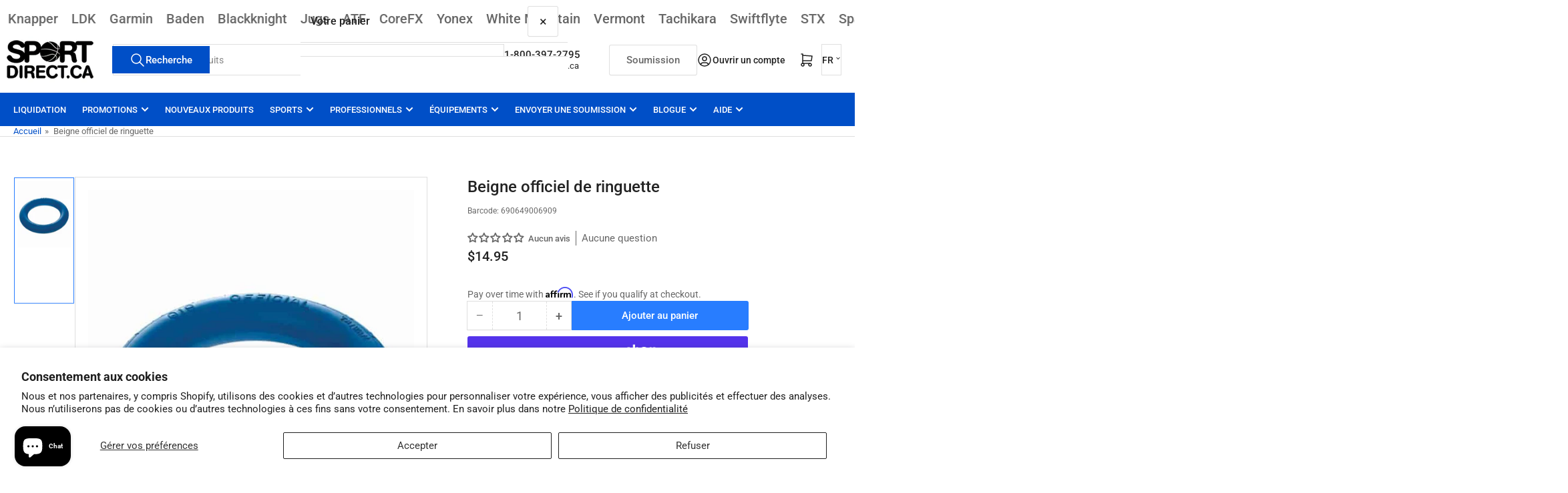

--- FILE ---
content_type: text/html; charset=utf-8
request_url: https://www.sportdirect.ca/products/beigne-officiel-de-ringuette
body_size: 127705
content:
<!doctype html>
<html
  lang="fr"
  
>
  <head>
    <meta charset="utf-8">
    <meta name="viewport" content="width=device-width, initial-scale=1">

    <title>
      Beigne officiel de ringuette
 &ndash; Sportdirect.ca</title>

    
    
    <!-- English site google search console, merchant & google ads -->
    <meta name="google-site-verification" content="DP4aQHSSPTEaSHDTd5opUIWYs5Ae5FpkPuJw2ZneHVI" />
    <!-- End Google site search code -->

    <!-- Code Google de la balise Francais Google Ads Conversion / Vincent -->
    <!-- Global site tag (gtag.js) - Google Ads: AW-940999641 -->
    <script async src="https://www.googletagmanager.com/gtag/js?id=AW-940999641"></script>
    <script>
      window.dataLayer = window.dataLayer || [];
      function gtag(){dataLayer.push(arguments);}
      gtag('js', new Date());

      gtag('config', 'AW-940999641');
    </script>
    
    <!-- Code Google de la balise Anglais Google Ads Conversion / Vincent -->
    <!-- Global site tag (gtag.js) - Google Ads: 706517823 -->
    <script async src="https://www.googletagmanager.com/gtag/js?id=AW-706517823"></script>
    <script>
      window.dataLayer = window.dataLayer || [];
      function gtag(){dataLayer.push(arguments);}
      gtag('js', new Date());

      gtag('config', 'AW-706517823');
    </script>
    
    <!-- End English site Google Ads Global -->

    <!-- Google tag (gtag.js) - En.sportdirect.ca Analytics GA4-->
    <script async src="https://www.googletagmanager.com/gtag/js?id=G-B0ZEHLM6V8"></script>
    <script>
      window.dataLayer = window.dataLayer || [];
      function gtag(){dataLayer.push(arguments);}
      gtag('js', new Date());
    
      gtag('config', 'G-B0ZEHLM6V8');
    </script>
    
    <!-- Google tag (gtag.js)- Google Analytics GA4 -->
    <script async src="https://www.googletagmanager.com/gtag/js?id=G-HXF022378T"></script>
    <script>
      window.dataLayer = window.dataLayer || [];
      function gtag(){dataLayer.push(arguments);}
      gtag('js', new Date());
    
      gtag('config', 'G-HXF022378T');
    </script>
    

    <!-- French site Google Search console ================================================== -->
    <meta name="google-site-verification" content="O6-wWiThWU4xeXj0ANnuHRhgdirj317hhRgFGe2byHU" />
    
    <!-- Pinterest -->
    <meta name="p:domain_verify" content="9519b6fbf1e487b1287bf75cba0ddd75"/>
    <!-- Pinterest End -->
    
    <!-- Bing Begin -->
    <meta name="msvalidate.01" content="7F5F613172DB76606F458A4E866CFB0E" />
    <!-- Bing End -->
    
    <!-- Clarity tracking code for https://www.sportdirect.ca/ -->
    <script>    (function(c,l,a,r,i,t,y){        c[a]=c[a]||function(){(c[a].q=c[a].q||[]).push(arguments)};        t=l.createElement(r);t.async=1;t.src="https://www.clarity.ms/tag/"+i+"?ref=bwt";        y=l.getElementsByTagName(r)[0];y.parentNode.insertBefore(t,y);    })(window, document, "clarity", "script", "ixv78j2kna");</script>  

    <!-- Start Linkedin Ads Global -->
    <script type="text/javascript">
    _linkedin_partner_id = "3635369";
    window._linkedin_data_partner_ids = window._linkedin_data_partner_ids || [];
    window._linkedin_data_partner_ids.push(_linkedin_partner_id);
    </script><script type="text/javascript">
    (function(l) {
    if (!l){window.lintrk = function(a,b){window.lintrk.q.push([a,b])};
    window.lintrk.q=[]}
    var s = document.getElementsByTagName("script")[0];
    var b = document.createElement("script");
    b.type = "text/javascript";b.async = true;
    b.src = "https://snap.licdn.com/li.lms-analytics/insight.min.js";
    s.parentNode.insertBefore(b, s);})(window.lintrk);
    </script>
    <noscript>
    <img height="1" width="1" style="display:none;" alt="" src="https://px.ads.linkedin.com/collect/?pid=3635369&fmt=gif" />
    </noscript>
    <!-- End Linkedin Ads Global -->
    
    
    <link rel="preconnect" href="//cdn.shopify.com" crossorigin>
    

    
      
      <link rel="preconnect" href="//fonts.shopifycdn.com" crossorigin>
      
    

    
    
      <link
        rel="preload"
        as="font"
        href="//www.sportdirect.ca/cdn/fonts/roboto/roboto_n4.2019d890f07b1852f56ce63ba45b2db45d852cba.woff2"
        type="font/woff2"
        crossorigin
      >
    
    
      <link
        rel="preload"
        as="font"
        href="//www.sportdirect.ca/cdn/fonts/roboto/roboto_n5.250d51708d76acbac296b0e21ede8f81de4e37aa.woff2"
        type="font/woff2"
        crossorigin
      >
    
    
    



<style data-shopify>
   @font-face {
  font-family: Roboto;
  font-weight: 400;
  font-style: normal;
  font-display: swap;
  src: url("//www.sportdirect.ca/cdn/fonts/roboto/roboto_n4.2019d890f07b1852f56ce63ba45b2db45d852cba.woff2") format("woff2"),
       url("//www.sportdirect.ca/cdn/fonts/roboto/roboto_n4.238690e0007583582327135619c5f7971652fa9d.woff") format("woff");
}

   @font-face {
  font-family: Roboto;
  font-weight: 700;
  font-style: normal;
  font-display: swap;
  src: url("//www.sportdirect.ca/cdn/fonts/roboto/roboto_n7.f38007a10afbbde8976c4056bfe890710d51dec2.woff2") format("woff2"),
       url("//www.sportdirect.ca/cdn/fonts/roboto/roboto_n7.94bfdd3e80c7be00e128703d245c207769d763f9.woff") format("woff");
}

   @font-face {
  font-family: Roboto;
  font-weight: 400;
  font-style: italic;
  font-display: swap;
  src: url("//www.sportdirect.ca/cdn/fonts/roboto/roboto_i4.57ce898ccda22ee84f49e6b57ae302250655e2d4.woff2") format("woff2"),
       url("//www.sportdirect.ca/cdn/fonts/roboto/roboto_i4.b21f3bd061cbcb83b824ae8c7671a82587b264bf.woff") format("woff");
}

   @font-face {
  font-family: Roboto;
  font-weight: 700;
  font-style: italic;
  font-display: swap;
  src: url("//www.sportdirect.ca/cdn/fonts/roboto/roboto_i7.7ccaf9410746f2c53340607c42c43f90a9005937.woff2") format("woff2"),
       url("//www.sportdirect.ca/cdn/fonts/roboto/roboto_i7.49ec21cdd7148292bffea74c62c0df6e93551516.woff") format("woff");
}

   @font-face {
  font-family: Roboto;
  font-weight: 500;
  font-style: normal;
  font-display: swap;
  src: url("//www.sportdirect.ca/cdn/fonts/roboto/roboto_n5.250d51708d76acbac296b0e21ede8f81de4e37aa.woff2") format("woff2"),
       url("//www.sportdirect.ca/cdn/fonts/roboto/roboto_n5.535e8c56f4cbbdea416167af50ab0ff1360a3949.woff") format("woff");
}

   @font-face {
  font-family: Roboto;
  font-weight: 700;
  font-style: normal;
  font-display: swap;
  src: url("//www.sportdirect.ca/cdn/fonts/roboto/roboto_n7.f38007a10afbbde8976c4056bfe890710d51dec2.woff2") format("woff2"),
       url("//www.sportdirect.ca/cdn/fonts/roboto/roboto_n7.94bfdd3e80c7be00e128703d245c207769d763f9.woff") format("woff");
}

   @font-face {
  font-family: Roboto;
  font-weight: 500;
  font-style: italic;
  font-display: swap;
  src: url("//www.sportdirect.ca/cdn/fonts/roboto/roboto_i5.0ae24363bf5844e2ee3295d84078d36c9bd0faf4.woff2") format("woff2"),
       url("//www.sportdirect.ca/cdn/fonts/roboto/roboto_i5.a9cdb6a43048799fe739d389c60b64059e33cf12.woff") format("woff");
}

   @font-face {
  font-family: Roboto;
  font-weight: 700;
  font-style: italic;
  font-display: swap;
  src: url("//www.sportdirect.ca/cdn/fonts/roboto/roboto_i7.7ccaf9410746f2c53340607c42c43f90a9005937.woff2") format("woff2"),
       url("//www.sportdirect.ca/cdn/fonts/roboto/roboto_i7.49ec21cdd7148292bffea74c62c0df6e93551516.woff") format("woff");
}

@font-face {
  font-family: Roboto;
  font-weight: 500;
  font-style: normal;
  font-display: swap;
  src: url("//www.sportdirect.ca/cdn/fonts/roboto/roboto_n5.250d51708d76acbac296b0e21ede8f81de4e37aa.woff2") format("woff2"),
       url("//www.sportdirect.ca/cdn/fonts/roboto/roboto_n5.535e8c56f4cbbdea416167af50ab0ff1360a3949.woff") format("woff");
}

:root {
   	--page-width: 146rem;
   	--spacing-base-1: 2rem;

   	--grid-desktop-horizontal-spacing: 20px;
   	--grid-desktop-vertical-spacing: 20px;
   	--grid-mobile-horizontal-spacing: 15px;
   	--grid-mobile-vertical-spacing: 15px;

   	--border-radius-base: 0;
   	--buttons-radius: 2px;
   	--inputs-radius: 0;
   	--inputs-border-width: 1px;
    --pagination-radius: 0;

   	--color-base-white: #fff;
   	--color-product-review-star: #ffc700;

   	--color-sale: rgba(202 65 65 / 1.0);
   	--color-sale-background: #f1cdcd;
   	--color-error: rgba(146 44 44 / 1.0);
   	--color-error-background: #f7e5e5;
   	--color-success: rgba(51 114 57 / 1.0);
   	--color-success-background: #ddf0df;
   	--color-warning: rgba(189 107 27 / 1.0);
   	--color-warning-background: #f8e1cb;
   	--color-preorder: rgba(40 125 255 / 1.0);
   	--color-preorder-background: #e5efff;
   	--color-backorder: rgba(51 114 57 / 1.0);
   	--color-backorder-background: #ddf0df;
   	--color-price: 35 35 35 / 1.0;
   	--color-price-discounted: 103 103 103 / 1.0;
   	--color-price-discounted-final: 35 35 35 / 1.0;

   	--font-body-family: Roboto, sans-serif;
   	--font-body-style: normal;
   	--font-body-weight: 400;
   	--font-bolder-weight: 500;

   	--font-heading-family: Roboto, sans-serif;
   	--font-heading-style: normal;
   	--font-heading-weight: 500;

   	--font-body-scale: 1.0;
   	--font-heading-scale: 1.0;
   	--font-heading-spacing: 0.0em;
   	--font-heading-transform: none;
   	--font-product-price-scale: 1.0;
   	--font-product-price-grid-scale: 1.0;

   	--font-buttons-family: Roboto,sans-serif;
   	--font-buttons-transform: none;

   	--font-badges-transform: uppercase;
   }

  
  	

  	:root,
  	.color-background-1 {
  		--color-background: 255 255 255 / 1.0;
  		--color-foreground: 103 103 103 / 1.0;
  		--color-foreground-alt: 35 35 35 / 1.0;
  		--color-border: 223 223 223 / 1.0;
  		--color-box-shadow: 223 223 223 / 0.2;
  		--color-accent-1: 0 79 199 / 1.0;
  		--color-accent-2: 40 125 255 / 1.0;
  		--color-button: 0 79 199 / 1.0;
  		--color-button-text: 255 255 255 / 1.0;
  		--color-secondary-button: 40 125 255 / 1.0;
  		--color-secondary-button-text: 255 255 255 / 1.0;

  	  --color-product-cards-background: 255 255 255 / 1.0;
  	  --color-product-cards-foreground: 103 103 103 / 1.0;
  	  --color-product-cards-foreground-alt: 35 35 35 / 1.0;
  	  --color-product-cards-border: 223 223 223 / 1.0;
  	  --color-product-cards-box-shadow: 223 223 223 / 0.2;
  	  --color-product-cards-price: 35 35 35 / 1.0;
  	  --color-product-cards-price-discount: 103 103 103 / 1.0;
  	  --color-product-cards-price-discount-final: 35 35 35 / 1.0;

  	  --color-inputs-background: 255 255 255 / 1.0;
  	  --color-inputs-foreground: 103 103 103 / 1.0;
  	  --color-inputs-border: 223 223 223 / 1.0;
  	  --color-inputs-box-shadow: 223 223 223 / 0.2;

  	  --color-aux-background: 255 255 255 / 1.0;
  	  --color-aux-foreground: 35 35 35 / 1.0;
  	  --color-aux-border: 223 223 223 / 1.0;
  	  --color-aux-box-shadow: 223 223 223 / 0.2;
  	}

    .color-button-background-1 {
      --color-button: 0 79 199 / 1.0;
      --color-button-text: 255 255 255 / 1.0;
      --color-secondary-button: 40 125 255 / 1.0;
      --color-secondary-button-text: 255 255 255 / 1.0;
    }
  
  	

  	
  	.color-background-2 {
  		--color-background: 248 248 248 / 1.0;
  		--color-foreground: 103 103 103 / 1.0;
  		--color-foreground-alt: 35 35 35 / 1.0;
  		--color-border: 223 223 223 / 1.0;
  		--color-box-shadow: 223 223 223 / 0.2;
  		--color-accent-1: 0 79 199 / 1.0;
  		--color-accent-2: 40 125 255 / 1.0;
  		--color-button: 0 79 199 / 1.0;
  		--color-button-text: 255 255 255 / 1.0;
  		--color-secondary-button: 40 125 255 / 1.0;
  		--color-secondary-button-text: 255 255 255 / 1.0;

  	  --color-product-cards-background: 255 255 255 / 1.0;
  	  --color-product-cards-foreground: 103 103 103 / 1.0;
  	  --color-product-cards-foreground-alt: 35 35 35 / 1.0;
  	  --color-product-cards-border: 223 223 223 / 1.0;
  	  --color-product-cards-box-shadow: 223 223 223 / 0.2;
  	  --color-product-cards-price: 35 35 35 / 1.0;
  	  --color-product-cards-price-discount: 103 103 103 / 1.0;
  	  --color-product-cards-price-discount-final: 35 35 35 / 1.0;

  	  --color-inputs-background: 255 255 255 / 1.0;
  	  --color-inputs-foreground: 103 103 103 / 1.0;
  	  --color-inputs-border: 223 223 223 / 1.0;
  	  --color-inputs-box-shadow: 223 223 223 / 0.2;

  	  --color-aux-background: 255 255 255 / 1.0;
  	  --color-aux-foreground: 35 35 35 / 1.0;
  	  --color-aux-border: 223 223 223 / 1.0;
  	  --color-aux-box-shadow: 223 223 223 / 0.2;
  	}

    .color-button-background-2 {
      --color-button: 0 79 199 / 1.0;
      --color-button-text: 255 255 255 / 1.0;
      --color-secondary-button: 40 125 255 / 1.0;
      --color-secondary-button-text: 255 255 255 / 1.0;
    }
  
  	

  	
  	.color-accent-1 {
  		--color-background: 0 79 199 / 1.0;
  		--color-foreground: 255 255 255 / 1.0;
  		--color-foreground-alt: 255 255 255 / 1.0;
  		--color-border: 255 255 255 / 0.2;
  		--color-box-shadow: 255 255 255 / 0.2;
  		--color-accent-1: 255 255 255 / 1.0;
  		--color-accent-2: 40 125 255 / 1.0;
  		--color-button: 40 125 255 / 1.0;
  		--color-button-text: 255 255 255 / 1.0;
  		--color-secondary-button: 255 255 255 / 1.0;
  		--color-secondary-button-text: 40 125 255 / 1.0;

  	  --color-product-cards-background: 255 255 255 / 1.0;
  	  --color-product-cards-foreground: 103 103 103 / 1.0;
  	  --color-product-cards-foreground-alt: 35 35 35 / 1.0;
  	  --color-product-cards-border: 223 223 223 / 1.0;
  	  --color-product-cards-box-shadow: 223 223 223 / 0.2;
  	  --color-product-cards-price: 35 35 35 / 1.0;
  	  --color-product-cards-price-discount: 103 103 103 / 1.0;
  	  --color-product-cards-price-discount-final: 35 35 35 / 1.0;

  	  --color-inputs-background: 255 255 255 / 1.0;
  	  --color-inputs-foreground: 103 103 103 / 1.0;
  	  --color-inputs-border: 223 223 223 / 1.0;
  	  --color-inputs-box-shadow: 223 223 223 / 0.2;

  	  --color-aux-background: 255 255 255 / 1.0;
  	  --color-aux-foreground: 35 35 35 / 1.0;
  	  --color-aux-border: 223 223 223 / 1.0;
  	  --color-aux-box-shadow: 223 223 223 / 0.2;
  	}

    .color-button-accent-1 {
      --color-button: 40 125 255 / 1.0;
      --color-button-text: 255 255 255 / 1.0;
      --color-secondary-button: 255 255 255 / 1.0;
      --color-secondary-button-text: 40 125 255 / 1.0;
    }
  
  	

  	
  	.color-accent-2 {
  		--color-background: 40 125 255 / 1.0;
  		--color-foreground: 255 255 255 / 1.0;
  		--color-foreground-alt: 255 255 255 / 1.0;
  		--color-border: 255 255 255 / 0.25;
  		--color-box-shadow: 255 255 255 / 0.2;
  		--color-accent-1: 255 255 255 / 1.0;
  		--color-accent-2: 0 79 199 / 1.0;
  		--color-button: 0 79 199 / 1.0;
  		--color-button-text: 255 255 255 / 1.0;
  		--color-secondary-button: 255 255 255 / 1.0;
  		--color-secondary-button-text: 0 79 199 / 1.0;

  	  --color-product-cards-background: 255 255 255 / 1.0;
  	  --color-product-cards-foreground: 103 103 103 / 1.0;
  	  --color-product-cards-foreground-alt: 35 35 35 / 1.0;
  	  --color-product-cards-border: 223 223 223 / 1.0;
  	  --color-product-cards-box-shadow: 223 223 223 / 0.2;
  	  --color-product-cards-price: 35 35 35 / 1.0;
  	  --color-product-cards-price-discount: 103 103 103 / 1.0;
  	  --color-product-cards-price-discount-final: 35 35 35 / 1.0;

  	  --color-inputs-background: 255 255 255 / 1.0;
  	  --color-inputs-foreground: 103 103 103 / 1.0;
  	  --color-inputs-border: 223 223 223 / 1.0;
  	  --color-inputs-box-shadow: 223 223 223 / 0.2;

  	  --color-aux-background: 255 255 255 / 1.0;
  	  --color-aux-foreground: 35 35 35 / 1.0;
  	  --color-aux-border: 223 223 223 / 1.0;
  	  --color-aux-box-shadow: 223 223 223 / 0.2;
  	}

    .color-button-accent-2 {
      --color-button: 0 79 199 / 1.0;
      --color-button-text: 255 255 255 / 1.0;
      --color-secondary-button: 255 255 255 / 1.0;
      --color-secondary-button-text: 0 79 199 / 1.0;
    }
  
  	

  	
  	.color-accent-3 {
  		--color-background: 35 35 35 / 1.0;
  		--color-foreground: 255 255 255 / 1.0;
  		--color-foreground-alt: 255 255 255 / 1.0;
  		--color-border: 255 255 255 / 0.1;
  		--color-box-shadow: 255 255 255 / 0.2;
  		--color-accent-1: 255 255 255 / 1.0;
  		--color-accent-2: 0 79 199 / 1.0;
  		--color-button: 0 79 199 / 1.0;
  		--color-button-text: 255 255 255 / 1.0;
  		--color-secondary-button: 40 125 255 / 1.0;
  		--color-secondary-button-text: 255 255 255 / 1.0;

  	  --color-product-cards-background: 255 255 255 / 1.0;
  	  --color-product-cards-foreground: 103 103 103 / 1.0;
  	  --color-product-cards-foreground-alt: 35 35 35 / 1.0;
  	  --color-product-cards-border: 223 223 223 / 1.0;
  	  --color-product-cards-box-shadow: 223 223 223 / 0.2;
  	  --color-product-cards-price: 35 35 35 / 1.0;
  	  --color-product-cards-price-discount: 103 103 103 / 1.0;
  	  --color-product-cards-price-discount-final: 35 35 35 / 1.0;

  	  --color-inputs-background: 255 255 255 / 1.0;
  	  --color-inputs-foreground: 103 103 103 / 1.0;
  	  --color-inputs-border: 223 223 223 / 1.0;
  	  --color-inputs-box-shadow: 223 223 223 / 0.2;

  	  --color-aux-background: 255 255 255 / 1.0;
  	  --color-aux-foreground: 35 35 35 / 1.0;
  	  --color-aux-border: 223 223 223 / 1.0;
  	  --color-aux-box-shadow: 223 223 223 / 0.2;
  	}

    .color-button-accent-3 {
      --color-button: 0 79 199 / 1.0;
      --color-button-text: 255 255 255 / 1.0;
      --color-secondary-button: 40 125 255 / 1.0;
      --color-secondary-button-text: 255 255 255 / 1.0;
    }
  

  body, .color-background-1, .color-background-2, .color-accent-1, .color-accent-2, .color-accent-3 {
  	color: rgba(var(--color-foreground));
  	background-color: rgba(var(--color-background));
  }
</style>


    <style>
      html {
        box-sizing: border-box;
        -ms-overflow-style: scrollbar;
        -webkit-tap-highlight-color: rgba(0, 0, 0, 0);
        height: 100%;
        font-size: calc(var(--font-body-scale) * 62.5%);
        scroll-behavior: smooth;
        line-height: 1.15;
        -webkit-text-size-adjust: 100%;
      }

      * {
        box-sizing: inherit;
      }

      *::before,
      *::after {
        box-sizing: inherit;
      }

      body {
        min-height: 100%;
        font-size: 1.5rem;
        line-height: calc(1 + 0.6 / var(--font-body-scale));
        font-family: var(--font-body-family);
        font-style: var(--font-body-style);
        font-weight: var(--font-body-weight);
        text-transform: none;
        -webkit-font-smoothing: antialiased;
        -moz-osx-font-smoothing: grayscale;
        word-wrap: break-word;
        overflow-wrap: break-word;
        margin: 0;
      }

      .drawer {
        position: fixed;
        top: 0;
        inset-inline-end: 0;
        height: 100dvh;
        width: 85vw;
        max-width: 40rem;
        transform: translateX(calc(100% + 5rem));
      }

      [dir='rtl'] .drawer {
        transform: translateX(calc(-100% - 5rem));
      }

      .dropdown-list-wrap {
        visibility: hidden;
        opacity: 0;
      }

      .breadcrumb {
        display: none;
      }

      @media (min-width: 990px) {
        .breadcrumb {
          display: block;
        }
      }

      slideshow-component {
        display: block;
        height: auto;
        overflow: visible;
      }

      .slideshow {
        position: relative;
        display: block;
        overflow: hidden;
      }

      .slideshow-slide {
        position: relative;
        width: 100%;
        display: block;
        flex: none;
      }
    </style>

    <link href="//www.sportdirect.ca/cdn/shop/t/42/assets/base.css?v=108248743814111610461760667547" rel="stylesheet" type="text/css" media="all" />

    <script src="//www.sportdirect.ca/cdn/shop/t/42/assets/pubsub.js?v=73917151684401660251760667547" defer="defer"></script>
    <script src="//www.sportdirect.ca/cdn/shop/t/42/assets/scripts.js?v=121769601428900086381760667547" defer="defer"></script>

    <script>window.performance && window.performance.mark && window.performance.mark('shopify.content_for_header.start');</script><meta name="google-site-verification" content="O6-wWiThWU4xeXj0ANnuHRhgdirj317hhRgFGe2byHU">
<meta name="facebook-domain-verification" content="2ctzrxjky7s1nnt1mtzc8w9inmyeht">
<meta id="shopify-digital-wallet" name="shopify-digital-wallet" content="/12335544/digital_wallets/dialog">
<meta name="shopify-checkout-api-token" content="35d91387782812220366006b0480ec14">
<meta id="in-context-paypal-metadata" data-shop-id="12335544" data-venmo-supported="false" data-environment="production" data-locale="fr_FR" data-paypal-v4="true" data-currency="CAD">
<link rel="alternate" hreflang="x-default" href="https://en.sportdirect.ca/products/official-ringette-donut">
<link rel="alternate" hreflang="en" href="https://en.sportdirect.ca/products/official-ringette-donut">
<link rel="alternate" hreflang="fr-CA" href="https://www.sportdirect.ca/products/beigne-officiel-de-ringuette">
<link rel="alternate" hreflang="fr-AC" href="https://www.sportdirect.ca/products/beigne-officiel-de-ringuette">
<link rel="alternate" hreflang="fr-AD" href="https://www.sportdirect.ca/products/beigne-officiel-de-ringuette">
<link rel="alternate" hreflang="fr-AE" href="https://www.sportdirect.ca/products/beigne-officiel-de-ringuette">
<link rel="alternate" hreflang="fr-AF" href="https://www.sportdirect.ca/products/beigne-officiel-de-ringuette">
<link rel="alternate" hreflang="fr-AG" href="https://www.sportdirect.ca/products/beigne-officiel-de-ringuette">
<link rel="alternate" hreflang="fr-AI" href="https://www.sportdirect.ca/products/beigne-officiel-de-ringuette">
<link rel="alternate" hreflang="fr-AL" href="https://www.sportdirect.ca/products/beigne-officiel-de-ringuette">
<link rel="alternate" hreflang="fr-AM" href="https://www.sportdirect.ca/products/beigne-officiel-de-ringuette">
<link rel="alternate" hreflang="fr-AO" href="https://www.sportdirect.ca/products/beigne-officiel-de-ringuette">
<link rel="alternate" hreflang="fr-AR" href="https://www.sportdirect.ca/products/beigne-officiel-de-ringuette">
<link rel="alternate" hreflang="fr-AT" href="https://www.sportdirect.ca/products/beigne-officiel-de-ringuette">
<link rel="alternate" hreflang="fr-AU" href="https://www.sportdirect.ca/products/beigne-officiel-de-ringuette">
<link rel="alternate" hreflang="fr-AW" href="https://www.sportdirect.ca/products/beigne-officiel-de-ringuette">
<link rel="alternate" hreflang="fr-AX" href="https://www.sportdirect.ca/products/beigne-officiel-de-ringuette">
<link rel="alternate" hreflang="fr-AZ" href="https://www.sportdirect.ca/products/beigne-officiel-de-ringuette">
<link rel="alternate" hreflang="fr-BA" href="https://www.sportdirect.ca/products/beigne-officiel-de-ringuette">
<link rel="alternate" hreflang="fr-BB" href="https://www.sportdirect.ca/products/beigne-officiel-de-ringuette">
<link rel="alternate" hreflang="fr-BD" href="https://www.sportdirect.ca/products/beigne-officiel-de-ringuette">
<link rel="alternate" hreflang="fr-BE" href="https://www.sportdirect.ca/products/beigne-officiel-de-ringuette">
<link rel="alternate" hreflang="fr-BF" href="https://www.sportdirect.ca/products/beigne-officiel-de-ringuette">
<link rel="alternate" hreflang="fr-BG" href="https://www.sportdirect.ca/products/beigne-officiel-de-ringuette">
<link rel="alternate" hreflang="fr-BH" href="https://www.sportdirect.ca/products/beigne-officiel-de-ringuette">
<link rel="alternate" hreflang="fr-BI" href="https://www.sportdirect.ca/products/beigne-officiel-de-ringuette">
<link rel="alternate" hreflang="fr-BJ" href="https://www.sportdirect.ca/products/beigne-officiel-de-ringuette">
<link rel="alternate" hreflang="fr-BL" href="https://www.sportdirect.ca/products/beigne-officiel-de-ringuette">
<link rel="alternate" hreflang="fr-BM" href="https://www.sportdirect.ca/products/beigne-officiel-de-ringuette">
<link rel="alternate" hreflang="fr-BN" href="https://www.sportdirect.ca/products/beigne-officiel-de-ringuette">
<link rel="alternate" hreflang="fr-BO" href="https://www.sportdirect.ca/products/beigne-officiel-de-ringuette">
<link rel="alternate" hreflang="fr-BQ" href="https://www.sportdirect.ca/products/beigne-officiel-de-ringuette">
<link rel="alternate" hreflang="fr-BR" href="https://www.sportdirect.ca/products/beigne-officiel-de-ringuette">
<link rel="alternate" hreflang="fr-BS" href="https://www.sportdirect.ca/products/beigne-officiel-de-ringuette">
<link rel="alternate" hreflang="fr-BT" href="https://www.sportdirect.ca/products/beigne-officiel-de-ringuette">
<link rel="alternate" hreflang="fr-BW" href="https://www.sportdirect.ca/products/beigne-officiel-de-ringuette">
<link rel="alternate" hreflang="fr-BY" href="https://www.sportdirect.ca/products/beigne-officiel-de-ringuette">
<link rel="alternate" hreflang="fr-BZ" href="https://www.sportdirect.ca/products/beigne-officiel-de-ringuette">
<link rel="alternate" hreflang="fr-CC" href="https://www.sportdirect.ca/products/beigne-officiel-de-ringuette">
<link rel="alternate" hreflang="fr-CD" href="https://www.sportdirect.ca/products/beigne-officiel-de-ringuette">
<link rel="alternate" hreflang="fr-CF" href="https://www.sportdirect.ca/products/beigne-officiel-de-ringuette">
<link rel="alternate" hreflang="fr-CG" href="https://www.sportdirect.ca/products/beigne-officiel-de-ringuette">
<link rel="alternate" hreflang="fr-CH" href="https://www.sportdirect.ca/products/beigne-officiel-de-ringuette">
<link rel="alternate" hreflang="fr-CI" href="https://www.sportdirect.ca/products/beigne-officiel-de-ringuette">
<link rel="alternate" hreflang="fr-CK" href="https://www.sportdirect.ca/products/beigne-officiel-de-ringuette">
<link rel="alternate" hreflang="fr-CL" href="https://www.sportdirect.ca/products/beigne-officiel-de-ringuette">
<link rel="alternate" hreflang="fr-CM" href="https://www.sportdirect.ca/products/beigne-officiel-de-ringuette">
<link rel="alternate" hreflang="fr-CN" href="https://www.sportdirect.ca/products/beigne-officiel-de-ringuette">
<link rel="alternate" hreflang="fr-CO" href="https://www.sportdirect.ca/products/beigne-officiel-de-ringuette">
<link rel="alternate" hreflang="fr-CR" href="https://www.sportdirect.ca/products/beigne-officiel-de-ringuette">
<link rel="alternate" hreflang="fr-CV" href="https://www.sportdirect.ca/products/beigne-officiel-de-ringuette">
<link rel="alternate" hreflang="fr-CW" href="https://www.sportdirect.ca/products/beigne-officiel-de-ringuette">
<link rel="alternate" hreflang="fr-CX" href="https://www.sportdirect.ca/products/beigne-officiel-de-ringuette">
<link rel="alternate" hreflang="fr-CY" href="https://www.sportdirect.ca/products/beigne-officiel-de-ringuette">
<link rel="alternate" hreflang="fr-CZ" href="https://www.sportdirect.ca/products/beigne-officiel-de-ringuette">
<link rel="alternate" hreflang="fr-DE" href="https://www.sportdirect.ca/products/beigne-officiel-de-ringuette">
<link rel="alternate" hreflang="fr-DJ" href="https://www.sportdirect.ca/products/beigne-officiel-de-ringuette">
<link rel="alternate" hreflang="fr-DK" href="https://www.sportdirect.ca/products/beigne-officiel-de-ringuette">
<link rel="alternate" hreflang="fr-DM" href="https://www.sportdirect.ca/products/beigne-officiel-de-ringuette">
<link rel="alternate" hreflang="fr-DO" href="https://www.sportdirect.ca/products/beigne-officiel-de-ringuette">
<link rel="alternate" hreflang="fr-DZ" href="https://www.sportdirect.ca/products/beigne-officiel-de-ringuette">
<link rel="alternate" hreflang="fr-EC" href="https://www.sportdirect.ca/products/beigne-officiel-de-ringuette">
<link rel="alternate" hreflang="fr-EE" href="https://www.sportdirect.ca/products/beigne-officiel-de-ringuette">
<link rel="alternate" hreflang="fr-EG" href="https://www.sportdirect.ca/products/beigne-officiel-de-ringuette">
<link rel="alternate" hreflang="fr-EH" href="https://www.sportdirect.ca/products/beigne-officiel-de-ringuette">
<link rel="alternate" hreflang="fr-ER" href="https://www.sportdirect.ca/products/beigne-officiel-de-ringuette">
<link rel="alternate" hreflang="fr-ES" href="https://www.sportdirect.ca/products/beigne-officiel-de-ringuette">
<link rel="alternate" hreflang="fr-ET" href="https://www.sportdirect.ca/products/beigne-officiel-de-ringuette">
<link rel="alternate" hreflang="fr-FI" href="https://www.sportdirect.ca/products/beigne-officiel-de-ringuette">
<link rel="alternate" hreflang="fr-FJ" href="https://www.sportdirect.ca/products/beigne-officiel-de-ringuette">
<link rel="alternate" hreflang="fr-FK" href="https://www.sportdirect.ca/products/beigne-officiel-de-ringuette">
<link rel="alternate" hreflang="fr-FO" href="https://www.sportdirect.ca/products/beigne-officiel-de-ringuette">
<link rel="alternate" hreflang="fr-FR" href="https://www.sportdirect.ca/products/beigne-officiel-de-ringuette">
<link rel="alternate" hreflang="fr-GA" href="https://www.sportdirect.ca/products/beigne-officiel-de-ringuette">
<link rel="alternate" hreflang="fr-GB" href="https://www.sportdirect.ca/products/beigne-officiel-de-ringuette">
<link rel="alternate" hreflang="fr-GD" href="https://www.sportdirect.ca/products/beigne-officiel-de-ringuette">
<link rel="alternate" hreflang="fr-GE" href="https://www.sportdirect.ca/products/beigne-officiel-de-ringuette">
<link rel="alternate" hreflang="fr-GF" href="https://www.sportdirect.ca/products/beigne-officiel-de-ringuette">
<link rel="alternate" hreflang="fr-GG" href="https://www.sportdirect.ca/products/beigne-officiel-de-ringuette">
<link rel="alternate" hreflang="fr-GH" href="https://www.sportdirect.ca/products/beigne-officiel-de-ringuette">
<link rel="alternate" hreflang="fr-GI" href="https://www.sportdirect.ca/products/beigne-officiel-de-ringuette">
<link rel="alternate" hreflang="fr-GL" href="https://www.sportdirect.ca/products/beigne-officiel-de-ringuette">
<link rel="alternate" hreflang="fr-GM" href="https://www.sportdirect.ca/products/beigne-officiel-de-ringuette">
<link rel="alternate" hreflang="fr-GN" href="https://www.sportdirect.ca/products/beigne-officiel-de-ringuette">
<link rel="alternate" hreflang="fr-GP" href="https://www.sportdirect.ca/products/beigne-officiel-de-ringuette">
<link rel="alternate" hreflang="fr-GQ" href="https://www.sportdirect.ca/products/beigne-officiel-de-ringuette">
<link rel="alternate" hreflang="fr-GR" href="https://www.sportdirect.ca/products/beigne-officiel-de-ringuette">
<link rel="alternate" hreflang="fr-GS" href="https://www.sportdirect.ca/products/beigne-officiel-de-ringuette">
<link rel="alternate" hreflang="fr-GT" href="https://www.sportdirect.ca/products/beigne-officiel-de-ringuette">
<link rel="alternate" hreflang="fr-GW" href="https://www.sportdirect.ca/products/beigne-officiel-de-ringuette">
<link rel="alternate" hreflang="fr-GY" href="https://www.sportdirect.ca/products/beigne-officiel-de-ringuette">
<link rel="alternate" hreflang="fr-HK" href="https://www.sportdirect.ca/products/beigne-officiel-de-ringuette">
<link rel="alternate" hreflang="fr-HN" href="https://www.sportdirect.ca/products/beigne-officiel-de-ringuette">
<link rel="alternate" hreflang="fr-HR" href="https://www.sportdirect.ca/products/beigne-officiel-de-ringuette">
<link rel="alternate" hreflang="fr-HT" href="https://www.sportdirect.ca/products/beigne-officiel-de-ringuette">
<link rel="alternate" hreflang="fr-HU" href="https://www.sportdirect.ca/products/beigne-officiel-de-ringuette">
<link rel="alternate" hreflang="fr-ID" href="https://www.sportdirect.ca/products/beigne-officiel-de-ringuette">
<link rel="alternate" hreflang="fr-IE" href="https://www.sportdirect.ca/products/beigne-officiel-de-ringuette">
<link rel="alternate" hreflang="fr-IL" href="https://www.sportdirect.ca/products/beigne-officiel-de-ringuette">
<link rel="alternate" hreflang="fr-IM" href="https://www.sportdirect.ca/products/beigne-officiel-de-ringuette">
<link rel="alternate" hreflang="fr-IN" href="https://www.sportdirect.ca/products/beigne-officiel-de-ringuette">
<link rel="alternate" hreflang="fr-IO" href="https://www.sportdirect.ca/products/beigne-officiel-de-ringuette">
<link rel="alternate" hreflang="fr-IQ" href="https://www.sportdirect.ca/products/beigne-officiel-de-ringuette">
<link rel="alternate" hreflang="fr-IS" href="https://www.sportdirect.ca/products/beigne-officiel-de-ringuette">
<link rel="alternate" hreflang="fr-IT" href="https://www.sportdirect.ca/products/beigne-officiel-de-ringuette">
<link rel="alternate" hreflang="fr-JE" href="https://www.sportdirect.ca/products/beigne-officiel-de-ringuette">
<link rel="alternate" hreflang="fr-JM" href="https://www.sportdirect.ca/products/beigne-officiel-de-ringuette">
<link rel="alternate" hreflang="fr-JO" href="https://www.sportdirect.ca/products/beigne-officiel-de-ringuette">
<link rel="alternate" hreflang="fr-JP" href="https://www.sportdirect.ca/products/beigne-officiel-de-ringuette">
<link rel="alternate" hreflang="fr-KE" href="https://www.sportdirect.ca/products/beigne-officiel-de-ringuette">
<link rel="alternate" hreflang="fr-KG" href="https://www.sportdirect.ca/products/beigne-officiel-de-ringuette">
<link rel="alternate" hreflang="fr-KH" href="https://www.sportdirect.ca/products/beigne-officiel-de-ringuette">
<link rel="alternate" hreflang="fr-KI" href="https://www.sportdirect.ca/products/beigne-officiel-de-ringuette">
<link rel="alternate" hreflang="fr-KM" href="https://www.sportdirect.ca/products/beigne-officiel-de-ringuette">
<link rel="alternate" hreflang="fr-KN" href="https://www.sportdirect.ca/products/beigne-officiel-de-ringuette">
<link rel="alternate" hreflang="fr-KR" href="https://www.sportdirect.ca/products/beigne-officiel-de-ringuette">
<link rel="alternate" hreflang="fr-KW" href="https://www.sportdirect.ca/products/beigne-officiel-de-ringuette">
<link rel="alternate" hreflang="fr-KY" href="https://www.sportdirect.ca/products/beigne-officiel-de-ringuette">
<link rel="alternate" hreflang="fr-KZ" href="https://www.sportdirect.ca/products/beigne-officiel-de-ringuette">
<link rel="alternate" hreflang="fr-LA" href="https://www.sportdirect.ca/products/beigne-officiel-de-ringuette">
<link rel="alternate" hreflang="fr-LB" href="https://www.sportdirect.ca/products/beigne-officiel-de-ringuette">
<link rel="alternate" hreflang="fr-LC" href="https://www.sportdirect.ca/products/beigne-officiel-de-ringuette">
<link rel="alternate" hreflang="fr-LI" href="https://www.sportdirect.ca/products/beigne-officiel-de-ringuette">
<link rel="alternate" hreflang="fr-LK" href="https://www.sportdirect.ca/products/beigne-officiel-de-ringuette">
<link rel="alternate" hreflang="fr-LR" href="https://www.sportdirect.ca/products/beigne-officiel-de-ringuette">
<link rel="alternate" hreflang="fr-LS" href="https://www.sportdirect.ca/products/beigne-officiel-de-ringuette">
<link rel="alternate" hreflang="fr-LT" href="https://www.sportdirect.ca/products/beigne-officiel-de-ringuette">
<link rel="alternate" hreflang="fr-LU" href="https://www.sportdirect.ca/products/beigne-officiel-de-ringuette">
<link rel="alternate" hreflang="fr-LV" href="https://www.sportdirect.ca/products/beigne-officiel-de-ringuette">
<link rel="alternate" hreflang="fr-LY" href="https://www.sportdirect.ca/products/beigne-officiel-de-ringuette">
<link rel="alternate" hreflang="fr-MA" href="https://www.sportdirect.ca/products/beigne-officiel-de-ringuette">
<link rel="alternate" hreflang="fr-MC" href="https://www.sportdirect.ca/products/beigne-officiel-de-ringuette">
<link rel="alternate" hreflang="fr-MD" href="https://www.sportdirect.ca/products/beigne-officiel-de-ringuette">
<link rel="alternate" hreflang="fr-ME" href="https://www.sportdirect.ca/products/beigne-officiel-de-ringuette">
<link rel="alternate" hreflang="fr-MF" href="https://www.sportdirect.ca/products/beigne-officiel-de-ringuette">
<link rel="alternate" hreflang="fr-MG" href="https://www.sportdirect.ca/products/beigne-officiel-de-ringuette">
<link rel="alternate" hreflang="fr-MK" href="https://www.sportdirect.ca/products/beigne-officiel-de-ringuette">
<link rel="alternate" hreflang="fr-ML" href="https://www.sportdirect.ca/products/beigne-officiel-de-ringuette">
<link rel="alternate" hreflang="fr-MM" href="https://www.sportdirect.ca/products/beigne-officiel-de-ringuette">
<link rel="alternate" hreflang="fr-MN" href="https://www.sportdirect.ca/products/beigne-officiel-de-ringuette">
<link rel="alternate" hreflang="fr-MO" href="https://www.sportdirect.ca/products/beigne-officiel-de-ringuette">
<link rel="alternate" hreflang="fr-MQ" href="https://www.sportdirect.ca/products/beigne-officiel-de-ringuette">
<link rel="alternate" hreflang="fr-MR" href="https://www.sportdirect.ca/products/beigne-officiel-de-ringuette">
<link rel="alternate" hreflang="fr-MS" href="https://www.sportdirect.ca/products/beigne-officiel-de-ringuette">
<link rel="alternate" hreflang="fr-MT" href="https://www.sportdirect.ca/products/beigne-officiel-de-ringuette">
<link rel="alternate" hreflang="fr-MU" href="https://www.sportdirect.ca/products/beigne-officiel-de-ringuette">
<link rel="alternate" hreflang="fr-MV" href="https://www.sportdirect.ca/products/beigne-officiel-de-ringuette">
<link rel="alternate" hreflang="fr-MW" href="https://www.sportdirect.ca/products/beigne-officiel-de-ringuette">
<link rel="alternate" hreflang="fr-MX" href="https://www.sportdirect.ca/products/beigne-officiel-de-ringuette">
<link rel="alternate" hreflang="fr-MY" href="https://www.sportdirect.ca/products/beigne-officiel-de-ringuette">
<link rel="alternate" hreflang="fr-MZ" href="https://www.sportdirect.ca/products/beigne-officiel-de-ringuette">
<link rel="alternate" hreflang="fr-NA" href="https://www.sportdirect.ca/products/beigne-officiel-de-ringuette">
<link rel="alternate" hreflang="fr-NC" href="https://www.sportdirect.ca/products/beigne-officiel-de-ringuette">
<link rel="alternate" hreflang="fr-NE" href="https://www.sportdirect.ca/products/beigne-officiel-de-ringuette">
<link rel="alternate" hreflang="fr-NF" href="https://www.sportdirect.ca/products/beigne-officiel-de-ringuette">
<link rel="alternate" hreflang="fr-NG" href="https://www.sportdirect.ca/products/beigne-officiel-de-ringuette">
<link rel="alternate" hreflang="fr-NI" href="https://www.sportdirect.ca/products/beigne-officiel-de-ringuette">
<link rel="alternate" hreflang="fr-NL" href="https://www.sportdirect.ca/products/beigne-officiel-de-ringuette">
<link rel="alternate" hreflang="fr-NO" href="https://www.sportdirect.ca/products/beigne-officiel-de-ringuette">
<link rel="alternate" hreflang="fr-NP" href="https://www.sportdirect.ca/products/beigne-officiel-de-ringuette">
<link rel="alternate" hreflang="fr-NR" href="https://www.sportdirect.ca/products/beigne-officiel-de-ringuette">
<link rel="alternate" hreflang="fr-NU" href="https://www.sportdirect.ca/products/beigne-officiel-de-ringuette">
<link rel="alternate" hreflang="fr-NZ" href="https://www.sportdirect.ca/products/beigne-officiel-de-ringuette">
<link rel="alternate" hreflang="fr-OM" href="https://www.sportdirect.ca/products/beigne-officiel-de-ringuette">
<link rel="alternate" hreflang="fr-PA" href="https://www.sportdirect.ca/products/beigne-officiel-de-ringuette">
<link rel="alternate" hreflang="fr-PE" href="https://www.sportdirect.ca/products/beigne-officiel-de-ringuette">
<link rel="alternate" hreflang="fr-PF" href="https://www.sportdirect.ca/products/beigne-officiel-de-ringuette">
<link rel="alternate" hreflang="fr-PG" href="https://www.sportdirect.ca/products/beigne-officiel-de-ringuette">
<link rel="alternate" hreflang="fr-PH" href="https://www.sportdirect.ca/products/beigne-officiel-de-ringuette">
<link rel="alternate" hreflang="fr-PK" href="https://www.sportdirect.ca/products/beigne-officiel-de-ringuette">
<link rel="alternate" hreflang="fr-PL" href="https://www.sportdirect.ca/products/beigne-officiel-de-ringuette">
<link rel="alternate" hreflang="fr-PM" href="https://www.sportdirect.ca/products/beigne-officiel-de-ringuette">
<link rel="alternate" hreflang="fr-PN" href="https://www.sportdirect.ca/products/beigne-officiel-de-ringuette">
<link rel="alternate" hreflang="fr-PS" href="https://www.sportdirect.ca/products/beigne-officiel-de-ringuette">
<link rel="alternate" hreflang="fr-PT" href="https://www.sportdirect.ca/products/beigne-officiel-de-ringuette">
<link rel="alternate" hreflang="fr-PY" href="https://www.sportdirect.ca/products/beigne-officiel-de-ringuette">
<link rel="alternate" hreflang="fr-QA" href="https://www.sportdirect.ca/products/beigne-officiel-de-ringuette">
<link rel="alternate" hreflang="fr-RE" href="https://www.sportdirect.ca/products/beigne-officiel-de-ringuette">
<link rel="alternate" hreflang="fr-RO" href="https://www.sportdirect.ca/products/beigne-officiel-de-ringuette">
<link rel="alternate" hreflang="fr-RS" href="https://www.sportdirect.ca/products/beigne-officiel-de-ringuette">
<link rel="alternate" hreflang="fr-RU" href="https://www.sportdirect.ca/products/beigne-officiel-de-ringuette">
<link rel="alternate" hreflang="fr-RW" href="https://www.sportdirect.ca/products/beigne-officiel-de-ringuette">
<link rel="alternate" hreflang="fr-SA" href="https://www.sportdirect.ca/products/beigne-officiel-de-ringuette">
<link rel="alternate" hreflang="fr-SB" href="https://www.sportdirect.ca/products/beigne-officiel-de-ringuette">
<link rel="alternate" hreflang="fr-SC" href="https://www.sportdirect.ca/products/beigne-officiel-de-ringuette">
<link rel="alternate" hreflang="fr-SD" href="https://www.sportdirect.ca/products/beigne-officiel-de-ringuette">
<link rel="alternate" hreflang="fr-SE" href="https://www.sportdirect.ca/products/beigne-officiel-de-ringuette">
<link rel="alternate" hreflang="fr-SG" href="https://www.sportdirect.ca/products/beigne-officiel-de-ringuette">
<link rel="alternate" hreflang="fr-SH" href="https://www.sportdirect.ca/products/beigne-officiel-de-ringuette">
<link rel="alternate" hreflang="fr-SI" href="https://www.sportdirect.ca/products/beigne-officiel-de-ringuette">
<link rel="alternate" hreflang="fr-SJ" href="https://www.sportdirect.ca/products/beigne-officiel-de-ringuette">
<link rel="alternate" hreflang="fr-SK" href="https://www.sportdirect.ca/products/beigne-officiel-de-ringuette">
<link rel="alternate" hreflang="fr-SL" href="https://www.sportdirect.ca/products/beigne-officiel-de-ringuette">
<link rel="alternate" hreflang="fr-SM" href="https://www.sportdirect.ca/products/beigne-officiel-de-ringuette">
<link rel="alternate" hreflang="fr-SN" href="https://www.sportdirect.ca/products/beigne-officiel-de-ringuette">
<link rel="alternate" hreflang="fr-SO" href="https://www.sportdirect.ca/products/beigne-officiel-de-ringuette">
<link rel="alternate" hreflang="fr-SR" href="https://www.sportdirect.ca/products/beigne-officiel-de-ringuette">
<link rel="alternate" hreflang="fr-SS" href="https://www.sportdirect.ca/products/beigne-officiel-de-ringuette">
<link rel="alternate" hreflang="fr-ST" href="https://www.sportdirect.ca/products/beigne-officiel-de-ringuette">
<link rel="alternate" hreflang="fr-SV" href="https://www.sportdirect.ca/products/beigne-officiel-de-ringuette">
<link rel="alternate" hreflang="fr-SX" href="https://www.sportdirect.ca/products/beigne-officiel-de-ringuette">
<link rel="alternate" hreflang="fr-SZ" href="https://www.sportdirect.ca/products/beigne-officiel-de-ringuette">
<link rel="alternate" hreflang="fr-TA" href="https://www.sportdirect.ca/products/beigne-officiel-de-ringuette">
<link rel="alternate" hreflang="fr-TC" href="https://www.sportdirect.ca/products/beigne-officiel-de-ringuette">
<link rel="alternate" hreflang="fr-TD" href="https://www.sportdirect.ca/products/beigne-officiel-de-ringuette">
<link rel="alternate" hreflang="fr-TF" href="https://www.sportdirect.ca/products/beigne-officiel-de-ringuette">
<link rel="alternate" hreflang="fr-TG" href="https://www.sportdirect.ca/products/beigne-officiel-de-ringuette">
<link rel="alternate" hreflang="fr-TH" href="https://www.sportdirect.ca/products/beigne-officiel-de-ringuette">
<link rel="alternate" hreflang="fr-TJ" href="https://www.sportdirect.ca/products/beigne-officiel-de-ringuette">
<link rel="alternate" hreflang="fr-TK" href="https://www.sportdirect.ca/products/beigne-officiel-de-ringuette">
<link rel="alternate" hreflang="fr-TL" href="https://www.sportdirect.ca/products/beigne-officiel-de-ringuette">
<link rel="alternate" hreflang="fr-TM" href="https://www.sportdirect.ca/products/beigne-officiel-de-ringuette">
<link rel="alternate" hreflang="fr-TN" href="https://www.sportdirect.ca/products/beigne-officiel-de-ringuette">
<link rel="alternate" hreflang="fr-TO" href="https://www.sportdirect.ca/products/beigne-officiel-de-ringuette">
<link rel="alternate" hreflang="fr-TR" href="https://www.sportdirect.ca/products/beigne-officiel-de-ringuette">
<link rel="alternate" hreflang="fr-TT" href="https://www.sportdirect.ca/products/beigne-officiel-de-ringuette">
<link rel="alternate" hreflang="fr-TV" href="https://www.sportdirect.ca/products/beigne-officiel-de-ringuette">
<link rel="alternate" hreflang="fr-TW" href="https://www.sportdirect.ca/products/beigne-officiel-de-ringuette">
<link rel="alternate" hreflang="fr-TZ" href="https://www.sportdirect.ca/products/beigne-officiel-de-ringuette">
<link rel="alternate" hreflang="fr-UA" href="https://www.sportdirect.ca/products/beigne-officiel-de-ringuette">
<link rel="alternate" hreflang="fr-UG" href="https://www.sportdirect.ca/products/beigne-officiel-de-ringuette">
<link rel="alternate" hreflang="fr-UM" href="https://www.sportdirect.ca/products/beigne-officiel-de-ringuette">
<link rel="alternate" hreflang="fr-US" href="https://www.sportdirect.ca/products/beigne-officiel-de-ringuette">
<link rel="alternate" hreflang="fr-UY" href="https://www.sportdirect.ca/products/beigne-officiel-de-ringuette">
<link rel="alternate" hreflang="fr-UZ" href="https://www.sportdirect.ca/products/beigne-officiel-de-ringuette">
<link rel="alternate" hreflang="fr-VA" href="https://www.sportdirect.ca/products/beigne-officiel-de-ringuette">
<link rel="alternate" hreflang="fr-VC" href="https://www.sportdirect.ca/products/beigne-officiel-de-ringuette">
<link rel="alternate" hreflang="fr-VE" href="https://www.sportdirect.ca/products/beigne-officiel-de-ringuette">
<link rel="alternate" hreflang="fr-VG" href="https://www.sportdirect.ca/products/beigne-officiel-de-ringuette">
<link rel="alternate" hreflang="fr-VN" href="https://www.sportdirect.ca/products/beigne-officiel-de-ringuette">
<link rel="alternate" hreflang="fr-VU" href="https://www.sportdirect.ca/products/beigne-officiel-de-ringuette">
<link rel="alternate" hreflang="fr-WF" href="https://www.sportdirect.ca/products/beigne-officiel-de-ringuette">
<link rel="alternate" hreflang="fr-WS" href="https://www.sportdirect.ca/products/beigne-officiel-de-ringuette">
<link rel="alternate" hreflang="fr-XK" href="https://www.sportdirect.ca/products/beigne-officiel-de-ringuette">
<link rel="alternate" hreflang="fr-YE" href="https://www.sportdirect.ca/products/beigne-officiel-de-ringuette">
<link rel="alternate" hreflang="fr-YT" href="https://www.sportdirect.ca/products/beigne-officiel-de-ringuette">
<link rel="alternate" hreflang="fr-ZA" href="https://www.sportdirect.ca/products/beigne-officiel-de-ringuette">
<link rel="alternate" hreflang="fr-ZM" href="https://www.sportdirect.ca/products/beigne-officiel-de-ringuette">
<link rel="alternate" hreflang="fr-ZW" href="https://www.sportdirect.ca/products/beigne-officiel-de-ringuette">
<link rel="alternate" type="application/json+oembed" href="https://www.sportdirect.ca/products/beigne-officiel-de-ringuette.oembed">
<script async="async" src="/checkouts/internal/preloads.js?locale=fr-CA"></script>
<link rel="preconnect" href="https://shop.app" crossorigin="anonymous">
<script async="async" src="https://shop.app/checkouts/internal/preloads.js?locale=fr-CA&shop_id=12335544" crossorigin="anonymous"></script>
<script id="apple-pay-shop-capabilities" type="application/json">{"shopId":12335544,"countryCode":"CA","currencyCode":"CAD","merchantCapabilities":["supports3DS"],"merchantId":"gid:\/\/shopify\/Shop\/12335544","merchantName":"Sportdirect.ca","requiredBillingContactFields":["postalAddress","email","phone"],"requiredShippingContactFields":["postalAddress","email","phone"],"shippingType":"shipping","supportedNetworks":["visa","masterCard","amex","discover","interac","jcb"],"total":{"type":"pending","label":"Sportdirect.ca","amount":"1.00"},"shopifyPaymentsEnabled":true,"supportsSubscriptions":true}</script>
<script id="shopify-features" type="application/json">{"accessToken":"35d91387782812220366006b0480ec14","betas":["rich-media-storefront-analytics"],"domain":"www.sportdirect.ca","predictiveSearch":true,"shopId":12335544,"locale":"fr"}</script>
<script>var Shopify = Shopify || {};
Shopify.shop = "sportdirect.myshopify.com";
Shopify.locale = "fr";
Shopify.currency = {"active":"CAD","rate":"1.0"};
Shopify.country = "CA";
Shopify.theme = {"name":"Copy of Production 20251016 Athens - Sportdirect","id":155639644372,"schema_name":"Athens","schema_version":"6.1.1","theme_store_id":1608,"role":"main"};
Shopify.theme.handle = "null";
Shopify.theme.style = {"id":null,"handle":null};
Shopify.cdnHost = "www.sportdirect.ca/cdn";
Shopify.routes = Shopify.routes || {};
Shopify.routes.root = "/";</script>
<script type="module">!function(o){(o.Shopify=o.Shopify||{}).modules=!0}(window);</script>
<script>!function(o){function n(){var o=[];function n(){o.push(Array.prototype.slice.apply(arguments))}return n.q=o,n}var t=o.Shopify=o.Shopify||{};t.loadFeatures=n(),t.autoloadFeatures=n()}(window);</script>
<script>
  window.ShopifyPay = window.ShopifyPay || {};
  window.ShopifyPay.apiHost = "shop.app\/pay";
  window.ShopifyPay.redirectState = null;
</script>
<script id="shop-js-analytics" type="application/json">{"pageType":"product"}</script>
<script defer="defer" async type="module" src="//www.sportdirect.ca/cdn/shopifycloud/shop-js/modules/v2/client.init-shop-cart-sync_INwxTpsh.fr.esm.js"></script>
<script defer="defer" async type="module" src="//www.sportdirect.ca/cdn/shopifycloud/shop-js/modules/v2/chunk.common_YNAa1F1g.esm.js"></script>
<script type="module">
  await import("//www.sportdirect.ca/cdn/shopifycloud/shop-js/modules/v2/client.init-shop-cart-sync_INwxTpsh.fr.esm.js");
await import("//www.sportdirect.ca/cdn/shopifycloud/shop-js/modules/v2/chunk.common_YNAa1F1g.esm.js");

  window.Shopify.SignInWithShop?.initShopCartSync?.({"fedCMEnabled":true,"windoidEnabled":true});

</script>
<script>
  window.Shopify = window.Shopify || {};
  if (!window.Shopify.featureAssets) window.Shopify.featureAssets = {};
  window.Shopify.featureAssets['shop-js'] = {"shop-cart-sync":["modules/v2/client.shop-cart-sync_BVs4vSl-.fr.esm.js","modules/v2/chunk.common_YNAa1F1g.esm.js"],"init-fed-cm":["modules/v2/client.init-fed-cm_CEmYoMXU.fr.esm.js","modules/v2/chunk.common_YNAa1F1g.esm.js"],"shop-button":["modules/v2/client.shop-button_BhVpOdEY.fr.esm.js","modules/v2/chunk.common_YNAa1F1g.esm.js"],"init-windoid":["modules/v2/client.init-windoid_DVncJssP.fr.esm.js","modules/v2/chunk.common_YNAa1F1g.esm.js"],"shop-cash-offers":["modules/v2/client.shop-cash-offers_CD5ChB-w.fr.esm.js","modules/v2/chunk.common_YNAa1F1g.esm.js","modules/v2/chunk.modal_DXhkN-5p.esm.js"],"shop-toast-manager":["modules/v2/client.shop-toast-manager_CMZA41xP.fr.esm.js","modules/v2/chunk.common_YNAa1F1g.esm.js"],"init-shop-email-lookup-coordinator":["modules/v2/client.init-shop-email-lookup-coordinator_Dxg3Qq63.fr.esm.js","modules/v2/chunk.common_YNAa1F1g.esm.js"],"pay-button":["modules/v2/client.pay-button_CApwTr-J.fr.esm.js","modules/v2/chunk.common_YNAa1F1g.esm.js"],"avatar":["modules/v2/client.avatar_BTnouDA3.fr.esm.js"],"init-shop-cart-sync":["modules/v2/client.init-shop-cart-sync_INwxTpsh.fr.esm.js","modules/v2/chunk.common_YNAa1F1g.esm.js"],"shop-login-button":["modules/v2/client.shop-login-button_Ctct7BR2.fr.esm.js","modules/v2/chunk.common_YNAa1F1g.esm.js","modules/v2/chunk.modal_DXhkN-5p.esm.js"],"init-customer-accounts-sign-up":["modules/v2/client.init-customer-accounts-sign-up_DTysEz83.fr.esm.js","modules/v2/client.shop-login-button_Ctct7BR2.fr.esm.js","modules/v2/chunk.common_YNAa1F1g.esm.js","modules/v2/chunk.modal_DXhkN-5p.esm.js"],"init-shop-for-new-customer-accounts":["modules/v2/client.init-shop-for-new-customer-accounts_wbmNjFX3.fr.esm.js","modules/v2/client.shop-login-button_Ctct7BR2.fr.esm.js","modules/v2/chunk.common_YNAa1F1g.esm.js","modules/v2/chunk.modal_DXhkN-5p.esm.js"],"init-customer-accounts":["modules/v2/client.init-customer-accounts_DqpN27KS.fr.esm.js","modules/v2/client.shop-login-button_Ctct7BR2.fr.esm.js","modules/v2/chunk.common_YNAa1F1g.esm.js","modules/v2/chunk.modal_DXhkN-5p.esm.js"],"shop-follow-button":["modules/v2/client.shop-follow-button_CBz8VXaE.fr.esm.js","modules/v2/chunk.common_YNAa1F1g.esm.js","modules/v2/chunk.modal_DXhkN-5p.esm.js"],"lead-capture":["modules/v2/client.lead-capture_Bo6pQGej.fr.esm.js","modules/v2/chunk.common_YNAa1F1g.esm.js","modules/v2/chunk.modal_DXhkN-5p.esm.js"],"checkout-modal":["modules/v2/client.checkout-modal_B_8gz53b.fr.esm.js","modules/v2/chunk.common_YNAa1F1g.esm.js","modules/v2/chunk.modal_DXhkN-5p.esm.js"],"shop-login":["modules/v2/client.shop-login_CTIGRVE1.fr.esm.js","modules/v2/chunk.common_YNAa1F1g.esm.js","modules/v2/chunk.modal_DXhkN-5p.esm.js"],"payment-terms":["modules/v2/client.payment-terms_BUSo56Mg.fr.esm.js","modules/v2/chunk.common_YNAa1F1g.esm.js","modules/v2/chunk.modal_DXhkN-5p.esm.js"]};
</script>
<script>(function() {
  var isLoaded = false;
  function asyncLoad() {
    if (isLoaded) return;
    isLoaded = true;
    var urls = ["https:\/\/requestquote.w3apps.co\/js\/app.js?shop=sportdirect.myshopify.com","\/\/satcb.azureedge.net\/Scripts\/satcb.min.js?shop=sportdirect.myshopify.com","\/\/cdn.shopify.com\/proxy\/801429d0011ffee8ffe5080f27fed287fe5c29e7cbd5995f74f89392ea34f0cb\/bingshoppingtool-t2app-prod.trafficmanager.net\/uet\/tracking_script?shop=sportdirect.myshopify.com\u0026sp-cache-control=cHVibGljLCBtYXgtYWdlPTkwMA","https:\/\/dr4qe3ddw9y32.cloudfront.net\/awin-shopify-integration-code.js?aid=25243\u0026v=shopifyApp_5.2.3\u0026ts=1759365910986\u0026shop=sportdirect.myshopify.com","https:\/\/woolyfeed-tags.nyc3.cdn.digitaloceanspaces.com\/sportdirect.myshopify.com\/3311792650.js?shop=sportdirect.myshopify.com","https:\/\/d1639lhkj5l89m.cloudfront.net\/js\/storefront\/uppromote.js?shop=sportdirect.myshopify.com","https:\/\/cdn.shopify.com\/s\/files\/1\/1233\/5544\/files\/shopney-app-banner.js?v=1728486461\u0026shop=sportdirect.myshopify.com","https:\/\/cdn.shopify.com\/s\/files\/1\/1233\/5544\/t\/32\/assets\/affirmShopify.js?v=1738898340\u0026shop=sportdirect.myshopify.com","https:\/\/customer-first-focus.b-cdn.net\/cffOrderifyLoader_min.js?shop=sportdirect.myshopify.com"];
    for (var i = 0; i < urls.length; i++) {
      var s = document.createElement('script');
      s.type = 'text/javascript';
      s.async = true;
      s.src = urls[i];
      var x = document.getElementsByTagName('script')[0];
      x.parentNode.insertBefore(s, x);
    }
  };
  if(window.attachEvent) {
    window.attachEvent('onload', asyncLoad);
  } else {
    window.addEventListener('load', asyncLoad, false);
  }
})();</script>
<script id="__st">var __st={"a":12335544,"offset":-18000,"reqid":"09b919bb-b0a0-4480-b7d0-05fff468bcac-1769009903","pageurl":"www.sportdirect.ca\/products\/beigne-officiel-de-ringuette","u":"066d0a0bfc51","p":"product","rtyp":"product","rid":7899489534164};</script>
<script>window.ShopifyPaypalV4VisibilityTracking = true;</script>
<script id="captcha-bootstrap">!function(){'use strict';const t='contact',e='account',n='new_comment',o=[[t,t],['blogs',n],['comments',n],[t,'customer']],c=[[e,'customer_login'],[e,'guest_login'],[e,'recover_customer_password'],[e,'create_customer']],r=t=>t.map((([t,e])=>`form[action*='/${t}']:not([data-nocaptcha='true']) input[name='form_type'][value='${e}']`)).join(','),a=t=>()=>t?[...document.querySelectorAll(t)].map((t=>t.form)):[];function s(){const t=[...o],e=r(t);return a(e)}const i='password',u='form_key',d=['recaptcha-v3-token','g-recaptcha-response','h-captcha-response',i],f=()=>{try{return window.sessionStorage}catch{return}},m='__shopify_v',_=t=>t.elements[u];function p(t,e,n=!1){try{const o=window.sessionStorage,c=JSON.parse(o.getItem(e)),{data:r}=function(t){const{data:e,action:n}=t;return t[m]||n?{data:e,action:n}:{data:t,action:n}}(c);for(const[e,n]of Object.entries(r))t.elements[e]&&(t.elements[e].value=n);n&&o.removeItem(e)}catch(o){console.error('form repopulation failed',{error:o})}}const l='form_type',E='cptcha';function T(t){t.dataset[E]=!0}const w=window,h=w.document,L='Shopify',v='ce_forms',y='captcha';let A=!1;((t,e)=>{const n=(g='f06e6c50-85a8-45c8-87d0-21a2b65856fe',I='https://cdn.shopify.com/shopifycloud/storefront-forms-hcaptcha/ce_storefront_forms_captcha_hcaptcha.v1.5.2.iife.js',D={infoText:'Protégé par hCaptcha',privacyText:'Confidentialité',termsText:'Conditions'},(t,e,n)=>{const o=w[L][v],c=o.bindForm;if(c)return c(t,g,e,D).then(n);var r;o.q.push([[t,g,e,D],n]),r=I,A||(h.body.append(Object.assign(h.createElement('script'),{id:'captcha-provider',async:!0,src:r})),A=!0)});var g,I,D;w[L]=w[L]||{},w[L][v]=w[L][v]||{},w[L][v].q=[],w[L][y]=w[L][y]||{},w[L][y].protect=function(t,e){n(t,void 0,e),T(t)},Object.freeze(w[L][y]),function(t,e,n,w,h,L){const[v,y,A,g]=function(t,e,n){const i=e?o:[],u=t?c:[],d=[...i,...u],f=r(d),m=r(i),_=r(d.filter((([t,e])=>n.includes(e))));return[a(f),a(m),a(_),s()]}(w,h,L),I=t=>{const e=t.target;return e instanceof HTMLFormElement?e:e&&e.form},D=t=>v().includes(t);t.addEventListener('submit',(t=>{const e=I(t);if(!e)return;const n=D(e)&&!e.dataset.hcaptchaBound&&!e.dataset.recaptchaBound,o=_(e),c=g().includes(e)&&(!o||!o.value);(n||c)&&t.preventDefault(),c&&!n&&(function(t){try{if(!f())return;!function(t){const e=f();if(!e)return;const n=_(t);if(!n)return;const o=n.value;o&&e.removeItem(o)}(t);const e=Array.from(Array(32),(()=>Math.random().toString(36)[2])).join('');!function(t,e){_(t)||t.append(Object.assign(document.createElement('input'),{type:'hidden',name:u})),t.elements[u].value=e}(t,e),function(t,e){const n=f();if(!n)return;const o=[...t.querySelectorAll(`input[type='${i}']`)].map((({name:t})=>t)),c=[...d,...o],r={};for(const[a,s]of new FormData(t).entries())c.includes(a)||(r[a]=s);n.setItem(e,JSON.stringify({[m]:1,action:t.action,data:r}))}(t,e)}catch(e){console.error('failed to persist form',e)}}(e),e.submit())}));const S=(t,e)=>{t&&!t.dataset[E]&&(n(t,e.some((e=>e===t))),T(t))};for(const o of['focusin','change'])t.addEventListener(o,(t=>{const e=I(t);D(e)&&S(e,y())}));const B=e.get('form_key'),M=e.get(l),P=B&&M;t.addEventListener('DOMContentLoaded',(()=>{const t=y();if(P)for(const e of t)e.elements[l].value===M&&p(e,B);[...new Set([...A(),...v().filter((t=>'true'===t.dataset.shopifyCaptcha))])].forEach((e=>S(e,t)))}))}(h,new URLSearchParams(w.location.search),n,t,e,['guest_login'])})(!0,!0)}();</script>
<script integrity="sha256-4kQ18oKyAcykRKYeNunJcIwy7WH5gtpwJnB7kiuLZ1E=" data-source-attribution="shopify.loadfeatures" defer="defer" src="//www.sportdirect.ca/cdn/shopifycloud/storefront/assets/storefront/load_feature-a0a9edcb.js" crossorigin="anonymous"></script>
<script crossorigin="anonymous" defer="defer" src="//www.sportdirect.ca/cdn/shopifycloud/storefront/assets/shopify_pay/storefront-65b4c6d7.js?v=20250812"></script>
<script data-source-attribution="shopify.dynamic_checkout.dynamic.init">var Shopify=Shopify||{};Shopify.PaymentButton=Shopify.PaymentButton||{isStorefrontPortableWallets:!0,init:function(){window.Shopify.PaymentButton.init=function(){};var t=document.createElement("script");t.src="https://www.sportdirect.ca/cdn/shopifycloud/portable-wallets/latest/portable-wallets.fr.js",t.type="module",document.head.appendChild(t)}};
</script>
<script data-source-attribution="shopify.dynamic_checkout.buyer_consent">
  function portableWalletsHideBuyerConsent(e){var t=document.getElementById("shopify-buyer-consent"),n=document.getElementById("shopify-subscription-policy-button");t&&n&&(t.classList.add("hidden"),t.setAttribute("aria-hidden","true"),n.removeEventListener("click",e))}function portableWalletsShowBuyerConsent(e){var t=document.getElementById("shopify-buyer-consent"),n=document.getElementById("shopify-subscription-policy-button");t&&n&&(t.classList.remove("hidden"),t.removeAttribute("aria-hidden"),n.addEventListener("click",e))}window.Shopify?.PaymentButton&&(window.Shopify.PaymentButton.hideBuyerConsent=portableWalletsHideBuyerConsent,window.Shopify.PaymentButton.showBuyerConsent=portableWalletsShowBuyerConsent);
</script>
<script>
  function portableWalletsCleanup(e){e&&e.src&&console.error("Failed to load portable wallets script "+e.src);var t=document.querySelectorAll("shopify-accelerated-checkout .shopify-payment-button__skeleton, shopify-accelerated-checkout-cart .wallet-cart-button__skeleton"),e=document.getElementById("shopify-buyer-consent");for(let e=0;e<t.length;e++)t[e].remove();e&&e.remove()}function portableWalletsNotLoadedAsModule(e){e instanceof ErrorEvent&&"string"==typeof e.message&&e.message.includes("import.meta")&&"string"==typeof e.filename&&e.filename.includes("portable-wallets")&&(window.removeEventListener("error",portableWalletsNotLoadedAsModule),window.Shopify.PaymentButton.failedToLoad=e,"loading"===document.readyState?document.addEventListener("DOMContentLoaded",window.Shopify.PaymentButton.init):window.Shopify.PaymentButton.init())}window.addEventListener("error",portableWalletsNotLoadedAsModule);
</script>

<script type="module" src="https://www.sportdirect.ca/cdn/shopifycloud/portable-wallets/latest/portable-wallets.fr.js" onError="portableWalletsCleanup(this)" crossorigin="anonymous"></script>
<script nomodule>
  document.addEventListener("DOMContentLoaded", portableWalletsCleanup);
</script>

<script id='scb4127' type='text/javascript' async='' src='https://www.sportdirect.ca/cdn/shopifycloud/privacy-banner/storefront-banner.js'></script><link id="shopify-accelerated-checkout-styles" rel="stylesheet" media="screen" href="https://www.sportdirect.ca/cdn/shopifycloud/portable-wallets/latest/accelerated-checkout-backwards-compat.css" crossorigin="anonymous">
<style id="shopify-accelerated-checkout-cart">
        #shopify-buyer-consent {
  margin-top: 1em;
  display: inline-block;
  width: 100%;
}

#shopify-buyer-consent.hidden {
  display: none;
}

#shopify-subscription-policy-button {
  background: none;
  border: none;
  padding: 0;
  text-decoration: underline;
  font-size: inherit;
  cursor: pointer;
}

#shopify-subscription-policy-button::before {
  box-shadow: none;
}

      </style>

<script>window.performance && window.performance.mark && window.performance.mark('shopify.content_for_header.end');</script>

    <script>
      if (Shopify.designMode) {
        document.documentElement.classList.add('shopify-design-mode');
      }
    </script>
      <meta name="description" content="Beigne officiel de ringuette Beigne officiel de ringuette bleu en caoutchouc mousse creux est de taille officielle de 6.5 pouces et peut être utilisée sur ou hors de la glace.">
    
    <link rel="canonical" href="https://www.sportdirect.ca/products/beigne-officiel-de-ringuette">
    


<meta property="og:site_name" content="Sportdirect.ca">
<meta property="og:url" content="https://www.sportdirect.ca/products/beigne-officiel-de-ringuette">
<meta property="og:title" content="Beigne officiel de ringuette">
<meta property="og:type" content="product">
<meta property="og:description" content="Beigne officiel de ringuette Beigne officiel de ringuette bleu en caoutchouc mousse creux est de taille officielle de 6.5 pouces et peut être utilisée sur ou hors de la glace."><meta property="og:image" content="http://www.sportdirect.ca/cdn/shop/products/DK2-Official-Ringette-Ring-800x1000px-600x750.jpg?v=1681916651">
  <meta property="og:image:secure_url" content="https://www.sportdirect.ca/cdn/shop/products/DK2-Official-Ringette-Ring-800x1000px-600x750.jpg?v=1681916651">
  <meta property="og:image:width" content="600">
  <meta property="og:image:height" content="750"><meta
    property="og:price:amount"
    content="14.95"
  >
  <meta property="og:price:currency" content="CAD">
  <meta name="twitter:site" content="@SportDirectCA"><meta name="twitter:card" content="summary_large_image">
<meta name="twitter:title" content="Beigne officiel de ringuette">
<meta name="twitter:description" content="Beigne officiel de ringuette Beigne officiel de ringuette bleu en caoutchouc mousse creux est de taille officielle de 6.5 pouces et peut être utilisée sur ou hors de la glace.">

    
      <link
        rel="icon"
        type="image/png"
        href="//www.sportdirect.ca/cdn/shop/files/Sport-Direct-final-black-square_48x48_a26be161-af3b-4c5e-a416-3394818988db.png?crop=center&height=32&v=1759802198&width=32"
      >
    


  <!-- BEGIN app block: shopify://apps/langify/blocks/langify/b50c2edb-8c63-4e36-9e7c-a7fdd62ddb8f --><!-- BEGIN app snippet: ly-switcher-factory -->




<style>
  .ly-switcher-wrapper.ly-hide, .ly-recommendation.ly-hide, .ly-recommendation .ly-submit-btn {
    display: none !important;
  }

  #ly-switcher-factory-template {
    display: none;
  }.ly-languages-switcher ul > li[key="fr"] {
        order: 1 !important;
      }
      .ly-popup-modal .ly-popup-modal-content ul > li[key="fr"],
      .ly-languages-switcher.ly-links a[data-language-code="fr"] {
        order: 1 !important;
      }.ly-languages-switcher ul > li[key="en"] {
        order: 2 !important;
      }
      .ly-popup-modal .ly-popup-modal-content ul > li[key="en"],
      .ly-languages-switcher.ly-links a[data-language-code="en"] {
        order: 2 !important;
      }
      .ly-breakpoint-1 { display: none; }
      @media (min-width:0px) and (max-width: 768px ) {
        .ly-breakpoint-1 { display: flex; }

        .ly-recommendation .ly-banner-content, 
        .ly-recommendation .ly-popup-modal-content {
          font-size: 14px !important;
          color: #000 !important;
          background: #fff !important;
          border-radius: 0px !important;
          border-width: 0px !important;
          border-color: #000 !important;
        }
        .ly-recommendation-form button[type="submit"] {
          font-size: 14px !important;
          color: #fff !important;
          background: #999 !important;
        }
      }
      .ly-breakpoint-2 { display: none; }
      @media (min-width:769px)  {
        .ly-breakpoint-2 { display: flex; }

        .ly-recommendation .ly-banner-content, 
        .ly-recommendation .ly-popup-modal-content {
          font-size: 14px !important;
          color: #000 !important;
          background: #fff !important;
          border-radius: 0px !important;
          border-width: 0px !important;
          border-color: #000 !important;
        }
        .ly-recommendation-form button[type="submit"] {
          font-size: 14px !important;
          color: #fff !important;
          background: #999 !important;
        }
      }


  
    .ly-custom-dropdown-current-inner-text {
text-transform: capitalize !important;
}

.ly-is-dropup .ly-custom-dropdown-list {
    bottom: -100%;
}
  
</style>


<template id="ly-switcher-factory-template">
<div data-breakpoint="0" class="ly-switcher-wrapper ly-breakpoint-1 fixed top_right ly-is-transparent ly-hide" style="font-size: 14px; margin: 0px 0px; "></div>

<div data-breakpoint="769" class="ly-switcher-wrapper ly-breakpoint-2 custom ly-custom ly-hide" style="font-size: 15px; "></div>
</template><!-- END app snippet -->

<script>
  var langify = window.langify || {};
  var customContents = {};
  var customContents_image = {};
  var langifySettingsOverwrites = {};
  var defaultSettings = {
    debug: false,               // BOOL : Enable/disable console logs
    observe: true,              // BOOL : Enable/disable the entire mutation observer (off switch)
    observeLinks: false,
    observeImages: true,
    observeCustomContents: true,
    maxMutations: 5,
    timeout: 100,               // INT : Milliseconds to wait after a mutation, before the next mutation event will be allowed for the element
    linksBlacklist: [],
    usePlaceholderMatching: false
  };

  if(langify.settings) { 
    langifySettingsOverwrites = Object.assign({}, langify.settings);
    langify.settings = Object.assign(defaultSettings, langify.settings); 
  } else { 
    langify.settings = defaultSettings; 
  }

  langify.settings.theme = null;
  langify.settings.switcher = {"customCSS":".ly-custom-dropdown-current-inner-text {\ntext-transform: capitalize !important;\n}\n\n.ly-is-dropup .ly-custom-dropdown-list {\n    bottom: -100%;\n}","languageDetection":false,"languageDetectionDefault":"fr","enableDefaultLanguage":false,"breakpoints":[{"key":0,"label":"0px","config":{"type":"none","corner":"top_right","position":"fixed","show_flags":true,"show_label":true,"show_custom_name":true,"show_name":false,"show_iso_code":false,"round_icons":true,"is_dark":false,"is_transparent":true,"arrow_size":50,"arrow_width":2,"arrow_filled":false,"dropdown_open":false,"h_space":0,"v_space":0,"text_color":"#c5c5c5","arrow_color":"#000","bg_color":"#fff","fontsize":14,"switcherLabel":"show_custom_name","rectangle_icons":false,"switcherIcons":"round_icons","show_currency_selector":false,"country_switcher_enabled":false,"currency_switcher_enabled":false,"recommendation_fontsize":14,"recommendation_border_width":0,"recommendation_border_radius":0,"recommendation_text_color":"#000","recommendation_link_color":"#000","recommendation_button_bg_color":"#999","recommendation_button_text_color":"#fff","recommendation_bg_color":"#fff","recommendation_border_color":"#000","square_icons":false,"button_bg_color":"#999","button_text_color":"#fff","h_item_space":0,"v_item_space":0,"show_country_selector_inside_popup":false,"show_currency_selector_inside_popup":false}},{"key":769,"label":"500px","config":{"type":"none","corner":"top_right","position":"custom","show_flags":true,"rectangle_icons":false,"square_icons":false,"round_icons":false,"show_label":true,"show_custom_name":true,"show_name":false,"show_iso_code":false,"is_dark":false,"is_transparent":false,"is_dropup":false,"arrow_size":100,"arrow_width":1,"arrow_filled":false,"h_space":0,"v_space":0,"h_item_space":0,"v_item_space":0,"h_item_padding":3,"v_item_padding":3,"text_color":"#c5c5c5","link_color":"#000","arrow_color":"#000","bg_color":"#383838","border_color":"#383838","border_width":0,"border_radius":0,"fontsize":15,"recommendation_fontsize":14,"recommendation_border_width":0,"recommendation_border_radius":0,"recommendation_text_color":"#000","recommendation_link_color":"#000","recommendation_button_bg_color":"#999","recommendation_button_text_color":"#fff","recommendation_bg_color":"#fff","recommendation_border_color":"#000","show_currency_selector":false,"currency_switcher_enabled":false,"country_switcher_enabled":false,"switcherLabel":"show_custom_name","switcherIcons":"no_icons","no_icons":true,"button_bg_color":"#999","button_text_color":"#fff","show_country_selector_inside_popup":false,"show_currency_selector_inside_popup":false,"use_submit_button":false}}],"languages":[{"iso_code":"fr","root_url":"\/","name":"Français","primary":true,"domain":"www.sportdirect.ca","published":true,"custom_name":false},{"iso_code":"en","root_url":"\/en","name":"English","primary":false,"domain":"en.sportdirect.ca","published":true,"custom_name":false}],"marketLanguages":[{"iso_code":"fr","root_url":"\/","name":"Français","primary":true,"domain":"www.sportdirect.ca","published":true,"custom_name":false},{"iso_code":"en","root_url":"\/en","name":"English","primary":false,"domain":"en.sportdirect.ca","published":true,"custom_name":false}],"recommendation_enabled":false,"recommendation_type":"popup","recommendation_switcher_key":-1,"recommendation_strings":{},"switcher_strings":{},"recommendation":{"recommendation_backdrop_show":true,"recommendation_corner":"center_center","recommendation_banner_corner":"top","recommendation_fontsize":14,"recommendation_border_width":0,"recommendation_border_radius":0,"recommendation_text_color":"#000","recommendation_link_color":"#000","recommendation_button_bg_color":"#999","recommendation_button_text_color":"#fff","recommendation_bg_color":"#fff","recommendation_border_color":"#000"}};
  if(langify.settings.switcher === null) {
    langify.settings.switcher = {};
  }
  langify.settings.switcher.customIcons = null;

  langify.locale = langify.locale || {
    country_code: "CA",
    language_code: "fr",
    currency_code: null,
    primary: true,
    iso_code: "fr",
    root_url: "\/",
    language_id: "ly15931",
    shop_url: "https:\/\/www.sportdirect.ca",
    domain_feature_enabled: {"www.sportdirect.ca":{"en":{"host":"https://en.sportdirect.ca","root_url":"/"}},"en.sportdirect.ca":{"fr":{"host":"https://www.sportdirect.ca","root_url":"/"}}},
    languages: [{
        iso_code: "fr",
        root_url: "\/",
        domain: "www.sportdirect.ca",
      },{
        iso_code: "en",
        root_url: "\/en",
        domain: "en.sportdirect.ca",
      },]
  };

  langify.localization = {
    available_countries: ["Afghanistan","Afrique du Sud","Albanie","Algérie","Allemagne","Andorre","Angola","Anguilla","Antigua-et-Barbuda","Arabie saoudite","Argentine","Arménie","Aruba","Australie","Autriche","Azerbaïdjan","Bahamas","Bahreïn","Bangladesh","Barbade","Belgique","Belize","Bénin","Bermudes","Bhoutan","Biélorussie","Bolivie","Bosnie-Herzégovine","Botswana","Brésil","Brunei","Bulgarie","Burkina Faso","Burundi","Cambodge","Cameroun","Canada","Cap-Vert","Chili","Chine","Chypre","Colombie","Comores","Congo-Brazzaville","Congo-Kinshasa","Corée du Sud","Costa Rica","Côte d’Ivoire","Croatie","Curaçao","Danemark","Djibouti","Dominique","Égypte","Émirats arabes unis","Équateur","Érythrée","Espagne","Estonie","Eswatini","État de la Cité du Vatican","États-Unis","Éthiopie","Fidji","Finlande","France","Gabon","Gambie","Géorgie","Géorgie du Sud-et-les Îles Sandwich du Sud","Ghana","Gibraltar","Grèce","Grenade","Groenland","Guadeloupe","Guatemala","Guernesey","Guinée","Guinée équatoriale","Guinée-Bissau","Guyana","Guyane française","Haïti","Honduras","Hongrie","Île Christmas","Île Norfolk","Île de Man","Île de l’Ascension","Îles Åland","Îles Caïmans","Îles Cocos","Îles Cook","Îles Féroé","Îles Malouines","Îles Pitcairn","Îles Salomon","Îles Turques-et-Caïques","Îles Vierges britanniques","Îles mineures éloignées des États-Unis","Inde","Indonésie","Irak","Irlande","Islande","Israël","Italie","Jamaïque","Japon","Jersey","Jordanie","Kazakhstan","Kenya","Kirghizstan","Kiribati","Kosovo","Koweït","La Réunion","Laos","Lesotho","Lettonie","Liban","Liberia","Libye","Liechtenstein","Lituanie","Luxembourg","Macédoine du Nord","Madagascar","Malaisie","Malawi","Maldives","Mali","Malte","Maroc","Martinique","Maurice","Mauritanie","Mayotte","Mexique","Moldavie","Monaco","Mongolie","Monténégro","Montserrat","Mozambique","Myanmar (Birmanie)","Namibie","Nauru","Népal","Nicaragua","Niger","Nigeria","Niue","Norvège","Nouvelle-Calédonie","Nouvelle-Zélande","Oman","Ouganda","Ouzbékistan","Pakistan","Panama","Papouasie-Nouvelle-Guinée","Paraguay","Pays-Bas","Pays-Bas caribéens","Pérou","Philippines","Pologne","Polynésie française","Portugal","Qatar","R.A.S. chinoise de Hong Kong","R.A.S. chinoise de Macao","République centrafricaine","République dominicaine","Roumanie","Royaume-Uni","Russie","Rwanda","Sahara occidental","Saint-Barthélemy","Saint-Christophe-et-Niévès","Saint-Marin","Saint-Martin","Saint-Martin (partie néerlandaise)","Saint-Pierre-et-Miquelon","Saint-Vincent-et-les Grenadines","Sainte-Hélène","Sainte-Lucie","Salvador","Samoa","Sao Tomé-et-Principe","Sénégal","Serbie","Seychelles","Sierra Leone","Singapour","Slovaquie","Slovénie","Somalie","Soudan","Soudan du Sud","Sri Lanka","Suède","Suisse","Suriname","Svalbard et Jan Mayen","Tadjikistan","Taïwan","Tanzanie","Tchad","Tchéquie","Terres australes françaises","Territoire britannique de l’océan Indien","Territoires palestiniens","Thaïlande","Timor oriental","Togo","Tokelau","Tonga","Trinité-et-Tobago","Tristan da Cunha","Tunisie","Turkménistan","Turquie","Tuvalu","Ukraine","Uruguay","Vanuatu","Venezuela","Viêt Nam","Wallis-et-Futuna","Yémen","Zambie","Zimbabwe"],
    available_languages: [{"shop_locale":{"locale":"en","enabled":true,"primary":false,"published":true}},{"shop_locale":{"locale":"fr","enabled":true,"primary":true,"published":true}}],
    country: "Canada",
    language: {"shop_locale":{"locale":"fr","enabled":true,"primary":true,"published":true}},
    market: {
      handle: "ca",
      id: 839942356,
      metafields: {"error":"json not allowed for this object"},
    }
  };

  // Disable link correction ALWAYS on languages with mapped domains
  
  if(langify.locale.root_url == '/') {
    langify.settings.observeLinks = false;
  }


  function extractImageObject(val) {
  if (!val || val === '') return false;

  // Handle src-sets (e.g., "image_600x600.jpg 1x, image_1200x1200.jpg 2x")
  if (val.search(/([0-9]+w?h?x?,)/gi) > -1) {
    val = val.split(/([0-9]+w?h?x?,)/gi)[0];
  }

  const hostBegin = val.indexOf('//') !== -1 ? val.indexOf('//') : 0;
  const hostEnd = val.lastIndexOf('/') + 1;
  const host = val.substring(hostBegin, hostEnd);
  let afterHost = val.substring(hostEnd);

  // Remove query/hash fragments
  afterHost = afterHost.split('#')[0].split('?')[0];

  // Extract name before any Shopify modifiers or file extension
  // e.g., "photo_600x600_crop_center@2x.jpg" → "photo"
  const name = afterHost.replace(
    /(_[0-9]+x[0-9]*|_{width}x|_{size})?(_crop_(top|center|bottom|left|right))?(@[0-9]*x)?(\.progressive)?(\.(png\.jpg|jpe?g|png|gif|webp))?$/i,
    ''
  );

  // Extract file extension (if any)
  let type = '';
  const match = afterHost.match(/\.(png\.jpg|jpe?g|png|gif|webp)$/i);
  if (match) {
    type = match[1].replace('png.jpg', 'jpg'); // fix weird double-extension cases
  }

  // Clean file name with extension or suffixes normalized
  const file = afterHost.replace(
    /(_[0-9]+x[0-9]*|_{width}x|_{size})?(_crop_(top|center|bottom|left|right))?(@[0-9]*x)?(\.progressive)?(\.(png\.jpg|jpe?g|png|gif|webp))?$/i,
    type ? '.' + type : ''
  );

  return { host, name, type, file };
}



  /* Custom Contents Section*/
  var customContents = {};

  // Images Section
  

  

  

  

  

  

  

  

  

  

  

  

  

  

  

  

  

  

  

  

  

  

</script><link rel="preload stylesheet" href="https://cdn.shopify.com/extensions/019a5e5e-a484-720d-b1ab-d37a963e7bba/extension-langify-79/assets/langify-lib.css" as="style" media="print" onload="this.media='all'; this.onload=null;"><!-- END app block --><!-- BEGIN app block: shopify://apps/trusted-security/blocks/bot-block-embed/4d2757ed-33ad-4e94-a186-da550756ae46 --><script id="bot-block-app-data" type="application/json">{"security":{"id":4012,"shop_id":4012,"active":false,"script_id":null,"script_src":null,"protect_text_selection":false,"disable_keyboard":false,"protect_text_copy":false,"protect_text_paste":false,"protect_images":false,"disable_right_click":false,"block_inspect_element":true,"created_at":"2025-10-02T12:02:25.000000Z","updated_at":"2025-12-15T21:50:00.000000Z"},"countryBlocker":{"id":3875,"shop_id":4012,"active":0,"type":"blacklist","redirect_url":"Https://www.google.com","created_at":"2025-10-02T12:02:25.000000Z","updated_at":"2025-10-02T12:04:03.000000Z","countries":[{"id":111154,"country_blocker_id":3875,"name":"China","code":"cn","created_at":"2025-12-15T21:48:17.000000Z","updated_at":"2025-12-15T21:48:17.000000Z"},{"id":111155,"country_blocker_id":3875,"name":"Singapore","code":"sg","created_at":"2025-12-15T21:48:17.000000Z","updated_at":"2025-12-15T21:48:17.000000Z"},{"id":111156,"country_blocker_id":3875,"name":"Russia","code":"ru","created_at":"2025-12-15T21:48:17.000000Z","updated_at":"2025-12-15T21:48:17.000000Z"},{"id":111157,"country_blocker_id":3875,"name":"Iran","code":"ir","created_at":"2025-12-15T21:48:17.000000Z","updated_at":"2025-12-15T21:48:17.000000Z"}]},"botBlocker":{"id":1223,"shop_id":4012,"protection_level":"high","redirect_url":"https://www.google.com","created_at":"2025-10-02T12:04:49.000000Z","updated_at":"2025-10-02T18:53:52.000000Z"},"blockedIps":[],"blockedIpsRedirect":"","limit_reached":0}</script>
<script src="https://cdn.jsdelivr.net/npm/@fingerprintjs/fingerprintjs@3/dist/fp.min.js" defer></script>

<noscript>
    <input type="text" id="honeypot" style="display:none" name="honeypot"/>
</noscript>


<!-- END app block --><!-- BEGIN app block: shopify://apps/uppromote-affiliate/blocks/core-script/64c32457-930d-4cb9-9641-e24c0d9cf1f4 --><!-- BEGIN app snippet: core-metafields-setting --><!--suppress ES6ConvertVarToLetConst -->
<script type="application/json" id="core-uppromote-settings">{"app_env":{"env":"production"}}</script>
<script type="application/json" id="core-uppromote-cart">{"note":null,"attributes":{},"original_total_price":0,"total_price":0,"total_discount":0,"total_weight":0.0,"item_count":0,"items":[],"requires_shipping":false,"currency":"CAD","items_subtotal_price":0,"cart_level_discount_applications":[],"checkout_charge_amount":0}</script>
<script id="core-uppromote-quick-store-tracking-vars">
    function getDocumentContext(){const{href:a,hash:b,host:c,hostname:d,origin:e,pathname:f,port:g,protocol:h,search:i}=window.location,j=document.referrer,k=document.characterSet,l=document.title;return{location:{href:a,hash:b,host:c,hostname:d,origin:e,pathname:f,port:g,protocol:h,search:i},referrer:j||document.location.href,characterSet:k,title:l}}function getNavigatorContext(){const{language:a,cookieEnabled:b,languages:c,userAgent:d}=navigator;return{language:a,cookieEnabled:b,languages:c,userAgent:d}}function getWindowContext(){const{innerHeight:a,innerWidth:b,outerHeight:c,outerWidth:d,origin:e,screen:{height:j,width:k},screenX:f,screenY:g,scrollX:h,scrollY:i}=window;return{innerHeight:a,innerWidth:b,outerHeight:c,outerWidth:d,origin:e,screen:{screenHeight:j,screenWidth:k},screenX:f,screenY:g,scrollX:h,scrollY:i,location:getDocumentContext().location}}function getContext(){return{document:getDocumentContext(),navigator:getNavigatorContext(),window:getWindowContext()}}
    if (window.location.href.includes('?sca_ref=')) {
        localStorage.setItem('__up_lastViewedPageContext', JSON.stringify({
            context: getContext(),
            timestamp: new Date().toISOString(),
        }))
    }
</script>

<script id="core-uppromote-setting-booster">
    var UpPromoteCoreSettings = JSON.parse(document.getElementById('core-uppromote-settings').textContent)
    UpPromoteCoreSettings.currentCart = JSON.parse(document.getElementById('core-uppromote-cart')?.textContent || '{}')
    const idToClean = ['core-uppromote-settings', 'core-uppromote-cart', 'core-uppromote-setting-booster', 'core-uppromote-quick-store-tracking-vars']
    idToClean.forEach(id => {
        document.getElementById(id)?.remove()
    })
</script>
<!-- END app snippet -->


<!-- END app block --><!-- BEGIN app block: shopify://apps/judge-me-reviews/blocks/judgeme_core/61ccd3b1-a9f2-4160-9fe9-4fec8413e5d8 --><!-- Start of Judge.me Core -->






<link rel="dns-prefetch" href="https://cdnwidget.judge.me">
<link rel="dns-prefetch" href="https://cdn.judge.me">
<link rel="dns-prefetch" href="https://cdn1.judge.me">
<link rel="dns-prefetch" href="https://api.judge.me">

<script data-cfasync='false' class='jdgm-settings-script'>window.jdgmSettings={"pagination":5,"disable_web_reviews":false,"badge_no_review_text":"Aucun avis","badge_n_reviews_text":"{{ n }} avis","hide_badge_preview_if_no_reviews":true,"badge_hide_text":false,"enforce_center_preview_badge":false,"widget_title":"Avis Clients","widget_open_form_text":"Écrire un avis","widget_close_form_text":"Annuler l'avis","widget_refresh_page_text":"Actualiser la page","widget_summary_text":"Basé sur {{ number_of_reviews }} avis","widget_no_review_text":"Soyez le premier à écrire un avis","widget_name_field_text":"Nom d'affichage","widget_verified_name_field_text":"Nom vérifié (public)","widget_name_placeholder_text":"Nom d'affichage","widget_required_field_error_text":"Ce champ est obligatoire.","widget_email_field_text":"Adresse email","widget_verified_email_field_text":"Email vérifié (privé, ne peut pas être modifié)","widget_email_placeholder_text":"Votre adresse email","widget_email_field_error_text":"Veuillez entrer une adresse email valide.","widget_rating_field_text":"Évaluation","widget_review_title_field_text":"Titre de l'avis","widget_review_title_placeholder_text":"Donnez un titre à votre avis","widget_review_body_field_text":"Contenu de l'avis","widget_review_body_placeholder_text":"Commencez à écrire ici...","widget_pictures_field_text":"Photo/Vidéo (facultatif)","widget_submit_review_text":"Soumettre l'avis","widget_submit_verified_review_text":"Soumettre un avis vérifié","widget_submit_success_msg_with_auto_publish":"Merci ! Veuillez actualiser la page dans quelques instants pour voir votre avis. Vous pouvez supprimer ou modifier votre avis en vous connectant à \u003ca href='https://judge.me/login' target='_blank' rel='nofollow noopener'\u003eJudge.me\u003c/a\u003e","widget_submit_success_msg_no_auto_publish":"Merci ! Votre avis sera publié dès qu'il sera approuvé par l'administrateur de la boutique. Vous pouvez supprimer ou modifier votre avis en vous connectant à \u003ca href='https://judge.me/login' target='_blank' rel='nofollow noopener'\u003eJudge.me\u003c/a\u003e","widget_show_default_reviews_out_of_total_text":"Affichage de {{ n_reviews_shown }} sur {{ n_reviews }} avis.","widget_show_all_link_text":"Tout afficher","widget_show_less_link_text":"Afficher moins","widget_author_said_text":"{{ reviewer_name }} a dit :","widget_days_text":"il y a {{ n }} jour/jours","widget_weeks_text":"il y a {{ n }} semaine/semaines","widget_months_text":"il y a {{ n }} mois","widget_years_text":"il y a {{ n }} an/ans","widget_yesterday_text":"Hier","widget_today_text":"Aujourd'hui","widget_replied_text":"\u003e\u003e {{ shop_name }} a répondu :","widget_read_more_text":"Lire plus","widget_reviewer_name_as_initial":"","widget_rating_filter_color":"","widget_rating_filter_see_all_text":"Voir tous les avis","widget_sorting_most_recent_text":"Plus récents","widget_sorting_highest_rating_text":"Meilleures notes","widget_sorting_lowest_rating_text":"Notes les plus basses","widget_sorting_with_pictures_text":"Uniquement les photos","widget_sorting_most_helpful_text":"Plus utiles","widget_open_question_form_text":"Poser une question","widget_reviews_subtab_text":"Avis","widget_questions_subtab_text":"Questions","widget_question_label_text":"Question","widget_answer_label_text":"Réponse","widget_question_placeholder_text":"Écrivez votre question ici","widget_submit_question_text":"Soumettre la question","widget_question_submit_success_text":"Merci pour votre question ! Nous vous notifierons dès qu'elle aura une réponse.","verified_badge_text":"Vérifié","verified_badge_bg_color":"","verified_badge_text_color":"","verified_badge_placement":"left-of-reviewer-name","widget_review_max_height":"","widget_hide_border":false,"widget_social_share":true,"widget_thumb":true,"widget_review_location_show":false,"widget_location_format":"country_iso_code","all_reviews_include_out_of_store_products":true,"all_reviews_out_of_store_text":"(hors boutique)","all_reviews_pagination":100,"all_reviews_product_name_prefix_text":"à propos de","enable_review_pictures":true,"enable_question_anwser":true,"widget_theme":"leex","review_date_format":"timestamp","default_sort_method":"most-recent","widget_product_reviews_subtab_text":"Avis Produits","widget_shop_reviews_subtab_text":"Avis Boutique","widget_other_products_reviews_text":"Avis pour d'autres produits","widget_store_reviews_subtab_text":"Avis de la boutique","widget_no_store_reviews_text":"Cette boutique n'a pas encore reçu d'avis","widget_web_restriction_product_reviews_text":"Ce produit n'a pas encore reçu d'avis","widget_no_items_text":"Aucun élément trouvé","widget_show_more_text":"Afficher plus","widget_write_a_store_review_text":"Écrire un avis sur la boutique","widget_other_languages_heading":"Avis dans d'autres langues","widget_translate_review_text":"Traduire l'avis en {{ language }}","widget_translating_review_text":"Traduction en cours...","widget_show_original_translation_text":"Afficher l'original ({{ language }})","widget_translate_review_failed_text":"Impossible de traduire cet avis.","widget_translate_review_retry_text":"Réessayer","widget_translate_review_try_again_later_text":"Réessayez plus tard","show_product_url_for_grouped_product":false,"widget_sorting_pictures_first_text":"Photos en premier","show_pictures_on_all_rev_page_mobile":false,"show_pictures_on_all_rev_page_desktop":false,"floating_tab_hide_mobile_install_preference":false,"floating_tab_button_name":"★ Avis","floating_tab_title":"Laissons nos clients parler pour nous","floating_tab_button_color":"","floating_tab_button_background_color":"","floating_tab_url":"","floating_tab_url_enabled":true,"floating_tab_tab_style":"text","all_reviews_text_badge_text":"Les clients nous notent {{ shop.metafields.judgeme.all_reviews_rating | round: 1 }}/5 basé sur {{ shop.metafields.judgeme.all_reviews_count }} avis.","all_reviews_text_badge_text_branded_style":"{{ shop.metafields.judgeme.all_reviews_rating | round: 1 }} sur 5 étoiles basé sur {{ shop.metafields.judgeme.all_reviews_count }} avis","is_all_reviews_text_badge_a_link":false,"show_stars_for_all_reviews_text_badge":false,"all_reviews_text_badge_url":"","all_reviews_text_style":"text","all_reviews_text_color_style":"judgeme_brand_color","all_reviews_text_color":"#108474","all_reviews_text_show_jm_brand":true,"featured_carousel_show_header":true,"featured_carousel_title":"Voici ce que nos clients disent","testimonials_carousel_title":"Les clients nous disent","videos_carousel_title":"Histoire de clients réels","cards_carousel_title":"Les clients nous disent","featured_carousel_count_text":"sur {{ n }} avis","featured_carousel_add_link_to_all_reviews_page":true,"featured_carousel_url":"https://www.sportdirect.ca/pages/tous-les-avis-clients","featured_carousel_show_images":true,"featured_carousel_autoslide_interval":5,"featured_carousel_arrows_on_the_sides":true,"featured_carousel_height":250,"featured_carousel_width":80,"featured_carousel_image_size":0,"featured_carousel_image_height":250,"featured_carousel_arrow_color":"#eeeeee","verified_count_badge_style":"vintage","verified_count_badge_orientation":"horizontal","verified_count_badge_color_style":"judgeme_brand_color","verified_count_badge_color":"#108474","is_verified_count_badge_a_link":true,"verified_count_badge_url":"","verified_count_badge_show_jm_brand":true,"widget_rating_preset_default":5,"widget_first_sub_tab":"product-reviews","widget_show_histogram":true,"widget_histogram_use_custom_color":false,"widget_pagination_use_custom_color":false,"widget_star_use_custom_color":false,"widget_verified_badge_use_custom_color":false,"widget_write_review_use_custom_color":false,"picture_reminder_submit_button":"Upload Pictures","enable_review_videos":true,"mute_video_by_default":false,"widget_sorting_videos_first_text":"Vidéos en premier","widget_review_pending_text":"En attente","featured_carousel_items_for_large_screen":3,"social_share_options_order":"Facebook,Twitter,Pinterest","remove_microdata_snippet":true,"disable_json_ld":false,"enable_json_ld_products":false,"preview_badge_show_question_text":true,"preview_badge_no_question_text":"Aucune question","preview_badge_n_question_text":"{{ number_of_questions }} question/questions","qa_badge_show_icon":false,"qa_badge_position":"same-row","remove_judgeme_branding":false,"widget_add_search_bar":false,"widget_search_bar_placeholder":"Recherche","widget_sorting_verified_only_text":"Vérifiés uniquement","featured_carousel_theme":"default","featured_carousel_show_rating":true,"featured_carousel_show_title":true,"featured_carousel_show_body":true,"featured_carousel_show_date":false,"featured_carousel_show_reviewer":true,"featured_carousel_show_product":false,"featured_carousel_header_background_color":"#108474","featured_carousel_header_text_color":"#ffffff","featured_carousel_name_product_separator":"reviewed","featured_carousel_full_star_background":"#108474","featured_carousel_empty_star_background":"#dadada","featured_carousel_vertical_theme_background":"#f9fafb","featured_carousel_verified_badge_enable":false,"featured_carousel_verified_badge_color":"#108474","featured_carousel_border_style":"round","featured_carousel_review_line_length_limit":3,"featured_carousel_more_reviews_button_text":"Lire plus d'avis","featured_carousel_view_product_button_text":"Voir le produit","all_reviews_page_load_reviews_on":"scroll","all_reviews_page_load_more_text":"Charger plus d'avis","disable_fb_tab_reviews":false,"enable_ajax_cdn_cache":false,"widget_public_name_text":"affiché publiquement comme","default_reviewer_name":"John Smith","default_reviewer_name_has_non_latin":true,"widget_reviewer_anonymous":"Anonyme","medals_widget_title":"Médailles d'avis Judge.me","medals_widget_background_color":"#fcfcfc","medals_widget_position":"footer_all_pages","medals_widget_border_color":"#f9fafb","medals_widget_verified_text_position":"left","medals_widget_use_monochromatic_version":true,"medals_widget_elements_color":"#4f4f4f","show_reviewer_avatar":true,"widget_invalid_yt_video_url_error_text":"Pas une URL de vidéo YouTube","widget_max_length_field_error_text":"Veuillez ne pas dépasser {0} caractères.","widget_show_country_flag":false,"widget_show_collected_via_shop_app":true,"widget_verified_by_shop_badge_style":"light","widget_verified_by_shop_text":"Vérifié par la boutique","widget_show_photo_gallery":false,"widget_load_with_code_splitting":true,"widget_ugc_install_preference":false,"widget_ugc_title":"Fait par nous, partagé par vous","widget_ugc_subtitle":"Taguez-nous pour voir votre photo mise en avant sur notre page","widget_ugc_arrows_color":"#ffffff","widget_ugc_primary_button_text":"Acheter maintenant","widget_ugc_primary_button_background_color":"#108474","widget_ugc_primary_button_text_color":"#ffffff","widget_ugc_primary_button_border_width":"0","widget_ugc_primary_button_border_style":"none","widget_ugc_primary_button_border_color":"#108474","widget_ugc_primary_button_border_radius":"25","widget_ugc_secondary_button_text":"Charger plus","widget_ugc_secondary_button_background_color":"#ffffff","widget_ugc_secondary_button_text_color":"#108474","widget_ugc_secondary_button_border_width":"2","widget_ugc_secondary_button_border_style":"solid","widget_ugc_secondary_button_border_color":"#108474","widget_ugc_secondary_button_border_radius":"25","widget_ugc_reviews_button_text":"Voir les avis","widget_ugc_reviews_button_background_color":"#ffffff","widget_ugc_reviews_button_text_color":"#108474","widget_ugc_reviews_button_border_width":"2","widget_ugc_reviews_button_border_style":"solid","widget_ugc_reviews_button_border_color":"#108474","widget_ugc_reviews_button_border_radius":"25","widget_ugc_reviews_button_link_to":"judgeme-reviews-page","widget_ugc_show_post_date":true,"widget_ugc_max_width":"800","widget_rating_metafield_value_type":true,"widget_primary_color":"#108474","widget_enable_secondary_color":false,"widget_secondary_color":"#edf5f5","widget_summary_average_rating_text":"{{ average_rating }} sur 5","widget_media_grid_title":"Photos \u0026 vidéos clients","widget_media_grid_see_more_text":"Voir plus","widget_round_style":false,"widget_show_product_medals":false,"widget_verified_by_judgeme_text":"Vérifié par Judge.me","widget_show_store_medals":true,"widget_verified_by_judgeme_text_in_store_medals":"Vérifié par Judge.me","widget_media_field_exceed_quantity_message":"Désolé, nous ne pouvons accepter que {{ max_media }} pour un avis.","widget_media_field_exceed_limit_message":"{{ file_name }} est trop volumineux, veuillez sélectionner un {{ media_type }} de moins de {{ size_limit }}MB.","widget_review_submitted_text":"Avis soumis !","widget_question_submitted_text":"Question soumise !","widget_close_form_text_question":"Annuler","widget_write_your_answer_here_text":"Écrivez votre réponse ici","widget_enabled_branded_link":true,"widget_show_collected_by_judgeme":true,"widget_reviewer_name_color":"","widget_write_review_text_color":"","widget_write_review_bg_color":"","widget_collected_by_judgeme_text":"collecté par Judge.me","widget_pagination_type":"standard","widget_load_more_text":"Charger plus","widget_load_more_color":"#108474","widget_full_review_text":"Avis complet","widget_read_more_reviews_text":"Lire plus d'avis","widget_read_questions_text":"Lire les questions","widget_questions_and_answers_text":"Questions \u0026 Réponses","widget_verified_by_text":"Vérifié par","widget_verified_text":"Vérifié","widget_number_of_reviews_text":"{{ number_of_reviews }} avis","widget_back_button_text":"Retour","widget_next_button_text":"Suivant","widget_custom_forms_filter_button":"Filtres","custom_forms_style":"vertical","widget_show_review_information":false,"how_reviews_are_collected":"Comment les avis sont-ils collectés ?","widget_show_review_keywords":false,"widget_gdpr_statement":"Comment nous utilisons vos données : Nous vous contacterons uniquement à propos de l'avis que vous avez laissé, et seulement si nécessaire. En soumettant votre avis, vous acceptez les \u003ca href='https://judge.me/terms' target='_blank' rel='nofollow noopener'\u003econditions\u003c/a\u003e, la \u003ca href='https://judge.me/privacy' target='_blank' rel='nofollow noopener'\u003epolitique de confidentialité\u003c/a\u003e et les \u003ca href='https://judge.me/content-policy' target='_blank' rel='nofollow noopener'\u003epolitiques de contenu\u003c/a\u003e de Judge.me.","widget_multilingual_sorting_enabled":true,"widget_translate_review_content_enabled":true,"widget_translate_review_content_method":"automatic","popup_widget_review_selection":"automatically_with_pictures","popup_widget_round_border_style":true,"popup_widget_show_title":true,"popup_widget_show_body":true,"popup_widget_show_reviewer":false,"popup_widget_show_product":true,"popup_widget_show_pictures":true,"popup_widget_use_review_picture":true,"popup_widget_show_on_home_page":true,"popup_widget_show_on_product_page":true,"popup_widget_show_on_collection_page":true,"popup_widget_show_on_cart_page":true,"popup_widget_position":"bottom_left","popup_widget_first_review_delay":5,"popup_widget_duration":5,"popup_widget_interval":5,"popup_widget_review_count":5,"popup_widget_hide_on_mobile":true,"review_snippet_widget_round_border_style":true,"review_snippet_widget_card_color":"#FFFFFF","review_snippet_widget_slider_arrows_background_color":"#FFFFFF","review_snippet_widget_slider_arrows_color":"#000000","review_snippet_widget_star_color":"#108474","show_product_variant":false,"all_reviews_product_variant_label_text":"Variante : ","widget_show_verified_branding":true,"widget_ai_summary_title":"Les clients disent","widget_ai_summary_disclaimer":"Résumé des avis généré par IA basé sur les avis clients récents","widget_show_ai_summary":false,"widget_show_ai_summary_bg":false,"widget_show_review_title_input":true,"redirect_reviewers_invited_via_email":"review_widget","request_store_review_after_product_review":false,"request_review_other_products_in_order":false,"review_form_color_scheme":"default","review_form_corner_style":"square","review_form_star_color":{},"review_form_text_color":"#333333","review_form_background_color":"#ffffff","review_form_field_background_color":"#fafafa","review_form_button_color":{},"review_form_button_text_color":"#ffffff","review_form_modal_overlay_color":"#000000","review_content_screen_title_text":"Comment évalueriez-vous ce produit ?","review_content_introduction_text":"Nous serions ravis que vous partagiez un peu votre expérience.","store_review_form_title_text":"Comment évalueriez-vous cette boutique ?","store_review_form_introduction_text":"Nous serions ravis que vous partagiez un peu votre expérience.","show_review_guidance_text":true,"one_star_review_guidance_text":"Mauvais","five_star_review_guidance_text":"Excellent","customer_information_screen_title_text":"À propos de vous","customer_information_introduction_text":"Veuillez nous en dire plus sur vous.","custom_questions_screen_title_text":"Votre expérience en détail","custom_questions_introduction_text":"Voici quelques questions pour nous aider à mieux comprendre votre expérience.","review_submitted_screen_title_text":"Merci pour votre avis !","review_submitted_screen_thank_you_text":"Nous le traitons et il apparaîtra bientôt dans la boutique.","review_submitted_screen_email_verification_text":"Veuillez confirmer votre email en cliquant sur le lien que nous venons de vous envoyer. Cela nous aide à maintenir des avis authentiques.","review_submitted_request_store_review_text":"Aimeriez-vous partager votre expérience d'achat avec nous ?","review_submitted_review_other_products_text":"Aimeriez-vous évaluer ces produits ?","store_review_screen_title_text":"Voulez-vous partager votre expérience de shopping avec nous ?","store_review_introduction_text":"Nous apprécions votre retour d'expérience et nous l'utilisons pour nous améliorer. Veuillez partager vos pensées ou suggestions.","reviewer_media_screen_title_picture_text":"Partager une photo","reviewer_media_introduction_picture_text":"Téléchargez une photo pour étayer votre avis.","reviewer_media_screen_title_video_text":"Partager une vidéo","reviewer_media_introduction_video_text":"Téléchargez une vidéo pour étayer votre avis.","reviewer_media_screen_title_picture_or_video_text":"Partager une photo ou une vidéo","reviewer_media_introduction_picture_or_video_text":"Téléchargez une photo ou une vidéo pour étayer votre avis.","reviewer_media_youtube_url_text":"Collez votre URL Youtube ici","advanced_settings_next_step_button_text":"Suivant","advanced_settings_close_review_button_text":"Fermer","modal_write_review_flow":true,"write_review_flow_required_text":"Obligatoire","write_review_flow_privacy_message_text":"Nous respectons votre vie privée.","write_review_flow_anonymous_text":"Avis anonyme","write_review_flow_visibility_text":"Ne sera pas visible pour les autres clients.","write_review_flow_multiple_selection_help_text":"Sélectionnez autant que vous le souhaitez","write_review_flow_single_selection_help_text":"Sélectionnez une option","write_review_flow_required_field_error_text":"Ce champ est obligatoire","write_review_flow_invalid_email_error_text":"Veuillez saisir une adresse email valide","write_review_flow_max_length_error_text":"Max. {{ max_length }} caractères.","write_review_flow_media_upload_text":"\u003cb\u003eCliquez pour télécharger\u003c/b\u003e ou glissez-déposez","write_review_flow_gdpr_statement":"Nous vous contacterons uniquement au sujet de votre avis si nécessaire. En soumettant votre avis, vous acceptez nos \u003ca href='https://judge.me/terms' target='_blank' rel='nofollow noopener'\u003econditions d'utilisation\u003c/a\u003e et notre \u003ca href='https://judge.me/privacy' target='_blank' rel='nofollow noopener'\u003epolitique de confidentialité\u003c/a\u003e.","rating_only_reviews_enabled":false,"show_negative_reviews_help_screen":false,"new_review_flow_help_screen_rating_threshold":3,"negative_review_resolution_screen_title_text":"Dites-nous plus","negative_review_resolution_text":"Votre expérience est importante pour nous. S'il y a eu des problèmes avec votre achat, nous sommes là pour vous aider. N'hésitez pas à nous contacter, nous aimerions avoir l'opportunité de corriger les choses.","negative_review_resolution_button_text":"Contactez-nous","negative_review_resolution_proceed_with_review_text":"Laisser un avis","negative_review_resolution_subject":"Problème avec l'achat de {{ shop_name }}.{{ order_name }}","preview_badge_collection_page_install_status":false,"widget_review_custom_css":"","preview_badge_custom_css":"","preview_badge_stars_count":"5-stars","featured_carousel_custom_css":"","floating_tab_custom_css":"","all_reviews_widget_custom_css":"","medals_widget_custom_css":"","verified_badge_custom_css":"","all_reviews_text_custom_css":"","transparency_badges_collected_via_store_invite":false,"transparency_badges_from_another_provider":false,"transparency_badges_collected_from_store_visitor":false,"transparency_badges_collected_by_verified_review_provider":false,"transparency_badges_earned_reward":false,"transparency_badges_collected_via_store_invite_text":"Avis collecté via l'invitation du magasin","transparency_badges_from_another_provider_text":"Avis collecté d'un autre fournisseur","transparency_badges_collected_from_store_visitor_text":"Avis collecté d'un visiteur du magasin","transparency_badges_written_in_google_text":"Avis écrit sur Google","transparency_badges_written_in_etsy_text":"Avis écrit sur Etsy","transparency_badges_written_in_shop_app_text":"Avis écrit sur Shop App","transparency_badges_earned_reward_text":"Avis a gagné une récompense pour une commande future","product_review_widget_per_page":10,"widget_store_review_label_text":"Avis de la boutique","checkout_comment_extension_title_on_product_page":"Customer Comments","checkout_comment_extension_num_latest_comment_show":5,"checkout_comment_extension_format":"name_and_timestamp","checkout_comment_customer_name":"last_initial","checkout_comment_comment_notification":true,"preview_badge_collection_page_install_preference":true,"preview_badge_home_page_install_preference":true,"preview_badge_product_page_install_preference":true,"review_widget_install_preference":"","review_carousel_install_preference":true,"floating_reviews_tab_install_preference":"none","verified_reviews_count_badge_install_preference":true,"all_reviews_text_install_preference":false,"review_widget_best_location":true,"judgeme_medals_install_preference":true,"review_widget_revamp_enabled":false,"review_widget_qna_enabled":false,"review_widget_header_theme":"minimal","review_widget_widget_title_enabled":true,"review_widget_header_text_size":"medium","review_widget_header_text_weight":"regular","review_widget_average_rating_style":"compact","review_widget_bar_chart_enabled":true,"review_widget_bar_chart_type":"numbers","review_widget_bar_chart_style":"standard","review_widget_expanded_media_gallery_enabled":false,"review_widget_reviews_section_theme":"standard","review_widget_image_style":"thumbnails","review_widget_review_image_ratio":"square","review_widget_stars_size":"medium","review_widget_verified_badge":"standard_text","review_widget_review_title_text_size":"medium","review_widget_review_text_size":"medium","review_widget_review_text_length":"medium","review_widget_number_of_columns_desktop":3,"review_widget_carousel_transition_speed":5,"review_widget_custom_questions_answers_display":"always","review_widget_button_text_color":"#FFFFFF","review_widget_text_color":"#000000","review_widget_lighter_text_color":"#7B7B7B","review_widget_corner_styling":"soft","review_widget_review_word_singular":"avis","review_widget_review_word_plural":"avis","review_widget_voting_label":"Utile?","review_widget_shop_reply_label":"Réponse de {{ shop_name }} :","review_widget_filters_title":"Filtres","qna_widget_question_word_singular":"Question","qna_widget_question_word_plural":"Questions","qna_widget_answer_reply_label":"Réponse de {{ answerer_name }} :","qna_content_screen_title_text":"Poser une question sur ce produit","qna_widget_question_required_field_error_text":"Veuillez entrer votre question.","qna_widget_flow_gdpr_statement":"Nous vous contacterons uniquement au sujet de votre question si nécessaire. En soumettant votre question, vous acceptez nos \u003ca href='https://judge.me/terms' target='_blank' rel='nofollow noopener'\u003econditions d'utilisation\u003c/a\u003e et notre \u003ca href='https://judge.me/privacy' target='_blank' rel='nofollow noopener'\u003epolitique de confidentialité\u003c/a\u003e.","qna_widget_question_submitted_text":"Merci pour votre question !","qna_widget_close_form_text_question":"Fermer","qna_widget_question_submit_success_text":"Nous vous enverrons un email lorsque nous répondrons à votre question.","all_reviews_widget_v2025_enabled":false,"all_reviews_widget_v2025_header_theme":"default","all_reviews_widget_v2025_widget_title_enabled":true,"all_reviews_widget_v2025_header_text_size":"medium","all_reviews_widget_v2025_header_text_weight":"regular","all_reviews_widget_v2025_average_rating_style":"compact","all_reviews_widget_v2025_bar_chart_enabled":true,"all_reviews_widget_v2025_bar_chart_type":"numbers","all_reviews_widget_v2025_bar_chart_style":"standard","all_reviews_widget_v2025_expanded_media_gallery_enabled":false,"all_reviews_widget_v2025_show_store_medals":true,"all_reviews_widget_v2025_show_photo_gallery":true,"all_reviews_widget_v2025_show_review_keywords":false,"all_reviews_widget_v2025_show_ai_summary":false,"all_reviews_widget_v2025_show_ai_summary_bg":false,"all_reviews_widget_v2025_add_search_bar":false,"all_reviews_widget_v2025_default_sort_method":"most-recent","all_reviews_widget_v2025_reviews_per_page":10,"all_reviews_widget_v2025_reviews_section_theme":"default","all_reviews_widget_v2025_image_style":"thumbnails","all_reviews_widget_v2025_review_image_ratio":"square","all_reviews_widget_v2025_stars_size":"medium","all_reviews_widget_v2025_verified_badge":"bold_badge","all_reviews_widget_v2025_review_title_text_size":"medium","all_reviews_widget_v2025_review_text_size":"medium","all_reviews_widget_v2025_review_text_length":"medium","all_reviews_widget_v2025_number_of_columns_desktop":3,"all_reviews_widget_v2025_carousel_transition_speed":5,"all_reviews_widget_v2025_custom_questions_answers_display":"always","all_reviews_widget_v2025_show_product_variant":false,"all_reviews_widget_v2025_show_reviewer_avatar":true,"all_reviews_widget_v2025_reviewer_name_as_initial":"","all_reviews_widget_v2025_review_location_show":false,"all_reviews_widget_v2025_location_format":"","all_reviews_widget_v2025_show_country_flag":false,"all_reviews_widget_v2025_verified_by_shop_badge_style":"light","all_reviews_widget_v2025_social_share":false,"all_reviews_widget_v2025_social_share_options_order":"Facebook,Twitter,LinkedIn,Pinterest","all_reviews_widget_v2025_pagination_type":"standard","all_reviews_widget_v2025_button_text_color":"#FFFFFF","all_reviews_widget_v2025_text_color":"#000000","all_reviews_widget_v2025_lighter_text_color":"#7B7B7B","all_reviews_widget_v2025_corner_styling":"soft","all_reviews_widget_v2025_title":"Avis clients","all_reviews_widget_v2025_ai_summary_title":"Les clients disent à propos de cette boutique","all_reviews_widget_v2025_no_review_text":"Soyez le premier à écrire un avis","platform":"shopify","branding_url":"https://app.judge.me/reviews/stores/www.sportdirect.ca","branding_text":"Propulsé par Judge.me","locale":"en","reply_name":"Sportdirect.ca","widget_version":"3.0","footer":true,"autopublish":false,"review_dates":true,"enable_custom_form":true,"shop_use_review_site":true,"shop_locale":"fr","enable_multi_locales_translations":true,"show_review_title_input":true,"review_verification_email_status":"always","can_be_branded":false,"reply_name_text":"Sportdirect.ca"};</script> <style class='jdgm-settings-style'>﻿.jdgm-xx{left:0}:root{--jdgm-primary-color: #108474;--jdgm-secondary-color: rgba(16,132,116,0.1);--jdgm-star-color: #108474;--jdgm-write-review-text-color: white;--jdgm-write-review-bg-color: #108474;--jdgm-paginate-color: #108474;--jdgm-border-radius: 0;--jdgm-reviewer-name-color: #108474}.jdgm-histogram__bar-content{background-color:#108474}.jdgm-rev[data-verified-buyer=true] .jdgm-rev__icon.jdgm-rev__icon:after,.jdgm-rev__buyer-badge.jdgm-rev__buyer-badge{color:white;background-color:#108474}.jdgm-review-widget--small .jdgm-gallery.jdgm-gallery .jdgm-gallery__thumbnail-link:nth-child(8) .jdgm-gallery__thumbnail-wrapper.jdgm-gallery__thumbnail-wrapper:before{content:"Voir plus"}@media only screen and (min-width: 768px){.jdgm-gallery.jdgm-gallery .jdgm-gallery__thumbnail-link:nth-child(8) .jdgm-gallery__thumbnail-wrapper.jdgm-gallery__thumbnail-wrapper:before{content:"Voir plus"}}.jdgm-rev__thumb-btn{color:#108474}.jdgm-rev__thumb-btn:hover{opacity:0.8}.jdgm-rev__thumb-btn:not([disabled]):hover,.jdgm-rev__thumb-btn:hover,.jdgm-rev__thumb-btn:active,.jdgm-rev__thumb-btn:visited{color:#108474}.jdgm-prev-badge[data-average-rating='0.00']{display:none !important}.jdgm-author-all-initials{display:none !important}.jdgm-author-last-initial{display:none !important}.jdgm-rev-widg__title{visibility:hidden}.jdgm-rev-widg__summary-text{visibility:hidden}.jdgm-prev-badge__text{visibility:hidden}.jdgm-rev__prod-link-prefix:before{content:'à propos de'}.jdgm-rev__variant-label:before{content:'Variante : '}.jdgm-rev__out-of-store-text:before{content:'(hors boutique)'}@media only screen and (min-width: 768px){.jdgm-rev__pics .jdgm-rev_all-rev-page-picture-separator,.jdgm-rev__pics .jdgm-rev__product-picture{display:none}}@media only screen and (max-width: 768px){.jdgm-rev__pics .jdgm-rev_all-rev-page-picture-separator,.jdgm-rev__pics .jdgm-rev__product-picture{display:none}}.jdgm-all-reviews-text[data-from-snippet="true"]{display:none !important}.jdgm-ugc-media-wrapper[data-from-snippet="true"]{display:none !important}.jdgm-rev__transparency-badge[data-badge-type="review_collected_via_store_invitation"]{display:none !important}.jdgm-rev__transparency-badge[data-badge-type="review_collected_from_another_provider"]{display:none !important}.jdgm-rev__transparency-badge[data-badge-type="review_collected_from_store_visitor"]{display:none !important}.jdgm-rev__transparency-badge[data-badge-type="review_written_in_etsy"]{display:none !important}.jdgm-rev__transparency-badge[data-badge-type="review_written_in_google_business"]{display:none !important}.jdgm-rev__transparency-badge[data-badge-type="review_written_in_shop_app"]{display:none !important}.jdgm-rev__transparency-badge[data-badge-type="review_earned_for_future_purchase"]{display:none !important}.jdgm-review-snippet-widget .jdgm-rev-snippet-widget__cards-container .jdgm-rev-snippet-card{border-radius:8px;background:#fff}.jdgm-review-snippet-widget .jdgm-rev-snippet-widget__cards-container .jdgm-rev-snippet-card__rev-rating .jdgm-star{color:#108474}.jdgm-review-snippet-widget .jdgm-rev-snippet-widget__prev-btn,.jdgm-review-snippet-widget .jdgm-rev-snippet-widget__next-btn{border-radius:50%;background:#fff}.jdgm-review-snippet-widget .jdgm-rev-snippet-widget__prev-btn>svg,.jdgm-review-snippet-widget .jdgm-rev-snippet-widget__next-btn>svg{fill:#000}.jdgm-full-rev-modal.rev-snippet-widget .jm-mfp-container .jm-mfp-content,.jdgm-full-rev-modal.rev-snippet-widget .jm-mfp-container .jdgm-full-rev__icon,.jdgm-full-rev-modal.rev-snippet-widget .jm-mfp-container .jdgm-full-rev__pic-img,.jdgm-full-rev-modal.rev-snippet-widget .jm-mfp-container .jdgm-full-rev__reply{border-radius:8px}.jdgm-full-rev-modal.rev-snippet-widget .jm-mfp-container .jdgm-full-rev[data-verified-buyer="true"] .jdgm-full-rev__icon::after{border-radius:8px}.jdgm-full-rev-modal.rev-snippet-widget .jm-mfp-container .jdgm-full-rev .jdgm-rev__buyer-badge{border-radius:calc( 8px / 2 )}.jdgm-full-rev-modal.rev-snippet-widget .jm-mfp-container .jdgm-full-rev .jdgm-full-rev__replier::before{content:'Sportdirect.ca'}.jdgm-full-rev-modal.rev-snippet-widget .jm-mfp-container .jdgm-full-rev .jdgm-full-rev__product-button{border-radius:calc( 8px * 6 )}
</style> <style class='jdgm-settings-style'></style> <script data-cfasync="false" type="text/javascript" async src="https://cdnwidget.judge.me/shopify_v2/leex.js" id="judgeme_widget_leex_js"></script>
<link id="judgeme_widget_leex_css" rel="stylesheet" type="text/css" media="nope!" onload="this.media='all'" href="https://cdnwidget.judge.me/widget_v3/theme/leex.css">

  
  
  
  <style class='jdgm-miracle-styles'>
  @-webkit-keyframes jdgm-spin{0%{-webkit-transform:rotate(0deg);-ms-transform:rotate(0deg);transform:rotate(0deg)}100%{-webkit-transform:rotate(359deg);-ms-transform:rotate(359deg);transform:rotate(359deg)}}@keyframes jdgm-spin{0%{-webkit-transform:rotate(0deg);-ms-transform:rotate(0deg);transform:rotate(0deg)}100%{-webkit-transform:rotate(359deg);-ms-transform:rotate(359deg);transform:rotate(359deg)}}@font-face{font-family:'JudgemeStar';src:url("[data-uri]") format("woff");font-weight:normal;font-style:normal}.jdgm-star{font-family:'JudgemeStar';display:inline !important;text-decoration:none !important;padding:0 4px 0 0 !important;margin:0 !important;font-weight:bold;opacity:1;-webkit-font-smoothing:antialiased;-moz-osx-font-smoothing:grayscale}.jdgm-star:hover{opacity:1}.jdgm-star:last-of-type{padding:0 !important}.jdgm-star.jdgm--on:before{content:"\e000"}.jdgm-star.jdgm--off:before{content:"\e001"}.jdgm-star.jdgm--half:before{content:"\e002"}.jdgm-widget *{margin:0;line-height:1.4;-webkit-box-sizing:border-box;-moz-box-sizing:border-box;box-sizing:border-box;-webkit-overflow-scrolling:touch}.jdgm-hidden{display:none !important;visibility:hidden !important}.jdgm-temp-hidden{display:none}.jdgm-spinner{width:40px;height:40px;margin:auto;border-radius:50%;border-top:2px solid #eee;border-right:2px solid #eee;border-bottom:2px solid #eee;border-left:2px solid #ccc;-webkit-animation:jdgm-spin 0.8s infinite linear;animation:jdgm-spin 0.8s infinite linear}.jdgm-prev-badge{display:block !important}

</style>


  
  
   


<script data-cfasync='false' class='jdgm-script'>
!function(e){window.jdgm=window.jdgm||{},jdgm.CDN_HOST="https://cdnwidget.judge.me/",jdgm.CDN_HOST_ALT="https://cdn2.judge.me/cdn/widget_frontend/",jdgm.API_HOST="https://api.judge.me/",jdgm.CDN_BASE_URL="https://cdn.shopify.com/extensions/019be10e-8917-753e-9d17-a5c36849bd56/judgeme-extensions-302/assets/",
jdgm.docReady=function(d){(e.attachEvent?"complete"===e.readyState:"loading"!==e.readyState)?
setTimeout(d,0):e.addEventListener("DOMContentLoaded",d)},jdgm.loadCSS=function(d,t,o,a){
!o&&jdgm.loadCSS.requestedUrls.indexOf(d)>=0||(jdgm.loadCSS.requestedUrls.push(d),
(a=e.createElement("link")).rel="stylesheet",a.class="jdgm-stylesheet",a.media="nope!",
a.href=d,a.onload=function(){this.media="all",t&&setTimeout(t)},e.body.appendChild(a))},
jdgm.loadCSS.requestedUrls=[],jdgm.loadJS=function(e,d){var t=new XMLHttpRequest;
t.onreadystatechange=function(){4===t.readyState&&(Function(t.response)(),d&&d(t.response))},
t.open("GET",e),t.onerror=function(){if(e.indexOf(jdgm.CDN_HOST)===0&&jdgm.CDN_HOST_ALT!==jdgm.CDN_HOST){var f=e.replace(jdgm.CDN_HOST,jdgm.CDN_HOST_ALT);jdgm.loadJS(f,d)}},t.send()},jdgm.docReady((function(){(window.jdgmLoadCSS||e.querySelectorAll(
".jdgm-widget, .jdgm-all-reviews-page").length>0)&&(jdgmSettings.widget_load_with_code_splitting?
parseFloat(jdgmSettings.widget_version)>=3?jdgm.loadCSS(jdgm.CDN_HOST+"widget_v3/base.css"):
jdgm.loadCSS(jdgm.CDN_HOST+"widget/base.css"):jdgm.loadCSS(jdgm.CDN_HOST+"shopify_v2.css"),
jdgm.loadJS(jdgm.CDN_HOST+"loa"+"der.js"))}))}(document);
</script>
<noscript><link rel="stylesheet" type="text/css" media="all" href="https://cdnwidget.judge.me/shopify_v2.css"></noscript>

<!-- BEGIN app snippet: theme_fix_tags --><script>
  (function() {
    var jdgmThemeFixes = {"155639644372":{"html":"","css":"","js":" const observer = new MutationObserver(() =\u003e {\n    if(jdgm.customizeBadges) {\n      jdgm.customizeBadges();\n    }\n  });\n  observer.observe(document.documentElement, { childList: true, subtree: true });"}};
    if (!jdgmThemeFixes) return;
    var thisThemeFix = jdgmThemeFixes[Shopify.theme.id];
    if (!thisThemeFix) return;

    if (thisThemeFix.html) {
      document.addEventListener("DOMContentLoaded", function() {
        var htmlDiv = document.createElement('div');
        htmlDiv.classList.add('jdgm-theme-fix-html');
        htmlDiv.innerHTML = thisThemeFix.html;
        document.body.append(htmlDiv);
      });
    };

    if (thisThemeFix.css) {
      var styleTag = document.createElement('style');
      styleTag.classList.add('jdgm-theme-fix-style');
      styleTag.innerHTML = thisThemeFix.css;
      document.head.append(styleTag);
    };

    if (thisThemeFix.js) {
      var scriptTag = document.createElement('script');
      scriptTag.classList.add('jdgm-theme-fix-script');
      scriptTag.innerHTML = thisThemeFix.js;
      document.head.append(scriptTag);
    };
  })();
</script>
<!-- END app snippet -->
<!-- End of Judge.me Core -->



<!-- END app block --><!-- BEGIN app block: shopify://apps/trusted-security/blocks/security-app-embed/4d2757ed-33ad-4e94-a186-da550756ae46 --><script id="security-app-data" type="application/json">{"security":{"id":4012,"shop_id":4012,"active":false,"script_id":null,"script_src":null,"protect_text_selection":false,"disable_keyboard":false,"protect_text_copy":false,"protect_text_paste":false,"protect_images":false,"disable_right_click":false,"block_inspect_element":true,"created_at":"2025-10-02T12:02:25.000000Z","updated_at":"2025-12-15T21:50:00.000000Z"},"countryBlocker":{"id":3875,"shop_id":4012,"active":0,"type":"blacklist","redirect_url":"Https://www.google.com","created_at":"2025-10-02T12:02:25.000000Z","updated_at":"2025-10-02T12:04:03.000000Z","countries":[{"id":111154,"country_blocker_id":3875,"name":"China","code":"cn","created_at":"2025-12-15T21:48:17.000000Z","updated_at":"2025-12-15T21:48:17.000000Z"},{"id":111155,"country_blocker_id":3875,"name":"Singapore","code":"sg","created_at":"2025-12-15T21:48:17.000000Z","updated_at":"2025-12-15T21:48:17.000000Z"},{"id":111156,"country_blocker_id":3875,"name":"Russia","code":"ru","created_at":"2025-12-15T21:48:17.000000Z","updated_at":"2025-12-15T21:48:17.000000Z"},{"id":111157,"country_blocker_id":3875,"name":"Iran","code":"ir","created_at":"2025-12-15T21:48:17.000000Z","updated_at":"2025-12-15T21:48:17.000000Z"}]},"botBlocker":{"id":1223,"shop_id":4012,"protection_level":"high","redirect_url":"https://www.google.com","created_at":"2025-10-02T12:04:49.000000Z","updated_at":"2025-10-02T18:53:52.000000Z"},"blockedIps":[],"blockedIpsRedirect":"","limit_reached":0}</script>

<noscript>
  <div style="position: fixed; z-index: 2147483647; width: 100%; height: 100%; background: white; display: flex; align-items: center; justify-content: center;">
    <div style="margin: 0;font-size: 36px;">JavaScript is required to view this page.</div>
  </div>
</noscript>


<!-- END app block --><!-- BEGIN app block: shopify://apps/boost-ai-search-filter/blocks/instant-search-app-embedded/7fc998ae-a150-4367-bab8-505d8a4503f7 --><script type="text/javascript">(function a(){!window.boostWidgetIntegration&&(window.boostWidgetIntegration={});const b=window.boostWidgetIntegration;!b.taeSettings&&(b.taeSettings={});const c=b.taeSettings;c.instantSearch={enabled:!0}})()</script><!-- END app block --><!-- BEGIN app block: shopify://apps/klaviyo-email-marketing-sms/blocks/klaviyo-onsite-embed/2632fe16-c075-4321-a88b-50b567f42507 -->












  <script async src="https://static.klaviyo.com/onsite/js/RVzt5W/klaviyo.js?company_id=RVzt5W"></script>
  <script>!function(){if(!window.klaviyo){window._klOnsite=window._klOnsite||[];try{window.klaviyo=new Proxy({},{get:function(n,i){return"push"===i?function(){var n;(n=window._klOnsite).push.apply(n,arguments)}:function(){for(var n=arguments.length,o=new Array(n),w=0;w<n;w++)o[w]=arguments[w];var t="function"==typeof o[o.length-1]?o.pop():void 0,e=new Promise((function(n){window._klOnsite.push([i].concat(o,[function(i){t&&t(i),n(i)}]))}));return e}}})}catch(n){window.klaviyo=window.klaviyo||[],window.klaviyo.push=function(){var n;(n=window._klOnsite).push.apply(n,arguments)}}}}();</script>

  
    <script id="viewed_product">
      if (item == null) {
        var _learnq = _learnq || [];

        var MetafieldReviews = null
        var MetafieldYotpoRating = null
        var MetafieldYotpoCount = null
        var MetafieldLooxRating = null
        var MetafieldLooxCount = null
        var okendoProduct = null
        var okendoProductReviewCount = null
        var okendoProductReviewAverageValue = null
        try {
          // The following fields are used for Customer Hub recently viewed in order to add reviews.
          // This information is not part of __kla_viewed. Instead, it is part of __kla_viewed_reviewed_items
          MetafieldReviews = {};
          MetafieldYotpoRating = null
          MetafieldYotpoCount = null
          MetafieldLooxRating = null
          MetafieldLooxCount = null

          okendoProduct = null
          // If the okendo metafield is not legacy, it will error, which then requires the new json formatted data
          if (okendoProduct && 'error' in okendoProduct) {
            okendoProduct = null
          }
          okendoProductReviewCount = okendoProduct ? okendoProduct.reviewCount : null
          okendoProductReviewAverageValue = okendoProduct ? okendoProduct.reviewAverageValue : null
        } catch (error) {
          console.error('Error in Klaviyo onsite reviews tracking:', error);
        }

        var item = {
          Name: "Beigne officiel de ringuette",
          ProductID: 7899489534164,
          Categories: ["Meilleurs Vendeurs","Ringuette"],
          ImageURL: "https://www.sportdirect.ca/cdn/shop/products/DK2-Official-Ringette-Ring-800x1000px-600x750_grande.jpg?v=1681916651",
          URL: "https://www.sportdirect.ca/products/beigne-officiel-de-ringuette",
          Brand: "360",
          Price: "$14.95",
          Value: "14.95",
          CompareAtPrice: "$0.00"
        };
        _learnq.push(['track', 'Viewed Product', item]);
        _learnq.push(['trackViewedItem', {
          Title: item.Name,
          ItemId: item.ProductID,
          Categories: item.Categories,
          ImageUrl: item.ImageURL,
          Url: item.URL,
          Metadata: {
            Brand: item.Brand,
            Price: item.Price,
            Value: item.Value,
            CompareAtPrice: item.CompareAtPrice
          },
          metafields:{
            reviews: MetafieldReviews,
            yotpo:{
              rating: MetafieldYotpoRating,
              count: MetafieldYotpoCount,
            },
            loox:{
              rating: MetafieldLooxRating,
              count: MetafieldLooxCount,
            },
            okendo: {
              rating: okendoProductReviewAverageValue,
              count: okendoProductReviewCount,
            }
          }
        }]);
      }
    </script>
  




  <script>
    window.klaviyoReviewsProductDesignMode = false
  </script>







<!-- END app block --><!-- BEGIN app block: shopify://apps/trusted-security/blocks/country-block-embed/4d2757ed-33ad-4e94-a186-da550756ae46 -->
    
    

    

    
    

    
      

      
        
      
        
      
        
      
        
      

      
    

    <script id="country-block-app-data" type="application/json">
      {"security":{"id":4012,"shop_id":4012,"active":false,"script_id":null,"script_src":null,"protect_text_selection":false,"disable_keyboard":false,"protect_text_copy":false,"protect_text_paste":false,"protect_images":false,"disable_right_click":false,"block_inspect_element":true,"created_at":"2025-10-02T12:02:25.000000Z","updated_at":"2025-12-15T21:50:00.000000Z"},"countryBlocker":{"id":3875,"shop_id":4012,"active":0,"type":"blacklist","redirect_url":"Https://www.google.com","created_at":"2025-10-02T12:02:25.000000Z","updated_at":"2025-10-02T12:04:03.000000Z","countries":[{"id":111154,"country_blocker_id":3875,"name":"China","code":"cn","created_at":"2025-12-15T21:48:17.000000Z","updated_at":"2025-12-15T21:48:17.000000Z"},{"id":111155,"country_blocker_id":3875,"name":"Singapore","code":"sg","created_at":"2025-12-15T21:48:17.000000Z","updated_at":"2025-12-15T21:48:17.000000Z"},{"id":111156,"country_blocker_id":3875,"name":"Russia","code":"ru","created_at":"2025-12-15T21:48:17.000000Z","updated_at":"2025-12-15T21:48:17.000000Z"},{"id":111157,"country_blocker_id":3875,"name":"Iran","code":"ir","created_at":"2025-12-15T21:48:17.000000Z","updated_at":"2025-12-15T21:48:17.000000Z"}]},"botBlocker":{"id":1223,"shop_id":4012,"protection_level":"high","redirect_url":"https://www.google.com","created_at":"2025-10-02T12:04:49.000000Z","updated_at":"2025-10-02T18:53:52.000000Z"},"blockedIps":[],"blockedIpsRedirect":"","limit_reached":0}
    </script>
    <script>
      window.Shopify.TrustedSecurityCountryBlocker = {
        'blocker_message': 'You cannot access our site from your current region.',
        'background_color': '#808080',
        'text_color': '#FFFFFF',
        'should_block': false,
        'redirect_url': 'Https://www.google.com',
        'country_code': 'CA'
      };
    </script>



<!-- END app block --><!-- BEGIN app block: shopify://apps/upselly/blocks/app-embed/f6469bf8-17ec-42b6-b62b-3f36b1438096 -->
<script>
    console.log("embedded extension loaded!3")
  </script>
  
  
  
  <script type="text/javascript" src="https://cdn.edge.bond/upselly.js" defer></script>  
  
  <!-- END app block --><!-- BEGIN app block: shopify://apps/boost-ai-search-filter/blocks/boost-sd-ssr/7fc998ae-a150-4367-bab8-505d8a4503f7 --><script type="text/javascript">"use strict";(()=>{function mergeDeepMutate(target,...sources){if(!target)return target;if(sources.length===0)return target;const isObject=obj=>!!obj&&typeof obj==="object";const isPlainObject=obj=>{if(!isObject(obj))return false;const proto=Object.getPrototypeOf(obj);return proto===Object.prototype||proto===null};for(const source of sources){if(!source)continue;for(const key in source){const sourceValue=source[key];if(!(key in target)){target[key]=sourceValue;continue}const targetValue=target[key];if(Array.isArray(targetValue)&&Array.isArray(sourceValue)){target[key]=targetValue.concat(...sourceValue)}else if(isPlainObject(targetValue)&&isPlainObject(sourceValue)){target[key]=mergeDeepMutate(targetValue,sourceValue)}else{target[key]=sourceValue}}}return target}var Application=class{constructor(config,dataObjects){this.#modules=[];this.#cachedModulesByConstructor=new Map;this.#status="created";this.#cachedEventListeners={};this.#registryBlockListeners=[];this.#readyListeners=[];this.mode="production";this.logLevel=1;this.#blocks={};const boostWidgetIntegration=window.boostWidgetIntegration;this.#config=config||{logLevel:boostWidgetIntegration?.config?.logLevel,env:"production"};this.logLevel=this.#config.logLevel??(this.mode==="production"?2:this.logLevel);if(this.#config.logLevel==null){this.#config.logLevel=this.logLevel}this.#dataObjects=dataObjects||{};this.logger={debug:(...args)=>{if(this.logLevel<=0){console.debug("Boost > [DEBUG] ",...args)}},info:(...args)=>{if(this.logLevel<=1){console.info("Boost > [INFO] ",...args)}},warn:(...args)=>{if(this.logLevel<=2){console.warn("Boost > [WARN] ",...args)}},error:(...args)=>{if(this.logLevel<=3){console.error("Boost > [ERROR] ",...args)}}}}#config;#dataObjects;#modules;#cachedModulesByConstructor;#status;#cachedEventListeners;#registryBlockListeners;#readyListeners;#blocks;get blocks(){return this.#blocks}get config(){return this.#config}get dataObjects(){return this.#dataObjects}get status(){return this.#status}get modules(){return this.#modules}bootstrap(){if(this.#status==="bootstrapped"){this.logger.warn("Application already bootstrapped");return}if(this.#status==="started"){this.logger.warn("Application already started");return}this.#loadModuleEventListeners();this.dispatchLifecycleEvent({name:"onBeforeAppBootstrap",payload:null});if(this.#config?.customization?.app?.onBootstrap){this.#config.customization.app.onBootstrap(this)}this.#extendAppConfigFromModules();this.#extendAppConfigFromGlobalVariables();this.#initializeDataObjects();this.assignGlobalVariables();this.#status="bootstrapped";this.dispatchLifecycleEvent({name:"onAppBootstrap",payload:null})}async initModules(){await Promise.all(this.#modules.map(async module=>{if(!module.shouldInit()){this.logger.info("Module not initialized",module.constructor.name,"shouldInit returned false");return}module.onBeforeModuleInit?.();this.dispatchLifecycleEvent({name:"onBeforeModuleInit",payload:{module}});this.logger.info(`Initializing ${module.constructor.name} module`);try{await module.init();this.dispatchLifecycleEvent({name:"onModuleInit",payload:{module}})}catch(error){this.logger.error(`Error initializing module ${module.constructor.name}:`,error);this.dispatchLifecycleEvent({name:"onModuleError",payload:{module,error:error instanceof Error?error:new Error(String(error))}})}}))}getModule(constructor){const module=this.#cachedModulesByConstructor.get(constructor);if(module&&!module.shouldInit()){return void 0}return module}getModuleByName(name){const module=this.#modules.find(mod=>{const ModuleClass=mod.constructor;return ModuleClass.moduleName===name});if(module&&!module.shouldInit()){return void 0}return module}registerBlock(block){if(!block.id){this.logger.error("Block id is required");return}const blockId=block.id;if(this.#blocks[blockId]){this.logger.error(`Block with id ${blockId} already exists`);return}this.#blocks[blockId]=block;if(window.boostWidgetIntegration.blocks){window.boostWidgetIntegration.blocks[blockId]=block}this.dispatchLifecycleEvent({name:"onRegisterBlock",payload:{block}});this.#registryBlockListeners.forEach(listener=>{try{listener(block)}catch(error){this.logger.error("Error in registry block listener:",error)}})}addRegistryBlockListener(listener){this.#registryBlockListeners.push(listener);Object.values(this.#blocks).forEach(block=>{try{listener(block)}catch(error){this.logger.error("Error in registry block listener for existing block:",error)}})}removeRegistryBlockListener(listener){const index=this.#registryBlockListeners.indexOf(listener);if(index>-1){this.#registryBlockListeners.splice(index,1)}}onReady(handler){if(this.#status==="started"){try{handler()}catch(error){this.logger.error("Error in ready handler:",error)}}else{this.#readyListeners.push(handler)}}assignGlobalVariables(){if(!window.boostWidgetIntegration){window.boostWidgetIntegration={}}Object.assign(window.boostWidgetIntegration,{TAEApp:this,config:this.config,dataObjects:this.#dataObjects,blocks:this.blocks})}async start(){this.logger.info("Application starting");this.bootstrap();this.dispatchLifecycleEvent({name:"onBeforeAppStart",payload:null});await this.initModules();this.#status="started";this.dispatchLifecycleEvent({name:"onAppStart",payload:null});this.#readyListeners.forEach(listener=>{try{listener()}catch(error){this.logger.error("Error in ready listener:",error)}});if(this.#config?.customization?.app?.onStart){this.#config.customization.app.onStart(this)}}destroy(){if(this.#status!=="started"){this.logger.warn("Application not started yet");return}this.#modules.forEach(module=>{this.dispatchLifecycleEvent({name:"onModuleDestroy",payload:{module}});module.destroy()});this.#modules=[];this.#resetBlocks();this.#status="destroyed";this.dispatchLifecycleEvent({name:"onAppDestroy",payload:null})}setLogLevel(level){this.logLevel=level;this.updateConfig({logLevel:level})}loadModule(ModuleConstructor){if(!ModuleConstructor){return this}const app=this;const moduleInstance=new ModuleConstructor(app);if(app.#cachedModulesByConstructor.has(ModuleConstructor)){this.logger.warn(`Module ${ModuleConstructor.name} already loaded`);return app}this.#modules.push(moduleInstance);this.#cachedModulesByConstructor.set(ModuleConstructor,moduleInstance);this.logger.info(`Module ${ModuleConstructor.name} already loaded`);return app}updateConfig(newConfig){if(typeof newConfig==="function"){this.#config=newConfig(this.#config)}else{mergeDeepMutate(this.#config,newConfig)}return this.config}dispatchLifecycleEvent(event){switch(event.name){case"onBeforeAppBootstrap":this.triggerEvent("onBeforeAppBootstrap",event);break;case"onAppBootstrap":this.logger.info("Application bootstrapped");this.triggerEvent("onAppBootstrap",event);break;case"onBeforeModuleInit":this.triggerEvent("onBeforeModuleInit",event);break;case"onModuleInit":this.logger.info(`Module ${event.payload.module.constructor.name} initialized`);this.triggerEvent("onModuleInit",event);break;case"onModuleDestroy":this.logger.info(`Module ${event.payload.module.constructor.name} destroyed`);this.triggerEvent("onModuleDestroy",event);break;case"onBeforeAppStart":this.triggerEvent("onBeforeAppStart",event);break;case"onAppStart":this.logger.info("Application started");this.triggerEvent("onAppStart",event);break;case"onAppDestroy":this.logger.info("Application destroyed");this.triggerEvent("onAppDestroy",event);break;case"onAppError":this.logger.error("Application error",event.payload.error);this.triggerEvent("onAppError",event);break;case"onModuleError":this.logger.error("Module error",event.payload.module.constructor.name,event.payload.error);this.triggerEvent("onModuleError",event);break;case"onRegisterBlock":this.logger.info(`Block registered with id: ${event.payload.block.id}`);this.triggerEvent("onRegisterBlock",event);break;default:this.logger.warn("Unknown lifecycle event",event);break}}triggerEvent(eventName,event){const eventListeners=this.#cachedEventListeners[eventName];if(eventListeners){eventListeners.forEach(listener=>{try{if(eventName==="onRegisterBlock"&&event.payload&&"block"in event.payload){listener(event.payload.block)}else{listener(event)}}catch(error){this.logger.error(`Error in event listener for ${eventName}:`,error,"Event data:",event)}})}}#extendAppConfigFromModules(){this.#modules.forEach(module=>{const extendAppConfig=module.extendAppConfig;if(extendAppConfig){mergeDeepMutate(this.#config,extendAppConfig)}})}#extendAppConfigFromGlobalVariables(){const initializedGlobalConfig=window.boostWidgetIntegration?.config;if(initializedGlobalConfig){mergeDeepMutate(this.#config,initializedGlobalConfig)}}#initializeDataObjects(){this.#modules.forEach(module=>{const dataObject=module.dataObject;if(dataObject){mergeDeepMutate(this.#dataObjects,dataObject)}})}#resetBlocks(){this.logger.info("Resetting all blocks");this.#blocks={}}#loadModuleEventListeners(){this.#cachedEventListeners={};const eventNames=["onBeforeAppBootstrap","onAppBootstrap","onModuleInit","onModuleDestroy","onBeforeAppStart","onAppStart","onAppDestroy","onAppError","onModuleError","onRegisterBlock"];this.#modules.forEach(module=>{eventNames.forEach(eventName=>{const eventListener=(...args)=>{if(this.status==="bootstrapped"||this.status==="started"){if(!module.shouldInit())return}return module[eventName]?.(...args)};if(typeof eventListener==="function"){if(!this.#cachedEventListeners[eventName]){this.#cachedEventListeners[eventName]=[]}if(eventName==="onRegisterBlock"){this.#cachedEventListeners[eventName]?.push((block=>{eventListener.call(module,block)}))}else{this.#cachedEventListeners[eventName]?.push(eventListener.bind(module))}}})})}};var Module=class{#app;constructor(app){this.#app=app}shouldInit(){return true}destroy(){this.#app=void 0}init(){}get app(){if(!this.#app){throw new Error("Module not initialized")}return Object.freeze(this.#app)}get extendAppConfig(){return{}}get dataObject(){return{}}};var BoostTAEAppModule=class extends Module{#boostTAEApp=null;get TAEApp(){const boostTAE=getBoostTAE();if(!boostTAE){throw new Error("Boost TAE is not initialized")}this.#boostTAEApp=boostTAE;return this.#boostTAEApp}get TAEAppConfig(){return this.TAEApp.config}get TAEAppDataObjects(){return this.TAEApp.dataObjects}};var AdditionalElement=class extends BoostTAEAppModule{static{this.moduleName="AdditionalElement"}get extendAppConfig(){return {additionalElementSettings:Object.assign(
        {
          
            default_sort_order: {"search":"","all":""},
          
        }, {"customSortingList":"relevance|price-descending|created-descending|best-selling|title-descending|manual|price-ascending|created-ascending|title-ascending","enableCollectionSearch":true})};}};function getShortenToFullParamMap(){const shortenUrlParamList=getBoostTAE().config?.filterSettings?.shortenUrlParamList;const map={};if(!Array.isArray(shortenUrlParamList)){return map}shortenUrlParamList.forEach(item=>{if(typeof item!=="string")return;const idx=item.lastIndexOf(":");if(idx===-1)return;const full=item.slice(0,idx).trim();const short=item.slice(idx+1).trim();if(full.length>0&&short.length>0){map[short]=full}});return map}function generateUUID(){return "xxxxxxxx-xxxx-xxxx-xxxx-xxxxxxxxxxxx".replace(/[x]/g,function(){const r=Math.random()*16|0;return r.toString(16)});}function getQueryParamByKey(key){const urlParams=new URLSearchParams(window.location.search);return urlParams.get(key)}function convertValueRequestStockStatus(v){if(typeof v==="string"){if(v==="out-of-stock")return false;return true}if(Array.isArray(v)){return v.map(_v=>{if(_v==="out-of-stock"){return false}return true})}return false}function isMobileWidth(){return window.innerWidth<576}function isTabletPortraitMaxWidth(){return window.innerWidth<991}function detectDeviceByWidth(){let result="";if(isMobileWidth()){result+="mobile|"}else{result=result.replace("mobile|","")}if(isTabletPortraitMaxWidth()){result+="tablet_portrait_max"}else{result=result.replace("tablet_portrait_max","")}return result}function getSortBy(){const{generalSettings:{collection_id=0,page="collection",default_sort_by:defaultSortBy}={},additionalElementSettings:{default_sort_order:defaultSortOrder={},customSortingList}={}}=getBoostTAE().config;const defaultSortingList=["relevance","best-selling","manual","title-ascending","title-descending","price-ascending","price-descending","created-ascending","created-descending"];const sortQueryKey=getQueryParamByKey("sort");const sortingList=customSortingList?customSortingList.split("|"):defaultSortingList;if(sortQueryKey&&sortingList.includes(sortQueryKey))return sortQueryKey;const searchPage=page==="search";const collectionPage=page==="collection";if(searchPage)sortingList.splice(sortingList.indexOf("manual"),1);const{all,search}=defaultSortOrder;if(collectionPage){if(collection_id in defaultSortOrder){return defaultSortOrder[collection_id]}else if(all){return all}else if(defaultSortBy){return defaultSortBy}}else if(searchPage){return search||"relevance"}return""}var addParamsLocale=(params={})=>{params.return_all_currency_fields=false;return{...params,currency_rate:window.Shopify?.currency?.rate,currency:window.Shopify?.currency?.active,country:window.Shopify?.country}};var getLocalStorage=key=>{try{const value=localStorage.getItem(key);if(value)return JSON.parse(value);return null}catch{return null}};var setLocalStorage=(key,value)=>{try{localStorage.setItem(key,JSON.stringify(value))}catch(error){getBoostTAE().logger.error("Error setLocalStorage",error)}};var removeLocalStorage=key=>{try{localStorage.removeItem(key)}catch(error){getBoostTAE().logger.error("Error removeLocalStorage",error)}};function roundToNearest50(num){const remainder=num%50;if(remainder>25){return num+(50-remainder)}else{return num-remainder}}function lazyLoadImages(dom){if(!dom)return;const lazyImages=dom.querySelectorAll(".boost-sd__product-image-img[loading='lazy']");lazyImages.forEach(function(img){inViewPortHandler(img.parentElement,element=>{const imgElement=element.querySelector(".boost-sd__product-image-img[loading='lazy']");if(imgElement){imgElement.removeAttribute("loading")}})})}function inViewPortHandler(elements,callback){const observer=new IntersectionObserver(function intersectionObserverCallback(entries,observer2){entries.forEach(function(entry){if(entry.isIntersecting){callback(entry.target);observer2.unobserve(entry.target)}})});if(Array.isArray(elements)){elements.forEach(element=>observer.observe(element))}else{observer.observe(elements)}}var isBadUrl=url=>{try{if(!url){const searchString2=getWindowLocation().search;if(!searchString2||searchString2.length<=1){return false}return checkSearchStringForXSS(searchString2)}if(typeof url==="string"){const questionMarkIndex=url.indexOf("?");const searchString2=questionMarkIndex>=0?url.substring(questionMarkIndex):"";if(!searchString2||searchString2.length<=1){return false}return checkSearchStringForXSS(searchString2)}const searchString=url.search;if(!searchString||searchString.length<=1){return false}return checkSearchStringForXSS(searchString)}catch{return true}};var checkSearchStringForXSS=searchString=>{const urlParams=decodeURIComponent(searchString).split("&");for(let i=0;i<urlParams.length;i++){if(isBadSearchTerm(urlParams[i])){return true}}return false};var getWindowLocation=()=>{const href=window.location.href;const escapedHref=href.replace(/%3C/g,"&lt;").replace(/%3E/g,"&gt;");const rebuildHrefArr=[];for(let i=0;i<escapedHref.length;i++){rebuildHrefArr.push(escapedHref.charAt(i))}const rebuildHref=rebuildHrefArr.join("").split("&lt;").join("%3C").split("&gt;").join("%3E");let rebuildSearch="";const hrefWithoutHash=rebuildHref.replace(/#.*$/,"");if(hrefWithoutHash.split("?").length>1){rebuildSearch=hrefWithoutHash.split("?")[1];if(rebuildSearch.length>0){rebuildSearch="?"+rebuildSearch}}return{pathname:window.location.pathname,href:rebuildHref,search:rebuildSearch}};var isBadSearchTerm=term=>{if(typeof term=="string"){term=term.toLowerCase();const domEvents=["img src","script","alert","onabort","popstate","afterprint","beforeprint","beforeunload","blur","canplay","canplaythrough","change","click","contextmenu","copy","cut","dblclick","drag","dragend","dragenter","dragleave","dragover","dragstart","drop","durationchange","ended","error","focus","focusin","focusout","fullscreenchange","fullscreenerror","hashchange","input","invalid","keydown","keypress","keyup","load","loadeddata","loadedmetadata","loadstart","mousedown","mouseenter","mouseleave","mousemove","mouseover","mouseout","mouseout","mouseup","offline","online","pagehide","pageshow","paste","pause","play","playing","progress","ratechange","resize","reset","scroll","search","seeked","seeking","select","show","stalled","submit","suspend","timeupdate","toggle","touchcancel","touchend","touchmove","touchstart","unload","volumechange","waiting","wheel"];const potentialEventRegex=new RegExp(domEvents.join("=|on"));const countOpenTag=(term.match(/</g)||[]).length;const countCloseTag=(term.match(/>/g)||[]).length;const isAlert=(term.match(/alert\(/g)||[]).length;const isConsoleLog=(term.match(/console\.log\(/g)||[]).length;const isExecCommand=(term.match(/execCommand/g)||[]).length;const isCookie=(term.match(/document\.cookie/g)||[]).length;const isJavascript=(term.match(/j.*a.*v.*a.*s.*c.*r.*i.*p.*t/g)||[]).length;const isPotentialEvent=potentialEventRegex.test(term);if(countOpenTag>0&&countCloseTag>0||countOpenTag>1||countCloseTag>1||isAlert||isConsoleLog||isExecCommand||isCookie||isJavascript||isPotentialEvent){return true}}return false};var isCollectionPage=()=>{return getBoostTAE().config.generalSettings?.page==="collection"};var isSearchPage=()=>{return getBoostTAE().config.generalSettings?.page==="search"};var isCartPage=()=>{return getBoostTAE().config.generalSettings?.page==="cart"};var isProductPage=()=>{return getBoostTAE().config.generalSettings?.page==="product"};var isHomePage=()=>{return getBoostTAE().config.generalSettings?.page==="index"};var isVendorPage=()=>{return window.location.pathname.indexOf("/collections/vendors")>-1};var getCurrentPage=()=>{let currentPage="";switch(true){case isCollectionPage():currentPage="collection_page";break;case isSearchPage():currentPage="search_page";break;case isProductPage():currentPage="product_page";break;case isCartPage():currentPage="cart_page";break;case isHomePage():currentPage="home_page";break;default:break}return currentPage};var checkExistFilterOptionParam=()=>{const queryParams=new URLSearchParams(window.location.search);const shortenToFullMap=getShortenToFullParamMap();const hasShortenMap=Object.keys(shortenToFullMap).length>0;for(const[key]of queryParams.entries()){if(key.indexOf("pf_")>-1){return true}if(hasShortenMap&&shortenToFullMap[key]){return true}}return false};function getCustomerId(){return window?.__st?.cid||window?.meta?.page?.customerId||window?.ShopifyAnalytics?.meta?.page?.customerId||window?.ShopifyAnalytics?.lib?.user?.()?.traits()?.uniqToken}function isShopifyTypePage(){return window.location.pathname.indexOf("/collections/types")>-1}var Analytics=class _Analytics extends BoostTAEAppModule{static{this.moduleName="Analytics"}static{this.STORAGE_KEY_PRE_REQUEST_IDS="boostSdPreRequestIds"}static{this.STORAGE_KEY_PRE_ACTION="boostSdPreAction"}static{this.KEY_PLACEMENT_BY_TYPE={product_page:"product_page",search_page:"search_page",instant_search:"instant_search"}}saveRequestId(type,request_id,bundles=[]){const requestIds=getLocalStorage(_Analytics.STORAGE_KEY_PRE_REQUEST_IDS)||{};requestIds[type]=request_id;if(Array.isArray(bundles)){bundles?.forEach(bundle=>{let placement="";switch(type){case"search":placement=_Analytics.KEY_PLACEMENT_BY_TYPE.search_page;break;case"suggest":placement=_Analytics.KEY_PLACEMENT_BY_TYPE.search_page;break;case"product_page_bundle":placement=_Analytics.KEY_PLACEMENT_BY_TYPE.product_page;break;default:break}requestIds[`${bundle.widgetId||""}_${placement}`]=request_id})}setLocalStorage(_Analytics.STORAGE_KEY_PRE_REQUEST_IDS,requestIds)}savePreAction(type){setLocalStorage(_Analytics.STORAGE_KEY_PRE_ACTION,type)}};var AppSettings=class extends BoostTAEAppModule{static{this.moduleName="AppSettings"}get extendAppConfig(){return {cdn:"https://cdn.boostcommerce.io",bundleUrl:"https://services.mybcapps.com/bc-sf-filter/bundles",productUrl:"https://services.mybcapps.com/bc-sf-filter/products",subscriptionUrl:"https://services.mybcapps.com/bc-sf-filter/subscribe-b2s",taeSettings:window.boostWidgetIntegration?.taeSettings||{instantSearch:{enabled:false}},generalSettings:Object.assign(
  {preview_mode:false,preview_path:"",page:"product",custom_js_asset_url:"",custom_css_asset_url:"",collection_id: 0,collection_handle:"",collection_product_count: 0,...
            {
              
              
                product_id: 7899489534164,
              
            },collection_tags: null,current_tags: null,default_sort_by:"",swatch_extension:"png",no_image_url:"https://cdn.shopify.com/extensions/019bdf89-12ee-7344-9b48-d515dafd8c66/boost-fe-203/assets/boost-pfs-no-image.jpg",search_term:"",template:"product",currencies:["AED","AFN","ALL","AMD","ANG","AUD","AWG","AZN","BAM","BBD","BDT","BIF","BND","BOB","BSD","BWP","BZD","CAD","CDF","CHF","CNY","CRC","CVE","CZK","DJF","DKK","DOP","DZD","EGP","ETB","EUR","FJD","FKP","GBP","GMD","GNF","GTQ","GYD","HKD","HNL","HUF","IDR","ILS","INR","ISK","JMD","JPY","KES","KGS","KHR","KMF","KRW","KYD","KZT","LAK","LBP","LKR","MAD","MDL","MKD","MMK","MNT","MOP","MUR","MVR","MWK","MYR","NGN","NIO","NPR","NZD","PEN","PGK","PHP","PKR","PLN","PYG","QAR","RON","RSD","RWF","SAR","SBD","SEK","SGD","SHP","SLL","STD","THB","TJS","TOP","TTD","TWD","TZS","UAH","UGX","USD","UYU","UZS","VND","VUV","WST","XAF","XCD","XOF","XPF","YER"],current_currency:"CAD",published_locales:{...
                {"en":false,"fr":true}
              },current_locale:"fr"},
  {"addCollectionToProductUrl":true,"enableTrackingOrderRevenue":true}
),translation:{},...
        {
          
          
          
            translation: {"refine":"Filtrer par","refineMobile":"Filtrer par","refineMobileCollapse":"Cacher le filtre","clear":"Effacer","clearAll":"Effacer tout","viewMore":"Plus de choix","viewLess":"Moins de choix","apply":"Appliquer","close":"Fermer","showLimit":"Montrer","collectionAll":"Tout","under":"Moins","above":"Au-dessus","ratingStars":"Étoile","showResult":"Voir les résultats","searchOptions":"Options de recherche","loadMore":"Charger {{amountProduct}} produits","loadMoreTotal":"Charger tous les produits {{ from }} - {{ to }} du {{ total }}","search":{"generalTitle":"Titre général (si aucun terme de recherche)","resultHeader":"Résultats de recherche pour \"{{ terms }}\"","resultNumber":"{{ count }} résultats pour la recherche \"{{ terms }}\"","seeAllProducts":"Voir tous les produits","resultEmpty":"Désolés! Aucun résultat pour \"{{ terms }}\". Essayez autres choses.","resultEmptyWithSuggestion":"Désolé, rien trouvé pour \"{{ terms }}\". Consultez ces articles à la place ?","searchTotalResult":"Afficher {{ count }} résultat","searchTotalResults":"Afficher {{ count }}} résultats","searchPanelProduct":"Produits","searchPanelCollection":"Collections","searchPanelPage":"Blogs et pages","searchTipsTitle":"Conseils de recherche","searchTipsContent":"Veuillez vérifier votre orthographe.{{ breakline }}Utilisez des termes de recherche plus génériques.{{ breakline }}Entrez moins de mots-clés.{{ breakline }}Essayez d'effectuer une recherche par type de produit, marque, numéro de modèle ou caractéristique du produit.","noSearchResultSearchTermLabel":"Recherches populaires","noSearchResultProductsLabel":"Produits populaires","searchBoxOnclickRecentSearchLabel":"Recherches récentes","searchBoxOnclickSearchTermLabel":"Recherches populaires","searchBoxOnclickProductsLabel":"Produits tendance"},"suggestion":{"viewAll":"Voir tous les choix","didYouMean":"Voulez-vous dire; \"{{ terms }}\"?","searchBoxPlaceholder":"Rechercher","suggestQuery":"Voir les suggestions pour {{ terms }}","instantSearchSuggestionsLabel":"Suggestions populaires","instantSearchCollectionsLabel":"Collections","instantSearchProductsLabel":"Produits","instantSearchPagesLabel":"Articles","searchBoxOnclickRecentSearchLabel":"Recherches récentes","searchBoxOnclickSearchTermLabel":"Recherches populaires","searchBoxOnclickProductsLabel":"Produits tendance","noSearchResultSearchTermLabel":"Recherches populaires","noSearchResultProductsLabel":"Produits populaires"},"error":{"noFilterResult":"Désolé, aucun produit pour votre sélection","noSearchResult":"Désolé, aucun résultat pour votre recherche","noProducts":"Aucun produits trouvés dans cette collection","noSuggestionResult":"Désolé, aucun résultat pour la suggestion \"{{ terms }}\"","noSuggestionProducts":"Désolé, aucun résultat trouvé pour \"{{ terms }}\""},"recommendation":{"productpage-040135":"Produits recommandés","productpage-336740":"Produits récemment consultés","productpage-058601":"Produits similaires","homepage-201660":"Les plus populaires","productpage-561754":"Récemment consultés"},"productItem":{"qvBtnLabel":"Vue rapide","atcAvailableLabel":"Ajouter au panier","soldoutLabel":"Épuisé","productItemSale":"En vente","productItemSoldOut":"Épuisé","viewProductBtnLabel":"Voir détails","atcSelectOptionsLabel":"Choisir vos options","amount":"","savingAmount":"Sauver {{saleAmount}}","swatchButtonText1":"+{{count}}","swatchButtonText2":"+{{count}}","swatchButtonText3":"+{{count}}","inventoryInStock":"En stock","inventoryLowStock":"Il n'en reste plus que {{count}}!","inventorySoldOut":"Épuisé","atcAddingToCartBtnLabel":"En ajout...","atcAddedToCartBtnLabel":"Ajouté!","atcFailedToCartBtnLabel":"Échoué!"},"quickView":{"qvQuantity":"Quantité","qvViewFullDetails":"Voir tous les détails","buyItNowBtnLabel":"Acheter maintenant","qvQuantityError":"Veuillez saisir la quantité"},"cart":{"atcMiniCartSubtotalLabel":"Sous-total","atcMiniCartEmptyCartLabel":"Votre panier est actuellement vide","atcMiniCartCountItemLabel":"objet","atcMiniCartCountItemLabelPlural":"éléments","atcMiniCartShopingCartLabel":"Votre panier","atcMiniCartViewCartLabel":"Voir le panier","atcMiniCartCheckoutLabel":"Passer au paiement"},"recentlyViewed":{"recentProductHeading":"Produits récemment consultés"},"mostPopular":{"popularProductsHeading":"Les plus populaires"},"perpage":{"productCountPerPage":"Afficher : {{count}} par page"},"productCount":{"textDescriptionCollectionHeader":"{{count}} produit","textDescriptionCollectionHeaderPlural":"{{count}} produits","textDescriptionToolbar":"{{count}} produits","textDescriptionToolbarPlural":"{{count}} produits","textDescriptionPagination":"Affiche {{from}} - {{to}} de {{total}} produits","textDescriptionPaginationPlural":"Affiche {{from}} - {{to}} de {{total}} produits"},"pagination":{"loadPreviousText":"Charger la page précédente","loadPreviousInfiniteText":"Charger la page précédente","loadMoreText":"Charger plus","prevText":"Précédent","nextText":"Suivant"},"sortingList":{"sorting":"Trier par","relevance":"Relevance","price-descending":"Prix - descendant","created-descending":"Date de sortie - ascendant","best-selling":"Plus vendus","title-descending":"Titre - descendant","manual":"Par défault","price-ascending":"Prix - ascendant","created-ascending":"Date de sortie - descendant","title-ascending":"Titre - ascendant"},"productFilter":"Filtre de produit","applyAll":"Appliquer tout","back":"Retour","ratingStar":"Étoile","ratingUp":"& Haut","inCollectionSearch":"Rechercher des produits dans cette collection","loadPreviousPage":"Charger la page précédente","viewAs":"Voir comme","listView":"Vue de la liste","gridView":"Vue en grille","gridViewColumns":"Vue en grille {{ count }} Colonnes","collectionHeader":{"collectionAllProduct":"Produits"},"breadcrumb":{"home":"Accueil","collections":"Collections","pagination":"Page {{ page }} sur {{totalPages}}","toFrontPage":"Retour à la page d'accueil"},"sliderProduct":{"prevButton":"Précédent","nextButton":"Suivant"},"filterOptions":{},"predictiveBundle":{},"refineDesktop":"Filtrer"},
          
        }
      };}};var AssetFilesLoader=class extends BoostTAEAppModule{static{this.moduleName="AssetFilesLoader"}onAppStart(){this.loadAssetFiles();this.assetLoadingPromise("themeCSS").then(()=>{this.TAEApp.updateConfig({themeCssLoaded:true})});this.assetLoadingPromise("settingsCSS").then(()=>{this.TAEApp.updateConfig({settingsCSSLoaded:true})})}loadAssetFiles(){this.loadThemeCSS();this.loadSettingsCSS();this.loadMainScript();this.loadRTLCSS();this.loadCustomizedCSSAndScript()}loadCustomizedCSSAndScript(){const{assetFilesLoader,templateMetadata}=this.TAEAppConfig;const themeCSSLinkElement=assetFilesLoader.themeCSS.element;const settingCSSLinkElement=assetFilesLoader.settingsCSS.element;const loadResources=()=>{if(this.TAEAppConfig.assetFilesLoader.themeCSS.status!=="loaded"||this.TAEAppConfig.assetFilesLoader.settingsCSS.status!=="loaded")return;if(templateMetadata?.customizeCssUrl){this.loadCSSFile("customizedCSS")}if(templateMetadata?.customizeJsUrl){this.loadScript("customizedScript")}};themeCSSLinkElement?.addEventListener("load",loadResources);settingCSSLinkElement?.addEventListener("load",loadResources)}loadSettingsCSS(){const result=this.loadCSSFile("settingsCSS");return result}loadThemeCSS(){const result=this.loadCSSFile("themeCSS");return result}loadRTLCSS(){const rtlDetected=document.documentElement.getAttribute("dir")==="rtl";if(rtlDetected){const result=this.loadCSSFile("rtlCSS");return result}}loadMainScript(){const result=this.loadScript("mainScript");return result}loadResourceByName(name,options){if(this.TAEAppConfig.assetFilesLoader[name].element)return;const assetsState=this.TAEAppConfig.assetFilesLoader[name];const resourceType=options?.resourceType||assetsState.type;const inStagingEnv=this.TAEAppConfig.env==="staging";let url=options?.url||assetsState.url;if(!url){switch(name){case"themeCSS":url=this.TAEAppConfig.templateMetadata?.themeCssUrl||this.TAEAppConfig.fallback?.themeCssUrl;if(inStagingEnv){url+=`?v=${Date.now()}`}break;case"settingsCSS":url=this.TAEAppConfig.templateMetadata?.settingsCssUrl||this.TAEAppConfig.fallback?.settingsCssUrl;break;case"rtlCSS":{const{themeCSS}=this.TAEAppConfig.assetFilesLoader;if(themeCSS.url){const themeCssUrl=new URL(themeCSS.url);const themeCssPathWithoutFilename=themeCssUrl.pathname.split("/").slice(0,-1).join("/");const rtlCssPath=themeCssPathWithoutFilename+"/rtl.css";url=new URL(rtlCssPath,themeCssUrl.origin).href;if(inStagingEnv){url+=`?v=${Date.now()}`}}break}case"mainScript":url=`${this.TAEAppConfig.cdn}/${"widget-integration"}/${inStagingEnv?"staging":this.TAEAppConfig.templateMetadata?.themeLibVersion}/${"bc-widget-integration.js"}`;if(inStagingEnv){url+=`?v=${Date.now()}`}break;case"customizedCSS":url=this.TAEAppConfig.templateMetadata?.customizeCssUrl;break;case"customizedScript":url=this.TAEAppConfig.templateMetadata?.customizeJsUrl;break}}if(!url)return;if(resourceType==="stylesheet"){const link=document.createElement("link");link.rel="stylesheet";link.type="text/css";link.media="all";link.href=url;document.head.appendChild(link);this.TAEApp.updateConfig({assetFilesLoader:{[name]:{element:link,status:"loading",url}}});link.onload=()=>{this.TAEApp.updateConfig({assetFilesLoader:{[name]:{element:link,status:"loaded",url}}})};link.onerror=()=>{this.TAEApp.updateConfig({assetFilesLoader:{[name]:{element:link,status:"error",url}}})}}else if(resourceType==="script"){const script=document.createElement("script");script.src=url;const strategy=options?.strategy;if(strategy==="async"){script.async=true}else if(strategy==="defer"){script.defer=true}if(assetsState.module){script.type="module"}if(strategy==="async"||strategy==="defer"){const link=document.createElement("link");link.rel="preload";link.as="script";link.href=url;document.head?.appendChild(link)}document.head.appendChild(script);this.TAEApp.updateConfig({assetFilesLoader:{[name]:{element:script,status:"loading",url}}});script.onload=()=>{this.TAEApp.updateConfig({assetFilesLoader:{[name]:{element:script,status:"loaded",url}}})};script.onerror=()=>{this.TAEApp.updateConfig({assetFilesLoader:{[name]:{element:script,status:"error",url}}})};script.onprogress=()=>{this.TAEApp.updateConfig({assetFilesLoader:{[name]:{element:script,status:"loading",url}}})}}}loadCSSFile(name,url){return this.loadResourceByName(name,{url,resourceType:"stylesheet"})}loadScript(name,url,strategy){return this.loadResourceByName(name,{strategy,url,resourceType:"script"})}assetLoadingPromise(name,timeout=5e3){return new Promise((resolve,reject)=>{let timeoutNumber=null;const{assetFilesLoader}=this.TAEAppConfig;const asset=assetFilesLoader[name];if(asset.status==="loaded"){return resolve(true)}if(!asset.element){this.loadResourceByName(name)}const assetElement=this.TAEAppConfig.assetFilesLoader[name]?.element;if(!assetElement){this.TAEApp.logger.warn(`Asset ${name} not foumd`);return resolve(false)}assetElement?.addEventListener("load",()=>{if(timeoutNumber)clearTimeout(timeoutNumber);resolve(true)});assetElement?.addEventListener("error",()=>{if(timeoutNumber)clearTimeout(timeoutNumber);reject(new Error(`Failed to load asset ${name}`))});timeoutNumber=setTimeout(()=>{reject(new Error(`Timeout loading asset ${name}`))},timeout)})}get extendAppConfig(){return{themeCssLoaded:false,settingsCSSLoaded:false,assetFilesLoader:{themeCSS:{type:"stylesheet",element:null,status:"not-initialized",url:null},settingsCSS:{type:"stylesheet",element:null,status:"not-initialized",url:null},rtlCSS:{type:"stylesheet",element:null,status:"not-initialized",url:null},customizedCSS:{type:"stylesheet",element:null,status:"not-initialized",url:null},mainScript:{type:"script",element:null,status:"not-initialized",url:null},customizedScript:{type:"script",element:null,status:"not-initialized",url:null}}}}};var B2B=class extends BoostTAEAppModule{static{this.moduleName="B2B"}setQueryParams(urlParams){const{b2b}=this.TAEAppConfig;if(!b2b.enabled)return;urlParams.set("company_location_id",`${b2b.current_company_id}_${b2b.current_location_id}`);const shopifyCurrencySettings=window.Shopify?.currency;if(shopifyCurrencySettings){urlParams.set("currency",shopifyCurrencySettings.active);urlParams.set("currency_rate",shopifyCurrencySettings.rate.toString())}}get extendAppConfig(){return {b2b:Object.assign({enabled:false}, 
        {
          
        }
        )};}};var Fallback=class _Fallback extends BoostTAEAppModule{static{this.moduleName="Fallback"}static{this.EVENT_NAME="boost-sd-enable-product-filter-fallback"}get extendAppConfig(){return{fallback:{containerElement:".boost-sd__filter-product-list",themeCssUrl:"https://cdn.boostcommerce.io/widget-integration/theme/default/1.0.1/main.css",settingsCssUrl:"https://boost-cdn-staging.bc-solutions.net/widget-integration/theme/default/staging/default-settings.css"}}}dispatchEvent(){const enableEvent=new CustomEvent(_Fallback.EVENT_NAME);window.dispatchEvent(enableEvent)}async loadFallbackSectionFromShopify(payload){return fetch(payload.url||`${window.location.origin}/?section_id=${payload.sectionName}`).catch(error=>{this.TAEApp.logger.error("Error loading fallback section from Shopify:",error);throw error}).then(res=>res.text())}get containerElement(){const{containerElement}=this.TAEAppConfig.fallback;if(containerElement instanceof HTMLElement){return containerElement}return document.querySelector(containerElement)}async loadFilterProductFallback(){const{fallback,cdn="https://boost-cdn-prod.bc-solutions.net",templateMetadata}=this.TAEAppConfig;const customizedFallbackSettings=fallback?.customizedTemplate||templateMetadata.customizedFallback;if(customizedFallbackSettings){const{source,templateName,templateURL}=customizedFallbackSettings;switch(source){case"Shopify":{if(!templateName&&!templateURL){this.TAEApp.logger.warn("Both templateName and templateURL are undefined");return}const html=await this.loadFallbackSectionFromShopify({sectionName:templateName,url:templateURL});const container=this.containerElement;if(!container){this.TAEApp.logger.warn("Container element not found for fallback template");return}container.innerHTML=html;this.dispatchEvent();return}default:this.TAEApp.logger.warn(`Unsupported source for customized template: ${source}`);return}}const script=document.createElement("script");script.src=`${cdn}/fallback-theme/1.0.12/boost-sd-fallback-theme.js`;script.defer=true;script.onload=()=>{this.dispatchEvent()};document.body.appendChild(script)}};var SimplifiedIntegration=class extends BoostTAEAppModule{constructor(){super(...arguments);this.ensurePlaceholder=()=>{const{simplifiedIntegration:{enabled,selectedSelector}}=this.TAEAppConfig;if(enabled&&!!selectedSelector){const container=document.querySelector(selectedSelector);this.TAEApp.logger.info(`Placeholder container found: `,container);if(container&&container instanceof HTMLElement){this.renderPlaceholder(container);this.collectionFilterModule?.initBlock()}else{this.TAEApp.logger.error(`Placeholder container not found: ${selectedSelector}. Please update the selector in Boost's app embed`)}}else if(!this.oldldSICollectionFilterContainerDetected()){this.backwardCompatibilityModule?.legacyUpdateAppStatus("ready")}}}static{this.moduleName="SimplifiedIntegration"}get collectionFilterModule(){return this.TAEApp.getModule(CollectionFilter)}get backwardCompatibilityModule(){return this.TAEApp.getModule(BackwardCompatibilityV1)}get extendAppConfig(){
      
     ;return {simplifiedIntegration:{enabled:false,collectionPage:false,instantSearch:false,productListSelector:{collectionPage:[],searchPage:[]},selectedSelector:"",selectorFromMetafield:"",selectorFromAppEmbed:
            
              ""
            
             || "",allSyncedCollections:
          
            ""
          
         || {syncedCollections:[]},placeholderAdded:false,placeholder:`<!-- TEMPLATE PLACEHOLDER --><!-- This is global variable filter settings layout --><div class='boost-sd-container'><div class="boost-sd__collection-header">  <span class="boost-sd__placeholder-item" style="width: 100%; border-radius: 0;"></span></div><div class='boost-sd-layout boost-sd-layout--has-filter-vertical'>  <div class='boost-sd-left boost-filter-tree-column'>   <!-- TEMPLATE FILTER TREE PLACEHOLDER -->   <div id="boost-sd__filter-tree-wrapper" class="boost-sd__filter-tree-wrapper">    <div class="boost-sd__filter-tree-vertical ">     <div class="boost-sd__filter-tree-vertical-placeholder">      <div class="boost-sd__filter-tree-vertical-placeholder-item">       <span class="boost-sd__placeholder-item" style="width:80%; border-radius: 0;"></span>       <span class="boost-sd__placeholder-item" style="border-radius: 0;"></span>       <span class="boost-sd__placeholder-item" style="width:65%; border-radius: 0;"></span>       <span class="boost-sd__placeholder-item" style="width:40%; border-radius: 0;"></span>      </div>      <div class="boost-sd__filter-tree-vertical-placeholder-item">       <span class="boost-sd__placeholder-item" style="width:80%; border-radius: 0;"></span>       <span class="boost-sd__placeholder-item" style="border-radius: 0;"></span>       <span class="boost-sd__placeholder-item" style="width:65%; border-radius: 0;"></span>       <span class="boost-sd__placeholder-item" style="width:40%; border-radius: 0;"></span>      </div>      <div class="boost-sd__filter-tree-vertical-placeholder-item">       <span class="boost-sd__placeholder-item" style="width:80%; border-radius: 0;"></span>       <span class="boost-sd__placeholder-item" style="border-radius: 0;"></span>       <span class="boost-sd__placeholder-item" style="width:65%; border-radius: 0;"></span>       <span class="boost-sd__placeholder-item" style="width:40%; border-radius: 0;"></span>      </div>      <div class="boost-sd__filter-tree-vertical-placeholder-item">       <span class="boost-sd__placeholder-item" style="width:80%; border-radius: 0;"></span>       <span class="boost-sd__placeholder-item" style="border-radius: 0;"></span>       <span class="boost-sd__placeholder-item" style="width:65%; border-radius: 0;"></span>       <span class="boost-sd__placeholder-item" style="width:40%; border-radius: 0;"></span>      </div>      <div class="boost-sd__filter-tree-vertical-placeholder-item">       <span class="boost-sd__placeholder-item" style="width:80%; border-radius: 0;"></span>       <span class="boost-sd__placeholder-item" style="border-radius: 0;"></span>       <span class="boost-sd__placeholder-item" style="width:65%; border-radius: 0;"></span>       <span class="boost-sd__placeholder-item" style="width:40%; border-radius: 0;"></span>      </div>     </div>    </div>   </div>  </div>  <div class='boost-sd-right boost-product-listing-column'>   <!-- TEMPLATE IN-COLLECTION SEARCH PLACEHOLDER-->   <div class='boost-sd__in-collection-search boost-sd__in-collection-search--vertical'>    <span class="boost-sd__placeholder-item" style="height: 38px; border-radius: 0; width: 100%;"></span>   </div>   <!-- TEMPLATE TOOLBAR PLACEHOLDER-->   <div class="boost-sd__toolbar-container">    <div class="boost-sd__toolbar-inner">     <div class="boost-sd__toolbar-content">      <div class="boost-sd__toolbar boost-sd__toolbar--3_1">       <span class="boost-sd__toolbar-item boost-sd__placeholder-item" style="height: 28px; border-radius: 0;"></span>       <span class="boost-sd__toolbar-item boost-sd__placeholder-item" style="height: 28px; border-radius: 0; margin-bottom: 0"></span>       <span class="boost-sd__toolbar-item boost-sd__placeholder-item" style="height: 28px; border-radius: 0; margin-bottom: 0"></span>      </div>     </div>    </div>   </div>   <!-- TEMPLATE PRODUCT LIST PLACEHOLDER-->   <div class="boost-sd__product-list-placeholder boost-sd__product-list-placeholder--3-col">    <div class="boost-sd__product-list-placeholder-item">     <span class="boost-sd__placeholder-item" style="width: 100%; border-radius: 0;"></span>     <span class="boost-sd__placeholder-item" style="border-radius: 0;"></span>     <span class="boost-sd__placeholder-item" style="width: 80%; border-radius: 0;"></span>     <span class="boost-sd__placeholder-item" style="width: 40%; border-radius: 0;"></span>    </div>    <div class="boost-sd__product-list-placeholder-item">     <span class="boost-sd__placeholder-item" style="width: 100%; border-radius: 0;"></span>     <span class="boost-sd__placeholder-item" style="border-radius: 0;"></span>     <span class="boost-sd__placeholder-item" style="width: 80%; border-radius: 0;"></span>     <span class="boost-sd__placeholder-item" style="width: 40%; border-radius: 0;"></span>    </div>    <div class="boost-sd__product-list-placeholder-item">     <span class="boost-sd__placeholder-item" style="width: 100%; border-radius: 0;"></span>     <span class="boost-sd__placeholder-item" style="border-radius: 0;"></span>     <span class="boost-sd__placeholder-item" style="width: 80%; border-radius: 0;"></span>     <span class="boost-sd__placeholder-item" style="width: 40%; border-radius: 0;"></span>    </div>    <div class="boost-sd__product-list-placeholder-item">     <span class="boost-sd__placeholder-item" style="width: 100%; border-radius: 0;"></span>     <span class="boost-sd__placeholder-item" style="border-radius: 0;"></span>     <span class="boost-sd__placeholder-item" style="width: 80%; border-radius: 0;"></span>     <span class="boost-sd__placeholder-item" style="width: 40%; border-radius: 0;"></span>    </div>    <div class="boost-sd__product-list-placeholder-item">     <span class="boost-sd__placeholder-item" style="width: 100%; border-radius: 0;"></span>     <span class="boost-sd__placeholder-item" style="border-radius: 0;"></span>     <span class="boost-sd__placeholder-item" style="width: 80%; border-radius: 0;"></span>     <span class="boost-sd__placeholder-item" style="width: 40%; border-radius: 0;"></span>    </div>    <div class="boost-sd__product-list-placeholder-item">     <span class="boost-sd__placeholder-item" style="width: 100%; border-radius: 0;"></span>     <span class="boost-sd__placeholder-item" style="border-radius: 0;"></span>     <span class="boost-sd__placeholder-item" style="width: 80%; border-radius: 0;"></span>     <span class="boost-sd__placeholder-item" style="width: 40%; border-radius: 0;"></span>    </div>    <div class="boost-sd__product-list-placeholder-item">     <span class="boost-sd__placeholder-item" style="width: 100%; border-radius: 0;"></span>     <span class="boost-sd__placeholder-item" style="border-radius: 0;"></span>     <span class="boost-sd__placeholder-item" style="width: 80%; border-radius: 0;"></span>     <span class="boost-sd__placeholder-item" style="width: 40%; border-radius: 0;"></span>    </div>    <div class="boost-sd__product-list-placeholder-item">     <span class="boost-sd__placeholder-item" style="width: 100%; border-radius: 0;"></span>     <span class="boost-sd__placeholder-item" style="border-radius: 0;"></span>     <span class="boost-sd__placeholder-item" style="width: 80%; border-radius: 0;"></span>     <span class="boost-sd__placeholder-item" style="width: 40%; border-radius: 0;"></span>    </div>    <div class="boost-sd__product-list-placeholder-item">     <span class="boost-sd__placeholder-item" style="width: 100%; border-radius: 0;"></span>     <span class="boost-sd__placeholder-item" style="border-radius: 0;"></span>     <span class="boost-sd__placeholder-item" style="width: 80%; border-radius: 0;"></span>     <span class="boost-sd__placeholder-item" style="width: 40%; border-radius: 0;"></span>    </div>    <div class="boost-sd__product-list-placeholder-item">     <span class="boost-sd__placeholder-item" style="width: 100%; border-radius: 0;"></span>     <span class="boost-sd__placeholder-item" style="border-radius: 0;"></span>     <span class="boost-sd__placeholder-item" style="width: 80%; border-radius: 0;"></span>     <span class="boost-sd__placeholder-item" style="width: 40%; border-radius: 0;"></span>    </div>    <div class="boost-sd__product-list-placeholder-item">     <span class="boost-sd__placeholder-item" style="width: 100%; border-radius: 0;"></span>     <span class="boost-sd__placeholder-item" style="border-radius: 0;"></span>     <span class="boost-sd__placeholder-item" style="width: 80%; border-radius: 0;"></span>     <span class="boost-sd__placeholder-item" style="width: 40%; border-radius: 0;"></span>    </div>    <div class="boost-sd__product-list-placeholder-item">     <span class="boost-sd__placeholder-item" style="width: 100%; border-radius: 0;"></span>     <span class="boost-sd__placeholder-item" style="border-radius: 0;"></span>     <span class="boost-sd__placeholder-item" style="width: 80%; border-radius: 0;"></span>     <span class="boost-sd__placeholder-item" style="width: 40%; border-radius: 0;"></span>    </div>    <div class="boost-sd__product-list-placeholder-item">     <span class="boost-sd__placeholder-item" style="width: 100%; border-radius: 0;"></span>     <span class="boost-sd__placeholder-item" style="border-radius: 0;"></span>     <span class="boost-sd__placeholder-item" style="width: 80%; border-radius: 0;"></span>     <span class="boost-sd__placeholder-item" style="width: 40%; border-radius: 0;"></span>    </div>    <div class="boost-sd__product-list-placeholder-item">     <span class="boost-sd__placeholder-item" style="width: 100%; border-radius: 0;"></span>     <span class="boost-sd__placeholder-item" style="border-radius: 0;"></span>     <span class="boost-sd__placeholder-item" style="width: 80%; border-radius: 0;"></span>     <span class="boost-sd__placeholder-item" style="width: 40%; border-radius: 0;"></span>    </div>    <div class="boost-sd__product-list-placeholder-item">     <span class="boost-sd__placeholder-item" style="width: 100%; border-radius: 0;"></span>     <span class="boost-sd__placeholder-item" style="border-radius: 0;"></span>     <span class="boost-sd__placeholder-item" style="width: 80%; border-radius: 0;"></span>     <span class="boost-sd__placeholder-item" style="width: 40%; border-radius: 0;"></span>    </div>    <div class="boost-sd__product-list-placeholder-item">     <span class="boost-sd__placeholder-item" style="width: 100%; border-radius: 0;"></span>     <span class="boost-sd__placeholder-item" style="border-radius: 0;"></span>     <span class="boost-sd__placeholder-item" style="width: 80%; border-radius: 0;"></span>     <span class="boost-sd__placeholder-item" style="width: 40%; border-radius: 0;"></span>    </div>    <div class="boost-sd__product-list-placeholder-item">     <span class="boost-sd__placeholder-item" style="width: 100%; border-radius: 0;"></span>     <span class="boost-sd__placeholder-item" style="border-radius: 0;"></span>     <span class="boost-sd__placeholder-item" style="width: 80%; border-radius: 0;"></span>     <span class="boost-sd__placeholder-item" style="width: 40%; border-radius: 0;"></span>    </div>    <div class="boost-sd__product-list-placeholder-item">     <span class="boost-sd__placeholder-item" style="width: 100%; border-radius: 0;"></span>     <span class="boost-sd__placeholder-item" style="border-radius: 0;"></span>     <span class="boost-sd__placeholder-item" style="width: 80%; border-radius: 0;"></span>     <span class="boost-sd__placeholder-item" style="width: 40%; border-radius: 0;"></span>    </div>    <div class="boost-sd__product-list-placeholder-item">     <span class="boost-sd__placeholder-item" style="width: 100%; border-radius: 0;"></span>     <span class="boost-sd__placeholder-item" style="border-radius: 0;"></span>     <span class="boost-sd__placeholder-item" style="width: 80%; border-radius: 0;"></span>     <span class="boost-sd__placeholder-item" style="width: 40%; border-radius: 0;"></span>    </div>    <div class="boost-sd__product-list-placeholder-item">     <span class="boost-sd__placeholder-item" style="width: 100%; border-radius: 0;"></span>     <span class="boost-sd__placeholder-item" style="border-radius: 0;"></span>     <span class="boost-sd__placeholder-item" style="width: 80%; border-radius: 0;"></span>     <span class="boost-sd__placeholder-item" style="width: 40%; border-radius: 0;"></span>    </div>    <div class="boost-sd__product-list-placeholder-item">     <span class="boost-sd__placeholder-item" style="width: 100%; border-radius: 0;"></span>     <span class="boost-sd__placeholder-item" style="border-radius: 0;"></span>     <span class="boost-sd__placeholder-item" style="width: 80%; border-radius: 0;"></span>     <span class="boost-sd__placeholder-item" style="width: 40%; border-radius: 0;"></span>    </div>    <div class="boost-sd__product-list-placeholder-item">     <span class="boost-sd__placeholder-item" style="width: 100%; border-radius: 0;"></span>     <span class="boost-sd__placeholder-item" style="border-radius: 0;"></span>     <span class="boost-sd__placeholder-item" style="width: 80%; border-radius: 0;"></span>     <span class="boost-sd__placeholder-item" style="width: 40%; border-radius: 0;"></span>    </div>    <div class="boost-sd__product-list-placeholder-item">     <span class="boost-sd__placeholder-item" style="width: 100%; border-radius: 0;"></span>     <span class="boost-sd__placeholder-item" style="border-radius: 0;"></span>     <span class="boost-sd__placeholder-item" style="width: 80%; border-radius: 0;"></span>     <span class="boost-sd__placeholder-item" style="width: 40%; border-radius: 0;"></span>    </div>    <div class="boost-sd__product-list-placeholder-item">     <span class="boost-sd__placeholder-item" style="width: 100%; border-radius: 0;"></span>     <span class="boost-sd__placeholder-item" style="border-radius: 0;"></span>     <span class="boost-sd__placeholder-item" style="width: 80%; border-radius: 0;"></span>     <span class="boost-sd__placeholder-item" style="width: 40%; border-radius: 0;"></span>    </div>   </div>   <div class="boost-sd__pagination boost-sd__pagination--center">    <span class="boost-sd__placeholder-item" style="height: 40px; border-radius: 0;"></span>   </div>  </div></div></div><style> .boost-sd__collection-header {  width: 100%;  height: 130px;  display: block;  background: -webkit-gradient(linear,    left top,    right top,    color-stop(8%, #eee),    color-stop(18%, #e6e6e6),    color-stop(33%, #eee));  background-color: #eee;  animation: banner-place-holder-shimmer 2s linear infinite forwards; } .boost-sd__collection-header:empty {  display: block; } .boost-sd__collection-header .boost-sd__placeholder-item {  height: 130px; } @media only screen and (min-width: 992px) {  .boost-sd__collection-header,  .boost-sd__collection-header .boost-sd__placeholder-item {   height: 150px;  } } @keyframes banner-place-holder-shimmer {  0% {   background-position: -1500px 0;  }  100% {   background-position: 1500px 0;  } } .boost-sd__in-collection-search {  margin-bottom: 20px;  margin-top: 20px;  width: 100%;  max-width: 100%;  display: flex;  position: relative; } .boost-sd__in-collection-search--horizontal {  margin: 20px auto 0;  max-width: 592px; } @media only screen and (min-width: 992px) {  .boost-sd__in-collection-search {   margin-bottom: 16px;   margin-top: 16px;  } } .boost-sd__filter-tree-vertical {  margin-top: 0;  margin-right: 0; } .boost-sd__filter-tree-vertical-placeholder {  background: transparent;  width: 100%;  max-width: 100%;  display: none; } .boost-sd__filter-tree-vertical-placeholder-list {  margin: 30px 10px 0;  padding: 0;  list-style: none; } .boost-sd__filter-tree-vertical-placeholder-item {  max-width: 100%;  padding: 20px 0;  display: block; } .boost-sd__filter-tree-vertical-placeholder-item:first-child {  padding-top: 0; } .boost-sd__filter-tree-vertical-placeholder-item:not(:last-child) {  border-bottom: 1px solid #ebebeb; } .boost-sd__filter-tree-vertical-placeholder-item::before, .boost-sd__filter-tree-vertical-placeholder-item::after, { display: none; } .boost-sd__filter-tree-horizontal-placeholder {  display: none; } @media only screen and (min-width: 992px) {  .boost-sd__filter-tree-vertical {   width: 272px;  }  .boost-sd-layout .boost-sd-left .boost-sd__filter-tree-wrapper .boost-sd__filter-tree-vertical {   margin-right: 16px;   margin-left: 0;  }  .boost-sd__filter-tree-vertical-placeholder,  .boost-sd__filter-tree-horizontal-placeholder {   display: inline-block;  }  .boost-sd-layout--has-filter-horizontal {   flex-wrap: wrap;   margin-top: 0;  }  .boost-sd-layout--has-filter-horizontal .boost-sd-left,  .boost-sd-layout--has-filter-horizontal .boost-sd-right {   flex: 0 0 100%;  }  .boost-sd__filter-tree-horizontal {   width: 100%;  }  .boost-sd__filter-tree-horizontal-placeholder {   padding: 16px 0;   border-top: 1px solid #ebebeb;   width: 100%;   max-width: 100%;   background: transparent;  }  .boost-sd__filter-tree-horizontal-placeholder-list {   margin: 0;   padding: 0;   list-style: none;   border-bottom: 1px solid #e8e9eb;  }  .boost-sd__filter-tree-horizontal-placeholder-item {   border: none;   display: inline-block;   margin-right: 35px;   position: relative;  }  .boost-sd__filter-tree-horizontal-placeholder-button {   width: auto;   height: auto;   display: inline-block;   position: relative;   padding: 5px 15px 5px 0;   margin: 0;   min-height: auto;   min-width: 0;   border-radius: 0;   box-shadow: none;   background: none;   border: none;   letter-spacing: normal;   text-align: left;   cursor: pointer;  }  .boost-sd__filter-tree-horizontal-placeholder-button .boost-sd__placeholder-item {   width: 80px;   height: 10px;   display: inline-block;   margin: 0 15px 0 0;  }  .boost-sd__filter-tree-horizontal-placeholder-icon {   transform: rotate(-90deg);  } } .boost-sd__in-collection-search {  margin-bottom: 20px;  margin-top: 20px;  width: 100%;  max-width: 100%;  display: flex;  position: relative; } .boost-sd__in-collection-search--horizontal {  margin: 20px auto 0;  max-width: 592px; } @media only screen and (min-width: 992px) {  .boost-sd__in-collection-search {   margin-bottom: 16px;   margin-top: 16px;  } } .boost-sd__toolbar-container {  width: 100%;  margin-bottom: 16px; } .boost-sd__toolbar-inner {  max-width: 1216px;  margin: 0 auto; } .boost-sd__toolbar-content {  border-bottom: 1px solid #ebebeb;  border-top: 1px solid #ebebeb;  padding: 16px 0; } .boost-sd__toolbar {  align-items: center;  width: 100%;  display: flex;  flex-wrap: wrap;  column-gap: 16px;  justify-content: space-between; } .boost-sd__toolbar .boost-sd__placeholder-item {  flex-basis: 45%; } .boost-sd__toolbar .boost-sd__placeholder-item:first-child {  flex-basis: 100%;  margin-bottom: 16px; } @media only screen and (min-width: 992px) {  .boost-sd__toolbar-content {   display: flex;   align-items: center;   border-bottom: none;   padding: 16px 0 16px;   border-top: 1px solid #ebebeb;   border-bottom: 0;  }  .boost-sd__toolbar {   flex-wrap: inherit;  }  .boost-sd__toolbar .boost-sd__placeholder-item {   flex-basis: auto;  }  .boost-sd__toolbar .boost-sd__placeholder-item:first-child {   flex-basis: auto;   margin-bottom: 0;  }  .boost-sd__toolbar--3_1 .boost-sd__toolbar-item {   flex: 1;  }  .boost-sd__toolbar--3_1 .boost-sd__toolbar-item:nth-child(2) {   justify-content: center;  }  .boost-sd__toolbar--3_1 .boost-sd__toolbar-item:nth-child(3) {   justify-content: end;  } } .boost-sd__product-list-placeholder {  gap: 16px;  margin-bottom: 32px;  flex-wrap: wrap;  width: 100%;  display: flex; } .boost-sd__product-list-placeholder--1-col .boost-sd__product-list-placeholder-item {  width: 100%; } .boost-sd__product-list-placeholder--2-col .boost-sd__product-list-placeholder-item, .boost-sd__product-list-placeholder--3-col .boost-sd__product-list-placeholder-item, .boost-sd__product-list-placeholder--4-col .boost-sd__product-list-placeholder-item, .boost-sd__product-list-placeholder--5-col .boost-sd__product-list-placeholder-item, .boost-sd__product-list-placeholder--6-col .boost-sd__product-list-placeholder-item {  width: calc(50% - 8px); } .boost-sd__product-list-placeholder .boost-sd__product-list-placeholder-item .boost-sd__placeholder-item:first-child {  height: 222px; } .boost-sd__pagination {  padding-top: 10px;  padding-bottom: 10px;  justify-content: center;  align-items: center;  display: flex; } @media only screen and (min-width: 576px) {  .boost-sd__product-list-placeholder {   gap: 32px;   margin-bottom: 64px;  }  .boost-sd__product-list-placeholder--3-col .boost-sd__product-list-placeholder-item,  .boost-sd__product-list-placeholder--4-col .boost-sd__product-list-placeholder-item,  .boost-sd__product-list-placeholder--5-col .boost-sd__product-list-placeholder-item,  .boost-sd__product-list-placeholder--6-col .boost-sd__product-list-placeholder-item {   width: calc(33.3333333333% - (32px - 32px / 3));  } } @media only screen and (min-width: 992px) {  .boost-sd__product-list-placeholder .boost-sd__placeholder-item:not(:last-child) {   margin-bottom: 8px;  }  .boost-sd__product-list-placeholder .boost-sd__placeholder-item:first-child {   margin-bottom: 16px;  }  .boost-sd__product-list-placeholder--3-col .boost-sd__product-list-placeholder-item .boost-sd__placeholder-item:first-child {   height: 382px;  }  .boost-sd__product-list-placeholder--4-col .boost-sd__product-list-placeholder-item .boost-sd__placeholder-item:first-child {   height: 275px;  }  .boost-sd__product-list-placeholder--5-col .boost-sd__product-list-placeholder-item .boost-sd__placeholder-item:first-child {   height: 215px;  }  .boost-sd__product-list-placeholder--6-col .boost-sd__product-list-placeholder-item .boost-sd__placeholder-item:first-child {   height: 175px;  }  .boost-sd__product-list-placeholder--3-col .boost-sd__product-list-placeholder-item {   width: calc(33.3333333333% - (32px - 32px / 3));  }  .boost-sd__product-list-placeholder--4-col .boost-sd__product-list-placeholder-item {   width: calc(25% - (32px - 32px / 4));  }  .boost-sd__product-list-placeholder--5-col .boost-sd__product-list-placeholder-item {   width: calc(20% - (32px - 32px / 5));  }  .boost-sd__product-list-placeholder--6-col .boost-sd__product-list-placeholder-item {   width: calc(16.6666667% - (32px - 32px / 6));  } } .boost-sd-container * {  box-sizing: border-box; } .boost-sd__placeholder-item {  background: rgba(0, 0, 0, 0.07);  border-radius: 50rem;  min-width: 50px;  max-width: 100%;  height: 20px;  animation: 2s infinite place-holder-animation;  display: inline-block; } .boost-sd__placeholder-item:empty {  display: block; } .boost-sd__placeholder-item:not(:last-child) {  margin-bottom: 18px; } .boost-sd-layout {  margin: 20px auto 0; } .boost-sd-left {  position: relative; } .boost-sd-layout .boost-sd-right {  width: 100%;  margin-bottom: 20px; } @keyframes place-holder-animation {  0% {   opacity: 1;  }  50% {   opacity: 0.5;  }  100% {   opacity: 1;  } } @media only screen and (min-width: 992px) {  .boost-sd-layout {   display: flex;   max-width: 1216px;  }  .boost-sd-layout .boost-sd-right {   flex: auto;   max-width: 100%;  } }</style>`,isOnboarding:JSON.parse(
            
              ""
            
           || "false"),neededToHideElements:[]}};}init(){const app=this.TAEApp;const simplifiedIntegration=this.TAEAppConfig.simplifiedIntegration;const{templateMetadata:{integratedTheme={}}}=this.TAEAppConfig;const themeId=window.Shopify?.theme?.id;if(!themeId){app.logger.warn("Theme ID is missing");return}const themeIntegration=integratedTheme[themeId];if(!themeIntegration||Object.keys(themeIntegration).length===0){app.logger.warn("Theme is not integrated with SimplifiedIntegration flow");return}const{collectionPage=false,searchPage=false,instantSearch=false,productListSelector={}}=themeIntegration;const{page:currentPage,collection_id:collectionId=0}=this.TAEAppConfig.generalSettings;const isCollectionPage2=currentPage==="collection";const isSearchPage2=currentPage==="search";if(simplifiedIntegration.isOnboarding){const isCollectionSynced=this.checkSyncedCollection(collectionId);if(!isCollectionSynced){return}}if(isCollectionPage2&&collectionPage||isSearchPage2&&searchPage){const{collectionPage:collectionPageSelectors=[],searchPage:searchPageSelectors=[]}=productListSelector;const selectors=isCollectionPage2?collectionPageSelectors:searchPageSelectors;if(selectors.length===0){this.app.logger.warn("empty selectors");return}const elements=selectors.slice(0,-1);const mainElement=selectors[selectors.length-1];const selector=simplifiedIntegration.selectorFromAppEmbed||mainElement;simplifiedIntegration.neededToHideElements=elements;simplifiedIntegration.selectorFromMetafield=mainElement;simplifiedIntegration.selectedSelector=selector;if(selector){const intervalId=setInterval(()=>{const container=document.querySelector(selector);if(container){this.renderPlaceholder(container);clearInterval(intervalId)}},50)}this.TAEApp.updateConfig({simplifiedIntegration:{...simplifiedIntegration,...themeIntegration,enabled:true}})}if(instantSearch){this.setupISW()}}onAppStart(){document.addEventListener("DOMContentLoaded",()=>{this.ensurePlaceholder()})}oldldSICollectionFilterContainerDetected(){const productFilterBlock=document.querySelector(".boost-sd__filter-product-list");return!!productFilterBlock}checkSyncedCollection(collectionId){const{simplifiedIntegration}=this.TAEAppConfig;const{allSyncedCollections:{syncedCollections}}=simplifiedIntegration;const currentCollectionSynced=syncedCollections?.includes(collectionId);const collectionAllSynced=collectionId===0&&syncedCollections?.length>0;if(!currentCollectionSynced&&!collectionAllSynced){this.TAEApp.logger.warn("collection not synced -> fallback original theme");return false}return true}renderPlaceholder(originalContainer){const{simplifiedIntegration}=this.TAEAppConfig;const placeholder=simplifiedIntegration?.placeholder||"";const placeholderAdded=simplifiedIntegration?.placeholderAdded||false;const neededToHideElements=simplifiedIntegration?.neededToHideElements||[];const selectedSelector=simplifiedIntegration?.selectedSelector||"";if(placeholderAdded){this.TAEApp.logger.warn("placeholder already added");return}originalContainer.style.display="none";this.hideNeededElements();const newProductFilterDiv=document.createElement("div");newProductFilterDiv.innerHTML=placeholder||"";newProductFilterDiv.className="boost-sd__filter-product-list boost-sd__placeholder-product-filter-tree";originalContainer.insertAdjacentElement("afterend",newProductFilterDiv);if(simplifiedIntegration){simplifiedIntegration.placeholderAdded=true;if(neededToHideElements&&selectedSelector){neededToHideElements.push(selectedSelector)}}}hideNeededElements(){const{simplifiedIntegration:{neededToHideElements}}=this.TAEAppConfig;if(neededToHideElements&&neededToHideElements.length>0){this.hideElements(neededToHideElements)}}removePlaceholder(){const{simplifiedIntegration:{placeholderAdded}}=this.TAEAppConfig;if(placeholderAdded){const placeholder=document.querySelector(".boost-sd__placeholder-product-filter-tree");if(placeholder instanceof HTMLElement){placeholder.remove()}}}hideElements(elements){if(!Array.isArray(elements))return;elements.forEach(element=>{const el=document.querySelector(element);if(el instanceof HTMLElement){el.style.display="none"}})}setupISW(){this.TAEApp.updateConfig({taeSettings:{instantSearch:{enabled:true}}})}};var CollectionFilter=class _CollectionFilter extends BoostTAEAppModule{constructor(){super(...arguments);this.initBlock=async()=>{const filterDom=document.querySelector(".boost-sd__filter-product-list:not(.boost-sd__filter-product-list--ready)");if(!filterDom){this.app.logger.error("Filter DOM not found");this.backwardCompatibilityV1Module?.legacyUpdateAppStatus("ready");return}const appConfig=this.TAEAppConfig;const{customization}=appConfig;if(typeof customization?.filter?.beforeRender==="function"){customization.filter.beforeRender()}const filterDomId=`${this.widgetId}-${generateUUID()}`;filterDom?.classList?.add("boost-sd__filter-product-list--ready");filterDom.id=filterDomId;const urlParams=this.prepareFilterAPIQueryParams();const response=await this.filterAPI(urlParams);const block={id:filterDomId,document:filterDom,widgetId:this.widgetId,defaultSort:urlParams.get("sort")||"",defaultParams:this.filterAPIDefaultParams,filterTree:{options:[]},dynamicBundles:[]};const backwardCompatibilityV1=this.backwardCompatibilityV1Module;backwardCompatibilityV1?.legacyAssignDefaultBlockAttributes(block,filterDom,"filter");const{html,bundles}=response;if(bundles){block.dynamicBundles=bundles}if(response.filter){response.filter.options=this.updateValuesOptions(response.filter.options);block.filterTree=response.filter}try{await Promise.all([this.assetFileLoaderModule?.assetLoadingPromise("themeCSS"),this.assetFileLoaderModule?.assetLoadingPromise("settingsCSS")])}catch{}if(html){filterDom.innerHTML=html}block.cache={[urlParams.toString()]:{...response,timestamp:new Date().getTime()}};this.TAEApp.registerBlock(block);this.saveFilterAPIResponseAnalyticData(response?.meta?.rid,response.bundles);this.syncAppConfigWithFilterAPIResponse(response);this.block=block;this.backwardCompatibilityV1Module?.legacyUpdateAppStatus("ready")}}static{this.moduleName="CollectionFilter"}static{this.LIMIT="boostSDLimit"}static{this.LIMIT_SETTING="boostSDLimitSetting"}get backwardCompatibilityV1Module(){return this.TAEApp.getModule(BackwardCompatibilityV1)}get b2bModule(){return this.TAEApp.getModule(B2B)}get fallbackModule(){return this.TAEApp.getModule(Fallback)}get simplifiedIntegrationModule(){return this.TAEApp.getModule(SimplifiedIntegration)}get analyticModule(){return this.TAEApp.getModule(Analytics)}get assetFileLoaderModule(){return this.TAEApp.getModule(AssetFilesLoader)}get extendAppConfig(){return {filterUrl:"https://services.mybcapps.com/bc-sf-filter/filter",filterSettings:Object.assign({swatch_extension:"png",...
        {
          
        }}, {"showFilterOptionCount":true,"showRefineBy":true,"showOutOfStockOption":false,"showSingleOption":false,"keepToggleState":true,"changeMobileButtonLabel":false,"sortingAvailableFirst":false,"showLoading":false,"activeScrollToTop":false,"productAndVariantAvailable":false,"availableAfterFiltering":false,"style":{"filterTitleTextColor":"","filterTitleFontSize":"","filterTitleFontWeight":600,"filterTitleFontTransform":"uppercase","filterTitleFontFamily":"","filterOptionTextColor":"","filterOptionFontSize":"","filterOptionFontFamily":"","filterMobileButtonTextColor":"","filterMobileButtonFontSize":"","filterMobileButtonFontWeight":"","filterMobileButtonFontTransform":"uppercase","filterMobileButtonFontFamily":"","filterMobileButtonBackgroundColor":""},"showVariantImageBasedOnSelectedFilter":"","isShortenUrlParam":false,"filterTreeMobileStyle":"style3","filterTreeVerticalStyle":"style-default","filterTreeHorizontalStyle":"style1","stickyFilterOnDesktop":false,"stickyFilterOnMobile":true})};}get apiEndpoint(){const{filterUrl,searchUrl}=this.app.config;const urlParams=new URLSearchParams(window.location.search);const searchQuery=urlParams.get("q");return isSearchPage()||searchQuery?searchUrl:filterUrl}get widgetId(){const{templateMetadata,generalSettings}=this.TAEAppConfig;const currentPage=generalSettings?.page||"collection";const widgetName=currentPage==="collection"?"collectionFilters":"searchPage";const widgetId=templateMetadata[widgetName]||"default";return widgetId}get filterAPIDefaultParams(){const{shop,templateSettings,templateMetadata,generalSettings,templateId,simplifiedIntegration}=this.TAEAppConfig;const historyParams=this.getHistoryParams();const productPerPage=typeof templateSettings?.themeSettings?.productList?.productsPerPage==="number"?templateSettings.themeSettings.productList.productsPerPage:16;const savedLimit=getLocalStorage(_CollectionFilter.LIMIT);const limit=savedLimit&&!isNaN(Number(savedLimit))?Number(savedLimit):productPerPage;const widgetId=this.widgetId;const isMobileViewport=isMobileWidth();const viewportWidth=window.innerWidth;const showFilterTreeByDefault=templateSettings?.filterSettings?.filterLayout==="vertical"&&templateSettings?.filterSettings?.filterTreeVerticalStyle==="style-default"?true:false;const productPerRow=isMobileViewport?templateSettings?.themeSettings?.productList?.productsPerRowOnMobile||2:templateSettings?.themeSettings?.productList?.productsPerRowOnDesktop||3;const productImageMaxWidth=isMobileViewport?viewportWidth/productPerRow:viewportWidth/(productPerRow+(showFilterTreeByDefault?1:0));const deviceTypeByViewportWidth=detectDeviceByWidth();return {_:"pf",t:Date.now().toString(),sid:generateUUID(),shop:shop.domain,page:Number(historyParams?.page||1),limit,sort:historyParams?.sort||getSortBy(),locale:generalSettings.current_locale,event_type:"init",pg:getCurrentPage(),build_filter_tree:true,collection_scope:generalSettings.collection_id||"0",money_format:shop.money_format,money_format_with_currency:shop.money_format_with_currency,widgetId,viewAs:`grid--${isMobileWidth()?templateSettings?.themeSettings?.productList?.productsPerRowOnMobile||2:templateSettings?.themeSettings?.productList?.productsPerRowOnDesktop||3}`,device:deviceTypeByViewportWidth,first_load:true,productImageWidth:roundToNearest50(productImageMaxWidth),productPerRow,widget_updated_at:templateMetadata?.updatedAt,templateId,current_locale:(window?.Shopify?.routes?.root||"/")?.replace(/\/$/,""),simplifiedIntegration:simplifiedIntegration.enabled||false,customer_id:getCustomerId(),...addParamsLocale()};}syncAppConfigWithFilterAPIResponse(res){const{shop}=this.TAEAppConfig;if(res.meta?.money_format){shop.money_format=res.meta.money_format}if(res.meta?.money_format_with_currency){shop.money_format_with_currency=res.meta.money_format_with_currency}if(res.meta?.currency){shop.currency=res.meta.currency}this.app.updateConfig({shop});this.backwardCompatibilityV1Module?.legacyUpdateAppStatus("ready")}prepareFilterAPIQueryParams(){const{generalSettings,filterSettings,customization}=this.TAEAppConfig;const paramsHistory=this.getHistoryParams();const defaultParams=this.filterAPIDefaultParams;const urlParams=new URLSearchParams;Object.entries(defaultParams).forEach(([key,value])=>{urlParams.set(key,value!==void 0?value.toString():"")});urlParams.set("search_no_result",Object.keys(paramsHistory?.paramMap||{}).length===0?"true":"false");if(paramsHistory?.paramMap){Object.keys(paramsHistory.paramMap).forEach(key=>{paramsHistory.paramMap[key].forEach(v=>urlParams.append(`${key}[]`,key.startsWith(`${defaultParams._}_st_`)?convertValueRequestStockStatus(v).toString():v))})}const searchParams=new URLSearchParams(window.location.search);const searchQuery=searchParams.get("q");if(searchQuery){if(isVendorPage())urlParams.set("vendor",searchQuery);else if(isShopifyTypePage())urlParams.set("product_type",searchQuery);else urlParams.set("q",searchQuery);if(isCollectionPage()){urlParams.set("incollection_search","true");urlParams.set("event_type","incollection_search")}this.setSearchQueryParamsWithSuggetion(urlParams)}if(generalSettings.collection_tags?.length){generalSettings.collection_tags.forEach(tag=>{urlParams.append("tag[]",tag)})}if(filterSettings.sortingAvailableFirst){urlParams.set("sort_first","available")}const availableAfterFiltering=filterSettings?.availableAfterFiltering;const productAndVariantAvailable=filterSettings?.productAndVariantAvailable;const hasFilterParams=Array.from(urlParams.keys()).some(key=>key.startsWith("pf_"));const showAvailable=!availableAfterFiltering&&productAndVariantAvailable?"true":availableAfterFiltering?hasFilterParams?"true":"false":"false";urlParams.set("product_available",showAvailable);urlParams.set("variant_available",showAvailable);this.b2bModule?.setQueryParams(urlParams);if(customization?.filter?.customizedAPIParams){const{customizedAPIParams}=customization.filter;Object.entries(customizedAPIParams).forEach(([key,value])=>{urlParams.set(key,value)})}return urlParams}setSearchQueryParamsWithSuggetion(params){const SUGGESTION_DATA="boostSDSuggestionData";const CLICK_SUGGESTION_TERM="boostSDClickSuggestionTerm";const term=getLocalStorage(CLICK_SUGGESTION_TERM);if(!term)return;const suggestionData=getLocalStorage(SUGGESTION_DATA);if(!suggestionData)return;params.set("query",suggestionData.query);params.set("parent_request_id",suggestionData.id);params.set("suggestion",term);params.set("item_rank",(suggestionData.suggestions.findIndex(item=>item===term)+1).toString());removeLocalStorage(CLICK_SUGGESTION_TERM);removeLocalStorage(SUGGESTION_DATA)}saveFilterAPIResponseAnalyticData(reqId,bundles){const type=isSearchPage()?"search":"filter";const analytic=this.analyticModule;if(reqId){analytic?.saveRequestId(type,reqId);if(bundles){analytic?.saveRequestId(type,reqId,bundles)}}analytic?.savePreAction(type)}formatPercentSaleLabel(to,from=0){let label="";if(!from){label=`under ${to}%`}else if(!to){label=`above ${from}%`}else{label=`${from}% - ${to}%`}return label}updateValuesOptions(options){if(!Array.isArray(options))return options;return options.map(option=>{if(option.filterType==="percent_sale"){option.values=option.values?.map(item=>{item.key=item.key.replace("*-",":").replace("-*",":").replace("-",":");item.label=this.formatPercentSaleLabel(item.to,item.from);return item})}return option})}async filterAPI(params){const appConfig=this.TAEAppConfig;const queryString=params.toString();const response=await fetch(`${this.apiEndpoint}?${queryString}`,{method:"GET"});const HTTP_STATUS_NEED_FALLBACK=[404,413,403,500];if(HTTP_STATUS_NEED_FALLBACK.includes(response.status)){if(appConfig.simplifiedIntegration?.enabled){const simplifiedIntegration=this.simplifiedIntegrationModule;simplifiedIntegration?.hideNeededElements();simplifiedIntegration?.removePlaceholder()}else{this.fallbackModule?.loadFilterProductFallback()}}return response.json()}getHistoryParams(){const url=new URL(window.location.href);const isXSS=isBadUrl(url);if(isXSS){this.app.logger.error("[Security] Potential XSS detected in URL parameters. Ignoring query params.",window.location.href);return}const rawSearch=url.search;const FILTER_HISTORY_PREFIX="pf_";const DEFAULT_SEPARATOR=",";const REGEX_ESCAPE_PATTERN=/[.*+?^${}()|[\]\\]/g;const{searchParams}=url;const sort=searchParams.get("sort");const page=searchParams.get("page");const paramMap={};const shortenToFullMap=getShortenToFullParamMap();const separator=this.TAEAppConfig.customization?.filter?.customizedAPIParams?.multipleValueSeparator||DEFAULT_SEPARATOR;const escapedSeparator=separator.replace(REGEX_ESCAPE_PATTERN,"\\$&");const encodedSeparator=encodeURIComponent(separator);const escapedEncodedSeparator=encodedSeparator.replace(REGEX_ESCAPE_PATTERN,"\\$&");const splitRegex=new RegExp(`${escapedSeparator}|${escapedEncodedSeparator}`);for(const key of searchParams.keys()){let actualKey=key;let values;if(shortenToFullMap[key]){actualKey=shortenToFullMap[key];const escapedKey=key.replace(REGEX_ESCAPE_PATTERN,"\\$&");const matchResult=rawSearch.match(new RegExp(`[?&]${escapedKey}=([^&]+)`));const rawVal=matchResult?matchResult[1]:"";const parts=rawVal.split(splitRegex);values=parts.map(p=>decodeURIComponent(p.replace(/\+/g," ")))}else{values=searchParams.getAll(key)}if(actualKey.startsWith(FILTER_HISTORY_PREFIX)&&!paramMap[actualKey]){if(actualKey==="pf_tag"){paramMap.tag=values}else{paramMap[actualKey]=values}}}return{paramMap,sort,page}}};var BackwardCompatibilityV1=class extends BoostTAEAppModule{static{this.moduleName="BackwardCompatibilityV1"}shouldInit(){const{templateMetadata:{themeLibVersion}={}}=this.TAEAppConfig;if(!themeLibVersion)return true;const feLibMajorVersion=themeLibVersion.split(".")[0];return Number(feLibMajorVersion)<=1}get collectionFilterModule(){return this.TAEApp.getModule(CollectionFilter)}init(){window.boostSDTaeUtils={lazyLoadImages,inViewPortHandler,initCollectionFilter:()=>{setTimeout(()=>{this.collectionFilterModule?.initBlock()})}}}onAppStart(){const app=this.TAEApp;const{env}=this.TAEAppConfig;const mergedCustomizedFilterParams={...(this.TAEAppConfig.customization?.filter?.customizedAPIParams || {}),...(window.boostSdCustomParams || {})};this.TAEApp.updateConfig(config=>{config.customization={...config.customization,filter:{...config.customization?.filter,customizedAPIParams:mergedCustomizedFilterParams}};return config});window.boostSdCustomParams=mergedCustomizedFilterParams;Object.assign(window.boostWidgetIntegration,{generalSettings:{...this.TAEAppConfig.generalSettings,templateId:this.TAEAppConfig.templateId},simplifiedIntegration:this.TAEAppConfig.simplifiedIntegration,taeSettings:this.TAEAppConfig.taeSettings,env,app:{[env]:{customization:{},...this.TAEAppConfig,...window.boostWidgetIntegration.app?.[env]}},customization:{...this.TAEAppConfig.customization,filter:{...this.TAEAppConfig.customization?.filter,customizedAPIParams:mergedCustomizedFilterParams}},regisCustomization:function(fc,scope){if(typeof fc==="function"&&fc.name&&!scope){const functionName=fc.name;window.boostWidgetIntegration.app[env].customization[functionName]=fc}else if(typeof fc==="function"&&fc.name&&scope){window.boostWidgetIntegration.app[env].customization[scope]=window.boostWidgetIntegration.app[env].customization[scope]||{};const functionName=fc.name;window.boostWidgetIntegration.app[env].customization[scope][functionName]=fc}else{app.logger.error("Invalid function or function does not have a name.")}}});Object.assign(window,{boostSDData:this.TAEAppDataObjects})}onBeforeAppStart(){Object.assign(window,{boostWidgetIntegration:{...window.boostWidgetIntegration,status:"initializing"}})}legacyUpdateAppStatus(status){Object.assign(window.boostWidgetIntegration,{status})}legacyIsUsingRecommendationAppV3(){return window.boostSDAppConfig?.themeInfo?.taeFeatures?.recommendation==="installed"}legacyInitRecommendationWidgets(widgets){window.boostWidgetIntegration.app[this.TAEAppConfig.env].recommendationWidgets=widgets}legacyAssignDefaultBlockAttributes(block,blockDOM,blockType){const{templateSettings}=this.app.config;Object.assign(block,{widgetInfo:templateSettings,templateSettings,app:window.boostWidgetIntegration.app?.[this.app.config.env],document:blockDOM,id:blockDOM.id||block.id,blockType:blockType||"filter"});if(!("widgetId"in block)){Object.assign(block,{widgetId:blockDOM.id||block.id})}}};var BackInStock=class extends BoostTAEAppModule{constructor(){super(...arguments);this.initBlock=()=>{const bisDom=document.createElement("div");bisDom.id="bc-bis";bisDom.className="boost-sd__bis";bisDom.style.display="none";document.body.appendChild(bisDom);this.block={id:"bc-bis",document:bisDom};this.backwardCompatibilityV1Module?.legacyAssignDefaultBlockAttributes(this.block,bisDom,"backInStock");this.TAEApp.registerBlock(this.block)}}static{this.moduleName="BackInStock"}get extendAppConfig(){return {klaviyoBISUrl:"https://a.klaviyo.com/client/back-in-stock-subscriptions",backInStock:Object.assign(
  {enabled:false,productSettings:{},displaySettings:{},isTurbo:false},
  {"enabled":false,"productSettings":{"hideOnSpecificCollection":{"collectionIds":[]},"hideOnSpecificTag":{"tags":[]}},"displaySettings":{"button":{"type":"floating","buttonText":"Notify me when available.","textColor":"#ffffff","backgroundColor":"#000000"},"signUpForm":{"header":"Notify me","description":"Get a notification as soon as this product is back in stock by signing up below","buttonText":"Notify me when available","textColor":"#ffffff","backgroundColor":"#000000"},"confirmationMessage":{"show":true,"message":"We will notify you when the item is available.","textColor":"#FFFFFF","iconColor":"#FFFFFF","backgroundColor":"#00A47C"}},"isTurbo":true,"notificationSettings":{"emailProvider":"boost","automatic":true}}
)};}get backwardCompatibilityV1Module(){return this.TAEApp.getModule(BackwardCompatibilityV1)}onModuleInit(){document.addEventListener("DOMContentLoaded",this.initBlock)}onModuleDestroy(){document.removeEventListener("DOMContentLoaded",this.initBlock)}};var Cart=class extends BoostTAEAppModule{constructor(){super(...arguments);this.initBlock=()=>{this.block={id:"cart",document:document.body};this.backwardCompatibilityModule?.legacyAssignDefaultBlockAttributes(this.block,this.block.document,"cart");this.TAEApp.registerBlock(this.block)}}static{this.moduleName="Cart"}get extendAppConfig(){return{customization:{cart:{}}}}get backwardCompatibilityModule(){return this.TAEApp.getModule(BackwardCompatibilityV1)}onModuleInit(){document.addEventListener("DOMContentLoaded",this.initBlock)}onMouduleDestroy(){document.removeEventListener("DOMContentLoaded",this.initBlock)}};var PreOrder=class extends BoostTAEAppModule{constructor(){super(...arguments);this.initBlock=()=>{const preOrderDom=document.querySelector(".boost-sd__preOrder-container");const{customization,template}=this.TAEAppConfig;if(typeof customization?.preOrder?.beforeRender==="function"){customization.preOrder.beforeRender()}if(!preOrderDom){return}if(typeof template?.preOrderPlaceholder==="string"){preOrderDom.innerHTML=template.preOrderPlaceholder}this.block={id:preOrderDom.id||"bc-pre-order",document:preOrderDom};this.backwardCompatibilityV1Module?.legacyAssignDefaultBlockAttributes(this.block,preOrderDom,"preOrder");this.TAEApp.registerBlock(this.block)}}static{this.moduleName="PreOrder"}get extendAppConfig(){return{customization:{preOrder:{}}}}get backwardCompatibilityV1Module(){return this.TAEApp.getModule(BackwardCompatibilityV1)}onModuleInit(){document.addEventListener("DOMContentLoaded",this.initBlock)}onModuleDestroy(){document.removeEventListener("DOMContentLoaded",this.initBlock)}};var PredictiveBundle=class extends BoostTAEAppModule{constructor(){super(...arguments);this.initBlock=()=>{const predictiveBundleDom=document.querySelector(".boost-sd-widget-predictive-bundle");if(!predictiveBundleDom){return}this.block={id:predictiveBundleDom.id||"bc-predictive-bundle",document:predictiveBundleDom};this.backwardCompatibilityV1Module?.legacyAssignDefaultBlockAttributes(this.block,predictiveBundleDom,"predictiveBundle");this.TAEApp.registerBlock(this.block)}}static{this.moduleName="PredictiveBundle"}get backwardCompatibilityV1Module(){return this.TAEApp.getModule(BackwardCompatibilityV1)}onModuleInit(){document.addEventListener("DOMContentLoaded",this.initBlock)}onModuleDestroy(){document.removeEventListener("DOMContentLoaded",this.initBlock)}};var Recommendation=class extends BoostTAEAppModule{constructor(){super(...arguments);this.blocks={};this.initBlocks=()=>{if(this.backwardCompatibilityV1Module?.legacyIsUsingRecommendationAppV3()){this.backwardCompatibilityV1Module?.legacyInitRecommendationWidgets({});return}const{recommendationWidgets}=this.TAEAppConfig;this.backwardCompatibilityV1Module?.legacyInitRecommendationWidgets(recommendationWidgets);
      
      
      
    ;const recommendationWidgetDOMs=document.querySelectorAll('[id^="boost-sd-widget-"]');for(const widgetDOM of recommendationWidgetDOMs){widgetDOM.innerHTML=`<!-- TEMPLATE RECOMMENDATION PLACEHOLDER--><div class="boost-sd__rc-pl"><div class="boost-sd__rc-title-pl">  <span class="boost-sd__rc-pl-item" style="width: 150px; height: 30px;"></span></div><div class="boost-sd__rc-product-list-pl">  <span class="boost-sd__rc-pl-item"></span>  <span class="boost-sd__rc-pl-item"></span>  <span class="boost-sd__rc-pl-item"></span>  <span class="boost-sd__rc-pl-item"></span></div><div class="boost-sd__rc-info-pl">  <span class="boost-sd__rc-pl-item"></span>  <span class="boost-sd__rc-pl-item"></span>  <span class="boost-sd__rc-pl-item"></span></div></div><style> .boost-sd__rc-pl {  width: 100%;  min-height: 600px; } .boost-sd__rc-pl-item {  display: block;  width: 100%;  height: 20px;  background: rgba(0, 0, 0, 0.07);  margin-bottom: 16px;  animation: 2s infinite place-holder-animation; } .boost-sd__rc-title-pl {  width: 100%;  display: flex;  padding: 0 0 30px; } .boost-sd__rc-product-list-pl {  display: flex;  width: 100%;  padding: 0;  gap: 32px;  position: relative;  margin-bottom: 20px; } .boost-sd__rc-product-list-pl .boost-sd__rc-pl-item:nth-child(3), .boost-sd__rc-product-list-pl .boost-sd__rc-pl-item:nth-child(4) {  display: none; } .boost-sd__rc-product-list-pl .boost-sd__rc-pl-item {  display: block;  flex-wrap: wrap;  width: calc(50% - 8px);  height: 218px; } .boost-sd__rc-info-pl .boost-sd__rc-pl-item:nth-child(2) {  width: 80% } .boost-sd__rc-info-pl .boost-sd__rc-pl-item:nth-child(3) {  width: 50% } @media only screen and (min-width: 768px) {  .boost-sd__rc-pl-item {   margin-bottom: 8px;  }  .boost-sd__rc-title-pl {   padding-bottom: 60px;  }  .boost-sd__rc-product-list-pl .boost-sd__rc-pl-item:nth-child(3),  .boost-sd__rc-product-list-pl .boost-sd__rc-pl-item:nth-child(4) {   display: block;  }  .boost-sd__rc-product-list-pl .boost-sd__rc-pl-item {   height: 382px;   width: calc(25% - 8px);  }  .boost-sd__rc-info-pl .boost-sd__rc-pl-item:first-child {   width: 50%  }  .boost-sd__rc-info-pl .boost-sd__rc-pl-item:nth-child(2) {   width: 40%  }  .boost-sd__rc-info-pl .boost-sd__rc-pl-item:nth-child(3) {   width: 30%  } } @keyframes place-holder-animation {  0% {   opacity: 1;  }  50% {   opacity: 0.5;  }  100% {   opacity: 1;  } }</style>`;this.initBlock(widgetDOM)}}}static{this.moduleName="Recommendation"}get extendAppConfig(){const recommendationWidgets={};
      
      
        
          recommendationWidgets['home-page'] = {"homepage-201660":{"params":{"shop":"sportdirect.myshopify.com","recommendationType":"trending-products","limit":12,"layoutDisplay":"carousel","calculatedBasedOn":"view-events","rangeOfTime":"7-day"},"widgetName":"Les plus populaires","widgetStatus":"draft","widgetDesignSettings":{"layoutDisplay":"carousel","numberOfProductPerRow":4,"numberOfRecommendProduct":12,"templateType":"default","themePreview":""}}}
        
      
        
          recommendationWidgets['cart-page'] = {}
        
      
        
          recommendationWidgets['product-page'] = {"productpage-058601":{"params":{"shop":"sportdirect.myshopify.com","recommendationType":"most-viewed","limit":5,"layoutDisplay":"carousel"},"widgetName":"Produits similaires","widgetStatus":"draft","widgetDesignSettings":{"widgetId":"productpage-058601","tenantId":"sportdirect.myshopify.com","layoutDisplay":"carousel","numberOfProductPerRow":3,"numberOfRecommendProduct":5,"templateType":"customization","themePreview":"","titleAlignment":"left","titleFont":"Poppins","titleFontSize":6,"titleFontStyle":"100","titleTextColor":"#3D4246","titleTextTransform":"uppercase"}},"productpage-336740":{"params":{"shop":"sportdirect.myshopify.com","recommendationType":"recently-viewed","limit":12,"layoutDisplay":"carousel"},"widgetName":"Produits récemment consultés","widgetStatus":"live","widgetDesignSettings":{"widgetId":"productpage-336740","tenantId":"sportdirect.myshopify.com","layoutDisplay":"carousel","numberOfProductPerRow":4,"numberOfRecommendProduct":12,"templateType":"customization","themePreview":"","titleAlignment":"left","titleFont":"Roboto Serif","titleFontSize":18,"titleFontStyle":"900","titleTextColor":"#232323","titleTextTransform":"capitalize"}},"productpage-561754":{"params":{"shop":"sportdirect.myshopify.com","recommendationType":"recently-viewed","limit":12,"layoutDisplay":"carousel"},"widgetName":"Récemment consultés","widgetStatus":"draft","widgetDesignSettings":{"tenantId":"sportdirect.myshopify.com","widgetId":"productpage-561754","layoutDisplay":"carousel","numberOfProductPerRow":4,"numberOfRecommendProduct":12,"templateType":"customization","themePreview":"","titleAlignment":"left","titleFont":"Poppins","titleFontSize":14,"titleFontStyle":"100","titleTextColor":"#3D4246","titleTextTransform":"capitalize"}},"productpage-040135":{"params":{"shop":"sportdirect.myshopify.com","recommendationType":"personalized-recommendation","limit":12,"layoutDisplay":"carousel","modelType":"PersonalizedSearch","secondaryAlgorithm":"Complementary"},"widgetName":"Produits recommandés","widgetStatus":"live","widgetDesignSettings":{"widgetId":"productpage-040135","tenantId":"sportdirect.myshopify.com","layoutDisplay":"carousel","numberOfProductPerRow":4,"numberOfRecommendProduct":12,"templateType":"customization","themePreview":"","titleAlignment":"left","titleFont":"Roboto Serif","titleFontSize":18,"titleFontStyle":"900","titleTextColor":"#232323","titleTextTransform":"capitalize"}}}
        
      
        
      
        
          recommendationWidgets['defaultSettings'] = {"titleAlignment":"left","titleTextColor":"#232323","titleFont":"Roboto","titleTextTransform":"capitalize","titleFontSize":18,"titleFontStyle":"900","buttonBackgroundColor":"","buttonTextColor":"","tenantId":"sportdirect.myshopify.com","widgetId":"defaultSettings"}
        
      
        
      
        
      
    ;return{recommendUrl:"https://services.mybcapps.com/discovery/recommend",recommendationWidgets}}get backwardCompatibilityV1Module(){return this.TAEApp.getModule(BackwardCompatibilityV1)}onModuleInit(){document.addEventListener("DOMContentLoaded",this.initBlocks)}onModuleDestroy(){document.removeEventListener("DOMContentLoaded",this.initBlocks)}initBlock(dom){const block={id:dom.id,document:dom};this.backwardCompatibilityV1Module?.legacyAssignDefaultBlockAttributes(block,dom,"recommendation");block.widgetId=dom.id?.replace("boost-sd-widget-","");this.TAEApp.registerBlock(block);this.blocks[block.id]=block}};var Search=class extends BoostTAEAppModule{constructor(){super(...arguments);this.block={id:"bc-instant-search",document:document.createElement("div")};this.initBlock=()=>{if(!this.enabled)return;const{document:document2,id}=this.block;document2.id=id;window.document.body.appendChild(document2);this.backwardCompatibilityV1Module?.legacyAssignDefaultBlockAttributes(this.block,document2,"instantSearch");this.TAEApp.registerBlock(this.block)}}static{this.moduleName="Search"}get backwardCompatibilityV1Module(){return this.TAEApp.getModule(BackwardCompatibilityV1)}get extendAppConfig(){return{searchUrl:"https://services.mybcapps.com/bc-sf-filter/search"}}get enabled(){const{taeSettings,templateId,simplifiedIntegration}=this.TAEAppConfig;const isInstantSearchEnabled=taeSettings?.instantSearch?.enabled&&templateId&&(!simplifiedIntegration.enabled||simplifiedIntegration.instantSearch);return isInstantSearchEnabled}onModuleInit(){document.addEventListener("DOMContentLoaded",this.initBlock)}onMouduleDestroy(){document.removeEventListener("DOMContentLoaded",this.initBlock)}};var SEOEnhancement=class extends BoostTAEAppModule{static{this.moduleName="SEOEnhancement"}shouldInit(){return this.TAEAppConfig.generalSettings.enableRobot}init(){const robot=document.querySelector('meta[content="noindex,nofollow,nosnippet"]');if(!robot&&(checkExistFilterOptionParam()||getQueryParamByKey("q")&&!isSearchPage())){const meta=document.createElement("meta");meta.name="robots";meta.content="noindex,nofollow,nosnippet";document.head.append(meta)}}get extendAppConfig(){return{generalSettings:{enableRobot:true}}}};var ShopifyMetafield=class extends BoostTAEAppModule{static{this.moduleName="ShopifyMetafield"}get extendAppConfig(){return {shop:{name:"Sportdirect.ca",url:"https://www.sportdirect.ca",domain:"sportdirect.myshopify.com",currency:"CAD",money_format: "\u0026#36;{{amount}}",money_format_with_currency: "\u0026#36;{{amount}} CAD"},integration:{},...
        {
          
            integration: Object.assign({}, {"reviews":"judgeme","emailSMS":{"klaviyo":"active"}}),
          
        }
      };}};var ShopifyDataObject=class extends BoostTAEAppModule{static{this.moduleName="ShopifyDataObject"}get dataObject(){return {user: 
        {
          
        }
      ,product:{...(
          
            {"id":7899489534164,"title":"Beigne officiel de ringuette","handle":"beigne-officiel-de-ringuette","description":"\u003ch4\u003eBeigne officiel de ringuette\u003c\/h4\u003e\n\u003cp\u003eBeigne officiel de ringuette bleu en caoutchouc mousse creux est de taille officielle de 6.5 pouces et peut être utilisée sur ou hors de la glace.\u003c\/p\u003e","published_at":"2023-04-19T11:03:59-04:00","created_at":"2023-04-19T11:03:59-04:00","vendor":"360","type":"Ringuette","tags":["Équipement de ringuette"],"price":1495,"price_min":1495,"price_max":1495,"available":true,"price_varies":false,"compare_at_price":null,"compare_at_price_min":0,"compare_at_price_max":0,"compare_at_price_varies":false,"variants":[{"id":43747219210452,"title":"Default Title","option1":"Default Title","option2":null,"option3":null,"sku":"DK2","requires_shipping":true,"taxable":true,"featured_image":null,"available":true,"name":"Beigne officiel de ringuette","public_title":null,"options":["Default Title"],"price":1495,"weight":1000,"compare_at_price":null,"inventory_quantity":9,"inventory_management":"shopify","inventory_policy":"continue","barcode":"690649006909","requires_selling_plan":false,"selling_plan_allocations":[]}],"images":["\/\/www.sportdirect.ca\/cdn\/shop\/products\/DK2-Official-Ringette-Ring-800x1000px-600x750.jpg?v=1681916651"],"featured_image":"\/\/www.sportdirect.ca\/cdn\/shop\/products\/DK2-Official-Ringette-Ring-800x1000px-600x750.jpg?v=1681916651","options":["Title"],"media":[{"alt":null,"id":31564008980692,"position":1,"preview_image":{"aspect_ratio":0.8,"height":750,"width":600,"src":"\/\/www.sportdirect.ca\/cdn\/shop\/products\/DK2-Official-Ringette-Ring-800x1000px-600x750.jpg?v=1681916651"},"aspect_ratio":0.8,"height":750,"media_type":"image","src":"\/\/www.sportdirect.ca\/cdn\/shop\/products\/DK2-Official-Ringette-Ring-800x1000px-600x750.jpg?v=1681916651","width":600}],"requires_selling_plan":false,"selling_plan_groups":[],"content":"\u003ch4\u003eBeigne officiel de ringuette\u003c\/h4\u003e\n\u003cp\u003eBeigne officiel de ringuette bleu en caoutchouc mousse creux est de taille officielle de 6.5 pouces et peut être utilisée sur ou hors de la glace.\u003c\/p\u003e"}
          
         || {})}};}};var TemplateManagement=class extends BoostTAEAppModule{static{this.moduleName="TemplateManagement"}get extendAppConfig(){const templateId=
      
        "1CWKDJNXFg"
       || "";const templateMetadata=
      
      
        {"collectionFilters":"1CWKDJNXFg/themes/default/main__0__liquid","productList":"1CWKDJNXFg/product-list/main__0__liquid","productItem":"1CWKDJNXFg/product-item/main__0__liquid","collectionHeader":"1CWKDJNXFg/collection-header/main__0__liquid","searchPage":"1CWKDJNXFg/themes/default/search__0__liquid","mostPopularProducts":"1CWKDJNXFg/no-search-result-page/most-popular-products__0__liquid","recommendation":"1CWKDJNXFg/recommendation/main__0__liquid","recommendationDynamicBundle":"1CWKDJNXFg/recommendation/dynamic-bundle__0__liquid","recommendationEmbeddedBundle":"1CWKDJNXFg/recommendation/embedded-bundle__0__liquid","recommendationVolumeBundleProduct":"1CWKDJNXFg/recommendation/volume-bundle/volume-product__0__liquid","recommendationVolumeBundlePopup":"1CWKDJNXFg/recommendation/volume-bundle/volume-popup__0__liquid","recommendationVolumeBundleBlock":"1CWKDJNXFg/recommendation/volume-bundle/main__0__liquid","instantSearchWidget":"1CWKDJNXFg/instant-search-widget/main__0__liquid","quickView":"1CWKDJNXFg/quickview/main__0__liquid","cart":"1CWKDJNXFg/cart/main__0__liquid","placeholderFilterTree":"1CWKDJNXFg/place-holder/place-holder__0__liquid","placeholderRecommendation":"1CWKDJNXFg/recommendation-placeholder/main__0__liquid","preOrder":"1CWKDJNXFg/pre-order/main__0__liquid","preOrderPlaceholder":"1CWKDJNXFg/pre-order-placeholder/main__0__liquid","backInStock":"1CWKDJNXFg/back-in-stock/main__0__liquid","templateVersion":"2.38.5","setupVersion":"v3","applyUniqueVersion":true,"themeNameLib":"default","themeLibVersion":"1.65.1","themeCssVersion":"2.38.5","themeCssUrl":"https://cdn.boostcommerce.io/widget-integration/theme/default/2.38.5/main.css","settingsCssUrl":"https://cdn.shopify.com/s/files/1/1233/5544/files/boost-app-do-not-delete-this-file-sportdirect__1CWKDJNXFg-settings.css?v=1767732960","updatedAt":1767732960,"customizeCssUrl":"https://cdn.boostcommerce.io/widget-integration/theme/customization/sportdirect.myshopify.com/1CWKDJNXFg/customization-1760669986214.css","customizeJsUrl":"https://cdn.boostcommerce.io/widget-integration/theme/customization/sportdirect.myshopify.com/1CWKDJNXFg/customization-1760063989287.js"}
      
       || {};const templateSettings=
    
    
      {"appPreferenceSettings":{"watermark":false},"preOrderSettings":{"notificationSettings":{"emailProvider":"boost","automatic":false,"customizeEmail":{"name":"Sportdirect.ca (Boost)","address":"pre-order@notifyboost.net","subject":"Preorder confirmed: {{order.name}}","heading":"Thanks for preordering from {{shop.name}}","description":"Your recent order {{order.name}} includes at least one preorder item. Please note the payment and shipping information below. Your preorder will be delivered as soon as possible.","button":"View order","contentTextColor":"#000000","backgroundColor":"#ffffff","ctaTextColor":"#ffffff","ctaBackgroundColor":"#000000"},"htmlTemplate":{"content":""},"shippingUpdateEmail":{"subject":"Shipping update for Order {{order.name}}","heading":"Shipping update for Order {{order.name}}","description":"Thanks for preordering from {{shop.name}}. Due to unforeseen circumstances, your preorder products in order {{order.name}} will be delayed. We will do our best to ship your product as soon as possible."}}},"generalSettings":{"addCollectionToProductUrl":true,"breakpointmobile":"575px","breakpointtabletportraitmin":"576px","breakpointtabletportraitmax":"991px","breakpointtabletlandscapetmin":"992px","breakpointtabletlandscapemax":"1199px","breakpointdesktop":"1200px","enableTrackingOrderRevenue":true},"searchSettings":{"searchPanelBlocks":{"searchTermSuggestions":{"label":"Recherches populaires","searchTermList":["hockey","broomball","ballon poire","tennis","yeezy","fall mat","trampoline","planche enfant","filet","gant dek"],"backup":[],"type":"based_on_data","active":true},"mostPopularProducts":{"label":"Produits populaires","productList":["grande-cuisine-de-jardin-en-bois-pour-enfant","filet-de-but-de-hockey","souliers-de-joueur-dek-hockey-interceptor-ak7","trottinette-a-neige-pour-enfants-avec-frein","pochettes-dantennes-de-volleyball","ballon-poire-dura-de-16-pouces","baton-de-fibre-de-verre-elite-de-dom","table-de-hockey-a-air-vevor-de-72","ballon-de-ballon-balai-exterieur-en-caoutchouc","matelas-de-chute-5x10"],"backup":[],"type":"based_on_data","active":true},"products":{"label":"Produits","pageSize":25,"active":true,"displayImage":true},"collections":{"label":"Collections","pageSize":25,"active":false,"displayImage":false,"displayDescription":false,"excludedValues":[]},"pages":{"label":"Blogs et pages","pageSize":25,"active":false,"displayImage":false,"displayExcerpt":false},"searchEmptyResultMessages":{"active":true,"label":"Désolés! Aucun résultat pour \"{{ terms }}\". Essayez autres choses."},"searchTips":{"label":"Conseils de recherche","active":false,"searchTips":"Veuillez vérifier votre orthographe.{{ breakline }}Utilisez des termes de recherche plus génériques.{{ breakline }}Entrez moins de mots-clés.{{ breakline }}Essayez d'effectuer une recherche par type de produit, marque, numéro de modèle ou caractéristique du produit."}},"suggestionNoResult":{"search_terms":{"label":"Recherches populaires","status":true,"data":["hockey","broomball","ballon poire","tennis","yeezy","fall mat","trampoline","planche enfant","filet","gant dek"],"type":"based_on_data","backup":[]},"products":{"label":"Produits populaires","status":true,"data":["grande-cuisine-de-jardin-en-bois-pour-enfant","filet-de-but-de-hockey","souliers-de-joueur-dek-hockey-interceptor-ak7","trottinette-a-neige-pour-enfants-avec-frein","pochettes-dantennes-de-volleyball","ballon-poire-dura-de-16-pouces","baton-de-fibre-de-verre-elite-de-dom","table-de-hockey-a-air-vevor-de-72","ballon-de-ballon-balai-exterieur-en-caoutchouc","matelas-de-chute-5x10"],"type":"based_on_data","backup":[]}},"enableInstantSearch":true,"productAvailable":false,"showSuggestionProductImage":true,"showSuggestionProductPrice":true,"showSuggestionProductSalePrice":true,"showSuggestionProductSku":false,"showSuggestionProductVendor":false,"suggestionBlocks":[{"type":"suggestions","label":"Suggestions populaires","status":"active","number":5},{"type":"products","label":"Produits","status":"active","number":3},{"type":"collections","label":"Collections","status":"active","number":3,"excludedValues":[]},{"type":"pages","label":"Articles","status":"active","number":3}],"searchBoxOnclick":{"recentSearch":{"label":"Recherches récentes","status":true,"number":"3"},"searchTermSuggestion":{"label":"Recherches populaires","status":false,"data":[],"backup":[],"type":"manually"},"productSuggestion":{"label":"Produits tendance","status":false,"data":[],"backup":[],"type":"manually"}},"suggestionStyle":"style2","suggestionStyle1ProductItemType":"list","suggestionStyle1ProductPosition":"none","suggestionStyle1ProductPerRow":"1","suggestionStyle2ProductItemType":"list","suggestionStyle2ProductPosition":"right","suggestionStyle2ProductPerRow":"2","suggestionStyle3ProductItemType":"list","suggestionStyle3ProductPosition":"right","suggestionStyle3ProductPerRow":"3"},"filterSettings":{"showFilterOptionCount":true,"showRefineBy":true,"showOutOfStockOption":false,"showSingleOption":false,"keepToggleState":true,"changeMobileButtonLabel":false,"sortingAvailableFirst":false,"showLoading":false,"activeScrollToTop":false,"showVariantImageBasedOnSelectedFilter":"","productAndVariantAvailable":false,"availableAfterFiltering":false,"isShortenUrlParam":false,"filterTreeMobileStyle":"style3","filterTreeVerticalStyle":"style-default","filterTreeHorizontalStyle":"style1","stickyFilterOnDesktop":false,"stickyFilterOnMobile":true,"style":{"filterTitleTextColor":"#222222","filterTitleFontSize":"inherit","filterTitleFontWeight":"inherit","filterTitleFontTransform":"none","filterTitleFontFamily":"inherit","filterOptionTextColor":"#222222","filterOptionFontSize":"inherit","filterOptionFontFamily":"inherit"},"filterLayout":"vertical"},"additionalElementSettings":{"customSortingList":"relevance|price-descending|created-descending|best-selling|title-descending|manual|price-ascending|created-ascending|title-ascending","enableCollectionSearch":true},"themeSettings":{"productItems":{"general":{"borderLayout":"noBorder","subLayout":"subLayout_7","backgroundColor":"#FFFFFF","backgroundColorOnHover":"#FFFFFF","borderColor":"#C7C7C7","borderColorOnHover":"#C7C7C7"},"productImg":{"elements":{"productSaleLabel":{"shape":"rectangle","displayType":"text","displayOptions":"always","position":0,"color":"#FFFFFF","backgroundColor":"#DD3300","fontSizeScale":100,"fontSize":"inherit","fontSizeTabletPortrait":"inherit","fontSizeTabletLandscape":"inherit","fontSizeMobile":"inherit","fontFamily":"inherit","fontStyle":"inherit","textTransform":"none","fontWeight":"inherit","isEnable":true},"productSoldOutLabel":{"hideOtherLabelsWhenSoldOut":true,"shape":"rectangle","displayType":"text","displayOptions":"always","position":1,"color":"#FFFFFF","backgroundColor":"#222222","fontSizeScale":100,"fontSize":"inherit","fontSizeTabletPortrait":"inherit","fontSizeTabletLandscape":"inherit","fontSizeMobile":"inherit","fontFamily":"inherit","fontStyle":"inherit","textTransform":"none","fontWeight":"inherit","isEnable":true},"productCustomLabelByTag":{"shape":"rectangle","position":2,"color":"#FFFFFF","backgroundColor":"#00A47C","fontSizeScale":100,"fontSize":"inherit","fontSizeTabletPortrait":"inherit","fontSizeTabletLandscape":"inherit","fontSizeMobile":"inherit","fontFamily":"inherit","fontStyle":"inherit","textTransform":"none","fontWeight":"inherit","isEnable":false},"selectOptionBtn":{"buttonType":"selectOptionBtn","action":"popup","isEnable":false},"qvBtn":{"buttonType":"qvBtn","isEnable":false}},"grid":{"top":{"direction":"horizontal","elements":{"left":["saleLabel","soldOutLabel","customLabelByTag"]}},"bottom":{"direction":"horizontal","elements":{"right":["selectOptionBtn","qvBtn"]}}},"aspectRatioType":"square","cropPosition":"center","hoverEffect":"reveal-second-image"},"styleSettings":{"selectOptionBtn":{"showOnHovering":true,"showOn":"desktopAndMobile","displayType":"icon","shape":"square","imgSrc":"https://boost-cdn-prod.bc-solutions.net/icon/add-to-cart-white.svg","width":"32px","fontSize":"inherit","fontSizeTabletPortrait":"inherit","fontSizeTabletLandscape":"inherit","fontSizeMobile":"inherit","buttonStyling":"outline","backgroundColor":"#FFFFFF","backgroundColorOnHover":"#FFFFFF","borderColor":"#222222","borderColorOnHover":"#222222","textColor":"#222222","textColorOnHover":"#222222","fontSizeScale":100,"fontFamily":"inherit","fontStyle":"inherit","textTransform":"none","fontWeight":"inherit"},"qvBtn":{"showOnHovering":true,"showOn":"desktopOnly","displayType":"icon","shape":"square","imgSrc":"https://boost-cdn-prod.bc-solutions.net/icon/quick-view.svg","width":"32px","fontSize":"inherit","fontSizeTabletPortrait":"inherit","fontSizeTabletLandscape":"inherit","fontSizeMobile":"inherit","buttonStyling":"outline","backgroundColor":"#FFFFFF","backgroundColorOnHover":"#FFFFFF","borderColor":"#222222","borderColorOnHover":"#222222","textColor":"#222222","textColorOnHover":"#222222","fontSizeScale":100,"fontFamily":"inherit","fontStyle":"inherit","textTransform":"none","fontWeight":"inherit"}},"productInfo":{"textAlign":"left","elements":{"swatches.1":{"showOptionValueOnHovering":true,"shape":"circle","changeProductImageOn":"hover","isEnable":false},"title":{"color":"#222222","fontSizeScale":100,"fontSize":"inherit","fontSizeTabletPortrait":"inherit","fontSizeTabletLandscape":"inherit","fontSizeMobile":"inherit","fontFamily":"inherit","fontStyle":"inherit","textTransform":"capitalize","isEnable":true,"fontWeight":"inherit"},"vendor":{"color":"#595959","fontSizeScale":100,"fontSize":"inherit","fontSizeTabletPortrait":"inherit","fontSizeTabletLandscape":"inherit","fontSizeMobile":"inherit","fontFamily":"inherit","fontStyle":"inherit","textTransform":"uppercase","isEnable":false,"fontWeight":"inherit"},"price":{"showCentAsSuperscript":false,"showCurrencyCodes":false,"compareAtPricePosition":"right","showSavingDisplay":false,"priceColor":"#222222","priceFontSizeScale":100,"priceFontFamily":"inherit","priceFontStyle":"inherit","priceFontSize":"inherit","priceFontSizeTabletPortrait":"inherit","priceFontSizeTabletLandscape":"inherit","priceFontSizeMobile":"inherit","salePriceColor":"#DD3300","salePriceFontSizeScale":100,"salePriceFontFamily":"inherit","salePriceFontStyle":"inherit","salePriceFontSize":"inherit","salePriceFontSizeTabletPortrait":"inherit","salePriceFontSizeTabletLandscape":"inherit","salePriceFontSizeMobile":"inherit","compareAtPriceColor":"#595959","compareAtPriceFontSizeScale":100,"compareAtPriceFontFamily":"inherit","compareAtPriceFontStyle":"inherit","compareAtPriceFontSize":"inherit","compareAtPriceFontSizeTabletPortrait":"inherit","compareAtPriceFontSizeTabletLandscape":"inherit","compareAtPriceFontSizeMobile":"inherit","savingDisplayColor":"#DD3300","savingDisplayFontSizeScale":100,"savingDisplayFontFamily":"inherit","savingDisplayFontStyle":"inherit","savingDisplayFontSize":"inherit","savingDisplayFontSizeTabletPortrait":"inherit","savingDisplayFontSizeTabletLandscape":"inherit","savingDisplayFontSizeMobile":"inherit","isEnable":true,"priceFontWeight":"inherit","salePriceFontWeight":"inherit","compareAtPriceFontWeight":"inherit","savingDisplayFontWeight":"inherit"},"inventoryStatus":{"lowInventoryThreshold":0,"fontSizeScale":100,"textTransform":"none","inStockColor":"#00A47C","lowStockColor":"#F29100","soldOutColor":"#595959","fontFamily":"inherit","fontStyle":"inherit","fontSize":"inherit","fontSizeTabletPortrait":"inherit","fontSizeTabletLandscape":"inherit","fontSizeMobile":"inherit","isEnable":false,"fontWeight":"inherit"},"rating":true,"swatches.2":{"showOptionValueOnHovering":true,"shape":"circle","changeProductImageOn":"hover","isEnable":false},"swatches.3":{"showOptionValueOnHovering":true,"shape":"circle","changeProductImageOn":"hover","isEnable":false}}}},"additionalElements":{"pagination":{"paginationType":"default","alignment":"center","productCount":{"showProductCount":false,"position":"top","color":"#222222"},"number":{"shape":"circle","color":"#222222","colorOnSelected":"#222222","backgroundColor":"#FFFFFF","backgroundColorOnSelected":"#FFFFFF","fontSizeScale":100,"fontSize":"inherit","fontSizeTabletPortrait":"inherit","fontSizeTabletLandscape":"inherit","fontSizeMobile":"inherit","fontFamily":"inherit","fontStyle":"inherit","fontWeight":"inherit"},"button":{"shape":"circle","buttonType":"icon-only","color":"#222222","backgroundColor":"#FFFFFF","backgroundColorOnHover":"#FFFFFF","textTransform":"none","fontSizeScale":100,"fontSize":"inherit","fontSizeTabletPortrait":"inherit","fontSizeTabletLandscape":"inherit","fontSizeMobile":"inherit","fontFamily":"inherit","fontStyle":"inherit","fontWeight":"inherit"}},"toolbar":{"layout":"3_1","filterText":{"color":"#222222","fontSizeScale":100,"fontFamily":"inherit","fontStyle":"inherit","textTransform":"none","fontSize":"inherit","fontSizeTabletPortrait":"inherit","fontSizeTabletLandscape":"inherit","fontSizeMobile":"inherit","fontWeight":"inherit"},"refineByText":{"color":"#222222","fontSizeScale":100,"fontFamily":"inherit","fontStyle":"inherit","textTransform":"none","fontSize":"inherit","fontSizeTabletPortrait":"inherit","fontSizeTabletLandscape":"inherit","fontSizeMobile":"inherit","fontWeight":"inherit"},"elements":{"viewAs":{"fontSizeScale":100,"fontSize":"inherit","fontSizeTabletPortrait":"inherit","fontSizeTabletLandscape":"inherit","fontSizeMobile":"inherit","color":"#222222","fontFamily":"inherit","fontStyle":"inherit","textTransform":"none","listType":"grid/list","isEnable":true,"fontWeight":"inherit"},"productCount":{"fontSizeScale":100,"fontSize":"inherit","fontSizeTabletPortrait":"inherit","fontSizeTabletLandscape":"inherit","fontSizeMobile":"inherit","color":"#222222","fontFamily":"inherit","fontStyle":"inherit","textTransform":"none","isEnable":true,"fontWeight":"inherit"},"showLimitList":{"fontSizeScale":100,"fontSize":"inherit","fontSizeTabletPortrait":"inherit","fontSizeTabletLandscape":"inherit","fontSizeMobile":"inherit","color":"#222222","fontFamily":"inherit","fontStyle":"inherit","textTransform":"none","isEnable":false,"fontWeight":"inherit"},"sorting":{"fontSizeScale":100,"fontSize":"inherit","fontSizeTabletPortrait":"inherit","fontSizeTabletLandscape":"inherit","fontSizeMobile":"inherit","color":"#222222","fontFamily":"inherit","fontStyle":"inherit","textTransform":"none","isEnable":true,"fontWeight":"inherit"}}},"collectionHeader":{"isEnable":true,"layout":2,"contentPosition":"middle-right","elements":{"breadCrumb":{"showCollectionTitle":false,"showCollectionList":false,"showPagination":false,"placement":"on-top","alignment":"middle-left","fontSizeScale":100,"fontFamily":"inherit","fontStyle":"inherit","textTransform":"none","fontSize":"inherit","fontSizeTabletPortrait":"inherit","fontSizeTabletLandscape":"inherit","fontSizeMobile":"inherit","color":"#222222","isEnable":false,"fontWeight":"inherit"},"collectionImage":{"size":"medium","parallaxEffect":false,"directionParallax":"vertical","isEnable":true},"collectionTitle":{"textAlign":"center","textTransform":"none","fontSizeScale":100,"fontSize":40,"fontSizeTabletPortrait":40,"fontSizeTabletLandscape":40,"fontSizeMobile":30,"fontFamily":"inherit","fontStyle":"inherit","collectionTitleColor":"#222222","isEnable":true,"fontWeight":"inherit"},"productCount":{"fontSizeScale":100,"fontFamily":"inherit","fontStyle":"inherit","textTransform":"none","fontSize":"inherit","fontSizeTabletPortrait":"inherit","fontSizeTabletLandscape":"inherit","fontSizeMobile":"inherit","color":"#222222","isEnable":false,"fontWeight":"inherit"},"collectionDescription":{"fontSize":null,"fontSizeTabletPortrait":null,"fontSizeTabletLandscape":null,"fontSizeMobile":null,"isEnable":true}}}},"quickView":{"showProductImage":true,"thumbnailPosition":"topLeft","isEnableProductVendor":true,"showCurrencyCodes":false,"buttonOverall":{"shape":"round","fontSizeScale":100,"fontSize":"inherit","fontSizeTabletPortrait":"inherit","fontSizeTabletLandscape":"inherit","fontSizeMobile":"inherit","fontFamily":"inherit","fontStyle":"inherit","fontWeight":"inherit"},"buyItNowBtn":{"enable":true,"color":"#FFFFFF","hoverColor":"#FFFFFF","backgroundColor":"#222222","hoverBackgroundColor":"#222222","textTransform":"none","borderColor":"#222222","hoverBorderColor":"#222222"},"addToCartBtn":{"color":"#222222","hoverColor":"#222222","backgroundColor":"#FFFFFF","hoverBackgroundColor":"#FFFFFF","borderColor":"#222222","hoverBorderColor":"#222222","textTransform":"none"}},"cart":{"enableCart":false,"cartStyle":"side","showCurrencyCodes":false,"autoOpenAjaxCartOnAddToCart":false,"generalLayout":{"shape":"round","fontSizeScale":100,"fontSize":"inherit","fontSizeTabletPortrait":"inherit","fontSizeTabletLandscape":"inherit","fontSizeMobile":"inherit","fontFamily":"inherit","fontStyle":"inherit","fontWeight":"inherit"},"checkoutBtn":{"textTransform":"none","color":"#FFFFFF","hoverColor":"#FFFFFF","backgroundColor":"#222222","hoverBackgroundColor":"#222222","borderColor":"#222222","hoverBorderColor":"#222222"},"viewCartBtn":{"textTransform":"none","color":"#222222","hoverColor":"#222222","backgroundColor":"#FFFFFF","hoverBackgroundColor":"#FFFFFF","borderColor":"#222222","hoverBorderColor":"#222222"}},"productList":{"productsPerPage":24,"productsPerRowOnDesktop":3,"productsPerRowOnMobile":2},"searchPage":{"headerBackground":"#F6F6F8","elements":{"searchHeaderText":{"color":"#222222","textTransform":"none","fontSizeScale":100,"fontSize":"inherit","fontSizeTabletPortrait":"inherit","fontSizeTabletLandscape":"inherit","fontSizeMobile":"inherit","fontFamily":"inherit","fontStyle":"inherit","fontWeight":"inherit"},"placeholderSearch":{"color":"#595959","textTransform":"none","fontSizeScale":100,"fontFamily":"inherit","fontStyle":"inherit","fontSize":"inherit","fontSizeTabletPortrait":"inherit","fontSizeTabletLandscape":"inherit","fontSizeMobile":"inherit","fontWeight":"inherit"},"scopedSuggestionLabel":{"color":"#222222","textTransform":"none","fontSizeScale":100,"fontFamily":"inherit","fontStyle":"inherit","fontSize":"inherit","fontSizeTabletPortrait":"inherit","fontSizeTabletLandscape":"inherit","fontSizeMobile":"inherit","fontWeight":"inherit"},"scopedSuggestionItem":{"color":"#222222","textTransform":"none","fontSizeScale":100,"fontFamily":"inherit","fontStyle":"inherit","fontSize":"inherit","fontSizeTabletPortrait":"inherit","fontSizeTabletLandscape":"inherit","fontSizeMobile":"inherit","backgroundColor":"#E8E9EB","fontWeight":"inherit"},"titleTab":{"color":"#222222","textTransform":"none","fontSizeScale":100,"fontFamily":"inherit","fontStyle":"inherit","fontSize":"inherit","fontSizeTabletPortrait":"inherit","fontSizeTabletLandscape":"inherit","fontSizeMobile":"inherit","fontWeight":"inherit"},"productCount":{"color":"#222222","textTransform":"none","fontSizeScale":100,"fontFamily":"inherit","fontStyle":"inherit","fontSize":"inherit","fontSizeTabletPortrait":"inherit","fontSizeTabletLandscape":"inherit","fontSizeMobile":"inherit","fontWeight":"inherit"},"collectionAndPageTabTitle":{"color":"#222222","textTransform":"none","fontSizeScale":100,"fontFamily":"inherit","fontStyle":"inherit","fontSize":"inherit","fontSizeTabletPortrait":"inherit","fontSizeTabletLandscape":"inherit","fontSizeMobile":"inherit","fontWeight":"inherit"},"collectionAndPageTabDescription":{"color":"#222222","textTransform":"none","fontSizeScale":100,"fontFamily":"inherit","fontStyle":"inherit","fontSize":"inherit","fontSizeTabletPortrait":"inherit","fontSizeTabletLandscape":"inherit","fontSizeMobile":"inherit","fontWeight":"inherit"},"tipForYou":{"color":"#222222","textTransform":"none","fontSizeScale":100,"fontFamily":"inherit","fontStyle":"inherit","fontSize":"inherit","fontSizeTabletPortrait":"inherit","fontSizeTabletLandscape":"inherit","fontSizeMobile":"inherit","fontWeight":"inherit"},"line":{"color":"#C7C7C7"}}},"filterTree":{"elements":{"refineBy":{"color":"#222222"},"filterTitle":{"color":"#222222","textTransform":"none","fontSizeScale":100,"fontFamily":"inherit","fontStyle":"inherit","fontSize":"inherit","fontSizeTabletPortrait":"inherit","fontSizeTabletLandscape":"inherit","fontSizeMobile":"inherit","fontWeight":"inherit"},"filterOption":{"color":"#222222","textTransform":"none","fontSizeScale":100,"fontFamily":"inherit","fontStyle":"inherit","fontSize":"inherit","fontSizeTabletPortrait":"inherit","fontSizeTabletLandscape":"inherit","fontSizeMobile":"inherit","fontWeight":"inherit"},"productCount":{"color":"#595959","textTransform":"none","fontSizeScale":100,"fontFamily":"inherit","fontStyle":"inherit","fontSize":"inherit","fontSizeTabletPortrait":"inherit","fontSizeTabletLandscape":"inherit","fontSizeMobile":"inherit","fontWeight":"inherit"},"line":{"color":"#C7C7C7"},"checkbox":{"color":"#22222299"},"searchBox":{"color":"#C7C7C7"}}},"isw":{"backgroundSuggestion":"#F8F8F8","backgroundProducts":"#FFFFFF","hoverBackgroundSuggestion":"#E8E9EB","hoverBackgroundProducts":"#F8F8F8","elements":{"titleMultiElement":{"color":"#595959","textTransform":"none","fontSizeScale":100,"fontFamily":"inherit","fontStyle":"inherit","fontSize":"inherit","fontSizeTabletPortrait":"inherit","fontSizeTabletLandscape":"inherit","fontSizeMobile":"inherit","fontWeight":"inherit"},"results":{"color":"#222222","textTransform":"none","fontSizeScale":100,"fontFamily":"inherit","fontStyle":"inherit","fontSize":"inherit","fontSizeTabletPortrait":"inherit","fontSizeTabletLandscape":"inherit","fontSizeMobile":"inherit","fontWeight":"inherit"},"didYouMean":{"color":"#222222","textTransform":"none","fontSizeScale":100,"fontFamily":"inherit","fontStyle":"inherit","fontSize":"inherit","fontSizeTabletPortrait":"inherit","fontSizeTabletLandscape":"inherit","fontSizeMobile":"inherit","fontWeight":"inherit"},"didYouMeanResults":{"color":"#222222","textTransform":"none","fontSizeScale":100,"fontFamily":"inherit","fontStyle":"inherit","fontSize":"inherit","fontSizeTabletPortrait":"inherit","fontSizeTabletLandscape":"inherit","fontSizeMobile":"inherit","backgroundColor":"#F6F6F7","fontWeight":"inherit"},"productTitle":{"color":"#222222","textTransform":"none","fontSizeScale":100,"fontFamily":"inherit","fontStyle":"inherit","fontSize":"inherit","fontSizeTabletPortrait":"inherit","fontSizeTabletLandscape":"inherit","fontSizeMobile":"inherit","fontWeight":"inherit"},"productVendor":{"color":"#595959","textTransform":"none","fontSizeScale":100,"fontFamily":"inherit","fontStyle":"inherit","fontSize":"inherit","fontSizeTabletPortrait":"inherit","fontSizeTabletLandscape":"inherit","fontSizeMobile":"inherit","fontWeight":"inherit"},"productPrice":{"color":"#222222","textTransform":"none","fontSizeScale":100,"fontFamily":"inherit","fontStyle":"inherit","fontSize":"inherit","fontSizeTabletPortrait":"inherit","fontSizeTabletLandscape":"inherit","fontSizeMobile":"inherit","fontWeight":"inherit"},"productSalePrice":{"color":"#DD3300","textTransform":"none","fontSizeScale":100,"fontFamily":"inherit","fontStyle":"inherit","fontSize":"inherit","fontSizeTabletPortrait":"inherit","fontSizeTabletLandscape":"inherit","fontSizeMobile":"inherit","fontWeight":"inherit"},"productCompareAtPrice":{"color":"#595959","textTransform":"none","fontSizeScale":100,"fontFamily":"inherit","fontStyle":"inherit","fontSize":"inherit","fontSizeTabletPortrait":"inherit","fontSizeTabletLandscape":"inherit","fontSizeMobile":"inherit","fontWeight":"inherit"},"productSKU":{"color":"#595959","textTransform":"none","fontSizeScale":100,"fontFamily":"inherit","fontStyle":"inherit","fontSize":"inherit","fontSizeTabletPortrait":"inherit","fontSizeTabletLandscape":"inherit","fontSizeMobile":"inherit","fontWeight":"inherit"},"viewAllBtn":{"color":"#222222","textTransform":"none","fontSizeScale":100,"fontFamily":"inherit","fontStyle":"inherit","fontSize":"inherit","fontSizeTabletPortrait":"inherit","fontSizeTabletLandscape":"inherit","fontSizeMobile":"inherit","backgroundColor":"#FFFFFF","hoverBackgroundColor":"#E8E9EB","fontWeight":"inherit"}}}},"currentAppIntegration":{"reviews":"judgeme","emailSMS":{"klaviyo":"active"}},"srcThemeNameLib":"athens","themeName":"default"}
    
     || {};const template={};
    
    
      
      
        
    ;template["quickView"]=`<!-- TEMPLATE QUICK VIEW -->{% if product.original_images != nil %}{% assign imageArray = product.original_images %}{% else %}{% assign imageArray = product.images_info %}{% endif %}{% if imageArray.size == 0 %}{% assign imageArray = "no_image" | split: ' ' %}{% endif %}{% assign show_prev_next_btns = imageArray.size > 4 %}{% capture productData %}{"id": "{{ product.id }}","handle": "{{ product.handle }}","variantId": "{{ product.variant_id }}","splitProduct": "{{ product.split_product }}","variants": {{ product.variants | json | escape }},"tags": {{ product.tags | json | escape }},"images": {{ imageArray | json | escape }},"category": "{{ product.product_type | escape }}","tags" : {{ product.tags | json | escape }},"priceMin": "{{ product.price_min }}","options_with_values": {{ product.options_with_values | json | escape }}}{% endcapture %}{% if product.variants.size == 1 and product.variants[0].title == 'Default Title' %}{% assign isDefaultOption = true %}{% else %}{% assign isDefaultOption = false %}{% endif %}<div aria-modal="true" role="dialog" aria-label="Quick view detail for product {{ product.title | escape }}" class="boost-sd__modal" id="boost-sd__modal-quickview" data-product-id='{{ productData.id }}' data-product='{{ productData | json_encode }}'><div class="boost-sd__modal-backdrop"></div><div class="boost-sd__modal-container">  <div tabindex="-1" class="boost-sd__modal-wrapper">   <div class="boost-sd__quick-view" product-id="{{ product.id }}">    <div class="boost-sd__quick-view-product-image">     <div class="boost-sd__slider boost-sd__slider--thumb-vertical">      <div class="boost-sd__thumbs-container boost-sd__thumbs-container--vertical">       {% if show_prev_next_btns %}       <div class="boost-sd__thumbs-container-prev-button boost-sd__thumbs-container-prev-button--vertical"><button type="button" aria-label="Previous" class="boost-sd__button boost-sd__button--circle boost-sd__button--full-width" style="padding: 0px;" disabled=""><span class="boost-sd__icon" style="margin: 0px;">          <svg xmlns="http://www.w3.org/2000/svg" fill="none" viewBox="0 0 10 7" height="7" width="10" class="boost-sd__thumbs-container-button-icon">           <path stroke-linejoin="round" stroke-linecap="round" stroke="currentColor" d="M0.764024 5.51189L5.00002 1.28789L9.23602 5.51189"></path>          </svg>         </span></button></div>       {% endif %}       <div class="boost-sd__thumbs-container-thumbs boost-sd__thumbs-container-thumbs--vertical">        {% if request.previewMode == true %}        {% for image in imageArray limit: 4 %}        <div class="boost-sd__thumbs-container-thumbs-item">         <div class="boost-sd__slide">          <div class="boost-sd__product-image-wrapper boost-sd__product-image-wrapper--aspect-ratio-3-4">           <div class="boost-sd__product-image">            <img id="product-image-{{ product.id }}" class="boost-sd__product-image-img boost-sd__product-image-img--main" {% if image.src %} src="{{ image.src }}" {% else %} src="https://cdn.shopify.com/extensions/201f4d7b-8d39-43a4-82de-e6f412341695/0.0.0/assets/boost-pfs-no-image.jpg?v=1677838268" {% endif %} fetchpriority="auto" sizes="200px" decoding="async" loading="eager" alt="{{ product.title | escape }}" width="auto" height="auto" />           </div>          </div>         </div>        </div>        {% endfor %}        {% else %}        {% for image in imageArray %}        <div class="boost-sd__thumbs-container-thumbs-item">         <div class="boost-sd__slide">          <div class="boost-sd__product-image-wrapper boost-sd__product-image-wrapper--aspect-ratio-3-4">           <div tabindex="0" class="boost-sd__product-image">            <img id="product-image-{{ product.id }}" class="boost-sd__product-image-img boost-sd__product-image-img--main" {% if image.src %} src="{{ image.src }}" {% else %} src="https://cdn.shopify.com/extensions/201f4d7b-8d39-43a4-82de-e6f412341695/0.0.0/assets/boost-pfs-no-image.jpg?v=1677838268" {% endif %} fetchpriority="auto" sizes="200px" decoding="async" loading="eager" alt="Load image {{ forloop.index }} in slider for product {{ product.title | escape }}" width="auto" height="auto" />           </div>          </div>         </div>        </div>        {% endfor %}        {% endif %}       </div>       {% if show_prev_next_btns %}       <div class="boost-sd__thumbs-container-next-button boost-sd__thumbs-container-next-button--vertical"><button type="button" aria-label="Next" class="boost-sd__button boost-sd__button--circle boost-sd__button--full-width" style="padding: 0px;"><span class="boost-sd__icon" style="margin: 0px;">          <svg xmlns="http://www.w3.org/2000/svg" fill="none" viewBox="0 0 10 7" height="7" width="10" class="boost-sd__thumbs-container-button-icon">           <path stroke-linejoin="round" stroke-linecap="round" stroke="currentColor" d="M0.764024 5.51189L5.00002 1.28789L9.23602 5.51189"></path>          </svg>         </span></button></div>       {% endif %}      </div>      <div class="slick-slider">       {% if request.previewMode == true %}       {% for image in imageArray limit: 1 %}       <div class="boost-sd__slide">        <div class="boost-sd__product-image-wrapper boost-sd__product-image-wrapper--aspect-ratio-3-4">         <div class="boost-sd__product-image-row boost-sd__product-image-row--top">          <div class="boost-sd__product-image-column boost-sd__product-image-column--in-top boost-sd__product-image-column--left">           {% assign hideOtherLabelsWhenSoldOut = true -%}           {% assign moneyFormat = request.money_format | strip_html -%}           {% assign removePriceDecimal = false -%}           {% assign showCentAsSuperscript = false -%}           {% assign decimalDelimiter = '' -%}           {% assign withoutTrailingZeros = true -%}           {% if hideOtherLabelsWhenSoldOut != true -%}           {% assign compareAtPriceMin = product.compare_at_price_min | default: 0 -%}           {% if compareAtPriceMin > product.price_min -%}           {% assign percent = compareAtPriceMin | minus: product.price_min | times: 100 | divided_by: compareAtPriceMin | round -%}           {% assign salePercent = percent | append: '%' -%}           {% assign saleAmount = compareAtPriceMin | minus: product.price_min | format_currency: moneyFormat, showCentAsSuperscript, removePriceDecimal, decimalDelimiter, withoutTrailingZeros -%}           {% assign productItemSaleTranslated = "productItem.productItemSale" | translate: translations, "Sale" | replace: '{{salePercent}}', salePercent | replace: '{{saleAmount}}', saleAmount -%}           <div class="boost-sd__product-label boost-sd__product-label--text boost-sd__product-label--rectangle boost-sd__product-label--sale">            <span class="boost-sd__product-label-text">             <span>{{ productItemSaleTranslated }}</span>            </span>           </div>           {% endif -%}           {% if product.available == false -%}           <div class="boost-sd__product-label boost-sd__product-label--text boost-sd__product-label--rectangle boost-sd__product-label--soldout">            <span class="boost-sd__product-label-text">{{ "productItem.productItemSoldOut" | translate: translations, "Sold out" }}</span>           </div>           {% endif -%}           {% else -%}           {% if product.available == false -%}           <div class="boost-sd__product-label boost-sd__product-label--text boost-sd__product-label--rectangle boost-sd__product-label--soldout">            <span class="boost-sd__product-label-text">{{ "productItem.productItemSoldOut" | translate: translations, "Sold out" }}</span>           </div>           {% else -%}           {% assign compareAtPriceMin = product.compare_at_price_min | default: 0 -%}           {% if compareAtPriceMin > product.price_min -%}           {% assign percent = compareAtPriceMin | minus: product.price_min | times: 100 | divided_by: compareAtPriceMin | round -%}           {% assign salePercent = percent | append: '%' -%}           {% assign saleAmount = compareAtPriceMin | minus: product.price_min | format_currency: moneyFormat, showCentAsSuperscript, removePriceDecimal, decimalDelimiter, withoutTrailingZeros -%}           {% assign translatedText = "productItem.productItemSale" | translate: translations, "Sale" | replace: '{{salePercent}}', salePercent | replace: '{{saleAmount}}', saleAmount %}           <div class="boost-sd__product-label boost-sd__product-label--text boost-sd__product-label--rectangle boost-sd__product-label--sale">            <span class="boost-sd__product-label-text">             <span>{{ translatedText }}</span>            </span>           </div>           {% endif -%}           {% endif -%}           {% endif -%}          </div>         </div>         <div class="boost-sd__product-image">          <img id="product-image-{{ product.id }}" class="boost-sd__product-image-img boost-sd__product-image-img--main" {% if image.src %} src="{{ image.src }}" {% else %} src="https://cdn.shopify.com/extensions/201f4d7b-8d39-43a4-82de-e6f412341695/0.0.0/assets/boost-pfs-no-image.jpg?v=1677838268" {% endif %} fetchpriority="auto" sizes="200px" decoding="async" loading="eager" alt="{{ product.title | escape }}" width="auto" height="auto" />         </div>        </div>       </div>       {% endfor %}       {% else %}       {% for image in imageArray %}       <div class="boost-sd__slide">        <div class="boost-sd__product-image-wrapper boost-sd__product-image-wrapper--aspect-ratio-3-4">         <div class="boost-sd__product-image-row boost-sd__product-image-row--top">          <div class="boost-sd__product-image-column boost-sd__product-image-column--in-top boost-sd__product-image-column--left">           {% assign hideOtherLabelsWhenSoldOut = true -%}           {% assign moneyFormat = request.money_format | strip_html -%}           {% assign removePriceDecimal = false -%}           {% assign showCentAsSuperscript = false -%}           {% assign decimalDelimiter = '' -%}           {% assign withoutTrailingZeros = true -%}           {% if hideOtherLabelsWhenSoldOut != true -%}           {% assign compareAtPriceMin = product.compare_at_price_min | default: 0 -%}           {% if compareAtPriceMin > product.price_min -%}           {% assign percent = compareAtPriceMin | minus: product.price_min | times: 100 | divided_by: compareAtPriceMin | round -%}           {% assign salePercent = percent | append: '%' -%}           {% assign saleAmount = compareAtPriceMin | minus: product.price_min | format_currency: moneyFormat, showCentAsSuperscript, removePriceDecimal, decimalDelimiter, withoutTrailingZeros -%}           {% assign productItemSaleTranslated = "productItem.productItemSale" | translate: translations, "Sale" | replace: '{{salePercent}}', salePercent | replace: '{{saleAmount}}', saleAmount -%}           <div class="boost-sd__product-label boost-sd__product-label--text boost-sd__product-label--rectangle boost-sd__product-label--sale">            <span class="boost-sd__product-label-text">             <span>{{ productItemSaleTranslated }}</span>            </span>           </div>           {% endif -%}           {% if product.available == false -%}           <div class="boost-sd__product-label boost-sd__product-label--text boost-sd__product-label--rectangle boost-sd__product-label--soldout">            <span class="boost-sd__product-label-text">{{ "productItem.productItemSoldOut" | translate: translations, "Sold out" }}</span>           </div>           {% endif -%}           {% else -%}           {% if product.available == false -%}           <div class="boost-sd__product-label boost-sd__product-label--text boost-sd__product-label--rectangle boost-sd__product-label--soldout">            <span class="boost-sd__product-label-text">{{ "productItem.productItemSoldOut" | translate: translations, "Sold out" }}</span>           </div>           {% else -%}           {% assign compareAtPriceMin = product.compare_at_price_min | default: 0 -%}           {% if compareAtPriceMin > product.price_min -%}           {% assign percent = compareAtPriceMin | minus: product.price_min | times: 100 | divided_by: compareAtPriceMin | round -%}           {% assign salePercent = percent | append: '%' -%}           {% assign saleAmount = compareAtPriceMin | minus: product.price_min | format_currency: moneyFormat, showCentAsSuperscript, removePriceDecimal, decimalDelimiter, withoutTrailingZeros -%}           {% assign translatedText = "productItem.productItemSale" | translate: translations, "Sale" | replace: '{{salePercent}}', salePercent | replace: '{{saleAmount}}', saleAmount %}           <div class="boost-sd__product-label boost-sd__product-label--text boost-sd__product-label--rectangle boost-sd__product-label--sale">            <span class="boost-sd__product-label-text">             <span>{{ translatedText }}</span>            </span>           </div>           {% endif -%}           {% endif -%}           {% endif -%}          </div>         </div>         <div class="boost-sd__product-image">          <img id="product-image-{{ product.id }}" class="boost-sd__product-image-img boost-sd__product-image-img--main" {% if image.src %} src="{{ image.src }}" {% else %} src="https://cdn.shopify.com/extensions/201f4d7b-8d39-43a4-82de-e6f412341695/0.0.0/assets/boost-pfs-no-image.jpg?v=1677838268" {% endif %} fetchpriority="auto" sizes="200px" decoding="async" loading="eager" alt="{{ product.title | escape }}" width="auto" height="auto" />         </div>        </div>       </div>       {% endfor %}       {% endif %}      </div>     </div>    </div>    <div tabindex="0" class="boost-sd__quick-view-product-info">     <h2 class="boost-sd__quick-view-title">{{ product.title | escape }}</h2>     <p class="boost-sd__quick-view-vendor">{{ product.vendor }}</p>     {% capture showCurrencyCodes %}false{% endcapture %}     {% assign moneyFormat = request.money_format | strip_html -%}     {% if showCurrencyCodes == 'true' %}     {% assign moneyFormat = request.money_format_with_currency | strip_html -%}     {% endif %}     <div class="boost-sd__quick-view-price">      <span class="boost-sd__format-currency"><span class="">{{ product.price_min | format_currency: moneyFormat }}</span></span>     </div>     <div class='jdgm-widget jdgm-preview-badge' data-id='{{ product.id }}' data-no-redirect="true">      {{ product | product_metafield: 'judgeme.badge' }}     </div>     {% if isDefaultOption == false %}     {% for swatch in product.options_with_values %}     <div class="boost-sd__product-swatch">      <div class="boost-sd__product-swatch-title">{{ swatch.label | escape }}</div>      <div class="boost-sd__product-swatch-options">       {% for value in swatch.values %}       {% assign swatchBy = 'text' %}       {% assign backgroundSwatch = "background-color: " | append: value.title | strip_html | escape %}       {% assign domain = request.shop %}       {% assign imageName = value.title | strip_html | downcase | strip | escape %}       {% if imageName contains " " %}       {% assign imageName = imageName | replace: ' ', "-" %}       {% endif %}       {% if swatch.original_name == 'color' %}       {% assign url = "//" | append: domain | append: "/cdn/shop/files/" | append: imageName | append: ".png" %}       {% assign backgroundSwatch = backgroundSwatch | append: "; background-image: url('" | append: url | append: "');" %}       {% assign swatchBy = 'color-and-image' %}       {% endif %}       {% for variant in product.variants %}       {% assign options = variant.merged_options %}       {% if variant.original_merged_options != nil %}       {% assign options = variant.original_merged_options %}       {% endif %}       {% for option in options %}       {% assign currentOption = option | strip_html | downcase | strip | replace: 'color:', '' | escape %}       {% if currentOption contains " " %}       {% assign currentOption = currentOption | replace: ' ', "-" %}       {% endif %}       {% if currentOption == imageName and variant.image %}       {% assign backgroundSwatch = "background-image: url('" | append: variant.image | append: "');" %}       {% assign swatchBy = 'product-image' %}       {% endif %}       {% endfor %}       {% endfor %}       <div class="boost-sd__product-swatch-option" data-swatch-by='{{ swatchBy }}'>        <div class="boost-sd__radio">         <div class="boost-sd__tooltip">          {% if swatch.original_name == 'color' %}          <div class="boost-sd__tooltip-content">{{ value.title | strip_html | escape }}</div>          {% endif %}          <input id="product-swatch-qv-{{ product.id }}-{{ value.title | strip_html | escape }}" class="boost-sd__radio-input boost-sd__radio-input--hidden" type="radio" value="{{ value.title | strip_html | escape }}" checked="" />          {% if swatch.original_name == 'color' %}          <label role="radio" tabindex="0" aria-label="{{ swatch.original_name }}:{{ value.title }}" for="product-swatch-qv-{{ product.id }}-{{ value.title | strip_html | escape }}" data-swatch-value="{{ value.title | strip_html | escape }}" class="boost-sd__radio-label boost-sd__radio-label--hide-text boost-sd__radio-label--large" style="{{ backgroundSwatch }}">           {{ value.title | strip_html | escape }}          </label>          {% else %}          <label role="radio" tabindex="0" aria-label="{{ swatch.original_name }}:{{ value.title }}" for="product-swatch-qv-{{ product.id }}-{{ value.title | strip_html | escape }}" data-swatch-value="{{ value.title | strip_html | escape }}" class="boost-sd__radio-label boost-sd__radio-label--in-quick-view">           {{ value.title | strip_html | escape }}          </label>          {% endif %}         </div>        </div>       </div>       {% endfor %}      </div>     </div>     {% endfor %}     {% endif %}     <div class="boost-sd__quick-view-quantity">      <p class="boost-sd__quick-view-quantity-title">{{ "quickView.qvQuantity" | translate: translations, 'Quantity' }}</p>      <div class="boost-sd__input-number boost-sd__input-number--md">       <div class="boost-sd__input-number-btn-wrapper">        <button type="button" aria-label="Decrease quantity" class="boost-sd__button boost-sd__button--full-width boost-sd__input-number-btn"><span>-</span></button>       </div>       <input type="number" aria-label="Item quantity" class="boost-sd__input-number-input" value="1" />       <div class="boost-sd__input-number-btn-wrapper">        <button type="button" aria-label="Increase quantity" class="boost-sd__button boost-sd__button--full-width boost-sd__input-number-btn"><span>+</span></button>       </div>      </div>      <div class="boost-sd__quick-view-quantity-error" style="color: red; font-size: 90%; display: none">{{ "quickView.qvQuantityError" | translate: translations, 'Please input quantity' }}</div>     </div>     <!-- TODO check preorder -->     <div class="boost-sd__quick-view-preorder">      <!-- TEMPLATE PRE_ORDER WITH PAYMENT -->      <!-- TODO check preorder -->      {% if product.variants %}      {% assign variants = product.variants %}      {% else %}      {% assign variants = variants %}      {% endif %}      {% for variant in variants %}      {% if variant.preorder %}      {% assign paymentType = variant.preorder.payment.type %}      {% assign discountType = variant.preorder.payment.discountType %}      {% assign discountValue = variant.preorder.payment.discountValue %}      {% assign originalPrice = variant.price %}      {% assign paymentLabel = '' %}      {% if paymentType == 'full' %}      {% assign paymentLabel = 'Full payment' %}      {% endif %}      {% if paymentType == 'partial' %}      {% assign paymentLabel = 'Partial payment' %}      {% endif %}      {% if paymentType == 'none' %}      {% assign paymentLabel = 'No payment' %}      {% endif %}      {% capture showCurrencyCodes %}false{% endcapture %}      {% assign moneyFormat = request.money_format | strip_html -%}      {% if showCurrencyCodes == 'true' %}      {% assign moneyFormat = request.money_format_with_currency | strip_html -%}      {% endif %}      {% assign moneyRate = request.currency_rate | strip_html -%}      {% if discountType == 'percentage' %}      {% assign percentNum = originalPrice | times: discountValue | divided_by: 100 %}      {% assign discountedPrice = originalPrice | times: 1.0 | minus: percentNum %}      {% elsif discountType == 'amount' %}      {% assign discountValue = discountValue | times: moneyRate %}      {% assign discountedPrice = originalPrice | times: 1.0 | minus: discountValue %}      {% else %}      {% assign discountedPrice = originalPrice %}      {% endif %}      {% assign removePriceDecimal = false -%}      {% assign showCentAsSuperscript = false -%}      {% assign decimalDelimiter = '' -%}      {% assign withoutTrailingZeros = true -%}      {% assign originalPriceFormat = originalPrice | format_currency: moneyFormat, showCentAsSuperscript, removePriceDecimal, decimalDelimiter, withoutTrailingZeros -%}      {% assign discountedPriceFormat = discountedPrice | format_currency: moneyFormat, showCentAsSuperscript, removePriceDecimal, decimalDelimiter, withoutTrailingZeros -%}      {% assign discountValueFormat = discountValue | format_currency: moneyFormat, showCentAsSuperscript, removePriceDecimal, decimalDelimiter, withoutTrailingZeros %}      <div tabindex="0" role="region" aria-labelledby="preorder-title" aria-describedby="preorder-description" class="boost-sd__preorder" data-variant-id="{{ variant.id }}">       <div class="boost-sd__preorder-option">        <h2 id="preorder-title" class="boost-sd__preorder-title">{{ paymentLabel }}</h2>        <div aria-live="polite" id="preorder-description" class="boost-sd__preorder-discount">         {% if discountType == 'percentage' %}         <span class="boost-sd__preorder-save">Save {{ discountValue }}%</span>         {% elsif discountType == 'amount' %}         <span class="boost-sd__preorder-save">Save {{ discountValueFormat }}</span>         {% endif %}         <div class="boost-sd__preorder-price">          {% if discountType != 'none' %}          <span aria-label="Original Price: {{ originalPriceFormat }}" class="boost-sd__preorder-original-price">{{ originalPriceFormat }}</span>          {% endif %}          <span aria-label="Discounted Price: {{ discountedPriceFormat }}" class="boost-sd__preorder-discounted-price">{{ discountedPriceFormat }}</span>         </div>        </div>       </div>      </div>      {% endif %}      {% endfor %}      {% assign buttonLabel = 'Pre-Order' %}      {% assign preOrderButtonText = variants[0].preorder.settings.buttonText %}      {% assign preOrderDeliveryText = variants[0].preorder.settings.deliveryText %}      {% if preOrderButtonText and preOrderButtonText != '' %}      {% assign buttonLabel = preOrderButtonText %}      {% endif %}      <button type="button" aria-label='{{ buttonLabel }}' class="boost-sd__button boost-sd__button--border boost-sd__button--round boost-sd__button--large boost-sd__button--preorder">       <span aria-hidden="true" class="boost-sd__button-text">        {{ buttonLabel }}       </span>      </button>      <p tabindex="0" class="boost-sd__preorder-note">       <strong class="boost-sd__preorder-note-title">Please note: </strong><span class="boost-sd__preorder-note-text">{{ preOrderDeliveryText }}</span>      </p>     </div>     <div class="boost-sd__quick-view-btn">      <button type="button" class="boost-sd__button boost-sd__button--border boost-sd__button--round boost-sd__button--large boost-sd__btn-add-to-cart">       <span class="boost-sd__button-text">        {{ "productItem.atcAvailableLabel" | translate: translations, 'Add to cart' }}       </span>      </button>      <button type="button" class="boost-sd__button boost-sd__button--border boost-sd__button--round boost-sd__button--large boost-sd__btn-buy-now">       <span class="boost-sd__button-text">{{ "quickView.buyItNowBtnLabel" | translate: translations, 'Buy it now' }}</span>      </button>     </div>     <a class="boost-sd__quick-view-details-link" href="/products/{{ product.handle }}">{{ "quickView.qvViewFullDetails" | translate: translations, 'View full details' }}</a>    </div>   </div>   <button type="button" aria-label='{{ "close" | translate: translations, "Close" }}' class="boost-sd__button boost-sd__button--transparent boost-sd__button--float boost-sd__modal-close-btn">    <svg class="boost-sd__modal-close-svg" width="24" height="24" viewBox="0 0 24 24" fill="none" xmlns="http://www.w3.org/2000/svg">     <path fill-rule="evenodd" clip-rule="evenodd" d="M19.3536 5.35355C19.5488 5.15829 19.5488 4.84171 19.3536 4.64645C19.1583 4.45118 18.8417 4.45118 18.6464 4.64645L12 11.2929L5.35355 4.64645C5.15829 4.45118 4.84171 4.45118 4.64645 4.64645C4.45118 4.84171 4.45118 5.15829 4.64645 5.35355L11.2929 12L4.64645 18.6464C4.45118 18.8417 4.45118 19.1583 4.64645 19.3536C4.84171 19.5488 5.15829 19.5488 5.35355 19.3536L12 12.7071L18.6464 19.3536C18.8417 19.5488 19.1583 19.5488 19.3536 19.3536C19.5488 19.1583 19.5488 18.8417 19.3536 18.6464L12.7071 12L19.3536 5.35355Z" fill="#222222"></path>    </svg>   </button>  </div></div></div>`;
        
      
      
      
        
    ;template["cart"]=`<!-- TEMPLATE CART --><!-- This Template contains a few variables built from the client js side -->{% assign currentLocale = '' %}{% if locale != "" or locale != null %}{% assign currentLocale = locale %}{% endif %}`;
        
      
      
      
        
    ;template["refineBy"]=`<!-- TEMPLATE REFINE BY --><div class='boost-sd__refine-by-vertical-refine-by'><div class='boost-sd__refine-by-vertical-refine-by-title'>  <div class='boost-sd__refine-by-vertical-refine-by-heading'>   {{ 'refine' | translate: translations, 'Refine By' }}  </div>  <button type='button' aria-label='{{ "clearAll" | translate: translations, "Clear All" }}' id='boost-sd__button--clear-all-filters' class='boost-sd__button boost-sd__button--clear' data-metadata='{ "action": { "clearAllFilter": "" } }'>   <span class='boost-sd__button-text' data-metadata='{ "action": { "clearAllFilter": "" } }'>    {{- 'clearAll' | translate: translations, 'Clear All' -}}   </span>  </button></div><div class='boost-sd__refine-by-vertical-refine-by-list'>  {% for refineByOption in refineBy.options %}  <button aria-label='{{ "clearAll" | translate: translations, "Clear All" }}' metadata='{"action": { "clearFilter": {{ refineByOption.metaData | json | escape }} } }' class='boost-sd__refine-by-vertical-refine-by-item' id='{{ refineByOption.data.value | downcase | replace: " ", "-" | append: "-clear-filter" | simpleMd5 }}'>   <div metadata='{"action": { "clearFilter": {{ refineByOption.metaData | json | escape }} } }' class='boost-sd__refine-by-vertical-refine-by-type'>    <span metadata='{"action": { "clearFilter": {{ refineByOption.metaData | json | escape }} } }' class='boost-sd__refine-by-vertical-refine-by-option'>     {{ refineByOption.data.label | escape }}:    </span>    <span metadata='{"action": { "clearFilter": {{ refineByOption.metaData | json | escape }} } }' class='boost-sd__refine-by-vertical-refine-by-value'>     {% if refineByOption.type == 'range' %}     {% if refineByOption.data.key == 'pf_p_price' or refineByOption.data.key == 'pf_vp_variants_price' %}     {{ refineByOption.data.value.lower | currency_format: refineByOption.data.moneyFormatValue }}     -     {{ refineByOption.data.value.upper | currency_format: refineByOption.data.moneyFormatValue }}     {% else %}     {{ refineByOption.data.value.lower | escape }} - {{ refineByOption.data.value.upper | escape }}     {% endif %}     {% else %}     {{ refineByOption.data.valueDisplay | escape }}     {% endif %}    </span>   </div>   <svg metadata='{"action": { "clearFilter": {{ refineByOption.metaData | json | escape }} } }' class='boost-sd__refine-by-vertical-refine-by-clear' xmlns='http://www.w3.org/2000/svg' width='12' height='12' viewBox='0 0 12 12' role='img' aria-label='{{ "clearAll" | translate: translations, "Clear All" }}' fill='#222'>    <path metadata='{"action": { "clearFilter": {{ refineByOption.metaData | json | escape }} } }' fill-rule="evenodd" clip-rule="evenodd" d="M7.41401 6.00001L11.707 1.70701C12.098 1.31601 12.098 0.684006 11.707 0.293006C11.316 -0.0979941 10.684 -0.0979941 10.293 0.293006L6.00001 4.58601L1.70701 0.293006C1.31601 -0.0979941 0.684006 -0.0979941 0.293006 0.293006C-0.0979941 0.684006 -0.0979941 1.31601 0.293006 1.70701L4.58601 6.00001L0.293006 10.293C-0.0979941 10.684 -0.0979941 11.316 0.293006 11.707C0.488006 11.902 0.744006 12 1.00001 12C1.25601 12 1.51201 11.902 1.70701 11.707L6.00001 7.41401L10.293 11.707C10.488 11.902 10.744 12 11 12C11.256 12 11.512 11.902 11.707 11.707C12.098 11.316 12.098 10.684 11.707 10.293L7.41401 6.00001Z" fill="#3D4246">    </path>   </svg>  </button>  {% endfor %} </div></div>`;
        
      
      
      
        
    ;template["filterOptionBoxItem"]=`<!-- This Template contains a few variables built from the client js side -->{% if request.previewMode == true %}<li class="boost-sd__filter-option-item boost-sd__filter-option-box-item"><button role='checkbox' aria-label='{{ value.key | escape_once | strip_html }}' aria-checked='false' class='boost-sd__filter-option-item-button boost-sd__filter-option-item-button--as-button'>  <span class='boost-sd__filter-option-item-label'>   {% if option.displayAllValuesInUppercaseForm %}   {{ value.key | escape | upcase }}   {% else %}   {{ value.key | escape }}   {% endif %}  </span></button></li>{% else %}<li class='{{ className }}'><button role='checkbox' aria-label='Find product with {{ label | escape }} is {{ value.label | escape_once | strip_html }}' aria-checked='{% if className contains "boost-sd__filter-option-box-item--selected" %}true{% else %}false{% endif %}' id='{{ actionId }}' class='boost-sd__filter-option-item-button boost-sd__filter-option-item-button--as-button' data-action='{{ dataAction }}'>  <span data-action='{{ dataAction }}' class='boost-sd__filter-option-item-label'>   {% if displayAllValuesInUppercaseForm %}   {{ value.label | escape | upcase }}   {% else %}   {{ value.label | escape }}   {% endif %}  </span></button></li>{% endif %}`;
        
      
      
      
        
    ;template["filterOptionListItem"]=`<!-- This Template contains a few variables built from the client js side -->{% if request.previewMode == true %}<li class="boost-sd__filter-option-item boost-sd__filter-option-list-option-item"><button role="checkbox" aria-checked="false" aria-label="{{ value.key | escape_once }}" class="boost-sd__filter-option-item-button boost-sd__filter-option-item-button--as-button boost-sd__filter-option-item-button--with-checkbox">  {% if option.filterType == "variants_price" or option.filterType == "price" %}  {% if value.from == 0 %}  {{ "under" | translate: translations, "Under" }}  {{ value.to | format_currency: option.moneyFormatValue }}  {% elsif value.to == nil %}  {{ "above" | translate: translations, "Above" }}  {{ value.from | format_currency: option.moneyFormatValue }}  {% elsif value.from != 0 and value.to != nil %}  {{ value.from | format_currency: option.moneyFormatValue }} - {{ value.to | format_currency: option.moneyFormatValue }}  {% endif %}  {% elsif option.filterType == "percent_sale" %}  {% if value.from == nil %}  {{ "under" | translate: translations, "Under" }}  {{ value.to }}  {% elsif value.to == nil %}  {{ "above" | translate: translations, "Above" }}  {{ value.from }}  {% elsif value.from != 0 and value.to != nil %}  {{ value.from }}% - {{ value.to }}%  {% endif %}  {% else %}  <span class="boost-sd__filter-option-item-label">   {% if option.displayAllValuesInUppercaseForm %}   {% if option.filterType == "stock" or option.filterType == "collection" %}   {{ value.label | upcase | escape }}   {% else %}   {{ value.key | upcase | escape }}   {% endif %}   {% else %}   {% if option.filterType == "stock" or option.filterType == "collection" %}   {{ value.label | escape }}   {% else %}   {{ value.key | escape }}   {% endif %}   {% endif %}  </span>  {% endif %}  {% if filterSettings.showFilterOptionCount %}  <span aria-label="Number of products: ({{ value.doc_count }})" class="boost-sd__filter-option-item-amount">({{ value.doc_count }})</span>  {% endif %} </button></li>{% else %}<li class='boost-sd__filter-option-item boost-sd__filter-option-list-option-item'><button role='checkbox' aria-checked='{% if className contains "boost-sd__filter-option-item-button--selected" %}true{% else %}false{% endif %}' aria-label='Find product with {{ label | escape }} is {{ value.label | escape_once | strip_html }}' id='{{ actionId }}' class='{{ className }}' data-action='{{ dataAction }}'>  <span data-action='{{ dataAction }}' class='boost-sd__filter-option-item-label'>   {% if displayAllValuesInUppercaseForm %}   {{ value.label | upcase | escape }}   {% else %}   {{ value.label | escape }}   {% endif %}  </span>  {% if showDocCount %}  <span data-action='{{ dataAction }}' aria-label='Number of products: ({{ value.doc_count }})' class='boost-sd__filter-option-item-amount'>   ({{ value.doc_count }})</span>  {% endif %} </button></li>{% endif %}`;
        
      
      
      
        
    ;template["filterOptionSwatchItem"]=`<!-- This Template contains a few variables built from the client js side -->{% assign swatchListStyle = option.swatchStyle == 'circle-list' or option.swatchStyle == 'square-list' %}{% if request.previewMode == true %}{% assign swatchTyleClass = "" %}{% if swatchListStyle %}{% assign swatchTyleClass = "list" %}{% else %}{% assign swatchTyleClass = "grid" %}{% endif %}<li class='boost-sd__filter-option-item boost-sd__filter-option-swatch-item'><button title='{{ value.key | strip_html | escape }}' role='checkbox' aria-checked='false' class='boost-sd__filter-option-item-button boost-sd__filter-option-item-button--as-button'>  <span class='boost-sd__filter-option-swatch-item-img boost-sd__filter-option-swatch-item-img--{{ swatchTyleClass }} boost-sd__filter-option-swatch-item-img--circle' style='background-color: {{ value.key | escape }};'></span>  {% if swatchListStyle %}  <span class='boost-sd__filter-option-item-label'>   {% if option.displayAllValuesInUppercaseForm %}   {{ value.key | escape | upcase }}   {% else %}   {{ value.key | escape }}   {% endif %}  </span>  <span aria-label='Number of products: ({{ value.doc_count }})' class='boost-sd__filter-option-item-amount'>({{ value.doc_count }})</span>  {% endif %} </button></li>{% else %}<li data-action='{{ dataAction }}' class='boost-sd__filter-option-item boost-sd__filter-option-swatch-item'><button role='checkbox' aria-checked='{% if className contains "boost-sd__filter-option-item-button--selected" %}true{% else %}false{% endif %}' title='Find product with {{ label | escape }} is {{ value.label | escape | strip_html }}' id='{{ actionId }}' data-action='{{ dataAction }}' class='boost-sd__filter-option-item-button boost-sd__filter-option-item-button--as-button'>  {% if swatchValue.backgroundColor == nil %}  {% assign swatchBackgroundColor = "none" %}  {% else %}  {% assign swatchBackgroundColor = swatchValue.backgroundColor | strip_html %}  {% endif %}  {% if swatchValue.backgroundImage == nil %}  {% assign swatchBackgroundImage = "none" %}  {% else %}  {% assign swatchBackgroundImage = swatchValue.backgroundImage | strip_html %}  {% endif %}  <span data-action='{{ dataAction }}' class='{{ className }}' style='background-color: {{ swatchBackgroundColor }}; background-image: {{ swatchBackgroundImage }}'></span>  {% if swatchType == 'list' %}  <span data-action='{{ dataAction }}' class='boost-sd__filter-option-item-label'>   {% if option.displayAllValuesInUppercaseForm %}   {{ value.label | escape | upcase }}   {% else %}   {{ value.label | escape }}   {% endif %}  </span>  {% if showDocCount %}  <span data-action='{{ dataAction }}' aria-label='Number of products: ({{ value.doc_count }})' class='boost-sd__filter-option-item-amount'>({{ value.doc_count }})</span>  {% endif %}  {% endif %} </button></li>{% endif %}`;
        
      
      
      
        
    ;template["filterOptionMultiLevelCollectionItem"]=`<!-- This Template contains a few variables built from the client js side -->{% if request.previewMode == true %}<li class='boost-sd__filter-option-item boost-sd__filter-option-item-multilevel-collections {% if option.keepValuesStatic and value.doc_count == 0 %} boost-sd__filter-option-item-multilevel-collections--disabled {% endif %}'><div class='boost-sd__filter-option-item-multilevel-collections-firstlevel'>  <a title='Link to {{ value.displayName }}' href='/collections/{{ value.handle }}' class='boost-sd__filter-option-item-button boost-sd__filter-option-item-button--as-link'>   <span class='boost-sd__filter-option-item-label'>    {% if option.displayAllValuesInUppercaseForm %}    {{ value.displayName | upcase }}    {% else %}    {{ value.displayName }}    {% endif %}   </span>  </a>  {% if showDocCount %}  <span role='text' aria-label='Number of products: ({{ value.doc_count }})' class='boost-sd__filter-option-item-amount'>({{ value.doc_count }})</span>  {% endif %}  {% if value.existedTags %}  <button type='button' aria-label='Expand/Collapse {{ value.displayName }}' class='boost-sd__button boost-sd__button--transparent'>   <svg class='boost-sd__arrow-icon boost-sd__arrow-icon--right' xmlns='http://www.w3.org/2000/svg' width='7' height='12' role='img' aria-label='Expand/Collapse {{ value.displayName }}' viewBox='0 0 7 12' fill='#222'>    <path class="boost-sd__arrow-icon-path" d="M6.58942 0.610713C6.26398 0.285274 5.73635 0.285274 5.41091 0.610713L0.611415 5.41021C0.455135 5.56649 0.366829 5.77895 0.366829 5.99996C0.366829 6.22098 0.454629 6.43294 0.610909 6.58922L5.41091 11.3892C5.73635 11.7147 6.26398 11.7147 6.58942 11.3892C6.91486 11.0638 6.91486 10.5362 6.58942 10.2107L2.37867 5.99996L6.58942 1.78922C6.91486 1.46379 6.91486 0.936153 6.58942 0.610713Z"></path>   </svg>  </button>  {% endif %} </div></li>{% else %}{% assign currentLocale = '' %}{% if locale != "" %}{% assign currentLocale = '/' | append: locale %}{% endif %}<li class='boost-sd__filter-option-item boost-sd__filter-option-item-multilevel-collections {% if option.keepValuesStatic and value.doc_count == 0 %} boost-sd__filter-option-item-multilevel-collections--disabled {% endif %}'><div class='boost-sd__filter-option-item-multilevel-collections-firstlevel'>  <a id='{{ actionId }}' metaData='{{ metaData | json | escape }}' title='Link to {{ value.displayName }}' data-action='select-filter-item' href='{{ currentLocale }}/collections/{{ value.handle }}' class='{{ className }}'>   <span style='{{ styleOptionItem }}' data-metadata='{{ metaData | json | escape }}' class='boost-sd__filter-option-item-label'>    {% if option.displayAllValuesInUppercaseForm %}    {{ value.displayName | upcase }}    {% else %}    {{ value.displayName }}    {% endif %}   </span>   {% if showDocCount %}   <span role='text' aria-label='Number of products: ({{ value.doc_count }})' class='boost-sd__filter-option-item-amount'>({{ value.doc_count }})</span>   {% endif %}  </a>  {% if value.existedTags %}  <button aria-label='Expand/Collapse {{ value.displayName }}' id='{{ value.actionIdArrow }}' data-metadata='{{ value.metaDataArrow | json | escape }}' type='button' class='boost-sd__button boost-sd__button--transparent' style='padding-right: 0px;'>   <svg id='{{ value.targetIdArrow }}' data-metadata='{{ value.metaDataArrow | json | escape }}' class='boost-sd__arrow-icon boost-sd__arrow-icon--right' xmlns='http://www.w3.org/2000/svg' width='7' height='12' role='img' aria-label='Expand/Collapse {{ value.displayName }}' viewBox='0 0 7 12' fill='#222'>    <path data-metadata='{{ value.metaDataArrow | json | escape }}' class="boost-sd__arrow-icon-path" d="M6.58942 0.610713C6.26398 0.285274 5.73635 0.285274 5.41091 0.610713L0.611415 5.41021C0.455135 5.56649 0.366829 5.77895 0.366829 5.99996C0.366829 6.22098 0.454629 6.43294 0.610909 6.58922L5.41091 11.3892C5.73635 11.7147 6.26398 11.7147 6.58942 11.3892C6.91486 11.0638 6.91486 10.5362 6.58942 10.2107L2.37867 5.99996L6.58942 1.78922C6.91486 1.46379 6.91486 0.936153 6.58942 0.610713Z"></path>   </svg>  </button>  {% endif %} </div> {% if value.existedTags > 0 %} <ul id='{{ value.targetIdList }}' class='boost-sd__filter-option-item-multilevel-collections-listitem boost boost-sd__g-hide'>  {% for tag in value.tags %}  <li class='boost-sd__filter-option-item-multilevel-collections-secondlevel'>   <div class='boost-sd__filter-option-item boost-sd__filter-option-item-multilevel-collections-secondlevel-title'>    <a id='{{ tag.actionId }}' data-metadata='{{ tag.metaData | json | escape }}' title='Link to {{ tag.displayName }}' data-action='select-filter-item' href='{{ currentLocale }}/collections/frontpage/{{ tag.tag }}' class='{{ tag.className }}'>     <span data-metadata='{{ tag.metaData | json | escape }}' class='boost-sd__filter-option-item-label'>      {% if option.displayAllValuesInUppercaseForm %}      {{ tag.displayName | upcase }}      {% else %}      {{ tag.displayName }}      {% endif %}     </span>    </a>    {% if tag.existedSubTags %}    <button aria-label='Expand/Collapse {{ tag.displayName }}' id='{{ tag.actionIdArrow }}' data-metadata='{{ tag.metaDataArrow | json | escape }}' type='button' class='boost-sd__button boost-sd__button--transparent' style='padding-right: 0px;'>     <svg id='{{ tag.targetIdArrow }}' data-metadata='{{ tag.metaDataArrow | json | escape }}' class='boost-sd__arrow-icon boost-sd__arrow-icon--right' xmlns='http://www.w3.org/2000/svg' width='7' height='12' role='img' aria-label='Expand/Collapse {{ tag.displayName }}' viewBox='0 0 7 12' fill='#222'>      <path data-metadata='{{ tag.metaDataArrow | json | escape }}' class="boost-sd__arrow-icon-path" d="M6.58942 0.610713C6.26398 0.285274 5.73635 0.285274 5.41091 0.610713L0.611415 5.41021C0.455135 5.56649 0.366829 5.77895 0.366829 5.99996C0.366829 6.22098 0.454629 6.43294 0.610909 6.58922L5.41091 11.3892C5.73635 11.7147 6.26398 11.7147 6.58942 11.3892C6.91486 11.0638 6.91486 10.5362 6.58942 10.2107L2.37867 5.99996L6.58942 1.78922C6.91486 1.46379 6.91486 0.936153 6.58942 0.610713Z"></path>     </svg>    </button>    {% endif %}   </div>   {% if tag.existedSubTags %}   <ul id='{{ tag.targetIdList }}' class='boost-sd__filter-option-item-multilevel-collections-thirdlevel boost-sd__g-hide'>    {% for subTag in tag.subTags %}    <li class='boost-sd__filter-option-item boost-sd__filter-option-item-multilevel-collections-thirdlevel-title'>     <a id='{{ subTag.actionId }}' data-metadata='{{ subTag.metaData | json | escape }}' title='Link to {{ subTag.displayName }}' data-action='select-filter-item' href='{{ currentLocale }}/collections/frontpage/{{ subTag.tag }}' class='{{ subTag.className }}'>      <span data-metadata='{{ subTag.metaData | json | escape }}' class='boost-sd__filter-option-item-label'>       {% if option.displayAllValuesInUppercaseForm %}       {{ subTag.displayName | upcase }}       {% else %}       {{ subTag.displayName }}       {% endif %}      </span>     </a>    </li>    {% endfor %}   </ul>   {% endif %}  </li>  {% endfor %} </ul> {% endif %}</li>{% endif %}`;
        
      
      
      
        
    ;template["filterOptionMultiLevelTagItem"]=`<!-- This Template contains a few variables built from the client js side -->{% if request.previewMode == true %}<li class='boost-sd__filter-option-item boost-sd__filter-option-list-option-item'><button role='checkbox' aria-checked='false' aria-label='{{ value.displayName }}' class='boost-sd__filter-option-item-button boost-sd__filter-option-item-button--as-button boost-sd__filter-option-item-button--with-checkbox'>  <span class='boost-sd__filter-option-item-label'>   {% if option.displayAllValuesInUppercaseForm %}   {{ value.displayName | upcase }}   {% else %}   {{ value.displayName }}   {% endif %}  </span></button> {% assign existedTags = value.subTags | size %} {% if existedTags > 0 %} <button type='button' aria-label='Expand/Collapse {{ value.displayName }}' class='boost-sd__button boost-sd__button--transparent boost-sd__filter-option-list-option-item-collapse-btn'>  <svg class='boost-sd__arrow-icon boost-sd__arrow-icon--right' xmlns='http://www.w3.org/2000/svg' width='7' height='12' role='img' aria-label='Expand/Collapse {{ value.displayName }}' viewBox='0 0 7 12' fill='#222'>   <path class="boost-sd__arrow-icon-path" d="M6.58942 0.610713C6.26398 0.285274 5.73635 0.285274 5.41091 0.610713L0.611415 5.41021C0.455135 5.56649 0.366829 5.77895 0.366829 5.99996C0.366829 6.22098 0.454629 6.43294 0.610909 6.58922L5.41091 11.3892C5.73635 11.7147 6.26398 11.7147 6.58942 11.3892C6.91486 11.0638 6.91486 10.5362 6.58942 10.2107L2.37867 5.99996L6.58942 1.78922C6.91486 1.46379 6.91486 0.936153 6.58942 0.610713Z">   </path>  </svg></button> {% endif %}</li>{% else %}<li class='boost-sd__filter-option-item boost-sd__filter-option-list-option-item'><button role='checkbox' aria-checked='{% if className contains "boost-sd__filter-option-item-button--selected" %}true{% else %}false{% endif %}' aria-label='Find product with {{ label | escape }} is {{ value.displayName | escape | strip_html }}' data-metadata='{{ metaData | json | escape }}' id='{{ actionId }}' class='{{ className }}'>  <span style='{{ styleOptionItem }}' data-metadata='{{ metaData | json | escape }}' class='boost-sd__filter-option-item-label'>   {% if option.displayAllValuesInUppercaseForm %}   {{ value.displayName | upcase }}   {% else %}   {{ value.displayName }}   {% endif %}  </span>  {% if showProductCount %}  <span data-metadata='{{ metaData | json | escape }}' role='text' aria-label='Number of products: ({{ value.doc_count }})' class='boost-sd__filter-option-item-amount'>({{ value.doc_count }})</span>  {% endif %} </button> {% assign existedTags = value.subTags | size %} {% if existedTags > 0 %} <button aria-label='Expand/Collapse {{ value.displayName }}' type='button' data-metadata='{{ value.metaDataArrow | json | escape }}' id='{{ value.actionIdArrow }}' class='boost-sd__button boost-sd__button--transparent boost-sd__filter-option-list-option-item-collapse-btn'>  <svg id='{{ value.targetIdArrow }}' data-metadata='{{ value.metaDataArrow | json | escape }}' class='boost-sd__arrow-icon boost-sd__arrow-icon--right' xmlns='http://www.w3.org/2000/svg' width='7' height='12' role='img' aria-label='Expand/Collapse {{ value.displayName }}' viewBox='0 0 7 12' fill='{{ colorOptionItem }}'>   <path data-metadata='{{ value.metaDataArrow | json | escape }}' class="boost-sd__arrow-icon-path" d="M6.58942 0.610713C6.26398 0.285274 5.73635 0.285274 5.41091 0.610713L0.611415 5.41021C0.455135 5.56649 0.366829 5.77895 0.366829 5.99996C0.366829 6.22098 0.454629 6.43294 0.610909 6.58922L5.41091 11.3892C5.73635 11.7147 6.26398 11.7147 6.58942 11.3892C6.91486 11.0638 6.91486 10.5362 6.58942 10.2107L2.37867 5.99996L6.58942 1.78922C6.91486 1.46379 6.91486 0.936153 6.58942 0.610713Z"></path>  </svg></button><!-- style="display: none" --><ul id='{{ value.targetIdList }}' class='boost-sd__filter-option-list-option-item-sublist boost-sd__g-hide'>  {% for tag in value.subTags %}  <li class='boost-sd__filter-option-item boost-sd__filter-option-list-option-item'>   <button role='checkbox' aria-checked='{% if tag.className contains "boost-sd__filter-option-item-button--selected" %}true{% else %}false{% endif %}' aria-label='Find product with {{ label | escape }} is {{ tag.displayName | escape | strip_html }}' data-metadata='{{ tag.metaData | json | escape }}' id='{{ tag.actionId }}' class='{{ tag.className }}'>    <span style='{{ styleOptionItem }}' data-metadata='{{ tag.metaData | json | escape }}' class='boost-sd__filter-option-item-label'>     {% if option.displayAllValuesInUppercaseForm %}     {{ tag.displayName | upcase }}     {% else %}     {{ tag.displayName }}     {% endif %}    </span>    {% if showProductCount %}    <span data-metadata='{{ tag.metaData | json | escape }}' role='text' aria-label='Number of products: ({{ tag.doc_count }})' class='boost-sd__filter-option-item-amount'>({{ tag.doc_count }})</span>    {% endif %}   </button>   {% assign existedSubTags = tag.subTags | size %}   {% if existedSubTags > 0 %}   <button aria-label='Expand/Collapse {{ tag.displayName }}' type='button' data-metadata='{{ tag.metaDataArrow | json | escape }}' id='{{ tag.actionIdArrow }}' class='boost-sd__button boost-sd__button--transparent boost-sd__filter-option-list-option-item-collapse-btn'>    <svg id='{{ tag.targetIdArrow }}' data-metadata='{{ tag.metaDataArrow | json | escape }}' class='boost-sd__arrow-icon boost-sd__arrow-icon--right' xmlns='http://www.w3.org/2000/svg' width='7' height='12' role='img' aria-label='Expand/Collapse {{ tag.displayName }}' viewBox='0 0 7 12' fill='{{ colorOptionItem }}'>     <path data-metadata='{{ tag.metaDataArrow | json | escape }}' class="boost-sd__arrow-icon-path" d="M6.58942 0.610713C6.26398 0.285274 5.73635 0.285274 5.41091 0.610713L0.611415 5.41021C0.455135 5.56649 0.366829 5.77895 0.366829 5.99996C0.366829 6.22098 0.454629 6.43294 0.610909 6.58922L5.41091 11.3892C5.73635 11.7147 6.26398 11.7147 6.58942 11.3892C6.91486 11.0638 6.91486 10.5362 6.58942 10.2107L2.37867 5.99996L6.58942 1.78922C6.91486 1.46379 6.91486 0.936153 6.58942 0.610713Z"></path>    </svg>   </button>   <!-- style="display: none" -->   <ul id='{{ tag.targetIdList }}' class='boost-sd__filter-option-list-option-item-sublist boost-sd__g-hide'>    {% for subTag in tag.subTags %}    <li class='boost-sd__filter-option-item boost-sd__filter-option-list-option-item'>     <button role='checkbox' aria-checked='{% if subTag.className contains "boost-sd__filter-option-item-button--selected" %}true{% else %}false{% endif %}' aria-label='Find product with {{ label | escape }} is {{ subTag.displayName | escape | strip_html }}' id='{{ subTag.actionId }}' data-metadata='{{ subTag.metaData | json | escape }}' class='{{ subTag.className }}'>      <span style='{{ styleOptionItem }}' data-metadata='{{ subTag.metaData | json | escape }}' class='boost-sd__filter-option-item-label'>       {% if option.displayAllValuesInUppercaseForm %}       {{ subTag.displayName | upcase }}       {% else %}       {{ subTag.displayName }}       {% endif %}      </span>      {% if showProductCount %}      <span data-metadata='{{ subTag.metaData | json | escape }}' role='text' aria-label='Number of products: ({{ subTag.doc_count }})' class='boost-sd__filter-option-item-amount'>({{ subTag.doc_count }})</span>      {% endif %}     </button>    </li>    {% endfor %}   </ul>   {% endif %}  </li>  {% endfor %} </ul> {% endif %}</li>{% endif %}`;
        
      
      
      
        
    ;template["filterOptionRatingItem"]=`<!-- This Template contains a few variables built from the client js side -->{% if request.previewMode == true %}<li class='boost-sd__filter-option-item boost-sd__filter-option-rating-item'><button role='checkbox' aria-checked='false' aria-label='{{ value.key }} Stars. Number of products: {{ value.doc_count }}' class='boost-sd__filter-option-item-button boost-sd__filter-option-item-button--as-button boost-sd__filter-option-item-button--with-checkbox'>  <span role='presentation' class='boost-sd__filter-option-rating-item-presentation'>   {% for i in (0..4) %}   {% if i < value.from %}   <i class='boost-sd__filter-option-rating-item-icon-star boost-sd__filter-option-rating-item-icon-star--active' style='color: {{ starColor }} ;'></i>   {% else %}   <i class='boost-sd__filter-option-rating-item-icon-star' style='color: {{ starColor }} ;'></i>   {% endif %}   {% endfor %}   {% if showExactRating == false %}   <span>& Up</span>   {% endif %}  </span>  <span aria-label='Number of products: ({{ value.doc_count }})' class='boost-sd__filter-option-item-amount'>({{ value.doc_count }})</span></button></li>{% else %}<li data-value='{{ value.key }}' data-action='{{ dataAction }}' class='boost-sd__filter-option-item boost-sd__filter-option-rating-item'><button role='checkbox' aria-checked='{% if className contains "boost-sd__filter-option-item-button--selected" %}true{% else %}false{% endif %}' aria-label='{{ value.key }} Stars. Number of products: {{ value.doc_count }}' id='{{ actionId }}' data-action='{{ dataAction }}' class='{{ className }}'>  <span data-action='{{ dataAction }}' role='presentation' class='boost-sd__filter-option-rating-item-presentation'>   {% for i in (0..4) %}   {% if i < value.from %}   <i data-action='{{ dataAction }}' class='boost-sd__filter-option-rating-item-icon-star boost-sd__filter-option-rating-item-icon-star--active' style='color: {{ starColor }} ;'></i>   {% else %}   <i data-action='{{ dataAction }}' class='boost-sd__filter-option-rating-item-icon-star' style='color: {{ starColor }} ;'></i>   {% endif %}   {% endfor %}   {% if showExactRating == false %}   <span data-action='{{ dataAction }}'>& Up</span>   {% endif %}  </span>  <span data-action='{{ dataAction }}' aria-label='Number of products: ({{ value.doc_count }})' class='boost-sd__filter-option-item-amount'>({{ value.doc_count }})</span></button></li>{% endif %}`;
        
      
      
      
        
    ;template["productPrice"]=`<!-- This Template contains a few variables built from the client js side -->{% assign removePriceDecimal = false -%}{% assign decimalDelimiter = '' -%}{% assign withoutTrailingZeros = true -%}{% assign showCentAsSuperscript = false -%}{% assign moneyFormat = request.money_format | strip_html -%}{% assign showSavingDisplay = false -%}{% assign minPrice = product.price_min | times: 1.0 -%}{% assign maxPrice = 0 -%}{% if product.price_max -%}{% assign maxPrice = product.price_max | times: 1.0 -%}{% endif -%}<!-- convert variable compareAtPriceMin to number -->{% assign compareAtPriceMin = 0 -%}{% if product.compare_at_price_min -%}{% assign compareAtPriceMin = product.compare_at_price_min | times: 1.0 -%}{% endif -%}<!-- Check if enable variant showing as an individual product -->{% if product.variant_id != "" and product.variant_id != blank -%}{% assign currentVariantId = product.variant_id | times: 1 -%}{% for variant in product.variants -%}{% if variant.id == currentVariantId -%}{% assign minPrice = variant.price | times: 1.0 -%}{% assign maxPrice = variant.price | times: 1.0 -%}{% if variant.compare_at_price and variant.compare_at_price != "0.0" -%}{% assign compareAtPriceMin = variant.compare_at_price | times: 1.0 -%}{% endif -%}{% break -%}{% endif -%}{% endfor -%}{% endif -%}{% assign isSale = false -%}{% assign salePercent = 0 -%}{% assign saleAmount = 0 -%}{% if compareAtPriceMin > minPrice -%}{% assign isSale = true -%}{% endif -%}{% assign compareAtPriceWithFormat = '' -%}{% unless compareAtPriceMin == null or compareAtPriceMin == 0 or isSale == false -%}<!-- calculate salePercent base on compareAtPriceMin and minPrice -->{% assign compare = compareAtPriceMin | minus: minPrice | times: 100 -%}{% assign salePercent = compare | divided_by: compareAtPriceMin | ceil | append: '%' -%}<!-- compareAtPriceWithFormat is compare price with PriceMin and format currency -->{% assign compareAtPriceWithFormat = compareAtPriceMin | format_currency: moneyFormat, showCentAsSuperscript, removePriceDecimal, decimalDelimiter, withoutTrailingZeros -%}{% assign saleAmount = compareAtPriceMin | minus: minPrice -%}{% endunless -%}<!-- Format price min -->{% assign priceMinWithFormat = minPrice | format_currency: moneyFormat, showCentAsSuperscript, removePriceDecimal , decimalDelimiter, withoutTrailingZeros -%}<!-- Format price max -->{% assign priceMaxWithFormat = '' -%}{% if product.price_max and maxPrice > minPrice -%}{% assign priceMaxWithFormat = maxPrice | format_currency: moneyFormat, showCentAsSuperscript, removePriceDecimal , decimalDelimiter, withoutTrailingZeros -%}{% endif -%}<!-- priceMax used for multi variant price display where it can have min-max price with format and translation -->{% assign hasMultiVariantPrice = false -%}{% if translations.productItem.amount contains "minPrice" -%}{% assign hasMultiVariantPrice = true -%}{% endif -%}{% assign isSamePrice = true -%}{% if minPrice != maxPrice or product.compare_at_price_min != product.compare_at_price_max -%}{% assign isSamePrice = false -%}{% endif -%}{% assign priceValueWithFormat = priceMinWithFormat -%}{% if isSamePrice == false and maxPrice > minPrice and hasMultiVariantPrice -%}{% assign priceValueWithFormat = "productItem.amount" | translate: translations, "" | replace: '{{minPrice}}', priceMinWithFormat | replace: '{{maxPrice}}', priceMaxWithFormat -%}{% endif -%}{% assign savingPriceWithFormat = '' -%}{% unless showSavingDisplay == false or saleAmount == 0 -%}{% assign saleAmountWithFormat = saleAmount | format_currency: moneyFormat, showCentAsSuperscript, removePriceDecimal, decimalDelimiter, withoutTrailingZeros -%}{% assign savingPriceWithFormat = "productItem.savingAmount" | translate: translations, "Save {{saleAmount}}" | replace: '{{saleAmount}}', saleAmountWithFormat | replace: '{{salePercent}}', salePercent -%}{% endunless -%}<!-- Price compare display top or bottom --><!-- Price compare display left or right --><div class="boost-sd__product-price-wrapper"><span class="boost-sd__visually-hidden">  {% if isSale %}  Regular price {{ compareAtPriceWithFormat }}, now on sale for {{ priceValueWithFormat }}{% if savingPriceWithFormat != '' %}, saving {{ savingPriceWithFormat }}{% endif %}  {% else %}  Regular price {{ priceValueWithFormat }}  {% endif %} </span><span aria-hidden="true" class="boost-sd__product-price-content  boost-sd__product-price-content--text-align-left">  <span class="{% if isSale == true %}boost-sd__product-price--sale{% else %}boost-sd__product-price--default{% endif %}">   <span class="boost-sd__format-currency">{{ priceValueWithFormat }}</span>  </span>  {% if compareAtPriceWithFormat != '' -%}  <span class="boost-sd__format-currency boost-sd__format-currency--price-compare boost-sd__product-price--compare">   <span class="boost-sd__format-currency">{{ compareAtPriceWithFormat }}</span>  </span>  {% endif -%} </span> {% if savingPriceWithFormat != '' -%} <span aria-hidden="true" class="boost-sd__product-price--saving">  <span class="boost-sd__format-currency">{{ savingPriceWithFormat }}</span></span> {% endif -%}</div>`;
        
      
      
      
        
    ;template["recommendation"]=`<!-- TEMPLATE RECOMMENDATION -->{% assign widgetNameTranslationLabel = 'recommendation.' | append: widgetId %}{% assign widgetTitle = '' %}{% if widgetDesignSettings.titleAlignment != '' %} {% assign widgetTitle = widgetTitle | append: 'boost-sd__recommendation-title--' | append: widgetDesignSettings.titleAlignment %}{% endif %}<div id='{{ widgetId }}' class='boost-sd__recommendation ' data-product-price='true'><div class='boost-sd__recommendation-title {{ widgetTitle }}'>  <span tabindex="0" role="heading" aria-level="2" class='boost-sd__recommendation-title-text'>   {{ widgetNameTranslationLabel | translate: translations, widgetName }}  </span></div> {% if widgetDesignSettings.layoutDisplay == 'carousel' %}  <!-- TEMPLATE RECOMMENDATION TYPE CAROUSEL --><div class="boost-sd__slider"><div class="boost-sd__slider-container">  {% for product in products %}   <div class="boost-sd__slide">    {% capture domain %}{{ widgetDesignSettings.tenantId }}{% endcapture %}    <!-- TEMPLATE GRID PRODUCT ITEM -->{% if product.original_images != nil %} {% assign imageArray = product.original_images %}{% else %} {% assign imageArray = product.images_info %}{% endif %}{% assign productId = product.id %}{% if product.variant_id %} {% assign productId = product.variant_id %}{% endif %}{% assign filterOptionIdImageBaseOn = 'pf_opt_color' %} {% capture filterOptionIdImageBaseOn %}{% endcapture %}{% assign optionName = filterOptionIdImageBaseOn | replace: 'pf_opt_', '' %}{% assign filterValues = request[filterOptionIdImageBaseOn] %}{% assign selectedVariantImageByFilterOption = nil %}{% for item in product.variants %} {% for filterValue in filterValues %}  {% assign optionNameValue = optionName | append: ":" | append: filterValue | strip %}  {% if item.merged_options contains optionNameValue %}   {% if item.image %}    {% assign selectedVariantImageByFilterOption = item.image %}    {% break %}   {% endif %}  {% endif %} {% endfor %} {% if selectedVariantImageByFilterOption != nil %}  {% break %} {% endif %}{% endfor %}{% capture productVariants %} [ {% for variant in product.variants %}  {% assign preorder = '{}' %}  {% if variant.preorder and variant.preorder != nil %}  {% assign preorder = variant.preorder %}  {% else %}  {% assign preorder = '' %}  {% endif %}  {   "title": "{{ variant.title }}",   "id": "{{ variant.id }}",   "available": {{ variant.available }},   "preorder": {{ preorder | json }}  }{% unless forloop.last %},{% endunless %} {% endfor %} ]{% endcapture %}{% capture productData %} {  "handle": "{{ product.handle }}",  "variantId": "{{ product.variant_id }}",  "splitProduct": "{{ product.split_product }}",    "priceMin": "{{ product.price_min }}",  "priceMax": "{{ product.price_max }}",  "compareAtPriceMin": "{{ product.compare_at_price_min }}",  "compareAtPriceMax": "{{ product.compare_at_price_max }}",  "images": {{ imageArray | json | escape }},  "options_with_values": {{ product.options_with_values | json | escape }},  "selectedVariantImageByFilterOption": "{{ selectedVariantImageByFilterOption | escape }}",  "category": "{{ product.product_type | escape }}",  "tags" : {{ product.tags | json | escape }} }{% endcapture %}{%- capture borderLayoutSetting %}noBorder{% endcapture -%}{% if borderLayoutSetting == 'noPadding' %} {% assign borderLayoutItem = 'no-padding' %}{% elsif borderLayoutSetting == 'hasPadding' %} {% assign borderLayoutItem = 'border-has-padding' %}{% elsif borderLayoutSetting == 'noPaddingImage' %} {% assign borderLayoutItem = 'border-no-padding-image' %}{% else %} {% assign borderLayoutItem = 'no-border' %}{% endif %}{% assign productLocale = '' %}{% if request.current_locale != "" or request.current_locale != null or request.current_locale != nil %} {% assign productLocale = request.current_locale %}{% endif %}{% assign variantUrl = '' %}{% if product.variant_id %} {% assign variantUrl = '?variant=' | append: product.variant_id %}{% endif %}<div class='boost-sd__product-item boost-sd__product-item--{{ borderLayoutItem }} boost-sd__product-item-grid-view-layout' id='{{ product.id }}' data-product-id='{{ productId }}' data-product='{{ productData | json_encode }}'><!-- TEMPLATE GRID PRODUCT ITEM - PRODUCT IMAGE -->{%- capture aspectRatioSetting %}square{% endcapture -%}{% capture hoverEffect %}reveal-second-image{% endcapture %}{% assign productImages = product.images_info %}{% if product.split_product %} {% assign productImages = product.original_images %}{% endif %}<div class="boost-sd__product-item-grid-view-layout-image"><div class="boost-sd__product-link-image">  <div style="position: relative">                {% assign effectClasses = '' %}   {% if hoverEffect == 'reveal-second-image-and-zoom-in' %}    {% assign effectClasses = effectClasses | append: 'boost-sd__product-image-wrapper--zoom-in' %}    {% if productImages.size > 1 %}     {% assign effectClasses = effectClasses | append: ' boost-sd__product-image-wrapper--has-second-image' %}    {% endif %}   {% endif %}   {% if hoverEffect == 'reveal-second-image' and productImages.size > 1 %}    {% assign effectClasses = effectClasses | append: 'boost-sd__product-image-wrapper--has-second-image' %}   {% endif %}   {% if hoverEffect == 'zoom-in' %}    {% assign effectClasses = effectClasses | append: 'boost-sd__product-image-wrapper--zoom-in' %}   {% endif %}                {% assign aspectRatio = '' -%}   {% if aspectRatioSetting == 'natural' -%}    {% assign imageWidth = product.images_info[0].width -%}    {% assign imageHeight = product.images_info[0].height -%}    {% assign aspectRatio = aspectRatio | append: 'aspect-ratio: ' | append: imageWidth | append: '/' | append: imageHeight -%}   {% endif -%}   <div class="boost-sd__product-image-wrapper boost-sd__product-image-wrapper--crop-center {{ effectClasses }} boost-sd__product-image-wrapper--square"    style="{{ aspectRatio }}">    <a aria-label="{{ product.title | escape }}" class="boost-sd__product-link boost-sd__product-image" {%- if request.previewMode != true %} href="{{ productLocale }}/products/{{ product.handle }}{{ variantUrl }}"{% endif -%}>     {% assign firstImageSrc = '' -%}     {% if selectedVariantImageByFilterOption != nil -%}      {% assign firstImageSrc = selectedVariantImageByFilterOption -%}     {% else -%}      {% assign firstImageSrc = product.images_info[0].src -%}     {% endif -%}     {% assign widthParam = "&width=" -%}     {% assign widths = "200,300,400,500,700,800" | split: "," -%}     {% if request.device contains 'mobile' -%}      {% assign maxWidth = 400 -%}     {% else -%}      {% assign maxWidth = 700 -%}     {% endif -%}     {% if request.productImageWidth != blank -%}      {% assign imageWidth = request.productImageWidth | plus: 0 -%}      {% if imageWidth > maxWidth -%}       {% assign maxWidth = imageWidth -%}      {% endif -%}     {% endif -%}     {% if product.images_info[0] -%}      {% capture srcset -%}      {% for width in widths -%}       {% assign widthNo = width | plus: 0 %}       {% if widthNo < maxWidth -%}        {{ firstImageSrc }}{{ widthParam }}{{ width }} {{ width }}w,        {% else -%}         {{ firstImageSrc }}{{ widthParam }}{{ maxWidth }} {{ maxWidth }}w        {% break -%}       {% endif -%}      {% endfor -%}     {% endcapture -%}     {% assign productPerRow = 4 -%}     {% if request.productPerRow != blank -%}      {% assign productPerRow = request.productPerRow | plus: 0 -%}     {% endif -%}      <img       id="product-image-{{ product.id }}"       class="boost-sd__product-image-img boost-sd__product-image-img--main"       {% if index and index < productPerRow -%}        loading="eager"       {% else -%}        loading="lazy"       {% endif -%}       decoding="async"       alt="{{ product.title | escape }}" src="{{ firstImageSrc }}&amp;width=200" srcset="{{ srcset }}"       width="auto"       height="auto"      />      {% if productImages.size > 1 and hoverEffect == 'reveal-second-image-and-zoom-in' or hoverEffect == 'reveal-second-image' %}       {% for image in productImages %}        {% if image.src contains product.images_info[0].src %}         {% assign secondImage = productImages[image.position] %}        {% endif %}       {% endfor %}        {% if secondImage -%}        {% assign secondImageSrc = secondImage.src -%}        {% capture secondImageSrcset -%}         {% for width in widths -%}          {% assign widthNo = width | plus: 0 -%}          {% if widthNo < maxWidth -%}           {{ secondImageSrc }}{{ widthParam }}{{ width }} {{ width }}w,           {% else -%}           {{ secondImageSrc }}{{ widthParam }}{{ maxWidth }} {{ maxWidth }}w           {% break -%}          {% endif -%}         {% endfor -%}        {% endcapture -%}        <img         width="auto"         height="auto"         {% if index and index < productPerRow -%}          loading="eager"         {% else -%}          loading="lazy"         {% endif -%}         class="boost-sd__product-image-img boost-sd__product-image-img--second"         alt="{{ product.title | escape }}"         aria-hidden="true"         src="{{ secondImage.src }}&amp;width=200" srcset="{{ secondImageSrcset }}">       {% endif -%}      {% endif %}     {% else -%}      <img       id="product-image-{{ product.id }}"       class="boost-sd__product-image-img boost-sd__product-image-img--main"       alt="{{ product.title | escape }}"       src="https://cdn.shopify.com/extensions/201f4d7b-8d39-43a4-82de-e6f412341695/0.0.0/assets/boost-pfs-no-image.jpg?v=1677838268"        width="auto"       height="auto"      />     {% endif -%}    </a>                                                  <div class="boost-sd__product-image-row boost-sd__product-image-row--top ">                        <div class="boost-sd__product-image-column boost-sd__product-image-column--in-top boost-sd__product-image-column--left">        {% assign hideOtherLabelsWhenSoldOut = true -%}{% assign moneyFormat = request.money_format | strip_html -%}{% assign removePriceDecimal = false -%}{% assign showCentAsSuperscript = false -%}{% assign decimalDelimiter = '' -%}{% assign withoutTrailingZeros = true -%}{% if hideOtherLabelsWhenSoldOut != true -%}   {% assign compareAtPriceMin = product.compare_at_price_min | default: 0 -%}  {% if compareAtPriceMin > product.price_min -%}   {% assign percent = compareAtPriceMin | minus: product.price_min | times: 100 | divided_by: compareAtPriceMin | round -%}   {% assign salePercent = percent | append: '%' -%}   {% assign saleAmount = compareAtPriceMin | minus: product.price_min | format_currency: moneyFormat, showCentAsSuperscript, removePriceDecimal, decimalDelimiter, withoutTrailingZeros -%}   {% assign productItemSaleTranslated = "productItem.productItemSale" | translate: translations, "Sale" | replace: '{{salePercent}}', salePercent | replace: '{{saleAmount}}', saleAmount -%}   <div class="boost-sd__product-label boost-sd__product-label--text boost-sd__product-label--rectangle boost-sd__product-label--sale">    <span class="boost-sd__product-label-text">     <span>{{ productItemSaleTranslated }}</span>    </span>   </div>  {% endif -%}    {% if product.available == false -%}   <div class="boost-sd__product-label boost-sd__product-label--text boost-sd__product-label--rectangle boost-sd__product-label--soldout">    <span class="boost-sd__product-label-text">{{ "productItem.productItemSoldOut" | translate: translations, "Sold out" }}</span>   </div>  {% endif -%}  {% else -%} {% if product.available == false -%}     <div class="boost-sd__product-label boost-sd__product-label--text boost-sd__product-label--rectangle boost-sd__product-label--soldout">    <span class="boost-sd__product-label-text">{{ "productItem.productItemSoldOut" | translate: translations, "Sold out" }}</span>   </div>   {% else -%}     {% assign compareAtPriceMin = product.compare_at_price_min | default: 0 -%}   {% if compareAtPriceMin > product.price_min -%}    {% assign percent = compareAtPriceMin | minus: product.price_min | times: 100 | divided_by: compareAtPriceMin | round -%}    {% assign salePercent = percent | append: '%' -%}    {% assign saleAmount = compareAtPriceMin | minus: product.price_min | format_currency: moneyFormat, showCentAsSuperscript, removePriceDecimal, decimalDelimiter, withoutTrailingZeros -%}    {% assign translatedText = "productItem.productItemSale" | translate: translations, "Sale" | replace: '{{salePercent}}', salePercent | replace: '{{saleAmount}}', saleAmount %}    <div class="boost-sd__product-label boost-sd__product-label--text boost-sd__product-label--rectangle boost-sd__product-label--sale">     <span class="boost-sd__product-label-text">      <span>{{ translatedText }}</span>     </span>    </div>   {% endif -%}     {% endif -%}{% endif -%}       </div>                                   </div>                 <div class="boost-sd__product-image-row boost-sd__product-image-row--bottom boost-sd__product-image-row--horizontal boost-sd__product-image-row--sublayout-7 ">                                     <div class="boost-sd__product-image-column boost-sd__product-image-column--in-bottom boost-sd__product-image-column--right">                  </div>                       </div>       </div>   <!-- POPUP -->         <!-- POPUP -->  </div></div></div><!-- TEMPLATE GRID PRODUCT ITEM - PRODUCT INFO --><div class="boost-sd__product-info-wrapper"><div class="boost-sd__product-info boost-sd__product-info--left">    <a aria-label="{{ product.title | escape }}" class="boost-sd__product-link" {% if request.previewMode != true %} href="{{ productLocale }}/products/{{ product.handle }}{{ variantUrl }}"{% endif %}>   <div class="boost-sd__product-title" id="product-title-{{ product.id }}">    {{ product.title | escape }}   </div>  </a>       <div class="boost-sd__product-price" id="product-price-{{ product.id }}">    <!-- This Template contains a few variables built from the client js side -->{% assign removePriceDecimal = false -%}{% assign decimalDelimiter = '' -%}{% assign withoutTrailingZeros = true -%}{% assign showCentAsSuperscript = false -%}{% assign moneyFormat = request.money_format | strip_html -%}{% assign showSavingDisplay = false -%}{% assign minPrice = product.price_min | times: 1.0 -%}{% assign maxPrice = 0 -%}{% if product.price_max -%} {% assign maxPrice = product.price_max | times: 1.0 -%}{% endif -%}<!-- convert variable compareAtPriceMin to number -->{% assign compareAtPriceMin = 0 -%}{% if product.compare_at_price_min -%} {% assign compareAtPriceMin = product.compare_at_price_min | times: 1.0 -%}{% endif -%}<!-- Check if enable variant showing as an individual product -->{% if product.variant_id != "" and product.variant_id != blank -%} {% assign currentVariantId = product.variant_id | times: 1 -%} {% for variant in product.variants -%}  {% if variant.id == currentVariantId -%}   {% assign minPrice = variant.price | times: 1.0 -%}   {% assign maxPrice = variant.price | times: 1.0 -%}   {% if variant.compare_at_price and variant.compare_at_price != "0.0" -%}    {% assign compareAtPriceMin = variant.compare_at_price | times: 1.0 -%}   {% endif -%}   {% break -%}  {% endif -%} {% endfor -%}{% endif -%}{% assign isSale = false -%}{% assign salePercent = 0 -%}{% assign saleAmount = 0 -%}{% if compareAtPriceMin > minPrice -%} {% assign isSale = true -%}{% endif -%}{% assign compareAtPriceWithFormat = '' -%}{% unless compareAtPriceMin == null or compareAtPriceMin == 0 or isSale == false -%} <!-- calculate salePercent base on compareAtPriceMin and minPrice --> {% assign compare = compareAtPriceMin | minus: minPrice | times: 100 -%} {% assign salePercent = compare | divided_by: compareAtPriceMin | ceil | append: '%' -%} <!-- compareAtPriceWithFormat is compare price with PriceMin and format currency --> {% assign compareAtPriceWithFormat = compareAtPriceMin | format_currency: moneyFormat, showCentAsSuperscript, removePriceDecimal, decimalDelimiter, withoutTrailingZeros -%} {% assign saleAmount = compareAtPriceMin | minus: minPrice -%}{% endunless -%}<!-- Format price min -->{% assign priceMinWithFormat = minPrice | format_currency: moneyFormat, showCentAsSuperscript, removePriceDecimal , decimalDelimiter, withoutTrailingZeros -%}<!-- Format price max -->{% assign priceMaxWithFormat = '' -%}{% if product.price_max and maxPrice > minPrice -%} {% assign priceMaxWithFormat = maxPrice | format_currency: moneyFormat, showCentAsSuperscript, removePriceDecimal , decimalDelimiter, withoutTrailingZeros -%}{% endif -%}<!-- priceMax used for multi variant price display where it can have min-max price with format and translation -->{% assign hasMultiVariantPrice = false -%}{% if translations.productItem.amount contains "minPrice" -%} {% assign hasMultiVariantPrice = true -%}{% endif -%}{% assign isSamePrice = true -%}{% if minPrice != maxPrice or product.compare_at_price_min != product.compare_at_price_max -%} {% assign isSamePrice = false -%}{% endif -%}{% assign priceValueWithFormat = priceMinWithFormat -%}{% if isSamePrice == false and maxPrice > minPrice and hasMultiVariantPrice -%} {% assign priceValueWithFormat = "productItem.amount" | translate: translations, "" | replace: '{{minPrice}}', priceMinWithFormat | replace: '{{maxPrice}}', priceMaxWithFormat -%}{% endif -%} {% assign savingPriceWithFormat = '' -%}{% unless showSavingDisplay == false or saleAmount == 0 -%} {% assign saleAmountWithFormat = saleAmount | format_currency: moneyFormat, showCentAsSuperscript, removePriceDecimal, decimalDelimiter, withoutTrailingZeros -%} {% assign savingPriceWithFormat = "productItem.savingAmount" | translate: translations, "Save {{saleAmount}}" | replace: '{{saleAmount}}', saleAmountWithFormat | replace: '{{salePercent}}', salePercent -%}{% endunless -%}<!-- Price compare display top or bottom --><!-- Price compare display left or right --><div class="boost-sd__product-price-wrapper">  <span class="boost-sd__visually-hidden">   {% if isSale %}    Regular price {{ compareAtPriceWithFormat }}, now on sale for {{ priceValueWithFormat }}{% if savingPriceWithFormat != '' %}, saving {{ savingPriceWithFormat }}{% endif %}   {% else %}    Regular price {{ priceValueWithFormat }}   {% endif %}  </span>  <span    aria-hidden="true"   class="boost-sd__product-price-content  boost-sd__product-price-content--text-align-left"  >   <span     class="{% if isSale == true %}boost-sd__product-price--sale{% else %}boost-sd__product-price--default{% endif %}"    >    <span class="boost-sd__format-currency">{{ priceValueWithFormat }}</span>   </span>   {% if compareAtPriceWithFormat != '' -%}    <span     class="boost-sd__format-currency boost-sd__format-currency--price-compare boost-sd__product-price--compare"     >     <span class="boost-sd__format-currency">{{ compareAtPriceWithFormat }}</span>    </span>   {% endif -%}  </span>  {% if savingPriceWithFormat != '' -%}   <span     aria-hidden="true"    class="boost-sd__product-price--saving"   >    <span class="boost-sd__format-currency">{{ savingPriceWithFormat }}</span>   </span>  {% endif -%} </div>   </div>       <div class="boost-sd__product-rating">      <div class='jdgm-widget jdgm-preview-badge' data-id='{{ product.id }}' data-no-redirect="true">   {{ product | product_metafield: 'judgeme.badge' }}  </div>    </div>    <!-- PRODUCT INVENTORY -->   <!-- TEMPLATE PRODUCT SWATCH -->{% assign swatches = '' %}   </div></div></div>   </div>  {% endfor %}  {% assign numberOfProductPerRow = widgetDesignSettings.numberOfProductPerRow %}  {% assign numberOfRecommendProduct = widgetDesignSettings.numberOfRecommendProduct %}  {% if numberOfRecommendProduct < numberOfProductPerRow %}   {% assign sliderPages = 1 %}   {% assign disable = "disabled" %}  {% else %}   {% assign sliderPages = numberOfRecommendProduct | divided_by: numberOfProductPerRow | ceil %}   {% assign disable = "" %}  {% endif %} </div><div class="boost-sd__prev-button boost-sd__prev-button--inside">  <button type="button" aria-label="Previous" class="boost-sd__button boost-sd__button--circle boost-sd__slider-button" {{ disable }}>   <span class="boost-sd__icon">    <svg xmlns="http://www.w3.org/2000/svg" fill="none" viewBox="0 0 10 7" height="7" width="10" class="boost-sd__prev-button-icon">     <path stroke-linejoin="round" stroke-linecap="round" stroke="#212121" d="M0.764024 5.51189L5.00002 1.28789L9.23602 5.51189"></path>    </svg>   </span>  </button></div><div class="boost-sd__next-button boost-sd__next-button--inside">  <button type="button" aria-label="Next" class="boost-sd__button boost-sd__button--circle boost-sd__slider-button" {{ disable }}>   <span class="boost-sd__icon" style="margin: 0px;">    <svg xmlns="http://www.w3.org/2000/svg" fill="none" viewBox="0 0 10 7" height="7" width="10" class="boost-sd__next-button-icon">     <path stroke-linejoin="round" stroke-linecap="round" stroke="#212121" d="M0.764024 5.51189L5.00002 1.28789L9.23602 5.51189"></path>    </svg>   </span>  </button></div></div> {% else %}  <!-- TEMPLATE RECOMMENDATION TYPE BUNDLE -->{% assign bundleStyle = widgetDesignSettings.bundleStyle %}<div class="boost-sd__recommendation-bundle boost-sd__recommendation-bundle--{{ bundleStyle }}"><div class="boost-sd__recommendation-bundle-left">  <div class="boost-sd__recommendation-bundle-images boost-sd__recommendation-bundle-images--{{ bundleStyle }}">   {% for product in products %}    <div class="boost-sd__recommendation-bundle-image-item">     {% if product.checked %}      <a        aria-label="View product details for {{ product.title | escape }}"        class="boost-sd__product-link boost-sd__product-link-image"        href="/products/{{ product.handle }}">     {% endif %}      <div class="boost-sd__product-image-wrapper boost-sd__product-image-wrapper--full-box">       <div class="boost-sd__product-image {% unless product.checked %} boost-sd__product-image--blur {% endunless %}">        {% if product.images_info[0] %}         <img id="product-image-{{ product.id }}"          class="boost-sd__product-image-img boost-sd__product-image-img--main"          src="{{ product.images_info[0].src }}"          alt="{{ product.title | escape }}"           width="auto" height="auto" />        {% else %}         <img id="product-image-{{ product.id }}"          class="boost-sd__product-image-img boost-sd__product-image-img--main"          src="https://cdn.shopify.com/extensions/201f4d7b-8d39-43a4-82de-e6f412341695/0.0.0/assets/boost-pfs-no-image.jpg?v=1677838268"          alt="{{ product.title | escape }}"          width="auto" height="auto" />        {% endif %}       </div>      </div>     {% if product.checked %}      </a>     {% endif %}     {% if bundleStyle == 'style2' %}      <div       class="boost-sd__recommendation-bundle-item-info boost-sd__recommendation-bundle-item-info--{{ bundleStyle }}">       <div class="boost-sd__recommendation-bundle-item-info-content {% unless product.checked %} boost-sd__recommendation-bundle-item-info-content--blur {% endunless %}">        <div class="boost-sd__recommendation-bundle-item-title">         {% if forloop.index0 == 0 %}          <span role="text" tabindex="0">           <b>This item:</b> {{ product.title | escape }}          </span>         {% elsif product.checked %}          <a class="boost-sd__product-link" href="/products/{{ product.handle }}">           {{ product.title | escape }}          </a>         {% else %}          <span role="text" tabindex="0">{{ product.title | escape }}</span>         {% endif %}        </div>        {%- if product.selectedOption.title != 'Default Title' -%}         <div class="boost-sd__recommendation-bundle-dropdown-wrapper boost-sd__recommendation-bundle-dropdown-wrapper--{{ bundleStyle }}">          <div            {% if product.checked %} tabindex="0" {% endif %}           role="combobox"           aria-label="Select an option"           aria-expanded="false"           aria-haspopup="true"            data-id="boost-sd__dropdown-{{ widgetId }}"           id="boost-sd__dropdown-{{ widgetId }}"            class="boost-sd__dropdown {% unless product.checked %} boost-sd__dropdown--disabled {% endunless %}">           <div class="boost-sd__dropdown-selected-option">            <span              aria-label="Current option: {{ product.selectedOption.title | escape }}"             class="boost-sd__dropdown-option-text">{{ product.selectedOption.title | escape }}</span>            <svg width="8" height="12" viewBox="0 0 8 5" fill="none" xmlns="http://www.w3.org/2000/svg">             <path              d="M7.09832 3.98009e-07L0.901685 -1.43717e-07C0.15069 -2.09371e-07 -0.269991 0.75351 0.193991 1.2676L3.29231 4.70055C3.65265 5.09982 4.34735 5.09982 4.70769 4.70055L7.80601 1.2676C8.26999 0.753511 7.84931 4.63664e-07 7.09832 3.98009e-07Z"              fill="#5C5F62"></path>            </svg>           </div>           <ul role="listbox"             data-id="boost-sd__dropdown-list-{{ widgetId }}"             id="boost-sd__dropdown-list-{{ widgetId }}"             class="boost-sd__dropdown-option-list">            {% for variant in product.variants %}            <li role="option"             aria-selected="{{ variant.title == product.selectedOption.title }}"              data-id="boost-sd__dropdown-option-{{ widgetId }}"             id="boost-sd__dropdown-option-{{ widgetId }}"              class="boost-sd__dropdown-option {% if variant.title == product.selectedOption.title %}boost-sd__dropdown-option--selected{% endif %}">             {{ variant.title | escape }}            </li>            {% endfor %}           </ul>          </div>         </div>        {% endif %}        <div class="boost-sd__recommendation-bundle-checkbox">         <button type="button"          aria-checked="{% if product.checked %} true {% else %} false {% endif %}"          aria-label="{% if product.checked %} Click to remove from bundle {% else %} Click to add to bundle {% endif %}"          class="boost-sd__recommendation-bundle-checkbox-box {% if product.checked %} boost-sd__recommendation-bundle-checkbox-box--checked {% endif %}"          data-id="boost-sd__checkbox-{{ widgetId }}"          id="boost-sd__checkbox-{{ widgetId }}-{{ product.id }}"         ></button>        </div>        <span role="text" tabindex="0" aria-label="Price: {{ product.selectedOption.price }}" class="boost-sd__format-currency">         <span>{{ product.selectedOption.price }}</span>        </span>       </div>      </div>     {% endif %}    </div>    {% unless forloop.last %}     <div      class="boost-sd__recommendation-bundle-plus-icon-wrapper boost-sd__recommendation-bundle-plus-icon-wrapper--{{ bundleStyle }}">      <svg width="16" height="16" viewBox="0 0 16 16" fill="none" xmlns="http://www.w3.org/2000/svg">       <path fill-rule="evenodd" clip-rule="evenodd"        d="M15 7H9V1C9 0.448 8.553 0 8 0C7.447 0 7 0.448 7 1V7H1C0.447 7 0 7.448 0 8C0 8.552 0.447 9 1 9H7V15C7 15.552 7.447 16 8 16C8.553 16 9 15.552 9 15V9H15C15.553 9 16 8.552 16 8C16 7.448 15.553 7 15 7Z"        fill="#5C5F62"></path>      </svg>     </div>    {% endunless %}   {% endfor %}  </div>  {% if bundleStyle == 'style1' %}   {% for product in products %}    <div     class="boost-sd__recommendation-bundle-item-info boost-sd__recommendation-bundle-item-info--{{ bundleStyle }}">     <div class="boost-sd__recommendation-bundle-item-info-content {% unless product.checked %} boost-sd__recommendation-bundle-item-info-content--blur {% endunless %}">      <div class="boost-sd__recommendation-bundle-item-title">       <div class="boost-sd__recommendation-bundle-checkbox">        <button type="button"         aria-checked="{% if product.checked %} true {% else %} false {% endif %}"         aria-label="{% if product.checked %} Click to remove from bundle {% else %} Click to add to bundle {% endif %}"         class="boost-sd__recommendation-bundle-checkbox-box {% if product.checked %} boost-sd__recommendation-bundle-checkbox-box--checked {% endif %}"         data-id="boost-sd__checkbox-{{ widgetId }}"         id="boost-sd__checkbox-{{ widgetId }}-{{ product.id }}"        ></button>       </div>       {% if forloop.index0 == 0 %}        <span role="text" tabindex="0">         <b>This item:</b> {{ product.title | escape }}        </span>       {% elsif product.checked %}        <a class="boost-sd__product-link" href="/products/{{ product.handle }}">         {{ product.title | escape }}        </a>       {% else %}        <span role="text" tabindex="0">{{ product.title | escape }}</span>       {% endif %}      </div>      {%- if product.selectedOption.title != 'Default Title' -%}       <div class="boost-sd__recommendation-bundle-dropdown-wrapper boost-sd__recommendation-bundle-dropdown-wrapper--{{ bundleStyle }}">        <div          {% if product.checked %} tabindex="0" {% endif %}         role="combobox"         aria-label="Select an option"         aria-expanded="false"         aria-haspopup="true"          data-id="boost-sd__dropdown-{{ widgetId }}"         id="boost-sd__dropdown-{{ widgetId }}"          class="boost-sd__dropdown {% unless product.checked %} boost-sd__dropdown--disabled {% endunless %}">         <div class="boost-sd__dropdown-selected-option">          <span            aria-label="Current option: {{ product.selectedOption.title | escape }}"           class="boost-sd__dropdown-option-text">{{ product.selectedOption.title | escape }}</span>          <svg width="8" height="12" viewBox="0 0 8 5" fill="none" xmlns="http://www.w3.org/2000/svg">           <path            d="M7.09832 3.98009e-07L0.901685 -1.43717e-07C0.15069 -2.09371e-07 -0.269991 0.75351 0.193991 1.2676L3.29231 4.70055C3.65265 5.09982 4.34735 5.09982 4.70769 4.70055L7.80601 1.2676C8.26999 0.753511 7.84931 4.63664e-07 7.09832 3.98009e-07Z"            fill="#5C5F62"></path>          </svg>         </div>         <ul role="listbox"           data-id="boost-sd__dropdown-list-{{ widgetId }}"           id="boost-sd__dropdown-list-{{ widgetId }}"           class="boost-sd__dropdown-option-list">          {% for variant in product.variants %}          <li role="option"           aria-selected="{{ variant.title == product.selectedOption.title }}"            data-id="boost-sd__dropdown-option-{{ widgetId }}"           id="boost-sd__dropdown-option-{{ widgetId }}"            class="boost-sd__dropdown-option {% if variant.title == product.selectedOption.title %}boost-sd__dropdown-option--selected{% endif %}">           {{ variant.title | escape }}          </li>          {% endfor %}         </ul>        </div>       </div>      {% endif %}      <span role="text" tabindex="0" aria-label="Price: {{ product.selectedOption.price }}" class="boost-sd__format-currency">       <span>{{ product.selectedOption.price }}</span>      </span>          </div>    </div>   {% endfor %}  {% endif %} </div><div class="boost-sd__recommendation-bundle-right">  {% if hasSelectedProduct == true %}  <div role="text" tabindex="0" class="boost-sd__recommendation-bundle-total-price">   Total price:   <b class="boost-sd__recommendation-bundle-price-text">    <span class="boost-sd__format-currency">{{ totalPrice }}</span>   </b>  </div>  {% endif %}  <button type="button" {% if hasSelectedProduct == false %}disabled{% endif %}   class="boost-sd__button boost-sd__button--primary boost-sd__button--large boost-sd__button--round boost-sd__button--full-width boost-sd__btn-add-to-cart">   <span>Add to Cart</span>  </button></div></div> {% endif %}</div><style> #{{ widgetId }} .boost-sd__recommendation-title {  color: {{ widgetDesignSettings.titleTextColor }};  font-family: {{ widgetDesignSettings.titleFont }};  font-size: {{ widgetDesignSettings.titleFontSize }}px;  text-transform: {{ widgetDesignSettings.titleTextTransform }};  font-weight: {{ widgetDesignSettings.titleFontWeight }};  font-style: {{ widgetDesignSettings.titleFontStyle }}; }</style>`;
        
      
      
      
        
    ;template["searchTabCollectionsContent"]=`<div role="tabpanel" class="boost-sd__search-result-panel-content"> {% assign currentLocale = '' %} {% if currentLocale != "" %} {% assign currentLocale = currentLocale %} {% endif %} {% for collection in collections %} <a tabindex="0" href="{{ currentLocale }}/collections/{{ collection.handle }}" class="boost-sd__search-result-panel-content-item">  <div class="boost-sd__search-result-panel-content-item-text">   <p class="boost-sd__search-result-panel-content-item-title">{{ collection.title | escape }}</p>  </div></a> {% endfor %} {% capture pageSize %} 25 {% endcapture %} {% assign pageSize = pageSize | plus: 0 %} {% if pageSize < totalCollection %} {% assign totalPage = totalCollection | divided_by: pageSize | ceil %} {% assign pagination = currentPage | pagination_list: totalPage | split: "," %} {% assign toProduct = currentPage | times: pageSize %} <div class="boost-sd__pagination boost-sd__pagination--center">  {% if currentPage != 1 %}  <button type="button" aria-label="previous page" class="boost-sd__pagination-button boost-sd__pagination-button--circle boost-sd__pagination-button--previous" style="color: rgb(122, 122, 122); background-color: rgba(0, 0, 0, 0); font-size: inherit; text-transform: none; border-color: transparent; border-width: 1px; border-style: solid;">   <span class="boost-sd__pagination-button-icon boost-sd__pagination-button-icon--left">    <svg xmlns="http://www.w3.org/2000/svg" fill="none" viewBox="0 0 7 12" height="12" width="7">     <path d="M6.80474 0.528514C6.54439 0.268165 6.12228 0.268165 5.86193 0.528514L0.861929 5.52851C0.601579 5.78886 0.601579 6.21097 0.861929 6.47132L5.86193 11.4713C6.12228 11.7317 6.54439 11.7317 6.80474 11.4713C7.06509 11.211 7.06509 10.7889 6.80474 10.5285L2.27614 5.99992L6.80474 1.47132C7.06509 1.21097 7.06509 0.788864 6.80474 0.528514Z" clip-rule="evenodd" fill-rule="evenodd"></path>    </svg>   </span>  </button>  {% endif %}  {% for page_string in pagination %}  {% assign page = page_string | plus: 0 %}  {% if page == 0 %}  <button class="boost-sd__pagination-number boost-sd__pagination-number--disabled boost-sd__pagination-number--circle">...</button>  {% elsif page == request.page %}  <button class="boost-sd__pagination-number boost-sd__pagination-number--circle boost-sd__pagination-number--active" style="color: rgb(122, 122, 122); background-color: rgba(0, 0, 0, 0); font-size: inherit;" data-page="{{ page }}">{{ page }}</button>  {% else %}  <button class="boost-sd__pagination-number boost-sd__pagination-number--circle" style="color: rgb(122, 122, 122); background-color: rgba(0, 0, 0, 0); font-size: inherit;" data-page="{{ page }}">{{ page }}</button>  {% endif %}  {% endfor %}  {% if currentPage != totalPage %}  <button type="button" aria-label="next page" class="boost-sd__pagination-button boost-sd__pagination-button--circle boost-sd__pagination-button--next" style="color: rgb(122, 122, 122); background-color: rgba(0, 0, 0, 0); font-size: inherit; text-transform: none; border-color: transparent; border-width: 1px; border-style: solid;">   <span class="boost-sd__pagination-button-icon boost-sd__pagination-button-icon--right">    <svg xmlns="http://www.w3.org/2000/svg" fill="none" viewBox="0 0 7 12" height="12" width="7">     <path d="M0.195262 0.528514C0.455612 0.268165 0.877722 0.268165 1.13807 0.528514L6.13807 5.52851C6.39842 5.78886 6.39842 6.21097 6.13807 6.47132L1.13807 11.4713C0.877722 11.7317 0.455612 11.7317 0.195262 11.4713C-0.0650874 11.211 -0.0650874 10.7889 0.195262 10.5285L4.72386 5.99992L0.195262 1.47132C-0.0650874 1.21097 -0.0650874 0.788864 0.195262 0.528514Z" clip-rule="evenodd" fill-rule="evenodd"></path>    </svg>   </span>  </button>  {% endif %} </div> {% endif %}</div>`;
        
      
      
      
        
    ;template["searchTabPagesContent"]=`<div role="tabpanel" class="boost-sd__search-result-panel-content"> {% for page in pages %} <a tabindex="0" href="{{ page.url }}" class="boost-sd__search-result-panel-content-item">  <div class="boost-sd__search-result-panel-content-item-text">   <p class="boost-sd__search-result-panel-content-item-title">{{ page.title | escape }}</p>  </div></a> {% endfor %} {% capture pageSize %} 25 {% endcapture %} {% assign pageSize = pageSize | plus: 0 %} {% if pageSize < totalPageTab %} {% assign totalPage = totalPageTab | divided_by: pageSize | ceil %} {% assign pagination = currentPage | pagination_list: totalPage | split: "," %} {% assign toProduct = currentPage | times: pageSize %} <div class="boost-sd__pagination boost-sd__pagination--center">  {% if currentPage != 1 %}  <button type="button" aria-label="previous page" class="boost-sd__pagination-button boost-sd__pagination-button--circle boost-sd__pagination-button--previous" style="color: rgb(122, 122, 122); background-color: rgba(0, 0, 0, 0); font-size: inherit; text-transform: none; border-color: transparent; border-width: 1px; border-style: solid;">   <span class="boost-sd__pagination-button-icon boost-sd__pagination-button-icon--left">    <svg xmlns="http://www.w3.org/2000/svg" fill="none" viewBox="0 0 7 12" height="12" width="7">     <path d="M6.80474 0.528514C6.54439 0.268165 6.12228 0.268165 5.86193 0.528514L0.861929 5.52851C0.601579 5.78886 0.601579 6.21097 0.861929 6.47132L5.86193 11.4713C6.12228 11.7317 6.54439 11.7317 6.80474 11.4713C7.06509 11.211 7.06509 10.7889 6.80474 10.5285L2.27614 5.99992L6.80474 1.47132C7.06509 1.21097 7.06509 0.788864 6.80474 0.528514Z" clip-rule="evenodd" fill-rule="evenodd"></path>    </svg>   </span>  </button>  {% endif %}  {% for page_string in pagination %}  {% assign page = page_string | plus: 0 %}  {% if page == 0 %}  <button class="boost-sd__pagination-number boost-sd__pagination-number--disabled boost-sd__pagination-number--circle">...</button>  {% elsif page == request.page %}  <button class="boost-sd__pagination-number boost-sd__pagination-number--circle boost-sd__pagination-number--active" style="color: rgb(122, 122, 122); background-color: rgba(0, 0, 0, 0); font-size: inherit;" data-page="{{ page }}">{{ page }}</button>  {% else %}  <button class="boost-sd__pagination-number boost-sd__pagination-number--circle" style="color: rgb(122, 122, 122); background-color: rgba(0, 0, 0, 0); font-size: inherit;" data-page="{{ page }}">{{ page }}</button>  {% endif %}  {% endfor %}  {% if currentPage != totalPage %}  <button type="button" aria-label="next page" class="boost-sd__pagination-button boost-sd__pagination-button--circle boost-sd__pagination-button--next" style="color: rgb(122, 122, 122); background-color: rgba(0, 0, 0, 0); font-size: inherit; text-transform: none; border-color: transparent; border-width: 1px; border-style: solid;">   <span class="boost-sd__pagination-button-icon boost-sd__pagination-button-icon--right">    <svg xmlns="http://www.w3.org/2000/svg" fill="none" viewBox="0 0 7 12" height="12" width="7">     <path d="M0.195262 0.528514C0.455612 0.268165 0.877722 0.268165 1.13807 0.528514L6.13807 5.52851C6.39842 5.78886 6.39842 6.21097 6.13807 6.47132L1.13807 11.4713C0.877722 11.7317 0.455612 11.7317 0.195262 11.4713C-0.0650874 11.211 -0.0650874 10.7889 0.195262 10.5285L4.72386 5.99992L0.195262 1.47132C-0.0650874 1.21097 -0.0650874 0.788864 0.195262 0.528514Z" clip-rule="evenodd" fill-rule="evenodd"></path>    </svg>   </span>  </button>  {% endif %} </div> {% endif %}</div>`;
        
      
      
      
        
    ;template["searchTabCollectionsContentPagination"]=`{% assign pagination = currentPage | pagination_list: totalPage | split: "," %}{% assign toProduct = currentPage | times: pageSize %}<div class="boost-sd__pagination boost-sd__pagination--center"> {% if currentPage != 1 %} <button type="button" aria-label="previous page" class="boost-sd__pagination-button boost-sd__pagination-button--circle boost-sd__pagination-button--previous" style="color: rgb(122, 122, 122); background-color: rgba(0, 0, 0, 0); font-size: inherit; text-transform: none; border-color: transparent; border-width: 1px; border-style: solid;">  <span class="boost-sd__pagination-button-icon boost-sd__pagination-button-icon--left">   <svg xmlns="http://www.w3.org/2000/svg" fill="none" viewBox="0 0 7 12" height="12" width="7">    <path d="M6.80474 0.528514C6.54439 0.268165 6.12228 0.268165 5.86193 0.528514L0.861929 5.52851C0.601579 5.78886 0.601579 6.21097 0.861929 6.47132L5.86193 11.4713C6.12228 11.7317 6.54439 11.7317 6.80474 11.4713C7.06509 11.211 7.06509 10.7889 6.80474 10.5285L2.27614 5.99992L6.80474 1.47132C7.06509 1.21097 7.06509 0.788864 6.80474 0.528514Z" clip-rule="evenodd" fill-rule="evenodd"></path>   </svg>  </span></button> {% endif %} {% for page_string in pagination %} {% assign page = page_string | plus: 0 %} {% if page == 0 %} <button class="boost-sd__pagination-number boost-sd__pagination-number--disabled boost-sd__pagination-number--circle">...</button> {% elsif page == request.page %} <button class="boost-sd__pagination-number boost-sd__pagination-number--circle boost-sd__pagination-number--active" style="color: rgb(122, 122, 122); background-color: rgba(0, 0, 0, 0); font-size: inherit;" data-page="{{ page }}">{{ page }}</button> {% else %} <button class="boost-sd__pagination-number boost-sd__pagination-number--circle" style="color: rgb(122, 122, 122); background-color: rgba(0, 0, 0, 0); font-size: inherit;" data-page="{{ page }}">{{ page }}</button> {% endif %} {% endfor %} {% if currentPage != totalPage %} <button type="button" aria-label="next page" class="boost-sd__pagination-button boost-sd__pagination-button--circle boost-sd__pagination-button--next" style="color: rgb(122, 122, 122); background-color: rgba(0, 0, 0, 0); font-size: inherit; text-transform: none; border-color: transparent; border-width: 1px; border-style: solid;">  <span class="boost-sd__pagination-button-icon boost-sd__pagination-button-icon--right">   <svg xmlns="http://www.w3.org/2000/svg" fill="none" viewBox="0 0 7 12" height="12" width="7">    <path d="M0.195262 0.528514C0.455612 0.268165 0.877722 0.268165 1.13807 0.528514L6.13807 5.52851C6.39842 5.78886 6.39842 6.21097 6.13807 6.47132L1.13807 11.4713C0.877722 11.7317 0.455612 11.7317 0.195262 11.4713C-0.0650874 11.211 -0.0650874 10.7889 0.195262 10.5285L4.72386 5.99992L0.195262 1.47132C-0.0650874 1.21097 -0.0650874 0.788864 0.195262 0.528514Z" clip-rule="evenodd" fill-rule="evenodd"></path>   </svg>  </span></button> {% endif %}</div>`;
        
      
      
      
        
    ;template["placeholderFilterTree"]=`<!-- TEMPLATE PLACEHOLDER --><!-- This is global variable filter settings layout --><div class='boost-sd-container'><div class="boost-sd__collection-header">  <span class="boost-sd__placeholder-item" style="width: 100%; border-radius: 0;"></span></div><div class='boost-sd-layout boost-sd-layout--has-filter-vertical'>  <div class='boost-sd-left boost-filter-tree-column'>   <!-- TEMPLATE FILTER TREE PLACEHOLDER -->   <div id="boost-sd__filter-tree-wrapper" class="boost-sd__filter-tree-wrapper">    <div class="boost-sd__filter-tree-vertical ">     <div class="boost-sd__filter-tree-vertical-placeholder">      <div class="boost-sd__filter-tree-vertical-placeholder-item">       <span class="boost-sd__placeholder-item" style="width:80%; border-radius: 0;"></span>       <span class="boost-sd__placeholder-item" style="border-radius: 0;"></span>       <span class="boost-sd__placeholder-item" style="width:65%; border-radius: 0;"></span>       <span class="boost-sd__placeholder-item" style="width:40%; border-radius: 0;"></span>      </div>      <div class="boost-sd__filter-tree-vertical-placeholder-item">       <span class="boost-sd__placeholder-item" style="width:80%; border-radius: 0;"></span>       <span class="boost-sd__placeholder-item" style="border-radius: 0;"></span>       <span class="boost-sd__placeholder-item" style="width:65%; border-radius: 0;"></span>       <span class="boost-sd__placeholder-item" style="width:40%; border-radius: 0;"></span>      </div>      <div class="boost-sd__filter-tree-vertical-placeholder-item">       <span class="boost-sd__placeholder-item" style="width:80%; border-radius: 0;"></span>       <span class="boost-sd__placeholder-item" style="border-radius: 0;"></span>       <span class="boost-sd__placeholder-item" style="width:65%; border-radius: 0;"></span>       <span class="boost-sd__placeholder-item" style="width:40%; border-radius: 0;"></span>      </div>      <div class="boost-sd__filter-tree-vertical-placeholder-item">       <span class="boost-sd__placeholder-item" style="width:80%; border-radius: 0;"></span>       <span class="boost-sd__placeholder-item" style="border-radius: 0;"></span>       <span class="boost-sd__placeholder-item" style="width:65%; border-radius: 0;"></span>       <span class="boost-sd__placeholder-item" style="width:40%; border-radius: 0;"></span>      </div>      <div class="boost-sd__filter-tree-vertical-placeholder-item">       <span class="boost-sd__placeholder-item" style="width:80%; border-radius: 0;"></span>       <span class="boost-sd__placeholder-item" style="border-radius: 0;"></span>       <span class="boost-sd__placeholder-item" style="width:65%; border-radius: 0;"></span>       <span class="boost-sd__placeholder-item" style="width:40%; border-radius: 0;"></span>      </div>     </div>    </div>   </div>  </div>  <div class='boost-sd-right boost-product-listing-column'>   <!-- TEMPLATE IN-COLLECTION SEARCH PLACEHOLDER-->   <div class='boost-sd__in-collection-search boost-sd__in-collection-search--vertical'>    <span class="boost-sd__placeholder-item" style="height: 38px; border-radius: 0; width: 100%;"></span>   </div>   <!-- TEMPLATE TOOLBAR PLACEHOLDER-->   <div class="boost-sd__toolbar-container">    <div class="boost-sd__toolbar-inner">     <div class="boost-sd__toolbar-content">      <div class="boost-sd__toolbar boost-sd__toolbar--3_1">       <span class="boost-sd__toolbar-item boost-sd__placeholder-item" style="height: 28px; border-radius: 0;"></span>       <span class="boost-sd__toolbar-item boost-sd__placeholder-item" style="height: 28px; border-radius: 0; margin-bottom: 0"></span>       <span class="boost-sd__toolbar-item boost-sd__placeholder-item" style="height: 28px; border-radius: 0; margin-bottom: 0"></span>      </div>     </div>    </div>   </div>   <!-- TEMPLATE PRODUCT LIST PLACEHOLDER-->   <div class="boost-sd__product-list-placeholder boost-sd__product-list-placeholder--3-col">    <div class="boost-sd__product-list-placeholder-item">     <span class="boost-sd__placeholder-item" style="width: 100%; border-radius: 0;"></span>     <span class="boost-sd__placeholder-item" style="border-radius: 0;"></span>     <span class="boost-sd__placeholder-item" style="width: 80%; border-radius: 0;"></span>     <span class="boost-sd__placeholder-item" style="width: 40%; border-radius: 0;"></span>    </div>    <div class="boost-sd__product-list-placeholder-item">     <span class="boost-sd__placeholder-item" style="width: 100%; border-radius: 0;"></span>     <span class="boost-sd__placeholder-item" style="border-radius: 0;"></span>     <span class="boost-sd__placeholder-item" style="width: 80%; border-radius: 0;"></span>     <span class="boost-sd__placeholder-item" style="width: 40%; border-radius: 0;"></span>    </div>    <div class="boost-sd__product-list-placeholder-item">     <span class="boost-sd__placeholder-item" style="width: 100%; border-radius: 0;"></span>     <span class="boost-sd__placeholder-item" style="border-radius: 0;"></span>     <span class="boost-sd__placeholder-item" style="width: 80%; border-radius: 0;"></span>     <span class="boost-sd__placeholder-item" style="width: 40%; border-radius: 0;"></span>    </div>    <div class="boost-sd__product-list-placeholder-item">     <span class="boost-sd__placeholder-item" style="width: 100%; border-radius: 0;"></span>     <span class="boost-sd__placeholder-item" style="border-radius: 0;"></span>     <span class="boost-sd__placeholder-item" style="width: 80%; border-radius: 0;"></span>     <span class="boost-sd__placeholder-item" style="width: 40%; border-radius: 0;"></span>    </div>    <div class="boost-sd__product-list-placeholder-item">     <span class="boost-sd__placeholder-item" style="width: 100%; border-radius: 0;"></span>     <span class="boost-sd__placeholder-item" style="border-radius: 0;"></span>     <span class="boost-sd__placeholder-item" style="width: 80%; border-radius: 0;"></span>     <span class="boost-sd__placeholder-item" style="width: 40%; border-radius: 0;"></span>    </div>    <div class="boost-sd__product-list-placeholder-item">     <span class="boost-sd__placeholder-item" style="width: 100%; border-radius: 0;"></span>     <span class="boost-sd__placeholder-item" style="border-radius: 0;"></span>     <span class="boost-sd__placeholder-item" style="width: 80%; border-radius: 0;"></span>     <span class="boost-sd__placeholder-item" style="width: 40%; border-radius: 0;"></span>    </div>    <div class="boost-sd__product-list-placeholder-item">     <span class="boost-sd__placeholder-item" style="width: 100%; border-radius: 0;"></span>     <span class="boost-sd__placeholder-item" style="border-radius: 0;"></span>     <span class="boost-sd__placeholder-item" style="width: 80%; border-radius: 0;"></span>     <span class="boost-sd__placeholder-item" style="width: 40%; border-radius: 0;"></span>    </div>    <div class="boost-sd__product-list-placeholder-item">     <span class="boost-sd__placeholder-item" style="width: 100%; border-radius: 0;"></span>     <span class="boost-sd__placeholder-item" style="border-radius: 0;"></span>     <span class="boost-sd__placeholder-item" style="width: 80%; border-radius: 0;"></span>     <span class="boost-sd__placeholder-item" style="width: 40%; border-radius: 0;"></span>    </div>    <div class="boost-sd__product-list-placeholder-item">     <span class="boost-sd__placeholder-item" style="width: 100%; border-radius: 0;"></span>     <span class="boost-sd__placeholder-item" style="border-radius: 0;"></span>     <span class="boost-sd__placeholder-item" style="width: 80%; border-radius: 0;"></span>     <span class="boost-sd__placeholder-item" style="width: 40%; border-radius: 0;"></span>    </div>    <div class="boost-sd__product-list-placeholder-item">     <span class="boost-sd__placeholder-item" style="width: 100%; border-radius: 0;"></span>     <span class="boost-sd__placeholder-item" style="border-radius: 0;"></span>     <span class="boost-sd__placeholder-item" style="width: 80%; border-radius: 0;"></span>     <span class="boost-sd__placeholder-item" style="width: 40%; border-radius: 0;"></span>    </div>    <div class="boost-sd__product-list-placeholder-item">     <span class="boost-sd__placeholder-item" style="width: 100%; border-radius: 0;"></span>     <span class="boost-sd__placeholder-item" style="border-radius: 0;"></span>     <span class="boost-sd__placeholder-item" style="width: 80%; border-radius: 0;"></span>     <span class="boost-sd__placeholder-item" style="width: 40%; border-radius: 0;"></span>    </div>    <div class="boost-sd__product-list-placeholder-item">     <span class="boost-sd__placeholder-item" style="width: 100%; border-radius: 0;"></span>     <span class="boost-sd__placeholder-item" style="border-radius: 0;"></span>     <span class="boost-sd__placeholder-item" style="width: 80%; border-radius: 0;"></span>     <span class="boost-sd__placeholder-item" style="width: 40%; border-radius: 0;"></span>    </div>    <div class="boost-sd__product-list-placeholder-item">     <span class="boost-sd__placeholder-item" style="width: 100%; border-radius: 0;"></span>     <span class="boost-sd__placeholder-item" style="border-radius: 0;"></span>     <span class="boost-sd__placeholder-item" style="width: 80%; border-radius: 0;"></span>     <span class="boost-sd__placeholder-item" style="width: 40%; border-radius: 0;"></span>    </div>    <div class="boost-sd__product-list-placeholder-item">     <span class="boost-sd__placeholder-item" style="width: 100%; border-radius: 0;"></span>     <span class="boost-sd__placeholder-item" style="border-radius: 0;"></span>     <span class="boost-sd__placeholder-item" style="width: 80%; border-radius: 0;"></span>     <span class="boost-sd__placeholder-item" style="width: 40%; border-radius: 0;"></span>    </div>    <div class="boost-sd__product-list-placeholder-item">     <span class="boost-sd__placeholder-item" style="width: 100%; border-radius: 0;"></span>     <span class="boost-sd__placeholder-item" style="border-radius: 0;"></span>     <span class="boost-sd__placeholder-item" style="width: 80%; border-radius: 0;"></span>     <span class="boost-sd__placeholder-item" style="width: 40%; border-radius: 0;"></span>    </div>    <div class="boost-sd__product-list-placeholder-item">     <span class="boost-sd__placeholder-item" style="width: 100%; border-radius: 0;"></span>     <span class="boost-sd__placeholder-item" style="border-radius: 0;"></span>     <span class="boost-sd__placeholder-item" style="width: 80%; border-radius: 0;"></span>     <span class="boost-sd__placeholder-item" style="width: 40%; border-radius: 0;"></span>    </div>    <div class="boost-sd__product-list-placeholder-item">     <span class="boost-sd__placeholder-item" style="width: 100%; border-radius: 0;"></span>     <span class="boost-sd__placeholder-item" style="border-radius: 0;"></span>     <span class="boost-sd__placeholder-item" style="width: 80%; border-radius: 0;"></span>     <span class="boost-sd__placeholder-item" style="width: 40%; border-radius: 0;"></span>    </div>    <div class="boost-sd__product-list-placeholder-item">     <span class="boost-sd__placeholder-item" style="width: 100%; border-radius: 0;"></span>     <span class="boost-sd__placeholder-item" style="border-radius: 0;"></span>     <span class="boost-sd__placeholder-item" style="width: 80%; border-radius: 0;"></span>     <span class="boost-sd__placeholder-item" style="width: 40%; border-radius: 0;"></span>    </div>    <div class="boost-sd__product-list-placeholder-item">     <span class="boost-sd__placeholder-item" style="width: 100%; border-radius: 0;"></span>     <span class="boost-sd__placeholder-item" style="border-radius: 0;"></span>     <span class="boost-sd__placeholder-item" style="width: 80%; border-radius: 0;"></span>     <span class="boost-sd__placeholder-item" style="width: 40%; border-radius: 0;"></span>    </div>    <div class="boost-sd__product-list-placeholder-item">     <span class="boost-sd__placeholder-item" style="width: 100%; border-radius: 0;"></span>     <span class="boost-sd__placeholder-item" style="border-radius: 0;"></span>     <span class="boost-sd__placeholder-item" style="width: 80%; border-radius: 0;"></span>     <span class="boost-sd__placeholder-item" style="width: 40%; border-radius: 0;"></span>    </div>    <div class="boost-sd__product-list-placeholder-item">     <span class="boost-sd__placeholder-item" style="width: 100%; border-radius: 0;"></span>     <span class="boost-sd__placeholder-item" style="border-radius: 0;"></span>     <span class="boost-sd__placeholder-item" style="width: 80%; border-radius: 0;"></span>     <span class="boost-sd__placeholder-item" style="width: 40%; border-radius: 0;"></span>    </div>    <div class="boost-sd__product-list-placeholder-item">     <span class="boost-sd__placeholder-item" style="width: 100%; border-radius: 0;"></span>     <span class="boost-sd__placeholder-item" style="border-radius: 0;"></span>     <span class="boost-sd__placeholder-item" style="width: 80%; border-radius: 0;"></span>     <span class="boost-sd__placeholder-item" style="width: 40%; border-radius: 0;"></span>    </div>    <div class="boost-sd__product-list-placeholder-item">     <span class="boost-sd__placeholder-item" style="width: 100%; border-radius: 0;"></span>     <span class="boost-sd__placeholder-item" style="border-radius: 0;"></span>     <span class="boost-sd__placeholder-item" style="width: 80%; border-radius: 0;"></span>     <span class="boost-sd__placeholder-item" style="width: 40%; border-radius: 0;"></span>    </div>    <div class="boost-sd__product-list-placeholder-item">     <span class="boost-sd__placeholder-item" style="width: 100%; border-radius: 0;"></span>     <span class="boost-sd__placeholder-item" style="border-radius: 0;"></span>     <span class="boost-sd__placeholder-item" style="width: 80%; border-radius: 0;"></span>     <span class="boost-sd__placeholder-item" style="width: 40%; border-radius: 0;"></span>    </div>   </div>   <div class="boost-sd__pagination boost-sd__pagination--center">    <span class="boost-sd__placeholder-item" style="height: 40px; border-radius: 0;"></span>   </div>  </div></div></div><style> .boost-sd__collection-header {  width: 100%;  height: 130px;  display: block;  background: -webkit-gradient(linear,    left top,    right top,    color-stop(8%, #eee),    color-stop(18%, #e6e6e6),    color-stop(33%, #eee));  background-color: #eee;  animation: banner-place-holder-shimmer 2s linear infinite forwards; } .boost-sd__collection-header:empty {  display: block; } .boost-sd__collection-header .boost-sd__placeholder-item {  height: 130px; } @media only screen and (min-width: 992px) {  .boost-sd__collection-header,  .boost-sd__collection-header .boost-sd__placeholder-item {   height: 150px;  } } @keyframes banner-place-holder-shimmer {  0% {   background-position: -1500px 0;  }  100% {   background-position: 1500px 0;  } } .boost-sd__in-collection-search {  margin-bottom: 20px;  margin-top: 20px;  width: 100%;  max-width: 100%;  display: flex;  position: relative; } .boost-sd__in-collection-search--horizontal {  margin: 20px auto 0;  max-width: 592px; } @media only screen and (min-width: 992px) {  .boost-sd__in-collection-search {   margin-bottom: 16px;   margin-top: 16px;  } } .boost-sd__filter-tree-vertical {  margin-top: 0;  margin-right: 0; } .boost-sd__filter-tree-vertical-placeholder {  background: transparent;  width: 100%;  max-width: 100%;  display: none; } .boost-sd__filter-tree-vertical-placeholder-list {  margin: 30px 10px 0;  padding: 0;  list-style: none; } .boost-sd__filter-tree-vertical-placeholder-item {  max-width: 100%;  padding: 20px 0;  display: block; } .boost-sd__filter-tree-vertical-placeholder-item:first-child {  padding-top: 0; } .boost-sd__filter-tree-vertical-placeholder-item:not(:last-child) {  border-bottom: 1px solid #ebebeb; } .boost-sd__filter-tree-vertical-placeholder-item::before, .boost-sd__filter-tree-vertical-placeholder-item::after, { display: none; } .boost-sd__filter-tree-horizontal-placeholder {  display: none; } @media only screen and (min-width: 992px) {  .boost-sd__filter-tree-vertical {   width: 272px;  }  .boost-sd-layout .boost-sd-left .boost-sd__filter-tree-wrapper .boost-sd__filter-tree-vertical {   margin-right: 16px;   margin-left: 0;  }  .boost-sd__filter-tree-vertical-placeholder,  .boost-sd__filter-tree-horizontal-placeholder {   display: inline-block;  }  .boost-sd-layout--has-filter-horizontal {   flex-wrap: wrap;   margin-top: 0;  }  .boost-sd-layout--has-filter-horizontal .boost-sd-left,  .boost-sd-layout--has-filter-horizontal .boost-sd-right {   flex: 0 0 100%;  }  .boost-sd__filter-tree-horizontal {   width: 100%;  }  .boost-sd__filter-tree-horizontal-placeholder {   padding: 16px 0;   border-top: 1px solid #ebebeb;   width: 100%;   max-width: 100%;   background: transparent;  }  .boost-sd__filter-tree-horizontal-placeholder-list {   margin: 0;   padding: 0;   list-style: none;   border-bottom: 1px solid #e8e9eb;  }  .boost-sd__filter-tree-horizontal-placeholder-item {   border: none;   display: inline-block;   margin-right: 35px;   position: relative;  }  .boost-sd__filter-tree-horizontal-placeholder-button {   width: auto;   height: auto;   display: inline-block;   position: relative;   padding: 5px 15px 5px 0;   margin: 0;   min-height: auto;   min-width: 0;   border-radius: 0;   box-shadow: none;   background: none;   border: none;   letter-spacing: normal;   text-align: left;   cursor: pointer;  }  .boost-sd__filter-tree-horizontal-placeholder-button .boost-sd__placeholder-item {   width: 80px;   height: 10px;   display: inline-block;   margin: 0 15px 0 0;  }  .boost-sd__filter-tree-horizontal-placeholder-icon {   transform: rotate(-90deg);  } } .boost-sd__in-collection-search {  margin-bottom: 20px;  margin-top: 20px;  width: 100%;  max-width: 100%;  display: flex;  position: relative; } .boost-sd__in-collection-search--horizontal {  margin: 20px auto 0;  max-width: 592px; } @media only screen and (min-width: 992px) {  .boost-sd__in-collection-search {   margin-bottom: 16px;   margin-top: 16px;  } } .boost-sd__toolbar-container {  width: 100%;  margin-bottom: 16px; } .boost-sd__toolbar-inner {  max-width: 1216px;  margin: 0 auto; } .boost-sd__toolbar-content {  border-bottom: 1px solid #ebebeb;  border-top: 1px solid #ebebeb;  padding: 16px 0; } .boost-sd__toolbar {  align-items: center;  width: 100%;  display: flex;  flex-wrap: wrap;  column-gap: 16px;  justify-content: space-between; } .boost-sd__toolbar .boost-sd__placeholder-item {  flex-basis: 45%; } .boost-sd__toolbar .boost-sd__placeholder-item:first-child {  flex-basis: 100%;  margin-bottom: 16px; } @media only screen and (min-width: 992px) {  .boost-sd__toolbar-content {   display: flex;   align-items: center;   border-bottom: none;   padding: 16px 0 16px;   border-top: 1px solid #ebebeb;   border-bottom: 0;  }  .boost-sd__toolbar {   flex-wrap: inherit;  }  .boost-sd__toolbar .boost-sd__placeholder-item {   flex-basis: auto;  }  .boost-sd__toolbar .boost-sd__placeholder-item:first-child {   flex-basis: auto;   margin-bottom: 0;  }  .boost-sd__toolbar--3_1 .boost-sd__toolbar-item {   flex: 1;  }  .boost-sd__toolbar--3_1 .boost-sd__toolbar-item:nth-child(2) {   justify-content: center;  }  .boost-sd__toolbar--3_1 .boost-sd__toolbar-item:nth-child(3) {   justify-content: end;  } } .boost-sd__product-list-placeholder {  gap: 16px;  margin-bottom: 32px;  flex-wrap: wrap;  width: 100%;  display: flex; } .boost-sd__product-list-placeholder--1-col .boost-sd__product-list-placeholder-item {  width: 100%; } .boost-sd__product-list-placeholder--2-col .boost-sd__product-list-placeholder-item, .boost-sd__product-list-placeholder--3-col .boost-sd__product-list-placeholder-item, .boost-sd__product-list-placeholder--4-col .boost-sd__product-list-placeholder-item, .boost-sd__product-list-placeholder--5-col .boost-sd__product-list-placeholder-item, .boost-sd__product-list-placeholder--6-col .boost-sd__product-list-placeholder-item {  width: calc(50% - 8px); } .boost-sd__product-list-placeholder .boost-sd__product-list-placeholder-item .boost-sd__placeholder-item:first-child {  height: 222px; } .boost-sd__pagination {  padding-top: 10px;  padding-bottom: 10px;  justify-content: center;  align-items: center;  display: flex; } @media only screen and (min-width: 576px) {  .boost-sd__product-list-placeholder {   gap: 32px;   margin-bottom: 64px;  }  .boost-sd__product-list-placeholder--3-col .boost-sd__product-list-placeholder-item,  .boost-sd__product-list-placeholder--4-col .boost-sd__product-list-placeholder-item,  .boost-sd__product-list-placeholder--5-col .boost-sd__product-list-placeholder-item,  .boost-sd__product-list-placeholder--6-col .boost-sd__product-list-placeholder-item {   width: calc(33.3333333333% - (32px - 32px / 3));  } } @media only screen and (min-width: 992px) {  .boost-sd__product-list-placeholder .boost-sd__placeholder-item:not(:last-child) {   margin-bottom: 8px;  }  .boost-sd__product-list-placeholder .boost-sd__placeholder-item:first-child {   margin-bottom: 16px;  }  .boost-sd__product-list-placeholder--3-col .boost-sd__product-list-placeholder-item .boost-sd__placeholder-item:first-child {   height: 382px;  }  .boost-sd__product-list-placeholder--4-col .boost-sd__product-list-placeholder-item .boost-sd__placeholder-item:first-child {   height: 275px;  }  .boost-sd__product-list-placeholder--5-col .boost-sd__product-list-placeholder-item .boost-sd__placeholder-item:first-child {   height: 215px;  }  .boost-sd__product-list-placeholder--6-col .boost-sd__product-list-placeholder-item .boost-sd__placeholder-item:first-child {   height: 175px;  }  .boost-sd__product-list-placeholder--3-col .boost-sd__product-list-placeholder-item {   width: calc(33.3333333333% - (32px - 32px / 3));  }  .boost-sd__product-list-placeholder--4-col .boost-sd__product-list-placeholder-item {   width: calc(25% - (32px - 32px / 4));  }  .boost-sd__product-list-placeholder--5-col .boost-sd__product-list-placeholder-item {   width: calc(20% - (32px - 32px / 5));  }  .boost-sd__product-list-placeholder--6-col .boost-sd__product-list-placeholder-item {   width: calc(16.6666667% - (32px - 32px / 6));  } } .boost-sd-container * {  box-sizing: border-box; } .boost-sd__placeholder-item {  background: rgba(0, 0, 0, 0.07);  border-radius: 50rem;  min-width: 50px;  max-width: 100%;  height: 20px;  animation: 2s infinite place-holder-animation;  display: inline-block; } .boost-sd__placeholder-item:empty {  display: block; } .boost-sd__placeholder-item:not(:last-child) {  margin-bottom: 18px; } .boost-sd-layout {  margin: 20px auto 0; } .boost-sd-left {  position: relative; } .boost-sd-layout .boost-sd-right {  width: 100%;  margin-bottom: 20px; } @keyframes place-holder-animation {  0% {   opacity: 1;  }  50% {   opacity: 0.5;  }  100% {   opacity: 1;  } } @media only screen and (min-width: 992px) {  .boost-sd-layout {   display: flex;   max-width: 1216px;  }  .boost-sd-layout .boost-sd-right {   flex: auto;   max-width: 100%;  } }</style>`;
        
      
      
      
        
    ;template["preOrder"]=`<!-- TEMPLATE PRE-ORDER APP BLOCK --><div class="boost-sd__product-form"><!-- Quantity Input --><div class="boost-sd__product-form-quantity">  <p id="quantity-title" class="boost-sd__product-form-quantity-title">   {{ "quickView.qvQuantity" | translate: translations, 'Quantity' }}  </p>  <div role="group" aria-labelledby="quantity-title" class="boost-sd__input-number boost-sd__input-number--md">   <div class="boost-sd__input-number-btn-wrapper">    <button type="button" aria-label="Decrease quantity" aria-controls="item-quantity" class="boost-sd__button boost-sd__button--full-width boost-sd__input-number-btn">     <span aria-hidden="true">-</span>    </button>   </div>   <input id="item-quantity" type="number" aria-labelledby="quantity-title" aria-describedby="quantity-error" class="boost-sd__input-number-input" value="1" min="1" />   <div class="boost-sd__input-number-btn-wrapper">    <button type="button" aria-label="Increase quantity" aria-controls="item-quantity" class="boost-sd__button boost-sd__button--full-width boost-sd__input-number-btn">     <span aria-hidden="true">+</span>    </button>   </div>  </div>  <div aria-live="assertive" id="quantity-error" class="boost-sd__product-form-quantity-error">   {{ "quickView.qvQuantityError" | translate: translations, 'Please input quantity' }}  </div></div><div class="boost-sd__preorder-options">  <!-- TEMPLATE PRE_ORDER WITH PAYMENT -->  <!-- TODO check preorder -->  {% if product.variants %}  {% assign variants = product.variants %}  {% else %}  {% assign variants = variants %}  {% endif %}  {% for variant in variants %}  {% if variant.preorder %}  {% assign paymentType = variant.preorder.payment.type %}  {% assign discountType = variant.preorder.payment.discountType %}  {% assign discountValue = variant.preorder.payment.discountValue %}  {% assign originalPrice = variant.price %}  {% assign paymentLabel = '' %}  {% if paymentType == 'full' %}  {% assign paymentLabel = 'Full payment' %}  {% endif %}  {% if paymentType == 'partial' %}  {% assign paymentLabel = 'Partial payment' %}  {% endif %}  {% if paymentType == 'none' %}  {% assign paymentLabel = 'No payment' %}  {% endif %}  {% capture showCurrencyCodes %}false{% endcapture %}  {% assign moneyFormat = request.money_format | strip_html -%}  {% if showCurrencyCodes == 'true' %}  {% assign moneyFormat = request.money_format_with_currency | strip_html -%}  {% endif %}  {% assign moneyRate = request.currency_rate | strip_html -%}  {% if discountType == 'percentage' %}  {% assign percentNum = originalPrice | times: discountValue | divided_by: 100 %}  {% assign discountedPrice = originalPrice | times: 1.0 | minus: percentNum %}  {% elsif discountType == 'amount' %}  {% assign discountValue = discountValue | times: moneyRate %}  {% assign discountedPrice = originalPrice | times: 1.0 | minus: discountValue %}  {% else %}  {% assign discountedPrice = originalPrice %}  {% endif %}  {% assign removePriceDecimal = false -%}  {% assign showCentAsSuperscript = false -%}  {% assign decimalDelimiter = '' -%}  {% assign withoutTrailingZeros = true -%}  {% assign originalPriceFormat = originalPrice | format_currency: moneyFormat, showCentAsSuperscript, removePriceDecimal, decimalDelimiter, withoutTrailingZeros -%}  {% assign discountedPriceFormat = discountedPrice | format_currency: moneyFormat, showCentAsSuperscript, removePriceDecimal, decimalDelimiter, withoutTrailingZeros -%}  {% assign discountValueFormat = discountValue | format_currency: moneyFormat, showCentAsSuperscript, removePriceDecimal, decimalDelimiter, withoutTrailingZeros %}  <div tabindex="0" role="region" aria-labelledby="preorder-title" aria-describedby="preorder-description" class="boost-sd__preorder" data-variant-id="{{ variant.id }}">   <div class="boost-sd__preorder-option">    <h2 id="preorder-title" class="boost-sd__preorder-title">{{ paymentLabel }}</h2>    <div aria-live="polite" id="preorder-description" class="boost-sd__preorder-discount">     {% if discountType == 'percentage' %}     <span class="boost-sd__preorder-save">Save {{ discountValue }}%</span>     {% elsif discountType == 'amount' %}     <span class="boost-sd__preorder-save">Save {{ discountValueFormat }}</span>     {% endif %}     <div class="boost-sd__preorder-price">      {% if discountType != 'none' %}      <span aria-label="Original Price: {{ originalPriceFormat }}" class="boost-sd__preorder-original-price">{{ originalPriceFormat }}</span>      {% endif %}      <span aria-label="Discounted Price: {{ discountedPriceFormat }}" class="boost-sd__preorder-discounted-price">{{ discountedPriceFormat }}</span>     </div>    </div>   </div>  </div>  {% endif %}  {% endfor %}  {% assign buttonLabel = 'Pre-Order' %}  {% assign preOrderButtonText = variants[0].preorder.settings.buttonText %}  {% assign preOrderDeliveryText = variants[0].preorder.settings.deliveryText %}  {% if preOrderButtonText and preOrderButtonText != '' %}  {% assign buttonLabel = preOrderButtonText %}  {% endif %}  <button type="button" aria-label='{{ buttonLabel }}' class="boost-sd__button boost-sd__button--border boost-sd__button--round boost-sd__button--large boost-sd__button--preorder">   <span aria-hidden="true" class="boost-sd__button-text">    {{ buttonLabel }}   </span>  </button>  <p tabindex="0" class="boost-sd__preorder-note">   <strong class="boost-sd__preorder-note-title">Please note: </strong><span class="boost-sd__preorder-note-text">{{ preOrderDeliveryText }}</span>  </p></div><!-- TEMPLATE ADD TO CART --><div class="boost-sd__purchase-options">  <button type="button" class="boost-sd__button boost-sd__button--border boost-sd__button--round boost-sd__button--large boost-sd__button--purchase">   <span class="boost-sd__button-text">    {{ "productItem.atcAvailableLabel" | translate: translations, 'Add to cart' }}   </span>  </button>  <button type="button" class="boost-sd__button boost-sd__button--border boost-sd__button--round boost-sd__button--large boost-sd__btn-buy-now">   <span class="boost-sd__button-text">{{ "quickView.buyItNowBtnLabel" | translate: translations, 'Buy it now' }}</span>  </button></div></div>`;
        
      
      
      
        
    ;template["preOrderPlaceholder"]=`<!-- Placeholder for PreOrder --><div class="boost-sd__preorder-placeholder"><div class="boost-sd__preorder-placeholder-quantity-label">  <div class="boost-sd__placeholder-item" style="width: 65px; height: 20px;"></div></div><div class="boost-sd__preorder-placeholder-product-quantity">  <div class="boost-sd__placeholder-item" style="width: 160px; height: 38px;"></div></div><div class="boost-sd__preorder-placeholder-add-to-cart">  <div class="boost-sd__placeholder-item" style="width: 100%; height: 50px;"></div></div><div class="boost-sd__preorder-placeholder-buy-it-now">  <div class="boost-sd__placeholder-item" style="width: 100%; height: 50px;"></div></div></div>`;
        
      
      
      
        
    ;template["backInStock"]=`<!-- Floating Notify Me Button --><button aria-haspopup="dialog" aria-controls="boost-sd__bis-notify-popup" id="boost-sd__bis-notify-me-button" class="boost-sd__bis-notify-button"> Notify me when available</button><!-- Popup Notify Me Form --><div role="dialog" aria-hidden="true" aria-labelledby="boost-sd__bis-popup-title" aria-describedby="boost-sd__bis-popup-description" id="boost-sd__bis-notify-popup" class="boost-sd__bis-notify-popup"><div class="boost-sd__bis-popup-backdrop"></div><div class="boost-sd__bis-popup-container">  <div class="boost-sd__bis-popup-heading">   <!-- Close Button -->   <button aria-label="Close popup" id="boost-sd__bis-close-popup" class="boost-sd__bis-close-button">    <svg width="16" height="16" viewBox="0 0 16 16" fill="none" xmlns="http://www.w3.org/2000/svg" role="img" aria-label='{{ "close" | translate: translations, "Close" }}'>     <path d="M9.41385 8L15.7069 1.707C15.8944 1.51949 15.9997 1.26518 15.9997 1C15.9997 0.734825 15.8944 0.48051 15.7069 0.293002C15.5193 0.105494 15.265 0.000152588 14.9998 0.000152588C14.7347 0.000152588 14.4804 0.105494 14.2928 0.293002L7.99985 6.586L1.70685 0.293002C1.614 0.200157 1.50378 0.126509 1.38247 0.0762618C1.26117 0.0260146 1.13115 0.000152588 0.999849 0.000152588C0.868547 0.000152588 0.738531 0.0260146 0.617224 0.0762618C0.495916 0.126509 0.385694 0.200157 0.292849 0.293002C0.105341 0.48051 0 0.734825 0 1C0 1.26518 0.105341 1.51949 0.292849 1.707L6.58585 8L0.292849 14.293C0.105341 14.4805 0 14.7348 0 15C0 15.2652 0.105341 15.5195 0.292849 15.707C0.480357 15.8945 0.734673 15.9999 0.999849 15.9999C1.26503 15.9999 1.51934 15.8945 1.70685 15.707L7.99985 9.414L14.2928 15.707C14.3855 15.8002 14.4957 15.8741 14.617 15.9246C14.7383 15.9751 14.8684 16.001 14.9998 16.001C15.1313 16.001 15.2614 15.9751 15.3827 15.9246C15.504 15.8741 15.6142 15.8002 15.7069 15.707C15.7998 15.6142 15.8735 15.504 15.9238 15.3827C15.9742 15.2614 16 15.1313 16 15C16 14.8687 15.9742 14.7386 15.9238 14.6173C15.8735 14.496 15.7998 14.3858 15.7069 14.293L9.41385 8Z" fill="#5C5F62" />    </svg>   </button>   <!-- Title -->   <p id="boost-sd__bis-popup-title" class="boost-sd__bis-popup-title">Notify me</p>  </div>  <div class="boost-sd__bis-popup-content">   <!-- Description -->   <p id="boost-sd__bis-popup-description" class="boost-sd__bis-popup-description">    Get a notification as soon as this product is back in stock by signing up below!   </p>   <!-- Variant Selector -->   {% if filteredVariants.size > 0 and filteredVariants[0].title != 'Default Title' %}   <label for="boost-sd__bis-dropdown-variant" class="boost-sd__bis-dropdown-label">Select variant</label>   <div aria-label="Select an option" role="combobox" aria-expanded="false" aria-haspopup="listbox" aria-controls="boost-sd__bis-dropdown-list" aria-activedescendant="" data-id="boost-sd__bis-dropdown-variant" id="boost-sd__bis-dropdown-variant" class="boost-sd__bis-dropdown-variant">    <div role="button" aria-labelledby="boost-sd__bis-dropdown-selected-option" aria-label="Press to toggle dropdown" tabindex="0" id="boost-sd__bis-dropdown-selected-option" class="boost-sd__bis-dropdown-selected-option">     <span aria-label="Current option: {{ filteredVariants[0].title | escape }}" class="boost-sd__bis-dropdown-option-text" title="{{ filteredVariants[0].title | escape }}">      {{ filteredVariants[0].title | escape }}     </span>     <svg width="8" height="12" viewBox="0 0 8 5" fill="none" xmlns="http://www.w3.org/2000/svg">      <path d="M7.09832 3.98009e-07L0.901685 -1.43717e-07C0.15069 -2.09371e-07 -0.269991 0.75351 0.193991 1.2676L3.29231 4.70055C3.65265 5.09982 4.34735 5.09982 4.70769 4.70055L7.80601 1.2676C8.26999 0.753511 7.84931 4.63664e-07 7.09832 3.98009e-07Z" fill="#222222"></path>     </svg>    </div>    <ul role="listbox" aria-labelledby="boost-sd__bis-dropdown-selected-option" data-id="boost-sd__bis-dropdown-list" tabindex="-1" id="boost-sd__bis-dropdown-list" class="boost-sd__bis-dropdown-option-list">     {% for variant in filteredVariants %}     <li role="option" tabindex="-1" aria-selected="false" data-id="boost-sd__bis-dropdown-option-item-{{ forloop.index }}" id="boost-sd__bis-dropdown-option-item-{{ forloop.index }}" class="boost-sd__bis-dropdown-option-item" data-variant-id="{{ variant.id }}">      {{ variant.title | escape }}     </li>     {% endfor %}    </ul>   </div>   {% endif %}   <!-- Email Input -->   <label for="boost-sd__bis-email-input" class="boost-sd__bis-email-label">Email address</label>   <input type="email" aria-describedby="boost-sd__bis-email-error" id="boost-sd__bis-email-input" class="boost-sd__bis-email-input" placeholder="Enter your email" />   <span aria-live="polite" id="boost-sd__bis-email-error" class="boost-sd__bis-email-error">Please input a valid email address</span>   <!-- SMS Input -->   <label for="boost-sd__bis-phone-input" class="boost-sd__bis-phone-label">SMS</label>   <div class="boost-sd__bis-phone-container">    <button type="button" aria-haspopup="listbox" class="boost-sd__bis-phone-button">     <img id="boost-sd__bis-phone-selected-flag" class="boost-sd__bis-phone-selected-flag" src="{{ 'https://flagcdn.com/ca.svg' | asset_url }}" alt="Canada">     <svg width="8" height="12" viewBox="0 0 8 5" fill="none" xmlns="http://www.w3.org/2000/svg">      <path d="M7.09832 3.98e-07L0.901685 -1.43e-07C0.15069 -2.09e-07 -0.269991 0.75351 0.193991 1.2676L3.29231 4.70055C3.65265 5.09982 4.34735 5.09982 4.70769 4.70055L7.80601 1.2676C8.26999 0.753511 7.84931 4.63e-07 7.09832 3.98e-07Z" fill="#222222" />     </svg>    </button>    <input type="tel" aria-describedby="boost-sd__bis-phone-error" id="boost-sd__bis-phone-input" class="boost-sd__bis-phone-input" placeholder="(+1) XXX-XXXX" data-country-code="+1" data-country-format="(XXX) XXX-XXXX">   </div>   <div aria-expanded="false" class="boost-sd__bis-phone-dropdown" id="boost-sd__bis-phone-dropdown">    <input type="text" id="boost-sd__bis-search-country" class="boost-sd__bis-search-country" placeholder="Search country...">    <div id="boost-sd__bis-country-options" class="boost-sd__bis-country-options"></div>   </div>   <span aria-live="polite" id="boost-sd__bis-phone-error" class="boost-sd__bis-phone-error">Please input a valid phone number</span>   <!-- Submit Button -->   <button aria-disabled="true" id="boost-sd__bis-submit-button" class="boost-sd__bis-submit-button" disabled>    Notify me when available   </button>  </div></div></div><!-- Success Banner --><div aria-hidden="true" aria-live="polite" id="boost-sd__bis-success-banner" class="boost-sd__bis-success-banner"><svg id="boost-sd__bis-success-banner-icon" class="boost-sd__bis-success-banner-icon" width="20" height="20" viewBox="0 0 20 20" fill="none" xmlns="http://www.w3.org/2000/svg">  <path fill-rule="evenodd" clip-rule="evenodd" d="M0 10C0 15.514 4.486 20 10 20C15.514 20 20 15.514 20 10C20 4.486 15.514 0 10 0C4.486 0 0 4.486 0 10ZM15.2071 8.20711C15.5976 7.81658 15.5976 7.18342 15.2071 6.79289C14.8166 6.40237 14.1834 6.40237 13.7929 6.79289L9 11.5858L6.70711 9.29289C6.31658 8.90237 5.68342 8.90237 5.29289 9.29289C4.90237 9.68342 4.90237 10.3166 5.29289 10.7071L8.29289 13.7071C8.68342 14.0976 9.31658 14.0976 9.70711 13.7071L15.2071 8.20711Z" fill="white" /></svg><span id="boost-sd__bis-success-banner-text" class="boost-sd__bis-success-banner-text">We will notify you when the item is available</span></div>`;
        
      
    ;return{templateUrl:"https://services.mybcapps.com/bc-sf-filter/ssr-template",templateId,templateMetadata,template,templateSettings}}};var VolumeBundle=class extends BoostTAEAppModule{constructor(){super(...arguments);this.initBlock=()=>{const volumeBundleDom=document.querySelector(".boost-sd__widget-volume-bundle");if(!volumeBundleDom){return}this.block={id:volumeBundleDom.id||"bc-volume-bundle",document:volumeBundleDom};this.backwardCompatibilityV1Module?.legacyAssignDefaultBlockAttributes(this.block,volumeBundleDom,"volumeBundle");this.TAEApp.registerBlock(this.block)}}static{this.moduleName="VolumeBundle"}get backwardCompatibilityV1Module(){return this.TAEApp.getModule(BackwardCompatibilityV1)}onModuleInit(){document.addEventListener("DOMContentLoaded",this.initBlock)}onModuleDestroy(){document.removeEventListener("DOMContentLoaded",this.initBlock)}};var application=new Application().loadModule(AppSettings).loadModule(ShopifyDataObject).loadModule(ShopifyMetafield).loadModule(TemplateManagement).loadModule(CollectionFilter).loadModule(AdditionalElement).loadModule(Search).loadModule(Recommendation).loadModule(Cart).loadModule(Analytics).loadModule(B2B).loadModule(BackInStock).loadModule(VolumeBundle).loadModule(PredictiveBundle).loadModule(PreOrder).loadModule(SimplifiedIntegration).loadModule(SEOEnhancement).loadModule(Fallback).loadModule(AssetFilesLoader).loadModule(BackwardCompatibilityV1);application.start();function getBoostTAE(){return application}})();</script><style>.boost-sd__filter-product-list img[loading=lazy]{display:none}</style><!-- END app block --><script src="https://cdn.shopify.com/extensions/019be10e-8917-753e-9d17-a5c36849bd56/judgeme-extensions-302/assets/loader.js" type="text/javascript" defer="defer"></script>
<script src="https://cdn.shopify.com/extensions/019a5e5e-a484-720d-b1ab-d37a963e7bba/extension-langify-79/assets/langify-lib.js" type="text/javascript" defer="defer"></script>
<script src="https://cdn.shopify.com/extensions/c1eb4680-ad4e-49c3-898d-493ebb06e626/affirm-pay-over-time-messaging-9/assets/affirm-product-handler.js" type="text/javascript" defer="defer"></script>
<script src="https://cdn.shopify.com/extensions/019bbdb2-f1e0-76da-9d9b-a27c77476a24/security-app-108/assets/bot-block.min.js" type="text/javascript" defer="defer"></script>
<script src="https://cdn.shopify.com/extensions/019bdee1-a01e-7784-8dda-67e27c4ae6f0/app-106/assets/core.min.js" type="text/javascript" defer="defer"></script>
<script src="https://cdn.shopify.com/extensions/019bbdb2-f1e0-76da-9d9b-a27c77476a24/security-app-108/assets/security.min.js" type="text/javascript" defer="defer"></script>
<script src="https://cdn.shopify.com/extensions/e8878072-2f6b-4e89-8082-94b04320908d/inbox-1254/assets/inbox-chat-loader.js" type="text/javascript" defer="defer"></script>
<script src="https://cdn.shopify.com/extensions/019bbdb2-f1e0-76da-9d9b-a27c77476a24/security-app-108/assets/country-block.min.js" type="text/javascript" defer="defer"></script>
<script src="https://cdn.shopify.com/extensions/019b979b-238a-7e17-847d-ec6cb3db4951/preorderfrontend-174/assets/globo.preorder.min.js" type="text/javascript" defer="defer"></script>
<link href="https://monorail-edge.shopifysvc.com" rel="dns-prefetch">
<script>(function(){if ("sendBeacon" in navigator && "performance" in window) {try {var session_token_from_headers = performance.getEntriesByType('navigation')[0].serverTiming.find(x => x.name == '_s').description;} catch {var session_token_from_headers = undefined;}var session_cookie_matches = document.cookie.match(/_shopify_s=([^;]*)/);var session_token_from_cookie = session_cookie_matches && session_cookie_matches.length === 2 ? session_cookie_matches[1] : "";var session_token = session_token_from_headers || session_token_from_cookie || "";function handle_abandonment_event(e) {var entries = performance.getEntries().filter(function(entry) {return /monorail-edge.shopifysvc.com/.test(entry.name);});if (!window.abandonment_tracked && entries.length === 0) {window.abandonment_tracked = true;var currentMs = Date.now();var navigation_start = performance.timing.navigationStart;var payload = {shop_id: 12335544,url: window.location.href,navigation_start,duration: currentMs - navigation_start,session_token,page_type: "product"};window.navigator.sendBeacon("https://monorail-edge.shopifysvc.com/v1/produce", JSON.stringify({schema_id: "online_store_buyer_site_abandonment/1.1",payload: payload,metadata: {event_created_at_ms: currentMs,event_sent_at_ms: currentMs}}));}}window.addEventListener('pagehide', handle_abandonment_event);}}());</script>
<script id="web-pixels-manager-setup">(function e(e,d,r,n,o){if(void 0===o&&(o={}),!Boolean(null===(a=null===(i=window.Shopify)||void 0===i?void 0:i.analytics)||void 0===a?void 0:a.replayQueue)){var i,a;window.Shopify=window.Shopify||{};var t=window.Shopify;t.analytics=t.analytics||{};var s=t.analytics;s.replayQueue=[],s.publish=function(e,d,r){return s.replayQueue.push([e,d,r]),!0};try{self.performance.mark("wpm:start")}catch(e){}var l=function(){var e={modern:/Edge?\/(1{2}[4-9]|1[2-9]\d|[2-9]\d{2}|\d{4,})\.\d+(\.\d+|)|Firefox\/(1{2}[4-9]|1[2-9]\d|[2-9]\d{2}|\d{4,})\.\d+(\.\d+|)|Chrom(ium|e)\/(9{2}|\d{3,})\.\d+(\.\d+|)|(Maci|X1{2}).+ Version\/(15\.\d+|(1[6-9]|[2-9]\d|\d{3,})\.\d+)([,.]\d+|)( \(\w+\)|)( Mobile\/\w+|) Safari\/|Chrome.+OPR\/(9{2}|\d{3,})\.\d+\.\d+|(CPU[ +]OS|iPhone[ +]OS|CPU[ +]iPhone|CPU IPhone OS|CPU iPad OS)[ +]+(15[._]\d+|(1[6-9]|[2-9]\d|\d{3,})[._]\d+)([._]\d+|)|Android:?[ /-](13[3-9]|1[4-9]\d|[2-9]\d{2}|\d{4,})(\.\d+|)(\.\d+|)|Android.+Firefox\/(13[5-9]|1[4-9]\d|[2-9]\d{2}|\d{4,})\.\d+(\.\d+|)|Android.+Chrom(ium|e)\/(13[3-9]|1[4-9]\d|[2-9]\d{2}|\d{4,})\.\d+(\.\d+|)|SamsungBrowser\/([2-9]\d|\d{3,})\.\d+/,legacy:/Edge?\/(1[6-9]|[2-9]\d|\d{3,})\.\d+(\.\d+|)|Firefox\/(5[4-9]|[6-9]\d|\d{3,})\.\d+(\.\d+|)|Chrom(ium|e)\/(5[1-9]|[6-9]\d|\d{3,})\.\d+(\.\d+|)([\d.]+$|.*Safari\/(?![\d.]+ Edge\/[\d.]+$))|(Maci|X1{2}).+ Version\/(10\.\d+|(1[1-9]|[2-9]\d|\d{3,})\.\d+)([,.]\d+|)( \(\w+\)|)( Mobile\/\w+|) Safari\/|Chrome.+OPR\/(3[89]|[4-9]\d|\d{3,})\.\d+\.\d+|(CPU[ +]OS|iPhone[ +]OS|CPU[ +]iPhone|CPU IPhone OS|CPU iPad OS)[ +]+(10[._]\d+|(1[1-9]|[2-9]\d|\d{3,})[._]\d+)([._]\d+|)|Android:?[ /-](13[3-9]|1[4-9]\d|[2-9]\d{2}|\d{4,})(\.\d+|)(\.\d+|)|Mobile Safari.+OPR\/([89]\d|\d{3,})\.\d+\.\d+|Android.+Firefox\/(13[5-9]|1[4-9]\d|[2-9]\d{2}|\d{4,})\.\d+(\.\d+|)|Android.+Chrom(ium|e)\/(13[3-9]|1[4-9]\d|[2-9]\d{2}|\d{4,})\.\d+(\.\d+|)|Android.+(UC? ?Browser|UCWEB|U3)[ /]?(15\.([5-9]|\d{2,})|(1[6-9]|[2-9]\d|\d{3,})\.\d+)\.\d+|SamsungBrowser\/(5\.\d+|([6-9]|\d{2,})\.\d+)|Android.+MQ{2}Browser\/(14(\.(9|\d{2,})|)|(1[5-9]|[2-9]\d|\d{3,})(\.\d+|))(\.\d+|)|K[Aa][Ii]OS\/(3\.\d+|([4-9]|\d{2,})\.\d+)(\.\d+|)/},d=e.modern,r=e.legacy,n=navigator.userAgent;return n.match(d)?"modern":n.match(r)?"legacy":"unknown"}(),u="modern"===l?"modern":"legacy",c=(null!=n?n:{modern:"",legacy:""})[u],f=function(e){return[e.baseUrl,"/wpm","/b",e.hashVersion,"modern"===e.buildTarget?"m":"l",".js"].join("")}({baseUrl:d,hashVersion:r,buildTarget:u}),m=function(e){var d=e.version,r=e.bundleTarget,n=e.surface,o=e.pageUrl,i=e.monorailEndpoint;return{emit:function(e){var a=e.status,t=e.errorMsg,s=(new Date).getTime(),l=JSON.stringify({metadata:{event_sent_at_ms:s},events:[{schema_id:"web_pixels_manager_load/3.1",payload:{version:d,bundle_target:r,page_url:o,status:a,surface:n,error_msg:t},metadata:{event_created_at_ms:s}}]});if(!i)return console&&console.warn&&console.warn("[Web Pixels Manager] No Monorail endpoint provided, skipping logging."),!1;try{return self.navigator.sendBeacon.bind(self.navigator)(i,l)}catch(e){}var u=new XMLHttpRequest;try{return u.open("POST",i,!0),u.setRequestHeader("Content-Type","text/plain"),u.send(l),!0}catch(e){return console&&console.warn&&console.warn("[Web Pixels Manager] Got an unhandled error while logging to Monorail."),!1}}}}({version:r,bundleTarget:l,surface:e.surface,pageUrl:self.location.href,monorailEndpoint:e.monorailEndpoint});try{o.browserTarget=l,function(e){var d=e.src,r=e.async,n=void 0===r||r,o=e.onload,i=e.onerror,a=e.sri,t=e.scriptDataAttributes,s=void 0===t?{}:t,l=document.createElement("script"),u=document.querySelector("head"),c=document.querySelector("body");if(l.async=n,l.src=d,a&&(l.integrity=a,l.crossOrigin="anonymous"),s)for(var f in s)if(Object.prototype.hasOwnProperty.call(s,f))try{l.dataset[f]=s[f]}catch(e){}if(o&&l.addEventListener("load",o),i&&l.addEventListener("error",i),u)u.appendChild(l);else{if(!c)throw new Error("Did not find a head or body element to append the script");c.appendChild(l)}}({src:f,async:!0,onload:function(){if(!function(){var e,d;return Boolean(null===(d=null===(e=window.Shopify)||void 0===e?void 0:e.analytics)||void 0===d?void 0:d.initialized)}()){var d=window.webPixelsManager.init(e)||void 0;if(d){var r=window.Shopify.analytics;r.replayQueue.forEach((function(e){var r=e[0],n=e[1],o=e[2];d.publishCustomEvent(r,n,o)})),r.replayQueue=[],r.publish=d.publishCustomEvent,r.visitor=d.visitor,r.initialized=!0}}},onerror:function(){return m.emit({status:"failed",errorMsg:"".concat(f," has failed to load")})},sri:function(e){var d=/^sha384-[A-Za-z0-9+/=]+$/;return"string"==typeof e&&d.test(e)}(c)?c:"",scriptDataAttributes:o}),m.emit({status:"loading"})}catch(e){m.emit({status:"failed",errorMsg:(null==e?void 0:e.message)||"Unknown error"})}}})({shopId: 12335544,storefrontBaseUrl: "https://www.sportdirect.ca",extensionsBaseUrl: "https://extensions.shopifycdn.com/cdn/shopifycloud/web-pixels-manager",monorailEndpoint: "https://monorail-edge.shopifysvc.com/unstable/produce_batch",surface: "storefront-renderer",enabledBetaFlags: ["2dca8a86"],webPixelsConfigList: [{"id":"1567752404","configuration":"{\"ti\":\"73004685\",\"endpoint\":\"https:\/\/bat.bing.com\/action\/0\"}","eventPayloadVersion":"v1","runtimeContext":"STRICT","scriptVersion":"5ee93563fe31b11d2d65e2f09a5229dc","type":"APP","apiClientId":2997493,"privacyPurposes":["ANALYTICS","MARKETING","SALE_OF_DATA"],"dataSharingAdjustments":{"protectedCustomerApprovalScopes":["read_customer_personal_data"]}},{"id":"1567719636","configuration":"{\"advertiserId\":\"25243\",\"shopDomain\":\"sportdirect.myshopify.com\",\"appVersion\":\"shopifyApp_5.2.3\",\"customTransactionTag\":\"CA-Store\"}","eventPayloadVersion":"v1","runtimeContext":"STRICT","scriptVersion":"1a9b197b9c069133fae8fa2fc7a957a6","type":"APP","apiClientId":2887701,"privacyPurposes":["ANALYTICS","MARKETING"],"dataSharingAdjustments":{"protectedCustomerApprovalScopes":["read_customer_personal_data"]}},{"id":"1524039892","configuration":"{\"accountID\":\"RVzt5W\",\"webPixelConfig\":\"eyJlbmFibGVBZGRlZFRvQ2FydEV2ZW50cyI6IHRydWV9\"}","eventPayloadVersion":"v1","runtimeContext":"STRICT","scriptVersion":"524f6c1ee37bacdca7657a665bdca589","type":"APP","apiClientId":123074,"privacyPurposes":["ANALYTICS","MARKETING"],"dataSharingAdjustments":{"protectedCustomerApprovalScopes":["read_customer_address","read_customer_email","read_customer_name","read_customer_personal_data","read_customer_phone"]}},{"id":"1245577428","configuration":"{\"pixelCode\":\"D25TNFRC77U4I5MEIQEG\"}","eventPayloadVersion":"v1","runtimeContext":"STRICT","scriptVersion":"22e92c2ad45662f435e4801458fb78cc","type":"APP","apiClientId":4383523,"privacyPurposes":["ANALYTICS","MARKETING","SALE_OF_DATA"],"dataSharingAdjustments":{"protectedCustomerApprovalScopes":["read_customer_address","read_customer_email","read_customer_name","read_customer_personal_data","read_customer_phone"]}},{"id":"1012957396","configuration":"{\"webPixelName\":\"Judge.me\"}","eventPayloadVersion":"v1","runtimeContext":"STRICT","scriptVersion":"34ad157958823915625854214640f0bf","type":"APP","apiClientId":683015,"privacyPurposes":["ANALYTICS"],"dataSharingAdjustments":{"protectedCustomerApprovalScopes":["read_customer_email","read_customer_name","read_customer_personal_data","read_customer_phone"]}},{"id":"773357780","configuration":"{\"shopId\":\"7887\",\"env\":\"production\",\"metaData\":\"[]\"}","eventPayloadVersion":"v1","runtimeContext":"STRICT","scriptVersion":"bfd9a967c6567947e7b2121ef63afeee","type":"APP","apiClientId":2773553,"privacyPurposes":[],"dataSharingAdjustments":{"protectedCustomerApprovalScopes":["read_customer_address","read_customer_email","read_customer_name","read_customer_personal_data","read_customer_phone"]}},{"id":"506134740","configuration":"{\"config\":\"{\\\"google_tag_ids\\\":[\\\"G-HXF022378T\\\",\\\"AW-940999641\\\",\\\"GT-P82TZNW\\\"],\\\"target_country\\\":\\\"CA\\\",\\\"gtag_events\\\":[{\\\"type\\\":\\\"begin_checkout\\\",\\\"action_label\\\":[\\\"G-HXF022378T\\\",\\\"AW-940999641\\\/NswVCKjlr6gbENmH2sAD\\\"]},{\\\"type\\\":\\\"search\\\",\\\"action_label\\\":[\\\"G-HXF022378T\\\",\\\"AW-940999641\\\/_G_-CIbnr6gbENmH2sAD\\\"]},{\\\"type\\\":\\\"view_item\\\",\\\"action_label\\\":[\\\"G-HXF022378T\\\",\\\"AW-940999641\\\/UmvcCIPnr6gbENmH2sAD\\\",\\\"MC-Y0JQ2YF34L\\\"]},{\\\"type\\\":\\\"purchase\\\",\\\"action_label\\\":[\\\"G-HXF022378T\\\",\\\"AW-940999641\\\/M4v1CKXlr6gbENmH2sAD\\\",\\\"MC-Y0JQ2YF34L\\\"]},{\\\"type\\\":\\\"page_view\\\",\\\"action_label\\\":[\\\"G-HXF022378T\\\",\\\"AW-940999641\\\/kwKwCIDnr6gbENmH2sAD\\\",\\\"MC-Y0JQ2YF34L\\\"]},{\\\"type\\\":\\\"add_payment_info\\\",\\\"action_label\\\":[\\\"G-HXF022378T\\\",\\\"AW-940999641\\\/fpduCInnr6gbENmH2sAD\\\"]},{\\\"type\\\":\\\"add_to_cart\\\",\\\"action_label\\\":[\\\"G-HXF022378T\\\",\\\"AW-940999641\\\/udamCP3mr6gbENmH2sAD\\\"]}],\\\"enable_monitoring_mode\\\":false}\"}","eventPayloadVersion":"v1","runtimeContext":"OPEN","scriptVersion":"b2a88bafab3e21179ed38636efcd8a93","type":"APP","apiClientId":1780363,"privacyPurposes":[],"dataSharingAdjustments":{"protectedCustomerApprovalScopes":["read_customer_address","read_customer_email","read_customer_name","read_customer_personal_data","read_customer_phone"]}},{"id":"157581524","configuration":"{\"pixel_id\":\"636335620468966\",\"pixel_type\":\"facebook_pixel\",\"metaapp_system_user_token\":\"-\"}","eventPayloadVersion":"v1","runtimeContext":"OPEN","scriptVersion":"ca16bc87fe92b6042fbaa3acc2fbdaa6","type":"APP","apiClientId":2329312,"privacyPurposes":["ANALYTICS","MARKETING","SALE_OF_DATA"],"dataSharingAdjustments":{"protectedCustomerApprovalScopes":["read_customer_address","read_customer_email","read_customer_name","read_customer_personal_data","read_customer_phone"]}},{"id":"89686228","configuration":"{\"tagID\":\"2614317150004\"}","eventPayloadVersion":"v1","runtimeContext":"STRICT","scriptVersion":"18031546ee651571ed29edbe71a3550b","type":"APP","apiClientId":3009811,"privacyPurposes":["ANALYTICS","MARKETING","SALE_OF_DATA"],"dataSharingAdjustments":{"protectedCustomerApprovalScopes":["read_customer_address","read_customer_email","read_customer_name","read_customer_personal_data","read_customer_phone"]}},{"id":"13074644","configuration":"{\"myshopifyDomain\":\"sportdirect.myshopify.com\"}","eventPayloadVersion":"v1","runtimeContext":"STRICT","scriptVersion":"23b97d18e2aa74363140dc29c9284e87","type":"APP","apiClientId":2775569,"privacyPurposes":["ANALYTICS","MARKETING","SALE_OF_DATA"],"dataSharingAdjustments":{"protectedCustomerApprovalScopes":["read_customer_address","read_customer_email","read_customer_name","read_customer_phone","read_customer_personal_data"]}},{"id":"51216596","eventPayloadVersion":"1","runtimeContext":"LAX","scriptVersion":"2","type":"CUSTOM","privacyPurposes":["SALE_OF_DATA"],"name":"Microsoft Conversion Tracking"},{"id":"51249364","eventPayloadVersion":"1","runtimeContext":"LAX","scriptVersion":"1","type":"CUSTOM","privacyPurposes":["SALE_OF_DATA"],"name":"Google Ads Conversion"},{"id":"52822228","eventPayloadVersion":"1","runtimeContext":"LAX","scriptVersion":"3","type":"CUSTOM","privacyPurposes":["SALE_OF_DATA"],"name":"Linkedin Ads"},{"id":"128614612","eventPayloadVersion":"1","runtimeContext":"LAX","scriptVersion":"1","type":"CUSTOM","privacyPurposes":[],"name":"Reddit pixel"},{"id":"shopify-app-pixel","configuration":"{}","eventPayloadVersion":"v1","runtimeContext":"STRICT","scriptVersion":"0450","apiClientId":"shopify-pixel","type":"APP","privacyPurposes":["ANALYTICS","MARKETING"]},{"id":"shopify-custom-pixel","eventPayloadVersion":"v1","runtimeContext":"LAX","scriptVersion":"0450","apiClientId":"shopify-pixel","type":"CUSTOM","privacyPurposes":["ANALYTICS","MARKETING"]}],isMerchantRequest: false,initData: {"shop":{"name":"Sportdirect.ca","paymentSettings":{"currencyCode":"CAD"},"myshopifyDomain":"sportdirect.myshopify.com","countryCode":"CA","storefrontUrl":"https:\/\/www.sportdirect.ca"},"customer":null,"cart":null,"checkout":null,"productVariants":[{"price":{"amount":14.95,"currencyCode":"CAD"},"product":{"title":"Beigne officiel de ringuette","vendor":"360","id":"7899489534164","untranslatedTitle":"Beigne officiel de ringuette","url":"\/products\/beigne-officiel-de-ringuette","type":"Ringuette"},"id":"43747219210452","image":{"src":"\/\/www.sportdirect.ca\/cdn\/shop\/products\/DK2-Official-Ringette-Ring-800x1000px-600x750.jpg?v=1681916651"},"sku":"DK2","title":"Default Title","untranslatedTitle":"Default Title"}],"purchasingCompany":null},},"https://www.sportdirect.ca/cdn","fcfee988w5aeb613cpc8e4bc33m6693e112",{"modern":"","legacy":""},{"shopId":"12335544","storefrontBaseUrl":"https:\/\/www.sportdirect.ca","extensionBaseUrl":"https:\/\/extensions.shopifycdn.com\/cdn\/shopifycloud\/web-pixels-manager","surface":"storefront-renderer","enabledBetaFlags":"[\"2dca8a86\"]","isMerchantRequest":"false","hashVersion":"fcfee988w5aeb613cpc8e4bc33m6693e112","publish":"custom","events":"[[\"page_viewed\",{}],[\"product_viewed\",{\"productVariant\":{\"price\":{\"amount\":14.95,\"currencyCode\":\"CAD\"},\"product\":{\"title\":\"Beigne officiel de ringuette\",\"vendor\":\"360\",\"id\":\"7899489534164\",\"untranslatedTitle\":\"Beigne officiel de ringuette\",\"url\":\"\/products\/beigne-officiel-de-ringuette\",\"type\":\"Ringuette\"},\"id\":\"43747219210452\",\"image\":{\"src\":\"\/\/www.sportdirect.ca\/cdn\/shop\/products\/DK2-Official-Ringette-Ring-800x1000px-600x750.jpg?v=1681916651\"},\"sku\":\"DK2\",\"title\":\"Default Title\",\"untranslatedTitle\":\"Default Title\"}}]]"});</script><script>
  window.ShopifyAnalytics = window.ShopifyAnalytics || {};
  window.ShopifyAnalytics.meta = window.ShopifyAnalytics.meta || {};
  window.ShopifyAnalytics.meta.currency = 'CAD';
  var meta = {"product":{"id":7899489534164,"gid":"gid:\/\/shopify\/Product\/7899489534164","vendor":"360","type":"Ringuette","handle":"beigne-officiel-de-ringuette","variants":[{"id":43747219210452,"price":1495,"name":"Beigne officiel de ringuette","public_title":null,"sku":"DK2"}],"remote":false},"page":{"pageType":"product","resourceType":"product","resourceId":7899489534164,"requestId":"09b919bb-b0a0-4480-b7d0-05fff468bcac-1769009903"}};
  for (var attr in meta) {
    window.ShopifyAnalytics.meta[attr] = meta[attr];
  }
</script>
<script class="analytics">
  (function () {
    var customDocumentWrite = function(content) {
      var jquery = null;

      if (window.jQuery) {
        jquery = window.jQuery;
      } else if (window.Checkout && window.Checkout.$) {
        jquery = window.Checkout.$;
      }

      if (jquery) {
        jquery('body').append(content);
      }
    };

    var hasLoggedConversion = function(token) {
      if (token) {
        return document.cookie.indexOf('loggedConversion=' + token) !== -1;
      }
      return false;
    }

    var setCookieIfConversion = function(token) {
      if (token) {
        var twoMonthsFromNow = new Date(Date.now());
        twoMonthsFromNow.setMonth(twoMonthsFromNow.getMonth() + 2);

        document.cookie = 'loggedConversion=' + token + '; expires=' + twoMonthsFromNow;
      }
    }

    var trekkie = window.ShopifyAnalytics.lib = window.trekkie = window.trekkie || [];
    if (trekkie.integrations) {
      return;
    }
    trekkie.methods = [
      'identify',
      'page',
      'ready',
      'track',
      'trackForm',
      'trackLink'
    ];
    trekkie.factory = function(method) {
      return function() {
        var args = Array.prototype.slice.call(arguments);
        args.unshift(method);
        trekkie.push(args);
        return trekkie;
      };
    };
    for (var i = 0; i < trekkie.methods.length; i++) {
      var key = trekkie.methods[i];
      trekkie[key] = trekkie.factory(key);
    }
    trekkie.load = function(config) {
      trekkie.config = config || {};
      trekkie.config.initialDocumentCookie = document.cookie;
      var first = document.getElementsByTagName('script')[0];
      var script = document.createElement('script');
      script.type = 'text/javascript';
      script.onerror = function(e) {
        var scriptFallback = document.createElement('script');
        scriptFallback.type = 'text/javascript';
        scriptFallback.onerror = function(error) {
                var Monorail = {
      produce: function produce(monorailDomain, schemaId, payload) {
        var currentMs = new Date().getTime();
        var event = {
          schema_id: schemaId,
          payload: payload,
          metadata: {
            event_created_at_ms: currentMs,
            event_sent_at_ms: currentMs
          }
        };
        return Monorail.sendRequest("https://" + monorailDomain + "/v1/produce", JSON.stringify(event));
      },
      sendRequest: function sendRequest(endpointUrl, payload) {
        // Try the sendBeacon API
        if (window && window.navigator && typeof window.navigator.sendBeacon === 'function' && typeof window.Blob === 'function' && !Monorail.isIos12()) {
          var blobData = new window.Blob([payload], {
            type: 'text/plain'
          });

          if (window.navigator.sendBeacon(endpointUrl, blobData)) {
            return true;
          } // sendBeacon was not successful

        } // XHR beacon

        var xhr = new XMLHttpRequest();

        try {
          xhr.open('POST', endpointUrl);
          xhr.setRequestHeader('Content-Type', 'text/plain');
          xhr.send(payload);
        } catch (e) {
          console.log(e);
        }

        return false;
      },
      isIos12: function isIos12() {
        return window.navigator.userAgent.lastIndexOf('iPhone; CPU iPhone OS 12_') !== -1 || window.navigator.userAgent.lastIndexOf('iPad; CPU OS 12_') !== -1;
      }
    };
    Monorail.produce('monorail-edge.shopifysvc.com',
      'trekkie_storefront_load_errors/1.1',
      {shop_id: 12335544,
      theme_id: 155639644372,
      app_name: "storefront",
      context_url: window.location.href,
      source_url: "//www.sportdirect.ca/cdn/s/trekkie.storefront.cd680fe47e6c39ca5d5df5f0a32d569bc48c0f27.min.js"});

        };
        scriptFallback.async = true;
        scriptFallback.src = '//www.sportdirect.ca/cdn/s/trekkie.storefront.cd680fe47e6c39ca5d5df5f0a32d569bc48c0f27.min.js';
        first.parentNode.insertBefore(scriptFallback, first);
      };
      script.async = true;
      script.src = '//www.sportdirect.ca/cdn/s/trekkie.storefront.cd680fe47e6c39ca5d5df5f0a32d569bc48c0f27.min.js';
      first.parentNode.insertBefore(script, first);
    };
    trekkie.load(
      {"Trekkie":{"appName":"storefront","development":false,"defaultAttributes":{"shopId":12335544,"isMerchantRequest":null,"themeId":155639644372,"themeCityHash":"3434405792490261894","contentLanguage":"fr","currency":"CAD","eventMetadataId":"dc30fc08-fa10-400b-852b-8e78953f18a7"},"isServerSideCookieWritingEnabled":true,"monorailRegion":"shop_domain","enabledBetaFlags":["65f19447"]},"Session Attribution":{},"S2S":{"facebookCapiEnabled":true,"source":"trekkie-storefront-renderer","apiClientId":580111}}
    );

    var loaded = false;
    trekkie.ready(function() {
      if (loaded) return;
      loaded = true;

      window.ShopifyAnalytics.lib = window.trekkie;

      var originalDocumentWrite = document.write;
      document.write = customDocumentWrite;
      try { window.ShopifyAnalytics.merchantGoogleAnalytics.call(this); } catch(error) {};
      document.write = originalDocumentWrite;

      window.ShopifyAnalytics.lib.page(null,{"pageType":"product","resourceType":"product","resourceId":7899489534164,"requestId":"09b919bb-b0a0-4480-b7d0-05fff468bcac-1769009903","shopifyEmitted":true});

      var match = window.location.pathname.match(/checkouts\/(.+)\/(thank_you|post_purchase)/)
      var token = match? match[1]: undefined;
      if (!hasLoggedConversion(token)) {
        setCookieIfConversion(token);
        window.ShopifyAnalytics.lib.track("Viewed Product",{"currency":"CAD","variantId":43747219210452,"productId":7899489534164,"productGid":"gid:\/\/shopify\/Product\/7899489534164","name":"Beigne officiel de ringuette","price":"14.95","sku":"DK2","brand":"360","variant":null,"category":"Ringuette","nonInteraction":true,"remote":false},undefined,undefined,{"shopifyEmitted":true});
      window.ShopifyAnalytics.lib.track("monorail:\/\/trekkie_storefront_viewed_product\/1.1",{"currency":"CAD","variantId":43747219210452,"productId":7899489534164,"productGid":"gid:\/\/shopify\/Product\/7899489534164","name":"Beigne officiel de ringuette","price":"14.95","sku":"DK2","brand":"360","variant":null,"category":"Ringuette","nonInteraction":true,"remote":false,"referer":"https:\/\/www.sportdirect.ca\/products\/beigne-officiel-de-ringuette"});
      }
    });


        var eventsListenerScript = document.createElement('script');
        eventsListenerScript.async = true;
        eventsListenerScript.src = "//www.sportdirect.ca/cdn/shopifycloud/storefront/assets/shop_events_listener-3da45d37.js";
        document.getElementsByTagName('head')[0].appendChild(eventsListenerScript);

})();</script>
<script
  defer
  src="https://www.sportdirect.ca/cdn/shopifycloud/perf-kit/shopify-perf-kit-3.0.4.min.js"
  data-application="storefront-renderer"
  data-shop-id="12335544"
  data-render-region="gcp-us-central1"
  data-page-type="product"
  data-theme-instance-id="155639644372"
  data-theme-name="Athens"
  data-theme-version="6.1.1"
  data-monorail-region="shop_domain"
  data-resource-timing-sampling-rate="10"
  data-shs="true"
  data-shs-beacon="true"
  data-shs-export-with-fetch="true"
  data-shs-logs-sample-rate="1"
  data-shs-beacon-endpoint="https://www.sportdirect.ca/api/collect"
></script>
</head>

  

  <body class="template-product setting-buttons-solid setting-buttons-size-md settings-remove-ribbons-true setting-color-swatch-shape-square">
    <a class="skip-link visually-hidden visually-hidden-focusable" href="#MainContent">Passer directement au contenu</a>

    
    
   <!-- Google Code for mobilesite_phonecall_conversion Conversion Page
        In your html page, add the snippet and call
        goog_report_conversion when someone clicks on the
        phone number link or button. -->
  <script type="text/javascript">
    /* <![CDATA[ */
    goog_snippet_vars = function() {
      var w = window;
      w.google_conversion_id = 1012136696;
      w.google_conversion_label = "wPsdCKPq_GgQ-PXP4gM";
      w.google_conversion_value = 14.95;
      w.google_conversion_currency = "CAD";
      w.google_remarketing_only = false;
    }
    // DO NOT CHANGE THE CODE BELOW.
    goog_report_conversion = function(url) {
      goog_snippet_vars();
      window.google_conversion_format = "3";
      var opt = new Object();
      opt.onload_callback = function() {
      if (typeof(url) != 'undefined') {
        window.location = url;
      }
    }
    var conv_handler = window['google_trackConversion'];
    if (typeof(conv_handler) == 'function') {
      conv_handler(opt);
    }
  }
  /* ]]> */
  </script>
  <script type="text/javascript" src="//www.googleadservices.com/pagead/conversion_async.js"></script>
   <!-- Fin de Google Code for mobilesite_phonecall_conversion -->
  
  <!-- Google Code for email_subscription_conversion Conversion Page
    In your html page, add the snippet and call
    goog_report_conversion when someone clicks on the
    chosen link or button. -->
      <script type="text/javascript">
        /* <![CDATA[ */
        goog_snippet_vars = function() {
          var w = window;
          w.google_conversion_id = 1012136696;
          w.google_conversion_label = "QSnJCKHl_GgQ-PXP4gM";
          w.google_remarketing_only = false;
        }
        // DO NOT CHANGE THE CODE BELOW.
        goog_report_conversion = function(url) {
          goog_snippet_vars();
          window.google_conversion_format = "3";
          var opt = new Object();
          opt.onload_callback = function() {
            if (typeof(url) != 'undefined') {
              window.location = url;
            }
          }
          var conv_handler = window['google_trackConversion'];
          if (typeof(conv_handler) == 'function') {
            conv_handler(opt);
          }
        }
        /* ]]> */
      </script>
      <script type="text/javascript"
              src="//www.googleadservices.com/pagead/conversion_async.js">
      </script>
  <!-- Fin de Google Code for email_subscription_conversion Conversion Page -->

  <!-- Google Code for quote_conversion Conversion Page
      In your html page, add the snippet and call
      goog_report_conversion when someone clicks on the
      chosen link or button. -->
      <script type="text/javascript">
        /* <![CDATA[ */
        goog_snippet_vars = function() {
          var w = window;
          w.google_conversion_id = 1012136696;
          w.google_conversion_label = "BHtaCMrL92gQ-PXP4gM";
          w.google_remarketing_only = false;
        }
        // DO NOT CHANGE THE CODE BELOW.
        goog_report_conversion = function(url) {
          goog_snippet_vars();
          window.google_conversion_format = "3";
          var opt = new Object();
          opt.onload_callback = function() {
          if (typeof(url) != 'undefined') {
            window.location = url;
          }
        }
        var conv_handler = window['google_trackConversion'];
        if (typeof(conv_handler) == 'function') {
          conv_handler(opt);
        }
      }
      /* ]]> */
      </script>
      <script type="text/javascript" src="//www.googleadservices.com/pagead/conversion_async.js">
      </script>
    <!-- Fin de Google Code for quote_conversion Conversion Page -->


    <!-- Code Google de la balise de remarketing / Vincent -->
    <!--------------------------------------------------
    Les balises de remarketing ne peuvent pas être associées aux informations personnelles ou placées sur des pages liées aux catégories à caractère sensible. Pour comprendre et savoir comment configurer la balise, rendez-vous sur la page http://google.com/ads/remarketingsetup.
    --------------------------------------------------->
    <script type="text/javascript">
    var google_tag_params = {
    ecomm_prodid: '7899489534164',
    ecomm_pagetype: 'product',
    ecomm_totalvalue: 14.95,
    };
    </script>
    <script type="text/javascript">
    /* <![CDATA[ */
    var google_conversion_id = 940999641;
    var google_custom_params = window.google_tag_params;
    var google_remarketing_only = true;
    /* ]]> */
    </script>
    <script type="text/javascript" src="//www.googleadservices.com/pagead/conversion.js">
    </script>
    <noscript>
    <div style="display:inline;">
    <img height="1" width="1" style="border-style:none;" alt="" src="//googleads.g.doubleclick.net/pagead/viewthroughconversion/940999641/?guid=ON&script=0"/>
    </div>
    </noscript>

    <!-- Twitter audiences universal website tag code -->
    <script>
    !function(e,t,n,s,u,a){e.twq||(s=e.twq=function(){s.exe?s.exe.apply(s,arguments):s.queue.push(arguments);
    },s.version='1.1',s.queue=[],u=t.createElement(n),u.async=!0,u.src='//static.ads-twitter.com/uwt.js',
    a=t.getElementsByTagName(n)[0],a.parentNode.insertBefore(u,a))}(window,document,'script');
    // Insert Twitter Pixel ID and Standard Event data below
    twq('init','o3h0g');
    twq('track','PageView');
    </script>
    <!-- End Twitter universal website tag code -->


    <!-- BEGIN sections: header-group -->
<section id="shopify-section-sections--20566536421588__scrolling_elements_AQjQ4r" class="shopify-section shopify-section-group-header-group section-scrolling-elements"><link href="//www.sportdirect.ca/cdn/shop/t/42/assets/section-scrolling-elements.css?v=148168635162833333321760667547" rel="stylesheet" type="text/css" media="all" />
<script src="//www.sportdirect.ca/cdn/shop/t/42/assets/scrolling-elements.js?v=112907883763943520381760667547" defer="defer"></script>



<style>
   #shopify-section-sections--20566536421588__scrolling_elements_AQjQ4r .block-section {
   	margin-top: 13px;
   	margin-bottom: 0px;
   }

   #shopify-section-sections--20566536421588__scrolling_elements_AQjQ4r .block-section-padded {
   	margin-top: 0;
   	margin-bottom: 0;
   	padding-top: 13px;
   	padding-bottom: 0px;
   }

   @media (min-width: 990px) {
   	#shopify-section-sections--20566536421588__scrolling_elements_AQjQ4r .block-section {
   		margin-top: 16px;
   		margin-bottom: 0px;
   	}

   	#shopify-section-sections--20566536421588__scrolling_elements_AQjQ4r .block-section-padded {
   		margin-top: 0;
   		margin-bottom: 0;
   		padding-top: 16px;
   		padding-bottom: 0px;
   	}
   }

  #shopify-section-sections--20566536421588__scrolling_elements_AQjQ4r .scrolling-elements-container {
    --scrolling-elements-speed: 22s;
    --scrolling-speed-font-size: 20px;
  }
</style><div class="section-scrolling-elements-wrapper section-scrolling-elements-wrapper-fullwidth color-background-1 ">
  <div class="">
    <div class="block-section ">
      <scrolling-elements class="scrolling-elements-container pause-on-hover">
        <div class="scrolling-elements-wrap">
          
            
              <div class="scrolling-elements-group">
                
                  <div
                    class="scrolling-elements-content typography-headings"
                    
                  >
                    
                    <div class="scrolling-elements-text">
                      
                      Yonex
                      
                    </div>
                  </div>
                
                  <div
                    class="scrolling-elements-content typography-headings"
                    
                  >
                    
                    <div class="scrolling-elements-text">
                      
                      White Mountain
                      
                    </div>
                  </div>
                
                  <div
                    class="scrolling-elements-content typography-headings"
                    
                  >
                    
                    <div class="scrolling-elements-text">
                      
                      Vermont
                      
                    </div>
                  </div>
                
                  <div
                    class="scrolling-elements-content typography-headings"
                    
                  >
                    
                    <div class="scrolling-elements-text">
                      
                      Tachikara
                      
                    </div>
                  </div>
                
                  <div
                    class="scrolling-elements-content typography-headings"
                    
                  >
                    
                    <div class="scrolling-elements-text">
                      
                      Swiftflyte
                      
                    </div>
                  </div>
                
                  <div
                    class="scrolling-elements-content typography-headings"
                    
                  >
                    
                    <div class="scrolling-elements-text">
                      
                      STX
                      
                    </div>
                  </div>
                
                  <div
                    class="scrolling-elements-content typography-headings"
                    
                  >
                    
                    <div class="scrolling-elements-text">
                      
                      Spalding
                      
                    </div>
                  </div>
                
                  <div
                    class="scrolling-elements-content typography-headings"
                    
                  >
                    
                    <div class="scrolling-elements-text">
                      
                      Louisville
                      
                    </div>
                  </div>
                
                  <div
                    class="scrolling-elements-content typography-headings"
                    
                  >
                    
                    <div class="scrolling-elements-text">
                      
                      Mizuno
                      
                    </div>
                  </div>
                
                  <div
                    class="scrolling-elements-content typography-headings"
                    
                  >
                    
                    <div class="scrolling-elements-text">
                      
                      Road Warrior
                      
                    </div>
                  </div>
                
                  <div
                    class="scrolling-elements-content typography-headings"
                    
                  >
                    
                    <div class="scrolling-elements-text">
                      
                      Reebok
                      
                    </div>
                  </div>
                
                  <div
                    class="scrolling-elements-content typography-headings"
                    
                  >
                    
                    <div class="scrolling-elements-text">
                      
                      Rawlings
                      
                    </div>
                  </div>
                
                  <div
                    class="scrolling-elements-content typography-headings"
                    
                  >
                    
                    <div class="scrolling-elements-text">
                      
                      Mylec
                      
                    </div>
                  </div>
                
                  <div
                    class="scrolling-elements-content typography-headings"
                    
                  >
                    
                    <div class="scrolling-elements-text">
                      
                      Lobsters
                      
                    </div>
                  </div>
                
                  <div
                    class="scrolling-elements-content typography-headings"
                    
                  >
                    
                    <div class="scrolling-elements-text">
                      
                      HockeyShot
                      
                    </div>
                  </div>
                
                  <div
                    class="scrolling-elements-content typography-headings"
                    
                  >
                    
                    <div class="scrolling-elements-text">
                      
                      Gymnova
                      
                    </div>
                  </div>
                
                  <div
                    class="scrolling-elements-content typography-headings"
                    
                  >
                    
                    <div class="scrolling-elements-text">
                      
                      Mikasa
                      
                    </div>
                  </div>
                
                  <div
                    class="scrolling-elements-content typography-headings"
                    
                  >
                    
                    <div class="scrolling-elements-text">
                      
                      Wilson
                      
                    </div>
                  </div>
                
                  <div
                    class="scrolling-elements-content typography-headings"
                    
                  >
                    
                    <div class="scrolling-elements-text">
                      
                      Knapper
                      
                    </div>
                  </div>
                
                  <div
                    class="scrolling-elements-content typography-headings"
                    
                  >
                    
                    <div class="scrolling-elements-text">
                      
                      LDK
                      
                    </div>
                  </div>
                
                  <div
                    class="scrolling-elements-content typography-headings"
                    
                  >
                    
                    <div class="scrolling-elements-text">
                      
                      Garmin
                      
                    </div>
                  </div>
                
                  <div
                    class="scrolling-elements-content typography-headings"
                    
                  >
                    
                    <div class="scrolling-elements-text">
                      
                      Baden
                      
                    </div>
                  </div>
                
                  <div
                    class="scrolling-elements-content typography-headings"
                    
                  >
                    
                    <div class="scrolling-elements-text">
                      
                      Blackknight
                      
                    </div>
                  </div>
                
                  <div
                    class="scrolling-elements-content typography-headings"
                    
                  >
                    
                    <div class="scrolling-elements-text">
                      
                      Jugs
                      
                    </div>
                  </div>
                
                  <div
                    class="scrolling-elements-content typography-headings"
                    
                  >
                    
                    <div class="scrolling-elements-text">
                      
                      ATF
                      
                    </div>
                  </div>
                
                  <div
                    class="scrolling-elements-content typography-headings"
                    
                  >
                    
                    <div class="scrolling-elements-text">
                      
                      CoreFX
                      
                    </div>
                  </div>
                
              </div>
            
              <div class="scrolling-elements-group">
                
                  <div
                    class="scrolling-elements-content typography-headings"
                    
                  >
                    
                    <div class="scrolling-elements-text">
                      
                      Yonex
                      
                    </div>
                  </div>
                
                  <div
                    class="scrolling-elements-content typography-headings"
                    
                  >
                    
                    <div class="scrolling-elements-text">
                      
                      White Mountain
                      
                    </div>
                  </div>
                
                  <div
                    class="scrolling-elements-content typography-headings"
                    
                  >
                    
                    <div class="scrolling-elements-text">
                      
                      Vermont
                      
                    </div>
                  </div>
                
                  <div
                    class="scrolling-elements-content typography-headings"
                    
                  >
                    
                    <div class="scrolling-elements-text">
                      
                      Tachikara
                      
                    </div>
                  </div>
                
                  <div
                    class="scrolling-elements-content typography-headings"
                    
                  >
                    
                    <div class="scrolling-elements-text">
                      
                      Swiftflyte
                      
                    </div>
                  </div>
                
                  <div
                    class="scrolling-elements-content typography-headings"
                    
                  >
                    
                    <div class="scrolling-elements-text">
                      
                      STX
                      
                    </div>
                  </div>
                
                  <div
                    class="scrolling-elements-content typography-headings"
                    
                  >
                    
                    <div class="scrolling-elements-text">
                      
                      Spalding
                      
                    </div>
                  </div>
                
                  <div
                    class="scrolling-elements-content typography-headings"
                    
                  >
                    
                    <div class="scrolling-elements-text">
                      
                      Louisville
                      
                    </div>
                  </div>
                
                  <div
                    class="scrolling-elements-content typography-headings"
                    
                  >
                    
                    <div class="scrolling-elements-text">
                      
                      Mizuno
                      
                    </div>
                  </div>
                
                  <div
                    class="scrolling-elements-content typography-headings"
                    
                  >
                    
                    <div class="scrolling-elements-text">
                      
                      Road Warrior
                      
                    </div>
                  </div>
                
                  <div
                    class="scrolling-elements-content typography-headings"
                    
                  >
                    
                    <div class="scrolling-elements-text">
                      
                      Reebok
                      
                    </div>
                  </div>
                
                  <div
                    class="scrolling-elements-content typography-headings"
                    
                  >
                    
                    <div class="scrolling-elements-text">
                      
                      Rawlings
                      
                    </div>
                  </div>
                
                  <div
                    class="scrolling-elements-content typography-headings"
                    
                  >
                    
                    <div class="scrolling-elements-text">
                      
                      Mylec
                      
                    </div>
                  </div>
                
                  <div
                    class="scrolling-elements-content typography-headings"
                    
                  >
                    
                    <div class="scrolling-elements-text">
                      
                      Lobsters
                      
                    </div>
                  </div>
                
                  <div
                    class="scrolling-elements-content typography-headings"
                    
                  >
                    
                    <div class="scrolling-elements-text">
                      
                      HockeyShot
                      
                    </div>
                  </div>
                
                  <div
                    class="scrolling-elements-content typography-headings"
                    
                  >
                    
                    <div class="scrolling-elements-text">
                      
                      Gymnova
                      
                    </div>
                  </div>
                
                  <div
                    class="scrolling-elements-content typography-headings"
                    
                  >
                    
                    <div class="scrolling-elements-text">
                      
                      Mikasa
                      
                    </div>
                  </div>
                
                  <div
                    class="scrolling-elements-content typography-headings"
                    
                  >
                    
                    <div class="scrolling-elements-text">
                      
                      Wilson
                      
                    </div>
                  </div>
                
                  <div
                    class="scrolling-elements-content typography-headings"
                    
                  >
                    
                    <div class="scrolling-elements-text">
                      
                      Knapper
                      
                    </div>
                  </div>
                
                  <div
                    class="scrolling-elements-content typography-headings"
                    
                  >
                    
                    <div class="scrolling-elements-text">
                      
                      LDK
                      
                    </div>
                  </div>
                
                  <div
                    class="scrolling-elements-content typography-headings"
                    
                  >
                    
                    <div class="scrolling-elements-text">
                      
                      Garmin
                      
                    </div>
                  </div>
                
                  <div
                    class="scrolling-elements-content typography-headings"
                    
                  >
                    
                    <div class="scrolling-elements-text">
                      
                      Baden
                      
                    </div>
                  </div>
                
                  <div
                    class="scrolling-elements-content typography-headings"
                    
                  >
                    
                    <div class="scrolling-elements-text">
                      
                      Blackknight
                      
                    </div>
                  </div>
                
                  <div
                    class="scrolling-elements-content typography-headings"
                    
                  >
                    
                    <div class="scrolling-elements-text">
                      
                      Jugs
                      
                    </div>
                  </div>
                
                  <div
                    class="scrolling-elements-content typography-headings"
                    
                  >
                    
                    <div class="scrolling-elements-text">
                      
                      ATF
                      
                    </div>
                  </div>
                
                  <div
                    class="scrolling-elements-content typography-headings"
                    
                  >
                    
                    <div class="scrolling-elements-text">
                      
                      CoreFX
                      
                    </div>
                  </div>
                
              </div>
            
              <div class="scrolling-elements-group">
                
                  <div
                    class="scrolling-elements-content typography-headings"
                    
                  >
                    
                    <div class="scrolling-elements-text">
                      
                      Yonex
                      
                    </div>
                  </div>
                
                  <div
                    class="scrolling-elements-content typography-headings"
                    
                  >
                    
                    <div class="scrolling-elements-text">
                      
                      White Mountain
                      
                    </div>
                  </div>
                
                  <div
                    class="scrolling-elements-content typography-headings"
                    
                  >
                    
                    <div class="scrolling-elements-text">
                      
                      Vermont
                      
                    </div>
                  </div>
                
                  <div
                    class="scrolling-elements-content typography-headings"
                    
                  >
                    
                    <div class="scrolling-elements-text">
                      
                      Tachikara
                      
                    </div>
                  </div>
                
                  <div
                    class="scrolling-elements-content typography-headings"
                    
                  >
                    
                    <div class="scrolling-elements-text">
                      
                      Swiftflyte
                      
                    </div>
                  </div>
                
                  <div
                    class="scrolling-elements-content typography-headings"
                    
                  >
                    
                    <div class="scrolling-elements-text">
                      
                      STX
                      
                    </div>
                  </div>
                
                  <div
                    class="scrolling-elements-content typography-headings"
                    
                  >
                    
                    <div class="scrolling-elements-text">
                      
                      Spalding
                      
                    </div>
                  </div>
                
                  <div
                    class="scrolling-elements-content typography-headings"
                    
                  >
                    
                    <div class="scrolling-elements-text">
                      
                      Louisville
                      
                    </div>
                  </div>
                
                  <div
                    class="scrolling-elements-content typography-headings"
                    
                  >
                    
                    <div class="scrolling-elements-text">
                      
                      Mizuno
                      
                    </div>
                  </div>
                
                  <div
                    class="scrolling-elements-content typography-headings"
                    
                  >
                    
                    <div class="scrolling-elements-text">
                      
                      Road Warrior
                      
                    </div>
                  </div>
                
                  <div
                    class="scrolling-elements-content typography-headings"
                    
                  >
                    
                    <div class="scrolling-elements-text">
                      
                      Reebok
                      
                    </div>
                  </div>
                
                  <div
                    class="scrolling-elements-content typography-headings"
                    
                  >
                    
                    <div class="scrolling-elements-text">
                      
                      Rawlings
                      
                    </div>
                  </div>
                
                  <div
                    class="scrolling-elements-content typography-headings"
                    
                  >
                    
                    <div class="scrolling-elements-text">
                      
                      Mylec
                      
                    </div>
                  </div>
                
                  <div
                    class="scrolling-elements-content typography-headings"
                    
                  >
                    
                    <div class="scrolling-elements-text">
                      
                      Lobsters
                      
                    </div>
                  </div>
                
                  <div
                    class="scrolling-elements-content typography-headings"
                    
                  >
                    
                    <div class="scrolling-elements-text">
                      
                      HockeyShot
                      
                    </div>
                  </div>
                
                  <div
                    class="scrolling-elements-content typography-headings"
                    
                  >
                    
                    <div class="scrolling-elements-text">
                      
                      Gymnova
                      
                    </div>
                  </div>
                
                  <div
                    class="scrolling-elements-content typography-headings"
                    
                  >
                    
                    <div class="scrolling-elements-text">
                      
                      Mikasa
                      
                    </div>
                  </div>
                
                  <div
                    class="scrolling-elements-content typography-headings"
                    
                  >
                    
                    <div class="scrolling-elements-text">
                      
                      Wilson
                      
                    </div>
                  </div>
                
                  <div
                    class="scrolling-elements-content typography-headings"
                    
                  >
                    
                    <div class="scrolling-elements-text">
                      
                      Knapper
                      
                    </div>
                  </div>
                
                  <div
                    class="scrolling-elements-content typography-headings"
                    
                  >
                    
                    <div class="scrolling-elements-text">
                      
                      LDK
                      
                    </div>
                  </div>
                
                  <div
                    class="scrolling-elements-content typography-headings"
                    
                  >
                    
                    <div class="scrolling-elements-text">
                      
                      Garmin
                      
                    </div>
                  </div>
                
                  <div
                    class="scrolling-elements-content typography-headings"
                    
                  >
                    
                    <div class="scrolling-elements-text">
                      
                      Baden
                      
                    </div>
                  </div>
                
                  <div
                    class="scrolling-elements-content typography-headings"
                    
                  >
                    
                    <div class="scrolling-elements-text">
                      
                      Blackknight
                      
                    </div>
                  </div>
                
                  <div
                    class="scrolling-elements-content typography-headings"
                    
                  >
                    
                    <div class="scrolling-elements-text">
                      
                      Jugs
                      
                    </div>
                  </div>
                
                  <div
                    class="scrolling-elements-content typography-headings"
                    
                  >
                    
                    <div class="scrolling-elements-text">
                      
                      ATF
                      
                    </div>
                  </div>
                
                  <div
                    class="scrolling-elements-content typography-headings"
                    
                  >
                    
                    <div class="scrolling-elements-text">
                      
                      CoreFX
                      
                    </div>
                  </div>
                
              </div>
            
          
        </div>
      </scrolling-elements>
    </div>
  </div>
</div>


</section><div id="shopify-section-sections--20566536421588__header" class="shopify-section shopify-section-group-header-group section-header">
<script src="//www.sportdirect.ca/cdn/shop/t/42/assets/sticky-header.js?v=138065645986350664591760667547" defer="defer"></script>


  <script src="//www.sportdirect.ca/cdn/shop/t/42/assets/product-form.js?v=126091133551130777111760667547" defer="defer"></script><script>
  window.shopUrl = 'https://www.sportdirect.ca';
  window.requestShopUrl = 'https://www.sportdirect.ca';

  window.routes = {
    cart_url: '/cart',
    cart_add_url: '/cart/add',
    cart_change_url: '/cart/change',
    cart_update_url: '/cart/update',
    predictive_search_url: '/search/suggest',
    all_products_url: '/collections/all',
    search_url: '/search',
    root_url: '/',
  };

  window.accessibilityStrings = {
    shareSuccess: `Lien copié dans le presse-papier`
  };

  window.cartStrings = {
    error: `Une erreur s&#39;est produite lors de l&#39;actualisation de votre panier. Veuillez réessayer.`,
    quantityError: `Vous ne pouvez ajouter que [quantity] de cet article dans votre panier.`,
    couponSuccess: `Coupon appliqué avec succès`,
    couponError: `Une erreur s&#39;est produite lors de l&#39;application du coupon. Veuillez réessayer plus tard.`,
    couponAlreadyApplied: `Coupon déjà appliqué`,
    couponNotApplicable: `Ce code promo ne peut pas être appliqué à votre panier`,
  };

  window.variantStrings = {
    outOfStock: `Non disponible`,inStock: `En inventaire`,alwaysInStock: `Disponible`,
    numberLeft: `Seulement [quantity] disponible`,
    numberAvailable: `[quantity] disponibles`,
    addToCart: `Ajouter au panier`,
    unavailable: `Indisponible`
  };

  window.productsStrings = {
    facetsShowMore: `Voir plus`,
    facetsShowLess: `Voir moins`,
    viewFullDetails: `Voir tous les détails`,
  };

  window.recentlyViewedStrings = {
    currentLanguage: `fr`,
    lessThanMinute: `Il y a un instant`,
    justNow: `À l&#39;instant`,
    remove: `Supprimer`,
  };

  window.productGridStrings = {
    hideFilters: `Masquer les filtres`,
    showFilters: `Afficher les filtres`,
  }

  window.quickOrderListStrings = {
    min_error: `Cet article a un minimum de [min]`,
    max_error: `Cet article a un maximum de [max]`,
    step_error: `Vous ne pouvez ajouter cet article que par incréments de [step]`,
  };

  window.productCompareStrings = {
    maxProductsAlert: `Vous pouvez comparer jusqu&#39;à [max] produits.`
  }

  window.themeSettings = {
    showItemsInStock: false,
    redirectToCart: false
  };
</script>

<style>
  .header {
  	--main-navigation-font-size: 13px;
  }
  .header-heading img,
  .header-heading svg {
  	width: 130px;
  }

  @media (min-width: 750px) {
  	.header-heading img,
  	.header-heading svg {
  		max-width: 130px;
  	}
  }

  @media (min-width: 990px) {
  	.head-mast {
  		padding-top: 1.5rem;
  		padding-bottom: 1.5rem;
  	}
  }
</style>

<svg class="visually-hidden">
  <linearGradient id="rating-star-gradient-half">
  	<stop offset="50%" stop-color="var(--jdgm-star-color, var(--color-product-review-star))" />
  	<stop offset="50%" stop-color="color-mix(in srgb, rgba(var(--color-foreground)), transparent 50%)" stop-opacity="0.5" />
  </linearGradient>
</svg>

<sticky-header
  
  
>
  <header
    data-id="sections--20566536421588__header"
    id="header"
    class="header border-none header-main-nav-uppercase header-search-display-show"
  >
    <div class="head-mast-wrap color-background-1">
      <div class="container">
        <div class="head-mast">
          <div class="head-slot head-slot-start">
            
              <main-nav-toggle class="main-nav-toggle">
                <button class="button-main-nav-toggle">
                  <span class="icon-state-expand">
                    

      <svg
        xmlns="http://www.w3.org/2000/svg"
        width="24"
        height="24"
        viewBox="0 0 24 24"
        fill="none"
        stroke="currentColor"
        stroke-width="1.5"
        stroke-linecap="round"
        stroke-linejoin="round"
        class="icon icon-menu-2"
      >
        <path stroke="none" d="M0 0h24v24H0z" fill="none"/><path d="M4 6l16 0" /><path d="M4 12l16 0" /><path d="M4 18l16 0" />
      </svg>
    

                  </span>
                  <span class="icon-state-collapse">
                    

      <svg
        xmlns="http://www.w3.org/2000/svg"
        width="24"
        height="24"
        viewBox="0 0 24 24"
        fill="none"
        stroke="currentColor"
        stroke-width="1.5"
        stroke-linecap="round"
        stroke-linejoin="round"
        class="icon icon-x"
      >
        <path stroke="none" d="M0 0h24v24H0z" fill="none"/><path d="M18 6l-12 12" /><path d="M6 6l12 12" />
      </svg>
    

                  </span>
                </button>
              </main-nav-toggle>
            

            
              


  <div class="head-slot-nav-mobile-link-wrapper mobile-menu-start">
    <button
      class="head-slot-nav-link head-slot-nav-mobile-link"
      aria-expanded="false"
      aria-haspopup="true"
      aria-controls="mobile-menu"
      aria-label="Ouvrir le menu"
    >
      <span class="icon-state-primary">
        

      <svg
        xmlns="http://www.w3.org/2000/svg"
        width="24"
        height="24"
        viewBox="0 0 24 24"
        fill="none"
        stroke="currentColor"
        stroke-width="1.5"
        stroke-linecap="round"
        stroke-linejoin="round"
        class="icon icon-menu-2"
      >
        <path stroke="none" d="M0 0h24v24H0z" fill="none"/><path d="M4 6l16 0" /><path d="M4 12l16 0" /><path d="M4 18l16 0" />
      </svg>
    

      </span>
      <span class="icon-state-secondary">
        

      <svg
        xmlns="http://www.w3.org/2000/svg"
        width="24"
        height="24"
        viewBox="0 0 24 24"
        fill="none"
        stroke="currentColor"
        stroke-width="1.5"
        stroke-linecap="round"
        stroke-linejoin="round"
        class="icon icon-x"
      >
        <path stroke="none" d="M0 0h24v24H0z" fill="none"/><path d="M18 6l-12 12" /><path d="M6 6l12 12" />
      </svg>
    

      </span>
    </button>

    <div
      class="mobile-menu color-background-1"
      aria-hidden="true"
      
        data-button-expand
      
    >
      <div class="mobile-menu-inner">
        <nav class="navigation-mobile-wrap typography-body" tabindex="-1">
          <ul class="navigation-mobile">
            
              
<li class="navigation-mobile-item">
    <span class="navigation-mobile-item-link">
      <a
        href="/collections/liquidation">
        Liquidation

        
          
        
          
        
          
        
          
        
          
        
          
        
          
        
          
        
      </a></span></li><li class="navigation-mobile-item">
    <span class="navigation-mobile-item-link">
      <a
        href="/collections/equipements-de-sports-en-solde/Produits-en-solde">
        Promotions

        
          
        
          
        
          
        
          
        
          
        
          
        
          
        
          
        
      </a><button class="navigation-mobile-item-link-expand">
          

      <svg
        xmlns="http://www.w3.org/2000/svg"
        width="24"
        height="24"
        viewBox="0 0 24 24"
        fill="none"
        stroke="currentColor"
        stroke-width="1.5"
        stroke-linecap="round"
        stroke-linejoin="round"
        class="icon icon-chevron-down"
      >
        <path stroke="none" d="M0 0h24v24H0z" fill="none"/><path d="M6 9l6 6l6 -6" />
      </svg>
    

        </button></span><ul class="navigation-sub-menu"><li class="navigation-mobile-item">
            <span class="navigation-mobile-item-link">
              <a
                href="/pages/promotions-et-offres-en-cours">
                Offres en cours
              </a></span></li><li class="navigation-mobile-item">
            <span class="navigation-mobile-item-link">
              <a
                href="/collections/equipement-sports-hiver">
                Ventes de la saison
              </a></span></li><li class="navigation-mobile-item">
            <span class="navigation-mobile-item-link">
              <a
                href="/collections/liquidation">
                Nos liquidations
              </a></span></li><li class="navigation-mobile-item">
            <span class="navigation-mobile-item-link">
              <a
                href="/pages/creez-un-compte-affilie">
                Référer un ami
              </a></span></li><li class="navigation-mobile-item">
            <span class="navigation-mobile-item-link">
              <a
                href="/products/carte-cadeau-sportdirect">
                Carte cadeau
              </a></span></li></ul></li><li class="navigation-mobile-item">
    <span class="navigation-mobile-item-link">
      <a
        href="/collections/nouveaux-produits-recemment-ajoutes">
        Nouveaux produits 

        
          
        
          
        
          
        
          
        
          
        
          
        
          
        
          
        
      </a></span></li><li class="navigation-mobile-item">
    <span class="navigation-mobile-item-link">
      <a
        href="/pages/equipements-de-sports">
        Sports

        
          
        
          
        
          
        
          
        
          
        
          
        
          
        
          
        
      </a><button class="navigation-mobile-item-link-expand">
          

      <svg
        xmlns="http://www.w3.org/2000/svg"
        width="24"
        height="24"
        viewBox="0 0 24 24"
        fill="none"
        stroke="currentColor"
        stroke-width="1.5"
        stroke-linecap="round"
        stroke-linejoin="round"
        class="icon icon-chevron-down"
      >
        <path stroke="none" d="M0 0h24v24H0z" fill="none"/><path d="M6 9l6 6l6 -6" />
      </svg>
    

        </button></span><ul class="navigation-sub-menu"><li class="navigation-mobile-item">
            <span class="navigation-mobile-item-link">
              <a
                href="/collections">
                A-E
              </a><button class="navigation-mobile-item-link-expand">
                  

      <svg
        xmlns="http://www.w3.org/2000/svg"
        width="24"
        height="24"
        viewBox="0 0 24 24"
        fill="none"
        stroke="currentColor"
        stroke-width="1.5"
        stroke-linecap="round"
        stroke-linejoin="round"
        class="icon icon-chevron-down"
      >
        <path stroke="none" d="M0 0h24v24H0z" fill="none"/><path d="M6 9l6 6l6 -6" />
      </svg>
    

                </button></span><ul class="navigation-sub-menu"><li class="navigation-mobile-item">
                    <span class="navigation-mobile-item-link">
                      <a
                        href="/collections/arts-martiaux">
                        Arts martiaux
                      </a>
                    </span>
                  </li><li class="navigation-mobile-item">
                    <span class="navigation-mobile-item-link">
                      <a
                        href="/collections/athletisme">
                        Athlétisme
                      </a>
                    </span>
                  </li><li class="navigation-mobile-item">
                    <span class="navigation-mobile-item-link">
                      <a
                        href="/collections/badminton">
                        Badminton
                      </a>
                    </span>
                  </li><li class="navigation-mobile-item">
                    <span class="navigation-mobile-item-link">
                      <a
                        href="/collections/ballon-balais">
                        Ballon balai
                      </a>
                    </span>
                  </li><li class="navigation-mobile-item">
                    <span class="navigation-mobile-item-link">
                      <a
                        href="/collections/baseball">
                        Baseball
                      </a>
                    </span>
                  </li><li class="navigation-mobile-item">
                    <span class="navigation-mobile-item-link">
                      <a
                        href="/collections/basketball">
                        Basketball
                      </a>
                    </span>
                  </li><li class="navigation-mobile-item">
                    <span class="navigation-mobile-item-link">
                      <a
                        href="/collections/equipement-de-boxe">
                        Boxe
                      </a>
                    </span>
                  </li><li class="navigation-mobile-item">
                    <span class="navigation-mobile-item-link">
                      <a
                        href="/collections/chasse-et-peche">
                        Chasse et pêche
                      </a>
                    </span>
                  </li><li class="navigation-mobile-item">
                    <span class="navigation-mobile-item-link">
                      <a
                        href="/collections/disc-golf">
                        Disc golf
                      </a>
                    </span>
                  </li><li class="navigation-mobile-item">
                    <span class="navigation-mobile-item-link">
                      <a
                        href="/collections/education-physique">
                        Éducation Physique
                      </a>
                    </span>
                  </li><li class="navigation-mobile-item">
                    <span class="navigation-mobile-item-link">
                      <a
                        href="/collections/fitness-entrainement">
                        Entrainement
                      </a>
                    </span>
                  </li></ul></li><li class="navigation-mobile-item">
            <span class="navigation-mobile-item-link">
              <a
                href="/collections">
                F-K
              </a><button class="navigation-mobile-item-link-expand">
                  

      <svg
        xmlns="http://www.w3.org/2000/svg"
        width="24"
        height="24"
        viewBox="0 0 24 24"
        fill="none"
        stroke="currentColor"
        stroke-width="1.5"
        stroke-linecap="round"
        stroke-linejoin="round"
        class="icon icon-chevron-down"
      >
        <path stroke="none" d="M0 0h24v24H0z" fill="none"/><path d="M6 9l6 6l6 -6" />
      </svg>
    

                </button></span><ul class="navigation-sub-menu"><li class="navigation-mobile-item">
                    <span class="navigation-mobile-item-link">
                      <a
                        href="/collections/football">
                        Football
                      </a>
                    </span>
                  </li><li class="navigation-mobile-item">
                    <span class="navigation-mobile-item-link">
                      <a
                        href="/collections/golf">
                        Golf
                      </a>
                    </span>
                  </li><li class="navigation-mobile-item">
                    <span class="navigation-mobile-item-link">
                      <a
                        href="/collections/gymnastique">
                        Gymnastique
                      </a>
                    </span>
                  </li><li class="navigation-mobile-item">
                    <span class="navigation-mobile-item-link">
                      <a
                        href="/collections/equipements-de-hockey">
                        Hockey
                      </a>
                    </span>
                  </li><li class="navigation-mobile-item">
                    <span class="navigation-mobile-item-link">
                      <a
                        href="/collections/handball">
                        Handball
                      </a>
                    </span>
                  </li></ul></li><li class="navigation-mobile-item">
            <span class="navigation-mobile-item-link">
              <a
                href="/collections">
                L-P
              </a><button class="navigation-mobile-item-link-expand">
                  

      <svg
        xmlns="http://www.w3.org/2000/svg"
        width="24"
        height="24"
        viewBox="0 0 24 24"
        fill="none"
        stroke="currentColor"
        stroke-width="1.5"
        stroke-linecap="round"
        stroke-linejoin="round"
        class="icon icon-chevron-down"
      >
        <path stroke="none" d="M0 0h24v24H0z" fill="none"/><path d="M6 9l6 6l6 -6" />
      </svg>
    

                </button></span><ul class="navigation-sub-menu"><li class="navigation-mobile-item">
                    <span class="navigation-mobile-item-link">
                      <a
                        href="/collections/lacrosse">
                        Lacrosse
                      </a>
                    </span>
                  </li><li class="navigation-mobile-item">
                    <span class="navigation-mobile-item-link">
                      <a
                        href="/collections/natation">
                        Natation
                      </a>
                    </span>
                  </li><li class="navigation-mobile-item">
                    <span class="navigation-mobile-item-link">
                      <a
                        href="/collections/pickleball">
                        Pickleball
                      </a>
                    </span>
                  </li><li class="navigation-mobile-item">
                    <span class="navigation-mobile-item-link">
                      <a
                        href="/collections/ping-pong">
                        Ping Pong
                      </a>
                    </span>
                  </li><li class="navigation-mobile-item">
                    <span class="navigation-mobile-item-link">
                      <a
                        href="/collections/pole-fitness">
                        Pôle fitness
                      </a>
                    </span>
                  </li></ul></li><li class="navigation-mobile-item">
            <span class="navigation-mobile-item-link">
              <a
                href="/collections">
                Q-U
              </a><button class="navigation-mobile-item-link-expand">
                  

      <svg
        xmlns="http://www.w3.org/2000/svg"
        width="24"
        height="24"
        viewBox="0 0 24 24"
        fill="none"
        stroke="currentColor"
        stroke-width="1.5"
        stroke-linecap="round"
        stroke-linejoin="round"
        class="icon icon-chevron-down"
      >
        <path stroke="none" d="M0 0h24v24H0z" fill="none"/><path d="M6 9l6 6l6 -6" />
      </svg>
    

                </button></span><ul class="navigation-sub-menu"><li class="navigation-mobile-item">
                    <span class="navigation-mobile-item-link">
                      <a
                        href="/collections/ringuette">
                        Ringuette
                      </a>
                    </span>
                  </li><li class="navigation-mobile-item">
                    <span class="navigation-mobile-item-link">
                      <a
                        href="/collections/saut-a-la-perche">
                        Saut à la perche
                      </a>
                    </span>
                  </li><li class="navigation-mobile-item">
                    <span class="navigation-mobile-item-link">
                      <a
                        href="/collections/saut-en-hauteur">
                        Saut en hauteur
                      </a>
                    </span>
                  </li><li class="navigation-mobile-item">
                    <span class="navigation-mobile-item-link">
                      <a
                        href="/collections/ski-snowboard">
                        Ski et planche à neige
                      </a>
                    </span>
                  </li><li class="navigation-mobile-item">
                    <span class="navigation-mobile-item-link">
                      <a
                        href="/collections/soccer">
                        Soccer
                      </a>
                    </span>
                  </li><li class="navigation-mobile-item">
                    <span class="navigation-mobile-item-link">
                      <a
                        href="/collections/equipement-sports-hiver">
                        Sports d&#39;hiver
                      </a>
                    </span>
                  </li><li class="navigation-mobile-item">
                    <span class="navigation-mobile-item-link">
                      <a
                        href="/collections/sports-nautiques">
                        Sports nautiques
                      </a>
                    </span>
                  </li><li class="navigation-mobile-item">
                    <span class="navigation-mobile-item-link">
                      <a
                        href="/collections/tchoukball">
                        Tchoukball
                      </a>
                    </span>
                  </li><li class="navigation-mobile-item">
                    <span class="navigation-mobile-item-link">
                      <a
                        href="/collections/tennis">
                        Tennis
                      </a>
                    </span>
                  </li><li class="navigation-mobile-item">
                    <span class="navigation-mobile-item-link">
                      <a
                        href="/collections/tir-a-larc">
                        Tir à l&#39;arc
                      </a>
                    </span>
                  </li><li class="navigation-mobile-item">
                    <span class="navigation-mobile-item-link">
                      <a
                        href="/collections/trampoline">
                        Trampoline
                      </a>
                    </span>
                  </li></ul></li><li class="navigation-mobile-item">
            <span class="navigation-mobile-item-link">
              <a
                href="/collections">
                V-Z
              </a><button class="navigation-mobile-item-link-expand">
                  

      <svg
        xmlns="http://www.w3.org/2000/svg"
        width="24"
        height="24"
        viewBox="0 0 24 24"
        fill="none"
        stroke="currentColor"
        stroke-width="1.5"
        stroke-linecap="round"
        stroke-linejoin="round"
        class="icon icon-chevron-down"
      >
        <path stroke="none" d="M0 0h24v24H0z" fill="none"/><path d="M6 9l6 6l6 -6" />
      </svg>
    

                </button></span><ul class="navigation-sub-menu"><li class="navigation-mobile-item">
                    <span class="navigation-mobile-item-link">
                      <a
                        href="/collections/volleyball">
                        Volleyball
                      </a>
                    </span>
                  </li><li class="navigation-mobile-item">
                    <span class="navigation-mobile-item-link">
                      <a
                        href="/collections/water-polo">
                        Water polo
                      </a>
                    </span>
                  </li><li class="navigation-mobile-item">
                    <span class="navigation-mobile-item-link">
                      <a
                        href="/collections/yoga">
                        Yoga
                      </a>
                    </span>
                  </li></ul></li></ul></li><li class="navigation-mobile-item">
    <span class="navigation-mobile-item-link">
      <a
        href="/pages/nos-clients">
        Professionnels

        
          
        
          
        
          
        
          
        
          
        
          
        
          
        
          
        
      </a><button class="navigation-mobile-item-link-expand">
          

      <svg
        xmlns="http://www.w3.org/2000/svg"
        width="24"
        height="24"
        viewBox="0 0 24 24"
        fill="none"
        stroke="currentColor"
        stroke-width="1.5"
        stroke-linecap="round"
        stroke-linejoin="round"
        class="icon icon-chevron-down"
      >
        <path stroke="none" d="M0 0h24v24H0z" fill="none"/><path d="M6 9l6 6l6 -6" />
      </svg>
    

        </button></span><ul class="navigation-sub-menu"><li class="navigation-mobile-item">
            <span class="navigation-mobile-item-link">
              <a
                href="/collections/produits-arena">
                Arénas et patinoires
              </a></span></li><li class="navigation-mobile-item">
            <span class="navigation-mobile-item-link">
              <a
                href="/collections/hebergements-et-campings">
                Camping et hébergement
              </a></span></li><li class="navigation-mobile-item">
            <span class="navigation-mobile-item-link">
              <a
                href="/pages/centres-de-plein-air">
                Centres de plein air
              </a></span></li><li class="navigation-mobile-item">
            <span class="navigation-mobile-item-link">
              <a
                href="/collections/terrains-et-champs-de-pratique-de-golf">
                Club de golf
              </a></span></li><li class="navigation-mobile-item">
            <span class="navigation-mobile-item-link">
              <a
                href="/collections/tennis">
                Club de tennis
              </a></span></li><li class="navigation-mobile-item">
            <span class="navigation-mobile-item-link">
              <a
                href="/collections/garderies-et-cpe">
                CPE et garderies
              </a></span></li><li class="navigation-mobile-item">
            <span class="navigation-mobile-item-link">
              <a
                href="/collections/commissions-scolaires-et-ecoles">
                Comm. scolaires et écoles
              </a></span></li><li class="navigation-mobile-item">
            <span class="navigation-mobile-item-link">
              <a
                href="/collections/parcs-et-recreations">
                Parcs et récréations
              </a></span></li><li class="navigation-mobile-item">
            <span class="navigation-mobile-item-link">
              <a
                href="/collections/villes-et-municipalites">
                Villes et municipalités
              </a></span></li></ul></li><li class="navigation-mobile-item">
    <span class="navigation-mobile-item-link">
      <a
        href="/collections/all">
        Équipements

        
          
        
          
        
          
        
          
        
          
        
          
        
          
        
          
        
      </a><button class="navigation-mobile-item-link-expand">
          

      <svg
        xmlns="http://www.w3.org/2000/svg"
        width="24"
        height="24"
        viewBox="0 0 24 24"
        fill="none"
        stroke="currentColor"
        stroke-width="1.5"
        stroke-linecap="round"
        stroke-linejoin="round"
        class="icon icon-chevron-down"
      >
        <path stroke="none" d="M0 0h24v24H0z" fill="none"/><path d="M6 9l6 6l6 -6" />
      </svg>
    

        </button></span><ul class="navigation-sub-menu"><li class="navigation-mobile-item">
            <span class="navigation-mobile-item-link">
              <a
                href="/collections/bancs-de-joueurs">
                Banc de joueurs
              </a></span></li><li class="navigation-mobile-item">
            <span class="navigation-mobile-item-link">
              <a
                href="/collections/ballons-poires">
                Ballons poires
              </a></span></li><li class="navigation-mobile-item">
            <span class="navigation-mobile-item-link">
              <a
                href="/collections/coussin-protecteur">
                Coussin protecteur
              </a></span></li><li class="navigation-mobile-item">
            <span class="navigation-mobile-item-link">
              <a
                href="/collections/coupe-vent">
                Coupe vent
              </a></span></li><li class="navigation-mobile-item">
            <span class="navigation-mobile-item-link">
              <a
                href="/collections/couvre-plancher">
                Couvre plancher
              </a></span></li><li class="navigation-mobile-item">
            <span class="navigation-mobile-item-link">
              <a
                href="/collections/filets-protecteurs">
                Filets protecteurs
              </a></span></li><li class="navigation-mobile-item">
            <span class="navigation-mobile-item-link">
              <a
                href="/collections/gradins">
                Gradins
              </a></span></li><li class="navigation-mobile-item">
            <span class="navigation-mobile-item-link">
              <a
                href="/collections/gymnase">
                Gymnase
              </a></span></li><li class="navigation-mobile-item">
            <span class="navigation-mobile-item-link">
              <a
                href="/collections/jeux-de-mousse">
                Jeux de mousse
              </a></span></li><li class="navigation-mobile-item">
            <span class="navigation-mobile-item-link">
              <a
                href="/collections/jeux-de-recreation">
                Jeux de récréation
              </a></span></li><li class="navigation-mobile-item">
            <span class="navigation-mobile-item-link">
              <a
                href="/collections/matelas-de-chute">
                Matelas de chute
              </a></span></li><li class="navigation-mobile-item">
            <span class="navigation-mobile-item-link">
              <a
                href="/collections/matelas-de-gymnase">
                Matelas de gymnase
              </a></span></li><li class="navigation-mobile-item">
            <span class="navigation-mobile-item-link">
              <a
                href="/collections/natation">
                Piscine
              </a></span></li><li class="navigation-mobile-item">
            <span class="navigation-mobile-item-link">
              <a
                href="/collections/poids-et-halteres">
                Poids et haltères
              </a></span></li><li class="navigation-mobile-item">
            <span class="navigation-mobile-item-link">
              <a
                href="/collections/rangement">
                Rangement
              </a></span></li><li class="navigation-mobile-item">
            <span class="navigation-mobile-item-link">
              <a
                href="/collections/raquettes-a-neige">
                Raquettes de neige
              </a></span></li><li class="navigation-mobile-item">
            <span class="navigation-mobile-item-link">
              <a
                href="/collections/rideau-diviseur">
                Rideau diviseur
              </a></span></li><li class="navigation-mobile-item">
            <span class="navigation-mobile-item-link">
              <a
                href="/collections/sacs-de-sports">
                Sacs de sports
              </a></span></li><li class="navigation-mobile-item">
            <span class="navigation-mobile-item-link">
              <a
                href="/collections/sports-nautiques">
                Sports nautiques
              </a></span></li><li class="navigation-mobile-item">
            <span class="navigation-mobile-item-link">
              <a
                href="/collections/supports-a-velos">
                Supports à vélo
              </a></span></li><li class="navigation-mobile-item">
            <span class="navigation-mobile-item-link">
              <a
                href="/collections/toiles">
                Toiles
              </a></span></li><li class="navigation-mobile-item">
            <span class="navigation-mobile-item-link">
              <a
                href="/collections/trampoline">
                Trampoline
              </a></span></li><li class="navigation-mobile-item">
            <span class="navigation-mobile-item-link">
              <a
                href="/collections/trottinettes">
                Trottinettes
              </a></span></li><li class="navigation-mobile-item">
            <span class="navigation-mobile-item-link">
              <a
                href="/collections/velos">
                Vélos
              </a></span></li><li class="navigation-mobile-item">
            <span class="navigation-mobile-item-link">
              <a
                href="/collections/vetement-pour-fille">
                Vêtements pour filles
              </a></span></li><li class="navigation-mobile-item">
            <span class="navigation-mobile-item-link">
              <a
                href="/collections/vetement-pour-femme">
                Vêtements pour femmes
              </a></span></li><li class="navigation-mobile-item">
            <span class="navigation-mobile-item-link">
              <a
                href="/collections/vetement-pour-homme">
                Vêtements pour hommes
              </a></span></li></ul></li><li class="navigation-mobile-item">
    <span class="navigation-mobile-item-link">
      <a
        href="/pages/soumission">
        Envoyer une soumission

        
          
        
          
        
          
        
          
        
          
        
          
        
          
        
          
        
      </a><button class="navigation-mobile-item-link-expand">
          

      <svg
        xmlns="http://www.w3.org/2000/svg"
        width="24"
        height="24"
        viewBox="0 0 24 24"
        fill="none"
        stroke="currentColor"
        stroke-width="1.5"
        stroke-linecap="round"
        stroke-linejoin="round"
        class="icon icon-chevron-down"
      >
        <path stroke="none" d="M0 0h24v24H0z" fill="none"/><path d="M6 9l6 6l6 -6" />
      </svg>
    

        </button></span><ul class="navigation-sub-menu"><li class="navigation-mobile-item">
            <span class="navigation-mobile-item-link">
              <a
                href="/pages/soumission">
                Soumission rapide
              </a></span></li><li class="navigation-mobile-item">
            <span class="navigation-mobile-item-link">
              <a
                href="/formulaire-demande-de-soumission">
                Soumission complète
              </a></span></li></ul></li><li class="navigation-mobile-item">
    <span class="navigation-mobile-item-link">
      <a
        href="/blogs/guide-critiques-et-conseils">
        Blogue

        
          
        
          
        
          
        
          
        
          
        
          
        
          
        
          
        
      </a><button class="navigation-mobile-item-link-expand">
          

      <svg
        xmlns="http://www.w3.org/2000/svg"
        width="24"
        height="24"
        viewBox="0 0 24 24"
        fill="none"
        stroke="currentColor"
        stroke-width="1.5"
        stroke-linecap="round"
        stroke-linejoin="round"
        class="icon icon-chevron-down"
      >
        <path stroke="none" d="M0 0h24v24H0z" fill="none"/><path d="M6 9l6 6l6 -6" />
      </svg>
    

        </button></span><ul class="navigation-sub-menu"><li class="navigation-mobile-item">
            <span class="navigation-mobile-item-link">
              <a
                href="/blogs/nos-realisations-et-installations-de-projets">
                Nos réalisations
              </a></span></li><li class="navigation-mobile-item">
            <span class="navigation-mobile-item-link">
              <a
                href="/blogs/guide-critiques-et-conseils">
                Guides et conseils
              </a></span></li></ul></li><li class="navigation-mobile-item">
    <span class="navigation-mobile-item-link">
      <a
        href="/pages/faq-questions-frequentes">
        Aide

        
          
        
          
        
          
        
          
        
          
        
          
        
          
        
          
        
      </a><button class="navigation-mobile-item-link-expand">
          

      <svg
        xmlns="http://www.w3.org/2000/svg"
        width="24"
        height="24"
        viewBox="0 0 24 24"
        fill="none"
        stroke="currentColor"
        stroke-width="1.5"
        stroke-linecap="round"
        stroke-linejoin="round"
        class="icon icon-chevron-down"
      >
        <path stroke="none" d="M0 0h24v24H0z" fill="none"/><path d="M6 9l6 6l6 -6" />
      </svg>
    

        </button></span><ul class="navigation-sub-menu"><li class="navigation-mobile-item">
            <span class="navigation-mobile-item-link">
              <a
                href="/suivi-de-commande">
                Suivi d&#39;une commande
              </a></span></li><li class="navigation-mobile-item">
            <span class="navigation-mobile-item-link">
              <a
                href="/pages/faq-questions-frequentes">
                Questions fréquentes
              </a></span></li><li class="navigation-mobile-item">
            <span class="navigation-mobile-item-link">
              <a
                href="/pages/contactez-nous">
                Contactez-nous
              </a></span></li></ul></li>
              

            
          </ul>
        </nav>

        <div class="mobile-menu-utilities">

          <div class="mobile-menu-utility-section">
            <div class="mobile-menu-region-currency">

<link href="//www.sportdirect.ca/cdn/shop/t/42/assets/component-dropdown.css?v=149502749226261182191760667547" rel="stylesheet" type="text/css" media="all" />

<localization-form><form method="post" action="/localization" id="HeaderLanguageFormMobileMenu" accept-charset="UTF-8" class="localization-form" enctype="multipart/form-data"><input type="hidden" name="form_type" value="localization" /><input type="hidden" name="utf8" value="✓" /><input type="hidden" name="_method" value="put" /><input type="hidden" name="return_to" value="/products/beigne-officiel-de-ringuette" /><div class="dropdown dropdown-left dropdown-up dropdown-toggle-button">
      <p class="visually-hidden" id="HeaderLanguageLabelMobileMenu">
        Langue
      </p>
      <button
        class="dropdown-toggle"
        type="button"
        aria-expanded="false"
        aria-controls="HeaderLanguageListMobileMenu"
        aria-describedby="HeaderLanguageLabelMobileMenu"
      >
        <span class="dropdown-toggle-label">fr</span>
        

<span class="angle angle-down">
  <span class="angle-icon"></span>
</span>

      </button>

      <div class="dropdown-list-wrap color-background-1" aria-hidden="true">
        <ul class="dropdown-list" id="HeaderLanguageListMobileMenu" role="list"><li class="dropdown-list-item">
              <a
                class="dropdown-list-option"
                href="#"
                data-value="en"
              >
                English
              </a>
            </li><li class="dropdown-list-item">
              <a
                class="dropdown-list-option"
                href="#"
                data-value="fr"
              >
                Français
              </a>
            </li></ul>
      </div>

      <input type="hidden" name="locale_code" value="fr">
    </div></form></localization-form>
</div>
          </div><div class="mobile-menu-utility-section" align="center">
            <span class="h5">Besoin d&#39;aide ?</span>

            <div class="mobile-menu-region-promos"><div><p>1-800-397-2795</p></div><div class="rte"><p><a href="mailto:info@sportdirect.ca">info@sportdirect.ca</a></p></div></div>
          </div></div>
      </div>
    </div>
  </div>


            

              <span
                class="head-slot-item header-heading h2 "
              ><a href="/"><img
                    src="//www.sportdirect.ca/cdn/shop/files/Sport-Direct-final-black_150x80-30-07-1.png?v=1759799835&width=130"
                    srcset="//www.sportdirect.ca/cdn/shop/files/Sport-Direct-final-black_150x80-30-07-1.png?v=1759799835&width=130 1x, //www.sportdirect.ca/cdn/shop/files/Sport-Direct-final-black_150x80-30-07-1.png?v=1759799835&width=260 2x"
                    alt="Sportdirect.ca"
                    width="150"
                    height="80"
                  ></a>
              </span>
            
          </div>

          <div class="head-slot head-slot-mid">
            
              


  <div class="head-slot-item header-search-global">

<form
  action="/search"
  method="get"
  role="search"
  class="search header-search-global-form"
>
  <div class="header-search-global-form-wrap"><input
      type="search"
      id="header-global-search-input"
      name="q"
      value=""
      placeholder="Rechercher des produits"
      class="header-global-search-input"
      
    >
    <label for="header-global-search-input" class="visually-hidden">Rechercher des produits</label>
    <input type="hidden" name="options[prefix]" value="last">
    <button
      type="submit"
      class="button icon-left"
      aria-label="Recherche"
    >
      

      <svg
        xmlns="http://www.w3.org/2000/svg"
        class="icon icon-search"
        width="24"
        height="24"
        viewBox="0 0 24 24"
        stroke-width="1.5"
        stroke="currentColor"
        fill="none"
        stroke-linecap="round"
        stroke-linejoin="round"
      >
        <path stroke="none" d="M0 0h24v24H0z" fill="none"/><path d="M10 10m-7 0a7 7 0 1 0 14 0a7 7 0 1 0 -14 0" /><path d="M21 21l-6 -6" />
      </svg>
    

      <span>
        Recherche
      </span>
    </button>
  </div></form>
  </div>


            
<div class="head-slot-item header-brand-info "><div class="header-brand-info-content"><div><p>1-800-397-2795</p></div><div class="rte"><p><a href="mailto:info@sportdirect.ca">info@sportdirect.ca</a></p></div></div>
              </div></div>

          <div class="head-slot head-slot-end">

            <div class="head-slot-item"><a href="https://www.sportdirect.ca/formulaire-demande-de-soumission" class="button button-tertiary head-slot-nav-link head-slot-nav-mobile-link">Soumission</a></div>

            <div class="head-slot-item head-slot-item-icons">
              
<a
                  href="https://www.sportdirect.ca/customer_authentication/redirect?locale=fr&region_country=CA"
                  class="head-slot-nav-link head-slot-nav-link-account"
                >
                  <span class="visually-hidden">Se connecter
</span>
                  

      <svg
        xmlns="http://www.w3.org/2000/svg"
        class="icon icon-user"
        width="24"
        height="24"
        viewBox="0 0 24 24"
        stroke-width="1.5"
        stroke="currentColor"
        fill="none"
        stroke-linecap="round"
        stroke-linejoin="round"
      >
        <path stroke="none" d="M0 0h24v24H0z" fill="none"/><path d="M12 12m-9 0a9 9 0 1 0 18 0a9 9 0 1 0 -18 0" /><path d="M12 10m-3 0a3 3 0 1 0 6 0a3 3 0 1 0 -6 0" /><path d="M6.168 18.849a4 4 0 0 1 3.832 -2.849h4a4 4 0 0 1 3.834 2.855" />
      </svg>
    


                  
                    
                      <span class="head-slot-nav-link-label">
                        Ouvrir un compte
                      </span>
                    
                  
                </a>
                <drawer-toggle
                  id="mini-cart-toggle"
                  for="HeaderMiniCart"
                  
                >
                  <a href="/cart" class="head-slot-nav-link head-slot-cart-link">
                    <span class="visually-hidden">Ouvrir le panier</span>
                    <span class="head-slot-cart-link-wrap">
                      

      <svg
        xmlns="http://www.w3.org/2000/svg"
        width="24"
        height="24"
        viewBox="0 0 24 24"
        fill="none"
        stroke="currentColor"
        stroke-width="1.5"
        stroke-linecap="round"
        stroke-linejoin="round"
        class="icon icon-shopping-cart"
      >
        <path stroke="none" d="M0 0h24v24H0z" fill="none"/><path d="M6 19m-2 0a2 2 0 1 0 4 0a2 2 0 1 0 -4 0" /><path d="M17 19m-2 0a2 2 0 1 0 4 0a2 2 0 1 0 -4 0" /><path d="M17 17h-11v-14h-2" /><path d="M6 5l14 1l-1 7h-13" />
      </svg>
    

</span>

                    
                  </a>
                </drawer-toggle>
              

              
                
                  <div class="head-slot-item head-slot-item-lang-region"><div class="head-slot-item head-slot-item-lang">

<link href="//www.sportdirect.ca/cdn/shop/t/42/assets/component-dropdown.css?v=149502749226261182191760667547" rel="stylesheet" type="text/css" media="all" />

<localization-form><form method="post" action="/localization" id="HeaderLanguageFormHeader" accept-charset="UTF-8" class="localization-form" enctype="multipart/form-data"><input type="hidden" name="form_type" value="localization" /><input type="hidden" name="utf8" value="✓" /><input type="hidden" name="_method" value="put" /><input type="hidden" name="return_to" value="/products/beigne-officiel-de-ringuette" /><div class="dropdown dropdown-right dropdown-down">
      <p class="visually-hidden" id="HeaderLanguageLabelHeader">
        Langue
      </p>
      <button
        class="dropdown-toggle"
        type="button"
        aria-expanded="false"
        aria-controls="HeaderLanguageListHeader"
        aria-describedby="HeaderLanguageLabelHeader"
      >
        <span class="dropdown-toggle-label">fr</span>
        

<span class="angle angle-down">
  <span class="angle-icon"></span>
</span>

      </button>

      <div class="dropdown-list-wrap color-background-1" aria-hidden="true">
        <ul class="dropdown-list" id="HeaderLanguageListHeader" role="list"><li class="dropdown-list-item">
              <a
                class="dropdown-list-option"
                href="#"
                data-value="en"
              >
                English
              </a>
            </li><li class="dropdown-list-item">
              <a
                class="dropdown-list-option"
                href="#"
                data-value="fr"
              >
                Français
              </a>
            </li></ul>
      </div>

      <input type="hidden" name="locale_code" value="fr">
    </div></form></localization-form>
</div></div>
                
              

              
            </div>
          </div>
        </div>
      </div>
    </div><div class="navigation-wrapper color-accent-1 typography-body border-none">
        <div class="container">
          <nav class="nav-main ">





<ul
  class="navigation-menu navigation-main "
  role="list"
>

    <li
      class="
        navigation-item
        
        
        
        
      "
    >
      <a
        href="/collections/liquidation">
        Liquidation

          
        
          
        
          
        
          
        
          
        
          
        
          
        
          
        
      </a>

      

    </li>

    <li
      class="
        navigation-item
        
         navigation-item-static 
         has-sub-menu 
        
      "
    >
      <a
        href="/collections/equipements-de-sports-en-solde/Produits-en-solde">
        Promotions


      <svg focusable="false" class="icon icon-angle" viewBox="0 0 12 8" role="presentation">
        <path stroke="currentColor" stroke-width="2" d="M10 2L6 6 2 2" fill="none" stroke-linecap="square"></path>
      </svg>
    


          
        
          
        
          
        
          
        
          
        
          
        
          
        
          
        
      </a>

      
        <div class="navigation-sub-menu mega-menu mega-menu-feature-left color-background-1">
          <div class="container">
            <div class="mega-menu-container ">
              
                <div class="mega-menu-columns"><div class="mega-menu-column">
                      <a
                        href="/pages/promotions-et-offres-en-cours"
                        class="mega-menu-column-title ">Offres en cours</a></div>
                  <div class="mega-menu-column">
                      <a
                        href="/collections/equipement-sports-hiver"
                        class="mega-menu-column-title ">Ventes de la saison</a></div>
                  <div class="mega-menu-column">
                      <a
                        href="/collections/liquidation"
                        class="mega-menu-column-title ">Nos liquidations</a></div>
                  <div class="mega-menu-column">
                      <a
                        href="/pages/creez-un-compte-affilie"
                        class="mega-menu-column-title ">Référer un ami</a></div>
                  <div class="mega-menu-column">
                      <a
                        href="/products/carte-cadeau-sportdirect"
                        class="mega-menu-column-title ">Carte cadeau</a></div>
                  
                </div>
              

              

              
            </div>
          </div>
        </div>

      
    </li>

    <li
      class="
        navigation-item
        
        
        
        
      "
    >
      <a
        href="/collections/nouveaux-produits-recemment-ajoutes">
        Nouveaux produits 

          
        
          
        
          
        
          
        
          
        
          
        
          
        
          
        
      </a>

      

    </li>

    <li
      class="
        navigation-item
        
         navigation-item-static 
         has-sub-menu 
        
      "
    >
      <a
        href="/pages/equipements-de-sports">
        Sports


      <svg focusable="false" class="icon icon-angle" viewBox="0 0 12 8" role="presentation">
        <path stroke="currentColor" stroke-width="2" d="M10 2L6 6 2 2" fill="none" stroke-linecap="square"></path>
      </svg>
    


          
        
          
        
          
        
          
        
          
        
          
        
          
        
          
        
      </a>

      
        <div class="navigation-sub-menu mega-menu mega-menu-feature-right color-background-1">
          <div class="container">
            <div class="mega-menu-container ">
              
                <div class="mega-menu-columns"><div class="mega-menu-column">
                      <a
                        href="/collections"
                        class="mega-menu-column-title ">A-E</a><ul class="mega-menu-column-list"><li class="navigation-item">
                              <a
                                href="/collections/arts-martiaux">
                                Arts martiaux
                              </a>
                            </li><li class="navigation-item">
                              <a
                                href="/collections/athletisme">
                                Athlétisme
                              </a>
                            </li><li class="navigation-item">
                              <a
                                href="/collections/badminton">
                                Badminton
                              </a>
                            </li><li class="navigation-item">
                              <a
                                href="/collections/ballon-balais">
                                Ballon balai
                              </a>
                            </li><li class="navigation-item">
                              <a
                                href="/collections/baseball">
                                Baseball
                              </a>
                            </li><li class="navigation-item">
                              <a
                                href="/collections/basketball">
                                Basketball
                              </a>
                            </li><li class="navigation-item">
                              <a
                                href="/collections/equipement-de-boxe">
                                Boxe
                              </a>
                            </li><li class="navigation-item">
                              <a
                                href="/collections/chasse-et-peche">
                                Chasse et pêche
                              </a>
                            </li><li class="navigation-item">
                              <a
                                href="/collections/disc-golf">
                                Disc golf
                              </a>
                            </li><li class="navigation-item">
                              <a
                                href="/collections/education-physique">
                                Éducation Physique
                              </a>
                            </li><li class="navigation-item">
                              <a
                                href="/collections/fitness-entrainement">
                                Entrainement
                              </a>
                            </li></ul></div>
                  <div class="mega-menu-column">
                      <a
                        href="/collections"
                        class="mega-menu-column-title ">F-K</a><ul class="mega-menu-column-list"><li class="navigation-item">
                              <a
                                href="/collections/football">
                                Football
                              </a>
                            </li><li class="navigation-item">
                              <a
                                href="/collections/golf">
                                Golf
                              </a>
                            </li><li class="navigation-item">
                              <a
                                href="/collections/gymnastique">
                                Gymnastique
                              </a>
                            </li><li class="navigation-item">
                              <a
                                href="/collections/equipements-de-hockey">
                                Hockey
                              </a>
                            </li><li class="navigation-item">
                              <a
                                href="/collections/handball">
                                Handball
                              </a>
                            </li></ul></div>
                  <div class="mega-menu-column">
                      <a
                        href="/collections"
                        class="mega-menu-column-title ">L-P</a><ul class="mega-menu-column-list"><li class="navigation-item">
                              <a
                                href="/collections/lacrosse">
                                Lacrosse
                              </a>
                            </li><li class="navigation-item">
                              <a
                                href="/collections/natation">
                                Natation
                              </a>
                            </li><li class="navigation-item">
                              <a
                                href="/collections/pickleball">
                                Pickleball
                              </a>
                            </li><li class="navigation-item">
                              <a
                                href="/collections/ping-pong">
                                Ping Pong
                              </a>
                            </li><li class="navigation-item">
                              <a
                                href="/collections/pole-fitness">
                                Pôle fitness
                              </a>
                            </li></ul></div>
                  <div class="mega-menu-column">
                      <a
                        href="/collections"
                        class="mega-menu-column-title ">Q-U</a><ul class="mega-menu-column-list"><li class="navigation-item">
                              <a
                                href="/collections/ringuette">
                                Ringuette
                              </a>
                            </li><li class="navigation-item">
                              <a
                                href="/collections/saut-a-la-perche">
                                Saut à la perche
                              </a>
                            </li><li class="navigation-item">
                              <a
                                href="/collections/saut-en-hauteur">
                                Saut en hauteur
                              </a>
                            </li><li class="navigation-item">
                              <a
                                href="/collections/ski-snowboard">
                                Ski et planche à neige
                              </a>
                            </li><li class="navigation-item">
                              <a
                                href="/collections/soccer">
                                Soccer
                              </a>
                            </li><li class="navigation-item">
                              <a
                                href="/collections/equipement-sports-hiver">
                                Sports d&#39;hiver
                              </a>
                            </li><li class="navigation-item">
                              <a
                                href="/collections/sports-nautiques">
                                Sports nautiques
                              </a>
                            </li><li class="navigation-item">
                              <a
                                href="/collections/tchoukball">
                                Tchoukball
                              </a>
                            </li><li class="navigation-item">
                              <a
                                href="/collections/tennis">
                                Tennis
                              </a>
                            </li><li class="navigation-item">
                              <a
                                href="/collections/tir-a-larc">
                                Tir à l&#39;arc
                              </a>
                            </li><li class="navigation-item">
                              <a
                                href="/collections/trampoline">
                                Trampoline
                              </a>
                            </li></ul></div>
                  <div class="mega-menu-column">
                      <a
                        href="/collections"
                        class="mega-menu-column-title ">V-Z</a><ul class="mega-menu-column-list"><li class="navigation-item">
                              <a
                                href="/collections/volleyball">
                                Volleyball
                              </a>
                            </li><li class="navigation-item">
                              <a
                                href="/collections/water-polo">
                                Water polo
                              </a>
                            </li><li class="navigation-item">
                              <a
                                href="/collections/yoga">
                                Yoga
                              </a>
                            </li></ul></div>
                  
                </div>
              

              

              
                <!-- Show banners -->
                <div class="mega-menu-column-feature-grid ">
                  

<div class="mega-menu-column-feature">
  

  <div class="mega-menu-feature">
    
      <img src="//www.sportdirect.ca/cdn/shop/files/friends-resting-after-game-of-basketball-2021-08-27-small.jpg?v=1691507384&amp;width=750" alt="" srcset="//www.sportdirect.ca/cdn/shop/files/friends-resting-after-game-of-basketball-2021-08-27-small.jpg?v=1691507384&amp;width=200 200w, //www.sportdirect.ca/cdn/shop/files/friends-resting-after-game-of-basketball-2021-08-27-small.jpg?v=1691507384&amp;width=420 420w, //www.sportdirect.ca/cdn/shop/files/friends-resting-after-game-of-basketball-2021-08-27-small.jpg?v=1691507384&amp;width=650 650w, //www.sportdirect.ca/cdn/shop/files/friends-resting-after-game-of-basketball-2021-08-27-small.jpg?v=1691507384&amp;width=750 750w" width="750" height="1125" loading="lazy" class="mega-menu-feature-media" sizes="calc((100vw - 3rem - 1rem) / 5)">
    

    <div class="mega-menu-feature-content">
      

      
    </div>
  </div>

  
</div>

                </div>
              
            </div>
          </div>
        </div>

      
    </li>

    <li
      class="
        navigation-item
        
         navigation-item-static 
         has-sub-menu 
        
      "
    >
      <a
        href="/pages/nos-clients">
        Professionnels


      <svg focusable="false" class="icon icon-angle" viewBox="0 0 12 8" role="presentation">
        <path stroke="currentColor" stroke-width="2" d="M10 2L6 6 2 2" fill="none" stroke-linecap="square"></path>
      </svg>
    


          
        
          
        
          
        
          
        
          
        
          
        
          
        
          
        
      </a>

      
        <div class="navigation-sub-menu mega-menu mega-menu-feature-left color-background-1">
          <div class="container">
            <div class="mega-menu-container ">
              
                <div class="mega-menu-columns"><div class="mega-menu-column">
                      <a
                        href="/collections/produits-arena"
                        class="mega-menu-column-title ">Arénas et patinoires</a></div>
                  <div class="mega-menu-column">
                      <a
                        href="/collections/hebergements-et-campings"
                        class="mega-menu-column-title ">Camping et hébergement</a></div>
                  <div class="mega-menu-column">
                      <a
                        href="/pages/centres-de-plein-air"
                        class="mega-menu-column-title ">Centres de plein air</a></div>
                  <div class="mega-menu-column">
                      <a
                        href="/collections/terrains-et-champs-de-pratique-de-golf"
                        class="mega-menu-column-title ">Club de golf</a></div>
                  <div class="mega-menu-column">
                      <a
                        href="/collections/tennis"
                        class="mega-menu-column-title ">Club de tennis</a></div>
                  <div class="mega-menu-column">
                      <a
                        href="/collections/garderies-et-cpe"
                        class="mega-menu-column-title ">CPE et garderies</a></div>
                  <div class="mega-menu-column">
                      <a
                        href="/collections/commissions-scolaires-et-ecoles"
                        class="mega-menu-column-title ">Comm. scolaires et écoles</a></div>
                  <div class="mega-menu-column">
                      <a
                        href="/collections/parcs-et-recreations"
                        class="mega-menu-column-title ">Parcs et récréations</a></div>
                  <div class="mega-menu-column">
                      <a
                        href="/collections/villes-et-municipalites"
                        class="mega-menu-column-title ">Villes et municipalités</a></div>
                  
                </div>
              

              

              
            </div>
          </div>
        </div>

      
    </li>

    <li
      class="
        navigation-item
        
         navigation-item-static 
         has-sub-menu 
        
      "
    >
      <a
        href="/collections/all">
        Équipements


      <svg focusable="false" class="icon icon-angle" viewBox="0 0 12 8" role="presentation">
        <path stroke="currentColor" stroke-width="2" d="M10 2L6 6 2 2" fill="none" stroke-linecap="square"></path>
      </svg>
    


          
        
          
        
          
        
          
        
          
        
          
        
          
        
          
        
      </a>

      
        <div class="navigation-sub-menu mega-menu mega-menu-feature-left color-background-1">
          <div class="container">
            <div class="mega-menu-container ">
              
                <div class="mega-menu-columns"><div class="mega-menu-column">
                      <a
                        href="/collections/bancs-de-joueurs"
                        class="mega-menu-column-title ">Banc de joueurs</a></div>
                  <div class="mega-menu-column">
                      <a
                        href="/collections/ballons-poires"
                        class="mega-menu-column-title ">Ballons poires</a></div>
                  <div class="mega-menu-column">
                      <a
                        href="/collections/coussin-protecteur"
                        class="mega-menu-column-title ">Coussin protecteur</a></div>
                  <div class="mega-menu-column">
                      <a
                        href="/collections/coupe-vent"
                        class="mega-menu-column-title ">Coupe vent</a></div>
                  <div class="mega-menu-column">
                      <a
                        href="/collections/couvre-plancher"
                        class="mega-menu-column-title ">Couvre plancher</a></div>
                  <div class="mega-menu-column">
                      <a
                        href="/collections/filets-protecteurs"
                        class="mega-menu-column-title ">Filets protecteurs</a></div>
                  <div class="mega-menu-column">
                      <a
                        href="/collections/gradins"
                        class="mega-menu-column-title ">Gradins</a></div>
                  <div class="mega-menu-column">
                      <a
                        href="/collections/gymnase"
                        class="mega-menu-column-title ">Gymnase</a></div>
                  <div class="mega-menu-column">
                      <a
                        href="/collections/jeux-de-mousse"
                        class="mega-menu-column-title ">Jeux de mousse</a></div>
                  <div class="mega-menu-column">
                      <a
                        href="/collections/jeux-de-recreation"
                        class="mega-menu-column-title ">Jeux de récréation</a></div>
                  <div class="mega-menu-column">
                      <a
                        href="/collections/matelas-de-chute"
                        class="mega-menu-column-title ">Matelas de chute</a></div>
                  <div class="mega-menu-column">
                      <a
                        href="/collections/matelas-de-gymnase"
                        class="mega-menu-column-title ">Matelas de gymnase</a></div>
                  <div class="mega-menu-column">
                      <a
                        href="/collections/natation"
                        class="mega-menu-column-title ">Piscine</a></div>
                  <div class="mega-menu-column">
                      <a
                        href="/collections/poids-et-halteres"
                        class="mega-menu-column-title ">Poids et haltères</a></div>
                  <div class="mega-menu-column">
                      <a
                        href="/collections/rangement"
                        class="mega-menu-column-title ">Rangement</a></div>
                  <div class="mega-menu-column">
                      <a
                        href="/collections/raquettes-a-neige"
                        class="mega-menu-column-title ">Raquettes de neige</a></div>
                  <div class="mega-menu-column">
                      <a
                        href="/collections/rideau-diviseur"
                        class="mega-menu-column-title ">Rideau diviseur</a></div>
                  <div class="mega-menu-column">
                      <a
                        href="/collections/sacs-de-sports"
                        class="mega-menu-column-title ">Sacs de sports</a></div>
                  <div class="mega-menu-column">
                      <a
                        href="/collections/sports-nautiques"
                        class="mega-menu-column-title ">Sports nautiques</a></div>
                  <div class="mega-menu-column">
                      <a
                        href="/collections/supports-a-velos"
                        class="mega-menu-column-title ">Supports à vélo</a></div>
                  <div class="mega-menu-column">
                      <a
                        href="/collections/toiles"
                        class="mega-menu-column-title ">Toiles</a></div>
                  <div class="mega-menu-column">
                      <a
                        href="/collections/trampoline"
                        class="mega-menu-column-title ">Trampoline</a></div>
                  <div class="mega-menu-column">
                      <a
                        href="/collections/trottinettes"
                        class="mega-menu-column-title ">Trottinettes</a></div>
                  <div class="mega-menu-column">
                      <a
                        href="/collections/velos"
                        class="mega-menu-column-title ">Vélos</a></div>
                  <div class="mega-menu-column">
                      <a
                        href="/collections/vetement-pour-fille"
                        class="mega-menu-column-title ">Vêtements pour filles</a></div>
                  <div class="mega-menu-column">
                      <a
                        href="/collections/vetement-pour-femme"
                        class="mega-menu-column-title ">Vêtements pour femmes</a></div>
                  <div class="mega-menu-column">
                      <a
                        href="/collections/vetement-pour-homme"
                        class="mega-menu-column-title ">Vêtements pour hommes</a></div>
                  
                </div>
              

              

              
            </div>
          </div>
        </div>

      
    </li>

    <li
      class="
        navigation-item
        
         navigation-item-static 
         has-sub-menu 
        
      "
    >
      <a
        href="/pages/soumission">
        Envoyer une soumission


      <svg focusable="false" class="icon icon-angle" viewBox="0 0 12 8" role="presentation">
        <path stroke="currentColor" stroke-width="2" d="M10 2L6 6 2 2" fill="none" stroke-linecap="square"></path>
      </svg>
    


          
        
          
        
          
        
          
        
          
        
          
        
          
        
          
        
      </a>

      
        <div class="navigation-sub-menu mega-menu mega-menu-feature-right color-background-1">
          <div class="container">
            <div class="mega-menu-container ">
              
                <div class="mega-menu-columns"><div class="mega-menu-column">
                      <a
                        href="/pages/soumission"
                        class="mega-menu-column-title ">Soumission rapide</a></div>
                  <div class="mega-menu-column">
                      <a
                        href="/formulaire-demande-de-soumission"
                        class="mega-menu-column-title ">Soumission complète</a></div>
                  
                </div>
              

              

              
            </div>
          </div>
        </div>

      
    </li>

    <li
      class="
        navigation-item
        
         navigation-item-static 
         has-sub-menu 
        
      "
    >
      <a
        href="/blogs/guide-critiques-et-conseils">
        Blogue


      <svg focusable="false" class="icon icon-angle" viewBox="0 0 12 8" role="presentation">
        <path stroke="currentColor" stroke-width="2" d="M10 2L6 6 2 2" fill="none" stroke-linecap="square"></path>
      </svg>
    


          
        
          
        
          
        
          
        
          
        
          
        
          
        
          
        
      </a>

      
        <div class="navigation-sub-menu mega-menu mega-menu-feature-left color-background-1">
          <div class="container">
            <div class="mega-menu-container ">
              
                <div class="mega-menu-columns"><div class="mega-menu-column">
                      <a
                        href="/blogs/nos-realisations-et-installations-de-projets"
                        class="mega-menu-column-title ">Nos réalisations</a></div>
                  <div class="mega-menu-column">
                      <a
                        href="/blogs/guide-critiques-et-conseils"
                        class="mega-menu-column-title ">Guides et conseils</a></div>
                  
                </div>
              

              

              
            </div>
          </div>
        </div>

      
    </li>

    <li
      class="
        navigation-item
        
         navigation-item-static 
         has-sub-menu 
        
      "
    >
      <a
        href="/pages/faq-questions-frequentes">
        Aide


      <svg focusable="false" class="icon icon-angle" viewBox="0 0 12 8" role="presentation">
        <path stroke="currentColor" stroke-width="2" d="M10 2L6 6 2 2" fill="none" stroke-linecap="square"></path>
      </svg>
    


          
        
          
        
          
        
          
        
          
        
          
        
          
        
          
        
      </a>

      
        <div class="navigation-sub-menu mega-menu mega-menu-feature-left color-background-1">
          <div class="container">
            <div class="mega-menu-container ">
              
                <div class="mega-menu-columns"><div class="mega-menu-column">
                      <a
                        href="/suivi-de-commande"
                        class="mega-menu-column-title ">Suivi d&#39;une commande</a></div>
                  <div class="mega-menu-column">
                      <a
                        href="/pages/faq-questions-frequentes"
                        class="mega-menu-column-title ">Questions fréquentes</a></div>
                  <div class="mega-menu-column">
                      <a
                        href="/pages/contactez-nous"
                        class="mega-menu-column-title ">Contactez-nous</a></div>
                  
                </div>
              

              

              
            </div>
          </div>
        </div>

      
    </li></ul>

          </nav>
        </div>
      </div></header>
</sticky-header>


<style> #shopify-section-sections--20566536421588__header.section-header-sticky .header {border-bottom: var(--inputs-border-width) solid var(--color-border);} #shopify-section-sections--20566536421588__header.section-header-hidden {transform: translateY(0);} #shopify-section-sections--20566536421588__header .dropdown-list {display: flex; flex-flow: column;} #shopify-section-sections--20566536421588__header .dropdown-list li a {height: 18px;} </style></div><section id="shopify-section-sections--20566536421588__header-features" class="shopify-section shopify-section-group-header-group section-features">




</section>
<!-- END sections: header-group -->

    <main id="MainContent" class="main" role="main" tabindex="-1">
      
        

  <link href="//www.sportdirect.ca/cdn/shop/t/42/assets/component-breadcrumb.css?v=121571901775961151671760667547" rel="stylesheet" type="text/css" media="all" />

  <div class="breadcrumb">
    <div class="container">
      <a href="/">Accueil</a>
      
          

          <span class="breadcrumb-separator">&raquo;</span>
          <span class="breadcrumb-item">Beigne officiel de ringuette</span>
    </div>
  </div>
  <script type="application/ld+json">
    {
    	"@context": "https://schema.org",
    	"@type": "BreadcrumbList",
    	"itemListElement": [
    		{
    			"@type": "ListItem",
    			"position": 1,
    			"name": "Accueil",
    			"item": "https:\/\/www.sportdirect.ca\/"
    		},
    		
    				
    					{
    						"@type": "ListItem",
    						"position": 2,
    						"name": "Beigne officiel de ringuette"
    					}
    				

    	]
    }
  </script>
      

      <section id="shopify-section-template--20566542549204__main" class="shopify-section product-info-wrap">
<link href="//www.sportdirect.ca/cdn/shop/t/42/assets/section-main-product.css?v=30051276523701692381760667547" rel="stylesheet" type="text/css" media="all" />
<link href="//www.sportdirect.ca/cdn/shop/t/42/assets/component-price.css?v=163496114284452981061760667547" rel="stylesheet" type="text/css" media="all" />
<link href="//www.sportdirect.ca/cdn/shop/t/42/assets/component-facets.css?v=135822343419688421381760667547" rel="stylesheet" type="text/css" media="all" />
<link href="//www.sportdirect.ca/cdn/shop/t/42/assets/component-rating.css?v=94823490843142186841760667547" rel="stylesheet" type="text/css" media="all" />
<link href="//www.sportdirect.ca/cdn/shop/t/42/assets/component-pills.css?v=59579235200870411781760667547" rel="stylesheet" type="text/css" media="all" />
<link href="//www.sportdirect.ca/cdn/shop/t/42/assets/component-tooltip.css?v=68833311246319414531760667547" rel="stylesheet" type="text/css" media="all" />
<link href="//www.sportdirect.ca/cdn/shop/t/42/assets/component-deferred-media.css?v=14953749908047227561760667547" rel="stylesheet" type="text/css" media="all" />

  <link href="//www.sportdirect.ca/cdn/shop/t/42/assets/flickity.css?v=6357470282299555321760667547" rel="stylesheet" type="text/css" media="all" />


<script>
  // This is required for the Recently Viewed Products section.
  window.lastViewedProductId = '7899489534164';

  
</script>
<script src="//www.sportdirect.ca/cdn/shop/t/42/assets/recently-viewed-products.js?v=149478910179156159531760667547" defer="defer"></script>

<script>
  document.addEventListener('DOMContentLoaded', () => {
    const productInfo = document.querySelector('.product-info');
    const headerWrapper = document.querySelector(
      '[id^="shopify-section-"][class*="section-header"]',
    );

    if (!productInfo || !headerWrapper) return;

    function updateStickyOffset() {
      const isAlwaysVisible = headerWrapper.classList.contains('section-header-sticky-always');
      const isVisibleOnScroll =
        headerWrapper.classList.contains('section-header-sticky') &&
        !headerWrapper.classList.contains('section-header-hidden');

      let offset = 0;

      if (isAlwaysVisible || isVisibleOnScroll) {
        offset = headerWrapper.offsetHeight;
      }

      productInfo.style.top = `${offset + 16}px`;
    }

    window.addEventListener('scroll', updateStickyOffset);
    window.addEventListener('resize', updateStickyOffset);
    updateStickyOffset();
  });
</script>

<link
  rel="stylesheet"
  href="//www.sportdirect.ca/cdn/shop/t/42/assets/component-reviews.css?v=57649030957897880411760667547"
  media="print"
  onload="this.media='all'"
>


<div class="container ">
  <div class="block-section">
    <div
      id="ProductPage-template--20566542549204__main"
      data-section-id="template--20566542549204__main"
      class="product product-page "
    >
      
        <div class="product-media-gallery-wrap">
          <a
            class="skip-link visually-hidden visually-hidden-focusable"
            href="#Product-template--20566542549204__main"
          >Passer aux informations sur le produit</a>
          <media-gallery
            id="MediaGallery-template--20566542549204__main"
            role="region"
            class="product-media-gallery"
            aria-label="Visualisation de la galerie"
            hide-variants="false"
          >
            <div class="product-media-wrapper">
              
<div class="product-media-main-wrapper"><div
                    class="product-media-main product-media is-active"
                    data-media-id="31564008980692"
                  >
                    


  <modal-opener
    class="product-modal-opener product-modal-opener-image image-zoom-type-lightbox"
    data-modal="#ProductModal-template--20566542549204__main"
  >


<div
  
>
  
  <img src="//www.sportdirect.ca/cdn/shop/products/DK2-Official-Ringette-Ring-800x1000px-600x750.jpg?v=1681916651&amp;width=1200" alt="" srcset="//www.sportdirect.ca/cdn/shop/products/DK2-Official-Ringette-Ring-800x1000px-600x750.jpg?v=1681916651&amp;width=200 200w, //www.sportdirect.ca/cdn/shop/products/DK2-Official-Ringette-Ring-800x1000px-600x750.jpg?v=1681916651&amp;width=420 420w, //www.sportdirect.ca/cdn/shop/products/DK2-Official-Ringette-Ring-800x1000px-600x750.jpg?v=1681916651&amp;width=550 550w, //www.sportdirect.ca/cdn/shop/products/DK2-Official-Ringette-Ring-800x1000px-600x750.jpg?v=1681916651&amp;width=750 750w, //www.sportdirect.ca/cdn/shop/products/DK2-Official-Ringette-Ring-800x1000px-600x750.jpg?v=1681916651&amp;width=950 950w, //www.sportdirect.ca/cdn/shop/products/DK2-Official-Ringette-Ring-800x1000px-600x750.jpg?v=1681916651&amp;width=1200 1200w" width="1200" height="1500" sizes="(min-width: 1200px) 550px, (min-width: 990px) calc(((100vw - 4rem) / 2) - 5rem), (min-width: 750px) calc(100vw - 6rem - (14% + 20px)), calc(100vw - 5rem)">
  
</div>


  <button
    type="button"
    class="product-media-toggle"
    aria-haspopup="dialog"
    data-media-id="31564008980692"
  >
    <span class="visually-hidden">Ouvrir la médiathèque 1 en modal</span>
  </button>

  <span class="product-media-icon-enlarge">
    

      <svg
        xmlns="http://www.w3.org/2000/svg"
        class="icon icon-search"
        width="24"
        height="24"
        viewBox="0 0 24 24"
        stroke-width="1.5"
        stroke="currentColor"
        fill="none"
        stroke-linecap="round"
        stroke-linejoin="round"
      >
        <path stroke="none" d="M0 0h24v24H0z" fill="none"/><path d="M10 10m-7 0a7 7 0 1 0 14 0a7 7 0 1 0 -14 0" /><path d="M21 21l-6 -6" />
      </svg>
    

  </span>
  </modal-opener>


                  </div>
                </div><div class="product-media-scroll-wrap">
                  <div class="product-media-scroller">
                    <div class="product-media-thumbnails">
                      <div
                        class="
                          product-media-thumbnail product-media is-active
                          
                        "
                        data-media-id="31564008980692"
                      >
                        




<div class="aspect-ratio" style="--ratio-percent: 100%;">
  <img src="//www.sportdirect.ca/cdn/shop/products/DK2-Official-Ringette-Ring-800x1000px-600x750.jpg?v=1681916651&amp;width=450" alt="" srcset="//www.sportdirect.ca/cdn/shop/products/DK2-Official-Ringette-Ring-800x1000px-600x750.jpg?v=1681916651&amp;width=48 48w, //www.sportdirect.ca/cdn/shop/products/DK2-Official-Ringette-Ring-800x1000px-600x750.jpg?v=1681916651&amp;width=96 96w, //www.sportdirect.ca/cdn/shop/products/DK2-Official-Ringette-Ring-800x1000px-600x750.jpg?v=1681916651&amp;width=150 150w, //www.sportdirect.ca/cdn/shop/products/DK2-Official-Ringette-Ring-800x1000px-600x750.jpg?v=1681916651&amp;width=300 300w, //www.sportdirect.ca/cdn/shop/products/DK2-Official-Ringette-Ring-800x1000px-600x750.jpg?v=1681916651&amp;width=450 450w" width="450" height="563" sizes="(min-width: 990px) calc(((100vw - 4rem) / 2) * 0.14), (min-width: 750px) calc((100vw - 3rem) * 0.14), calc((100vw - 3rem - 5rem) / 5)">
</div>

<button
  type="button"
  class="product-media-toggle"
  aria-haspopup="dialog"
  data-media-id="31564008980692"
>
  <span class="visually-hidden">Chargement de la photo 1 à la galerie</span>
</button>



                      </div>

                      

                      
                    </div>
                  </div>

                  
                </div>
              
            </div>
          </media-gallery>

          
            <product-modal
              id="ProductModal-template--20566542549204__main"
              class="product-media-modal media-modal"
            >
              <div
                class="product-media-modal-dialog"
                role="dialog"
                aria-modal="true"
                aria-label="Galerie de produits"
                tabindex="-1"
              >
                <button
                  id="ModalClose-template--20566542549204__main"
                  type="button"
                  class="product-media-modal-toggle"
                  aria-label="Fermer"
                >
                  

      <svg
        xmlns="http://www.w3.org/2000/svg"
        width="24"
        height="24"
        viewBox="0 0 24 24"
        fill="none"
        stroke="currentColor"
        stroke-width="1.5"
        stroke-linecap="round"
        stroke-linejoin="round"
        class="icon icon-x"
      >
        <path stroke="none" d="M0 0h24v24H0z" fill="none"/><path d="M18 6l-12 12" /><path d="M6 6l12 12" />
      </svg>
    

                </button>
                <div
                  class="product-media-modal-content"
                  role="document"
                  aria-label="Galerie de produits"
                  tabindex="0"
                >

  <img src="//www.sportdirect.ca/cdn/shop/products/DK2-Official-Ringette-Ring-800x1000px-600x750.jpg?v=1681916651&amp;width=4096" alt="" srcset="//www.sportdirect.ca/cdn/shop/products/DK2-Official-Ringette-Ring-800x1000px-600x750.jpg?v=1681916651&amp;width=550 550w, //www.sportdirect.ca/cdn/shop/products/DK2-Official-Ringette-Ring-800x1000px-600x750.jpg?v=1681916651&amp;width=1100 1100w, //www.sportdirect.ca/cdn/shop/products/DK2-Official-Ringette-Ring-800x1000px-600x750.jpg?v=1681916651&amp;width=1445 1445w, //www.sportdirect.ca/cdn/shop/products/DK2-Official-Ringette-Ring-800x1000px-600x750.jpg?v=1681916651&amp;width=1680 1680w, //www.sportdirect.ca/cdn/shop/products/DK2-Official-Ringette-Ring-800x1000px-600x750.jpg?v=1681916651&amp;width=2048 2048w, //www.sportdirect.ca/cdn/shop/products/DK2-Official-Ringette-Ring-800x1000px-600x750.jpg?v=1681916651&amp;width=2200 2200w, //www.sportdirect.ca/cdn/shop/products/DK2-Official-Ringette-Ring-800x1000px-600x750.jpg?v=1681916651&amp;width=2890 2890w, //www.sportdirect.ca/cdn/shop/products/DK2-Official-Ringette-Ring-800x1000px-600x750.jpg?v=1681916651&amp;width=4096 4096w" width="1100" height="1375" loading="lazy" class="" sizes="(min-width: 750px) calc(100vw - 22rem), 1100px" data-media-id="31564008980692">
</div>
              </div>
            </product-modal>
          

          
        </div>
      

      <div class="product-info-wrap-content">
        <div id="Product-template--20566542549204__main" class="product-info">
          
            
                <div
                  class="product-info-main product-block "
                  
                >
                  

                  

                  <h1 class="product-info-heading h2">
                    Beigne officiel de ringuette
                  </h1>

                  

                  
                    <div
                      id="ProductInfoMeta-template--20566542549204__main"
                      class="product-info-meta product-info-meta-template--20566542549204__main  "
                    >
                      
                        
                      

                      

                      
                        
                          <span class="product-info-meta-item product-info-meta-item-code">
                            
                              Barcode:
                            
                            <span
                              class="ProductBarcode-template--20566542549204__main"
                              id="ProductBarcode-template--20566542549204__main"
                            >690649006909</span>
                          </span>
                        
                      

                      
                    </div>
                  
                </div>
              
          
            
                <div class="product-info-secondary" >
                  <div id="shopify-block-AZ0U4d2NzUjZTSW5rQ__judge_me_reviews_preview_badge_KKxtFQ" class="shopify-block shopify-app-block">
<div class='jdgm-widget jdgm-preview-badge'
    data-id='7899489534164'
    data-template='manual-installation'>
  <div style='display:none' class='jdgm-prev-badge' data-average-rating='0.00' data-number-of-reviews='0' data-number-of-questions='0'> <span class='jdgm-prev-badge__stars' data-score='0.00' tabindex='0' aria-label='0.00 stars' role='button'> <span class='jdgm-star jdgm--off'></span><span class='jdgm-star jdgm--off'></span><span class='jdgm-star jdgm--off'></span><span class='jdgm-star jdgm--off'></span><span class='jdgm-star jdgm--off'></span> </span> <span class='jdgm-prev-badge__text'> No reviews </span> </div>
</div>




</div>
                </div>
          
            

              
          
            
                  <div
                    class="product-block product-block-price "
                    
                  >
                      <div
                        class=""
                        id="price-template--20566542549204__main"
                        role="status"
                      >
                        
<div
  class="
    price"
>
  <div class="price-container">
    <div class="price-regular ">
      

      <span class="visually-hidden">Prix</span>
      <span class="price-item price-item-regular">
        $14.95

        
      </span>
    </div>

    
  </div>

  
</div>

                      </div><form method="post" action="/cart/add" id="product-form-installment" accept-charset="UTF-8" class="installment" enctype="multipart/form-data" data-event-context="MainProductPageInstallment"><input type="hidden" name="form_type" value="product" /><input type="hidden" name="utf8" value="✓" /><input
                          type="hidden"
                          name="id"
                          value="43747219210452"
                        >
                        
<input type="hidden" name="product-id" value="7899489534164" /><input type="hidden" name="section-id" value="template--20566542549204__main" /></form>
                  </div>
                

          
            


<div
  class="product-block product-block-variants product-variants variants-hidden "
  
></div>


              
          
            
                <div class="product-info-secondary" >
                  <div id="shopify-block-AWFBVMmpHWHVuczJYa__affirm_pay_over_time_messaging_product_block_R8UV7F" class="shopify-block shopify-app-block"><div data-id="AWFBVMmpHWHVuczJYa__affirm_pay_over_time_messaging_product_block_R8UV7F" style="text-align: left; font-size: 14px;">
  <span
    class="affirm-as-low-as"
    data-amount="1495"
    data-page-type="product"
    data-affirm-type=logo
    data-affirm-color= blue
  >
  </span>
</div>

<script type="text/javascript">
  const appData = '{"theme_app_configuration"=>Metafields::MetafieldDrop}';
  const promoAppConfig = (appData == '{}') ? {} : JSON.parse('{"region_public_keys":{"us":"","ca":"V8S4AL8MY0NGLM6N"}}') ;
  const hasRegionKeys = promoAppConfig.hasOwnProperty('region_public_keys');
  let publicKey = null;
  if (Shopify.country == 'US') 
    publicKey = (hasRegionKeys) ? promoAppConfig.region_public_keys.us : null;
  if (Shopify.country == 'CA') 
    publicKey = (hasRegionKeys) ? promoAppConfig.region_public_keys.ca : null;      
  const affirmPublicApiKeyProduct = ('V8S4AL8MY0NGLM6N') ? 'V8S4AL8MY0NGLM6N' : publicKey;
  const customPriceSelector = ('') ? '' : null;
  const keyEntered = ('V8S4AL8MY0NGLM6N') ? 'V8S4AL8MY0NGLM6N' : null;
</script>


</div>
                </div>
          
            
                

<div
                      class="product-block product-block-product-form "
                      
                    >
                      <product-form
                        class="product-form"
                        data-hide-errors="false"
                      >
                        <div
                          class="product-form-error-message-wrapper form-status form-status-error"
                          role="alert"
                          hidden
                        >
                          <span class="product-form-error-message"></span>
                        </div>

                        <form method="post" action="/cart/add" id="product-form-template--20566542549204__main" accept-charset="UTF-8" class="form" enctype="multipart/form-data" novalidate="novalidate" data-type="add-to-cart-form" data-stock-threshold="3" data-event-context="MainProductPage"><input type="hidden" name="form_type" value="product" /><input type="hidden" name="utf8" value="✓" />
                          <input
                            type="hidden"
                            name="id"
                            value="43747219210452"
                            
                          ><div class="product-actions">
                            <div class="product-actions-add-to-cart">
                              
                                <quantity-input class="quantity-input">
                                  <button
                                    type="button"
                                    name="minus"
                                    class="quantity-input-button quantity-input-minus"
                                  >
                                    &minus;
                                    <span class="visually-hidden">Diminuer la quantité pour Beigne officiel de ringuette</span>
                                  </button>
                                  <label
                                    for="quantity-input-template--20566542549204__main"
                                    class="visually-hidden"
                                  >Quantité</label>
                                  <input
                                    name="quantity"
                                    type="number"
                                    class="quantity-input-field"
                                    id="quantity-input-template--20566542549204__main"
                                    min="1"
                                    value="1"
                                    form="product-form-template--20566542549204__main"
                                  >
                                  <button
                                    type="button"
                                    name="plus"
                                    class="quantity-input-button quantity-input-plus"
                                  >
                                    &plus;
                                    <span class="visually-hidden">Augmenter la quantité pour Beigne officiel de ringuette</span>
                                  </button>
                                </quantity-input>
                              

                              
                                <button
                                  type="submit"
                                  name="add"
                                  class="button button-add-to-cart  button-secondary"
                                  
                                ><span>Ajouter au panier</span><div class="button-overlay-spinner hidden">
                                    <span class="spinner-xs"></span>
                                  </div>
                                </button>
                              
                            </div>

                            
                              <div class="product-actions-buy-now">
                                <div data-shopify="payment-button" class="shopify-payment-button"> <shopify-accelerated-checkout recommended="{&quot;supports_subs&quot;:true,&quot;supports_def_opts&quot;:false,&quot;name&quot;:&quot;shop_pay&quot;,&quot;wallet_params&quot;:{&quot;shopId&quot;:12335544,&quot;merchantName&quot;:&quot;Sportdirect.ca&quot;,&quot;personalized&quot;:false}}" fallback="{&quot;supports_subs&quot;:true,&quot;supports_def_opts&quot;:true,&quot;name&quot;:&quot;buy_it_now&quot;,&quot;wallet_params&quot;:{}}" access-token="35d91387782812220366006b0480ec14" buyer-country="CA" buyer-locale="fr" buyer-currency="CAD" variant-params="[{&quot;id&quot;:43747219210452,&quot;requiresShipping&quot;:true}]" shop-id="12335544" enabled-flags="[&quot;ae0f5bf6&quot;]" > <div class="shopify-payment-button__button" role="button" disabled aria-hidden="true" style="background-color: transparent; border: none"> <div class="shopify-payment-button__skeleton">&nbsp;</div> </div> <div class="shopify-payment-button__more-options shopify-payment-button__skeleton" role="button" disabled aria-hidden="true">&nbsp;</div> </shopify-accelerated-checkout> <small id="shopify-buyer-consent" class="hidden" aria-hidden="true" data-consent-type="subscription"> Cet article constitue un achat récurrent ou différé. En continuant, j’accepte la <span id="shopify-subscription-policy-button">politique de résiliation</span> et vous autorise à facturer mon moyen de paiement aux prix, fréquences et dates listées sur cette page jusqu’à ce que ma commande soit traitée ou que je l’annule, si autorisé. </small> </div>
                              </div>
                            
                          </div>
                        <input type="hidden" name="product-id" value="7899489534164" /><input type="hidden" name="section-id" value="template--20566542549204__main" /></form>
                      </product-form>
                    </div>
                  
                

              
          
            
                <div class="product-info-secondary" >
                  <div id="shopify-block-Ab2FtcFZ2MCt2WDhqQ__e66ead4c-13ee-402d-a16e-ccd794e83635" class="shopify-block shopify-app-block"><script>
console.log("extension loaded!3")
var upsellySettings={"SHOP_SETTINGS":{"AppEnabled":true,"ManualRulesEnabled":true,"AutomaticMode":true,"RandomizeOrderOfProducts":false,"RecommendRandomProducts":true,"MaxNumberOfProducts":8,"Title":"SOUVENT ACHETÉS ENSEMBLE","SubTitle":"(Cliquez et ajoutez à votre panier)","Position":"below","BorderColor":"rgba(195, 207, 216, 0.3)","BackColor":"rgba(250, 251, 252, 1)","ProductTitleColor":"rgba(92, 92, 92, 1)","ProductPriceColor":"rgba(146, 146, 146, 1)","ProductWasPriceColor":"rgba(179, 179, 179, 1)","SelectedColor":null,"ShowPrice":true,"ShowComparePrice":true,"ShowVariantsDropdown":true,"ShowPriceInVariantsDropdown":false,"ShowQuantity":true,"ShowBorder":true,"ExcludedProducts":"4393374089296,9100089546,4484579655760,8927394119","ExcludedTags":"Exclude_From_Upselly_Widget","CustomCSS":null,"CustomJS":null,"Timestamp":"Fri, 17 Oct 2025 01:39:20 GMT","ExcludedProductsList":[{"id":"gid:\/\/shopify\/Product\/4393374089296","title":"Frais de Livraison","handle":"ajustement-pour-frais-de-livraison","images":[{"originalSrc":"https:\/\/cdn.shopify.com\/s\/files\/1\/1233\/5544\/products\/livraison.jpg?v=1583421247"}]},{"id":"gid:\/\/shopify\/Product\/9100089546","title":"Installation","handle":"installation","images":[{"originalSrc":"https:\/\/cdn.shopify.com\/s\/files\/1\/1233\/5544\/products\/mesurecrayon.jpg?v=1583420658"}]},{"id":"gid:\/\/shopify\/Product\/4484579655760","title":"Personnalisation d'équipements","handle":"personnalisation-dequipements","images":[{"originalSrc":"https:\/\/cdn.shopify.com\/s\/files\/1\/1233\/5544\/products\/sportslogo.jpg?v=1583434442"}]},{"id":"gid:\/\/shopify\/Product\/8927394119","title":"Pied de banc de joueurs","handle":"pied-de-banc-de-joueurs","images":[{"originalSrc":"https:\/\/cdn.shopify.com\/s\/files\/1\/1233\/5544\/products\/RUBBER.PNG?v=1571680818"}]}],"Rules":[{"Source":"4606835851344,3677407969360,4417057488976,4607623659600,4607645417552","Target":"4606835851344,3677407969360,4417057488976,4607623659600,4607645417552","SourceType":1,"TargetType":1,"SourceProducts":[{"id":"gid:\/\/shopify\/Product\/4606835851344","title":"Cylindre air track gonflable de gymnastique","handle":"cylindre-air-track-gonflable-de-gymnastique","images":[{"originalSrc":"https:\/\/cdn.shopify.com\/s\/files\/1\/1233\/5544\/products\/A.jpg?v=1589056671"}]},{"id":"gid:\/\/shopify\/Product\/3677407969360","title":"Matelas gonflable air track","handle":"matelas-gonflable-air-track","images":[{"originalSrc":"https:\/\/cdn.shopify.com\/s\/files\/1\/1233\/5544\/products\/6ftairtrack.jpg?v=1620228997"}]},{"id":"gid:\/\/shopify\/Product\/4417057488976","title":"Pompe électrique pour Air Track de gymnastique","handle":"pompe-electrique-pour-air-track-de-gymnastique","images":[{"originalSrc":"https:\/\/cdn.shopify.com\/s\/files\/1\/1233\/5544\/products\/electricpump.jpg?v=1589054328"}]},{"id":"gid:\/\/shopify\/Product\/4607623659600","title":"Poutre de gymnastique gonflable","handle":"poutre-de-gymnastique-gonflable","images":[{"originalSrc":"https:\/\/cdn.shopify.com\/s\/files\/1\/1233\/5544\/products\/airtrackbeam3.jpg?v=1589081884"}]},{"id":"gid:\/\/shopify\/Product\/4607645417552","title":"Rond air track de gymnastique","handle":"rond-air-track-de-gymnastique","images":[{"originalSrc":"https:\/\/cdn.shopify.com\/s\/files\/1\/1233\/5544\/products\/U_O-2.jpg?v=1589083799"}]}],"TargetProducts":[{"id":"gid:\/\/shopify\/Product\/4606835851344","title":"Cylindre air track gonflable de gymnastique","handle":"cylindre-air-track-gonflable-de-gymnastique","images":[{"originalSrc":"https:\/\/cdn.shopify.com\/s\/files\/1\/1233\/5544\/products\/A.jpg?v=1589056671"}]},{"id":"gid:\/\/shopify\/Product\/3677407969360","title":"Matelas gonflable air track","handle":"matelas-gonflable-air-track","images":[{"originalSrc":"https:\/\/cdn.shopify.com\/s\/files\/1\/1233\/5544\/products\/6ftairtrack.jpg?v=1620228997"}]},{"id":"gid:\/\/shopify\/Product\/4417057488976","title":"Pompe électrique pour Air Track de gymnastique","handle":"pompe-electrique-pour-air-track-de-gymnastique","images":[{"originalSrc":"https:\/\/cdn.shopify.com\/s\/files\/1\/1233\/5544\/products\/electricpump.jpg?v=1589054328"}]},{"id":"gid:\/\/shopify\/Product\/4607623659600","title":"Poutre de gymnastique gonflable","handle":"poutre-de-gymnastique-gonflable","images":[{"originalSrc":"https:\/\/cdn.shopify.com\/s\/files\/1\/1233\/5544\/products\/airtrackbeam3.jpg?v=1589081884"}]},{"id":"gid:\/\/shopify\/Product\/4607645417552","title":"Rond air track de gymnastique","handle":"rond-air-track-de-gymnastique","images":[{"originalSrc":"https:\/\/cdn.shopify.com\/s\/files\/1\/1233\/5544\/products\/U_O-2.jpg?v=1589083799"}]}],"BothWays":true,"ManualRuleTitle":null,"ManualRuleSubTitle":null,"SourceTypeLabel":"from product list","TargetTypeLabel":"from product list","SourceCount":5,"TargetCount":5,"SourceInputLabel":"Cylindre air track gonflable de gymnastique,Matelas gonflable air track,Pompe électrique pour Air Track de gymnastique,Poutre de gymnastique gonflable,Rond air track de gymnastique","TargetInputLabel":"Cylindre air track gonflable de gymnastique,Matelas gonflable air track,Pompe électrique pour Air Track de gymnastique,Poutre de gymnastique gonflable,Rond air track de gymnastique"},{"Source":"10327024138,4644168532048","Target":"7039992071,4640509624400","SourceType":1,"TargetType":1,"SourceProducts":[{"id":"gid:\/\/shopify\/Product\/10327024138","title":"Balles pour piscine à balles","handle":"balles-pour-piscine-a-balles","images":[{"originalSrc":"https:\/\/cdn.shopify.com\/s\/files\/1\/1233\/5544\/products\/Ocean-Ball-Pit-Ball-BOBO-Ball-100-PCS-LOT-Pure-Color-One-Colour-Eco-Friendly-High.jpg?v=1571680827"}]},{"id":"gid:\/\/shopify\/Product\/4644168532048","title":"Panier de basketball mural","handle":"panier-de-basketball-mural","images":[{"originalSrc":"https:\/\/cdn.shopify.com\/s\/files\/1\/1233\/5544\/products\/S006B-1800x800.jpg?v=1591113968"}]}],"TargetProducts":[{"id":"gid:\/\/shopify\/Product\/7039992071","title":"Piscine à balles carré","handle":"piscine-a-balles-carre","images":[{"originalSrc":"https:\/\/cdn.shopify.com\/s\/files\/1\/1233\/5544\/products\/ball_pit_no_balls_1024x1024_930f5321-8755-4dcf-998a-33dcccbaf6fc.jpg?v=1571680816"}]},{"id":"gid:\/\/shopify\/Product\/4640509624400","title":"Trampoline Ronde","handle":"trampoline-ronde","images":[{"originalSrc":"https:\/\/cdn.shopify.com\/s\/files\/1\/1233\/5544\/products\/10FT.jpg?v=1656094118"}]}],"BothWays":true,"ManualRuleTitle":null,"ManualRuleSubTitle":null,"SourceTypeLabel":"from product list","TargetTypeLabel":"from product list","SourceCount":2,"TargetCount":2,"SourceInputLabel":"Balles pour piscine à balles,Panier de basketball mural","TargetInputLabel":"Piscine à balles carré,Trampoline Ronde"},{"Source":"3730056544336,3739908145232,4212257062992,4212183629904","Target":"3739914109008,4478741905488,4478740562000,3739911946320,3742273044560,4637715136592","SourceType":1,"TargetType":1,"SourceProducts":[{"id":"gid:\/\/shopify\/Product\/3730056544336","title":"Ensemble barre structure et ballon poire","handle":"ensemble-structure-de-ballon-poire","images":[{"originalSrc":"https:\/\/cdn.shopify.com\/s\/files\/1\/1233\/5544\/products\/BPS-2015_2016_500_18f49356-493e-4be0-9154-dc44ee03672b.jpg?v=1660654613"}]},{"id":"gid:\/\/shopify\/Product\/3739908145232","title":"Jeu de ballon poire ajustable","handle":"jeu-de-ballon-poire-ajustable","images":[{"originalSrc":"https:\/\/cdn.shopify.com\/s\/files\/1\/1233\/5544\/products\/SPBP-2A_1-Z.jpg?v=1616081911"}]},{"id":"gid:\/\/shopify\/Product\/4212257062992","title":"Montant de ballon poire sur clôture","handle":"montant-de-ballon-poire-sur-cloture","images":[{"originalSrc":"https:\/\/cdn.shopify.com\/s\/files\/1\/1233\/5544\/products\/A3601F_b197046e-2f53-43ab-872b-0aecd4dd4823.jpg?v=1582774602"}]},{"id":"gid:\/\/shopify\/Product\/4212183629904","title":"Structure de ballon poire pour la maison","handle":"structure-de-ballon-poire-pour-la-maison","images":[{"originalSrc":"https:\/\/cdn.shopify.com\/s\/files\/1\/1233\/5544\/products\/A3600.jpg?v=1571680837"}]}],"TargetProducts":[{"id":"gid:\/\/shopify\/Product\/3739914109008","title":"Ballon poire de composite","handle":"ballon-poire-de-composite","images":[{"originalSrc":"https:\/\/cdn.shopify.com\/s\/files\/1\/1233\/5544\/products\/a2024-2.png?v=1667567526"}]},{"id":"gid:\/\/shopify\/Product\/4478741905488","title":"Ballon poire DURA de 16 pouces","handle":"ballon-poire-dura-de-16-pouces","images":[{"originalSrc":"https:\/\/cdn.shopify.com\/s\/files\/1\/1233\/5544\/products\/A2016D-_2_grande_39f3e817-cf6a-4fcb-a5b0-34561fc8c54c.jpg?v=1582748116"}]},{"id":"gid:\/\/shopify\/Product\/4478740562000","title":"Ballon poire en cuir de 16 pouces","handle":"ballon-poire-en-cuir-de-16-pouces","images":[{"originalSrc":"https:\/\/cdn.shopify.com\/s\/files\/1\/1233\/5544\/products\/A2016-_3_grande_b66ed23c-52a7-4756-baaf-17fbe1c7131b.jpg?v=1582748076"}]},{"id":"gid:\/\/shopify\/Product\/3739911946320","title":"Ballon poire noir en cuir de 16\"","handle":"ballon-poire-noir-en-cuir-de-16-pouces","images":[{"originalSrc":"https:\/\/cdn.shopify.com\/s\/files\/1\/1233\/5544\/products\/A2050.jpg?v=1586915450"}]},{"id":"gid:\/\/shopify\/Product\/3742273044560","title":"Courroie de ballon poire","handle":"courroie-de-ballon-poire","images":[{"originalSrc":"https:\/\/cdn.shopify.com\/s\/files\/1\/1233\/5544\/products\/10xSTRAPS_1-Z.jpg?v=1575914649"}]},{"id":"gid:\/\/shopify\/Product\/4637715136592","title":"Vessie de ballon poire","handle":"vessie-de-ballon-poire","images":[{"originalSrc":"https:\/\/cdn.shopify.com\/s\/files\/1\/1233\/5544\/products\/A3532.jpg?v=1590676778"}]}],"BothWays":true,"ManualRuleTitle":null,"ManualRuleSubTitle":null,"SourceTypeLabel":"from product list","TargetTypeLabel":"from product list","SourceCount":4,"TargetCount":6,"SourceInputLabel":"Ensemble barre structure et ballon poire,Jeu de ballon poire ajustable,Montant de ballon poire sur clôture,Structure de ballon poire pour la maison","TargetInputLabel":"Ballon poire de composite,Ballon poire DURA de 16 pouces,Ballon poire en cuir de 16 pouces,Ballon poire noir en cuir de 16\",Courroie de ballon poire,Vessie de ballon poire"},{"Source":"4726022570064,4725523185744,4760136155216,4760163188816,4760009474128,4760159387728","Target":"4726022570064,4725523185744,4760136155216,4760163188816,4760009474128,4760159387728","SourceType":1,"TargetType":1,"SourceProducts":[{"id":"gid:\/\/shopify\/Product\/4726022570064","title":"Ensemble de planche à pagaie gonflable deluxe BLUESEA","handle":"ensemble-de-planche-a-pagaie-gonflable-deluxe-bluesea","images":[{"originalSrc":"https:\/\/cdn.shopify.com\/s\/files\/1\/1233\/5544\/products\/WhatsAppImage2020-07-09at9.01.07AM.jpg?v=1594409023"}]},{"id":"gid:\/\/shopify\/Product\/4725523185744","title":"Ensemble de planche à pagaie gonflable deluxe FLWR","handle":"ensemble-de-planche-a-pagaie-gonflable-deluxe-flwr","images":[{"originalSrc":"https:\/\/cdn.shopify.com\/s\/files\/1\/1233\/5544\/products\/WhatsAppImage2020-07-09at9.01.40AM.jpg?v=1594409013"}]},{"id":"gid:\/\/shopify\/Product\/4760136155216","title":"Étui étanche universel pour téléphone intelligent","handle":"etui-etanche-universel-pour-telephone-intelligent","images":[{"originalSrc":"https:\/\/cdn.shopify.com\/s\/files\/1\/1233\/5544\/products\/etuietanche-front.jpg?v=1596430099"}]},{"id":"gid:\/\/shopify\/Product\/4760163188816","title":"Leash pour paddle board","handle":"leash-pour-paddle-board","images":[{"originalSrc":"https:\/\/cdn.shopify.com\/s\/files\/1\/1233\/5544\/products\/supleash.jpg?v=1596432443"}]},{"id":"gid:\/\/shopify\/Product\/4760009474128","title":"Sac étanche pour planche à pagaie","handle":"sac-etanche-pour-planche-a-pagaie","images":[{"originalSrc":"https:\/\/cdn.shopify.com\/s\/files\/1\/1233\/5544\/products\/drybg_front.jpg?v=1596428766"}]},{"id":"gid:\/\/shopify\/Product\/4760159387728","title":"Toile protectrice pour planche à pagaie","handle":"toile-protectrice-pour-planche-a-pagaie","images":[{"originalSrc":"https:\/\/cdn.shopify.com\/s\/files\/1\/1233\/5544\/products\/supboardcoverall.jpg?v=1596432204"}]}],"TargetProducts":[{"id":"gid:\/\/shopify\/Product\/4726022570064","title":"Ensemble de planche à pagaie gonflable deluxe BLUESEA","handle":"ensemble-de-planche-a-pagaie-gonflable-deluxe-bluesea","images":[{"originalSrc":"https:\/\/cdn.shopify.com\/s\/files\/1\/1233\/5544\/products\/WhatsAppImage2020-07-09at9.01.07AM.jpg?v=1594409023"}]},{"id":"gid:\/\/shopify\/Product\/4725523185744","title":"Ensemble de planche à pagaie gonflable deluxe FLWR","handle":"ensemble-de-planche-a-pagaie-gonflable-deluxe-flwr","images":[{"originalSrc":"https:\/\/cdn.shopify.com\/s\/files\/1\/1233\/5544\/products\/WhatsAppImage2020-07-09at9.01.40AM.jpg?v=1594409013"}]},{"id":"gid:\/\/shopify\/Product\/4760136155216","title":"Étui étanche universel pour téléphone intelligent","handle":"etui-etanche-universel-pour-telephone-intelligent","images":[{"originalSrc":"https:\/\/cdn.shopify.com\/s\/files\/1\/1233\/5544\/products\/etuietanche-front.jpg?v=1596430099"}]},{"id":"gid:\/\/shopify\/Product\/4760163188816","title":"Leash pour paddle board","handle":"leash-pour-paddle-board","images":[{"originalSrc":"https:\/\/cdn.shopify.com\/s\/files\/1\/1233\/5544\/products\/supleash.jpg?v=1596432443"}]},{"id":"gid:\/\/shopify\/Product\/4760009474128","title":"Sac étanche pour planche à pagaie","handle":"sac-etanche-pour-planche-a-pagaie","images":[{"originalSrc":"https:\/\/cdn.shopify.com\/s\/files\/1\/1233\/5544\/products\/drybg_front.jpg?v=1596428766"}]},{"id":"gid:\/\/shopify\/Product\/4760159387728","title":"Toile protectrice pour planche à pagaie","handle":"toile-protectrice-pour-planche-a-pagaie","images":[{"originalSrc":"https:\/\/cdn.shopify.com\/s\/files\/1\/1233\/5544\/products\/supboardcoverall.jpg?v=1596432204"}]}],"BothWays":true,"ManualRuleTitle":null,"ManualRuleSubTitle":null,"SourceTypeLabel":"from product list","TargetTypeLabel":"from product list","SourceCount":4,"TargetCount":4,"SourceInputLabel":"Ensemble de planche à pagaie gonflable deluxe BLUESEA,Ensemble de planche à pagaie gonflable deluxe FLWR,Étui étanche universel pour téléphone intelligent,Leash pour paddle board,Sac étanche pour planche à pagaie,Toile protectrice pour planche à pagaie","TargetInputLabel":"Ensemble de planche à pagaie gonflable deluxe BLUESEA,Ensemble de planche à pagaie gonflable deluxe FLWR,Étui étanche universel pour téléphone intelligent,Leash pour paddle board,Sac étanche pour planche à pagaie,Toile protectrice pour planche à pagaie"},{"Source":"4470693560400,4784459907152,6157154311,6157151815,4829343678544","Target":"4470693560400,4784459907152,6157154311,6157151815,4829343678544","SourceType":1,"TargetType":1,"SourceProducts":[{"id":"gid:\/\/shopify\/Product\/4470693560400","title":"Barre de pole fitness d'entraînement ajustable","handle":"barre-de-pole-fitness-dentrainement-ajustable","images":[{"originalSrc":"https:\/\/cdn.shopify.com\/s\/files\/1\/1233\/5544\/products\/45mm-Professional-Golden-Stripper-Pole-Dance-Spin-Pole-Removable-Home-Fitness-Exercise-Training-Pole-X-POLE.jpg?v=1640796493"}]},{"id":"gid:\/\/shopify\/Product\/4784459907152","title":"Gants de protection pour pole fitness","handle":"gants-de-protection-pour-pole-fitness","images":[{"originalSrc":"https:\/\/cdn.shopify.com\/s\/files\/1\/1233\/5544\/products\/poledanceglove2.jpg?v=1599137234"}]},{"id":"gid:\/\/shopify\/Product\/6157154311","title":"Matelas de pole fitness carré","handle":"matelas-de-pole-fitness-carre","images":[{"originalSrc":"https:\/\/cdn.shopify.com\/s\/files\/1\/1233\/5544\/products\/PD-100S_grande_9789ec2d-83dc-4203-987e-1996bb8eab43.png?v=1582255932"}]},{"id":"gid:\/\/shopify\/Product\/6157151815","title":"Matelas de pole fitness rond","handle":"matelas-de-pole-fitness-rond","images":[{"originalSrc":"https:\/\/cdn.shopify.com\/s\/files\/1\/1233\/5544\/products\/ezgif.com-webp-to-jpg_2_-_red_c39207e7-54cf-4d89-98e8-48f653933a78.jpg?v=1582559961"}]},{"id":"gid:\/\/shopify\/Product\/4829343678544","title":"Tapis de pole fitness haute qualité","handle":"tapis-de-pole-fitness-haute-qualite","images":[{"originalSrc":"https:\/\/cdn.shopify.com\/s\/files\/1\/1233\/5544\/products\/Tapispole1.jpg?v=1603748109"}]}],"TargetProducts":[{"id":"gid:\/\/shopify\/Product\/4470693560400","title":"Barre de pole fitness d'entraînement ajustable","handle":"barre-de-pole-fitness-dentrainement-ajustable","images":[{"originalSrc":"https:\/\/cdn.shopify.com\/s\/files\/1\/1233\/5544\/products\/45mm-Professional-Golden-Stripper-Pole-Dance-Spin-Pole-Removable-Home-Fitness-Exercise-Training-Pole-X-POLE.jpg?v=1640796493"}]},{"id":"gid:\/\/shopify\/Product\/4784459907152","title":"Gants de protection pour pole fitness","handle":"gants-de-protection-pour-pole-fitness","images":[{"originalSrc":"https:\/\/cdn.shopify.com\/s\/files\/1\/1233\/5544\/products\/poledanceglove2.jpg?v=1599137234"}]},{"id":"gid:\/\/shopify\/Product\/6157154311","title":"Matelas de pole fitness carré","handle":"matelas-de-pole-fitness-carre","images":[{"originalSrc":"https:\/\/cdn.shopify.com\/s\/files\/1\/1233\/5544\/products\/PD-100S_grande_9789ec2d-83dc-4203-987e-1996bb8eab43.png?v=1582255932"}]},{"id":"gid:\/\/shopify\/Product\/6157151815","title":"Matelas de pole fitness rond","handle":"matelas-de-pole-fitness-rond","images":[{"originalSrc":"https:\/\/cdn.shopify.com\/s\/files\/1\/1233\/5544\/products\/ezgif.com-webp-to-jpg_2_-_red_c39207e7-54cf-4d89-98e8-48f653933a78.jpg?v=1582559961"}]},{"id":"gid:\/\/shopify\/Product\/4829343678544","title":"Tapis de pole fitness haute qualité","handle":"tapis-de-pole-fitness-haute-qualite","images":[{"originalSrc":"https:\/\/cdn.shopify.com\/s\/files\/1\/1233\/5544\/products\/Tapispole1.jpg?v=1603748109"}]}],"BothWays":true,"ManualRuleTitle":null,"ManualRuleSubTitle":null,"SourceTypeLabel":"from product list","TargetTypeLabel":"from product list","SourceCount":5,"TargetCount":5,"SourceInputLabel":"Barre de pole fitness d'entraînement ajustable,Gants de protection pour pole fitness,Matelas de pole fitness carré,Matelas de pole fitness rond,Tapis de pole fitness haute qualité","TargetInputLabel":"Barre de pole fitness d'entraînement ajustable,Gants de protection pour pole fitness,Matelas de pole fitness carré,Matelas de pole fitness rond,Tapis de pole fitness haute qualité"},{"Source":"6082797535415,6082809397431,4478748885072,4478739644496,8180724999,6082845442231,4585162408016,4642667888720,4585167913040,4813063258192,4784264904784,4812944408656,4496774496336","Target":"6082797535415,6082809397431,4478748885072,4478739644496,8180724999,6082845442231,4585152774224,4585162408016,4642667888720,4585167913040,4614430163024,4813063258192,4784264904784,4812944408656,4496774496336","SourceType":1,"TargetType":1,"SourceProducts":[{"id":"gid:\/\/shopify\/Product\/6082797535415","title":"Barre d'exercice amovible pro","handle":"barre-dexercice-amovible-pro","images":[{"originalSrc":"https:\/\/cdn.shopify.com\/s\/files\/1\/1233\/5544\/products\/A4471_-_03.2.2017_mp.jpg?v=1605190225"}]},{"id":"gid:\/\/shopify\/Product\/6082809397431","title":"Barre d'exercice de porte","handle":"barre-dexercice-de-porte","images":[{"originalSrc":"https:\/\/cdn.shopify.com\/s\/files\/1\/1233\/5544\/products\/A4470.jpg?v=1605190437"}]},{"id":"gid:\/\/shopify\/Product\/4478748885072","title":"Barre d'haltérophilie","handle":"barre-dhalterophilie","images":[{"originalSrc":"https:\/\/cdn.shopify.com\/s\/files\/1\/1233\/5544\/products\/A4715_grande_9a701673-329a-4164-af08-367de47e9f8a.jpg?v=1582748365"}]},{"id":"gid:\/\/shopify\/Product\/4478739644496","title":"Barre de poids frisée","handle":"barre-de-poids-frisee","images":[{"originalSrc":"https:\/\/cdn.shopify.com\/s\/files\/1\/1233\/5544\/products\/A4730_grande_42c1d4f7-ff74-45eb-906d-79ca9ad9f4d5.jpg?v=1582748051"}]},{"id":"gid:\/\/shopify\/Product\/8180724999","title":"Barre de traction","handle":"barre-de-traction","images":[{"originalSrc":"https:\/\/cdn.shopify.com\/s\/files\/1\/1233\/5544\/products\/adjustable-chinning-bar.jpg?v=1571680818"}]},{"id":"gid:\/\/shopify\/Product\/6082845442231","title":"Barre de traction pro pour porte","handle":"barre-de-traction-pro-pour-porte","images":[{"originalSrc":"https:\/\/cdn.shopify.com\/s\/files\/1\/1233\/5544\/products\/A4478_a492a2d8-8a73-4b5b-a37a-4e2b62c72cf5.jpg?v=1605191273"}]},{"id":"gid:\/\/shopify\/Product\/4585162408016","title":"Barre Olympique Power Lifting","handle":"barre-olympique-power-lifting","images":[{"originalSrc":"https:\/\/cdn.shopify.com\/s\/files\/1\/1233\/5544\/products\/c9f02979_500.jpg?v=1587735185"}]},{"id":"gid:\/\/shopify\/Product\/4642667888720","title":"Barres d'haltérophilies pour plaques","handle":"barres-halterophilies-pour-plaques","images":[{"originalSrc":"https:\/\/cdn.shopify.com\/s\/files\/1\/1233\/5544\/products\/A4725-_-A4726.jpg?v=1591022008"}]},{"id":"gid:\/\/shopify\/Product\/4585167913040","title":"Collet de serrage pour barre olympique","handle":"collet-de-serrage-pour-barre-olympique","images":[{"originalSrc":"https:\/\/cdn.shopify.com\/s\/files\/1\/1233\/5544\/products\/2986_500.jpg?v=1587735405"}]},{"id":"gid:\/\/shopify\/Product\/4813063258192","title":"Collets pour barre d'haltérophilie","handle":"collets-pour-barre-dhalterophilie","images":[{"originalSrc":"https:\/\/cdn.shopify.com\/s\/files\/1\/1233\/5544\/products\/ljc-2.jpg?v=1601943707"}]},{"id":"gid:\/\/shopify\/Product\/4784264904784","title":"Coussin de protection pour barre d'haltères","handle":"coussin-de-protection-pour-barre-dhalteres","images":[{"originalSrc":"https:\/\/cdn.shopify.com\/s\/files\/1\/1233\/5544\/products\/coussindeprotectionpourhalteres.jpg?v=1605720582"}]},{"id":"gid:\/\/shopify\/Product\/4812944408656","title":"Plaques avec poignées pour barre de musculation","handle":"plaques-avec-poignees-pour-barre-de-musculation","images":[{"originalSrc":"https:\/\/cdn.shopify.com\/s\/files\/1\/1233\/5544\/products\/plates.jpg?v=1601920630"}]},{"id":"gid:\/\/shopify\/Product\/4496774496336","title":"Plaques d'haltérophilie en acier","handle":"disques-dhalterophilie-en-acier","images":[{"originalSrc":"https:\/\/cdn.shopify.com\/s\/files\/1\/1233\/5544\/products\/A4720-2.jpg?v=1584802227"}]}],"TargetProducts":[{"id":"gid:\/\/shopify\/Product\/6082797535415","title":"Barre d'exercice amovible pro","handle":"barre-dexercice-amovible-pro","images":[{"originalSrc":"https:\/\/cdn.shopify.com\/s\/files\/1\/1233\/5544\/products\/A4471_-_03.2.2017_mp.jpg?v=1605190225"}]},{"id":"gid:\/\/shopify\/Product\/6082809397431","title":"Barre d'exercice de porte","handle":"barre-dexercice-de-porte","images":[{"originalSrc":"https:\/\/cdn.shopify.com\/s\/files\/1\/1233\/5544\/products\/A4470.jpg?v=1605190437"}]},{"id":"gid:\/\/shopify\/Product\/4478748885072","title":"Barre d'haltérophilie","handle":"barre-dhalterophilie","images":[{"originalSrc":"https:\/\/cdn.shopify.com\/s\/files\/1\/1233\/5544\/products\/A4715_grande_9a701673-329a-4164-af08-367de47e9f8a.jpg?v=1582748365"}]},{"id":"gid:\/\/shopify\/Product\/4478739644496","title":"Barre de poids frisée","handle":"barre-de-poids-frisee","images":[{"originalSrc":"https:\/\/cdn.shopify.com\/s\/files\/1\/1233\/5544\/products\/A4730_grande_42c1d4f7-ff74-45eb-906d-79ca9ad9f4d5.jpg?v=1582748051"}]},{"id":"gid:\/\/shopify\/Product\/8180724999","title":"Barre de traction","handle":"barre-de-traction","images":[{"originalSrc":"https:\/\/cdn.shopify.com\/s\/files\/1\/1233\/5544\/products\/adjustable-chinning-bar.jpg?v=1571680818"}]},{"id":"gid:\/\/shopify\/Product\/6082845442231","title":"Barre de traction pro pour porte","handle":"barre-de-traction-pro-pour-porte","images":[{"originalSrc":"https:\/\/cdn.shopify.com\/s\/files\/1\/1233\/5544\/products\/A4478_a492a2d8-8a73-4b5b-a37a-4e2b62c72cf5.jpg?v=1605191273"}]},{"id":"gid:\/\/shopify\/Product\/4585152774224","title":"Barre Olympique Chrome et Laiton","handle":"barre-olympique-chrome-et-laiton","images":[{"originalSrc":"https:\/\/cdn.shopify.com\/s\/files\/1\/1233\/5544\/products\/45c4c9f02979_500.jpg?v=1587734827"}]},{"id":"gid:\/\/shopify\/Product\/4585162408016","title":"Barre Olympique Power Lifting","handle":"barre-olympique-power-lifting","images":[{"originalSrc":"https:\/\/cdn.shopify.com\/s\/files\/1\/1233\/5544\/products\/c9f02979_500.jpg?v=1587735185"}]},{"id":"gid:\/\/shopify\/Product\/4642667888720","title":"Barres d'haltérophilies pour plaques","handle":"barres-halterophilies-pour-plaques","images":[{"originalSrc":"https:\/\/cdn.shopify.com\/s\/files\/1\/1233\/5544\/products\/A4725-_-A4726.jpg?v=1591022008"}]},{"id":"gid:\/\/shopify\/Product\/4585167913040","title":"Collet de serrage pour barre olympique","handle":"collet-de-serrage-pour-barre-olympique","images":[{"originalSrc":"https:\/\/cdn.shopify.com\/s\/files\/1\/1233\/5544\/products\/2986_500.jpg?v=1587735405"}]},{"id":"gid:\/\/shopify\/Product\/4614430163024","title":"Collet Verrou pour Barre","handle":"collet-verrou-pour-barre","images":[{"originalSrc":"https:\/\/cdn.shopify.com\/s\/files\/1\/1233\/5544\/products\/spinlock.jpg?v=1589463975"}]},{"id":"gid:\/\/shopify\/Product\/4813063258192","title":"Collets pour barre d'haltérophilie","handle":"collets-pour-barre-dhalterophilie","images":[{"originalSrc":"https:\/\/cdn.shopify.com\/s\/files\/1\/1233\/5544\/products\/ljc-2.jpg?v=1601943707"}]},{"id":"gid:\/\/shopify\/Product\/4784264904784","title":"Coussin de protection pour barre d'haltères","handle":"coussin-de-protection-pour-barre-dhalteres","images":[{"originalSrc":"https:\/\/cdn.shopify.com\/s\/files\/1\/1233\/5544\/products\/coussindeprotectionpourhalteres.jpg?v=1605720582"}]},{"id":"gid:\/\/shopify\/Product\/4812944408656","title":"Plaques avec poignées pour barre de musculation","handle":"plaques-avec-poignees-pour-barre-de-musculation","images":[{"originalSrc":"https:\/\/cdn.shopify.com\/s\/files\/1\/1233\/5544\/products\/plates.jpg?v=1601920630"}]},{"id":"gid:\/\/shopify\/Product\/4496774496336","title":"Plaques d'haltérophilie en acier","handle":"disques-dhalterophilie-en-acier","images":[{"originalSrc":"https:\/\/cdn.shopify.com\/s\/files\/1\/1233\/5544\/products\/A4720-2.jpg?v=1584802227"}]}],"BothWays":true,"ManualRuleTitle":null,"ManualRuleSubTitle":null,"SourceTypeLabel":"from product list","TargetTypeLabel":"from product list","SourceCount":13,"TargetCount":15,"SourceInputLabel":"Barre d'exercice amovible pro,Barre d'exercice de porte,Barre d'haltérophilie,Barre de poids frisée,Barre de traction,Barre de traction pro pour porte,Barre Olympique Power Lifting,Barres d'haltérophilies pour plaques,Collet de serrage pour barre olympique,Collets pour barre d'haltérophilie,Coussin de protection pour barre d'haltères,Plaques avec poignées pour barre de musculation,Plaques d'haltérophilie en acier","TargetInputLabel":"Barre d'exercice amovible pro,Barre d'exercice de porte,Barre d'haltérophilie,Barre de poids frisée,Barre de traction,Barre de traction pro pour porte,Barre Olympique Chrome et Laiton,Barre Olympique Power Lifting,Barres d'haltérophilies pour plaques,Collet de serrage pour barre olympique,Collet Verrou pour Barre,Collets pour barre d'haltérophilie,Coussin de protection pour barre d'haltères,Plaques avec poignées pour barre de musculation,Plaques d'haltérophilie en acier"},{"Source":"4478739906640,4478741053520,4478738497616,4765513023568,4553372172368,4478738137168,4642671657040,4590880325712","Target":"4478739906640,4478741053520,4478738497616,4765513023568,4553372172368,4478738137168,4642671657040,4500676739152,4590880325712","SourceType":1,"TargetType":1,"SourceProducts":[{"id":"gid:\/\/shopify\/Product\/4478739906640","title":"Appareil de résistance pour porte","handle":"appareil-de-resistance-pour-porte","images":[{"originalSrc":"https:\/\/cdn.shopify.com\/s\/files\/1\/1233\/5544\/products\/A4472_with_Bar_NO_DOOR_grande_46568082-712c-46af-824b-d40c0159a066.jpg?v=1582748059"}]},{"id":"gid:\/\/shopify\/Product\/4478741053520","title":"Ballon d'exercice en caoutchouc pour l'entraînement","handle":"ballon-exercice-en-caoutchouc-pour-entrainement","images":[{"originalSrc":"https:\/\/cdn.shopify.com\/s\/files\/1\/1233\/5544\/products\/A4460_-_45_TRAIL_grande_grande_4cfdc3e5-7243-4074-9da9-bfd821fbc4fa.jpg?v=1582748087"}]},{"id":"gid:\/\/shopify\/Product\/4478738497616","title":"Bande élastique de latex d'entraînement","handle":"bande-elastique-de-latex-entrainement","images":[{"originalSrc":"https:\/\/cdn.shopify.com\/s\/files\/1\/1233\/5544\/products\/A4473_-_TRIAL_grande_0b064d38-2295-4fb3-b28b-19293d236d30.jpg?v=1584737950"}]},{"id":"gid:\/\/shopify\/Product\/4765513023568","title":"Cordes à sauter en aluminium","handle":"cordes-a-sauter-en-aluminium","images":[{"originalSrc":"https:\/\/cdn.shopify.com\/s\/files\/1\/1233\/5544\/products\/IMG_2540.jpg?v=1600273344"}]},{"id":"gid:\/\/shopify\/Product\/4553372172368","title":"Cordes exercices de résistance en tube","handle":"cordes-exercices-de-resistance-en-tube","images":[{"originalSrc":"https:\/\/cdn.shopify.com\/s\/files\/1\/1233\/5544\/products\/A4475E_bandresistance_yellow.jpg?v=1594753765"}]},{"id":"gid:\/\/shopify\/Product\/4478738137168","title":"Ensemble de 5 cordes exercices avec résistance en tube","handle":"ensemble-de-5-cordes-exercices-avec-resistance-en-tube","images":[{"originalSrc":"https:\/\/cdn.shopify.com\/s\/files\/1\/1233\/5544\/products\/H837b24d8aa1a42c2a6e009921a6d8146u.jpg?v=1603721800"}]},{"id":"gid:\/\/shopify\/Product\/4642671657040","title":"Poignées résistance HD","handle":"poignees-resistance-hd","images":[{"originalSrc":"https:\/\/cdn.shopify.com\/s\/files\/1\/1233\/5544\/products\/A4466S_handgrip.jpg?v=1601945649"}]},{"id":"gid:\/\/shopify\/Product\/4590880325712","title":"Tubes d'exercices en latex haute performance","handle":"tubes-exercices-en-latex-haute-performance","images":[{"originalSrc":"https:\/\/cdn.shopify.com\/s\/files\/1\/1233\/5544\/products\/a4476_workoutropeswithouttext.jpg?v=1588175546"}]}],"TargetProducts":[{"id":"gid:\/\/shopify\/Product\/4478739906640","title":"Appareil de résistance pour porte","handle":"appareil-de-resistance-pour-porte","images":[{"originalSrc":"https:\/\/cdn.shopify.com\/s\/files\/1\/1233\/5544\/products\/A4472_with_Bar_NO_DOOR_grande_46568082-712c-46af-824b-d40c0159a066.jpg?v=1582748059"}]},{"id":"gid:\/\/shopify\/Product\/4478741053520","title":"Ballon d'exercice en caoutchouc pour l'entraînement","handle":"ballon-exercice-en-caoutchouc-pour-entrainement","images":[{"originalSrc":"https:\/\/cdn.shopify.com\/s\/files\/1\/1233\/5544\/products\/A4460_-_45_TRAIL_grande_grande_4cfdc3e5-7243-4074-9da9-bfd821fbc4fa.jpg?v=1582748087"}]},{"id":"gid:\/\/shopify\/Product\/4478738497616","title":"Bande élastique de latex d'entraînement","handle":"bande-elastique-de-latex-entrainement","images":[{"originalSrc":"https:\/\/cdn.shopify.com\/s\/files\/1\/1233\/5544\/products\/A4473_-_TRIAL_grande_0b064d38-2295-4fb3-b28b-19293d236d30.jpg?v=1584737950"}]},{"id":"gid:\/\/shopify\/Product\/4765513023568","title":"Cordes à sauter en aluminium","handle":"cordes-a-sauter-en-aluminium","images":[{"originalSrc":"https:\/\/cdn.shopify.com\/s\/files\/1\/1233\/5544\/products\/IMG_2540.jpg?v=1600273344"}]},{"id":"gid:\/\/shopify\/Product\/4553372172368","title":"Cordes exercices de résistance en tube","handle":"cordes-exercices-de-resistance-en-tube","images":[{"originalSrc":"https:\/\/cdn.shopify.com\/s\/files\/1\/1233\/5544\/products\/A4475E_bandresistance_yellow.jpg?v=1594753765"}]},{"id":"gid:\/\/shopify\/Product\/4478738137168","title":"Ensemble de 5 cordes exercices avec résistance en tube","handle":"ensemble-de-5-cordes-exercices-avec-resistance-en-tube","images":[{"originalSrc":"https:\/\/cdn.shopify.com\/s\/files\/1\/1233\/5544\/products\/H837b24d8aa1a42c2a6e009921a6d8146u.jpg?v=1603721800"}]},{"id":"gid:\/\/shopify\/Product\/4642671657040","title":"Poignées résistance HD","handle":"poignees-resistance-hd","images":[{"originalSrc":"https:\/\/cdn.shopify.com\/s\/files\/1\/1233\/5544\/products\/A4466S_handgrip.jpg?v=1601945649"}]},{"id":"gid:\/\/shopify\/Product\/4500676739152","title":"Trampoline individuel d'entrainement","handle":"trampoline-individuel-entrainement","images":[{"originalSrc":"https:\/\/cdn.shopify.com\/s\/files\/1\/1233\/5544\/products\/IMG_2023.jpg?v=1588177538"}]},{"id":"gid:\/\/shopify\/Product\/4590880325712","title":"Tubes d'exercices en latex haute performance","handle":"tubes-exercices-en-latex-haute-performance","images":[{"originalSrc":"https:\/\/cdn.shopify.com\/s\/files\/1\/1233\/5544\/products\/a4476_workoutropeswithouttext.jpg?v=1588175546"}]}],"BothWays":true,"ManualRuleTitle":null,"ManualRuleSubTitle":null,"SourceTypeLabel":"from product list","TargetTypeLabel":"from product list","SourceCount":8,"TargetCount":9,"SourceInputLabel":"Appareil de résistance pour porte,Ballon d'exercice en caoutchouc pour l'entraînement,Bande élastique de latex d'entraînement,Cordes à sauter en aluminium,Cordes exercices de résistance en tube,Ensemble de 5 cordes exercices avec résistance en tube,Poignées résistance HD,Tubes d'exercices en latex haute performance","TargetInputLabel":"Appareil de résistance pour porte,Ballon d'exercice en caoutchouc pour l'entraînement,Bande élastique de latex d'entraînement,Cordes à sauter en aluminium,Cordes exercices de résistance en tube,Ensemble de 5 cordes exercices avec résistance en tube,Poignées résistance HD,Trampoline individuel d'entrainement,Tubes d'exercices en latex haute performance"},{"Source":"4508126642256,4784274440272,4813000573008,4812883492944,4508122382416","Target":"4508126642256,4784274440272,4813000573008,4812883492944,4508122382416","SourceType":1,"TargetType":1,"SourceProducts":[{"id":"gid:\/\/shopify\/Product\/4508126642256","title":"Banc d'entraînement ajustable","handle":"banc-dentrainement-ajustable","images":[{"originalSrc":"https:\/\/cdn.shopify.com\/s\/files\/1\/1233\/5544\/products\/TP-BFLD-1_500.jpg?v=1585846823"}]},{"id":"gid:\/\/shopify\/Product\/4784274440272","title":"Banc d'entraînement de poids et haltères","handle":"banc-dentrainement-de-poids-et-halteres","images":[{"originalSrc":"https:\/\/cdn.shopify.com\/s\/files\/1\/1233\/5544\/products\/bancajustable.jpg?v=1604676127"}]},{"id":"gid:\/\/shopify\/Product\/4813000573008","title":"Banc de musculation ajustable","handle":"banc-de-musculation-ajustable","images":[{"originalSrc":"https:\/\/cdn.shopify.com\/s\/files\/1\/1233\/5544\/products\/H6cb2bd59a1814f2791234044ed08c56dn.png?v=1601925230"}]},{"id":"gid:\/\/shopify\/Product\/4812883492944","title":"Banc plat pour exercices avec haltères","handle":"banc-plat-pour-exercices-avec-halteres","images":[{"originalSrc":"https:\/\/cdn.shopify.com\/s\/files\/1\/1233\/5544\/products\/fitnbch-01.jpg?v=1601914584"}]},{"id":"gid:\/\/shopify\/Product\/4508122382416","title":"Banc plat Tonic Performance","handle":"banc-plat-tonic-performance","images":[{"originalSrc":"https:\/\/cdn.shopify.com\/s\/files\/1\/1233\/5544\/products\/TP-BFLAT_800_500.jpg?v=1585846638"}]}],"TargetProducts":[{"id":"gid:\/\/shopify\/Product\/4508126642256","title":"Banc d'entraînement ajustable","handle":"banc-dentrainement-ajustable","images":[{"originalSrc":"https:\/\/cdn.shopify.com\/s\/files\/1\/1233\/5544\/products\/TP-BFLD-1_500.jpg?v=1585846823"}]},{"id":"gid:\/\/shopify\/Product\/4784274440272","title":"Banc d'entraînement de poids et haltères","handle":"banc-dentrainement-de-poids-et-halteres","images":[{"originalSrc":"https:\/\/cdn.shopify.com\/s\/files\/1\/1233\/5544\/products\/bancajustable.jpg?v=1604676127"}]},{"id":"gid:\/\/shopify\/Product\/4813000573008","title":"Banc de musculation ajustable","handle":"banc-de-musculation-ajustable","images":[{"originalSrc":"https:\/\/cdn.shopify.com\/s\/files\/1\/1233\/5544\/products\/H6cb2bd59a1814f2791234044ed08c56dn.png?v=1601925230"}]},{"id":"gid:\/\/shopify\/Product\/4812883492944","title":"Banc plat pour exercices avec haltères","handle":"banc-plat-pour-exercices-avec-halteres","images":[{"originalSrc":"https:\/\/cdn.shopify.com\/s\/files\/1\/1233\/5544\/products\/fitnbch-01.jpg?v=1601914584"}]},{"id":"gid:\/\/shopify\/Product\/4508122382416","title":"Banc plat Tonic Performance","handle":"banc-plat-tonic-performance","images":[{"originalSrc":"https:\/\/cdn.shopify.com\/s\/files\/1\/1233\/5544\/products\/TP-BFLAT_800_500.jpg?v=1585846638"}]}],"BothWays":true,"ManualRuleTitle":null,"ManualRuleSubTitle":null,"SourceTypeLabel":"from product list","TargetTypeLabel":"from product list","SourceCount":4,"TargetCount":4,"SourceInputLabel":"Banc d'entraînement ajustable,Banc d'entraînement de poids et haltères,Banc de musculation ajustable,Banc plat pour exercices avec haltères,Banc plat Tonic Performance","TargetInputLabel":"Banc d'entraînement ajustable,Banc d'entraînement de poids et haltères,Banc de musculation ajustable,Banc plat pour exercices avec haltères,Banc plat Tonic Performance"},{"Source":"6157148295,4633287295056,9171163338,11172096010,11172213578,6157181447,9559259210,7306619143,4398046707792,7306541831,8927394119","Target":"6157148295,4633287295056,9171163338,11172096010,11172213578,6157181447,9559259210,7306619143,4398046707792,7306541831,8927394119","SourceType":1,"TargetType":1,"SourceProducts":[{"id":"gid:\/\/shopify\/Product\/6157148295","title":"Banc de gymnase","handle":"banc-de-gymnase","images":[{"originalSrc":"https:\/\/cdn.shopify.com\/s\/files\/1\/1233\/5544\/products\/banc_suedois.jpeg?v=1613756196"}]},{"id":"gid:\/\/shopify\/Product\/4633287295056","title":"Banc de joueurs en aluminium","handle":"banc-de-joueurs-en-aluminium","images":[{"originalSrc":"https:\/\/cdn.shopify.com\/s\/files\/1\/1233\/5544\/products\/PB-12.jpg?v=1673966391"}]},{"id":"gid:\/\/shopify\/Product\/9171163338","title":"Banc de Mousse","handle":"banc-de-mousse","images":[{"originalSrc":"https:\/\/cdn.shopify.com\/s\/files\/1\/1233\/5544\/products\/banc-ht-40.jpg?v=1571680818"}]},{"id":"gid:\/\/shopify\/Product\/11172096010","title":"Banc de vestiaire en plastique","handle":"banc-de-vestiaire-en-plastique","images":[{"originalSrc":"https:\/\/cdn.shopify.com\/s\/files\/1\/1233\/5544\/products\/a_10_1500_1024x1024_718946d6-7380-4d6e-818e-283d7c16caa1.jpg?v=1582237278"}]},{"id":"gid:\/\/shopify\/Product\/11172213578","title":"Banc mural en plastique","handle":"banc-mural-en-plastique","images":[{"originalSrc":"https:\/\/cdn.shopify.com\/s\/files\/1\/1233\/5544\/products\/a_10_1300_1024x1024-grey.jpg?v=1582237165"}]},{"id":"gid:\/\/shopify\/Product\/6157181447","title":"Bancs de joueurs en plastique","handle":"bancs-de-joueurs-en-plastique","images":[{"originalSrc":"https:\/\/cdn.shopify.com\/s\/files\/1\/1233\/5544\/products\/plastic_bench.jpg?v=1571680816"}]},{"id":"gid:\/\/shopify\/Product\/9559259210","title":"Gradins en Location","handle":"gradins-en-location","images":[{"originalSrc":"https:\/\/cdn.shopify.com\/s\/files\/1\/1233\/5544\/products\/gradin_stade_ext-3.JPG?v=1571680818"}]},{"id":"gid:\/\/shopify\/Product\/7306619143","title":"Gradins fixes de parc extérieur","handle":"gradins-fixes-de-parc-exterieur","images":[{"originalSrc":"https:\/\/cdn.shopify.com\/s\/files\/1\/1233\/5544\/products\/gradinsdeparc.jpg?v=1676562873"}]},{"id":"gid:\/\/shopify\/Product\/4398046707792","title":"Gradins fixes pour les terrains extérieurs et stades","handle":"gradins-fixes-pour-les-terrains-exterieurs-et-stades","images":[{"originalSrc":"https:\/\/cdn.shopify.com\/s\/files\/1\/1233\/5544\/products\/BLEACHER_1.jpg?v=1621017059"}]},{"id":"gid:\/\/shopify\/Product\/7306541831","title":"Gradins portatifs à bascule sur roues profil bas","handle":"gradins-portatifs-a-bascule-sur-roues-profil-bas","images":[{"originalSrc":"https:\/\/cdn.shopify.com\/s\/files\/1\/1233\/5544\/products\/TRB0308LR_2520pic_stored.jpg?v=1676566094"}]},{"id":"gid:\/\/shopify\/Product\/8927394119","title":"Pied de banc de joueurs","handle":"pied-de-banc-de-joueurs","images":[{"originalSrc":"https:\/\/cdn.shopify.com\/s\/files\/1\/1233\/5544\/products\/RUBBER.PNG?v=1571680818"}]}],"TargetProducts":[{"id":"gid:\/\/shopify\/Product\/6157148295","title":"Banc de gymnase","handle":"banc-de-gymnase","images":[{"originalSrc":"https:\/\/cdn.shopify.com\/s\/files\/1\/1233\/5544\/products\/banc_suedois.jpeg?v=1613756196"}]},{"id":"gid:\/\/shopify\/Product\/4633287295056","title":"Banc de joueurs en aluminium","handle":"banc-de-joueurs-en-aluminium","images":[{"originalSrc":"https:\/\/cdn.shopify.com\/s\/files\/1\/1233\/5544\/products\/PB-12.jpg?v=1673966391"}]},{"id":"gid:\/\/shopify\/Product\/9171163338","title":"Banc de Mousse","handle":"banc-de-mousse","images":[{"originalSrc":"https:\/\/cdn.shopify.com\/s\/files\/1\/1233\/5544\/products\/banc-ht-40.jpg?v=1571680818"}]},{"id":"gid:\/\/shopify\/Product\/11172096010","title":"Banc de vestiaire en plastique","handle":"banc-de-vestiaire-en-plastique","images":[{"originalSrc":"https:\/\/cdn.shopify.com\/s\/files\/1\/1233\/5544\/products\/a_10_1500_1024x1024_718946d6-7380-4d6e-818e-283d7c16caa1.jpg?v=1582237278"}]},{"id":"gid:\/\/shopify\/Product\/11172213578","title":"Banc mural en plastique","handle":"banc-mural-en-plastique","images":[{"originalSrc":"https:\/\/cdn.shopify.com\/s\/files\/1\/1233\/5544\/products\/a_10_1300_1024x1024-grey.jpg?v=1582237165"}]},{"id":"gid:\/\/shopify\/Product\/6157181447","title":"Bancs de joueurs en plastique","handle":"bancs-de-joueurs-en-plastique","images":[{"originalSrc":"https:\/\/cdn.shopify.com\/s\/files\/1\/1233\/5544\/products\/plastic_bench.jpg?v=1571680816"}]},{"id":"gid:\/\/shopify\/Product\/9559259210","title":"Gradins en Location","handle":"gradins-en-location","images":[{"originalSrc":"https:\/\/cdn.shopify.com\/s\/files\/1\/1233\/5544\/products\/gradin_stade_ext-3.JPG?v=1571680818"}]},{"id":"gid:\/\/shopify\/Product\/7306619143","title":"Gradins fixes de parc extérieur","handle":"gradins-fixes-de-parc-exterieur","images":[{"originalSrc":"https:\/\/cdn.shopify.com\/s\/files\/1\/1233\/5544\/products\/gradinsdeparc.jpg?v=1676562873"}]},{"id":"gid:\/\/shopify\/Product\/4398046707792","title":"Gradins fixes pour les terrains extérieurs et stades","handle":"gradins-fixes-pour-les-terrains-exterieurs-et-stades","images":[{"originalSrc":"https:\/\/cdn.shopify.com\/s\/files\/1\/1233\/5544\/products\/BLEACHER_1.jpg?v=1621017059"}]},{"id":"gid:\/\/shopify\/Product\/7306541831","title":"Gradins portatifs à bascule sur roues profil bas","handle":"gradins-portatifs-a-bascule-sur-roues-profil-bas","images":[{"originalSrc":"https:\/\/cdn.shopify.com\/s\/files\/1\/1233\/5544\/products\/TRB0308LR_2520pic_stored.jpg?v=1676566094"}]},{"id":"gid:\/\/shopify\/Product\/8927394119","title":"Pied de banc de joueurs","handle":"pied-de-banc-de-joueurs","images":[{"originalSrc":"https:\/\/cdn.shopify.com\/s\/files\/1\/1233\/5544\/products\/RUBBER.PNG?v=1571680818"}]}],"BothWays":true,"ManualRuleTitle":null,"ManualRuleSubTitle":null,"SourceTypeLabel":"from product list","TargetTypeLabel":"from product list","SourceCount":9,"TargetCount":9,"SourceInputLabel":"Banc de gymnase,Banc de joueurs en aluminium,Banc de Mousse,Banc de vestiaire en plastique,Banc mural en plastique,Bancs de joueurs en plastique,Gradins en Location,Gradins fixes de parc extérieur,Gradins fixes pour les terrains extérieurs et stades,Gradins portatifs à bascule sur roues profil bas,Pied de banc de joueurs","TargetInputLabel":"Banc de gymnase,Banc de joueurs en aluminium,Banc de Mousse,Banc de vestiaire en plastique,Banc mural en plastique,Bancs de joueurs en plastique,Gradins en Location,Gradins fixes de parc extérieur,Gradins fixes pour les terrains extérieurs et stades,Gradins portatifs à bascule sur roues profil bas,Pied de banc de joueurs"},{"Source":"6157150087,6157147591,9921179786,4478747836496,776442511452,6157152455,6157152775,4591438397520,4707425353808,4590880325712","Target":"6157150087,6157147591,9921179786,4478747836496,776442511452,6157152455,6157152775,4591438397520,4707425353808,4590880325712","SourceType":1,"TargetType":1,"SourceProducts":[{"id":"gid:\/\/shopify\/Product\/6157150087","title":"Coussin de Bloc","handle":"coussin-de-bloc","images":[{"originalSrc":"https:\/\/cdn.shopify.com\/s\/files\/1\/1233\/5544\/products\/FBP-002_-_Rear_View_sm.jpeg?v=1582561832"}]},{"id":"gid:\/\/shopify\/Product\/6157147591","title":"Coussin de bloc rectangulaire","handle":"coussin-de-bloc-rectangulaire","images":[{"originalSrc":"https:\/\/cdn.shopify.com\/s\/files\/1\/1233\/5544\/products\/FBP-013_-_Side_View_sm.jpeg?v=1582562608"}]},{"id":"gid:\/\/shopify\/Product\/9921179786","title":"Coussin de frappe rectangulaire","handle":"coussin-de-frappe-rectangulaire","images":[{"originalSrc":"https:\/\/cdn.shopify.com\/s\/files\/1\/1233\/5544\/products\/product-image-146728672.jpg?v=1571680827"}]},{"id":"gid:\/\/shopify\/Product\/4478747836496","title":"Mannequin adversaire de combat","handle":"mannequin-adversaire-de-combat","images":[{"originalSrc":"https:\/\/cdn.shopify.com\/s\/files\/1\/1233\/5544\/products\/A1295_grande_b673d581-6b4f-4d93-9530-882a33ab702e.jpg?v=1582748318"}]},{"id":"gid:\/\/shopify\/Product\/776442511452","title":"Matelas de gym ferme","handle":"matelas-de-gym-ferme","images":[{"originalSrc":"https:\/\/cdn.shopify.com\/s\/files\/1\/1233\/5544\/products\/p-changecolor.php.gif?v=1571680831"}]},{"id":"gid:\/\/shopify\/Product\/6157152455","title":"Matelas de sol ferme de couleur","handle":"matelas-ferme-de-sol-et-art-martiaux","images":[{"originalSrc":"https:\/\/cdn.shopify.com\/s\/files\/1\/1233\/5544\/products\/closedcellpolyethylene.jpeg?v=1582260003"}]},{"id":"gid:\/\/shopify\/Product\/6157152775","title":"Matelas de sol flexible en vinyle","handle":"matelas-de-sol-flexible-en-vinyle","images":[{"originalSrc":"https:\/\/cdn.shopify.com\/s\/files\/1\/1233\/5544\/products\/vinyl_rolled_158.jpg?v=1621539747"}]},{"id":"gid:\/\/shopify\/Product\/4591438397520","title":"Sac de boxe et arts martiaux pour enfants","handle":"sac-de-boxe-et-arts-martiaux-pour-enfants","images":[{"originalSrc":"https:\/\/cdn.shopify.com\/s\/files\/1\/1233\/5544\/products\/B1104.jpg?v=1589823467"}]},{"id":"gid:\/\/shopify\/Product\/4707425353808","title":"Tatami d'arts martiaux","handle":"tatami-darts-martiaux","images":[{"originalSrc":"https:\/\/cdn.shopify.com\/s\/files\/1\/1233\/5544\/products\/PlancherTatamis_ec030e09-b0de-48fc-bf07-e37fa7dae328.png?v=1594061835"}]},{"id":"gid:\/\/shopify\/Product\/4590880325712","title":"Tubes d'exercices en latex haute performance","handle":"tubes-exercices-en-latex-haute-performance","images":[{"originalSrc":"https:\/\/cdn.shopify.com\/s\/files\/1\/1233\/5544\/products\/a4476_workoutropeswithouttext.jpg?v=1588175546"}]}],"TargetProducts":[{"id":"gid:\/\/shopify\/Product\/6157150087","title":"Coussin de Bloc","handle":"coussin-de-bloc","images":[{"originalSrc":"https:\/\/cdn.shopify.com\/s\/files\/1\/1233\/5544\/products\/FBP-002_-_Rear_View_sm.jpeg?v=1582561832"}]},{"id":"gid:\/\/shopify\/Product\/6157147591","title":"Coussin de bloc rectangulaire","handle":"coussin-de-bloc-rectangulaire","images":[{"originalSrc":"https:\/\/cdn.shopify.com\/s\/files\/1\/1233\/5544\/products\/FBP-013_-_Side_View_sm.jpeg?v=1582562608"}]},{"id":"gid:\/\/shopify\/Product\/9921179786","title":"Coussin de frappe rectangulaire","handle":"coussin-de-frappe-rectangulaire","images":[{"originalSrc":"https:\/\/cdn.shopify.com\/s\/files\/1\/1233\/5544\/products\/product-image-146728672.jpg?v=1571680827"}]},{"id":"gid:\/\/shopify\/Product\/4478747836496","title":"Mannequin adversaire de combat","handle":"mannequin-adversaire-de-combat","images":[{"originalSrc":"https:\/\/cdn.shopify.com\/s\/files\/1\/1233\/5544\/products\/A1295_grande_b673d581-6b4f-4d93-9530-882a33ab702e.jpg?v=1582748318"}]},{"id":"gid:\/\/shopify\/Product\/776442511452","title":"Matelas de gym ferme","handle":"matelas-de-gym-ferme","images":[{"originalSrc":"https:\/\/cdn.shopify.com\/s\/files\/1\/1233\/5544\/products\/p-changecolor.php.gif?v=1571680831"}]},{"id":"gid:\/\/shopify\/Product\/6157152455","title":"Matelas de sol ferme de couleur","handle":"matelas-ferme-de-sol-et-art-martiaux","images":[{"originalSrc":"https:\/\/cdn.shopify.com\/s\/files\/1\/1233\/5544\/products\/closedcellpolyethylene.jpeg?v=1582260003"}]},{"id":"gid:\/\/shopify\/Product\/6157152775","title":"Matelas de sol flexible en vinyle","handle":"matelas-de-sol-flexible-en-vinyle","images":[{"originalSrc":"https:\/\/cdn.shopify.com\/s\/files\/1\/1233\/5544\/products\/vinyl_rolled_158.jpg?v=1621539747"}]},{"id":"gid:\/\/shopify\/Product\/4591438397520","title":"Sac de boxe et arts martiaux pour enfants","handle":"sac-de-boxe-et-arts-martiaux-pour-enfants","images":[{"originalSrc":"https:\/\/cdn.shopify.com\/s\/files\/1\/1233\/5544\/products\/B1104.jpg?v=1589823467"}]},{"id":"gid:\/\/shopify\/Product\/4707425353808","title":"Tatami d'arts martiaux","handle":"tatami-darts-martiaux","images":[{"originalSrc":"https:\/\/cdn.shopify.com\/s\/files\/1\/1233\/5544\/products\/PlancherTatamis_ec030e09-b0de-48fc-bf07-e37fa7dae328.png?v=1594061835"}]},{"id":"gid:\/\/shopify\/Product\/4590880325712","title":"Tubes d'exercices en latex haute performance","handle":"tubes-exercices-en-latex-haute-performance","images":[{"originalSrc":"https:\/\/cdn.shopify.com\/s\/files\/1\/1233\/5544\/products\/a4476_workoutropeswithouttext.jpg?v=1588175546"}]}],"BothWays":true,"ManualRuleTitle":null,"ManualRuleSubTitle":null,"SourceTypeLabel":"from product list","TargetTypeLabel":"from product list","SourceCount":8,"TargetCount":8,"SourceInputLabel":"Coussin de Bloc,Coussin de bloc rectangulaire,Coussin de frappe rectangulaire,Mannequin adversaire de combat,Matelas de gym ferme,Matelas de sol ferme de couleur,Matelas de sol flexible en vinyle,Sac de boxe et arts martiaux pour enfants,Tatami d'arts martiaux,Tubes d'exercices en latex haute performance","TargetInputLabel":"Coussin de Bloc,Coussin de bloc rectangulaire,Coussin de frappe rectangulaire,Mannequin adversaire de combat,Matelas de gym ferme,Matelas de sol ferme de couleur,Matelas de sol flexible en vinyle,Sac de boxe et arts martiaux pour enfants,Tatami d'arts martiaux,Tubes d'exercices en latex haute performance"},{"Source":"4478742069328,9921179786,4478738333776,4478737317968,4591429648464,4591441739856,4478745346128,9921170890,4591438397520,4591422013520,4478743609424,4478746460240,4478739349584,4478737711184,4478739087440,4591432663120,4590880325712","Target":"4478742069328,9921179786,4478738333776,4478737317968,4591429648464,4591441739856,4478745346128,9921170890,4591438397520,4591422013520,4478743609424,4478746460240,4607659409488,4478739349584,4478737711184,4478739087440,4591432663120,4590880325712","SourceType":1,"TargetType":1,"SourceProducts":[{"id":"gid:\/\/shopify\/Product\/4478742069328","title":"Ballon d'entraînement à deux bouts","handle":"ballon-dentrainement-a-deux-bouts","images":[{"originalSrc":"https:\/\/cdn.shopify.com\/s\/files\/1\/1233\/5544\/products\/B2502-10_grande_60dda9ed-7693-4961-9e9d-b0c017604d91.jpg?v=1582748120"}]},{"id":"gid:\/\/shopify\/Product\/9921179786","title":"Coussin de frappe rectangulaire","handle":"coussin-de-frappe-rectangulaire","images":[{"originalSrc":"https:\/\/cdn.shopify.com\/s\/files\/1\/1233\/5544\/products\/product-image-146728672.jpg?v=1571680827"}]},{"id":"gid:\/\/shopify\/Product\/4478738333776","title":"Crochet de plafond pour punching bag lourd","handle":"crochet-de-plafond-pour-punching-bag-lourd","images":[{"originalSrc":"https:\/\/cdn.shopify.com\/s\/files\/1\/1233\/5544\/products\/A1503_grande_82803991-511e-4b93-955a-1347ff353485.jpg?v=1582747990"}]},{"id":"gid:\/\/shopify\/Product\/4478737317968","title":"Crochet de plafond pour sac de frappe","handle":"crochet-de-plafond-pour-sac-de-frappe","images":[{"originalSrc":"https:\/\/cdn.shopify.com\/s\/files\/1\/1233\/5544\/products\/A3506_grande_8a904008-57db-439a-a50d-5f249e1bde7d.jpg?v=1582747950"}]},{"id":"gid:\/\/shopify\/Product\/4591429648464","title":"Ensemble de boxe de luxe","handle":"ensemble-de-boxe-de-luxe","images":[{"originalSrc":"https:\/\/cdn.shopify.com\/s\/files\/1\/1233\/5544\/products\/B1101_9c028cb5-140d-4d41-8d3b-0d98a7410e08.jpg?v=1589823141"}]},{"id":"gid:\/\/shopify\/Product\/4591441739856","title":"Gants de boxe et MMA pour enfants haute qualité","handle":"gants-de-boxe-et-mma-pour-enfants-haute-qualite","images":[{"originalSrc":"https:\/\/cdn.shopify.com\/s\/files\/1\/1233\/5544\/products\/B3144_f3fb7e06-f2bd-44a2-96ae-3d5528a40052.jpg?v=1589823352"}]},{"id":"gid:\/\/shopify\/Product\/4478745346128","title":"Sac d'entraînement d'uppercut","handle":"sac-dentrainement-duppercut","images":[{"originalSrc":"https:\/\/cdn.shopify.com\/s\/files\/1\/1233\/5544\/products\/A1356_grande_e35c60b6-5647-487f-867f-31de51f44f66.jpg?v=1582748215"}]},{"id":"gid:\/\/shopify\/Product\/9921170890","title":"Sac d'entrainement de 470g","handle":"sac-dentrainement-de-470g","images":[{"originalSrc":"https:\/\/cdn.shopify.com\/s\/files\/1\/1233\/5544\/products\/product-image-167526900.jpg?v=1571680827"}]},{"id":"gid:\/\/shopify\/Product\/4591438397520","title":"Sac de boxe et arts martiaux pour enfants","handle":"sac-de-boxe-et-arts-martiaux-pour-enfants","images":[{"originalSrc":"https:\/\/cdn.shopify.com\/s\/files\/1\/1233\/5544\/products\/B1104.jpg?v=1589823467"}]},{"id":"gid:\/\/shopify\/Product\/4591422013520","title":"Sac de frappe avec gants haute qualité","handle":"sac-de-frappe-avec-gants-haute-qualite","images":[{"originalSrc":"https:\/\/cdn.shopify.com\/s\/files\/1\/1233\/5544\/products\/B1103k_punchingbagnotext_2077589f-4833-4347-9196-aa06591dd1e9.jpg?v=1589824373"}]},{"id":"gid:\/\/shopify\/Product\/4478743609424","title":"Sac de frappe lourd en cuir","handle":"sac-de-frappe-lourd-en-cuir","images":[{"originalSrc":"https:\/\/cdn.shopify.com\/s\/files\/1\/1233\/5544\/products\/A1050_grande_c79a6956-5543-46dd-85c7-4d22635d62d2.jpg?v=1589824460"}]},{"id":"gid:\/\/shopify\/Product\/4478746460240","title":"Sac de frappe pour l'entrainement","handle":"sac-de-frappe-pour-entrainement","images":[{"originalSrc":"https:\/\/cdn.shopify.com\/s\/files\/1\/1233\/5544\/products\/A1391_grande_b172e11e-8d83-40af-b9a7-fd008e3feeff.jpg?v=1582748259"}]},{"id":"gid:\/\/shopify\/Product\/4478739349584","title":"Station d'entraînement de boxe professionnelle","handle":"station-dentrainement-de-boxe-professionnelle","images":[{"originalSrc":"https:\/\/cdn.shopify.com\/s\/files\/1\/1233\/5544\/products\/A1405K_grande_45fc0178-2318-4bc6-99a0-0bf38b99b5f2.jpg?v=1582748031"}]},{"id":"gid:\/\/shopify\/Product\/4478737711184","title":"Station de boxe ajustable","handle":"station-de-boxe-ajustable","images":[{"originalSrc":"https:\/\/cdn.shopify.com\/s\/files\/1\/1233\/5544\/products\/A1405_grande_43732a42-a0de-4809-9a5d-165e69fce71b.jpg?v=1582747965"}]},{"id":"gid:\/\/shopify\/Product\/4478739087440","title":"Support pour punching bag","handle":"support-pour-punching-bag","images":[{"originalSrc":"https:\/\/cdn.shopify.com\/s\/files\/1\/1233\/5544\/products\/A1395-_2_grande_b9fd278d-d1b2-4112-816a-a65ca01a45a0.jpg?v=1582748025"}]},{"id":"gid:\/\/shopify\/Product\/4591432663120","title":"Tourniquet 360 pour sac de boxe pro","handle":"tourniquet-360-pour-sac-de-boxe-pro","images":[{"originalSrc":"https:\/\/cdn.shopify.com\/s\/files\/1\/1233\/5544\/products\/A3511.jpg?v=1589824584"}]},{"id":"gid:\/\/shopify\/Product\/4590880325712","title":"Tubes d'exercices en latex haute performance","handle":"tubes-exercices-en-latex-haute-performance","images":[{"originalSrc":"https:\/\/cdn.shopify.com\/s\/files\/1\/1233\/5544\/products\/a4476_workoutropeswithouttext.jpg?v=1588175546"}]}],"TargetProducts":[{"id":"gid:\/\/shopify\/Product\/4478742069328","title":"Ballon d'entraînement à deux bouts","handle":"ballon-dentrainement-a-deux-bouts","images":[{"originalSrc":"https:\/\/cdn.shopify.com\/s\/files\/1\/1233\/5544\/products\/B2502-10_grande_60dda9ed-7693-4961-9e9d-b0c017604d91.jpg?v=1582748120"}]},{"id":"gid:\/\/shopify\/Product\/9921179786","title":"Coussin de frappe rectangulaire","handle":"coussin-de-frappe-rectangulaire","images":[{"originalSrc":"https:\/\/cdn.shopify.com\/s\/files\/1\/1233\/5544\/products\/product-image-146728672.jpg?v=1571680827"}]},{"id":"gid:\/\/shopify\/Product\/4478738333776","title":"Crochet de plafond pour punching bag lourd","handle":"crochet-de-plafond-pour-punching-bag-lourd","images":[{"originalSrc":"https:\/\/cdn.shopify.com\/s\/files\/1\/1233\/5544\/products\/A1503_grande_82803991-511e-4b93-955a-1347ff353485.jpg?v=1582747990"}]},{"id":"gid:\/\/shopify\/Product\/4478737317968","title":"Crochet de plafond pour sac de frappe","handle":"crochet-de-plafond-pour-sac-de-frappe","images":[{"originalSrc":"https:\/\/cdn.shopify.com\/s\/files\/1\/1233\/5544\/products\/A3506_grande_8a904008-57db-439a-a50d-5f249e1bde7d.jpg?v=1582747950"}]},{"id":"gid:\/\/shopify\/Product\/4591429648464","title":"Ensemble de boxe de luxe","handle":"ensemble-de-boxe-de-luxe","images":[{"originalSrc":"https:\/\/cdn.shopify.com\/s\/files\/1\/1233\/5544\/products\/B1101_9c028cb5-140d-4d41-8d3b-0d98a7410e08.jpg?v=1589823141"}]},{"id":"gid:\/\/shopify\/Product\/4591441739856","title":"Gants de boxe et MMA pour enfants haute qualité","handle":"gants-de-boxe-et-mma-pour-enfants-haute-qualite","images":[{"originalSrc":"https:\/\/cdn.shopify.com\/s\/files\/1\/1233\/5544\/products\/B3144_f3fb7e06-f2bd-44a2-96ae-3d5528a40052.jpg?v=1589823352"}]},{"id":"gid:\/\/shopify\/Product\/4478745346128","title":"Sac d'entraînement d'uppercut","handle":"sac-dentrainement-duppercut","images":[{"originalSrc":"https:\/\/cdn.shopify.com\/s\/files\/1\/1233\/5544\/products\/A1356_grande_e35c60b6-5647-487f-867f-31de51f44f66.jpg?v=1582748215"}]},{"id":"gid:\/\/shopify\/Product\/9921170890","title":"Sac d'entrainement de 470g","handle":"sac-dentrainement-de-470g","images":[{"originalSrc":"https:\/\/cdn.shopify.com\/s\/files\/1\/1233\/5544\/products\/product-image-167526900.jpg?v=1571680827"}]},{"id":"gid:\/\/shopify\/Product\/4591438397520","title":"Sac de boxe et arts martiaux pour enfants","handle":"sac-de-boxe-et-arts-martiaux-pour-enfants","images":[{"originalSrc":"https:\/\/cdn.shopify.com\/s\/files\/1\/1233\/5544\/products\/B1104.jpg?v=1589823467"}]},{"id":"gid:\/\/shopify\/Product\/4591422013520","title":"Sac de frappe avec gants haute qualité","handle":"sac-de-frappe-avec-gants-haute-qualite","images":[{"originalSrc":"https:\/\/cdn.shopify.com\/s\/files\/1\/1233\/5544\/products\/B1103k_punchingbagnotext_2077589f-4833-4347-9196-aa06591dd1e9.jpg?v=1589824373"}]},{"id":"gid:\/\/shopify\/Product\/4478743609424","title":"Sac de frappe lourd en cuir","handle":"sac-de-frappe-lourd-en-cuir","images":[{"originalSrc":"https:\/\/cdn.shopify.com\/s\/files\/1\/1233\/5544\/products\/A1050_grande_c79a6956-5543-46dd-85c7-4d22635d62d2.jpg?v=1589824460"}]},{"id":"gid:\/\/shopify\/Product\/4478746460240","title":"Sac de frappe pour l'entrainement","handle":"sac-de-frappe-pour-entrainement","images":[{"originalSrc":"https:\/\/cdn.shopify.com\/s\/files\/1\/1233\/5544\/products\/A1391_grande_b172e11e-8d83-40af-b9a7-fd008e3feeff.jpg?v=1582748259"}]},{"id":"gid:\/\/shopify\/Product\/4607659409488","title":"Serviette sport refroidissante en microfibre","handle":"serviette-sport-refroidissante-en-microfibre","images":[{"originalSrc":"https:\/\/cdn.shopify.com\/s\/files\/1\/1233\/5544\/products\/A4413_-_03.3.2017_mp_grande_9b1d6785-374c-40c7-b9c3-df0e5a1ba975.jpg?v=1589086266"}]},{"id":"gid:\/\/shopify\/Product\/4478739349584","title":"Station d'entraînement de boxe professionnelle","handle":"station-dentrainement-de-boxe-professionnelle","images":[{"originalSrc":"https:\/\/cdn.shopify.com\/s\/files\/1\/1233\/5544\/products\/A1405K_grande_45fc0178-2318-4bc6-99a0-0bf38b99b5f2.jpg?v=1582748031"}]},{"id":"gid:\/\/shopify\/Product\/4478737711184","title":"Station de boxe ajustable","handle":"station-de-boxe-ajustable","images":[{"originalSrc":"https:\/\/cdn.shopify.com\/s\/files\/1\/1233\/5544\/products\/A1405_grande_43732a42-a0de-4809-9a5d-165e69fce71b.jpg?v=1582747965"}]},{"id":"gid:\/\/shopify\/Product\/4478739087440","title":"Support pour punching bag","handle":"support-pour-punching-bag","images":[{"originalSrc":"https:\/\/cdn.shopify.com\/s\/files\/1\/1233\/5544\/products\/A1395-_2_grande_b9fd278d-d1b2-4112-816a-a65ca01a45a0.jpg?v=1582748025"}]},{"id":"gid:\/\/shopify\/Product\/4591432663120","title":"Tourniquet 360 pour sac de boxe pro","handle":"tourniquet-360-pour-sac-de-boxe-pro","images":[{"originalSrc":"https:\/\/cdn.shopify.com\/s\/files\/1\/1233\/5544\/products\/A3511.jpg?v=1589824584"}]},{"id":"gid:\/\/shopify\/Product\/4590880325712","title":"Tubes d'exercices en latex haute performance","handle":"tubes-exercices-en-latex-haute-performance","images":[{"originalSrc":"https:\/\/cdn.shopify.com\/s\/files\/1\/1233\/5544\/products\/a4476_workoutropeswithouttext.jpg?v=1588175546"}]}],"BothWays":true,"ManualRuleTitle":null,"ManualRuleSubTitle":null,"SourceTypeLabel":"from product list","TargetTypeLabel":"from product list","SourceCount":16,"TargetCount":17,"SourceInputLabel":"Ballon d'entraînement à deux bouts,Coussin de frappe rectangulaire,Crochet de plafond pour punching bag lourd,Crochet de plafond pour sac de frappe,Ensemble de boxe de luxe,Gants de boxe et MMA pour enfants haute qualité,Sac d'entraînement d'uppercut,Sac d'entrainement de 470g,Sac de boxe et arts martiaux pour enfants,Sac de frappe avec gants haute qualité,Sac de frappe lourd en cuir,Sac de frappe pour l'entrainement,Station d'entraînement de boxe professionnelle,Station de boxe ajustable,Support pour punching bag,Tourniquet 360 pour sac de boxe pro,Tubes d'exercices en latex haute performance","TargetInputLabel":"Ballon d'entraînement à deux bouts,Coussin de frappe rectangulaire,Crochet de plafond pour punching bag lourd,Crochet de plafond pour sac de frappe,Ensemble de boxe de luxe,Gants de boxe et MMA pour enfants haute qualité,Sac d'entraînement d'uppercut,Sac d'entrainement de 470g,Sac de boxe et arts martiaux pour enfants,Sac de frappe avec gants haute qualité,Sac de frappe lourd en cuir,Sac de frappe pour l'entrainement,Serviette sport refroidissante en microfibre,Station d'entraînement de boxe professionnelle,Station de boxe ajustable,Support pour punching bag,Tourniquet 360 pour sac de boxe pro,Tubes d'exercices en latex haute performance"},{"Source":"6157160519,7164658119,4822633840720,4784262971472,4500676739152,4640509624400","Target":"7164658119,4822633840720,4784262971472,4500676739152,4640509624400","SourceType":1,"TargetType":1,"SourceProducts":[{"id":"gid:\/\/shopify\/Product\/6157160519","title":"Coussin de trampoline","handle":"coussin-de-trampoline","images":[{"originalSrc":"https:\/\/cdn.shopify.com\/s\/files\/1\/1233\/5544\/products\/OlympicTrampoline-290x300_Black.jpg?v=1582563891"}]},{"id":"gid:\/\/shopify\/Product\/7164658119","title":"Mini Trampoline professionnel","handle":"mini-trampoline-professionnel","images":[{"originalSrc":"https:\/\/cdn.shopify.com\/s\/files\/1\/1233\/5544\/products\/MT-44.jpg?v=1645806352"}]},{"id":"gid:\/\/shopify\/Product\/4822633840720","title":"Trampoline commercial centre d'amusement","handle":"trampoline-securitaire","images":[{"originalSrc":"https:\/\/cdn.shopify.com\/s\/files\/1\/1233\/5544\/products\/SafetytrampolinesSquare.jpg?v=1602863537"}]},{"id":"gid:\/\/shopify\/Product\/4784262971472","title":"Trampoline d'exercices avec poignées pour la maison","handle":"trampoline-dexercices-avec-poignees-pour-la-maison","images":[{"originalSrc":"https:\/\/cdn.shopify.com\/s\/files\/1\/1233\/5544\/products\/indoortrampolinegreen.jpg?v=1603652721"}]},{"id":"gid:\/\/shopify\/Product\/4500676739152","title":"Trampoline individuel d'entrainement","handle":"trampoline-individuel-entrainement","images":[{"originalSrc":"https:\/\/cdn.shopify.com\/s\/files\/1\/1233\/5544\/products\/IMG_2023.jpg?v=1588177538"}]},{"id":"gid:\/\/shopify\/Product\/4640509624400","title":"Trampoline Ronde","handle":"trampoline-ronde","images":[{"originalSrc":"https:\/\/cdn.shopify.com\/s\/files\/1\/1233\/5544\/products\/10FT.jpg?v=1656094118"}]}],"TargetProducts":[{"id":"gid:\/\/shopify\/Product\/7164658119","title":"Mini Trampoline professionnel","handle":"mini-trampoline-professionnel","images":[{"originalSrc":"https:\/\/cdn.shopify.com\/s\/files\/1\/1233\/5544\/products\/MT-44.jpg?v=1645806352"}]},{"id":"gid:\/\/shopify\/Product\/4822633840720","title":"Trampoline commercial centre d'amusement","handle":"trampoline-securitaire","images":[{"originalSrc":"https:\/\/cdn.shopify.com\/s\/files\/1\/1233\/5544\/products\/SafetytrampolinesSquare.jpg?v=1602863537"}]},{"id":"gid:\/\/shopify\/Product\/4784262971472","title":"Trampoline d'exercices avec poignées pour la maison","handle":"trampoline-dexercices-avec-poignees-pour-la-maison","images":[{"originalSrc":"https:\/\/cdn.shopify.com\/s\/files\/1\/1233\/5544\/products\/indoortrampolinegreen.jpg?v=1603652721"}]},{"id":"gid:\/\/shopify\/Product\/4500676739152","title":"Trampoline individuel d'entrainement","handle":"trampoline-individuel-entrainement","images":[{"originalSrc":"https:\/\/cdn.shopify.com\/s\/files\/1\/1233\/5544\/products\/IMG_2023.jpg?v=1588177538"}]},{"id":"gid:\/\/shopify\/Product\/4640509624400","title":"Trampoline Ronde","handle":"trampoline-ronde","images":[{"originalSrc":"https:\/\/cdn.shopify.com\/s\/files\/1\/1233\/5544\/products\/10FT.jpg?v=1656094118"}]}],"BothWays":true,"ManualRuleTitle":null,"ManualRuleSubTitle":null,"SourceTypeLabel":"from product list","TargetTypeLabel":"from product list","SourceCount":5,"TargetCount":4,"SourceInputLabel":"Coussin de trampoline,Mini Trampoline professionnel,Trampoline commercial centre d'amusement,Trampoline d'exercices avec poignées pour la maison,Trampoline individuel d'entrainement,Trampoline Ronde","TargetInputLabel":"Mini Trampoline professionnel,Trampoline commercial centre d'amusement,Trampoline d'exercices avec poignées pour la maison,Trampoline individuel d'entrainement,Trampoline Ronde"},{"Source":"8155699847,4809350152272,8179773895,45855473692,410094501916,6157148807,4597701607504,8155402439,4747760271440,8156016519,4492841091152,2340212441168,4807403569232,4661408727120,4482768568400","Target":"8155699847,4809350152272,8158570439,4482792357968,4643461300304,4643433218128,4643479650384,4644168532048,4643408248912,8156016519,4807403569232","SourceType":1,"TargetType":1,"SourceProducts":[{"id":"gid:\/\/shopify\/Product\/8155699847","title":"Anneau simple en acier de Basketball","handle":"anneau-simple-en-acier-de-basketball","images":[{"originalSrc":"https:\/\/cdn.shopify.com\/s\/files\/1\/1233\/5544\/products\/66T-nodesc.jpg?v=1636139393"}]},{"id":"gid:\/\/shopify\/Product\/4809350152272","title":"Ballon de basketball en cuir composite","handle":"ballon-de-basketball-en-cuir-composite","images":[{"originalSrc":"https:\/\/cdn.shopify.com\/s\/files\/1\/1233\/5544\/products\/BWL110_1-B.jpg?v=1601491440"}]},{"id":"gid:\/\/shopify\/Product\/8179773895","title":"Caddie à Ballon","handle":"caddie-a-ballon","images":[{"originalSrc":"https:\/\/cdn.shopify.com\/s\/files\/1\/1233\/5544\/products\/115-ball-cart.jpg?v=1571680817"}]},{"id":"gid:\/\/shopify\/Product\/45855473692","title":"Chaise de court de basketball","handle":"chaise-de-court-de-basketball","images":[{"originalSrc":"https:\/\/cdn.shopify.com\/s\/files\/1\/1233\/5544\/products\/mizzou-black.png?v=1571680829"}]},{"id":"gid:\/\/shopify\/Product\/410094501916","title":"Chariot à ballons en tube d'acier","handle":"chariot-a-ballons-en-tube-dacier","images":[{"originalSrc":"https:\/\/cdn.shopify.com\/s\/files\/1\/1233\/5544\/products\/BC16D_1-Z.jpg?v=1571680829"}]},{"id":"gid:\/\/shopify\/Product\/6157148807","title":"Coussin protecteur de colonne ronde","handle":"coussin-protecteur-de-poteaux","images":[{"originalSrc":"https:\/\/cdn.shopify.com\/s\/files\/1\/1233\/5544\/products\/pole-pad-angle-red.jpg?v=1571680806"}]},{"id":"gid:\/\/shopify\/Product\/4597701607504","title":"Étagère à ballons","handle":"ball-rack-20-balls","images":[{"originalSrc":"https:\/\/cdn.shopify.com\/s\/files\/1\/1233\/5544\/products\/mainfamily.jpg?v=1588607935"}]},{"id":"gid:\/\/shopify\/Product\/8155402439","title":"Filet de Basketball","handle":"filet-de-basketball","images":[{"originalSrc":"https:\/\/cdn.shopify.com\/s\/files\/1\/1233\/5544\/products\/baln.jpg?v=1571680817"}]},{"id":"gid:\/\/shopify\/Product\/4747760271440","title":"Filet de basketball de nylon en couleur","handle":"filet-de-basketball-de-nylon-en-couleur","images":[{"originalSrc":"https:\/\/cdn.shopify.com\/s\/files\/1\/1233\/5544\/products\/filetbasketball.jpg?v=1602622399"}]},{"id":"gid:\/\/shopify\/Product\/8156016519","title":"Panneau de but de basketball","handle":"panneau-de-but-de-basketball","images":[{"originalSrc":"https:\/\/cdn.shopify.com\/s\/files\/1\/1233\/5544\/products\/SBB-100.jpg?v=1571680817"}]},{"id":"gid:\/\/shopify\/Product\/4492841091152","title":"Plancher de gymnase en vinyle","handle":"plancher-de-gymnase-en-vinyle","images":[{"originalSrc":"https:\/\/cdn.shopify.com\/s\/files\/1\/1233\/5544\/products\/basketball-flooring.jpg?v=1584373976"}]},{"id":"gid:\/\/shopify\/Product\/2340212441168","title":"Sac de transport de ballon","handle":"sac-de-transport-de-ballon","images":[{"originalSrc":"https:\/\/cdn.shopify.com\/s\/files\/1\/1233\/5544\/products\/black_sac.jpg?v=1571680832"}]},{"id":"gid:\/\/shopify\/Product\/4807403569232","title":"Structure fixe pour panier de basketball","handle":"structure-fixe-pour-panier-de-basketball","images":[{"originalSrc":"https:\/\/cdn.shopify.com\/s\/files\/1\/1233\/5544\/products\/PF10032.jpg?v=1652210573"}]},{"id":"gid:\/\/shopify\/Product\/4661408727120","title":"Système de plancher sports multi-usage","handle":"systeme-de-plancher-sports-multi-usage","images":[{"originalSrc":"https:\/\/cdn.shopify.com\/s\/files\/1\/1233\/5544\/products\/diapo_surfaceDEK.jpg?v=1653411824"}]},{"id":"gid:\/\/shopify\/Product\/4482768568400","title":"Tableau d'affichage multi sport portatif","handle":"multi-sport-freestanding-scoreboard","images":[{"originalSrc":"https:\/\/cdn.shopify.com\/s\/files\/1\/1233\/5544\/products\/s16550.jpg?v=1583259367"}]}],"TargetProducts":[{"id":"gid:\/\/shopify\/Product\/8155699847","title":"Anneau simple en acier de Basketball","handle":"anneau-simple-en-acier-de-basketball","images":[{"originalSrc":"https:\/\/cdn.shopify.com\/s\/files\/1\/1233\/5544\/products\/66T-nodesc.jpg?v=1636139393"}]},{"id":"gid:\/\/shopify\/Product\/4809350152272","title":"Ballon de basketball en cuir composite","handle":"ballon-de-basketball-en-cuir-composite","images":[{"originalSrc":"https:\/\/cdn.shopify.com\/s\/files\/1\/1233\/5544\/products\/BWL110_1-B.jpg?v=1601491440"}]},{"id":"gid:\/\/shopify\/Product\/8158570439","title":"But de basketball complet - Gooseneck","handle":"but-de-basketball-complet","images":[{"originalSrc":"https:\/\/cdn.shopify.com\/s\/files\/1\/1233\/5544\/products\/BB410.jpg?v=1633719086"}]},{"id":"gid:\/\/shopify\/Product\/4482792357968","title":"But de basketball extérieur fixe et ajustable","handle":"but-de-basketball-exterieur-fixe-et-ajustable","images":[{"originalSrc":"https:\/\/cdn.shopify.com\/s\/files\/1\/1233\/5544\/products\/s14024-featured.jpg?v=1583260877"}]},{"id":"gid:\/\/shopify\/Product\/4643461300304","title":"Panier de basketball à hauteur ajustable deluxe","handle":"panier-de-basketball-a-hauteur-ajustable-deluxe","images":[{"originalSrc":"https:\/\/cdn.shopify.com\/s\/files\/1\/1233\/5544\/products\/S029U-3800x800.jpg?v=1591077658"}]},{"id":"gid:\/\/shopify\/Product\/4643433218128","title":"Panier de basketball avec pied fixe en acier","handle":"panier-de-basketball-avec-pied-fixe-en-acier","images":[{"originalSrc":"https:\/\/cdn.shopify.com\/s\/files\/1\/1233\/5544\/products\/S022_2.jpg?v=1591076749"}]},{"id":"gid:\/\/shopify\/Product\/4643479650384","title":"Panier de basketball de compétition","handle":"panier-de-basketball-de-competition","images":[{"originalSrc":"https:\/\/cdn.shopify.com\/s\/files\/1\/1233\/5544\/products\/SG-2_1.jpg?v=1591109155"}]},{"id":"gid:\/\/shopify\/Product\/4644168532048","title":"Panier de basketball mural","handle":"panier-de-basketball-mural","images":[{"originalSrc":"https:\/\/cdn.shopify.com\/s\/files\/1\/1233\/5544\/products\/S006B-1800x800.jpg?v=1591113968"}]},{"id":"gid:\/\/shopify\/Product\/4643408248912","title":"Panier de basketball portable pro","handle":"panier-de-basketball-portable-pro","images":[{"originalSrc":"https:\/\/cdn.shopify.com\/s\/files\/1\/1233\/5544\/products\/S027_1.jpg?v=1591075698"}]},{"id":"gid:\/\/shopify\/Product\/8156016519","title":"Panneau de but de basketball","handle":"panneau-de-but-de-basketball","images":[{"originalSrc":"https:\/\/cdn.shopify.com\/s\/files\/1\/1233\/5544\/products\/SBB-100.jpg?v=1571680817"}]},{"id":"gid:\/\/shopify\/Product\/4807403569232","title":"Structure fixe pour panier de basketball","handle":"structure-fixe-pour-panier-de-basketball","images":[{"originalSrc":"https:\/\/cdn.shopify.com\/s\/files\/1\/1233\/5544\/products\/PF10032.jpg?v=1652210573"}]}],"BothWays":true,"ManualRuleTitle":null,"ManualRuleSubTitle":null,"SourceTypeLabel":"from product list","TargetTypeLabel":"from product list","SourceCount":13,"TargetCount":11,"SourceInputLabel":"Anneau simple en acier de Basketball,Ballon de basketball en cuir composite,Caddie à Ballon,Chaise de court de basketball,Chariot à ballons en tube d'acier,Coussin protecteur de colonne ronde,Étagère à ballons,Filet de Basketball,Filet de basketball de nylon en couleur,Panneau de but de basketball,Plancher de gymnase en vinyle,Sac de transport de ballon,Structure fixe pour panier de basketball,Système de plancher sports multi-usage,Tableau d'affichage multi sport portatif","TargetInputLabel":"Anneau simple en acier de Basketball,Ballon de basketball en cuir composite,But de basketball complet - Gooseneck,But de basketball extérieur fixe et ajustable,Panier de basketball à hauteur ajustable deluxe,Panier de basketball avec pied fixe en acier,Panier de basketball de compétition,Panier de basketball mural,Panier de basketball portable pro,Panneau de but de basketball,Structure fixe pour panier de basketball"},{"Source":"7164426567,7164497095,3707635499088,4807597195344,3651716415568,4391663730768,4391655571536,4391658455120,3559355449424,3484208922704,4391656390736,7184859847,4372474789968,6157151111,6157153543,4391656849488,4391668973648,4391656456272,4391667761232,4391655669840,4391665205328,4391663960144,4391657635920,3662999224400,550454231068,4391664025680,4391659372624,4391655440464,4391651410000,568044486684","Target":"7164426567,7164497095,4807597195344,3651716415568,8178211463,9349084362,3441518968912,4391663730768,6157150919,7184859847,6157151111,9349061066,4391668383824","SourceType":1,"TargetType":1,"SourceProducts":[{"id":"gid:\/\/shopify\/Product\/7164426567","title":"Ancrage de but de hockey","handle":"ancrage-de-but-de-hockey","images":[{"originalSrc":"https:\/\/cdn.shopify.com\/s\/files\/1\/1233\/5544\/products\/BAS_100_1__1024x768_7830ca7a-a684-4935-8f22-b11943d3610c.jpg?v=1571680817"}]},{"id":"gid:\/\/shopify\/Product\/7164497095","title":"Ancrage semi fixe de buts de hockey","handle":"ancrage-semi-fixe-de-buts-de-hockey","images":[{"originalSrc":"https:\/\/cdn.shopify.com\/s\/files\/1\/1233\/5544\/products\/IA-100_NEW_70058ff7-2aaa-4737-9a54-aeb849375321.JPG?v=1580245540"}]},{"id":"gid:\/\/shopify\/Product\/3707635499088","title":"Bande de division de glace pour patinoire","handle":"bande-de-division-de-glace-pour-patinoire","images":[{"originalSrc":"https:\/\/cdn.shopify.com\/s\/files\/1\/1233\/5544\/products\/divider_panel_015_color_corrected.jpg?v=1627053525"}]},{"id":"gid:\/\/shopify\/Product\/4807597195344","title":"Bandes de patinoire extérieure de hockey","handle":"bandes-de-patinoire-exterieure-de-hockey","images":[{"originalSrc":"https:\/\/cdn.shopify.com\/s\/files\/1\/1233\/5544\/products\/Image3.jpg?v=1632492475"}]},{"id":"gid:\/\/shopify\/Product\/3651716415568","title":"But de DEK Hockey","handle":"but-de-dek-hockey","images":[{"originalSrc":"https:\/\/cdn.shopify.com\/s\/files\/1\/1233\/5544\/products\/dek-hockey.jpg?v=1571680835"}]},{"id":"gid:\/\/shopify\/Product\/4391663730768","title":"Cible pour but de hockey sur glace robuste en métal avec ressort","handle":"cible-de-metal-pour-but-de-hockey-sur-glace-avec-ressort","images":[{"originalSrc":"https:\/\/cdn.shopify.com\/s\/files\/1\/1233\/5544\/products\/8020120_500.jpg?v=1575324994"}]},{"id":"gid:\/\/shopify\/Product\/4391655571536","title":"Corde tressée nylon 70 m (230\") par la bobine","handle":"nylon-corde-tressee-70-m-230-par-bobine","images":[{"originalSrc":"https:\/\/cdn.shopify.com\/s\/files\/1\/1233\/5544\/products\/BN-3_500.jpg?v=1575324861"}]},{"id":"gid:\/\/shopify\/Product\/4391658455120","title":"Coussins séparateurs pour patinoire","handle":"coussins-separateurs-pour-patinoire","images":[{"originalSrc":"https:\/\/cdn.shopify.com\/s\/files\/1\/1233\/5544\/products\/1-103_2019_500_1024x1024-royal_2ce26c83-2d6c-494e-85f0-f5a92be4c45e.jpg?v=1660656597"}]},{"id":"gid:\/\/shopify\/Product\/3559355449424","title":"Dessus de bande de hockey","handle":"dessus-de-bande-de-hockey","images":[{"originalSrc":"https:\/\/cdn.shopify.com\/s\/files\/1\/1233\/5544\/products\/dasher_panels_2.jpg?v=1582301339"}]},{"id":"gid:\/\/shopify\/Product\/3484208922704","title":"Diviseur de glace","handle":"diviseur-de-glace","images":[{"originalSrc":"https:\/\/cdn.shopify.com\/s\/files\/1\/1233\/5544\/products\/rink_divider_01.jpg?v=1582236580"}]},{"id":"gid:\/\/shopify\/Product\/4391656390736","title":"Ensemble complet de protecteurs pour buts de hockey","handle":"ensemble-complet-de-protecteurs-pour-buts-de-hockey","images":[{"originalSrc":"https:\/\/cdn.shopify.com\/s\/files\/1\/1233\/5544\/products\/FS-100-1.jpg?v=1575324876"}]},{"id":"gid:\/\/shopify\/Product\/7184859847","title":"Filet de but de hockey","handle":"filet-de-but-de-hockey","images":[{"originalSrc":"https:\/\/cdn.shopify.com\/s\/files\/1\/1233\/5544\/products\/H-200N.jpg?v=1571680817"}]},{"id":"gid:\/\/shopify\/Product\/4372474789968","title":"Filet de hockey noué","handle":"filet-de-hockey-noue","images":[{"originalSrc":"https:\/\/cdn.shopify.com\/s\/files\/1\/1233\/5544\/products\/Knotted-Nylon-Hockey-Net.jpg?v=1574199442"}]},{"id":"gid:\/\/shopify\/Product\/6157151111","title":"Filet de Hockey Resineux Professionnel","handle":"filet-de-hockey-resineux-professionnel","images":[{"originalSrc":"https:\/\/cdn.shopify.com\/s\/files\/1\/1233\/5544\/products\/6mm_resin.JPG?v=1571680807"}]},{"id":"gid:\/\/shopify\/Product\/6157153543","title":"Filet de protection pour aréna","handle":"filet-de-protection-pour-arena","images":[{"originalSrc":"https:\/\/cdn.shopify.com\/s\/files\/1\/1233\/5544\/products\/CP210D.jpeg?v=1573481779"}]},{"id":"gid:\/\/shopify\/Product\/4391656849488","title":"Filet pour but de hockey sur le lac","handle":"filet-pour-but-de-hockey-sur-le-lac-pond","images":[{"originalSrc":"https:\/\/cdn.shopify.com\/s\/files\/1\/1233\/5544\/products\/NOALLSTAR_LIQ_2018_500.jpg?v=1576096879"}]},{"id":"gid:\/\/shopify\/Product\/4391668973648","title":"Filets pour but de hockey pratique rectangulaire sans nœuds","handle":"filets-de-but-hockey-rectangulaire-sans-noeuds","images":[{"originalSrc":"https:\/\/cdn.shopify.com\/s\/files\/1\/1233\/5544\/products\/H-100PR_500.jpg?v=1575325085"}]},{"id":"gid:\/\/shopify\/Product\/4391656456272","title":"Protecteurs de but pour la barre horizontale","handle":"objectif-protecteurs-pour-la-barre-horizontale","images":[{"originalSrc":"https:\/\/cdn.shopify.com\/s\/files\/1\/1233\/5544\/products\/TF-100_500.jpg?v=1575324878"}]},{"id":"gid:\/\/shopify\/Product\/4391667761232","title":"Protecteurs de but pour la barre horizontale (central)","handle":"objectif-protecteurs-pour-la-horizontale-bar-central","images":[{"originalSrc":"https:\/\/cdn.shopify.com\/s\/files\/1\/1233\/5544\/products\/TCF-100_500.jpg?v=1575325063"}]},{"id":"gid:\/\/shopify\/Product\/4391655669840","title":"Protecteurs de but pour la barre verticale (central)","handle":"objectif-protecteurs-pour-la-verticale-bar-central","images":[{"originalSrc":"https:\/\/cdn.shopify.com\/s\/files\/1\/1233\/5544\/products\/BSF100_500.jpg?v=1575324863"}]},{"id":"gid:\/\/shopify\/Product\/4391665205328","title":"Protecteurs pour 34cm (34cm) de base de la profondeur","handle":"protecteurs-for-34-cm-34-cm-depth-base","images":[{"originalSrc":"https:\/\/cdn.shopify.com\/s\/files\/1\/1233\/5544\/products\/BF-100_500_28cf4d47-89e6-4917-8bf8-949564ddda19.jpg?v=1575325019"}]},{"id":"gid:\/\/shopify\/Product\/4391663960144","title":"Protecteurs pour la base d'extrémité 112cm (44\") de profondeur","handle":"protections-pour-bout-base-112-cm-44-profondes","images":[{"originalSrc":"https:\/\/cdn.shopify.com\/s\/files\/1\/1233\/5544\/products\/BF-100_500.jpg?v=1575324999"}]},{"id":"gid:\/\/shopify\/Product\/4391657635920","title":"Protège-filet en nylon balistique","handle":"ballistic-nylon-protecteur-net","images":[{"originalSrc":"https:\/\/cdn.shopify.com\/s\/files\/1\/1233\/5544\/products\/HD-SPN_500.jpg?v=1575324897"}]},{"id":"gid:\/\/shopify\/Product\/3662999224400","title":"Recouvrement de bande pour patinoire","handle":"recouvrement-de-bande-pour-patinoire","images":[{"originalSrc":"https:\/\/cdn.shopify.com\/s\/files\/1\/1233\/5544\/products\/dasher_panels_2_31561cde-2692-432a-a67e-5b5a1c55d36e.jpg?v=1571680835"}]},{"id":"gid:\/\/shopify\/Product\/550454231068","title":"Revêtement de sol en caoutchouc","handle":"revetement-de-sol-en-caoutchouc","images":[{"originalSrc":"https:\/\/cdn.shopify.com\/s\/files\/1\/1233\/5544\/products\/INTER-4X6X.75_800_500.jpg?v=1571680830"}]},{"id":"gid:\/\/shopify\/Product\/4391664025680","title":"rondelle pratique officielle","handle":"officiel-pratique-puck","images":[{"originalSrc":"https:\/\/cdn.shopify.com\/s\/files\/1\/1233\/5544\/products\/591_500.jpg?v=1575325000"}]},{"id":"gid:\/\/shopify\/Product\/4391659372624","title":"Sac rondelle standard","handle":"standard-rondelle-bag","images":[{"originalSrc":"https:\/\/cdn.shopify.com\/s\/files\/1\/1233\/5544\/products\/EBPUCK_500.jpg?v=1575324928"}]},{"id":"gid:\/\/shopify\/Product\/4391655440464","title":"Support d'entrainement pour le patinage sur glace","handle":"support-entrainement-pour-le-patinage-sur-glace","images":[{"originalSrc":"https:\/\/cdn.shopify.com\/s\/files\/1\/1233\/5544\/products\/1109_2016_500.jpg?v=1575324858"}]},{"id":"gid:\/\/shopify\/Product\/4391651410000","title":"Système séparateur de patinoire de hockey en aluminium","handle":"systeme-separateur-de-patinoire-en-aluminium","images":[{"originalSrc":"https:\/\/cdn.shopify.com\/s\/files\/1\/1233\/5544\/products\/ARDS_2019_500.jpg?v=1575324783"}]},{"id":"gid:\/\/shopify\/Product\/568044486684","title":"Tube de corde blanc pour filet de hockey","handle":"tube-de-corde-blanc-pour-filet-de-hockey","images":[{"originalSrc":"https:\/\/cdn.shopify.com\/s\/files\/1\/1233\/5544\/products\/BN-3.jpg?v=1571680830"}]}],"TargetProducts":[{"id":"gid:\/\/shopify\/Product\/7164426567","title":"Ancrage de but de hockey","handle":"ancrage-de-but-de-hockey","images":[{"originalSrc":"https:\/\/cdn.shopify.com\/s\/files\/1\/1233\/5544\/products\/BAS_100_1__1024x768_7830ca7a-a684-4935-8f22-b11943d3610c.jpg?v=1571680817"}]},{"id":"gid:\/\/shopify\/Product\/7164497095","title":"Ancrage semi fixe de buts de hockey","handle":"ancrage-semi-fixe-de-buts-de-hockey","images":[{"originalSrc":"https:\/\/cdn.shopify.com\/s\/files\/1\/1233\/5544\/products\/IA-100_NEW_70058ff7-2aaa-4737-9a54-aeb849375321.JPG?v=1580245540"}]},{"id":"gid:\/\/shopify\/Product\/4807597195344","title":"Bandes de patinoire extérieure de hockey","handle":"bandes-de-patinoire-exterieure-de-hockey","images":[{"originalSrc":"https:\/\/cdn.shopify.com\/s\/files\/1\/1233\/5544\/products\/Image3.jpg?v=1632492475"}]},{"id":"gid:\/\/shopify\/Product\/3651716415568","title":"But de DEK Hockey","handle":"but-de-dek-hockey","images":[{"originalSrc":"https:\/\/cdn.shopify.com\/s\/files\/1\/1233\/5544\/products\/dek-hockey.jpg?v=1571680835"}]},{"id":"gid:\/\/shopify\/Product\/8178211463","title":"But de Hockey Professionnel","handle":"but-de-hockey-professionnel","images":[{"originalSrc":"https:\/\/cdn.shopify.com\/s\/files\/1\/1233\/5544\/products\/hockeygoalonly.jpg?v=1571680817"}]},{"id":"gid:\/\/shopify\/Product\/9349084362","title":"But de hockey sur le lac \"Pond\"","handle":"but-de-hockey-sur-le-lac-pond","images":[{"originalSrc":"https:\/\/cdn.shopify.com\/s\/files\/1\/1233\/5544\/products\/PH-100_POND_HOCKEY_GOAL_and_NET.jpg?v=1658179262"}]},{"id":"gid:\/\/shopify\/Product\/3441518968912","title":"Buts de hockey novice","handle":"buts-de-hockey-novice","images":[{"originalSrc":"https:\/\/cdn.shopify.com\/s\/files\/1\/1233\/5544\/products\/thumbnail_mini_hocky_3_high_and_4wide.jpg?v=1579107226"}]},{"id":"gid:\/\/shopify\/Product\/4391663730768","title":"Cible pour but de hockey sur glace robuste en métal avec ressort","handle":"cible-de-metal-pour-but-de-hockey-sur-glace-avec-ressort","images":[{"originalSrc":"https:\/\/cdn.shopify.com\/s\/files\/1\/1233\/5544\/products\/8020120_500.jpg?v=1575324994"}]},{"id":"gid:\/\/shopify\/Product\/6157150919","title":"Ensemble de buts de hockey tout équipés","handle":"ensemble-de-but-de-hockey-tout-equipe","images":[{"originalSrc":"https:\/\/cdn.shopify.com\/s\/files\/1\/1233\/5544\/products\/Court-1_Hockey_Goal_Frame.JPG?v=1571680807"}]},{"id":"gid:\/\/shopify\/Product\/7184859847","title":"Filet de but de hockey","handle":"filet-de-but-de-hockey","images":[{"originalSrc":"https:\/\/cdn.shopify.com\/s\/files\/1\/1233\/5544\/products\/H-200N.jpg?v=1571680817"}]},{"id":"gid:\/\/shopify\/Product\/6157151111","title":"Filet de Hockey Resineux Professionnel","handle":"filet-de-hockey-resineux-professionnel","images":[{"originalSrc":"https:\/\/cdn.shopify.com\/s\/files\/1\/1233\/5544\/products\/6mm_resin.JPG?v=1571680807"}]},{"id":"gid:\/\/shopify\/Product\/9349061066","title":"Mini but de hockey","handle":"mini-but-de-hockey","images":[{"originalSrc":"https:\/\/cdn.shopify.com\/s\/files\/1\/1233\/5544\/products\/thumbnail_mini_hocky_3_high_and_4wide_81751e94-a881-48bb-860a-00b25cd4c907.jpg?v=1571680818"}]},{"id":"gid:\/\/shopify\/Product\/4391668383824","title":"Paire d'ancrages pour but de hockey réglables","handle":"paire-ancrages-pour-but-de-hockey-reglables","images":[{"originalSrc":"https:\/\/cdn.shopify.com\/s\/files\/1\/1233\/5544\/products\/GR001-B.jpg?v=1677085280"}]}],"BothWays":true,"ManualRuleTitle":null,"ManualRuleSubTitle":null,"SourceTypeLabel":"from product list","TargetTypeLabel":"from product list","SourceCount":18,"TargetCount":11,"SourceInputLabel":"Ancrage de but de hockey,Ancrage semi fixe de buts de hockey,Bande de division de glace pour patinoire,Bandes de patinoire extérieure de hockey,But de DEK Hockey,Cible pour but de hockey sur glace robuste en métal avec ressort,Corde tressée nylon 70 m (230\") par la bobine,Coussins séparateurs pour patinoire,Dessus de bande de hockey,Diviseur de glace,Ensemble complet de protecteurs pour buts de hockey,Filet de but de hockey,Filet de hockey noué,Filet de Hockey Resineux Professionnel,Filet de protection pour aréna,Filet pour but de hockey sur le lac,Filets pour but de hockey pratique rectangulaire sans nœuds,Protecteurs de but pour la barre horizontale,Protecteurs de but pour la barre horizontale (central),Protecteurs de but pour la barre verticale (central),Protecteurs pour 34cm (34cm) de base de la profondeur,Protecteurs pour la base d'extrémité 112cm (44\") de profondeur,Protège-filet en nylon balistique,Recouvrement de bande pour patinoire,Revêtement de sol en caoutchouc,rondelle pratique officielle,Sac rondelle standard,Support d'entrainement pour le patinage sur glace,Système séparateur de patinoire de hockey en aluminium,Tube de corde blanc pour filet de hockey","TargetInputLabel":"Ancrage de but de hockey,Ancrage semi fixe de buts de hockey,Bandes de patinoire extérieure de hockey,But de DEK Hockey,But de Hockey Professionnel,But de hockey sur le lac \"Pond\",Buts de hockey novice,Cible pour but de hockey sur glace robuste en métal avec ressort,Ensemble de buts de hockey tout équipés,Filet de but de hockey,Filet de Hockey Resineux Professionnel,Mini but de hockey,Paire d'ancrages pour but de hockey réglables"},{"Source":"2477142573136,9808621642,11215261322,6157149703,4174792556624,11215426698,741665964124","Target":"2477142573136,9808621642,11215261322,6157149703,4174792556624,11215426698,741665964124","SourceType":1,"TargetType":1,"SourceProducts":[{"id":"gid:\/\/shopify\/Product\/2477142573136","title":"Cage de golf en nylon","handle":"cage-de-golf-en-nylon","images":[{"originalSrc":"https:\/\/cdn.shopify.com\/s\/files\/1\/1233\/5544\/products\/oem.jpg?v=1595621895"}]},{"id":"gid:\/\/shopify\/Product\/9808621642","title":"Cible Protectrice de Filet","handle":"cible-protectrice-de-filet","images":[{"originalSrc":"https:\/\/cdn.shopify.com\/s\/files\/1\/1233\/5544\/products\/ezgif.com-webp-to-jpg_2_-_green.jpg?v=1582301915"}]},{"id":"gid:\/\/shopify\/Product\/11215261322","title":"Filet de pratique de golf","handle":"filet-de-pratique-de-golf","images":[{"originalSrc":"https:\/\/cdn.shopify.com\/s\/files\/1\/1233\/5544\/products\/IMG_2377.jpg?v=1595526159"}]},{"id":"gid:\/\/shopify\/Product\/6157149703","title":"Filet de protection par velcro","handle":"filet-de-protection-precoupe","images":[{"originalSrc":"https:\/\/cdn.shopify.com\/s\/files\/1\/1233\/5544\/products\/Product-5_v1.jpg?v=1621872971"}]},{"id":"gid:\/\/shopify\/Product\/4174792556624","title":"Tapis de gazon synthétique","handle":"tapis-de-gazon-synthetique","images":[{"originalSrc":"https:\/\/cdn.shopify.com\/s\/files\/1\/1233\/5544\/products\/BB4545_2017_500.jpg?v=1571680837"}]},{"id":"gid:\/\/shopify\/Product\/11215426698","title":"Tapis de golf","handle":"tapis-de-golf","images":[{"originalSrc":"https:\/\/cdn.shopify.com\/s\/files\/1\/1233\/5544\/products\/IMG_2974.jpg?v=1621531525"}]},{"id":"gid:\/\/shopify\/Product\/741665964124","title":"Tee pour tapis de golf","handle":"tee-pour-tapis-de-golf","images":[{"originalSrc":"https:\/\/cdn.shopify.com\/s\/files\/1\/1233\/5544\/products\/RG2_1-Z.jpg?v=1571680831"}]}],"TargetProducts":[{"id":"gid:\/\/shopify\/Product\/2477142573136","title":"Cage de golf en nylon","handle":"cage-de-golf-en-nylon","images":[{"originalSrc":"https:\/\/cdn.shopify.com\/s\/files\/1\/1233\/5544\/products\/oem.jpg?v=1595621895"}]},{"id":"gid:\/\/shopify\/Product\/9808621642","title":"Cible Protectrice de Filet","handle":"cible-protectrice-de-filet","images":[{"originalSrc":"https:\/\/cdn.shopify.com\/s\/files\/1\/1233\/5544\/products\/ezgif.com-webp-to-jpg_2_-_green.jpg?v=1582301915"}]},{"id":"gid:\/\/shopify\/Product\/11215261322","title":"Filet de pratique de golf","handle":"filet-de-pratique-de-golf","images":[{"originalSrc":"https:\/\/cdn.shopify.com\/s\/files\/1\/1233\/5544\/products\/IMG_2377.jpg?v=1595526159"}]},{"id":"gid:\/\/shopify\/Product\/6157149703","title":"Filet de protection par velcro","handle":"filet-de-protection-precoupe","images":[{"originalSrc":"https:\/\/cdn.shopify.com\/s\/files\/1\/1233\/5544\/products\/Product-5_v1.jpg?v=1621872971"}]},{"id":"gid:\/\/shopify\/Product\/4174792556624","title":"Tapis de gazon synthétique","handle":"tapis-de-gazon-synthetique","images":[{"originalSrc":"https:\/\/cdn.shopify.com\/s\/files\/1\/1233\/5544\/products\/BB4545_2017_500.jpg?v=1571680837"}]},{"id":"gid:\/\/shopify\/Product\/11215426698","title":"Tapis de golf","handle":"tapis-de-golf","images":[{"originalSrc":"https:\/\/cdn.shopify.com\/s\/files\/1\/1233\/5544\/products\/IMG_2974.jpg?v=1621531525"}]},{"id":"gid:\/\/shopify\/Product\/741665964124","title":"Tee pour tapis de golf","handle":"tee-pour-tapis-de-golf","images":[{"originalSrc":"https:\/\/cdn.shopify.com\/s\/files\/1\/1233\/5544\/products\/RG2_1-Z.jpg?v=1571680831"}]}],"BothWays":true,"ManualRuleTitle":null,"ManualRuleSubTitle":null,"SourceTypeLabel":"from product list","TargetTypeLabel":"from product list","SourceCount":7,"TargetCount":7,"SourceInputLabel":"Cage de golf en nylon,Cible Protectrice de Filet,Filet de pratique de golf,Filet de protection par velcro,Tapis de gazon synthétique,Tapis de golf,Tee pour tapis de golf","TargetInputLabel":"Cage de golf en nylon,Cible Protectrice de Filet,Filet de pratique de golf,Filet de protection par velcro,Tapis de gazon synthétique,Tapis de golf,Tee pour tapis de golf"},{"Source":"637036953628,6787933372599,4739098542160,314832715804,4820697350224,662005415964,3720925610064,651053662236,4212257062992,4820644134992,2459725267024,6825546940599,4820574502992,641248886812","Target":"637036953628,781133807708,6787933372599,4739098542160,11215261322,4820661141584,6736457531575,637045243932,314832715804,4820697350224,662005415964,3720925610064,651053662236,4470525460560,4212257062992,4820644134992,2459725267024,6825546940599,4212183629904,4820574502992,641248886812","SourceType":1,"TargetType":1,"SourceProducts":[{"id":"gid:\/\/shopify\/Product\/637036953628","title":"Boules de canon","handle":"boules-de-canon","images":[{"originalSrc":"https:\/\/cdn.shopify.com\/s\/files\/1\/1233\/5544\/products\/Cannonball_Drop_2_-_CE527_-_Jpeg_PS_2.jpg?v=1571680830"}]},{"id":"gid:\/\/shopify\/Product\/6787933372599","title":"Ensemble de 8 Boules de Pétanque","handle":"ensemble-de-8-boules-de-petanque","images":[{"originalSrc":"https:\/\/cdn.shopify.com\/s\/files\/1\/1233\/5544\/products\/petanque.png?v=1622145022"}]},{"id":"gid:\/\/shopify\/Product\/4739098542160","title":"Ensemble tournoi de spikeball pro","handle":"ensemble-tournoi-de-spikeball-pro","images":[{"originalSrc":"https:\/\/cdn.shopify.com\/s\/files\/1\/1233\/5544\/products\/spikeball.jpg?v=1594693203"}]},{"id":"gid:\/\/shopify\/Product\/314832715804","title":"Jeu de Fer","handle":"jeu-de-fer","images":[{"originalSrc":"https:\/\/cdn.shopify.com\/s\/files\/1\/1233\/5544\/products\/pe_msshoeioy_a_x.jpg?v=1571680829"}]},{"id":"gid:\/\/shopify\/Product\/4820697350224","title":"Jeu de quoits en bois","handle":"jeu-de-quoits-en-bois","images":[{"originalSrc":"https:\/\/cdn.shopify.com\/s\/files\/1\/1233\/5544\/products\/503_quoits_in_a_bag_4_ropes_2_720x_83a2e767-e8c2-4d97-b2a4-214fd8cce4c7.jpg?v=1602704399"}]},{"id":"gid:\/\/shopify\/Product\/662005415964","title":"Jeu Mikado géant","handle":"jeu-mikado-geant","images":[{"originalSrc":"https:\/\/cdn.shopify.com\/s\/files\/1\/1233\/5544\/products\/Pick_Up_Sticks_Giant_-_CE509_-_Jpeg_PS.jpg?v=1571680831"}]},{"id":"gid:\/\/shopify\/Product\/3720925610064","title":"Jeux de palets officiel","handle":"jeux-de-palets-officiel","images":[{"originalSrc":"https:\/\/cdn.shopify.com\/s\/files\/1\/1233\/5544\/products\/DOM-91_2017_500.jpg?v=1571680836"}]},{"id":"gid:\/\/shopify\/Product\/651053662236","title":"Jeux de serpents et échelles géants","handle":"jeux-de-serpents-et-echelles-geants","images":[{"originalSrc":"https:\/\/cdn.shopify.com\/s\/files\/1\/1233\/5544\/products\/Adults_on_Snakes_and_Ladders_game.jpg?v=1572111747"}]},{"id":"gid:\/\/shopify\/Product\/4212257062992","title":"Montant de ballon poire sur clôture","handle":"montant-de-ballon-poire-sur-cloture","images":[{"originalSrc":"https:\/\/cdn.shopify.com\/s\/files\/1\/1233\/5544\/products\/A3601F_b197046e-2f53-43ab-872b-0aecd4dd4823.jpg?v=1582774602"}]},{"id":"gid:\/\/shopify\/Product\/4820644134992","title":"Puissance 4 géant","handle":"puissance-4-geant","images":[{"originalSrc":"https:\/\/cdn.shopify.com\/s\/files\/1\/1233\/5544\/products\/Up-4-It-bgh-logo_2_720x_b9817d01-baaf-4522-bb33-73465e42abb4.jpg?v=1602702642"}]},{"id":"gid:\/\/shopify\/Product\/2459725267024","title":"Punching Bag gonflable","handle":"punching-bag-gonflable","images":[{"originalSrc":"https:\/\/cdn.shopify.com\/s\/files\/1\/1233\/5544\/products\/HTB1emZ_d79E3KVjSZFGq6A19XXah.jpg?v=1584637339"}]},{"id":"gid:\/\/shopify\/Product\/6825546940599","title":"Smashball","handle":"smashball","images":[{"originalSrc":"https:\/\/cdn.shopify.com\/s\/files\/1\/1233\/5544\/products\/SLMO2243-SmashBall-Produit.png?v=1623965339"}]},{"id":"gid:\/\/shopify\/Product\/4820574502992","title":"Tour en bois géante","handle":"jeu-de-tour-en-bois-geante","images":[{"originalSrc":"https:\/\/cdn.shopify.com\/s\/files\/1\/1233\/5544\/products\/Mega-Hi-Tower_1_460x_33d16c2f-866e-44ab-908a-e9e2024b069e.jpg?v=1634062099"}]},{"id":"gid:\/\/shopify\/Product\/641248886812","title":"Twister géant des pieds et des mains","handle":"twister-geant-des-pieds-et-des-mains","images":[{"originalSrc":"https:\/\/cdn.shopify.com\/s\/files\/1\/1233\/5544\/products\/Get_Knotted_-_CE510_-_Outdoor_Image.jpg?v=1571680830"}]}],"TargetProducts":[{"id":"gid:\/\/shopify\/Product\/637036953628","title":"Boules de canon","handle":"boules-de-canon","images":[{"originalSrc":"https:\/\/cdn.shopify.com\/s\/files\/1\/1233\/5544\/products\/Cannonball_Drop_2_-_CE527_-_Jpeg_PS_2.jpg?v=1571680830"}]},{"id":"gid:\/\/shopify\/Product\/781133807708","title":"Course de sac à patates","handle":"course-de-sac-a-patates","images":[{"originalSrc":"https:\/\/cdn.shopify.com\/s\/files\/1\/1233\/5544\/products\/Jeux-sac-Kangourou.jpg?v=1571680831"}]},{"id":"gid:\/\/shopify\/Product\/6787933372599","title":"Ensemble de 8 Boules de Pétanque","handle":"ensemble-de-8-boules-de-petanque","images":[{"originalSrc":"https:\/\/cdn.shopify.com\/s\/files\/1\/1233\/5544\/products\/petanque.png?v=1622145022"}]},{"id":"gid:\/\/shopify\/Product\/4739098542160","title":"Ensemble tournoi de spikeball pro","handle":"ensemble-tournoi-de-spikeball-pro","images":[{"originalSrc":"https:\/\/cdn.shopify.com\/s\/files\/1\/1233\/5544\/products\/spikeball.jpg?v=1594693203"}]},{"id":"gid:\/\/shopify\/Product\/11215261322","title":"Filet de pratique de golf","handle":"filet-de-pratique-de-golf","images":[{"originalSrc":"https:\/\/cdn.shopify.com\/s\/files\/1\/1233\/5544\/products\/IMG_2377.jpg?v=1595526159"}]},{"id":"gid:\/\/shopify\/Product\/4820661141584","title":"Jeu d'échecs géants","handle":"jeu-dechecs-geants","images":[{"originalSrc":"https:\/\/cdn.shopify.com\/s\/files\/1\/1233\/5544\/products\/GiantChessMatPackage_720x_bf9f97fc-0318-411e-9d50-c83da052b62a.jpg?v=1602703304"}]},{"id":"gid:\/\/shopify\/Product\/6736457531575","title":"Jeu de dames géants","handle":"jeu-de-dames-geants","images":[{"originalSrc":"https:\/\/cdn.shopify.com\/s\/files\/1\/1233\/5544\/products\/image_6.png?v=1620312111"}]},{"id":"gid:\/\/shopify\/Product\/637045243932","title":"Jeu de dominos géants","handle":"jeu-de-dominos-geants","images":[{"originalSrc":"https:\/\/cdn.shopify.com\/s\/files\/1\/1233\/5544\/products\/GiantDominoeswithBag_900x1__52289.1623882826__23200.1632922099.jpg?v=1657830123"}]},{"id":"gid:\/\/shopify\/Product\/314832715804","title":"Jeu de Fer","handle":"jeu-de-fer","images":[{"originalSrc":"https:\/\/cdn.shopify.com\/s\/files\/1\/1233\/5544\/products\/pe_msshoeioy_a_x.jpg?v=1571680829"}]},{"id":"gid:\/\/shopify\/Product\/4820697350224","title":"Jeu de quoits en bois","handle":"jeu-de-quoits-en-bois","images":[{"originalSrc":"https:\/\/cdn.shopify.com\/s\/files\/1\/1233\/5544\/products\/503_quoits_in_a_bag_4_ropes_2_720x_83a2e767-e8c2-4d97-b2a4-214fd8cce4c7.jpg?v=1602704399"}]},{"id":"gid:\/\/shopify\/Product\/662005415964","title":"Jeu Mikado géant","handle":"jeu-mikado-geant","images":[{"originalSrc":"https:\/\/cdn.shopify.com\/s\/files\/1\/1233\/5544\/products\/Pick_Up_Sticks_Giant_-_CE509_-_Jpeg_PS.jpg?v=1571680831"}]},{"id":"gid:\/\/shopify\/Product\/3720925610064","title":"Jeux de palets officiel","handle":"jeux-de-palets-officiel","images":[{"originalSrc":"https:\/\/cdn.shopify.com\/s\/files\/1\/1233\/5544\/products\/DOM-91_2017_500.jpg?v=1571680836"}]},{"id":"gid:\/\/shopify\/Product\/651053662236","title":"Jeux de serpents et échelles géants","handle":"jeux-de-serpents-et-echelles-geants","images":[{"originalSrc":"https:\/\/cdn.shopify.com\/s\/files\/1\/1233\/5544\/products\/Adults_on_Snakes_and_Ladders_game.jpg?v=1572111747"}]},{"id":"gid:\/\/shopify\/Product\/4470525460560","title":"Jeux Pengoloo","handle":"jeux-pengoloo","images":[{"originalSrc":"https:\/\/cdn.shopify.com\/s\/files\/1\/1233\/5544\/products\/2183697.png?v=1581972173"}]},{"id":"gid:\/\/shopify\/Product\/4212257062992","title":"Montant de ballon poire sur clôture","handle":"montant-de-ballon-poire-sur-cloture","images":[{"originalSrc":"https:\/\/cdn.shopify.com\/s\/files\/1\/1233\/5544\/products\/A3601F_b197046e-2f53-43ab-872b-0aecd4dd4823.jpg?v=1582774602"}]},{"id":"gid:\/\/shopify\/Product\/4820644134992","title":"Puissance 4 géant","handle":"puissance-4-geant","images":[{"originalSrc":"https:\/\/cdn.shopify.com\/s\/files\/1\/1233\/5544\/products\/Up-4-It-bgh-logo_2_720x_b9817d01-baaf-4522-bb33-73465e42abb4.jpg?v=1602702642"}]},{"id":"gid:\/\/shopify\/Product\/2459725267024","title":"Punching Bag gonflable","handle":"punching-bag-gonflable","images":[{"originalSrc":"https:\/\/cdn.shopify.com\/s\/files\/1\/1233\/5544\/products\/HTB1emZ_d79E3KVjSZFGq6A19XXah.jpg?v=1584637339"}]},{"id":"gid:\/\/shopify\/Product\/6825546940599","title":"Smashball","handle":"smashball","images":[{"originalSrc":"https:\/\/cdn.shopify.com\/s\/files\/1\/1233\/5544\/products\/SLMO2243-SmashBall-Produit.png?v=1623965339"}]},{"id":"gid:\/\/shopify\/Product\/4212183629904","title":"Structure de ballon poire pour la maison","handle":"structure-de-ballon-poire-pour-la-maison","images":[{"originalSrc":"https:\/\/cdn.shopify.com\/s\/files\/1\/1233\/5544\/products\/A3600.jpg?v=1571680837"}]},{"id":"gid:\/\/shopify\/Product\/4820574502992","title":"Tour en bois géante","handle":"jeu-de-tour-en-bois-geante","images":[{"originalSrc":"https:\/\/cdn.shopify.com\/s\/files\/1\/1233\/5544\/products\/Mega-Hi-Tower_1_460x_33d16c2f-866e-44ab-908a-e9e2024b069e.jpg?v=1634062099"}]},{"id":"gid:\/\/shopify\/Product\/641248886812","title":"Twister géant des pieds et des mains","handle":"twister-geant-des-pieds-et-des-mains","images":[{"originalSrc":"https:\/\/cdn.shopify.com\/s\/files\/1\/1233\/5544\/products\/Get_Knotted_-_CE510_-_Outdoor_Image.jpg?v=1571680830"}]}],"BothWays":true,"ManualRuleTitle":null,"ManualRuleSubTitle":null,"SourceTypeLabel":"from product list","TargetTypeLabel":"from product list","SourceCount":13,"TargetCount":19,"SourceInputLabel":"Boules de canon,Ensemble de 8 Boules de Pétanque,Ensemble tournoi de spikeball pro,Jeu de Fer,Jeu de quoits en bois,Jeu Mikado géant,Jeux de palets officiel,Jeux de serpents et échelles géants,Montant de ballon poire sur clôture,Puissance 4 géant,Punching Bag gonflable,Smashball,Tour en bois géante,Twister géant des pieds et des mains","TargetInputLabel":"Boules de canon,Course de sac à patates,Ensemble de 8 Boules de Pétanque,Ensemble tournoi de spikeball pro,Filet de pratique de golf,Jeu d'échecs géants,Jeu de dames géants,Jeu de dominos géants,Jeu de Fer,Jeu de quoits en bois,Jeu Mikado géant,Jeux de palets officiel,Jeux de serpents et échelles géants,Jeux Pengoloo,Montant de ballon poire sur clôture,Puissance 4 géant,Punching Bag gonflable,Smashball,Structure de ballon poire pour la maison,Tour en bois géante,Twister géant des pieds et des mains"},{"Source":"4739098542160,6825546940599","Target":"4739098542160,6825546940599","SourceType":1,"TargetType":1,"SourceProducts":[{"id":"gid:\/\/shopify\/Product\/4739098542160","title":"Ensemble tournoi de spikeball pro","handle":"ensemble-tournoi-de-spikeball-pro","images":[{"originalSrc":"https:\/\/cdn.shopify.com\/s\/files\/1\/1233\/5544\/products\/spikeball.jpg?v=1594693203"}]},{"id":"gid:\/\/shopify\/Product\/6825546940599","title":"Smashball","handle":"smashball","images":[{"originalSrc":"https:\/\/cdn.shopify.com\/s\/files\/1\/1233\/5544\/products\/SLMO2243-SmashBall-Produit.png?v=1623965339"}]}],"TargetProducts":[{"id":"gid:\/\/shopify\/Product\/4739098542160","title":"Ensemble tournoi de spikeball pro","handle":"ensemble-tournoi-de-spikeball-pro","images":[{"originalSrc":"https:\/\/cdn.shopify.com\/s\/files\/1\/1233\/5544\/products\/spikeball.jpg?v=1594693203"}]},{"id":"gid:\/\/shopify\/Product\/6825546940599","title":"Smashball","handle":"smashball","images":[{"originalSrc":"https:\/\/cdn.shopify.com\/s\/files\/1\/1233\/5544\/products\/SLMO2243-SmashBall-Produit.png?v=1623965339"}]}],"BothWays":false,"ManualRuleTitle":null,"ManualRuleSubTitle":null,"SourceTypeLabel":"from product list","TargetTypeLabel":"from product list","SourceCount":2,"TargetCount":2,"SourceInputLabel":"Ensemble tournoi de spikeball pro,Smashball","TargetInputLabel":"Ensemble tournoi de spikeball pro,Smashball"},{"Source":"6922674798775,4508126642256,4784274440272,6157148295,4633287295056,4813000573008,11172096010,11172213578,4812883492944,4508122382416,6157181447,4470693560400,6157159751,6157156231,6157151495,776442511452,4313900810320,6157154311,6157151815,6157152647,9710803594,9737963658,6157152455,6772803305655,3677407969360,6157176135,6157176583,7150532231,6864988111031,6157155847,776442609756,4829343678544","Target":"4821878702160","SourceType":1,"TargetType":1,"SourceProducts":[{"id":"gid:\/\/shopify\/Product\/6922674798775","title":"Banc avec dossier en plastique","handle":"banc-avec-dossier-en-plastique","images":[{"originalSrc":"https:\/\/cdn.shopify.com\/s\/files\/1\/1233\/5544\/products\/a_10_1606.jpg?v=1628623114"}]},{"id":"gid:\/\/shopify\/Product\/4508126642256","title":"Banc d'entraînement ajustable","handle":"banc-dentrainement-ajustable","images":[{"originalSrc":"https:\/\/cdn.shopify.com\/s\/files\/1\/1233\/5544\/products\/TP-BFLD-1_500.jpg?v=1585846823"}]},{"id":"gid:\/\/shopify\/Product\/4784274440272","title":"Banc d'entraînement de poids et haltères","handle":"banc-dentrainement-de-poids-et-halteres","images":[{"originalSrc":"https:\/\/cdn.shopify.com\/s\/files\/1\/1233\/5544\/products\/bancajustable.jpg?v=1604676127"}]},{"id":"gid:\/\/shopify\/Product\/6157148295","title":"Banc de gymnase","handle":"banc-de-gymnase","images":[{"originalSrc":"https:\/\/cdn.shopify.com\/s\/files\/1\/1233\/5544\/products\/banc_suedois.jpeg?v=1613756196"}]},{"id":"gid:\/\/shopify\/Product\/4633287295056","title":"Banc de joueurs en aluminium","handle":"banc-de-joueurs-en-aluminium","images":[{"originalSrc":"https:\/\/cdn.shopify.com\/s\/files\/1\/1233\/5544\/products\/PB-12.jpg?v=1673966391"}]},{"id":"gid:\/\/shopify\/Product\/4813000573008","title":"Banc de musculation ajustable","handle":"banc-de-musculation-ajustable","images":[{"originalSrc":"https:\/\/cdn.shopify.com\/s\/files\/1\/1233\/5544\/products\/H6cb2bd59a1814f2791234044ed08c56dn.png?v=1601925230"}]},{"id":"gid:\/\/shopify\/Product\/11172096010","title":"Banc de vestiaire en plastique","handle":"banc-de-vestiaire-en-plastique","images":[{"originalSrc":"https:\/\/cdn.shopify.com\/s\/files\/1\/1233\/5544\/products\/a_10_1500_1024x1024_718946d6-7380-4d6e-818e-283d7c16caa1.jpg?v=1582237278"}]},{"id":"gid:\/\/shopify\/Product\/11172213578","title":"Banc mural en plastique","handle":"banc-mural-en-plastique","images":[{"originalSrc":"https:\/\/cdn.shopify.com\/s\/files\/1\/1233\/5544\/products\/a_10_1300_1024x1024-grey.jpg?v=1582237165"}]},{"id":"gid:\/\/shopify\/Product\/4812883492944","title":"Banc plat pour exercices avec haltères","handle":"banc-plat-pour-exercices-avec-halteres","images":[{"originalSrc":"https:\/\/cdn.shopify.com\/s\/files\/1\/1233\/5544\/products\/fitnbch-01.jpg?v=1601914584"}]},{"id":"gid:\/\/shopify\/Product\/4508122382416","title":"Banc plat Tonic Performance","handle":"banc-plat-tonic-performance","images":[{"originalSrc":"https:\/\/cdn.shopify.com\/s\/files\/1\/1233\/5544\/products\/TP-BFLAT_800_500.jpg?v=1585846638"}]},{"id":"gid:\/\/shopify\/Product\/6157181447","title":"Bancs de joueurs en plastique","handle":"bancs-de-joueurs-en-plastique","images":[{"originalSrc":"https:\/\/cdn.shopify.com\/s\/files\/1\/1233\/5544\/products\/plastic_bench.jpg?v=1571680816"}]},{"id":"gid:\/\/shopify\/Product\/4470693560400","title":"Barre de pole fitness d'entraînement ajustable","handle":"barre-de-pole-fitness-dentrainement-ajustable","images":[{"originalSrc":"https:\/\/cdn.shopify.com\/s\/files\/1\/1233\/5544\/products\/45mm-Professional-Golden-Stripper-Pole-Dance-Spin-Pole-Removable-Home-Fitness-Exercise-Training-Pole-X-POLE.jpg?v=1640796493"}]},{"id":"gid:\/\/shopify\/Product\/6157159751","title":"Matelas de chute","handle":"matelas-de-chute-5x10","images":[{"originalSrc":"https:\/\/cdn.shopify.com\/s\/files\/1\/1233\/5544\/products\/crashmat-withhoneycomb.png?v=1673559392"}]},{"id":"gid:\/\/shopify\/Product\/6157156231","title":"Matelas de Fitness de 2x4","handle":"matelas-de-fitness-de-2x4","images":[{"originalSrc":"https:\/\/cdn.shopify.com\/s\/files\/1\/1233\/5544\/products\/fitness2x4_Blue.jpg?v=1582255359"}]},{"id":"gid:\/\/shopify\/Product\/6157151495","title":"Matelas de Fitness de 3x6","handle":"matelas-de-fitness-de-3x6","images":[{"originalSrc":"https:\/\/cdn.shopify.com\/s\/files\/1\/1233\/5544\/products\/ezgif.com-webp-to-jpg_2_b_ue.jpg?v=1582560504"}]},{"id":"gid:\/\/shopify\/Product\/776442511452","title":"Matelas de gym ferme","handle":"matelas-de-gym-ferme","images":[{"originalSrc":"https:\/\/cdn.shopify.com\/s\/files\/1\/1233\/5544\/products\/p-changecolor.php.gif?v=1571680831"}]},{"id":"gid:\/\/shopify\/Product\/4313900810320","title":"Matelas de gymnastique","handle":"matelas-de-gymnastique","images":[{"originalSrc":"https:\/\/cdn.shopify.com\/s\/files\/1\/1233\/5544\/products\/IMG_1132_49e42b24-6d93-4487-9292-f7436e8bc347.png?v=1580522167"}]},{"id":"gid:\/\/shopify\/Product\/6157154311","title":"Matelas de pole fitness carré","handle":"matelas-de-pole-fitness-carre","images":[{"originalSrc":"https:\/\/cdn.shopify.com\/s\/files\/1\/1233\/5544\/products\/PD-100S_grande_9789ec2d-83dc-4203-987e-1996bb8eab43.png?v=1582255932"}]},{"id":"gid:\/\/shopify\/Product\/6157151815","title":"Matelas de pole fitness rond","handle":"matelas-de-pole-fitness-rond","images":[{"originalSrc":"https:\/\/cdn.shopify.com\/s\/files\/1\/1233\/5544\/products\/ezgif.com-webp-to-jpg_2_-_red_c39207e7-54cf-4d89-98e8-48f653933a78.jpg?v=1582559961"}]},{"id":"gid:\/\/shopify\/Product\/6157152647","title":"Matelas de réception pliable","handle":"fosse-de-reception-pliable","images":[{"originalSrc":"https:\/\/cdn.shopify.com\/s\/files\/1\/1233\/5544\/products\/crash-fold-6x12x12-folded.jpg?v=1571680807"}]},{"id":"gid:\/\/shopify\/Product\/9710803594","title":"Matelas de sol ferme (En Stock)","handle":"matelas-de-sol-ferme-en-stock","images":[{"originalSrc":"https:\/\/cdn.shopify.com\/s\/files\/1\/1233\/5544\/products\/all-purpose-sport-mat-blue-lg.jpg?v=1571680818"}]},{"id":"gid:\/\/shopify\/Product\/9737963658","title":"Matelas de sol ferme - 4 x 8 \/ Bleu","handle":"matelas-ferme-de-sol-et-art-martiaux-1","images":[{"originalSrc":"https:\/\/cdn.shopify.com\/s\/files\/1\/1233\/5544\/products\/closedcellpolyethylene.jpg?v=1571680826"}]},{"id":"gid:\/\/shopify\/Product\/6157152455","title":"Matelas de sol ferme de couleur","handle":"matelas-ferme-de-sol-et-art-martiaux","images":[{"originalSrc":"https:\/\/cdn.shopify.com\/s\/files\/1\/1233\/5544\/products\/closedcellpolyethylene.jpeg?v=1582260003"}]},{"id":"gid:\/\/shopify\/Product\/6772803305655","title":"Matelas de sol flex surface tapis","handle":"matelas-de-sol-flex-surface-tapis","images":[{"originalSrc":"https:\/\/cdn.shopify.com\/s\/files\/1\/1233\/5544\/products\/flexmma_111fc7d0-8fa1-4f8b-890b-0ad782cde307.jpg?v=1621541216"}]},{"id":"gid:\/\/shopify\/Product\/3677407969360","title":"Matelas gonflable air track","handle":"matelas-gonflable-air-track","images":[{"originalSrc":"https:\/\/cdn.shopify.com\/s\/files\/1\/1233\/5544\/products\/6ftairtrack.jpg?v=1620228997"}]},{"id":"gid:\/\/shopify\/Product\/6157176135","title":"Matelas pour enfants","handle":"matelas-pour-enfants","images":[{"originalSrc":"https:\/\/cdn.shopify.com\/s\/files\/1\/1233\/5544\/products\/26-110.jpeg?v=1613756060"}]},{"id":"gid:\/\/shopify\/Product\/6157176583","title":"Petit matelas en mousse de basse densité","handle":"petit-matelas-exercise-1-5-pouce","images":[{"originalSrc":"https:\/\/cdn.shopify.com\/s\/files\/1\/1233\/5544\/products\/2-4.jpeg?v=1583251041"}]},{"id":"gid:\/\/shopify\/Product\/7150532231","title":"Petit matelas en mousse de haute densité","handle":"petit-matelas-en-mousse-de-haute-densite","images":[{"originalSrc":"https:\/\/cdn.shopify.com\/s\/files\/1\/1233\/5544\/products\/26-110-multicolor_480x480_356df39a-b9f9-4e7a-ba60-a6b701048971.jpg?v=1571680816"}]},{"id":"gid:\/\/shopify\/Product\/6864988111031","title":"Siège de stade et aréna","handle":"siege-de-stade-et-arena","images":[{"originalSrc":"https:\/\/cdn.shopify.com\/s\/files\/1\/1233\/5544\/products\/Stadium-Seat-ES2300.jpg?v=1625838928"}]},{"id":"gid:\/\/shopify\/Product\/6157155847","title":"Tapis de gym avec choix de couleurs","handle":"tapis-de-gym-avec-choix-de-couleurs","images":[{"originalSrc":"https:\/\/cdn.shopify.com\/s\/files\/1\/1233\/5544\/products\/IMG_1127_1024x1024-pink.jpg?v=1571680815"}]},{"id":"gid:\/\/shopify\/Product\/776442609756","title":"Tapis de gymnastique bleu","handle":"tapis-de-gymnastique-bleu","images":[{"originalSrc":"https:\/\/cdn.shopify.com\/s\/files\/1\/1233\/5544\/products\/IMG_1132_f9ba3fbe-ddfe-4d73-9b41-c3589a2f65c2.png?v=1571680831"}]},{"id":"gid:\/\/shopify\/Product\/4829343678544","title":"Tapis de pole fitness haute qualité","handle":"tapis-de-pole-fitness-haute-qualite","images":[{"originalSrc":"https:\/\/cdn.shopify.com\/s\/files\/1\/1233\/5544\/products\/Tapispole1.jpg?v=1603748109"}]}],"TargetProducts":[{"id":"gid:\/\/shopify\/Product\/4821878702160","title":"Lingettes désinfectantes jetables en baril au citron","handle":"lingettes-desinfectantes-jetables-en-baril-au-citron","images":[{"originalSrc":"https:\/\/cdn.shopify.com\/s\/files\/1\/1233\/5544\/products\/SM_1240689_A_L.jpg?v=1602795704"}]}],"BothWays":false,"ManualRuleTitle":null,"ManualRuleSubTitle":null,"SourceTypeLabel":"from product list","TargetTypeLabel":"from product list","SourceCount":28,"TargetCount":1,"SourceInputLabel":"Banc avec dossier en plastique,Banc d'entraînement ajustable,Banc d'entraînement de poids et haltères,Banc de gymnase,Banc de joueurs en aluminium,Banc de musculation ajustable,Banc de vestiaire en plastique,Banc mural en plastique,Banc plat pour exercices avec haltères,Banc plat Tonic Performance,Bancs de joueurs en plastique,Barre de pole fitness d'entraînement ajustable,Matelas de chute,Matelas de Fitness de 2x4,Matelas de Fitness de 3x6,Matelas de gym ferme,Matelas de gymnastique,Matelas de pole fitness carré,Matelas de pole fitness rond,Matelas de réception pliable,Matelas de sol ferme (En Stock),Matelas de sol ferme - 4 x 8 \/ Bleu,Matelas de sol ferme de couleur,Matelas de sol flex surface tapis,Matelas gonflable air track,Matelas pour enfants,Petit matelas en mousse de basse densité,Petit matelas en mousse de haute densité,Siège de stade et aréna,Tapis de gym avec choix de couleurs,Tapis de gymnastique bleu,Tapis de pole fitness haute qualité","TargetInputLabel":"Lingettes désinfectantes jetables en baril au citron"},{"Source":"6674452644023,3739914109008,4478741905488,4478740562000,3739911946320,3742273044560,3730056544336,3739908145232,4212257062992,4212183629904,4637715136592","Target":"6674452644023,3739914109008,4478741905488,4478740562000,3739911946320,3742273044560,3730056544336,3739908145232,4212257062992,4212183629904,4637715136592","SourceType":1,"TargetType":1,"SourceProducts":[{"id":"gid:\/\/shopify\/Product\/6674452644023","title":"Ancrages pour structure de ballon poire","handle":"ancrages-pour-structure-de-ballon-poire","images":[{"originalSrc":"https:\/\/cdn.shopify.com\/s\/files\/1\/1233\/5544\/products\/A3600S.jpg?v=1618245835"}]},{"id":"gid:\/\/shopify\/Product\/3739914109008","title":"Ballon poire de composite","handle":"ballon-poire-de-composite","images":[{"originalSrc":"https:\/\/cdn.shopify.com\/s\/files\/1\/1233\/5544\/products\/a2024-2.png?v=1667567526"}]},{"id":"gid:\/\/shopify\/Product\/4478741905488","title":"Ballon poire DURA de 16 pouces","handle":"ballon-poire-dura-de-16-pouces","images":[{"originalSrc":"https:\/\/cdn.shopify.com\/s\/files\/1\/1233\/5544\/products\/A2016D-_2_grande_39f3e817-cf6a-4fcb-a5b0-34561fc8c54c.jpg?v=1582748116"}]},{"id":"gid:\/\/shopify\/Product\/4478740562000","title":"Ballon poire en cuir de 16 pouces","handle":"ballon-poire-en-cuir-de-16-pouces","images":[{"originalSrc":"https:\/\/cdn.shopify.com\/s\/files\/1\/1233\/5544\/products\/A2016-_3_grande_b66ed23c-52a7-4756-baaf-17fbe1c7131b.jpg?v=1582748076"}]},{"id":"gid:\/\/shopify\/Product\/3739911946320","title":"Ballon poire noir en cuir de 16\"","handle":"ballon-poire-noir-en-cuir-de-16-pouces","images":[{"originalSrc":"https:\/\/cdn.shopify.com\/s\/files\/1\/1233\/5544\/products\/A2050.jpg?v=1586915450"}]},{"id":"gid:\/\/shopify\/Product\/3742273044560","title":"Courroie de ballon poire","handle":"courroie-de-ballon-poire","images":[{"originalSrc":"https:\/\/cdn.shopify.com\/s\/files\/1\/1233\/5544\/products\/10xSTRAPS_1-Z.jpg?v=1575914649"}]},{"id":"gid:\/\/shopify\/Product\/3730056544336","title":"Ensemble barre structure et ballon poire","handle":"ensemble-structure-de-ballon-poire","images":[{"originalSrc":"https:\/\/cdn.shopify.com\/s\/files\/1\/1233\/5544\/products\/BPS-2015_2016_500_18f49356-493e-4be0-9154-dc44ee03672b.jpg?v=1660654613"}]},{"id":"gid:\/\/shopify\/Product\/3739908145232","title":"Jeu de ballon poire ajustable","handle":"jeu-de-ballon-poire-ajustable","images":[{"originalSrc":"https:\/\/cdn.shopify.com\/s\/files\/1\/1233\/5544\/products\/SPBP-2A_1-Z.jpg?v=1616081911"}]},{"id":"gid:\/\/shopify\/Product\/4212257062992","title":"Montant de ballon poire sur clôture","handle":"montant-de-ballon-poire-sur-cloture","images":[{"originalSrc":"https:\/\/cdn.shopify.com\/s\/files\/1\/1233\/5544\/products\/A3601F_b197046e-2f53-43ab-872b-0aecd4dd4823.jpg?v=1582774602"}]},{"id":"gid:\/\/shopify\/Product\/4212183629904","title":"Structure de ballon poire pour la maison","handle":"structure-de-ballon-poire-pour-la-maison","images":[{"originalSrc":"https:\/\/cdn.shopify.com\/s\/files\/1\/1233\/5544\/products\/A3600.jpg?v=1571680837"}]},{"id":"gid:\/\/shopify\/Product\/4637715136592","title":"Vessie de ballon poire","handle":"vessie-de-ballon-poire","images":[{"originalSrc":"https:\/\/cdn.shopify.com\/s\/files\/1\/1233\/5544\/products\/A3532.jpg?v=1590676778"}]}],"TargetProducts":[{"id":"gid:\/\/shopify\/Product\/6674452644023","title":"Ancrages pour structure de ballon poire","handle":"ancrages-pour-structure-de-ballon-poire","images":[{"originalSrc":"https:\/\/cdn.shopify.com\/s\/files\/1\/1233\/5544\/products\/A3600S.jpg?v=1618245835"}]},{"id":"gid:\/\/shopify\/Product\/3739914109008","title":"Ballon poire de composite","handle":"ballon-poire-de-composite","images":[{"originalSrc":"https:\/\/cdn.shopify.com\/s\/files\/1\/1233\/5544\/products\/a2024-2.png?v=1667567526"}]},{"id":"gid:\/\/shopify\/Product\/4478741905488","title":"Ballon poire DURA de 16 pouces","handle":"ballon-poire-dura-de-16-pouces","images":[{"originalSrc":"https:\/\/cdn.shopify.com\/s\/files\/1\/1233\/5544\/products\/A2016D-_2_grande_39f3e817-cf6a-4fcb-a5b0-34561fc8c54c.jpg?v=1582748116"}]},{"id":"gid:\/\/shopify\/Product\/4478740562000","title":"Ballon poire en cuir de 16 pouces","handle":"ballon-poire-en-cuir-de-16-pouces","images":[{"originalSrc":"https:\/\/cdn.shopify.com\/s\/files\/1\/1233\/5544\/products\/A2016-_3_grande_b66ed23c-52a7-4756-baaf-17fbe1c7131b.jpg?v=1582748076"}]},{"id":"gid:\/\/shopify\/Product\/3739911946320","title":"Ballon poire noir en cuir de 16\"","handle":"ballon-poire-noir-en-cuir-de-16-pouces","images":[{"originalSrc":"https:\/\/cdn.shopify.com\/s\/files\/1\/1233\/5544\/products\/A2050.jpg?v=1586915450"}]},{"id":"gid:\/\/shopify\/Product\/3742273044560","title":"Courroie de ballon poire","handle":"courroie-de-ballon-poire","images":[{"originalSrc":"https:\/\/cdn.shopify.com\/s\/files\/1\/1233\/5544\/products\/10xSTRAPS_1-Z.jpg?v=1575914649"}]},{"id":"gid:\/\/shopify\/Product\/3730056544336","title":"Ensemble barre structure et ballon poire","handle":"ensemble-structure-de-ballon-poire","images":[{"originalSrc":"https:\/\/cdn.shopify.com\/s\/files\/1\/1233\/5544\/products\/BPS-2015_2016_500_18f49356-493e-4be0-9154-dc44ee03672b.jpg?v=1660654613"}]},{"id":"gid:\/\/shopify\/Product\/3739908145232","title":"Jeu de ballon poire ajustable","handle":"jeu-de-ballon-poire-ajustable","images":[{"originalSrc":"https:\/\/cdn.shopify.com\/s\/files\/1\/1233\/5544\/products\/SPBP-2A_1-Z.jpg?v=1616081911"}]},{"id":"gid:\/\/shopify\/Product\/4212257062992","title":"Montant de ballon poire sur clôture","handle":"montant-de-ballon-poire-sur-cloture","images":[{"originalSrc":"https:\/\/cdn.shopify.com\/s\/files\/1\/1233\/5544\/products\/A3601F_b197046e-2f53-43ab-872b-0aecd4dd4823.jpg?v=1582774602"}]},{"id":"gid:\/\/shopify\/Product\/4212183629904","title":"Structure de ballon poire pour la maison","handle":"structure-de-ballon-poire-pour-la-maison","images":[{"originalSrc":"https:\/\/cdn.shopify.com\/s\/files\/1\/1233\/5544\/products\/A3600.jpg?v=1571680837"}]},{"id":"gid:\/\/shopify\/Product\/4637715136592","title":"Vessie de ballon poire","handle":"vessie-de-ballon-poire","images":[{"originalSrc":"https:\/\/cdn.shopify.com\/s\/files\/1\/1233\/5544\/products\/A3532.jpg?v=1590676778"}]}],"BothWays":true,"ManualRuleTitle":null,"ManualRuleSubTitle":null,"SourceTypeLabel":"from product list","TargetTypeLabel":"from product list","SourceCount":11,"TargetCount":11,"SourceInputLabel":"Ancrages pour structure de ballon poire,Ballon poire de composite,Ballon poire DURA de 16 pouces,Ballon poire en cuir de 16 pouces,Ballon poire noir en cuir de 16\",Courroie de ballon poire,Ensemble barre structure et ballon poire,Jeu de ballon poire ajustable,Montant de ballon poire sur clôture,Structure de ballon poire pour la maison,Vessie de ballon poire","TargetInputLabel":"Ancrages pour structure de ballon poire,Ballon poire de composite,Ballon poire DURA de 16 pouces,Ballon poire en cuir de 16 pouces,Ballon poire noir en cuir de 16\",Courroie de ballon poire,Ensemble barre structure et ballon poire,Jeu de ballon poire ajustable,Montant de ballon poire sur clôture,Structure de ballon poire pour la maison,Vessie de ballon poire"},{"Source":"7561623535828,45855473692","Target":"7561670983892,7561673015508","SourceType":1,"TargetType":1,"SourceProducts":[{"id":"gid:\/\/shopify\/Product\/7561623535828","title":"Chaise d'évènements sportifs et institutionnels","handle":"chaise-evenements-sportifs-et-institutionnels","images":[{"originalSrc":"https:\/\/cdn.shopify.com\/s\/files\/1\/1233\/5544\/products\/3210.jpg?v=1647013401"}]},{"id":"gid:\/\/shopify\/Product\/45855473692","title":"Chaise de court de basketball","handle":"chaise-de-court-de-basketball","images":[{"originalSrc":"https:\/\/cdn.shopify.com\/s\/files\/1\/1233\/5544\/products\/mizzou-black.png?v=1571680829"}]}],"TargetProducts":[{"id":"gid:\/\/shopify\/Product\/7561670983892","title":"Attache chaise pour évènements sportifs","handle":"attache-chaise-pour-evenements-sportifs","images":[{"originalSrc":"https:\/\/cdn.shopify.com\/s\/files\/1\/1233\/5544\/products\/PGC1_01.jpg?v=1676562761"}]},{"id":"gid:\/\/shopify\/Product\/7561673015508","title":"Chariot pour chaise d'évènements sportifs et institutionnels","handle":"chariot-pour-chaise-evenements-sportifs-et-institutionnels","images":[{"originalSrc":"https:\/\/cdn.shopify.com\/s\/files\/1\/1233\/5544\/products\/DY-50.jpg?v=1647014074"}]}],"BothWays":true,"ManualRuleTitle":null,"ManualRuleSubTitle":null,"SourceTypeLabel":"from product list","TargetTypeLabel":"from product list","SourceCount":2,"TargetCount":2,"SourceInputLabel":"Chaise d'évènements sportifs et institutionnels,Chaise de court de basketball","TargetInputLabel":"Attache chaise pour évènements sportifs,Chariot pour chaise d'évènements sportifs et institutionnels"},{"Source":"7774162256084,7772779512020,7772791079124,7774168744148,7774189846740,7774179000532,7436548178132,7436531925204,7436539986132,4391655440464,7436515967188,7436519276756","Target":"7537287266516,7537277632724,7774162256084,7772779512020,7772791079124,7774168744148,7436501450964,7436503777492,7774189846740,7774179000532,7436205195476,7436548178132,7436531925204,7436539986132,4391655440464,7436515967188,7436519276756","SourceType":1,"TargetType":1,"SourceProducts":[{"id":"gid:\/\/shopify\/Product\/7774162256084","title":"Casque avec visière Van Bergen pour adulte","handle":"casque-avec-visiere-van-bergen-pour-adulte","images":[{"originalSrc":"https:\/\/cdn.shopify.com\/s\/files\/1\/1233\/5544\/products\/BJL206-BK.jpg?v=1664550548"}]},{"id":"gid:\/\/shopify\/Product\/7772779512020","title":"Casque de ski alpin Van Bergen junior","handle":"casque-de-ski-alpin-van-bergen-junior","images":[{"originalSrc":"https:\/\/cdn.shopify.com\/s\/files\/1\/1233\/5544\/products\/H801C-OR_casque_fond_blanc.jpg?v=1664399397"}]},{"id":"gid:\/\/shopify\/Product\/7772791079124","title":"Casque de ski économique Van Bergen junior","handle":"casque-de-ski-economique-van-bergen-junior","images":[{"originalSrc":"https:\/\/cdn.shopify.com\/s\/files\/1\/1233\/5544\/products\/BJL207-WHPK.jpg?v=1664400067"}]},{"id":"gid:\/\/shopify\/Product\/7774168744148","title":"Casque de ski Van Bergen Adulte","handle":"casque-de-ski-van-bergen-adulte","images":[{"originalSrc":"https:\/\/cdn.shopify.com\/s\/files\/1\/1233\/5544\/products\/BJL205-BK.jpg?v=1664551067"}]},{"id":"gid:\/\/shopify\/Product\/7774189846740","title":"Patin à glace Softmax PW211 ajustable pour fille","handle":"patin-a-glace-softmax-pw211-ajustable-pour-fille","images":[{"originalSrc":"https:\/\/cdn.shopify.com\/s\/files\/1\/1233\/5544\/products\/PW-211BKJA-corr-2.jpg?v=1664552966"}]},{"id":"gid:\/\/shopify\/Product\/7774179000532","title":"Patin à glace Softmax PW211 junior","handle":"patin-a-glace-softmax-pw211-junior","images":[{"originalSrc":"https:\/\/cdn.shopify.com\/s\/files\/1\/1233\/5544\/products\/PW-211BKBL.jpg?v=1664552194"}]},{"id":"gid:\/\/shopify\/Product\/7436548178132","title":"Protèges lames de patin à glace pour enfants","handle":"proteges-lames-de-patin-a-glace-pour-enfants","images":[{"originalSrc":"https:\/\/cdn.shopify.com\/s\/files\/1\/1233\/5544\/products\/CREV-GY.jpg?v=1636597122"}]},{"id":"gid:\/\/shopify\/Product\/7436531925204","title":"Protèges lames pour patin à glace","handle":"proteges-lames-pour-patin-a-glace","images":[{"originalSrc":"https:\/\/cdn.shopify.com\/s\/files\/1\/1233\/5544\/products\/PW110-BK.jpg?v=1636596023"}]},{"id":"gid:\/\/shopify\/Product\/7436539986132","title":"Protèges lames pour patin artistique","handle":"proteges-lames-pour-patin-artistique","images":[{"originalSrc":"https:\/\/cdn.shopify.com\/s\/files\/1\/1233\/5544\/products\/IHP202-YL.jpg?v=1636596560"}]},{"id":"gid:\/\/shopify\/Product\/4391655440464","title":"Support d'entrainement pour le patinage sur glace","handle":"support-entrainement-pour-le-patinage-sur-glace","images":[{"originalSrc":"https:\/\/cdn.shopify.com\/s\/files\/1\/1233\/5544\/products\/1109_2016_500.jpg?v=1575324858"}]},{"id":"gid:\/\/shopify\/Product\/7436515967188","title":"Trottinette à neige pour enfants avec frein","handle":"trottinette-a-neige-pour-enfants-avec-frein","images":[{"originalSrc":"https:\/\/cdn.shopify.com\/s\/files\/1\/1233\/5544\/products\/AK220PRO-WHBK.jpg?v=1636594906"}]},{"id":"gid:\/\/shopify\/Product\/7436519276756","title":"Trottinette pour enfants convertible été\/hiver","handle":"trottinette-pour-enfants-convertible-ete-hiver","images":[{"originalSrc":"https:\/\/cdn.shopify.com\/s\/files\/1\/1233\/5544\/products\/AK216C-FUWH.jpg?v=1636595382"}]}],"TargetProducts":[{"id":"gid:\/\/shopify\/Product\/7537287266516","title":"Bâtons de ski de fonds unisexe Van Bergen junior","handle":"batons-de-ski-de-fonds-unisexe-van-bergen-junior","images":[{"originalSrc":"https:\/\/cdn.shopify.com\/s\/files\/1\/1233\/5544\/products\/KPJR-BKGY.jpg?v=1644955419"}]},{"id":"gid:\/\/shopify\/Product\/7537277632724","title":"Botte pour ski de fonds unisexe Van Bergen","handle":"botte-pour-ski-de-fonds-unisexe-van-bergen","images":[{"originalSrc":"https:\/\/cdn.shopify.com\/s\/files\/1\/1233\/5544\/products\/KP018.jpg?v=1644955223"}]},{"id":"gid:\/\/shopify\/Product\/7774162256084","title":"Casque avec visière Van Bergen pour adulte","handle":"casque-avec-visiere-van-bergen-pour-adulte","images":[{"originalSrc":"https:\/\/cdn.shopify.com\/s\/files\/1\/1233\/5544\/products\/BJL206-BK.jpg?v=1664550548"}]},{"id":"gid:\/\/shopify\/Product\/7772779512020","title":"Casque de ski alpin Van Bergen junior","handle":"casque-de-ski-alpin-van-bergen-junior","images":[{"originalSrc":"https:\/\/cdn.shopify.com\/s\/files\/1\/1233\/5544\/products\/H801C-OR_casque_fond_blanc.jpg?v=1664399397"}]},{"id":"gid:\/\/shopify\/Product\/7772791079124","title":"Casque de ski économique Van Bergen junior","handle":"casque-de-ski-economique-van-bergen-junior","images":[{"originalSrc":"https:\/\/cdn.shopify.com\/s\/files\/1\/1233\/5544\/products\/BJL207-WHPK.jpg?v=1664400067"}]},{"id":"gid:\/\/shopify\/Product\/7774168744148","title":"Casque de ski Van Bergen Adulte","handle":"casque-de-ski-van-bergen-adulte","images":[{"originalSrc":"https:\/\/cdn.shopify.com\/s\/files\/1\/1233\/5544\/products\/BJL205-BK.jpg?v=1664551067"}]},{"id":"gid:\/\/shopify\/Product\/7436501450964","title":"Ensemble de ski de fond pour enfants 70cm","handle":"ensemble-de-ski-de-fond-pour-enfants-70cm","images":[{"originalSrc":"https:\/\/cdn.shopify.com\/s\/files\/1\/1233\/5544\/products\/narty70.jpg?v=1636594003"}]},{"id":"gid:\/\/shopify\/Product\/7436503777492","title":"Ensemble de ski de fond pour enfants 90cm","handle":"ensemble-de-ski-de-fond-pour-enfants-90cm","images":[{"originalSrc":"https:\/\/cdn.shopify.com\/s\/files\/1\/1233\/5544\/products\/kids_ski_90cm.jpg?v=1636594313"}]},{"id":"gid:\/\/shopify\/Product\/7774189846740","title":"Patin à glace Softmax PW211 ajustable pour fille","handle":"patin-a-glace-softmax-pw211-ajustable-pour-fille","images":[{"originalSrc":"https:\/\/cdn.shopify.com\/s\/files\/1\/1233\/5544\/products\/PW-211BKJA-corr-2.jpg?v=1664552966"}]},{"id":"gid:\/\/shopify\/Product\/7774179000532","title":"Patin à glace Softmax PW211 junior","handle":"patin-a-glace-softmax-pw211-junior","images":[{"originalSrc":"https:\/\/cdn.shopify.com\/s\/files\/1\/1233\/5544\/products\/PW-211BKBL.jpg?v=1664552194"}]},{"id":"gid:\/\/shopify\/Product\/7436205195476","title":"Planche à neige en plastique pour enfants","handle":"planche-a-neige-en-plastique-pour-enfants","images":[{"originalSrc":"https:\/\/cdn.shopify.com\/s\/files\/1\/1233\/5544\/products\/snowboard_pink.jpg?v=1636577526"}]},{"id":"gid:\/\/shopify\/Product\/7436548178132","title":"Protèges lames de patin à glace pour enfants","handle":"proteges-lames-de-patin-a-glace-pour-enfants","images":[{"originalSrc":"https:\/\/cdn.shopify.com\/s\/files\/1\/1233\/5544\/products\/CREV-GY.jpg?v=1636597122"}]},{"id":"gid:\/\/shopify\/Product\/7436531925204","title":"Protèges lames pour patin à glace","handle":"proteges-lames-pour-patin-a-glace","images":[{"originalSrc":"https:\/\/cdn.shopify.com\/s\/files\/1\/1233\/5544\/products\/PW110-BK.jpg?v=1636596023"}]},{"id":"gid:\/\/shopify\/Product\/7436539986132","title":"Protèges lames pour patin artistique","handle":"proteges-lames-pour-patin-artistique","images":[{"originalSrc":"https:\/\/cdn.shopify.com\/s\/files\/1\/1233\/5544\/products\/IHP202-YL.jpg?v=1636596560"}]},{"id":"gid:\/\/shopify\/Product\/4391655440464","title":"Support d'entrainement pour le patinage sur glace","handle":"support-entrainement-pour-le-patinage-sur-glace","images":[{"originalSrc":"https:\/\/cdn.shopify.com\/s\/files\/1\/1233\/5544\/products\/1109_2016_500.jpg?v=1575324858"}]},{"id":"gid:\/\/shopify\/Product\/7436515967188","title":"Trottinette à neige pour enfants avec frein","handle":"trottinette-a-neige-pour-enfants-avec-frein","images":[{"originalSrc":"https:\/\/cdn.shopify.com\/s\/files\/1\/1233\/5544\/products\/AK220PRO-WHBK.jpg?v=1636594906"}]},{"id":"gid:\/\/shopify\/Product\/7436519276756","title":"Trottinette pour enfants convertible été\/hiver","handle":"trottinette-pour-enfants-convertible-ete-hiver","images":[{"originalSrc":"https:\/\/cdn.shopify.com\/s\/files\/1\/1233\/5544\/products\/AK216C-FUWH.jpg?v=1636595382"}]}],"BothWays":true,"ManualRuleTitle":null,"ManualRuleSubTitle":null,"SourceTypeLabel":"from product list","TargetTypeLabel":"from product list","SourceCount":12,"TargetCount":17,"SourceInputLabel":"Casque avec visière Van Bergen pour adulte,Casque de ski alpin Van Bergen junior,Casque de ski économique Van Bergen junior,Casque de ski Van Bergen Adulte,Patin à glace Softmax PW211 ajustable pour fille,Patin à glace Softmax PW211 junior,Protèges lames de patin à glace pour enfants,Protèges lames pour patin à glace,Protèges lames pour patin artistique,Support d'entrainement pour le patinage sur glace,Trottinette à neige pour enfants avec frein,Trottinette pour enfants convertible été\/hiver","TargetInputLabel":"Bâtons de ski de fonds unisexe Van Bergen junior,Botte pour ski de fonds unisexe Van Bergen,Casque avec visière Van Bergen pour adulte,Casque de ski alpin Van Bergen junior,Casque de ski économique Van Bergen junior,Casque de ski Van Bergen Adulte,Ensemble de ski de fond pour enfants 70cm,Ensemble de ski de fond pour enfants 90cm,Patin à glace Softmax PW211 ajustable pour fille,Patin à glace Softmax PW211 junior,Planche à neige en plastique pour enfants,Protèges lames de patin à glace pour enfants,Protèges lames pour patin à glace,Protèges lames pour patin artistique,Support d'entrainement pour le patinage sur glace,Trottinette à neige pour enfants avec frein,Trottinette pour enfants convertible été\/hiver"},{"Source":"6772803305655,6157155847,9612099082,6157149255,4478742822992","Target":"3723632410704,2359210082384,4821878702160","SourceType":1,"TargetType":1,"SourceProducts":[{"id":"gid:\/\/shopify\/Product\/6772803305655","title":"Matelas de sol flex surface tapis","handle":"matelas-de-sol-flex-surface-tapis","images":[{"originalSrc":"https:\/\/cdn.shopify.com\/s\/files\/1\/1233\/5544\/products\/flexmma_111fc7d0-8fa1-4f8b-890b-0ad782cde307.jpg?v=1621541216"}]},{"id":"gid:\/\/shopify\/Product\/6157155847","title":"Tapis de gym avec choix de couleurs","handle":"tapis-de-gym-avec-choix-de-couleurs","images":[{"originalSrc":"https:\/\/cdn.shopify.com\/s\/files\/1\/1233\/5544\/products\/IMG_1127_1024x1024-pink.jpg?v=1571680815"}]},{"id":"gid:\/\/shopify\/Product\/9612099082","title":"Tapis de sieste pour garderie","handle":"tapis-de-sieste-pour-garderie","images":[{"originalSrc":"https:\/\/cdn.shopify.com\/s\/files\/1\/1233\/5544\/products\/26-110_2x4_blacklarge_480x480_fe519c67-7b43-4e9d-b8b9-04437b2b5d82.jpg?v=1633718131"}]},{"id":"gid:\/\/shopify\/Product\/6157149255","title":"Tapis de sol flexible","handle":"matelas-de-sol-flexible","images":[{"originalSrc":"https:\/\/cdn.shopify.com\/s\/files\/1\/1233\/5544\/products\/ezf642.jpg?v=1571680806"}]},{"id":"gid:\/\/shopify\/Product\/4478742822992","title":"Tapis de yoga","handle":"tapis-de-yoga","images":[{"originalSrc":"https:\/\/cdn.shopify.com\/s\/files\/1\/1233\/5544\/products\/yoga4mmturquoise.jpg?v=1593135445"}]}],"TargetProducts":[{"id":"gid:\/\/shopify\/Product\/3723632410704","title":"Chariot à plateforme sur roue","handle":"plate-forme-sur-roue","images":[{"originalSrc":"https:\/\/cdn.shopify.com\/s\/files\/1\/1233\/5544\/products\/CARMAT24_1-Z.jpg?v=1571680836"}]},{"id":"gid:\/\/shopify\/Product\/2359210082384","title":"Chasse Odeur Bio Culture","handle":"chasse-odeur-bio-culture","images":[{"originalSrc":"https:\/\/cdn.shopify.com\/s\/files\/1\/1233\/5544\/products\/bio-culture-4-formats-grand.png?v=1571680832"}]},{"id":"gid:\/\/shopify\/Product\/4821878702160","title":"Lingettes désinfectantes jetables en baril au citron","handle":"lingettes-desinfectantes-jetables-en-baril-au-citron","images":[{"originalSrc":"https:\/\/cdn.shopify.com\/s\/files\/1\/1233\/5544\/products\/SM_1240689_A_L.jpg?v=1602795704"}]}],"BothWays":false,"ManualRuleTitle":null,"ManualRuleSubTitle":null,"SourceTypeLabel":"from product list","TargetTypeLabel":"from product list","SourceCount":4,"TargetCount":3,"SourceInputLabel":"Matelas de sol flex surface tapis,Tapis de gym avec choix de couleurs,Tapis de sieste pour garderie,Tapis de sol flexible,Tapis de yoga","TargetInputLabel":"Chariot à plateforme sur roue,Chasse Odeur Bio Culture,Lingettes désinfectantes jetables en baril au citron"},{"Source":"4784269623376,7581804789972,7581804265684,4478739251280,4821878702160,4496774496336,4607659409488","Target":"4508126642256,6082797535415,6082809397431,4478748885072,4478739644496,3757694877776,3757713686608,4478738890832","SourceType":1,"TargetType":1,"SourceProducts":[{"id":"gid:\/\/shopify\/Product\/4784269623376","title":"Blocs de craie 100% magnésium anti-dérapant multisports","handle":"blocs-craie-de-magnesium-anti-derapant-multisports","images":[{"originalSrc":"https:\/\/cdn.shopify.com\/s\/files\/1\/1233\/5544\/products\/1-4-8-pieces-blocs-craie-poudre-de-magnesium-anti.jpg?v=1678463879"}]},{"id":"gid:\/\/shopify\/Product\/7581804789972","title":"Ceinture haltérophilie en cuir rembourrée","handle":"ceinture-halterophilie-en-cuir-rembourree","images":[{"originalSrc":"https:\/\/cdn.shopify.com\/s\/files\/1\/1233\/5544\/products\/A4454_-_NEW.jpg?v=1648825358"}]},{"id":"gid:\/\/shopify\/Product\/7581804265684","title":"Ceinture haltérophilie en nylon","handle":"ceinture-halterophilie-en-nylon","images":[{"originalSrc":"https:\/\/cdn.shopify.com\/s\/files\/1\/1233\/5544\/products\/A4451_2_-_NEW.jpg?v=1648824811"}]},{"id":"gid:\/\/shopify\/Product\/4478739251280","title":"Ensemble de plaques pour barre et haltères avec boite de rangement","handle":"ensemble-de-plaques-pour-barre-et-halteres-avec-boite-de-rangement","images":[{"originalSrc":"https:\/\/cdn.shopify.com\/s\/files\/1\/1233\/5544\/products\/Imaged_iOS_68940069-30cf-4b91-84cb-444fa3875847.jpg?v=1603465214"}]},{"id":"gid:\/\/shopify\/Product\/4821878702160","title":"Lingettes désinfectantes jetables en baril au citron","handle":"lingettes-desinfectantes-jetables-en-baril-au-citron","images":[{"originalSrc":"https:\/\/cdn.shopify.com\/s\/files\/1\/1233\/5544\/products\/SM_1240689_A_L.jpg?v=1602795704"}]},{"id":"gid:\/\/shopify\/Product\/4496774496336","title":"Plaques d'haltérophilie en acier","handle":"disques-dhalterophilie-en-acier","images":[{"originalSrc":"https:\/\/cdn.shopify.com\/s\/files\/1\/1233\/5544\/products\/A4720-2.jpg?v=1584802227"}]},{"id":"gid:\/\/shopify\/Product\/4607659409488","title":"Serviette sport refroidissante en microfibre","handle":"serviette-sport-refroidissante-en-microfibre","images":[{"originalSrc":"https:\/\/cdn.shopify.com\/s\/files\/1\/1233\/5544\/products\/A4413_-_03.3.2017_mp_grande_9b1d6785-374c-40c7-b9c3-df0e5a1ba975.jpg?v=1589086266"}]}],"TargetProducts":[{"id":"gid:\/\/shopify\/Product\/4508126642256","title":"Banc d'entraînement ajustable","handle":"banc-dentrainement-ajustable","images":[{"originalSrc":"https:\/\/cdn.shopify.com\/s\/files\/1\/1233\/5544\/products\/TP-BFLD-1_500.jpg?v=1585846823"}]},{"id":"gid:\/\/shopify\/Product\/6082797535415","title":"Barre d'exercice amovible pro","handle":"barre-dexercice-amovible-pro","images":[{"originalSrc":"https:\/\/cdn.shopify.com\/s\/files\/1\/1233\/5544\/products\/A4471_-_03.2.2017_mp.jpg?v=1605190225"}]},{"id":"gid:\/\/shopify\/Product\/6082809397431","title":"Barre d'exercice de porte","handle":"barre-dexercice-de-porte","images":[{"originalSrc":"https:\/\/cdn.shopify.com\/s\/files\/1\/1233\/5544\/products\/A4470.jpg?v=1605190437"}]},{"id":"gid:\/\/shopify\/Product\/4478748885072","title":"Barre d'haltérophilie","handle":"barre-dhalterophilie","images":[{"originalSrc":"https:\/\/cdn.shopify.com\/s\/files\/1\/1233\/5544\/products\/A4715_grande_9a701673-329a-4164-af08-367de47e9f8a.jpg?v=1582748365"}]},{"id":"gid:\/\/shopify\/Product\/4478739644496","title":"Barre de poids frisée","handle":"barre-de-poids-frisee","images":[{"originalSrc":"https:\/\/cdn.shopify.com\/s\/files\/1\/1233\/5544\/products\/A4730_grande_42c1d4f7-ff74-45eb-906d-79ca9ad9f4d5.jpg?v=1582748051"}]},{"id":"gid:\/\/shopify\/Product\/3757694877776","title":"Haltères hexagonaux en caoutchouc","handle":"halteres-hexagonaux-en-caoutchouc","images":[{"originalSrc":"https:\/\/cdn.shopify.com\/s\/files\/1\/1233\/5544\/products\/3482-tous_2019.jpg?v=1571680836"}]},{"id":"gid:\/\/shopify\/Product\/3757713686608","title":"Kettlebells performance avec anneaux de couleurs","handle":"kettlebells-performance-avec-anneaux-de-couleurs","images":[{"originalSrc":"https:\/\/cdn.shopify.com\/s\/files\/1\/1233\/5544\/products\/TP-KB_2017.jpg?v=1571680836"}]},{"id":"gid:\/\/shopify\/Product\/4478738890832","title":"Support de disques","handle":"support-de-disques","images":[{"originalSrc":"https:\/\/cdn.shopify.com\/s\/files\/1\/1233\/5544\/products\/A4710_grande_9c9e3695-f079-48e8-8aac-8a82f6557ee6.jpg?v=1582748017"}]}],"BothWays":true,"ManualRuleTitle":null,"ManualRuleSubTitle":null,"SourceTypeLabel":"from product list","TargetTypeLabel":"from product list","SourceCount":7,"TargetCount":7,"SourceInputLabel":"Blocs de craie 100% magnésium anti-dérapant multisports,Ceinture haltérophilie en cuir rembourrée,Ceinture haltérophilie en nylon,Ensemble de plaques pour barre et haltères avec boite de rangement,Lingettes désinfectantes jetables en baril au citron,Plaques d'haltérophilie en acier,Serviette sport refroidissante en microfibre","TargetInputLabel":"Banc d'entraînement ajustable,Barre d'exercice amovible pro,Barre d'exercice de porte,Barre d'haltérophilie,Barre de poids frisée,Haltères hexagonaux en caoutchouc,Kettlebells performance avec anneaux de couleurs,Support de disques"},{"BothWays":true,"ManualRuleSubTitle":"","ManualRuleTitle":"","Source":"8658199183572,7979646353620,7979646779604","SourceInputLabel":"Extension pour machine à balles Hack Attack,Réservoir de machine Hack Attack Solo,Réservoir pour machine à balles Hack Attack Team","SourceProducts":[{"handle":"extension-pour-machine-a-balles-hack-attack","id":"gid:\/\/shopify\/Product\/8658199183572","images":[{"originalSrc":"https:\/\/cdn.shopify.com\/s\/files\/1\/1233\/5544\/files\/HABB.legscomparison-copy-scaled.jpg?v=1729019707"}],"title":"Extension pour machine à balles Hack Attack"},{"handle":"reservoir-de-machine-hack-attack-solo","id":"gid:\/\/shopify\/Product\/7979646353620","images":[{"originalSrc":"https:\/\/cdn.shopify.com\/s\/files\/1\/1233\/5544\/files\/SBSoloFeederHERO-copy-744x1024.jpg?v=1695738761"}],"title":"Réservoir de machine Hack Attack Solo"},{"handle":"reservoir-pour-machine-a-balles-hack-attack-team","id":"gid:\/\/shopify\/Product\/7979646779604","images":[{"originalSrc":"https:\/\/cdn.shopify.com\/s\/files\/1\/1233\/5544\/files\/new.SBteamfeeder.hero-copy-701x1024.jpg?v=1695739218"}],"title":"Réservoir pour machine à balles Hack Attack Team"}],"SourceTypeLabel":"from product list","Target":"6910707826871,6910390894775,6910571086007","TargetInputLabel":"Machine Hack Attack,Machine à balle Junior Hack Attack,Machine à balles Elite Hack Attack","TargetProducts":[{"handle":"machine-hack-attack","id":"gid:\/\/shopify\/Product\/6910707826871","images":[{"originalSrc":"https:\/\/cdn.shopify.com\/s\/files\/1\/1233\/5544\/products\/51tg4gLemCL._AC_SL1000.jpg?v=1628392575"}],"title":"Machine Hack Attack"},{"handle":"machine-a-balle-junior-hack-attack","id":"gid:\/\/shopify\/Product\/6910390894775","images":[{"originalSrc":"https:\/\/cdn.shopify.com\/s\/files\/1\/1233\/5544\/files\/JRHack_Main_image_large_42e7bdfd-f207-4602-83ab-b358e04b0e2a.png?v=1706820760"}],"title":"Machine à balle Junior Hack Attack"},{"handle":"machine-a-balles-elite-hack-attack","id":"gid:\/\/shopify\/Product\/6910571086007","images":[{"originalSrc":"https:\/\/cdn.shopify.com\/s\/files\/1\/1233\/5544\/products\/107-1100-2.png?v=1628437680"}],"title":"Machine à balles Elite Hack Attack"}],"TargetTypeLabel":"from product list"}],"onboardingDone":true,"AddToCartText":"Ajouter","AddToCartColor":"#3070c2","AddToCartBorderColor":"#3070c2","stats":{"2025-09-30":{"navigate":{"total":12,"quantity":1},"add_to_cart":{"total":405,"quantity":4}},"2025-10-01":{"navigate":{"total":28504,"quantity":11},"add_to_cart":{"total":13364,"quantity":15}},"2025-10-02":{"navigate":{"total":4650,"quantity":19},"add_to_cart":{"total":8993,"quantity":6}},"2025-10-03":{"navigate":{"total":16364,"quantity":18},"add_to_cart":{"total":20812,"quantity":16}},"2025-10-04":{"navigate":{"total":5951,"quantity":13},"add_to_cart":{"total":7107,"quantity":16}},"2025-10-05":{"navigate":{"total":90143,"quantity":17},"add_to_cart":{"total":26620,"quantity":12}},"2025-10-06":{"navigate":{"total":53043,"quantity":16},"add_to_cart":{"total":78666,"quantity":10}},"2025-10-07":{"navigate":{"total":22460,"quantity":27},"add_to_cart":{"total":3754,"quantity":14}},"2025-10-08":{"navigate":{"total":67238,"quantity":35},"add_to_cart":{"total":5565,"quantity":9}},"2025-10-09":{"navigate":{"total":30720,"quantity":21},"add_to_cart":{"total":23382,"quantity":8}},"2025-10-10":{"navigate":{"total":47862,"quantity":27}},"2025-10-11":{"navigate":{"total":9098,"quantity":14},"add_to_cart":{"total":7402,"quantity":5}},"2025-10-12":{"navigate":{"total":9863,"quantity":16},"add_to_cart":{"total":2658,"quantity":12}},"2025-10-13":{"navigate":{"total":22141,"quantity":12},"add_to_cart":{"total":7516,"quantity":10}},"2025-10-14":{"navigate":{"total":25127,"quantity":29},"add_to_cart":{"total":14861,"quantity":10}},"2025-10-15":{"navigate":{"total":89928,"quantity":28},"add_to_cart":{"total":6162,"quantity":13}},"2025-10-16":{"navigate":{"total":186915,"quantity":23},"add_to_cart":{"total":5887,"quantity":4}}},"useModernWidget":false,"cartTitle":"Vous pourriez aimer","cartAddToCartText":"Ajouter","cartDrawerUpsell":false}};
</script>


<script type="text/javascript" src="https://cdn.edge.bond/upselly.js" defer></script> 

<div id='upselly_widget_holder'></div>
</div>
                </div>
          
            
          
        </div>
      </div>

      <div class="product-info-description">
        <div class="product-info-description-content">
          
            
          
            
          
            
          
            
          
            
          
            
          
            
          
            
          
            
                
                  <collapsible-expandable
                    expanded="true"
                    data-collapse-others="false"
                  >
                    <div class="facet" >
                      <button
                        class="facet-toggle"
                        type="button"
                        aria-expanded="true"
                      >
                        <span>
                          
                            

      <svg
        xmlns="http://www.w3.org/2000/svg"
        width="24"
        height="24"
        viewBox="0 0 24 24"
        fill="none"
        stroke="currentColor"
        stroke-width="1.5"
        stroke-linecap="round"
        stroke-linejoin="round"
        class="icon icon-info-circle"
      >
        <path stroke="none" d="M0 0h24v24H0z" fill="none"/><path d="M3 12a9 9 0 1 0 18 0a9 9 0 0 0 -18 0" /><path d="M12 9h.01" /><path d="M11 12h1v4h1" />
      </svg>
    

                          
                          Description
                        </span>
                        

<span class="angle angle-down">
  <span class="angle-icon"></span>
</span>

                      </button>

                      <div class="facet-content rte">
                        <h4>Beigne officiel de ringuette</h4>
<p>Beigne officiel de ringuette bleu en caoutchouc mousse creux est de taille officielle de 6.5 pouces et peut être utilisée sur ou hors de la glace.</p>
                      </div>
                    </div>
                  </collapsible-expandable>
                

              
          
        </div>
      </div>
    </div>
  </div>
</div>
  <script src="//www.sportdirect.ca/cdn/shop/t/42/assets/flickity.pkgd.js?v=117200526029702696491760667547" defer="defer"></script>
  <script src="//www.sportdirect.ca/cdn/shop/t/42/assets/media-gallery.js?v=169589892940214413891760667547" defer="defer"></script>
  <script src="//www.sportdirect.ca/cdn/shop/t/42/assets/product-modal.js?v=87528540842647866261760667547" defer="defer"></script>
  


<script type="application/ld+json">
  {"@context":"http:\/\/schema.org\/","@id":"\/products\/beigne-officiel-de-ringuette#product","@type":"Product","brand":{"@type":"Brand","name":"360"},"category":"Ringuette","description":"Beigne officiel de ringuette\nBeigne officiel de ringuette bleu en caoutchouc mousse creux est de taille officielle de 6.5 pouces et peut être utilisée sur ou hors de la glace.","gtin":"690649006909","image":"https:\/\/www.sportdirect.ca\/cdn\/shop\/products\/DK2-Official-Ringette-Ring-800x1000px-600x750.jpg?v=1681916651\u0026width=1920","name":"Beigne officiel de ringuette","offers":{"@id":"\/products\/beigne-officiel-de-ringuette?variant=43747219210452#offer","@type":"Offer","availability":"http:\/\/schema.org\/InStock","price":"14.95","priceCurrency":"CAD","url":"https:\/\/www.sportdirect.ca\/products\/beigne-officiel-de-ringuette?variant=43747219210452"},"sku":"DK2","url":"https:\/\/www.sportdirect.ca\/products\/beigne-officiel-de-ringuette"}
</script>


</section><section id="shopify-section-template--20566542549204__1759517855614b2a10" class="shopify-section section section-apps"><div class=" container block-section"><div id="shopify-block-AK0xsb0Y4RHBHWk1xd__judge_me_reviews_review_widget_HyAfbG" class="shopify-block shopify-app-block">


<div style='clear:both'></div>
<div id='judgeme_product_reviews'
    class='jdgm-widget jdgm-review-widget'
    data-product-title='Beigne officiel de ringuette'
    data-id='7899489534164'
    data-product-id='7899489534164'
    data-widget="review"
    data-shop-reviews="false"
    data-shop-reviews-count="95"
    data-empty-state="empty_widget"
    data-entry-point="review_widget.js"
    data-entry-key="review-widget/main.js"
    data-block-id="AK0xsb0Y4RHBHWk1xd__judge_me_reviews_review_widget_HyAfbG"
    style='max-width: 1200px; margin: 0 auto;'>

  
    
      <div class='jdgm-legacy-widget-content' style='display: none;'>
        <div class='jdgm-rev-widg' data-updated-at='2024-08-08T08:44:54Z' data-average-rating='0.00' data-number-of-reviews='0' data-number-of-questions='0'> <style class='jdgm-temp-hiding-style'>.jdgm-rev-widg{ display: none }</style> <div class='jdgm-rev-widg__header'> <h2 class='jdgm-rev-widg__title'>Customer Reviews</h2>  <div class='jdgm-rev-widg__summary'> <div class='jdgm-rev-widg__summary-stars' aria-label='Average rating is 0.00 stars' role='img'> <span class='jdgm-star jdgm--off'></span><span class='jdgm-star jdgm--off'></span><span class='jdgm-star jdgm--off'></span><span class='jdgm-star jdgm--off'></span><span class='jdgm-star jdgm--off'></span> </div> <div class='jdgm-rev-widg__summary-text'>Be the first to write a review</div> </div> <a style='display: none' href='#' class='jdgm-write-rev-link' role='button'>Write a review</a> <div class='jdgm-histogram jdgm-temp-hidden'>  <div class='jdgm-histogram__row' data-rating='5' data-frequency='0' data-percentage='0'>  <div class='jdgm-histogram__star' role='button' aria-label="0% (0) reviews with 5 star rating"  tabindex='0' ><span class='jdgm-star jdgm--on'></span><span class='jdgm-star jdgm--on'></span><span class='jdgm-star jdgm--on'></span><span class='jdgm-star jdgm--on'></span><span class='jdgm-star jdgm--on'></span></div> <div class='jdgm-histogram__bar'> <div class='jdgm-histogram__bar-content' style='width: 0%;'> </div> </div> <div class='jdgm-histogram__percentage'>0%</div> <div class='jdgm-histogram__frequency'>(0)</div> </div>  <div class='jdgm-histogram__row' data-rating='4' data-frequency='0' data-percentage='0'>  <div class='jdgm-histogram__star' role='button' aria-label="0% (0) reviews with 4 star rating"  tabindex='0' ><span class='jdgm-star jdgm--on'></span><span class='jdgm-star jdgm--on'></span><span class='jdgm-star jdgm--on'></span><span class='jdgm-star jdgm--on'></span><span class='jdgm-star jdgm--off'></span></div> <div class='jdgm-histogram__bar'> <div class='jdgm-histogram__bar-content' style='width: 0%;'> </div> </div> <div class='jdgm-histogram__percentage'>0%</div> <div class='jdgm-histogram__frequency'>(0)</div> </div>  <div class='jdgm-histogram__row' data-rating='3' data-frequency='0' data-percentage='0'>  <div class='jdgm-histogram__star' role='button' aria-label="0% (0) reviews with 3 star rating"  tabindex='0' ><span class='jdgm-star jdgm--on'></span><span class='jdgm-star jdgm--on'></span><span class='jdgm-star jdgm--on'></span><span class='jdgm-star jdgm--off'></span><span class='jdgm-star jdgm--off'></span></div> <div class='jdgm-histogram__bar'> <div class='jdgm-histogram__bar-content' style='width: 0%;'> </div> </div> <div class='jdgm-histogram__percentage'>0%</div> <div class='jdgm-histogram__frequency'>(0)</div> </div>  <div class='jdgm-histogram__row' data-rating='2' data-frequency='0' data-percentage='0'>  <div class='jdgm-histogram__star' role='button' aria-label="0% (0) reviews with 2 star rating"  tabindex='0' ><span class='jdgm-star jdgm--on'></span><span class='jdgm-star jdgm--on'></span><span class='jdgm-star jdgm--off'></span><span class='jdgm-star jdgm--off'></span><span class='jdgm-star jdgm--off'></span></div> <div class='jdgm-histogram__bar'> <div class='jdgm-histogram__bar-content' style='width: 0%;'> </div> </div> <div class='jdgm-histogram__percentage'>0%</div> <div class='jdgm-histogram__frequency'>(0)</div> </div>  <div class='jdgm-histogram__row' data-rating='1' data-frequency='0' data-percentage='0'>  <div class='jdgm-histogram__star' role='button' aria-label="0% (0) reviews with 1 star rating"  tabindex='0' ><span class='jdgm-star jdgm--on'></span><span class='jdgm-star jdgm--off'></span><span class='jdgm-star jdgm--off'></span><span class='jdgm-star jdgm--off'></span><span class='jdgm-star jdgm--off'></span></div> <div class='jdgm-histogram__bar'> <div class='jdgm-histogram__bar-content' style='width: 0%;'> </div> </div> <div class='jdgm-histogram__percentage'>0%</div> <div class='jdgm-histogram__frequency'>(0)</div> </div>  <div class='jdgm-histogram__row jdgm-histogram__clear-filter' data-rating=null tabindex='0'></div> </div>     <div class='jdgm-rev-widg__sort-wrapper'></div> </div> <div class='jdgm-rev-widg__body'> <div class='jdgm-rev-widg__reviews'></div> <div class='jdgm-paginate' data-per-page='5' data-url='https://judge.me/reviews/reviews_for_widget'></div> </div> <div class='jdgm-rev-widg__paginate-spinner-wrapper'> <div class='jdgm-spinner'></div> </div> </div>
      </div>
    
  

  
</div>




</div>
<div id="shopify-block-ASVlOcGVSL3YxRmNlV__boost_ai_search_filter_recommendation_ssr_mMKNwd" class="shopify-block shopify-app-block"> <div id="boost-sd-widget-productpage-040135"></div> <script type="text/javascript">(() => {
    const widgetElement = document.getElementById("boost-sd-widget-productpage-040135");
    const blockWidgetId = "productpage-040135";
    let isDesignMode = false;
    
    const templateId = ((_b = (_a = window == null ? void 0 : window.boostWidgetIntegration) == null ? void 0 : _a.generalSettings) == null ? void 0 : _b.templateId) || void 0;
    if (isDesignMode && (blockWidgetId === "" || !templateId)) {
      const errorMessage = `
      <div>
        <h3>Boost Recommendation Widget.</h3>
        <p>Insert Template ID in App embeds > Boost Core (New) and Widget ID to populate this block. <span onclick="window.open('https://help.boostcommerce.net/article/828-customizing-recommendation-widgets-on-a-theme')" target="_blank" style="text-decoration: underline; cursor: pointer;">Learn more</a></p>
      </div>`;
      const widgetElementErrorMessage = document.getElementById("boost-sd-recommendation-error-messageproductpage-040135");
      if(widgetElementErrorMessage) 
        widgetElementErrorMessage.innerHTML = errorMessage;
    }
    if (widgetElement) {
      const spaceTop = 0;
      const spaceBottom = 0;
      const additionalClasses = "";
      const customCss = ``;

      Object.assign(widgetElement.style, {
        paddingTop: `${spaceTop}px`,
        paddingBottom: `${spaceBottom}px`,
      });

      if (additionalClasses) {
        widgetElement.classList.add(...(additionalClasses.split(" ")));
      }

      if (customCss) {
        const styleElementId = `boost-sd-custom-widget-${blockWidgetId}`;
        const existedStyleElement = document.querySelector(`style#${styleElementId}`);
        if (existedStyleElement) {
          existedStyleElement.remove();
        }

        const styleElement = document.createElement('style');
        styleElement.id = styleElementId;
        styleElement.textContent = `${customCss}`;

        document.head.appendChild(styleElement);
      }
    }
  })()</script> </div>
<div id="shopify-block-AcFlyWW1MSDArWXNVK__boost_ai_search_filter_recommendation_ssr_dcrMxN" class="shopify-block shopify-app-block"> <div id="boost-sd-widget-productpage-336740"></div> <script type="text/javascript">(() => {
    const widgetElement = document.getElementById("boost-sd-widget-productpage-336740");
    const blockWidgetId = "productpage-336740";
    let isDesignMode = false;
    
    const templateId = ((_b = (_a = window == null ? void 0 : window.boostWidgetIntegration) == null ? void 0 : _a.generalSettings) == null ? void 0 : _b.templateId) || void 0;
    if (isDesignMode && (blockWidgetId === "" || !templateId)) {
      const errorMessage = `
      <div>
        <h3>Boost Recommendation Widget.</h3>
        <p>Insert Template ID in App embeds > Boost Core (New) and Widget ID to populate this block. <span onclick="window.open('https://help.boostcommerce.net/article/828-customizing-recommendation-widgets-on-a-theme')" target="_blank" style="text-decoration: underline; cursor: pointer;">Learn more</a></p>
      </div>`;
      const widgetElementErrorMessage = document.getElementById("boost-sd-recommendation-error-messageproductpage-336740");
      if(widgetElementErrorMessage) 
        widgetElementErrorMessage.innerHTML = errorMessage;
    }
    if (widgetElement) {
      const spaceTop = 0;
      const spaceBottom = 0;
      const additionalClasses = "";
      const customCss = ``;

      Object.assign(widgetElement.style, {
        paddingTop: `${spaceTop}px`,
        paddingBottom: `${spaceBottom}px`,
      });

      if (additionalClasses) {
        widgetElement.classList.add(...(additionalClasses.split(" ")));
      }

      if (customCss) {
        const styleElementId = `boost-sd-custom-widget-${blockWidgetId}`;
        const existedStyleElement = document.querySelector(`style#${styleElementId}`);
        if (existedStyleElement) {
          existedStyleElement.remove();
        }

        const styleElement = document.createElement('style');
        styleElement.id = styleElementId;
        styleElement.textContent = `${customCss}`;

        document.head.appendChild(styleElement);
      }
    }
  })()</script> </div>
</div>


</section>
    </main>

    <footer class="footer">
      <!-- BEGIN sections: footer-group -->
<section id="shopify-section-sections--20566536290516__17592657480aa64ca0" class="shopify-section shopify-section-group-footer-group section section-apps"><div class=" container block-section"></div>


</section><div id="shopify-section-sections--20566536290516__footer-features" class="shopify-section shopify-section-group-footer-group section-features">

<link href="//www.sportdirect.ca/cdn/shop/t/42/assets/component-card.css?v=182714828817526859641760667547" rel="stylesheet" type="text/css" media="all" />
  <link href="//www.sportdirect.ca/cdn/shop/t/42/assets/section-features.css?v=84871257165146345951760667547" rel="stylesheet" type="text/css" media="all" />
  <link href="//www.sportdirect.ca/cdn/shop/t/42/assets/component-scroller.css?v=177406495511505368791760667547" rel="stylesheet" type="text/css" media="all" />

  

  

  <style>
    #shopify-section-sections--20566536290516__footer-features .block-section {
     margin-top: 8px;
     margin-bottom: 8px;
    }

    #shopify-section-sections--20566536290516__footer-features .block-section-padded {
     margin-top: 0;
     margin-bottom: 0;
     padding-top: 8px;
     padding-bottom: 8px;
    }

    @media (min-width: 990px) {
     #shopify-section-sections--20566536290516__footer-features .block-section {
      margin-top: 10px;
      margin-bottom: 10px;
     }

     #shopify-section-sections--20566536290516__footer-features .block-section-padded {
      margin-top: 0;
      margin-bottom: 0;
      padding-top: 10px;
      padding-bottom: 10px;
     }
    }
  </style><div class="">
    <div class="color-background-2">
      <div class="media-icon-items ">
        <div class="container">
          <div class="block-section block-section-padded">
            
            <div class="media-icon-items-grid media-icon-items-grid-3">
              
                <div
                  class="
                    media-icon-item
                    media-icon-item-icon-size-large
                    
                    color-background-1
                  "
                  
                >
                  
                    
                      <span class="media-icon-item-icon">
                        

      <svg
        xmlns="http://www.w3.org/2000/svg"
        width="24"
        height="24"
        viewBox="0 0 24 24"
        fill="none"
        stroke="currentColor"
        stroke-width="1.5"
        stroke-linecap="round"
        stroke-linejoin="round"
        class="icon icon-heart"
      >
        <path stroke="none" d="M0 0h24v24H0z" fill="none"/><path d="M19.5 12.572l-7.5 7.428l-7.5 -7.428a5 5 0 1 1 7.5 -6.566a5 5 0 1 1 7.5 6.572" />
      </svg>
    

                      </span>
                    
                  

                  <div class="media-icon-item-content">
                    
                      <div class="media-icon-item-title h5">Satisfaction garantie</div>
                    
                    
                      <div class="media-icon-item-subtitle">
                        <p>Toutes commandes qui n'est pas encore en production est annulable en tout temps dans votre compte. La garantie satisfaction de client Sport Direct!</p>
                      </div>
                    
                  </div>
                </div>
              
                <div
                  class="
                    media-icon-item
                    media-icon-item-icon-size-large
                    
                    color-background-1
                  "
                  
                >
                  
                    
                      <span class="media-icon-item-icon">
                        

      <svg
        xmlns="http://www.w3.org/2000/svg"
        class="icon icon-returns"
        width="24"
        height="24"
        viewBox="0 0 24 24"
        stroke-width="1.5"
        stroke="currentColor"
        fill="none"
        stroke-linecap="round"
        stroke-linejoin="round"
      >
        <path stroke="none" d="M0 0h24v24H0z" fill="none"/><path d="M7 17m-2 0a2 2 0 1 0 4 0a2 2 0 1 0 -4 0" /><path d="M17 17m-2 0a2 2 0 1 0 4 0a2 2 0 1 0 -4 0" /><path d="M5 17h-2v-11a1 1 0 0 1 1 -1h9v6h-5l2 2m0 -4l-2 2" /><path d="M9 17l6 0" /><path d="M13 6h5l3 5v6h-2" />
      </svg>
    

                      </span>
                    
                  

                  <div class="media-icon-item-content">
                    
                      <div class="media-icon-item-title h5">Retour 30 jour</div>
                    
                    
                      <div class="media-icon-item-subtitle">
                        <p>Suite à la réception de votre commande, vous avez 30 jours pour retourner votre produit dans l'emballage d'origine.<br/>* Nous n'acceptons pas les retours sur le "fait sur mesure"</p>
                      </div>
                    
                  </div>
                </div>
              
                <div
                  class="
                    media-icon-item
                    media-icon-item-icon-size-large
                    
                    color-background-1
                  "
                  
                >
                  
                    
                      <span class="media-icon-item-icon">
                        

      <svg
        xmlns="http://www.w3.org/2000/svg"
        width="24"
        height="24"
        viewBox="0 0 24 24"
        fill="none"
        stroke="currentColor"
        stroke-width="1.5"
        stroke-linecap="round"
        stroke-linejoin="round"
        class="icon icon-archive"
      >
        <path stroke="none" d="M0 0h24v24H0z" fill="none"/><path d="M3 4m0 2a2 2 0 0 1 2 -2h14a2 2 0 0 1 2 2v0a2 2 0 0 1 -2 2h-14a2 2 0 0 1 -2 -2z" /><path d="M5 8v10a2 2 0 0 0 2 2h10a2 2 0 0 0 2 -2v-10" /><path d="M10 12l4 0" />
      </svg>
    

                      </span>
                    
                  

                  <div class="media-icon-item-content">
                    
                      <div class="media-icon-item-title h5">Livraison rapide</div>
                    
                    
                      <div class="media-icon-item-subtitle">
                        <p>Vos commandes sont prises en charge rapidement à notre entrepôt et livré à votre porte. Cueillette à l'entrepôt, c'est gratuit!</p>
                      </div>
                    
                  </div>
                </div>
              
            </div>
            
          </div>
        </div>
      </div>
    </div>
  </div>


</div><section id="shopify-section-sections--20566536290516__newsletter" class="shopify-section shopify-section-group-footer-group section-newsletter">
  

<link href="//www.sportdirect.ca/cdn/shop/t/42/assets/section-newsletter.css?v=179871218321481037811760667547" rel="stylesheet" type="text/css" media="all" />



<style>
  #shopify-section-sections--20566536290516__newsletter .block-section {
  	margin-top: 24px;
  	margin-bottom: 24px;
  }

  #shopify-section-sections--20566536290516__newsletter .block-section-padded {
  	margin-top: 0;
  	margin-bottom: 0;
  	padding-top: 24px;
  	padding-bottom: 24px;
  }

  @media (min-width: 990px) {
  	#shopify-section-sections--20566536290516__newsletter .block-section {
  		margin-top: 30px;
  		margin-bottom: 30px;
  	}

  	#shopify-section-sections--20566536290516__newsletter .block-section-padded {
  		margin-top: 0;
  		margin-bottom: 0;
  		padding-top: 30px;
  		padding-bottom: 30px;
  	}
  }
</style><div class="">
  <div class="newsletter-wrapper color-accent-1 ">
    <div class="container">
      <div class="block-section block-section-padded">
        <div class="newsletter">
          <div class="newsletter-content">
            <span class="newsletter-icon">
              

      <svg
        xmlns="http://www.w3.org/2000/svg"
        width="24"
        height="24"
        viewBox="0 0 24 24"
        fill="none"
        stroke="currentColor"
        stroke-width="1.5"
        stroke-linecap="round"
        stroke-linejoin="round"
        class="icon icon-mail"
      >
        <path stroke="none" d="M0 0h24v24H0z" fill="none"/><path d="M3 7a2 2 0 0 1 2 -2h14a2 2 0 0 1 2 2v10a2 2 0 0 1 -2 2h-14a2 2 0 0 1 -2 -2v-10z" /><path d="M3 7l9 6l9 -6" />
      </svg>
    

            </span>
            
              <div>
                
                  <h2 class="newsletter-title h3">Infolettres</h2>
                

                
                  <div class="rte">
                    <p>Abonnez-vous à notre infolettre et recevez des offres spéciales!</p>
                  </div>
                
              </div>
            
          </div>
          <!-- Klaviyo Newsletter Subscription -->
          
          <div class="klaviyo-form-UbfXNG"></div>
          
          
        </div>
      </div>
    </div>
  </div>
</div>




</section><div id="shopify-section-sections--20566536290516__footer" class="shopify-section shopify-section-group-footer-group section-footer"><link href="//www.sportdirect.ca/cdn/shop/t/42/assets/section-footer.css?v=152138019226919897161760667547" rel="stylesheet" type="text/css" media="all" />


  <script src="//www.sportdirect.ca/cdn/shop/t/42/assets/button-top.js?v=143728191179442520481760667547" defer="defer"></script>
  <link
    rel="stylesheet"
    href="//www.sportdirect.ca/cdn/shop/t/42/assets/component-button-top.css?v=23341819898534136861760667547"
    media="print"
    onload="this.media='all'"
  >



  <div class="color-background-1">
    <div class="container">
      <div class="footer-blocks-wrapper grid grid-1-col grid-4-col-tablet">
        
          <div class="grid-item" >
            
              <h3 class="widget-title">Notre entreprise</h3>
            

<ul class="list-unstyled"><li>
                        <a
                          href="/pages/a-propos-de-sportdirectca"
                          class="link-text "
                          
                        >
                          À propos
                        </a>
                      </li>
                    <li>
                        <a
                          href="/pages/carrieres"
                          class="link-text "
                          
                        >
                          Carrières
                        </a>
                      </li>
                    <li>
                        <a
                          href="/pages/politique-de-retour"
                          class="link-text "
                          
                        >
                          Politique de retour
                        </a>
                      </li>
                    <li>
                        <a
                          href="/pages/politique-de-paiement"
                          class="link-text "
                          
                        >
                          Politique de paiement
                        </a>
                      </li>
                    <li>
                        <a
                          href="/pages/politique-de-livraison"
                          class="link-text "
                          
                        >
                          Politique de livraison
                        </a>
                      </li>
                    <li>
                        <a
                          href="/pages/termes-et-conditions-dutilisation"
                          class="link-text "
                          
                        >
                          Termes d&#39;utilisation
                        </a>
                      </li>
                    <li>
                        <a
                          href="/pages/confidentialite-et-securite"
                          class="link-text "
                          
                        >
                          Confidentialité et sécurité
                        </a>
                      </li>
                    <li>
                        <a
                          href="/pages/avertissements-et-conseils"
                          class="link-text "
                          
                        >
                          Avertissements et conseils
                        </a>
                      </li>
                    
                  </ul>
                
              
          </div>
        
          <div class="grid-item" >
            
              <h3 class="widget-title">Produits et services</h3>
            

<ul class="list-unstyled"><li>
                        <a
                          href="/collections/liquidation"
                          class="link-text "
                          
                        >
                          Liquidation
                        </a>
                      </li>
                    <li>
                        <a
                          href="/collections/equipements-de-sports-en-solde/Produits-en-solde"
                          class="link-text "
                          
                        >
                          Promotions
                        </a>
                      </li>
                    <li>
                        <a
                          href="/collections/nouveaux-produits-recemment-ajoutes"
                          class="link-text "
                          
                        >
                          Nouveaux produits 
                        </a>
                      </li>
                    <li>
                        <a
                          href="/pages/equipements-de-sports"
                          class="link-text "
                          
                        >
                          Sports
                        </a>
                      </li>
                    <li>
                        <a
                          href="/pages/nos-clients"
                          class="link-text "
                          
                        >
                          Professionnels
                        </a>
                      </li>
                    <li>
                        <a
                          href="/collections/all"
                          class="link-text "
                          
                        >
                          Équipements
                        </a>
                      </li>
                    <li>
                        <a
                          href="/pages/soumission"
                          class="link-text "
                          
                        >
                          Envoyer une soumission
                        </a>
                      </li>
                    <li>
                        <a
                          href="/blogs/guide-critiques-et-conseils"
                          class="link-text "
                          
                        >
                          Blogue
                        </a>
                      </li>
                    <li>
                        <a
                          href="/pages/faq-questions-frequentes"
                          class="link-text "
                          
                        >
                          Aide
                        </a>
                      </li>
                    
                  </ul>
                
              
          </div>
        
          <div class="grid-item" >
            
              <h3 class="widget-title">Informations utiles</h3>
            

                

                
                  <div class="rte">
                    <h6>HEURES D'OUVERTURE</h6><p>Lundi au Vendredi        9AM-5PM<br/>Samedi et Dimanche    FERMÉ</p><h6>NOTRE ADRESSE</h6><p><a href="https://maps.app.goo.gl/crzabkDCaFA6qt83A" target="_blank" title="Sportdirect.ca on Google Maps">110-360 Rue Saint-Louis, Saint-Jean-sur-Richelieu, Québec, J3B 1Y4</a></p>
                  </div>
                

          </div>
        
          <div class="grid-item" >
            
              <h3 class="widget-title">Des questions?</h3>
            

                

                
                  <div class="rte">
                    <p>Si vous avez des questions, vous pouvez nous contacter au 1-800-397-2795 ou <a href="https://sportdirect.atlassian.net/servicedesk/customer/portal/1/group/1/create/10106" target="_blank" title="https://sportdirect.atlassian.net/servicedesk/customer/portal/1/group/1/create/10106">contactez-nous</a></p>
                  </div>
                

          </div>
        
      </div>
    </div>
  </div>



<div class="footer-pre-info-wrapper color-background-1">
    <div class="container">
      <div class="footer-pre-info-content footer-pre-info-content-centered">
        
          <div class="footer-social-links-wrap">
            <ul class="list-inline-menu list-social" role="list">
  
  
  
    <li class="list-social-item">
      <a class="list-social-link" href="https://www.facebook.com/spdirectcanada/">
        

      <svg
        xmlns="http://www.w3.org/2000/svg"
        width="24"
        height="24"
        viewBox="0 0 24 24"
        fill="none"
        stroke="currentColor"
        stroke-width="1.5"
        stroke-linecap="round"
        stroke-linejoin="round"
        class="icon icon-facebook"
      >
        <path stroke="none" d="M0 0h24v24H0z" fill="none"/><path d="M7 10v4h3v7h4v-7h3l1 -4h-4v-2a1 1 0 0 1 1 -1h3v-4h-3a5 5 0 0 0 -5 5v2h-3" />
      </svg>
    

        <span class="visually-hidden">Facebook</span>
      </a>
    </li>
  
  
    <li class="list-social-item">
      <a class="list-social-link" href="https://www.instagram.com/sportdirectcanada/">
        

      <svg
        xmlns="http://www.w3.org/2000/svg"
        width="24"
        height="24"
        viewBox="0 0 24 24"
        fill="none"
        stroke="currentColor"
        stroke-width="1.5"
        stroke-linecap="round"
        stroke-linejoin="round"
        class="icon icon-instagram"
      >
        <path stroke="none" d="M0 0h24v24H0z" fill="none"/><path d="M4 8a4 4 0 0 1 4 -4h8a4 4 0 0 1 4 4v8a4 4 0 0 1 -4 4h-8a4 4 0 0 1 -4 -4z" /><path d="M9 12a3 3 0 1 0 6 0a3 3 0 0 0 -6 0" /><path d="M16.5 7.5v.01" />
      </svg>
    

        <span class="visually-hidden">Instagram</span>
      </a>
    </li>
  
  
  
    <li class="list-social-item">
      <a class="list-social-link" href="https://www.pinterest.ca/sportdirectca/">
        

      <svg
        xmlns="http://www.w3.org/2000/svg"
        width="24"
        height="24"
        viewBox="0 0 24 24"
        fill="none"
        stroke="currentColor"
        stroke-width="1.5"
        stroke-linecap="round"
        stroke-linejoin="round"
        class="icon icon-pinterest"
      >
        <path stroke="none" d="M0 0h24v24H0z" fill="none"/><path d="M8 20l4 -9" /><path d="M10.7 14c.437 1.263 1.43 2 2.55 2c2.071 0 3.75 -1.554 3.75 -4a5 5 0 1 0 -9.7 1.7" /><path d="M12 12m-9 0a9 9 0 1 0 18 0a9 9 0 1 0 -18 0" />
      </svg>
    

        <span class="visually-hidden">Pinterest</span>
      </a>
    </li>
  
  
  
  
  
    <li class="list-social-item">
      <a class="list-social-link" href="https://sportdirectcanada.tumblr.com/">
        

      <svg
        xmlns="http://www.w3.org/2000/svg"
        width="24"
        height="24"
        viewBox="0 0 24 24"
        fill="none"
        stroke="currentColor"
        stroke-width="1.5"
        stroke-linecap="round"
        stroke-linejoin="round"
        class="icon icon-tumblr"
      >
        <path stroke="none" d="M0 0h24v24H0z" fill="none"/><path d="M14 21h4v-4h-4v-6h4v-4h-4v-4h-4v1a3 3 0 0 1 -3 3h-1v4h4v6a4 4 0 0 0 4 4" />
      </svg>
    

        <span class="visually-hidden">Tumblr</span>
      </a>
    </li>
  
  
    <li class="list-social-item">
      <a class="list-social-link" href="https://www.x.com/SportDirectCA">
        

      <svg
        xmlns="http://www.w3.org/2000/svg"
        width="24"
        height="24"
        viewBox="0 0 24 24"
        fill="none"
        stroke="currentColor"
        stroke-width="1.5"
        stroke-linecap="round"
        stroke-linejoin="round"
        class="icon icon-x"
      >
        <path stroke="none" d="M0 0h24v24H0z" fill="none"/><path d="M4 4l11.733 16h4.267l-11.733 -16z" /><path d="M4 20l6.768 -6.768m2.46 -2.46l6.772 -6.772" />
      </svg>
    

        <span class="visually-hidden">X</span>
      </a>
    </li>
  
  
    <li class="list-social-item">
      <a class="list-social-link" href="https://vimeo.com/user11550971">
        

      <svg
        xmlns="http://www.w3.org/2000/svg"
        width="24"
        height="24"
        viewBox="0 0 24 24"
        fill="none"
        stroke="currentColor"
        stroke-width="1.5"
        stroke-linecap="round"
        stroke-linejoin="round"
        class="icon icon-vimeo"
      >
        <path stroke="none" d="M0 0h24v24H0z" fill="none"/><path d="M3 8.5l1 1s1.5 -1.102 2 -.5c.509 .609 1.863 7.65 2.5 9c.556 1.184 1.978 2.89 4 1.5c2 -1.5 7.5 -5.5 8.5 -11.5c.444 -2.661 -1 -4 -2.5 -4c-2 0 -4.047 1.202 -4.5 4c2.05 -1.254 2.551 1 1.5 3c-1.052 2 -2 3 -2.5 3c-.49 0 -.924 -1.165 -1.5 -3.5c-.59 -2.42 -.5 -6.5 -3 -6.5s-5.5 4.5 -5.5 4.5z" />
      </svg>
    

        <span class="visually-hidden">Vimeo</span>
      </a>
    </li>
  
  
    <li class="list-social-item">
      <a class="list-social-link" href="https://www.youtube.com/@sportdirectca">
        

      <svg
        xmlns="http://www.w3.org/2000/svg"
        width="24"
        height="24"
        viewBox="0 0 24 24"
        fill="none"
        stroke="currentColor"
        stroke-width="1.5"
        stroke-linecap="round"
        stroke-linejoin="round"
        class="icon icon-youtube"
      >
        <path stroke="none" d="M0 0h24v24H0z" fill="none"/><path d="M2 8a4 4 0 0 1 4 -4h12a4 4 0 0 1 4 4v8a4 4 0 0 1 -4 4h-12a4 4 0 0 1 -4 -4v-8z" /><path d="M10 9l5 3l-5 3z" />
      </svg>
    

        <span class="visually-hidden">YouTube</span>
      </a>
    </li>
  
  
</ul>

          </div>
        

        <div class="footer-lang-region"></div>
      </div>
    </div>
  </div><div class="footer-info-wrapper color-background-1">
  <div class="container">
    <div class="footer-info">
      <div class="footer-info-start">
        &copy; 2026, <a href="/" title="">Sportdirect.ca</a> -
        Copyright
      </div><div class="footer-info-end">
          <span class="visually-hidden">Méthodes de paiement</span>
          <ul class="list-inline-menu list-payment" role="list"><li class="list-payment-item">
                <svg class="icon" xmlns="http://www.w3.org/2000/svg" role="img" aria-labelledby="pi-american_express" viewBox="0 0 38 24" width="38" height="24"><title id="pi-american_express">American Express</title><path fill="#000" d="M35 0H3C1.3 0 0 1.3 0 3v18c0 1.7 1.4 3 3 3h32c1.7 0 3-1.3 3-3V3c0-1.7-1.4-3-3-3Z" opacity=".07"/><path fill="#006FCF" d="M35 1c1.1 0 2 .9 2 2v18c0 1.1-.9 2-2 2H3c-1.1 0-2-.9-2-2V3c0-1.1.9-2 2-2h32Z"/><path fill="#FFF" d="M22.012 19.936v-8.421L37 11.528v2.326l-1.732 1.852L37 17.573v2.375h-2.766l-1.47-1.622-1.46 1.628-9.292-.02Z"/><path fill="#006FCF" d="M23.013 19.012v-6.57h5.572v1.513h-3.768v1.028h3.678v1.488h-3.678v1.01h3.768v1.531h-5.572Z"/><path fill="#006FCF" d="m28.557 19.012 3.083-3.289-3.083-3.282h2.386l1.884 2.083 1.89-2.082H37v.051l-3.017 3.23L37 18.92v.093h-2.307l-1.917-2.103-1.898 2.104h-2.321Z"/><path fill="#FFF" d="M22.71 4.04h3.614l1.269 2.881V4.04h4.46l.77 2.159.771-2.159H37v8.421H19l3.71-8.421Z"/><path fill="#006FCF" d="m23.395 4.955-2.916 6.566h2l.55-1.315h2.98l.55 1.315h2.05l-2.904-6.566h-2.31Zm.25 3.777.875-2.09.873 2.09h-1.748Z"/><path fill="#006FCF" d="M28.581 11.52V4.953l2.811.01L32.84 9l1.456-4.046H37v6.565l-1.74.016v-4.51l-1.644 4.494h-1.59L30.35 7.01v4.51h-1.768Z"/></svg>

              </li><li class="list-payment-item">
                <svg class="icon" version="1.1" xmlns="http://www.w3.org/2000/svg" role="img" x="0" y="0" width="38" height="24" viewBox="0 0 165.521 105.965" xml:space="preserve" aria-labelledby="pi-apple_pay"><title id="pi-apple_pay">Apple Pay</title><path fill="#000" d="M150.698 0H14.823c-.566 0-1.133 0-1.698.003-.477.004-.953.009-1.43.022-1.039.028-2.087.09-3.113.274a10.51 10.51 0 0 0-2.958.975 9.932 9.932 0 0 0-4.35 4.35 10.463 10.463 0 0 0-.975 2.96C.113 9.611.052 10.658.024 11.696a70.22 70.22 0 0 0-.022 1.43C0 13.69 0 14.256 0 14.823v76.318c0 .567 0 1.132.002 1.699.003.476.009.953.022 1.43.028 1.036.09 2.084.275 3.11a10.46 10.46 0 0 0 .974 2.96 9.897 9.897 0 0 0 1.83 2.52 9.874 9.874 0 0 0 2.52 1.83c.947.483 1.917.79 2.96.977 1.025.183 2.073.245 3.112.273.477.011.953.017 1.43.02.565.004 1.132.004 1.698.004h135.875c.565 0 1.132 0 1.697-.004.476-.002.952-.009 1.431-.02 1.037-.028 2.085-.09 3.113-.273a10.478 10.478 0 0 0 2.958-.977 9.955 9.955 0 0 0 4.35-4.35c.483-.947.789-1.917.974-2.96.186-1.026.246-2.074.274-3.11.013-.477.02-.954.022-1.43.004-.567.004-1.132.004-1.699V14.824c0-.567 0-1.133-.004-1.699a63.067 63.067 0 0 0-.022-1.429c-.028-1.038-.088-2.085-.274-3.112a10.4 10.4 0 0 0-.974-2.96 9.94 9.94 0 0 0-4.35-4.35A10.52 10.52 0 0 0 156.939.3c-1.028-.185-2.076-.246-3.113-.274a71.417 71.417 0 0 0-1.431-.022C151.83 0 151.263 0 150.698 0z" /><path fill="#FFF" d="M150.698 3.532l1.672.003c.452.003.905.008 1.36.02.793.022 1.719.065 2.583.22.75.135 1.38.34 1.984.648a6.392 6.392 0 0 1 2.804 2.807c.306.6.51 1.226.645 1.983.154.854.197 1.783.218 2.58.013.45.019.9.02 1.36.005.557.005 1.113.005 1.671v76.318c0 .558 0 1.114-.004 1.682-.002.45-.008.9-.02 1.35-.022.796-.065 1.725-.221 2.589a6.855 6.855 0 0 1-.645 1.975 6.397 6.397 0 0 1-2.808 2.807c-.6.306-1.228.511-1.971.645-.881.157-1.847.2-2.574.22-.457.01-.912.017-1.379.019-.555.004-1.113.004-1.669.004H14.801c-.55 0-1.1 0-1.66-.004a74.993 74.993 0 0 1-1.35-.018c-.744-.02-1.71-.064-2.584-.22a6.938 6.938 0 0 1-1.986-.65 6.337 6.337 0 0 1-1.622-1.18 6.355 6.355 0 0 1-1.178-1.623 6.935 6.935 0 0 1-.646-1.985c-.156-.863-.2-1.788-.22-2.578a66.088 66.088 0 0 1-.02-1.355l-.003-1.327V14.474l.002-1.325a66.7 66.7 0 0 1 .02-1.357c.022-.792.065-1.717.222-2.587a6.924 6.924 0 0 1 .646-1.981c.304-.598.7-1.144 1.18-1.623a6.386 6.386 0 0 1 1.624-1.18 6.96 6.96 0 0 1 1.98-.646c.865-.155 1.792-.198 2.586-.22.452-.012.905-.017 1.354-.02l1.677-.003h135.875" /><g><g><path fill="#000" d="M43.508 35.77c1.404-1.755 2.356-4.112 2.105-6.52-2.054.102-4.56 1.355-6.012 3.112-1.303 1.504-2.456 3.959-2.156 6.266 2.306.2 4.61-1.152 6.063-2.858" /><path fill="#000" d="M45.587 39.079c-3.35-.2-6.196 1.9-7.795 1.9-1.6 0-4.049-1.8-6.698-1.751-3.447.05-6.645 2-8.395 5.1-3.598 6.2-.95 15.4 2.55 20.45 1.699 2.5 3.747 5.25 6.445 5.151 2.55-.1 3.549-1.65 6.647-1.65 3.097 0 3.997 1.65 6.696 1.6 2.798-.05 4.548-2.5 6.247-5 1.95-2.85 2.747-5.6 2.797-5.75-.05-.05-5.396-2.101-5.446-8.251-.05-5.15 4.198-7.6 4.398-7.751-2.399-3.548-6.147-3.948-7.447-4.048" /></g><g><path fill="#000" d="M78.973 32.11c7.278 0 12.347 5.017 12.347 12.321 0 7.33-5.173 12.373-12.529 12.373h-8.058V69.62h-5.822V32.11h14.062zm-8.24 19.807h6.68c5.07 0 7.954-2.729 7.954-7.46 0-4.73-2.885-7.434-7.928-7.434h-6.706v14.894z" /><path fill="#000" d="M92.764 61.847c0-4.809 3.665-7.564 10.423-7.98l7.252-.442v-2.08c0-3.04-2.001-4.704-5.562-4.704-2.938 0-5.07 1.507-5.51 3.82h-5.252c.157-4.86 4.731-8.395 10.918-8.395 6.654 0 10.995 3.483 10.995 8.89v18.663h-5.38v-4.497h-.13c-1.534 2.937-4.914 4.782-8.579 4.782-5.406 0-9.175-3.222-9.175-8.057zm17.675-2.417v-2.106l-6.472.416c-3.64.234-5.536 1.585-5.536 3.95 0 2.288 1.975 3.77 5.068 3.77 3.95 0 6.94-2.522 6.94-6.03z" /><path fill="#000" d="M120.975 79.652v-4.496c.364.051 1.247.103 1.715.103 2.573 0 4.029-1.09 4.913-3.899l.52-1.663-9.852-27.293h6.082l6.863 22.146h.13l6.862-22.146h5.927l-10.216 28.67c-2.34 6.577-5.017 8.735-10.683 8.735-.442 0-1.872-.052-2.261-.157z" /></g></g></svg>

              </li><li class="list-payment-item">
                <svg class="icon" xmlns="http://www.w3.org/2000/svg" aria-labelledby="pi-bancontact" role="img" viewBox="0 0 38 24" width="38" height="24"><title id="pi-bancontact">Bancontact</title><path fill="#000" opacity=".07" d="M35 0H3C1.3 0 0 1.3 0 3v18c0 1.7 1.4 3 3 3h32c1.7 0 3-1.3 3-3V3c0-1.7-1.4-3-3-3z"/><path fill="#fff" d="M35 1c1.1 0 2 .9 2 2v18c0 1.1-.9 2-2 2H3c-1.1 0-2-.9-2-2V3c0-1.1.9-2 2-2h32"/><path d="M4.703 3.077h28.594c.139 0 .276.023.405.068.128.045.244.11.343.194a.9.9 0 0 1 .229.29c.053.107.08.223.08.34V20.03a.829.829 0 0 1-.31.631 1.164 1.164 0 0 1-.747.262H4.703a1.23 1.23 0 0 1-.405-.068 1.09 1.09 0 0 1-.343-.194.9.9 0 0 1-.229-.29.773.773 0 0 1-.08-.34V3.97c0-.118.027-.234.08-.342a.899.899 0 0 1 .23-.29c.098-.082.214-.148.342-.193a1.23 1.23 0 0 1 .405-.068Z" fill="#fff"/><path d="M6.38 18.562v-3.077h1.125c.818 0 1.344.259 1.344.795 0 .304-.167.515-.401.638.338.132.536.387.536.734 0 .62-.536.91-1.37.91H6.38Zm.724-1.798h.537c.328 0 .468-.136.468-.387 0-.268-.255-.356-.599-.356h-.406v.743Zm0 1.262h.448c.438 0 .693-.093.693-.383 0-.286-.219-.404-.63-.404h-.51v.787Zm3.284.589c-.713 0-1.073-.295-1.073-.69 0-.436.422-.69 1.047-.695.156.002.31.014.464.035v-.105c0-.269-.183-.396-.531-.396a2.128 2.128 0 0 0-.688.105l-.13-.474a3.01 3.01 0 0 1 .9-.132c.767 0 1.147.343 1.147.936v1.222c-.214.093-.615.194-1.136.194Zm.438-.497v-.47a2.06 2.06 0 0 0-.37-.036c-.24 0-.427.08-.427.286 0 .185.156.281.432.281a.947.947 0 0 0 .365-.061Zm1.204.444v-2.106a3.699 3.699 0 0 1 1.177-.193c.76 0 1.198.316 1.198.9v1.399h-.719v-1.354c0-.303-.167-.444-.484-.444a1.267 1.267 0 0 0-.459.079v1.719h-.713Zm4.886-2.167-.135.479a1.834 1.834 0 0 0-.588-.11c-.422 0-.652.25-.652.664 0 .453.24.685.688.685.2-.004.397-.043.578-.114l.115.488a2.035 2.035 0 0 1-.75.128c-.865 0-1.365-.453-1.365-1.17 0-.712.495-1.182 1.323-1.182.27-.001.538.043.787.132Zm1.553 2.22c-.802 0-1.302-.47-1.302-1.178 0-.704.5-1.174 1.302-1.174.807 0 1.297.47 1.297 1.173 0 .708-.49 1.179-1.297 1.179Zm0-.502c.37 0 .563-.259.563-.677 0-.413-.193-.672-.563-.672-.364 0-.568.26-.568.672 0 .418.204.677.568.677Zm1.713.449v-2.106a3.699 3.699 0 0 1 1.177-.193c.76 0 1.198.316 1.198.9v1.399h-.719v-1.354c0-.303-.166-.444-.484-.444a1.268 1.268 0 0 0-.459.079v1.719h-.713Zm3.996.053c-.62 0-.938-.286-.938-.866v-.95h-.354v-.484h.355v-.488l.718-.03v.518h.578v.484h-.578v.94c0 .256.125.374.36.374.093 0 .185-.008.276-.026l.036.488c-.149.028-.3.041-.453.04Zm1.814 0c-.713 0-1.073-.295-1.073-.69 0-.436.422-.69 1.047-.695.155.002.31.014.464.035v-.105c0-.269-.183-.396-.532-.396a2.128 2.128 0 0 0-.687.105l-.13-.474a3.01 3.01 0 0 1 .9-.132c.766 0 1.146.343 1.146.936v1.222c-.213.093-.614.194-1.135.194Zm.438-.497v-.47a2.06 2.06 0 0 0-.37-.036c-.24 0-.427.08-.427.286 0 .185.156.281.432.281a.946.946 0 0 0 .365-.061Zm3.157-1.723-.136.479a1.834 1.834 0 0 0-.588-.11c-.422 0-.651.25-.651.664 0 .453.24.685.687.685.2-.004.397-.043.578-.114l.115.488a2.035 2.035 0 0 1-.75.128c-.865 0-1.365-.453-1.365-1.17 0-.712.495-1.182 1.323-1.182.27-.001.538.043.787.132Zm1.58 2.22c-.62 0-.938-.286-.938-.866v-.95h-.354v-.484h.354v-.488l.72-.03v.518h.577v.484h-.578v.94c0 .256.125.374.36.374.092 0 .185-.008.276-.026l.036.488c-.149.028-.3.041-.453.04Z" fill="#1E3764"/><path d="M11.394 13.946c3.803 0 5.705-2.14 7.606-4.28H6.38v4.28h5.014Z" fill="url(#pi-bancontact-a)"/><path d="M26.607 5.385c-3.804 0-5.705 2.14-7.607 4.28h12.62v-4.28h-5.013Z" fill="url(#pi-bancontact-b)"/><defs><linearGradient id="pi-bancontact-a" x1="8.933" y1="12.003" x2="17.734" y2="8.13" gradientUnits="userSpaceOnUse"><stop stop-color="#005AB9"/><stop offset="1" stop-color="#1E3764"/></linearGradient><linearGradient id="pi-bancontact-b" x1="19.764" y1="10.037" x2="29.171" y2="6.235" gradientUnits="userSpaceOnUse"><stop stop-color="#FBA900"/><stop offset="1" stop-color="#FFD800"/></linearGradient></defs></svg>
              </li><li class="list-payment-item">
                <svg class="icon" viewBox="0 0 38 24" xmlns="http://www.w3.org/2000/svg" role="img" width="38" height="24" aria-labelledby="pi-diners_club"><title id="pi-diners_club">Diners Club</title><path opacity=".07" d="M35 0H3C1.3 0 0 1.3 0 3v18c0 1.7 1.4 3 3 3h32c1.7 0 3-1.3 3-3V3c0-1.7-1.4-3-3-3z"/><path fill="#fff" d="M35 1c1.1 0 2 .9 2 2v18c0 1.1-.9 2-2 2H3c-1.1 0-2-.9-2-2V3c0-1.1.9-2 2-2h32"/><path d="M12 12v3.7c0 .3-.2.3-.5.2-1.9-.8-3-3.3-2.3-5.4.4-1.1 1.2-2 2.3-2.4.4-.2.5-.1.5.2V12zm2 0V8.3c0-.3 0-.3.3-.2 2.1.8 3.2 3.3 2.4 5.4-.4 1.1-1.2 2-2.3 2.4-.4.2-.4.1-.4-.2V12zm7.2-7H13c3.8 0 6.8 3.1 6.8 7s-3 7-6.8 7h8.2c3.8 0 6.8-3.1 6.8-7s-3-7-6.8-7z" fill="#3086C8"/></svg>
              </li><li class="list-payment-item">
                <svg class="icon" viewBox="0 0 38 24" width="38" height="24" role="img" aria-labelledby="pi-discover" fill="none" xmlns="http://www.w3.org/2000/svg"><title id="pi-discover">Discover</title><path fill="#000" opacity=".07" d="M35 0H3C1.3 0 0 1.3 0 3v18c0 1.7 1.4 3 3 3h32c1.7 0 3-1.3 3-3V3c0-1.7-1.4-3-3-3z"/><path d="M35 1c1.1 0 2 .9 2 2v18c0 1.1-.9 2-2 2H3c-1.1 0-2-.9-2-2V3c0-1.1.9-2 2-2h32z" fill="#fff"/><path d="M3.57 7.16H2v5.5h1.57c.83 0 1.43-.2 1.96-.63.63-.52 1-1.3 1-2.11-.01-1.63-1.22-2.76-2.96-2.76zm1.26 4.14c-.34.3-.77.44-1.47.44h-.29V8.1h.29c.69 0 1.11.12 1.47.44.37.33.59.84.59 1.37 0 .53-.22 1.06-.59 1.39zm2.19-4.14h1.07v5.5H7.02v-5.5zm3.69 2.11c-.64-.24-.83-.4-.83-.69 0-.35.34-.61.8-.61.32 0 .59.13.86.45l.56-.73c-.46-.4-1.01-.61-1.62-.61-.97 0-1.72.68-1.72 1.58 0 .76.35 1.15 1.35 1.51.42.15.63.25.74.31.21.14.32.34.32.57 0 .45-.35.78-.83.78-.51 0-.92-.26-1.17-.73l-.69.67c.49.73 1.09 1.05 1.9 1.05 1.11 0 1.9-.74 1.9-1.81.02-.89-.35-1.29-1.57-1.74zm1.92.65c0 1.62 1.27 2.87 2.9 2.87.46 0 .86-.09 1.34-.32v-1.26c-.43.43-.81.6-1.29.6-1.08 0-1.85-.78-1.85-1.9 0-1.06.79-1.89 1.8-1.89.51 0 .9.18 1.34.62V7.38c-.47-.24-.86-.34-1.32-.34-1.61 0-2.92 1.28-2.92 2.88zm12.76.94l-1.47-3.7h-1.17l2.33 5.64h.58l2.37-5.64h-1.16l-1.48 3.7zm3.13 1.8h3.04v-.93h-1.97v-1.48h1.9v-.93h-1.9V8.1h1.97v-.94h-3.04v5.5zm7.29-3.87c0-1.03-.71-1.62-1.95-1.62h-1.59v5.5h1.07v-2.21h.14l1.48 2.21h1.32l-1.73-2.32c.81-.17 1.26-.72 1.26-1.56zm-2.16.91h-.31V8.03h.33c.67 0 1.03.28 1.03.82 0 .55-.36.85-1.05.85z" fill="#231F20"/><path d="M20.16 12.86a2.931 2.931 0 100-5.862 2.931 2.931 0 000 5.862z" fill="url(#pi-paint0_linear)"/><path opacity=".65" d="M20.16 12.86a2.931 2.931 0 100-5.862 2.931 2.931 0 000 5.862z" fill="url(#pi-paint1_linear)"/><path d="M36.57 7.506c0-.1-.07-.15-.18-.15h-.16v.48h.12v-.19l.14.19h.14l-.16-.2c.06-.01.1-.06.1-.13zm-.2.07h-.02v-.13h.02c.06 0 .09.02.09.06 0 .05-.03.07-.09.07z" fill="#231F20"/><path d="M36.41 7.176c-.23 0-.42.19-.42.42 0 .23.19.42.42.42.23 0 .42-.19.42-.42 0-.23-.19-.42-.42-.42zm0 .77c-.18 0-.34-.15-.34-.35 0-.19.15-.35.34-.35.18 0 .33.16.33.35 0 .19-.15.35-.33.35z" fill="#231F20"/><path d="M37 12.984S27.09 19.873 8.976 23h26.023a2 2 0 002-1.984l.024-3.02L37 12.985z" fill="#F48120"/><defs><linearGradient id="pi-paint0_linear" x1="21.657" y1="12.275" x2="19.632" y2="9.104" gradientUnits="userSpaceOnUse"><stop stop-color="#F89F20"/><stop offset=".25" stop-color="#F79A20"/><stop offset=".533" stop-color="#F68D20"/><stop offset=".62" stop-color="#F58720"/><stop offset=".723" stop-color="#F48120"/><stop offset="1" stop-color="#F37521"/></linearGradient><linearGradient id="pi-paint1_linear" x1="21.338" y1="12.232" x2="18.378" y2="6.446" gradientUnits="userSpaceOnUse"><stop stop-color="#F58720"/><stop offset=".359" stop-color="#E16F27"/><stop offset=".703" stop-color="#D4602C"/><stop offset=".982" stop-color="#D05B2E"/></linearGradient></defs></svg>
              </li><li class="list-payment-item">
                <svg class="icon" xmlns="http://www.w3.org/2000/svg" role="img" viewBox="0 0 38 24" width="38" height="24" aria-labelledby="pi-google_pay"><title id="pi-google_pay">Google Pay</title><path d="M35 0H3C1.3 0 0 1.3 0 3v18c0 1.7 1.4 3 3 3h32c1.7 0 3-1.3 3-3V3c0-1.7-1.4-3-3-3z" fill="#000" opacity=".07"/><path d="M35 1c1.1 0 2 .9 2 2v18c0 1.1-.9 2-2 2H3c-1.1 0-2-.9-2-2V3c0-1.1.9-2 2-2h32" fill="#FFF"/><path d="M18.093 11.976v3.2h-1.018v-7.9h2.691a2.447 2.447 0 0 1 1.747.692 2.28 2.28 0 0 1 .11 3.224l-.11.116c-.47.447-1.098.69-1.747.674l-1.673-.006zm0-3.732v2.788h1.698c.377.012.741-.135 1.005-.404a1.391 1.391 0 0 0-1.005-2.354l-1.698-.03zm6.484 1.348c.65-.03 1.286.188 1.778.613.445.43.682 1.03.65 1.649v3.334h-.969v-.766h-.049a1.93 1.93 0 0 1-1.673.931 2.17 2.17 0 0 1-1.496-.533 1.667 1.667 0 0 1-.613-1.324 1.606 1.606 0 0 1 .613-1.336 2.746 2.746 0 0 1 1.698-.515c.517-.02 1.03.093 1.49.331v-.208a1.134 1.134 0 0 0-.417-.901 1.416 1.416 0 0 0-.98-.368 1.545 1.545 0 0 0-1.319.717l-.895-.564a2.488 2.488 0 0 1 2.182-1.06zM23.29 13.52a.79.79 0 0 0 .337.662c.223.176.5.269.785.263.429-.001.84-.17 1.146-.472.305-.286.478-.685.478-1.103a2.047 2.047 0 0 0-1.324-.374 1.716 1.716 0 0 0-1.03.294.883.883 0 0 0-.392.73zm9.286-3.75l-3.39 7.79h-1.048l1.281-2.728-2.224-5.062h1.103l1.612 3.885 1.569-3.885h1.097z" fill="#5F6368"/><path d="M13.986 11.284c0-.308-.024-.616-.073-.92h-4.29v1.747h2.451a2.096 2.096 0 0 1-.9 1.373v1.134h1.464a4.433 4.433 0 0 0 1.348-3.334z" fill="#4285F4"/><path d="M9.629 15.721a4.352 4.352 0 0 0 3.01-1.097l-1.466-1.14a2.752 2.752 0 0 1-4.094-1.44H5.577v1.17a4.53 4.53 0 0 0 4.052 2.507z" fill="#34A853"/><path d="M7.079 12.05a2.709 2.709 0 0 1 0-1.735v-1.17H5.577a4.505 4.505 0 0 0 0 4.075l1.502-1.17z" fill="#FBBC04"/><path d="M9.629 8.44a2.452 2.452 0 0 1 1.74.68l1.3-1.293a4.37 4.37 0 0 0-3.065-1.183 4.53 4.53 0 0 0-4.027 2.5l1.502 1.171a2.715 2.715 0 0 1 2.55-1.875z" fill="#EA4335"/></svg>

              </li><li class="list-payment-item">
                <svg class="icon" xmlns="http://www.w3.org/2000/svg" role="img" viewBox="0 0 38 24" width="38" height="24" aria-labelledby="pi-ideal"><title id="pi-ideal">iDEAL</title><g clip-path="url(#pi-clip0_19918_2)"><path fill="#000" opacity=".07" d="M35 0H3C1.3 0 0 1.3 0 3V21C0 22.7 1.4 24 3 24H35C36.7 24 38 22.7 38 21V3C38 1.3 36.6 0 35 0Z" /><path fill="#fff" d="M35 1C36.1 1 37 1.9 37 3V21C37 22.1 36.1 23 35 23H3C1.9 23 1 22.1 1 21V3C1 1.9 1.9 1 3 1H35Z" /><g clip-path="url(#pi-clip1_19918_2)"><path d="M11.5286 5.35759V18.694H19.6782C25.0542 18.694 27.3855 15.8216 27.3855 12.0125C27.3855 8.21854 25.0542 5.35742 19.6782 5.35742L11.5286 5.35759Z" fill="white"/><path d="M19.7305 5.06445C26.8437 5.06445 27.9055 9.4164 27.9055 12.0098C27.9055 16.5096 25.0025 18.9876 19.7305 18.9876H11.0118V5.06462L19.7305 5.06445ZM11.6983 5.71921V18.3329H19.7305C24.5809 18.3329 27.2195 16.1772 27.2195 12.0098C27.2195 7.72736 24.3592 5.71921 19.7305 5.71921H11.6983Z" fill="black"/><path d="M12.7759 17.3045H15.3474V12.9372H12.7757M15.6593 10.7375C15.6593 11.5796 14.944 12.2625 14.0613 12.2625C13.179 12.2625 12.4633 11.5796 12.4633 10.7375C12.4633 10.3332 12.6316 9.94537 12.9313 9.65945C13.231 9.37352 13.6374 9.21289 14.0613 9.21289C14.4851 9.21289 14.8915 9.37352 15.1912 9.65945C15.4909 9.94537 15.6593 10.3332 15.6593 10.7375Z" fill="black"/><path d="M20.7043 11.4505V12.1573H18.8719V9.32029H20.6452V10.0266H19.6127V10.3556H20.5892V11.0616H19.6127V11.4503L20.7043 11.4505ZM21.06 12.158L21.9569 9.31944H23.0109L23.9075 12.158H23.1362L22.9683 11.6089H21.9995L21.8308 12.158H21.06ZM22.216 10.9028H22.7518L22.5067 10.1007H22.4623L22.216 10.9028ZM24.2797 9.31944H25.0205V11.4505H26.1178C25.8168 7.58344 22.6283 6.74805 19.7312 6.74805H16.6418V9.32063H17.0989C17.9328 9.32063 18.4505 9.86014 18.4505 10.7275C18.4505 11.6228 17.9449 12.157 17.0989 12.157H16.6422V17.3052H19.7308C24.4416 17.3052 26.081 15.218 26.1389 12.1572H24.2797V9.31944ZM16.6415 10.0273V11.4505H17.0992C17.4165 11.4505 17.7094 11.3631 17.7094 10.7278C17.7094 10.1067 17.3834 10.0271 17.0992 10.0271L16.6415 10.0273Z" fill="#CC0066"/></g></g><defs><clipPath id="pi-clip0_19918_2"><rect width="38" height="24" fill="white"/></clipPath><clipPath id="pi-clip1_19918_2"><rect width="17" height="14" fill="white" transform="translate(11 5)"/></clipPath></defs></svg>

              </li><li class="list-payment-item">
                <svg class="icon" viewBox="0 0 38 24" xmlns="http://www.w3.org/2000/svg" role="img" width="38" height="24" aria-labelledby="pi-master"><title id="pi-master">Mastercard</title><path opacity=".07" d="M35 0H3C1.3 0 0 1.3 0 3v18c0 1.7 1.4 3 3 3h32c1.7 0 3-1.3 3-3V3c0-1.7-1.4-3-3-3z"/><path fill="#fff" d="M35 1c1.1 0 2 .9 2 2v18c0 1.1-.9 2-2 2H3c-1.1 0-2-.9-2-2V3c0-1.1.9-2 2-2h32"/><circle fill="#EB001B" cx="15" cy="12" r="7"/><circle fill="#F79E1B" cx="23" cy="12" r="7"/><path fill="#FF5F00" d="M22 12c0-2.4-1.2-4.5-3-5.7-1.8 1.3-3 3.4-3 5.7s1.2 4.5 3 5.7c1.8-1.2 3-3.3 3-5.7z"/></svg>
              </li><li class="list-payment-item">
                <svg class="icon" viewBox="0 0 38 24" xmlns="http://www.w3.org/2000/svg" width="38" height="24" role="img" aria-labelledby="pi-paypal"><title id="pi-paypal">PayPal</title><path opacity=".07" d="M35 0H3C1.3 0 0 1.3 0 3v18c0 1.7 1.4 3 3 3h32c1.7 0 3-1.3 3-3V3c0-1.7-1.4-3-3-3z"/><path fill="#fff" d="M35 1c1.1 0 2 .9 2 2v18c0 1.1-.9 2-2 2H3c-1.1 0-2-.9-2-2V3c0-1.1.9-2 2-2h32"/><path fill="#003087" d="M23.9 8.3c.2-1 0-1.7-.6-2.3-.6-.7-1.7-1-3.1-1h-4.1c-.3 0-.5.2-.6.5L14 15.6c0 .2.1.4.3.4H17l.4-3.4 1.8-2.2 4.7-2.1z"/><path fill="#3086C8" d="M23.9 8.3l-.2.2c-.5 2.8-2.2 3.8-4.6 3.8H18c-.3 0-.5.2-.6.5l-.6 3.9-.2 1c0 .2.1.4.3.4H19c.3 0 .5-.2.5-.4v-.1l.4-2.4v-.1c0-.2.3-.4.5-.4h.3c2.1 0 3.7-.8 4.1-3.2.2-1 .1-1.8-.4-2.4-.1-.5-.3-.7-.5-.8z"/><path fill="#012169" d="M23.3 8.1c-.1-.1-.2-.1-.3-.1-.1 0-.2 0-.3-.1-.3-.1-.7-.1-1.1-.1h-3c-.1 0-.2 0-.2.1-.2.1-.3.2-.3.4l-.7 4.4v.1c0-.3.3-.5.6-.5h1.3c2.5 0 4.1-1 4.6-3.8v-.2c-.1-.1-.3-.2-.5-.2h-.1z"/></svg>
              </li><li class="list-payment-item">
                <svg class="icon" xmlns="http://www.w3.org/2000/svg" role="img" viewBox="0 0 38 24" width="38" height="24" aria-labelledby="pi-shopify_pay"><title id="pi-shopify_pay">Shop Pay</title><path opacity=".07" d="M35 0H3C1.3 0 0 1.3 0 3v18c0 1.7 1.4 3 3 3h32c1.7 0 3-1.3 3-3V3c0-1.7-1.4-3-3-3z" fill="#000"/><path d="M35.889 0C37.05 0 38 .982 38 2.182v19.636c0 1.2-.95 2.182-2.111 2.182H2.11C.95 24 0 23.018 0 21.818V2.182C0 .982.95 0 2.111 0H35.89z" fill="#5A31F4"/><path d="M9.35 11.368c-1.017-.223-1.47-.31-1.47-.705 0-.372.306-.558.92-.558.54 0 .934.238 1.225.704a.079.079 0 00.104.03l1.146-.584a.082.082 0 00.032-.114c-.475-.831-1.353-1.286-2.51-1.286-1.52 0-2.464.755-2.464 1.956 0 1.275 1.15 1.597 2.17 1.82 1.02.222 1.474.31 1.474.705 0 .396-.332.582-.993.582-.612 0-1.065-.282-1.34-.83a.08.08 0 00-.107-.035l-1.143.57a.083.083 0 00-.036.111c.454.92 1.384 1.437 2.627 1.437 1.583 0 2.539-.742 2.539-1.98s-1.155-1.598-2.173-1.82v-.003zM15.49 8.855c-.65 0-1.224.232-1.636.646a.04.04 0 01-.069-.03v-2.64a.08.08 0 00-.08-.081H12.27a.08.08 0 00-.08.082v8.194a.08.08 0 00.08.082h1.433a.08.08 0 00.081-.082v-3.594c0-.695.528-1.227 1.239-1.227.71 0 1.226.521 1.226 1.227v3.594a.08.08 0 00.081.082h1.433a.08.08 0 00.081-.082v-3.594c0-1.51-.981-2.577-2.355-2.577zM20.753 8.62c-.778 0-1.507.24-2.03.588a.082.082 0 00-.027.109l.632 1.088a.08.08 0 00.11.03 2.5 2.5 0 011.318-.366c1.25 0 2.17.891 2.17 2.068 0 1.003-.736 1.745-1.669 1.745-.76 0-1.288-.446-1.288-1.077 0-.361.152-.657.548-.866a.08.08 0 00.032-.113l-.596-1.018a.08.08 0 00-.098-.035c-.799.299-1.359 1.018-1.359 1.984 0 1.46 1.152 2.55 2.76 2.55 1.877 0 3.227-1.313 3.227-3.195 0-2.018-1.57-3.492-3.73-3.492zM28.675 8.843c-.724 0-1.373.27-1.845.746-.026.027-.069.007-.069-.029v-.572a.08.08 0 00-.08-.082h-1.397a.08.08 0 00-.08.082v8.182a.08.08 0 00.08.081h1.433a.08.08 0 00.081-.081v-2.683c0-.036.043-.054.069-.03a2.6 2.6 0 001.808.7c1.682 0 2.993-1.373 2.993-3.157s-1.313-3.157-2.993-3.157zm-.271 4.929c-.956 0-1.681-.768-1.681-1.783s.723-1.783 1.681-1.783c.958 0 1.68.755 1.68 1.783 0 1.027-.713 1.783-1.681 1.783h.001z" fill="#fff"/></svg>

              </li><li class="list-payment-item">
                <svg class="icon" viewBox="0 0 38 24" xmlns="http://www.w3.org/2000/svg" role="img" width="38" height="24" aria-labelledby="pi-visa"><title id="pi-visa">Visa</title><path opacity=".07" d="M35 0H3C1.3 0 0 1.3 0 3v18c0 1.7 1.4 3 3 3h32c1.7 0 3-1.3 3-3V3c0-1.7-1.4-3-3-3z"/><path fill="#fff" d="M35 1c1.1 0 2 .9 2 2v18c0 1.1-.9 2-2 2H3c-1.1 0-2-.9-2-2V3c0-1.1.9-2 2-2h32"/><path d="M28.3 10.1H28c-.4 1-.7 1.5-1 3h1.9c-.3-1.5-.3-2.2-.6-3zm2.9 5.9h-1.7c-.1 0-.1 0-.2-.1l-.2-.9-.1-.2h-2.4c-.1 0-.2 0-.2.2l-.3.9c0 .1-.1.1-.1.1h-2.1l.2-.5L27 8.7c0-.5.3-.7.8-.7h1.5c.1 0 .2 0 .2.2l1.4 6.5c.1.4.2.7.2 1.1.1.1.1.1.1.2zm-13.4-.3l.4-1.8c.1 0 .2.1.2.1.7.3 1.4.5 2.1.4.2 0 .5-.1.7-.2.5-.2.5-.7.1-1.1-.2-.2-.5-.3-.8-.5-.4-.2-.8-.4-1.1-.7-1.2-1-.8-2.4-.1-3.1.6-.4.9-.8 1.7-.8 1.2 0 2.5 0 3.1.2h.1c-.1.6-.2 1.1-.4 1.7-.5-.2-1-.4-1.5-.4-.3 0-.6 0-.9.1-.2 0-.3.1-.4.2-.2.2-.2.5 0 .7l.5.4c.4.2.8.4 1.1.6.5.3 1 .8 1.1 1.4.2.9-.1 1.7-.9 2.3-.5.4-.7.6-1.4.6-1.4 0-2.5.1-3.4-.2-.1.2-.1.2-.2.1zm-3.5.3c.1-.7.1-.7.2-1 .5-2.2 1-4.5 1.4-6.7.1-.2.1-.3.3-.3H18c-.2 1.2-.4 2.1-.7 3.2-.3 1.5-.6 3-1 4.5 0 .2-.1.2-.3.2M5 8.2c0-.1.2-.2.3-.2h3.4c.5 0 .9.3 1 .8l.9 4.4c0 .1 0 .1.1.2 0-.1.1-.1.1-.1l2.1-5.1c-.1-.1 0-.2.1-.2h2.1c0 .1 0 .1-.1.2l-3.1 7.3c-.1.2-.1.3-.2.4-.1.1-.3 0-.5 0H9.7c-.1 0-.2 0-.2-.2L7.9 9.5c-.2-.2-.5-.5-.9-.6-.6-.3-1.7-.5-1.9-.5L5 8.2z" fill="#142688"/></svg>
              </li></ul><div class="footer-follow-on-shop">
              <script defer="defer" async type="module" src="//www.sportdirect.ca/cdn/shopifycloud/shop-js/modules/v2/client.shop-follow-button_CBz8VXaE.fr.esm.js"></script>
<script defer="defer" async type="module" src="//www.sportdirect.ca/cdn/shopifycloud/shop-js/modules/v2/chunk.common_YNAa1F1g.esm.js"></script>
<script defer="defer" async type="module" src="//www.sportdirect.ca/cdn/shopifycloud/shop-js/modules/v2/chunk.modal_DXhkN-5p.esm.js"></script>
<script type="module">
  await import("//www.sportdirect.ca/cdn/shopifycloud/shop-js/modules/v2/client.shop-follow-button_CBz8VXaE.fr.esm.js");
await import("//www.sportdirect.ca/cdn/shopifycloud/shop-js/modules/v2/chunk.common_YNAa1F1g.esm.js");
await import("//www.sportdirect.ca/cdn/shopifycloud/shop-js/modules/v2/chunk.modal_DXhkN-5p.esm.js");

  
</script>

<shop-follow-button proxy="true"></shop-follow-button>

            </div></div></div>
  </div>
</div>


  <button-top>
    <button
      id="ButtonBackToTop"
      type="button"
      class="button-top color-background-1"
      aria-label="Défiler vers le haut de la page"
    >
      

      <svg
        xmlns="http://www.w3.org/2000/svg"
        width="24"
        height="24"
        viewBox="0 0 24 24"
        fill="none"
        stroke="currentColor"
        stroke-width="1.5"
        stroke-linecap="round"
        stroke-linejoin="round"
        class="icon icon-chevron-up"
      >
        <path stroke="none" d="M0 0h24v24H0z" fill="none"/><path d="M6 15l6 -6l6 6" />
      </svg>
    

      <span class="visually-hidden">Défiler vers le haut de la page</span>
    </button>
  </button-top>



</div><section id="shopify-section-sections--20566536290516__17363647954f4a27d4" class="shopify-section shopify-section-group-footer-group section section-apps"><div class=" block-section-fullwidth"><div id="shopify-block-AeXR6YlpQL1J6R2dnM__judge_me_reviews_medals_KqKA9D" class="shopify-block shopify-app-block"><div class="jdgm-medals-wrapper jdgm-hidden jdgm-widget" data-updated-at='2026-01-21T03:20:02Z'> <style type="text/css"></style> <div class="jdgm-verified-wrapper"> <div class="jdgm-rating"> <span class="jdgm-rating__stars" data-score="4.85"></span> <span class="jdgm-rating__count" data-value="1395"></span> </div> <div class="jdgm-verified-by"> <span class="jdgm-verified-by__text"></span> <span class="jdgm-verified-by__image"></span> </div> </div> <div class="jdgm-medals" data-link="https://app.judge.me/reviews/stores/www.sportdirect.ca"> <div class="jdgm-medals__container"> <div class="jdgm-medal-wrapper" title="Diamond Verified Reviews Shop. Obtained at least 1000 reviews submitted by genuine customers with proof of purchase history"> <a class="jdgm-medal jdgm--loading" data-value="1395" data-type="ver_rev" data-tier="diamond"> <div class="jdgm-medal__image" data-url="ver_rev/diamond.svg" data-alt="Judge.me Diamond Verified Reviews Shop medal"></div> <div class="jdgm-medal__value jdgm-medal__value--long">1395</div> </a> </div> <div class="jdgm-medal-wrapper" title="Gold Authentic Shop. At least 95% of published reviews are verified reviews"> <a class="jdgm-medal jdgm--loading" data-value="" data-type="auth" data-tier="gold"> <div class="jdgm-medal__image" data-url="auth/gold.svg" data-alt="Judge.me Gold Authentic Shop medal"></div> </a> </div> <div class="jdgm-medal-wrapper" title="Silver Monthly Record Shop. Achieved an all-time record of 43 published verified reviews within one calendar month."> <a class="jdgm-medal jdgm--loading" data-value="43" data-type="mon_rec" data-tier="silver"> <div class="jdgm-medal__image" data-url="mon_rec/silver_hollow.svg" data-alt="Judge.me Silver Monthly Record Shop medal"></div> <div class="jdgm-medal__value ">43</div> </a> </div> <div class="jdgm-medal-wrapper" title="Top 5% Shops. Top 5% shops that obtained and published the most verified reviews of all time"> <a class="jdgm-medal jdgm--loading" data-value="" data-type="tops" data-tier="5-percent"> <div class="jdgm-medal__image" data-url="tops/5-percent.svg" data-alt="Judge.me Top 5% Shops medal"></div> </a> </div> <div class="jdgm-medal-wrapper" title="Top 10% Trending Shops. Top 10% trending shops that obtained and published the most verified reviews in the last 30 days"> <a class="jdgm-medal jdgm--loading" data-value="" data-type="tops_trend" data-tier="10-percent"> <div class="jdgm-medal__image" data-url="tops_trend/10-percent.svg" data-alt="Judge.me Top 10% Trending Shops medal"></div> </a> </div> </div> </div> </div>


</div>
</div>


</section>
<!-- END sections: footer-group -->
      

<link href="//www.sportdirect.ca/cdn/shop/t/42/assets/component-drawer.css?v=164813237848716750991760667547" rel="stylesheet" type="text/css" media="all" />
<link href="//www.sportdirect.ca/cdn/shop/t/42/assets/component-discounts.css?v=26088868038356847401760667547" rel="stylesheet" type="text/css" media="all" />
<link
  rel="stylesheet"
  href="//www.sportdirect.ca/cdn/shop/t/42/assets/component-cart-items.css?v=84504264504352560171760667547"
  media="print"
  onload="this.media='all'"
>
<link
  rel="stylesheet"
  href="//www.sportdirect.ca/cdn/shop/t/42/assets/component-header-mini-cart.css?v=57684006279200988451760667547"
  media="print"
  onload="this.media='all'"
>

<mini-cart data-event-context="MiniCart">
  <drawer-modal
    id="HeaderMiniCart"
    body-class="header-mini-cart-open"
    role="dialog"
    aria-modal="true"
    aria-label="Votre panier"
    data-event-prefix="cart-drawer"
  >
    <div class="mini-cart-wrap drawer">
      <form action="/cart" method="post" class="mini-cart-inner drawer-inner">
        <div class="mini-cart-header drawer-header" tabindex="-1">
          <h4 class="h5">Votre panier</h4>
          <drawer-toggle for="HeaderMiniCart">
            <button
              type="button"
              class="button button-tertiary button-drawer-header-dismiss"
              aria-label="Fermer"
            >
              &times;
            </button>
          </drawer-toggle>
        </div>

        <div id="header-mini-cart-content" class="mini-cart-inner-content drawer-content">
          

<div id="mini-cart-error" class="mini-cart-error form-status form-status-error"></div>



<div class="drawer-content-inner"><div class="mini-cart-message-empty">
      

      <svg
        xmlns="http://www.w3.org/2000/svg"
        width="24"
        height="24"
        viewBox="0 0 24 24"
        fill="none"
        stroke="currentColor"
        stroke-width="1.5"
        stroke-linecap="round"
        stroke-linejoin="round"
        class="icon icon-shopping-cart"
      >
        <path stroke="none" d="M0 0h24v24H0z" fill="none"/><path d="M6 19m-2 0a2 2 0 1 0 4 0a2 2 0 1 0 -4 0" /><path d="M17 19m-2 0a2 2 0 1 0 4 0a2 2 0 1 0 -4 0" /><path d="M17 17h-11v-14h-2" /><path d="M6 5l14 1l-1 7h-13" />
      </svg>
    


      <p>Votre panier est vide</p>
    </div></div>

        </div>

        <div id="header-mini-cart-footer" class="header-mini-cart-footer drawer-footer">
          

        </div>
      </form>
    </div>
  </drawer-modal>
</mini-cart>

    </footer>

    <!-- BEGIN sections: overlays-group -->
<section id="shopify-section-sections--20566537699540__1738418816f9347523" class="shopify-section shopify-section-group-overlays-group section section-apps"><div class=" container block-section"></div>


</section>
<!-- END sections: overlays-group -->

    
<style> @media (max-width: 991px) {.header-heading img, .header-heading svg {width: 55px; } .head-slot-mid {margin-top: 0; }} </style>
<div id="shopify-block-Aa2FoK2l5NWZBWXJ1a__12643349056429947648" class="shopify-block shopify-app-block"><script src="https://cdn.shopify.com/extensions/019b38b4-9fcc-761b-b095-56a40f56061e/sticky-add-to-cart-bar-19/assets/satcb.min.js" async defer></script>
</div><div id="shopify-block-Aajk0TllTV2lJZTdoT__15683396631634586217" class="shopify-block shopify-app-block"><script
  id="chat-button-container"
  data-horizontal-position=bottom_left
  data-vertical-position=lowest
  data-icon=chat_bubble
  data-text=chat_with_us
  data-color=#000000
  data-secondary-color=#ffffff
  data-ternary-color=#6a6a6a
  
  data-domain=www.sportdirect.ca
  data-shop-domain=www.sportdirect.ca
  data-external-identifier=6rBi_v9EqL51g2SOAfAArWjnEefdJQOMQBS8GyGEvCU
  
>
</script>


</div><div id="shopify-block-AdUNpWlZEbVhNR2ltU__5439026248262864547" class="shopify-block shopify-app-block">
<script type="text/javascript" hs-ignore>
    window.Globo      = window.Globo || {};
    window.globoEmbedPreorderAssetsUrl = 'https://cdn.shopify.com/extensions/019b979b-238a-7e17-847d-ec6cb3db4951/preorderfrontend-174/assets/';
    const GloboOverride = JSON.parse(JSON.stringify(window.Globo));
    Globo.moneyFormat = "${{amount}}";
    Globo.shopOrigin  = "sportdirect.myshopify.com";
    Globo.assetsUrl   = 'https://cdn.shopify.com/extensions/019b979b-238a-7e17-847d-ec6cb3db4951/preorderfrontend-174/assets/"';
    Globo.filesUrl    = '//www.sportdirect.ca/cdn/shop/files/';
    Globo.__webpack_public_path__ = "https://cdn.shopify.com/extensions/019b979b-238a-7e17-847d-ec6cb3db4951/preorderfrontend-174/assets/";
    Object.assign(window.Globo,GloboOverride);
    window.GloboPreorderParams = window.GloboPreorderParams || {};
    const GloboPreorderParamsOverride = JSON.parse(JSON.stringify(window.GloboPreorderParams));
        window.GloboPreorderParams = {"apiUrl":"https://preorder.globo.io","shop":"sportdirect.myshopify.com","domain":"sportdirect.myshopify.com","theme":{"id":136552743124,"name":"Production 20230419","created_at":"2023-04-18T14:04:01-04:00","updated_at":"2025-04-25T14:40:44-04:00","role":"main","theme_store_id":735,"previewable":true,"processing":false,"admin_graphql_api_id":"gid://shopify/Theme/136552743124","theme_name":"District Theme by Style Hatch"},"properties":{"preorder":"_is_preorder","discount":"_preorder_discount","partial_payment":"_preorder_partial_payment","locale":"_preorder_locale"},"selectors":{"productLinkSelectors":"a[href*=\"/products/\"], [data-preorder-id], [data-preorder-handle]","productSignalSelectors":"[data-product-handle], [data-product-id]","notProductSignalSelectors":"[data-section-id=\"product-recommendations\"], [data-section-type=\"product-recommendations\"], #product-area, #looxReviews, #collection-products","productImageSelectors":[".product-card__image-wrapper > .product-card__image",".ga-products_image img",".image-wrap .grid-product__image",".box-ratio > img",".image-cell img.card__image","img[src*=\"cdn.shopify.com\"][src*=\"/products/\"]","img[data-src*=\"cdn.shopify.com\"][data-src*=\"/products/\"]","img[data-srcset*=\"cdn.shopify.com\"][data-srcset*=\"/products/\"]","[data-bgset*=\"cdn.shopify.com\"][data-bgset*=\"/products/\"] > [data-bgset*=\"cdn.shopify.com\"][data-bgset*=\"/products/\"]","[data-bgset*=\"cdn.shopify.com\"][data-bgset*=\"/products/\"]","img[src*=\"cdn.shopify.com\"][src*=\"no\\-image\"]",".ga-product_image",".spf-product-card__image",".spf-product-card__image-wrapper img"],"productSoldOutBadge":".tag.tag--rectangle, .grid-product__tag--sold-out, .product-thumb-label-sold, .grid-product__tag--sold-out, .label-outstock","paymentButton":".shopify-payment-button, .product-form--smart-payment-buttons, .lh-wrap-buynow, .wx-checkout-btn","productForm":["form.product-form","form.product_form","form.gPreorderForm",".product-single__form",".shopify-product-form","#shopify-section-product-template form[action*=\"/cart/add\"]","form[action*=\"/cart/add\"]",".ga-products-table li.ga-product",".pf-product-form",".nt_cart_form","#cart-form_ppr"],"productVariantActivator":".gPreorderVariantActivator, .product-form__chip-wrapper, .product__swatches [data-swatch-option], .swatch__container .swatch__option, .gf_swatches .gf_swatch, .product-form__controls-group-options select, ul.clickyboxes li, .pf-variant-select, ul.swatches-select li, .product-options__value, .form-check-swatch, button.btn.swatch select.product__variant, .pf-container a, button.variant.option, ul.js-product__variant--container li, .variant-input, .product-variant > ul > li  ,.input--dropdown, .HorizontalList > li, .product-single__swatch__item, .globo-swatch-list ul.value > .select-option, .form-swatch-item, .selector-wrapper select, select.pf-input, ul.swatches-select > li.nt-swatch.swatch_pr_item, ul.gfqv-swatch-values > li, .lh-swatch-select, .swatch-image, .variant-image-swatch, #option-size, .selector-wrapper .replaced, .regular-select-content > .regular-select-item, .radios--input, ul.swatch-view > li > .swatch-selector ,.single-option-selector, .swatch-element input, [data-product-option], .single-option-selector__radio, [data-index^=\"option\"], .SizeSwatchList input, .swatch-panda input[type=radio], .swatch input, .swatch-element input[type=radio], select[id*=\"product-select-\"], select[id|=\"product-select-option\"], [id|=\"productSelect-product\"], [id|=\"ProductSelect-option\"],select[id|=\"product-variants-option\"],select[id|=\"sca-qv-product-selected-option\"],select[id*=\"product-variants-\"],select[id|=\"product-selectors-option\"],select[id|=\"variant-listbox-option\"],select[id|=\"id-option\"],select[id|=\"SingleOptionSelector\"], .variant-input-wrap input, [data-action=\"select-value\"], .product-swatch-list li, .product-form__input input, .product-form__input label, .dynamic-variant-button, .input__list input, .input__list label, .product-variant-id, .size-list li, .size-list a, .prd-block_options li, .options-selection__input-select","productVariantSelector":".gPreorderVariantSelector, .product-form__variants, .ga-product_variant_select, select[name=\"id\"], input[name=\"id\"], .qview-variants > select, select[name=\"id[]\"], [name=\"gpoId\"], .gpoVariantSelector","productQuantitySelector":".gInputElement, .gPreorderQuantitySelector, [name=\"qty\"], [name=\"quantity\"]","productQuantityWrapperSelector":"#Quantity, input.quantity-selector.quantity-input, [data-quantity-input-wrapper], .product-form__quantity-selector, .product-form__item--quantity, .ProductForm__QuantitySelector, .quantity-product-template, .product-qty, .qty-selection, .product__quantity, .js-qty__num","productAddToCartSelector":".gPreorderAddToCartBtn, #AddToCart--product-template, .add-to-cart-btn, .product-form__cart-submit, #addToCart, [name=\"add\"], [type=\"submit\"], button.btn-addtocart, .product-submit, .product-form__add-button, [data-action=\"add-to-cart\"], .ProductForm__AddToCart","cartFormSelector":"form[action*=\"cart\"]","cartRowSelector":".gCartItem, .flexRow.noGutter, .cart__row, .line-item, .cart-item, .cart-row, .CartItem, .cart-line-item, .cart-table tbody tr, .container-indent table tbody tr, .cart__item, .cart-table-prd-item, .list-group-item, .cart__items__row","cartElementHandle":"[href*=\"/collections/all/products/\"][data-preorder-handle], [data-preorder-handle]","cartQuantitySelector":".cart__product-qty, .js-qty, .cart__quantity-selector, .cart__qty, .quantity-selector, .cart-item__qty, .QuantitySelector, .cart-quantity, .qty-changer","cartInputQuantitySelector":".gInputElement, .velaQtyNum, .tt-input-counter input, .quantity-selector__value, .cart__product-qty, .js-qty__input, .cart-item__qty-input, .js--num, .js-qty__num, .cart__qty-input, .cart__quantity-selector, .QuantitySelector__CurrentQuantity, .cart-qty, .js-cartQty, .js-qty-input","cartPositionLimitMessage":".flexRow.cartGroup","cartProductTitleSelector":".gCartProductTitle, .cart-item__name, a[href*=\"/products/\"]:not(image), .cart__product-title, .line-item__title, .product-item-meta__title, .cart__item-name, .CartItem__Title","cartProductParentSelector":".gCartProductParent, .cart-item__details, .cart__items__title","addQuantitySelector":".velaQtyPlus, .plus-btn, .icon-plus, .js-qty__adjust--plus, .js--add, [data-action=\"increase-quantity\"], .QuantitySelector__Button:last-child, .btn-number[data-type=\"plus\"], .table-shopping-qty-plus, .increase.js-qty-button","minusQuantitySelector":".velaQtyMinus, .minus-btn, .icon-minus, .js-qty__adjust--minus, .js--minus, [data-action=\"decrease-quantity\"], .QuantitySelector__Button:first-child, .btn-number[data-type=\"minus\"], .table-shopping-qty-minus, .decrease.js-qty-button","productAddToCartBtn":[".gPreorderAddToCartBtn",".product-form__cart-submit",".add-to-cart-btn",".product__add-to-cart-button","#AddToCart--product-template","#addToCart","#AddToCart-product-template","#AddToCart",".add_to_cart",".product-form--atc-button","#AddToCart-product",".AddtoCart","button.btn-addtocart",".product-submit","[name=\"add\"]","[type=\"submit\"]",".product-form__add-button",".product-form--add-to-cart",".btn--add-to-cart",".button-cart",".action-button > .add-to-cart","button.btn--tertiary.add-to-cart",".form-actions > button.button",".gf_add-to-cart",".zend_preorder_submit_btn",".gt_button",".wx-add-cart-btn",".previewer_add-to-cart_btn > button",".qview-btn-addtocart",".ProductForm__AddToCart",".button--addToCart","#AddToCartDesk","[data-pf-type=\"ProductATC\"]",".add-to-cart-button",".ecom-product-single__add-to-cart--submit"],"productAddToCartTextElement":".gPreorderAddToCartText, [data-add-to-cart-text], [data-button-text], .cart-normal, #addToCartText-product-template, span:not(.icon), .txt_pre, .js, .button-text, .gt_button-content-text-main, span.btn.cart-normal, .btn__content, .staged-action__text","spinnerAtcElement":"[data-loader]","productPositionMessage":".groups-btn-tree, .product__cart-functions, .product__atc, .paymentButtonsWrapper, .button-group-bottom, .product-detail__quantity-row , .product-form__payment-container, .background_add_to_cart, .quantadd, .form-group, .product-form__item.product-form__item--submit.product_payments_btns, .purchase-details.smart-payment-button--false, .purchase-details, .product-single__add-to-cart, .product-detail__form__action, .prd-block_actions, .product-form--atc, .product-form__item--submit:not(.btn-disablebuynow), .Custom_ProductForm__Buttons_Container, .quanity-cart-row, .variations_button, .product-form__quantity-submit","productPositionLimitMessage":".product-form__controls-group, .qty.product-page-qty, .product-form--atc, .product__atc, .quantity-controls, .product-detail__quantity-row, .proQuantity, .shopify-variation-add-to-cart > .quantity, .quantity-product > .quantity, .payment-and-quantity.payment-and-quantity--with-quantity .qty-adjuster__inner, .qtydiv > .qtybox , .product-form__info-content > div[data-fsa-container-product], .quantity-selector--product","productPositionPaymentOption":".product__atc","productPositionBis":".product-form.content-divider, .product-section.padless-bottom.border-bottom, .payment-buttons","productDetailSelector":".gPreorderProductSelector, #shopify-section-product-template, section[type=\"product\"], section[data-section-type=\"product\"], [data-section-type=\"product-template\"]","productDetailImagesSelector":".gPreorderProductImageSelector, .product-gallery__carousel-wrapper","notDefineProductElements":".header, .tmenu_item","collectionProductForms":".gPreorderCollectionForm, .spf-product__form, form[action*=\"/cart/add\"]:not(#product-form-installment):not(.installment), .boost-pfs-addtocart-product-form, .pf-product-form","collectionVariantActivator":null,"collectionVariantSelector":"select[name=\"id\"], input[name=\"id\"], .spf-product__variants, .variant-selection__variants","collectionQuantitySelector":"[name=\"qty\"], [name=\"quantity\"]","collectionAddToCartBtn":".collectionPreorderAddToCartBtn, [type=\"submit\"], [name=\"add\"], .add-to-cart-btn, .pt-btn-addtocart, .js-add-to-cart, .tt-btn-addtocart, .spf-product__form-btn-addtocart, .ProductForm__AddToCart, button.gt_button.gt_product-button--add-to-cart, .button--addToCart, .js-select-add-to-cart, [data-pf-type=\"Button\"], [data-pf-type=\"Button2\"], .pf-button-1","collectionAddToCartTextElement":"span:not(.icon-shopping_basket) > span:not(.icon), span:not(.icon)","collectionItemInfor":".product-item__info, .product-price-inventory","collectionItemInventory":".product-item__inventory.inventory.inventory--high","collectionPositionBadge":".gPreorderCollectionPositionBadge, .grid-view-item__image-wrapper, .ProductItem__ImageWrapper","collectionPositionItem":".gPreorderCollectionPositionItem, .ProductItem, .grid__item, .product-item, .card > .card__content .card__information,.collection-product-card,.sf__pcard,.product-item__content,.products .product-col,.pr_list_item,.pr_grid_item,.product-wrap,.tt-layout-product-item .tt-product,.products-grid .grid-item,.product-grid .indiv-product, .product-list [data-product-item],.product-list .product-block,.collection-products .collection-product,.collection__grid-loop .product-index,.product-thumbnail[data-product-thumbnail],.filters-results .product-list .card,.product-loop .product-index,#main-collection-product-grid .product-index,.collection-container .product,.featured-collection .product,.collection__grid-item,.collection-product,[data-product-grid-item],.product-grid-item.product-grid-item--featured,.collection__products .product-grid-item, .collection-alternating-product,.product-list-item, .collection-product-grid [class*=\"column\"],.collection-filters .product-grid-item, .featured-collection__content .featured-collection__item,.collection-grid .grid-item.grid-product,#CollectionProductGrid .collection-list li,.collection__products .product-item,.collection__products .product-item,#main-collection-product-grid .product-loop__item,.product-loop .product-loop__item, .products #ajaxSection c:not(.card-price),#main-collection-products .product,.grid.gap-theme > li,.mainCollectionProductGrid .grid .block-product,.collection-grid-main .items-start > .block, .s-collection__products .c-product-item,.products-grid .product,[data-section-type=\"collection\"] .group.block,.blocklayout .block.product,.sf__pcard,.product-grid .product-block,.product-list .product-block .product-block__inner, .collection.grid .product-item .product-item__wrapper,.collection--body--grid .product--root,.o-layout__item .product-card,.productgrid--items .productgrid--item .productitem,.box__collection,.collection-page__product,.collection-grid__row .product-block .product-block__inner,.ProductList .Grid__Cell ,.items .item .item__inner,.grid-flex .product-block,.product-loop .product,.collection__products .product-tile,.product-list .product-item, .product-grid .grid-item .grid-item__content,.collection .product-item, .collection__grid .product-card .product-card-info,.collection-list .block,.collection__products .product-item,.product--root[data-product-view=grid],.grid__wrapper .product-loop__item,.collection__list-item, #CollectionSection .grid-uniform .grid-item, #shopify-section-collection-template .product-item, .collections__products .featured-collections__item, .collection-grid-section:not(.shopify-section),.spf-product-card,.product-grid-item,.productitem, .type-product-grid-item, .product-details, .featured-product-content, .youm-listcont, .search-card","collectionFilterSelector":".collection__filter-checkbox, .collection__filter-group input, .collection__active-filters label, .collection__active-filters button, .collection__toolbar-item .value-picker-button, .collection__toolbar-item .value-picker__choice-item, .boost-pfs-filter-option-item, .boost-pfs-filter-button, .boost-pfs-filter-top-sorting-select, .boost-pfs-filter-display-grid, .faceted-filter__checkbox, .filter-item, #product_grid_sort, .collection-filters__filter-range-input, .filter-icon--checkbox, .faceted-filter__label-text, .filter-icon--remove","quickViewActivator":"a.quickview-icon.quickview, .qv-icon, .previewer-button, .sca-qv-button, .product-item__action-button[data-action=\"open-modal\"], .boost-pfs-quickview-btn, .collection-product[data-action=\"show-product\"], button.product-item__quick-shop-button, .product-item__quick-shop-button-wrapper, .open-quick-view, .product-item__action-button[data-action=\"open-modal\"], .tt-btn-quickview, .product-item-quick-shop .available, .quickshop-trigger, .productitem--action-trigger:not(.productitem--action-atc), .quick-product__btn, .thumbnail, .quick_shop, a.sca-qv-button, .overlay, .quick-view, .open-quick-view, [data-product-card-link], a[rel=\"quick-view\"], a.quick-buy, div.quickview-button > a, .block-inner a.more-info, .quick-shop-modal-trigger, a.quick-view-btn, a.spo-quick-view, div.quickView-button, a.product__label--quick-shop, span.trigger-quick-view, a.act-quickview-button, a.product-modal, [data-quickshop-full], [data-quickshop-slim], [data-quickshop-trigger], .quick_view_btn, [id*=\"quick-add-template\"], .quick-add__submit, .js-prd-quickview, .js-select-add-to-cart, .t4s-pr-quickview, [data-action-quickshop], .js-quick-add","quickViewProductForm":".qv-form, .qview-form, .description-wrapper_content, .wx-product-wrapper, #sca-qv-add-item-form, .product-form, #boost-pfs-quickview-cart-form, .product.preview .shopify-product-form, .product-details__form, .gfqv-product-form, #ModalquickView form#modal_quick_view, .quick-shop-modal form[action*=\"/cart/add\"], #quick-shop-modal form[action*=\"/cart/add\"], .white-popup.quick-view form[action*=\"/cart/add\"], .quick-view form[action*=\"/cart/add\"], [id*=\"QuickShopModal-\"] form[action*=\"/cart/add\"], .quick-shop.active form[action*=\"/cart/add\"], .quick-view-panel form[action*=\"/cart/add\"], .content.product.preview form[action*=\"/cart/add\"], .quickView-wrap form[action*=\"/cart/add\"], .quick-modal form[action*=\"/cart/add\"], #colorbox form[action*=\"/cart/add\"], .product-quick-view form[action*=\"/cart/add\"], .quickform, .modal--quickshop-full, .modal--quickshop form[action*=\"/cart/add\"], .quick-shop-form, .fancybox-inner form[action*=\"/cart/add\"], #quick-view-modal form[action*=\"/cart/add\"], [data-product-modal] form[action*=\"/cart/add\"], .modal--quick-shop.modal--is-active form[action*=\"/cart/add\"], .quick_view_form, #prdGalleryModal .prd-block_info form.shopify-product-form, .footer-sticky form, .t4s-modal__inner .t4s-form__product, .quick-add-drawer .js-product-form, .option-style-select","quickViewAppVariantActivator":".previewer_options","quickViewAppVariantSelector":".full_info, [data-behavior=\"previewer_link\"]","quickViewAppButtonClass":["sca-qv-cartbtn","qview-btn","btn--fill btn--regular"],"quickViewAppActivitor":".qimify-shopify-btn, .qview-button","frequentlyBoughtSelector":".cbb-frequently-bought-container","frequentlyBoughtItemSelector":"ul.cbb-frequently-bought-selector-list li","frequentlyBoughtVariantActivitor":"select.cbb-recommendations-variant-select","frequentlyBoughtVariantSelector":".cbb-frequently-bought-selector-input","frequentlyBoughtProductId":".cbb-frequently-bought-rating-box","frequentlyBoughtProductImage":".cbb-frequently-bought-product-image","priceSelectors":"[data-section-id=\"product-template\"] .product__price, ul[data-price], .price.price--large, dl[data-price], .product__content-header p.product__price, .product-single__prices, .product-single__meta .price-container, ul.product-single__meta-list.list--no-bullets.list--inline, form#AddToCartForm-product-template > p.product__price, .product-price > p.price.product-single__price.product-single__price-product-template, .info_content > p.product-single__price.product-single__price-nov-product-template, .product-form__info-item:nth-child(1) .product-form__info-content, p#product-price, .sh-price-wrapper, .prod-details-info-content h5.price, p.modal_price.product__price, .tt-product-single-info .tt-price, .product-info__price.js-price-wrapper, h3.product-single__price-text, .product-single__price-product-template, .modal_price .price__container, h2.h4-style.price-area, .product-details .product-pricing .product--price, span#productPrice-product-template, .product-single__meta .product-single__prices, .site-box-content span.price, .desc_blk .price, p.modal_price, .product-price.product-main-price, .ProductMeta__PriceList.Heading, .pricing.lht, div#price.detail-price, .h2.product-single__price span#productPrice, .product__price.h6, h2#ProductPrice, .product-submit span.product-price, .product-single__meta .product__price, .product-info__wrapper .product-price, .section.product_section p.modal_price, .product-price_wrapper .product-price, span#ProductPrice, div#product-price span#Main_price_data, ul.product-page--pricing, p#productPrice, div[data-price-wrapper], .product-details div#price, p.price--container, .product-details h2.offers, .price-container.text-money, .product-area__row.cc-animate-init .product-area__col.product-area__col--price, .product-form-block .product-price.product-price--large, .product__details .product__price, .ProductMeta__Price","pricePositionSelectors":".gPreorderPricePositionWrapper","weglotSelector":"li.wg-li a","weglotAttribute":".weglot-container .wgcurrent"},"classes":{"profileId":"gPreorderId","productId":"gPreorderProductId","preorderBadge":"gPreorderBadge","comingSoonBadge":"gPreorderComingSoonBadge","propertyInput":"gPreorderProperty","preorderLocale":"gPreorderLocale","discount":"gPreorderDiscount","partialPayment":"gPreorderPartialPayment","topMessage":"gPreorderTopMessage","bottomMessage":"gPreorderBottomMessage","hidden":"gPreorderHidden","countdown":"gPreorderCountdown","preorderBtn":"gPreorderBtn","naMessage":"gPreorderNAMessage","comingSoonBtn":"gPreorderComingSoonBtn","quickviewPreOrderForm":"quickviewPreOrderForm","singleProductPreOrderForm":"singleProductPreOrderForm","gridProductPreOrderForm":"gridProductPreOrderForm","preorderLoadedForm":"preorderLoaded","hideBuyNowBtn":"hideBuyNowBtn","warning":"gPreorderWarning","loading":"gPLoading","imageWrapper":"gPreorderImageWrapper","backinstockBtn":"gBackInStockBtn","subscribeBtn":"gSubscribeBtn","lineItem":"gPreorderLineItem","preorderLabel":"gPreorderLabel","sellingPlan":"gPreorderSellingPlan","poweredBy":"gPreorderPoweredBy"},"advancedSettings":{"bisOnCollection":false,"productAvailable":true,"badgeOnProductPage":true,"isDuplicateBtn":true,"langNotSupport":["zh-TW","it","ja","vi","pt-BR","he-IL","el","pt-PT"],"bisImageHeaderCenter":"https://cdn.shopify.com/s/files/1/0286/0892/1660/products/globo-logo-center.png?v=1618467872","bisImageHeaderLeft":"https://cdn.shopify.com/s/files/1/0286/0892/1660/products/globo-logo-left.png?v=1618468454","bisImageHeaderRight":"https://cdn.shopify.com/s/files/1/0286/0892/1660/products/globo-logo-right.png?v=1618468450","searchProductByHandle":false,"showLog":false,"boughtTogether":true,"showAlertAtcError":false,"searchProductByJson":true},"datetimeFormats":{"en":"en-US","de":"de-DE","fr":"fr-FR","ja":"ja-JP","it":"it-IT","es":"es-ES","ko":"ko-KR","zh":"zh-CN"},"defaultSetting":{"messageAboveFontSize":"14","messageBellowFontSize":"14","checkedPreorderBadge":false,"preorderShape":"rectangle","badgeFontFamily":"Alata","badgeFontVariant":"regular","checked":false,"badgeFontSize":"14","badgePosition":"top-right","badgePositionX":"6","badgePositionY":"6","badgeWidth":"75","badgeHeight":"75","colorButton":{"preorderTextColor":"#FFFFFF","preorderHoverTextColor":"#FFFFFF","preorderBackgroundColor":"#F35046","preorderHoverBackgroundColor":"#D61F2C","preorderBorderColor":"#F35046","preorderHoverBorderColor":"#D61F2C"},"colorMessageAbove":{"messageAboveTextColor":"#EE4444","messageAboveBackgoundColor":null},"colorMessageBellow":{"messageBellowTextColor":"#555555","messageBellowBackgoundColor":"#F5F3F3"},"alignMessage":{"messageAbove":"left","messageBellow":"left","limitMessage":"left"},"fontsizeMessage":{"limitMessage":"14"},"colorNAMessage":{"naMessageTextColor":"#606060","naMessageBackgoundColor":"#FFFFFF","naMessageBorderColor":"#3A3A3A"},"colorComingSoonButton":{"comingSoonBtnTextColor":"#606060","comingSoonBtnBackgoundColor":"#FFFFFF","comingSoonBtnBorderColor":"#3A3A3A"},"colorLimitMessage":{"limitMessageTextColor":"#000","limitMessageBackgroundColor":"#fdf7e3","limitMessageBorderColor":"#eec200"},"colorBadge":{"badgeTextColor":"#FFFFFF","badgeBackgoundColor":"#F35046"},"cartWarning":{"enabled":false},"colorBisButton":{"bisTextColor":"#FFFFFF","bisHoverTextColor":"#FFFFFF","bisBackgroundColor":"#529dbd","bisHoverBackgroundColor":"#387e90","bisBorderColor":"#529dbd","bisHoverBorderColor":"#387e90"},"colorScButton":{"scTextColor":"#FFFFFF","scHoverTextColor":"#FFFFFF","scBackgroundColor":"#64c264","scHoverBackgroundColor":"#25a825","scBorderColor":"#64c264","scHoverBorderColor":"#25a825"},"customBisForm":{"display":"button","bisFontSize":"16","scFontSize":"16"},"bisDeliveryPolicy":{"autoSendCustomer":false,"notificationRate":"1","notificationOrder":"asc","deliveryInterval":"1","minimumQuantity":"1","hideProduct":{"tags":[],"collections":[]}},"bisActivityUpdates":{"autoSendAdmin":false,"quantityThreshold":"1"},"enableDeliveryPolicy":"auto","bisProductSelling":"stop","hiddenLogoBis":false,"hiddenHeaderBis":false,"hiddenHeaderDescriptionBis":false,"hiddenProductInfor":false,"hiddenProductImage":false,"hiddenProductPrice":false,"hiddenFooterBis":false,"shippingPartialPayment":{"defaultShippingFee":"default","titleShippingFee":"Pre-order Shipping","conditionShippingFee":[{"from":"0","to":"","fee":""}]},"contactUs":false,"activeContactUs":false,"order":{"tag":"pre-order"},"collection":{"showBadgeOnly":"firstPreorder","showPreorderBtn":true,"showMessages":false,"showPaymentOption":true},"timezone":"store","aliasFromEmail":"","aliasFormName":"","aliasReplyEmail":"","fieldsBisForm":[{"id":"selectVariant","title":"Select variant","label":"Select variant","placeholder":"","type":"selectVariant","icon":"CircleChevronDownIcon","requiredMessage":"Required","readOnly":true,"showLabel":false,"required":true,"showRequired":false},{"id":"email","title":"Email","label":"Email","placeholder":"Enter your email address","type":"email","icon":"EmailIcon","requiredMessage":"Required","invalidMessage":"Invalid email","readOnly":true,"showLabel":false,"required":true,"showRequired":false},{"id":"phone","title":"Phone","label":"Phone number","placeholder":"Phone number","icon":"PhoneIcon","type":"phone","showLabel":false,"readOnly":true,"requiredMessage":"Required","invalidMessage":"Phone invalid","required":true,"showRequired":false,"hidden":true,"validateIntlPhone":true}],"cart":{"showLineItem":false,"contactSubject":"Pre-order information","lineItemBackgroundColor":"#c7ebfe","lineItemBorderColor":"#0788ca","lineItemTextColor":"#2e2a39b3","lineItemIconColor":"#0788ca","lineItemFontSize":"14","lineItemFontWeight":"400"},"preorderLabel":{"enabled":false,"labelTextColor":"#fff","labelBackgroundColor":"#334fb4","labelBorderColor":"#334fb4","labelFontSize":"14","labelFontWeight":"400"},"colorAlertButton":{"alertTextColor":"#fff","alertBackgroundColor":"#64c264"},"alertButton":{"fontSize":"14","fontWeight":"400"},"comingSoonBtn":false,"showBisSms":true,"showBisEmail":true,"showBisSelectOption":false,"bisCustomerRegistered":{"enable":false,"sendTo":""},"autoSendEmail":true,"autoSendSms":true},"defaultTranslation":{"default":{"preorderText":"Pre Order","messageAboveText":"Don't miss out - Grab yours now before we sell out again!","messageBellowText":"We will fulfill the item as soon as it becomes available","naMessageText":"Not available for Pre order","comingSoonText":"Coming soon","comingSoonAddToCartText":"Coming soon","soldoutText":"Sold out","preorderLimitMessage":"Only :stock items left in stock","outOfStockMessage":"Inventory level is :stock.It is less than you are trying to purchase. Some of the items will be pre-ordered. Continue?","labelCountdownStart":"Coming soon","labelCountdownEnd":"Pre-Order ending in","labelCountdownDays":"Days","labelCountdownHours":"Hours","labelCountdownMinutes":"Minutes","labelCountdownSeconds":"Second","preorderBadge":"Pre Order","preorderLabel":"Pre-order","preorderedItemlabel":"Pre-order item","preorderContactLink":"Reach out for more information →","cartWarningTitle":"Warning: you have pre-order and in-stock in the same cart","cartWarningContent":"Shipment of your in-stock items may be delayed until your pre-order item is ready for shipping.","cartWarningCheckboxLabel":"Don't show this again","partialPaymentLabel":"Payment option","partialPaymentOptionFull":"Full Payment","partialPaymentOptionPart":"Partial Payment","preorderPrice":"PreOrder Price","partialPaymentTitle":"Prepaid amount for {{product.title}} ({{variant.title}})","cartWarningLimitMessage":"There are still :stock pre-order items that can be added to the cart","cartWarningEndLimitMessage":"The number of products that can be pre-ordered has reached the limit","cartWarningAlertMessage":"There are still :stock pre-order items that can be added to the cart. You can purchase up to :max products","bisTextButton":"Email me when available","bisTitleForm":"Email me when available","bisHeaderContent":"Register your email address below to receive an email as soon as this becomes available again","bisPlaceHolderEmail":"Enter your email","bisSubscribeTextButton":"SUBSCRIBE","bisFooterContent":"We will send you an email once the product becomes available. Your email address will not be shared with anyone else","bisSubscribeSuccess":"Your notification has been registered","bisSubscribeFail":"The email address you entered is invalid","bisSubscribeRegistered":"Your email address is registered on this product","bisSubscribeRequired":"The email address is required","bisPhoneRegistered":"Your phone is registered on this product","bisEmailAlertTitle":"Email","bisSmsAlertTitle":"SMS","partialPaymentSaveLavel":"Save","emailPlaceholderBisForm":"Enter your email","partialPaymentReleased":"You will be charged the remaining balance when the product is released on {{ released }}","unsubscribeTitle":"<b>{{ email }}</b><br>will be unsubscribe from the <b>{{ shop_name }}</b> shop listings","unsubscribeButton":"Unsubscribe","unsubscribeSuccess":"You have successfully unsubscribed. Please re-register the product to receive notification","unsubscribeProductUnsubscribed":"You have unsubscribed from this product"}},"settings":{"messageAboveFontSize":"14","messageBellowFontSize":"14","checkedPreorderBadge":false,"preorderShape":"rectangle","badgeFontFamily":"Alata","badgeFontVariant":"regular","checked":false,"badgeFontSize":"14","badgePosition":"top-right","badgePositionX":"6","badgePositionY":"6","badgeWidth":"75","badgeHeight":"75","colorButton":{"preorderTextColor":"#FFFFFF","preorderHoverTextColor":"#FFFFFF","preorderBackgroundColor":"#F35046","preorderHoverBackgroundColor":"#D61F2C","preorderBorderColor":"#F35046","preorderHoverBorderColor":"#D61F2C"},"colorMessageAbove":{"messageAboveTextColor":"#EE4444","messageAboveBackgoundColor":null},"colorMessageBellow":{"messageBellowTextColor":"#555555","messageBellowBackgoundColor":"#F5F3F3"},"colorNAMessage":{"naMessageTextColor":"#606060","naMessageBackgoundColor":"#FFFFFF","naMessageBorderColor":"#3A3A3A"},"colorBadge":{"badgeTextColor":"#FFFFFF","badgeBackgoundColor":"#F35046"},"cartWarning":{"enabled":false},"colorBisButton":{"bisTextColor":"#FFFFFF","bisHoverTextColor":"#FFFFFF","bisBackgroundColor":"#529dbd","bisHoverBackgroundColor":"#387e90","bisBorderColor":"#529dbd","bisHoverBorderColor":"#387e90"},"colorScButton":{"scTextColor":"#FFFFFF","scHoverTextColor":"#FFFFFF","scBackgroundColor":"#64c264","scHoverBackgroundColor":"#25a825","scBorderColor":"#64c264","scHoverBorderColor":"#25a825"},"customBisForm":{"bisFontSize":"16","display":"hidden","scFontSize":"16"},"bisActivityUpdates":{"autoSendAdmin":false,"quantityThreshold":"1"},"bisDeliveryPolicy":{"autoSendCustomer":false,"notificationRate":"1","notificationOrder":"asc","deliveryInterval":"1","minimumQuantity":"1","hideProduct":{"tags":null,"collections":null}},"bisProductSelling":"stop","hiddenLogoBis":false,"alignMessage":{"messageAbove":"left","messageBellow":"left","limitMessage":"left"},"fontsizeMessage":{"limitMessage":"14"},"colorLimitMessage":{"limitMessageTextColor":"#000","limitMessageBackgroundColor":"#fdf7e3","limitMessageBorderColor":"#eec200"},"enableDeliveryPolicy":"auto","collection":{"showBadgeOnly":"firstPreorder","showPreorderBtn":true,"showMessages":false,"showPaymentOption":false},"timezone":"store","colorComingSoonButton":{"comingSoonBtnTextColor":"#606060","comingSoonBtnBackgoundColor":"#FFFFFF","comingSoonBtnBorderColor":"#3A3A3A"},"hiddenHeaderBis":false,"hiddenHeaderDescriptionBis":false,"hiddenProductInfor":false,"hiddenProductImage":false,"hiddenProductPrice":false,"hiddenFooterBis":false,"fieldsBisForm":[{"id":"selectVariant","title":"Select variant","label":"Select variant","placeholder":null,"type":"selectVariant","icon":"CircleChevronDownMinor","requiredMessage":"Required","readOnly":true,"showLabel":false,"required":true,"showRequired":false},{"id":"email","title":"Email","label":"Email","placeholder":"Enter your email address","type":"email","icon":"EmailMajor","requiredMessage":"Required","invalidMessage":"Invalid email","readOnly":true,"showLabel":false,"required":true,"showRequired":false},{"id":"phone","title":"Phone","label":"Phone number","placeholder":"Phone number","icon":"PhoneMajor","type":"phone","showLabel":false,"readOnly":true,"requiredMessage":"Required","invalidMessage":"Phone invalid","required":true,"showRequired":false,"hidden":true,"validateIntlPhone":true}],"cart":{"showLineItem":false,"contactSubject":"Pre-order information","lineItemBackgroundColor":"#c7ebfe","lineItemBorderColor":"#0788ca","lineItemTextColor":"#2e2a39b3","lineItemIconColor":"#0788ca","lineItemFontSize":"14","lineItemFontWeight":"400"},"preorderLabel":{"enabled":false,"labelTextColor":"#fff","labelBackgroundColor":"#334fb4","labelBorderColor":"#334fb4","labelFontSize":"14","labelFontWeight":"400"},"colorAlertButton":{"alertTextColor":"#fff","alertBackgroundColor":"#64c264"},"alertButton":{"fontSize":"14","fontWeight":"400"},"comingSoonBtn":false,"showBisSms":true,"showBisEmail":true,"showBisSelectOption":false,"customCss":"","checkedBackInStock":false,"quickviewSupport":true,"partialPayment":false,"applyDiscount":false,"paymentDiscount":true,"removeBranding":true,"removePreorderBranding":true,"customTimezone":true,"datetimeFormat":false,"productListSupport":true,"proxyProducts":false},"translation":{"default":{"preorderText":"Pre-order","messageAboveText":"Don't miss out - Grab yours now before we sell out again!","messageBellowText":"We will fulfill the item as soon as it becomes available","naMessageText":"Unavailable","preorderLimitMessage":"Only :stock items left in stock","outOfStockMessage":"Inventory level is :stock. It is less than you are trying to purchase. Some of the items will be pre-ordered. Continue?","labelCountdownStart":"Pre-order starting in","labelCountdownEnd":"Pre-Order ending in","labelCountdownDays":"Days","labelCountdownHours":"Hours","labelCountdownMinutes":"Minutes","labelCountdownSeconds":"Second","preorderBadge":"Pre-order","preorderedItemlabel":"Note: Pre-order item","cartWarningTitle":"Warning: you have pre-order and in-stock in the same cart","cartWarningContent":"Shipment of your in-stock items may be delayed until your pre-order item is ready for shipping.","cartWarningCheckboxLabel":"Don't show this again","partialPaymentLabel":"Payment option","partialPaymentOptionFull":"Full payment","partialPaymentOptionPart":"Partial payment","preorderPrice":"Pre-order price","partialPaymentTitle":"Prepaid amount for {{product.title}} ({{variant.title}})","cartWarningLimitMessage":"There are still :stock pre-order items that can be added to the cart","cartWarningEndLimitMessage":"The number of products that can be pre-ordered has reached the limit","cartWarningAlertMessage":"There are still :stock pre-order items that can be added to the cart. You can purchase up to :max products","bisTextButton":"Email me when available","bisTitleForm":"Email me when available","bisHeaderContent":"Register your email address below to receive an email as soon as this becomes available again","bisPlaceHolderEmail":"Enter your email","bisSubscribeTextButton":"SUBSCRIBE","bisFooterContent":"We will send you an email once the product becomes available","bisSubscribeSuccess":"Your notification has been registered","bisSubscribeFail":"The email address you entered is invalid","bisSubscribeRegistered":"Your email address is registered on this product","bisSubscribeRequired":"The email address is required","selectVariantLabelBisForm":"Select variant","selectVariantPlaceholderBisForm":null,"selectVariantRequiredBisForm":"Required","emailLabelBisForm":"Email","emailPlaceholderBisForm":"Enter your email","emailRequiredBisForm":"The email address is required","emailInvalidBisForm":"The email address you entered is invalid","phoneLabelBisForm":"Phone number","phonePlaceholderBisForm":"Phone number","phoneRequiredBisForm":"Required","phoneInvalidBisForm":"Phone invalid","comingSoonText":"Coming soon","soldoutText":"Sold out","preorderLabel":"Pre-order","preorderContactLink":"Reach out for more information →","bisPhoneRegistered":"Your phone is registered on this product","bisEmailAlertTitle":"Email","bisSmsAlertTitle":"SMS","partialPaymentSaveLavel":"Save","comingSoonAddToCartText":"Coming soon"},"fr":{"preorderText":"Pré-commander","messageAboveText":"Prenez le vôtre maintenant en pré-commande avant qu'il ne soit trop tard!","messageBellowText":"Nous remplirons votre commande dès son retour en inventaire","naMessageText":"Non disponible","preorderLimitMessage":"Seulement :stock en inventaire","outOfStockMessage":"L'inventaire n'a que :stock de disponible. C'est moins que ce que vous voulez acheter. Certains produits seront pré-commandés. Continuer?","labelCountdownStart":"Pré-commande commence dans","labelCountdownEnd":"Pré-commande se termine dans","labelCountdownDays":"Days","labelCountdownHours":"Hours","labelCountdownMinutes":"Minutes","labelCountdownSeconds":"Second","preorderBadge":"Pré-commande","preorderedItemlabel":"Note: Produit Pré-commandé","cartWarningTitle":"Prenez note: vous avez un ou des items en pré-commande et en inventaire dans votre panier","cartWarningContent":"La livraison de vos items en inventaire peut être retardée jusqu'à ce que vos produits en pré-commande soit disponible pour la livraison. Dans le cas où les délais seraient de plus de 10 jours, nous expédierons séparément et immédiatement les produits disponibles.","cartWarningCheckboxLabel":"Ne plus me montrer","partialPaymentLabel":"Option de paiement","partialPaymentOptionFull":"Paiement complet","partialPaymentOptionPart":"Paiement partiel","preorderPrice":"Prix en pré-commande","partialPaymentTitle":"Montant payé à l'avance pour {{product.title}} ({{variant.title}})","cartWarningLimitMessage":"There are still :stock pre-order items that can be added to the cart","cartWarningEndLimitMessage":"The number of products that can be pre-ordered has reached the limit","cartWarningAlertMessage":"There are still :stock pre-order items that can be added to the cart. You can purchase up to :max products","bisTextButton":"Envoyez moi un courriel quand ce sera disponible","bisTitleForm":"Envoyez moi un courriel quand ce sera disponible","bisHeaderContent":"Envoyez nous votre courriel ci-bas pour recevoir une notification lorsque le produit sera disponible","bisPlaceHolderEmail":"Enter your email","bisSubscribeTextButton":"S'inscrire","bisFooterContent":"Nous vous enverrons un courriel dès que le produit sera disponible","bisSubscribeSuccess":"Votre rappel a été enregistré","bisSubscribeFail":"The email address you entered is invalid","bisSubscribeRegistered":"Votre courriel est enregistré pour ce produit","bisSubscribeRequired":"The email address is required","selectVariantLabelBisForm":"Choisissez une option","selectVariantPlaceholderBisForm":null,"selectVariantRequiredBisForm":"Requis","emailLabelBisForm":"Courriel","emailPlaceholderBisForm":"Entrez votre courriel","emailRequiredBisForm":"Votre adresse courriel est requise","emailInvalidBisForm":"L'adresse courriel entré est invalide","phoneLabelBisForm":"Numéro de téléphone","phonePlaceholderBisForm":"Numéro de téléphone","phoneRequiredBisForm":"Requis","phoneInvalidBisForm":"Téléphone invalide","comingSoonText":"Disponible bientôt","soldoutText":"Épuisé","preorderLabel":"Pré-commande","preorderContactLink":"Contactez nous pour plus de détails →","bisPhoneRegistered":"Votre téléphone est enregistré pour ce produit","bisEmailAlertTitle":"Courriel","bisSmsAlertTitle":"SMS","comingSoonAddToCartText":"Disponible bientôt","partialPaymentReleased":"Vous serez chargé le montant restant quand le produit sera disponible le {{ released }}","partialPaymentSaveLavel":"Sauvegarder"}},"thirdPartyIntegration":{"eventGGAnalytics":{"preorder":{"enableFunction":false,"eventCategory":":product_type (Globo Pre-order)","eventAction":"Added pre-order product","eventLabel":"Add event pre-order"},"backinstock":{"enableFunction":false,"eventCategory":":product_type (Globo Pre-order)","eventAction":"Subscribed back in stock product","eventLabel":"Add event back in stock"}}},"useSellingPlan":1,"new_frontend":0,"shopEmail":"vincent.dubois@giantmart.com"};
        window.GloboPreorderParams.metafield = 'Shop metafield';
    

    window.GloboPreorderParams.timezone_offset = '-05:00';
    window.GloboPreorderParams.now = '2026-01-21T10:38:23.0000-05:00';
    window.GloboPreorderParams.locale = "fr";
    window.GloboPreorderParams.rootUrl = '';
    window.GloboPreorderParams.page = "product";
    window.GloboPreorderParams.product = null;
     
        window.GloboPreorderParams.product = {"id":7899489534164,"title":"Beigne officiel de ringuette","handle":"beigne-officiel-de-ringuette","description":"\u003ch4\u003eBeigne officiel de ringuette\u003c\/h4\u003e\n\u003cp\u003eBeigne officiel de ringuette bleu en caoutchouc mousse creux est de taille officielle de 6.5 pouces et peut être utilisée sur ou hors de la glace.\u003c\/p\u003e","published_at":"2023-04-19T11:03:59-04:00","created_at":"2023-04-19T11:03:59-04:00","vendor":"360","type":"Ringuette","tags":["Équipement de ringuette"],"price":1495,"price_min":1495,"price_max":1495,"available":true,"price_varies":false,"compare_at_price":null,"compare_at_price_min":0,"compare_at_price_max":0,"compare_at_price_varies":false,"variants":[{"id":43747219210452,"title":"Default Title","option1":"Default Title","option2":null,"option3":null,"sku":"DK2","requires_shipping":true,"taxable":true,"featured_image":null,"available":true,"name":"Beigne officiel de ringuette","public_title":null,"options":["Default Title"],"price":1495,"weight":1000,"compare_at_price":null,"inventory_quantity":9,"inventory_management":"shopify","inventory_policy":"continue","barcode":"690649006909","requires_selling_plan":false,"selling_plan_allocations":[]}],"images":["\/\/www.sportdirect.ca\/cdn\/shop\/products\/DK2-Official-Ringette-Ring-800x1000px-600x750.jpg?v=1681916651"],"featured_image":"\/\/www.sportdirect.ca\/cdn\/shop\/products\/DK2-Official-Ringette-Ring-800x1000px-600x750.jpg?v=1681916651","options":["Title"],"media":[{"alt":null,"id":31564008980692,"position":1,"preview_image":{"aspect_ratio":0.8,"height":750,"width":600,"src":"\/\/www.sportdirect.ca\/cdn\/shop\/products\/DK2-Official-Ringette-Ring-800x1000px-600x750.jpg?v=1681916651"},"aspect_ratio":0.8,"height":750,"media_type":"image","src":"\/\/www.sportdirect.ca\/cdn\/shop\/products\/DK2-Official-Ringette-Ring-800x1000px-600x750.jpg?v=1681916651","width":600}],"requires_selling_plan":false,"selling_plan_groups":[],"content":"\u003ch4\u003eBeigne officiel de ringuette\u003c\/h4\u003e\n\u003cp\u003eBeigne officiel de ringuette bleu en caoutchouc mousse creux est de taille officielle de 6.5 pouces et peut être utilisée sur ou hors de la glace.\u003c\/p\u003e"};
        window.GloboPreorderParams.product.metafields = window.GloboPreorderParams.product.metafields || {};
        window.GloboPreorderParams.product.metafields.globo_preorder = {};
    
    window.GloboPreorderParams.collectionId = null;
    window.GloboPreorderParams.products = [];
    window.GloboPreorderParams.cart = {"note":null,"attributes":{},"original_total_price":0,"total_price":0,"total_discount":0,"total_weight":0.0,"item_count":0,"items":[],"requires_shipping":false,"currency":"CAD","items_subtotal_price":0,"cart_level_discount_applications":[],"checkout_charge_amount":0};
    window.GloboPreorderParams.customer = null;
    window.GloboPreorderParams.customerJson = {};
    ;
    window.GloboPreorderParams.themeOs20 = true;
    window.GloboPreorderParams.proxyUrl = '/apps/preorder/';
    window.GloboPreorderParams.apiUrl = window.GloboPreorderParams.apiUrl.replace('globosoftware.net', 'globo.io');window.GloboPreorderParams.product.variants[0] = {"id":43747219210452,"title":"Default Title","option1":"Default Title","option2":null,"option3":null,"sku":"DK2","requires_shipping":true,"taxable":true,"featured_image":null,"available":true,"name":"Beigne officiel de ringuette","public_title":null,"options":["Default Title"],"price":1495,"weight":1000,"compare_at_price":null,"inventory_quantity":9,"inventory_management":"shopify","inventory_policy":"continue","barcode":"690649006909","requires_selling_plan":false,"selling_plan_allocations":[]};
        window.GloboPreorderParams.product.variants[0].inventory_quantity = 9;
        window.GloboPreorderParams.product.variants[0].inventory_policy = "continue";
        window.GloboPreorderParams.product.variants[0].metafields = window.GloboPreorderParams.product.variants[0].metafields || {};
        window.GloboPreorderParams.product.variants[0].metafields.globo_preorder ={};window.GloboPreorderParams.product.collections = [405537290,411917320404];
        window.GloboPreorderParams.product.first_available_variant = {"id":43747219210452,"title":"Default Title","option1":"Default Title","option2":null,"option3":null,"sku":"DK2","requires_shipping":true,"taxable":true,"featured_image":null,"available":true,"name":"Beigne officiel de ringuette","public_title":null,"options":["Default Title"],"price":1495,"weight":1000,"compare_at_price":null,"inventory_quantity":9,"inventory_management":"shopify","inventory_policy":"continue","barcode":"690649006909","requires_selling_plan":false,"selling_plan_allocations":[]};
        window.GloboPreorderParams.product.selected_variant = null;window.GloboPreorderParams.products = window.GloboPreorderParams.products || [];
    
    
        window.GloboPreorderParams.products = window.GloboPreorderParams.products.concat([]);
    

    if(typeof GloboPreorderParamsOverride.selectors !== 'undefined'){
        Object.assign(window.GloboPreorderParams.selectors,GloboPreorderParamsOverride.selectors);
        delete GloboPreorderParamsOverride.selectors;
    }
    if(typeof GloboPreorderParamsOverride.advancedSettings !== 'undefined'){
        Object.assign(window.GloboPreorderParams.advancedSettings,GloboPreorderParamsOverride.advancedSettings);
        delete GloboPreorderParamsOverride.advancedSettings;
    }
    delete GloboPreorderParamsOverride.settings;
    delete GloboPreorderParamsOverride.thirdPartyIntegration;
    delete GloboPreorderParamsOverride.translation;
    if(Object.keys(GloboPreorderParamsOverride).length){
        Object.assign(window.GloboPreorderParams,GloboPreorderParamsOverride);
    }
    
    delete window.GloboPreorderParams.preorderSettings;
    window.GloboPreorderParams.preorderSettings = {};
    window.GloboPreorderParams.preorderSettings.profiles = {};
    window.GloboPreorderParams.remainingUnits ={};
    window.GloboPreorderParams.endQuantityVariants =null;
        window.GloboPreorderParams.preorderSettings = {"products":{"7922552307924":{"43801604325588":1185006},"4643408248912":{"32492165955664":519145},"6645159297207":{"39494969426103":807273},"4820661141584":{"39747053387959":759251,"39747053420727":759251},"651053662236":{"7771518304284":593525}}};
      
      window.GloboPreorderParams.preorderSettings.profiles = window.GloboPreorderParams.preorderSettings.profiles || {};
      
window.GloboPreorderParams.preorderSettings.profiles = Object.assign(window.GloboPreorderParams.preorderSettings.profiles, {"739004":{"id":739004,"is_profile":0,"name":"Grande cuisine de jardin en bois pour enfant","products":"{\"type\":\"product\",\"condition\":[]}","excludes":null,"message":null,"start_condition":"[{\"type\":\"date\",\"condition\":\"2024-03-22T16:38\",\"isNew\":true,\"timezone\":\"America\\/Toronto\",\"coming_soon_condition\":\"2024-03-22T16:38\"},{\"type\":\"stock\",\"condition\":\"outofstock\",\"value\":\"0\"}]","end_condition":null,"countdown":"{\"startCountdown\":false,\"endCountdown\":false}","required_condition":"{\"type\":\"custom\",\"trackQuantity\":false,\"continueSelling\":false,\"showBtn\":\"default\"}","after_finish":"{\"type\":\"custom\",\"condition\":null,\"showBtn\":\"default\"}","discount_payment":"{\"fullPayment\":{\"enable\":true,\"discountValue\":\"0\",\"discountType\":\"percentage\"},\"partialPayment\":{\"enable\":false,\"value\":\"10\",\"valueType\":\"percentage\",\"discountValue\":\"0\",\"discountType\":\"percentage\",\"timezone\":\"America\\/Toronto\"},\"deliveryPolicy\":{\"fulfillmentTrigger\":\"MANUAL\"}}","status":1,"coming_soon_status":0,"updated_at":"2025-09-29T19:24:21.000000Z","selling_plan_ids":["3315728596"]},"1185006":{"id":1185006,"is_profile":1,"name":"CE381 - Maison Café","products":"{\"type\":\"product\",\"condition\":[]}","excludes":null,"message":"{\"customSetting\":false,\"default\":{\"preorderButton\":null,\"aboveMessage\":null,\"bellowMessage\":null,\"naMessage\":null,\"preorderedItemlabel\":null}}","start_condition":"[{\"type\":\"date\",\"condition\":\"2025-09-04T11:06\",\"isNew\":true,\"coming_soon_condition\":\"2025-09-04T11:06\"},{\"type\":\"stock\",\"condition\":\"outofstock\",\"value\":\"0\"}]","end_condition":null,"countdown":"{\"startCountdown\":false,\"endCountdown\":false}","required_condition":"{\"type\":\"auto\",\"trackQuantity\":false,\"continueSelling\":false,\"showBtn\":\"comingSoon\"}","after_finish":"{\"type\":\"custom\",\"condition\":null,\"showBtn\":\"default\"}","discount_payment":"{\"fullPayment\":{\"enable\":true,\"discountValue\":\"0\",\"discountType\":\"percentage\"},\"partialPayment\":{\"enable\":false,\"value\":\"10\",\"valueType\":\"percentage\",\"discountValue\":\"0\",\"discountType\":\"percentage\",\"remainingBalanceChargeTrigger\":\"EXACT_TIME\"},\"deliveryPolicy\":{\"fulfillmentTrigger\":\"MANUAL\",\"fulfillmentTriggerOrder\":\"ONHOLD\"}}","status":1,"coming_soon_status":0,"updated_at":"2025-09-29T19:00:10.000000Z","selling_plan_ids":["3945365716"]},"519145":{"id":519145,"is_profile":0,"name":"Panier de basketball portable pro","products":"{\"type\":\"product\",\"condition\":[]}","excludes":null,"message":null,"start_condition":"[{\"type\":\"date\",\"condition\":\"2025-05-05T09:15\",\"isNew\":true,\"timezone\":\"America\\/Toronto\",\"coming_soon_condition\":\"2025-05-05T09:15\"},{\"type\":\"stock\",\"condition\":\"now\",\"value\":null}]","end_condition":"[{\"type\":\"date\",\"condition\":\"2025-07-01T09:59\",\"timezone\":\"America\\/Toronto\"},{\"type\":\"quantity\",\"condition\":null}]","countdown":"{\"startCountdown\":true,\"endCountdown\":true}","required_condition":"{\"type\":\"custom\",\"trackQuantity\":false,\"continueSelling\":false,\"showBtn\":\"default\"}","after_finish":"{\"type\":\"custom\",\"condition\":null,\"showBtn\":\"default\"}","discount_payment":"{\"fullPayment\":{\"enable\":true,\"discountValue\":\"0\",\"discountType\":\"percentage\"},\"partialPayment\":{\"enable\":false,\"value\":\"10\",\"valueType\":\"percentage\",\"discountValue\":\"0\",\"discountType\":\"percentage\",\"remainingBalanceChargeTrigger\":\"EXACT_TIME\",\"timezone\":\"America\\/Toronto\"}}","status":1,"coming_soon_status":0,"updated_at":"2025-08-11T03:20:43.000000Z","selling_plan_ids":["2809069780"]},"807273":{"id":807273,"is_profile":0,"name":"Panier de Basketball pour gymnase","products":"{\"type\":\"product\",\"condition\":[]}","excludes":null,"message":null,"start_condition":"[{\"type\":\"date\",\"condition\":\"2024-06-28T11:57\",\"isNew\":true,\"timezone\":\"America\\/Toronto\",\"coming_soon_condition\":\"2024-06-28T11:57\"},{\"type\":\"stock\",\"condition\":\"outofstock\",\"value\":\"0\"}]","end_condition":"[{\"type\":\"date\",\"condition\":\"2025-07-01T15:08\",\"timezone\":\"America\\/Toronto\"},{\"type\":\"quantity\",\"condition\":null}]","countdown":"{\"startCountdown\":true,\"endCountdown\":true}","required_condition":"{\"type\":\"custom\",\"trackQuantity\":false,\"continueSelling\":false,\"showBtn\":\"default\"}","after_finish":"{\"type\":\"custom\",\"condition\":null,\"showBtn\":\"default\"}","discount_payment":"{\"fullPayment\":{\"enable\":true,\"discountValue\":\"0\",\"discountType\":\"percentage\"},\"partialPayment\":{\"enable\":false,\"value\":\"10\",\"valueType\":\"percentage\",\"discountValue\":\"0\",\"discountType\":\"percentage\",\"remainingBalanceChargeTrigger\":\"EXACT_TIME\",\"timezone\":\"America\\/Toronto\"}}","status":1,"coming_soon_status":0,"updated_at":"2025-06-16T19:08:58.000000Z","selling_plan_ids":["3451945172"]},"807271":{"id":807271,"is_profile":0,"name":"Panier de basketball à hauteur ajustable deluxe-Acrylic","products":"{\"type\":\"product\",\"condition\":[]}","excludes":null,"message":null,"start_condition":"[{\"type\":\"date\",\"condition\":\"2024-06-28T11:57\",\"isNew\":true,\"timezone\":\"America\\/Toronto\",\"coming_soon_condition\":\"2024-06-28T11:57\"},{\"type\":\"stock\",\"condition\":\"outofstock\",\"value\":\"0\"}]","end_condition":"[{\"type\":\"date\",\"condition\":\"2024-07-15T11:50\",\"timezone\":\"America\\/Toronto\"},{\"type\":\"quantity\",\"condition\":null}]","countdown":"{\"startCountdown\":false,\"endCountdown\":false}","required_condition":"{\"type\":\"custom\",\"trackQuantity\":false,\"continueSelling\":false,\"showBtn\":\"default\"}","after_finish":"{\"type\":\"custom\",\"condition\":null,\"showBtn\":\"default\"}","discount_payment":"{\"fullPayment\":{\"enable\":true,\"discountValue\":\"0\",\"discountType\":\"percentage\"},\"partialPayment\":{\"enable\":false,\"value\":\"10\",\"valueType\":\"percentage\",\"discountValue\":\"0\",\"discountType\":\"percentage\",\"timezone\":\"America\\/Toronto\",\"remainingBalanceChargeTrigger\":\"EXACT_TIME\"}}","status":0,"coming_soon_status":0,"updated_at":"2025-05-21T15:08:16.000000Z","selling_plan_ids":[]},"807272":{"id":807272,"is_profile":0,"name":"Panier de basketball à hauteur ajustable deluxe-Verre trempé","products":"{\"type\":\"product\",\"condition\":[]}","excludes":null,"message":null,"start_condition":"[{\"type\":\"date\",\"condition\":\"2024-06-28T11:57\",\"isNew\":true,\"timezone\":\"America\\/Toronto\",\"coming_soon_condition\":\"2024-06-28T11:57\"},{\"type\":\"stock\",\"condition\":\"now\",\"value\":null}]","end_condition":"[{\"type\":\"date\",\"condition\":\"2025-07-01T11:07\",\"timezone\":\"America\\/Toronto\"},{\"type\":\"quantity\",\"condition\":null}]","countdown":"{\"startCountdown\":false,\"endCountdown\":true}","required_condition":"{\"type\":\"custom\",\"trackQuantity\":false,\"continueSelling\":false,\"showBtn\":\"default\"}","after_finish":"{\"type\":\"custom\",\"condition\":null,\"showBtn\":\"default\"}","discount_payment":"{\"fullPayment\":{\"enable\":true,\"discountValue\":\"0\",\"discountType\":\"percentage\"},\"partialPayment\":{\"enable\":false,\"value\":\"10\",\"valueType\":\"percentage\",\"discountValue\":\"0\",\"discountType\":\"percentage\",\"timezone\":\"America\\/Toronto\",\"remainingBalanceChargeTrigger\":\"EXACT_TIME\"}}","status":1,"coming_soon_status":0,"updated_at":"2025-05-21T15:08:16.000000Z","selling_plan_ids":["3795583188"]},"918608":{"id":918608,"is_profile":0,"name":"Sac de danse Medium","products":"{\"type\":\"product\",\"condition\":[]}","excludes":null,"message":null,"start_condition":"[{\"type\":\"date\",\"condition\":\"2024-10-21T12:40\",\"isNew\":true,\"timezone\":\"America\\/Toronto\",\"coming_soon_condition\":\"2024-10-21T12:40\"},{\"type\":\"stock\",\"condition\":\"now\",\"value\":null}]","end_condition":"[{\"type\":\"date\",\"condition\":null,\"timezone\":\"America\\/Toronto\",\"coming_soon_condition\":\"2024-11-18T12:52\"},{\"type\":\"quantity\",\"condition\":null}]","countdown":"{\"startCountdown\":false,\"endCountdown\":false}","required_condition":"{\"type\":\"custom\",\"trackQuantity\":false,\"continueSelling\":false,\"showBtn\":\"default\"}","after_finish":"{\"type\":\"custom\",\"condition\":null,\"showBtn\":\"default\"}","discount_payment":"{\"fullPayment\":{\"enable\":true,\"discountValue\":\"0\",\"discountType\":\"percentage\"},\"partialPayment\":{\"enable\":false,\"value\":\"10\",\"valueType\":\"percentage\",\"discountValue\":\"0\",\"discountType\":\"percentage\",\"remainingBalanceChargeTrigger\":\"EXACT_TIME\",\"timezone\":\"America\\/Toronto\"},\"deliveryPolicy\":{\"fulfillmentTrigger\":\"EXACT_TIME\",\"fulfillmentExactTime\":\"2025-02-03\"}}","status":0,"coming_soon_status":0,"updated_at":"2025-04-03T14:36:32.000000Z","selling_plan_ids":[]},"918624":{"id":918624,"is_profile":0,"name":"Sac de danse Large","products":"{\"type\":\"product\",\"condition\":[]}","excludes":null,"message":null,"start_condition":"[{\"type\":\"date\",\"condition\":\"2024-10-21T12:51\",\"isNew\":true,\"timezone\":\"America\\/Toronto\",\"coming_soon_condition\":\"2024-10-21T12:51\"},{\"type\":\"stock\",\"condition\":\"now\",\"value\":null}]","end_condition":null,"countdown":"{\"startCountdown\":false,\"endCountdown\":false}","required_condition":"{\"type\":\"auto\",\"trackQuantity\":false,\"continueSelling\":false,\"showBtn\":\"default\"}","after_finish":"{\"type\":\"custom\",\"condition\":null,\"showBtn\":\"default\"}","discount_payment":"{\"fullPayment\":{\"enable\":true,\"discountValue\":\"0\",\"discountType\":\"percentage\"},\"partialPayment\":{\"enable\":false,\"value\":\"10\",\"valueType\":\"percentage\",\"discountValue\":\"0\",\"discountType\":\"percentage\",\"remainingBalanceChargeTrigger\":\"EXACT_TIME\",\"timezone\":\"America\\/Toronto\"},\"deliveryPolicy\":{\"fulfillmentTrigger\":\"EXACT_TIME\",\"fulfillmentExactTime\":\"2025-02-03\"}}","status":0,"coming_soon_status":0,"updated_at":"2025-04-03T14:35:56.000000Z","selling_plan_ids":[]},"759251":{"id":759251,"is_profile":0,"name":"Jeu d'échecs géants","products":"{\"type\":\"product\",\"condition\":[]}","excludes":null,"message":null,"start_condition":"[{\"type\":\"date\",\"condition\":\"2024-04-25T16:31\",\"isNew\":true,\"timezone\":\"America\\/Toronto\",\"coming_soon_condition\":\"2024-04-25T16:31\"},{\"type\":\"stock\",\"condition\":\"outofstock\",\"value\":\"0\"}]","end_condition":null,"countdown":"{\"startCountdown\":false,\"endCountdown\":false}","required_condition":"{\"type\":\"custom\",\"trackQuantity\":false,\"continueSelling\":false,\"showBtn\":\"default\"}","after_finish":"{\"type\":\"custom\",\"condition\":null,\"showBtn\":\"default\"}","discount_payment":"{\"fullPayment\":{\"enable\":false,\"discountValue\":\"0\",\"discountType\":\"percentage\"},\"partialPayment\":{\"enable\":false,\"value\":\"10\",\"valueType\":\"percentage\",\"discountValue\":\"0\",\"discountType\":\"percentage\",\"timezone\":\"America\\/Toronto\"},\"deliveryPolicy\":{\"fulfillmentTrigger\":\"MANUAL\",\"fulfillmentExactTime\":\"2024-06-17\"}}","status":0,"coming_soon_status":0,"updated_at":"2025-02-10T20:45:16.000000Z","selling_plan_ids":[]},"593525":{"id":593525,"is_profile":0,"name":"Jeux de serpents et échelles géants","products":"{\"type\":\"product\",\"condition\":[]}","excludes":null,"message":null,"start_condition":"[{\"type\":\"date\",\"condition\":\"2023-08-10T09:32\",\"isNew\":true,\"timezone\":\"America\\/Toronto\",\"coming_soon_condition\":\"2023-08-10T09:32\"},{\"type\":\"stock\",\"condition\":\"outofstock\",\"value\":\"0\"}]","end_condition":null,"countdown":"{\"startCountdown\":false,\"endCountdown\":false}","required_condition":"{\"type\":\"custom\",\"trackQuantity\":false,\"continueSelling\":false,\"showBtn\":\"default\"}","after_finish":"{\"type\":\"custom\",\"condition\":null,\"showBtn\":\"default\"}","discount_payment":"{\"fullPayment\":{\"enable\":true,\"discountValue\":\"0\",\"discountType\":\"percentage\"},\"partialPayment\":{\"enable\":false,\"value\":\"10\",\"valueType\":\"percentage\",\"discountValue\":\"0\",\"discountType\":\"percentage\",\"timezone\":\"America\\/Toronto\",\"remainingBalanceChargeTrigger\":\"EXACT_TIME\"}}","status":0,"coming_soon_status":0,"updated_at":"2025-02-10T20:44:38.000000Z","selling_plan_ids":[]},"1008554":{"id":1008554,"is_profile":0,"name":"Sac de danse Mini-Beige","products":"{\"type\":\"product\",\"condition\":[]}","excludes":null,"message":null,"start_condition":"[{\"type\":\"date\",\"condition\":\"2025-01-22T12:15\",\"isNew\":true,\"timezone\":\"America\\/Toronto\",\"coming_soon_condition\":\"2025-01-22T12:15\"},{\"type\":\"stock\",\"condition\":\"now\",\"value\":null}]","end_condition":null,"countdown":"{\"startCountdown\":false,\"endCountdown\":false}","required_condition":"{\"type\":\"custom\",\"trackQuantity\":false,\"continueSelling\":false,\"showBtn\":\"default\"}","after_finish":"{\"type\":\"custom\",\"condition\":null,\"showBtn\":\"default\"}","discount_payment":"{\"fullPayment\":{\"enable\":true,\"discountValue\":\"0\",\"discountType\":\"percentage\"},\"partialPayment\":{\"enable\":false,\"value\":\"10\",\"valueType\":\"percentage\",\"discountValue\":\"0\",\"discountType\":\"percentage\",\"remainingBalanceChargeTrigger\":\"EXACT_TIME\",\"timezone\":\"America\\/Toronto\"}}","status":0,"coming_soon_status":0,"updated_at":"2025-01-22T17:18:03.000000Z","selling_plan_ids":[]},"1008549":{"id":1008549,"is_profile":0,"name":"Sac de danse Mini-Noir","products":"{\"type\":\"product\",\"condition\":[]}","excludes":null,"message":null,"start_condition":"[{\"type\":\"date\",\"condition\":\"2025-01-22T12:15\",\"isNew\":true,\"timezone\":\"America\\/Toronto\",\"coming_soon_condition\":\"2025-01-22T12:15\"},{\"type\":\"stock\",\"condition\":\"now\",\"value\":null}]","end_condition":null,"countdown":"{\"startCountdown\":false,\"endCountdown\":false}","required_condition":"{\"type\":\"custom\",\"trackQuantity\":false,\"continueSelling\":false,\"showBtn\":\"default\"}","after_finish":"{\"type\":\"custom\",\"condition\":null,\"showBtn\":\"default\"}","discount_payment":"{\"fullPayment\":{\"enable\":true,\"discountValue\":\"0\",\"discountType\":\"percentage\"},\"partialPayment\":{\"enable\":false,\"value\":\"10\",\"valueType\":\"percentage\",\"discountValue\":\"0\",\"discountType\":\"percentage\",\"remainingBalanceChargeTrigger\":\"EXACT_TIME\",\"timezone\":\"America\\/Toronto\"},\"deliveryPolicy\":{\"fulfillmentTrigger\":\"EXACT_TIME\",\"fulfillmentExactTime\":\"2025-02-03\"}}","status":0,"coming_soon_status":0,"updated_at":"2025-01-22T17:18:02.000000Z","selling_plan_ids":[]},"1008550":{"id":1008550,"is_profile":0,"name":"Sac de danse Mini-Bleu","products":"{\"type\":\"product\",\"condition\":[]}","excludes":null,"message":null,"start_condition":"[{\"type\":\"date\",\"condition\":\"2025-01-22T12:15\",\"isNew\":true,\"timezone\":\"America\\/Toronto\",\"coming_soon_condition\":\"2025-01-22T12:15\"},{\"type\":\"stock\",\"condition\":\"now\",\"value\":null}]","end_condition":null,"countdown":"{\"startCountdown\":false,\"endCountdown\":false}","required_condition":"{\"type\":\"custom\",\"trackQuantity\":false,\"continueSelling\":false,\"showBtn\":\"default\"}","after_finish":"{\"type\":\"custom\",\"condition\":null,\"showBtn\":\"default\"}","discount_payment":"{\"fullPayment\":{\"enable\":true,\"discountValue\":\"0\",\"discountType\":\"percentage\"},\"partialPayment\":{\"enable\":false,\"value\":\"10\",\"valueType\":\"percentage\",\"discountValue\":\"0\",\"discountType\":\"percentage\",\"remainingBalanceChargeTrigger\":\"EXACT_TIME\",\"timezone\":\"America\\/Toronto\"}}","status":1,"coming_soon_status":0,"updated_at":"2025-01-22T17:18:02.000000Z","selling_plan_ids":["3683844308"]},"1008551":{"id":1008551,"is_profile":0,"name":"Sac de danse Mini-Rose","products":"{\"type\":\"product\",\"condition\":[]}","excludes":null,"message":null,"start_condition":"[{\"type\":\"date\",\"condition\":\"2025-01-22T12:15\",\"isNew\":true,\"timezone\":\"America\\/Toronto\",\"coming_soon_condition\":\"2025-01-22T12:15\"},{\"type\":\"stock\",\"condition\":\"now\",\"value\":null}]","end_condition":null,"countdown":"{\"startCountdown\":false,\"endCountdown\":false}","required_condition":"{\"type\":\"custom\",\"trackQuantity\":false,\"continueSelling\":false,\"showBtn\":\"default\"}","after_finish":"{\"type\":\"custom\",\"condition\":null,\"showBtn\":\"default\"}","discount_payment":"{\"fullPayment\":{\"enable\":true,\"discountValue\":\"0\",\"discountType\":\"percentage\"},\"partialPayment\":{\"enable\":false,\"value\":\"10\",\"valueType\":\"percentage\",\"discountValue\":\"0\",\"discountType\":\"percentage\",\"remainingBalanceChargeTrigger\":\"EXACT_TIME\",\"timezone\":\"America\\/Toronto\"}}","status":1,"coming_soon_status":0,"updated_at":"2025-01-22T17:18:02.000000Z","selling_plan_ids":["3683877076"]},"1008552":{"id":1008552,"is_profile":0,"name":"Sac de danse Mini-Bleu ciel","products":"{\"type\":\"product\",\"condition\":[]}","excludes":null,"message":null,"start_condition":"[{\"type\":\"date\",\"condition\":\"2025-01-22T12:15\",\"isNew\":true,\"timezone\":\"America\\/Toronto\",\"coming_soon_condition\":\"2025-01-22T12:15\"},{\"type\":\"stock\",\"condition\":\"now\",\"value\":null}]","end_condition":null,"countdown":"{\"startCountdown\":false,\"endCountdown\":false}","required_condition":"{\"type\":\"custom\",\"trackQuantity\":false,\"continueSelling\":false,\"showBtn\":\"default\"}","after_finish":"{\"type\":\"custom\",\"condition\":null,\"showBtn\":\"default\"}","discount_payment":"{\"fullPayment\":{\"enable\":true,\"discountValue\":\"0\",\"discountType\":\"percentage\"},\"partialPayment\":{\"enable\":false,\"value\":\"10\",\"valueType\":\"percentage\",\"discountValue\":\"0\",\"discountType\":\"percentage\",\"remainingBalanceChargeTrigger\":\"EXACT_TIME\",\"timezone\":\"America\\/Toronto\"}}","status":1,"coming_soon_status":0,"updated_at":"2025-01-22T17:18:02.000000Z","selling_plan_ids":["3683909844"]},"1008553":{"id":1008553,"is_profile":0,"name":"Sac de danse Mini-Aqua","products":"{\"type\":\"product\",\"condition\":[]}","excludes":null,"message":null,"start_condition":"[{\"type\":\"date\",\"condition\":\"2025-01-22T12:15\",\"isNew\":true,\"timezone\":\"America\\/Toronto\",\"coming_soon_condition\":\"2025-01-22T12:15\"},{\"type\":\"stock\",\"condition\":\"now\",\"value\":null}]","end_condition":null,"countdown":"{\"startCountdown\":false,\"endCountdown\":false}","required_condition":"{\"type\":\"custom\",\"trackQuantity\":false,\"continueSelling\":false,\"showBtn\":\"default\"}","after_finish":"{\"type\":\"custom\",\"condition\":null,\"showBtn\":\"default\"}","discount_payment":"{\"fullPayment\":{\"enable\":true,\"discountValue\":\"0\",\"discountType\":\"percentage\"},\"partialPayment\":{\"enable\":false,\"value\":\"10\",\"valueType\":\"percentage\",\"discountValue\":\"0\",\"discountType\":\"percentage\",\"remainingBalanceChargeTrigger\":\"EXACT_TIME\",\"timezone\":\"America\\/Toronto\"}}","status":1,"coming_soon_status":0,"updated_at":"2025-01-22T17:18:02.000000Z","selling_plan_ids":["3683942612"]},"987188":{"id":987188,"is_profile":0,"name":"Gestion du bâton SuperDekerPro","products":"{\"type\":\"product\",\"condition\":[]}","excludes":null,"message":null,"start_condition":"[{\"type\":\"date\",\"condition\":\"2024-12-23T14:01\",\"isNew\":true,\"timezone\":\"America\\/Toronto\",\"coming_soon_condition\":\"2024-12-23T14:01\"},{\"type\":\"stock\",\"condition\":\"now\",\"value\":null}]","end_condition":null,"countdown":"{\"startCountdown\":false,\"endCountdown\":false}","required_condition":"{\"type\":\"custom\",\"trackQuantity\":false,\"continueSelling\":false,\"showBtn\":\"default\"}","after_finish":"{\"type\":\"custom\",\"condition\":null,\"showBtn\":\"default\"}","discount_payment":"{\"fullPayment\":{\"enable\":true,\"discountValue\":\"0\",\"discountType\":\"percentage\"},\"partialPayment\":{\"enable\":false,\"value\":\"10\",\"valueType\":\"percentage\",\"discountValue\":\"0\",\"discountType\":\"percentage\",\"remainingBalanceChargeTrigger\":\"EXACT_TIME\",\"timezone\":\"America\\/Toronto\"}}","status":1,"coming_soon_status":0,"updated_at":"2024-12-23T19:02:20.000000Z","selling_plan_ids":["3664937172"]},"897817":{"id":897817,"is_profile":0,"name":"Structure de ballon poire pour la maison-Avec ancrages","products":"{\"type\":\"product\",\"condition\":[]}","excludes":null,"message":null,"start_condition":"[{\"type\":\"date\",\"condition\":\"2022-07-18T21:23\",\"isNew\":false,\"timezone\":\"America\\/Toronto\",\"coming_soon_condition\":\"2022-07-18T21:23\"},{\"type\":\"stock\",\"condition\":\"outofstock\",\"value\":\"0\"}]","end_condition":null,"countdown":"{\"startCountdown\":false,\"endCountdown\":false}","required_condition":"{\"type\":\"auto\",\"trackQuantity\":true,\"continueSelling\":true,\"showBtn\":\"default\"}","after_finish":"{\"type\":\"custom\",\"condition\":null,\"showBtn\":\"default\"}","discount_payment":"{\"fullPayment\":{\"enable\":true,\"discountValue\":\"0\",\"discountType\":\"percentage\"},\"partialPayment\":{\"enable\":false,\"value\":\"10\",\"valueType\":\"percentage\",\"discountValue\":\"0\",\"discountType\":\"percentage\",\"timezone\":\"America\\/Toronto\",\"remainingBalanceChargeTrigger\":\"EXACT_TIME\"}}","status":0,"coming_soon_status":0,"updated_at":"2024-09-30T16:00:01.000000Z","selling_plan_ids":[]},"897816":{"id":897816,"is_profile":0,"name":"Structure de ballon poire pour la maison-Sans ancrages","products":"{\"type\":\"product\",\"condition\":[]}","excludes":null,"message":null,"start_condition":"[{\"type\":\"date\",\"condition\":\"2022-07-18T21:23\",\"isNew\":false,\"timezone\":\"America\\/Toronto\",\"coming_soon_condition\":\"2022-07-18T21:23\"},{\"type\":\"stock\",\"condition\":\"outofstock\",\"value\":\"0\"}]","end_condition":null,"countdown":"{\"startCountdown\":false,\"endCountdown\":false}","required_condition":"{\"type\":\"auto\",\"trackQuantity\":true,\"continueSelling\":true,\"showBtn\":\"default\"}","after_finish":"{\"type\":\"custom\",\"condition\":null,\"showBtn\":\"default\"}","discount_payment":"{\"fullPayment\":{\"enable\":true,\"discountValue\":\"0\",\"discountType\":\"percentage\"},\"partialPayment\":{\"enable\":false,\"value\":\"10\",\"valueType\":\"percentage\",\"discountValue\":\"0\",\"discountType\":\"percentage\",\"timezone\":\"America\\/Toronto\",\"remainingBalanceChargeTrigger\":\"EXACT_TIME\"}}","status":0,"coming_soon_status":0,"updated_at":"2024-09-30T16:00:01.000000Z","selling_plan_ids":[]},"471368":{"id":471368,"is_profile":0,"name":"Sac de danses en format tour sur roues DT2","products":"{\"type\":\"product\",\"condition\":[]}","excludes":null,"message":null,"start_condition":"[{\"type\":\"date\",\"condition\":\"2022-12-08 06:53:00\",\"isNew\":true,\"coming_soon_condition\":\"2022-12-08 06:53:00\"},{\"type\":\"stock\",\"condition\":\"outofstock\",\"value\":\"0\"}]","end_condition":null,"countdown":"{\"startCountdown\":false,\"endCountdown\":false}","required_condition":"{\"type\":\"custom\",\"trackQuantity\":true,\"continueSelling\":true,\"showBtn\":\"default\"}","after_finish":"{\"type\":\"custom\",\"condition\":\"continue\",\"showBtn\":\"default\"}","discount_payment":"{\"fullPayment\":{\"enable\":true,\"discountValue\":\"0\",\"discountType\":\"percentage\"},\"partialPayment\":{\"enable\":false,\"value\":\"10\",\"valueType\":\"percentage\",\"discountValue\":\"0\",\"discountType\":\"percentage\"}}","status":0,"coming_soon_status":0,"updated_at":"2024-03-22T20:38:05.000000Z","selling_plan_ids":["2809037012"]},"523463":{"id":523463,"is_profile":0,"name":"Chariot à ballons","products":"{\"type\":\"product\",\"condition\":[]}","excludes":null,"message":null,"start_condition":"[{\"type\":\"date\",\"condition\":\"2023-03-29 09:52:45\",\"isNew\":true,\"coming_soon_condition\":\"2023-03-29 09:52:45\"},{\"type\":\"stock\",\"condition\":\"outofstock\",\"value\":\"0\"}]","end_condition":null,"countdown":"{\"startCountdown\":false,\"endCountdown\":false}","required_condition":"{\"type\":\"custom\",\"trackQuantity\":false,\"continueSelling\":false,\"showBtn\":\"default\"}","after_finish":"{\"type\":\"custom\",\"condition\":null,\"showBtn\":\"default\"}","discount_payment":"{\"fullPayment\":{\"enable\":true,\"discountValue\":\"0\",\"discountType\":\"percentage\"},\"partialPayment\":{\"enable\":false,\"value\":\"10\",\"valueType\":\"percentage\",\"discountValue\":\"0\",\"discountType\":\"percentage\"}}","status":1,"coming_soon_status":0,"updated_at":"2023-07-24T15:42:19.000000Z","selling_plan_ids":["2809102548"]}});
      
      
      
</script>
<script>
    if(window.AVADA_SPEED_WHITELIST){
        const gpo_wl = new RegExp("preorder-globo", 'i')
        if(Array.isArray(window.AVADA_SPEED_WHITELIST)){
            window.AVADA_SPEED_WHITELIST.push(gpo_wl)
        }else{
            window.AVADA_SPEED_WHITELIST = [gpo_wl]
        }
    } 
</script>
<script type="text/javascript">
    var globoPreorderShowMultipleCurrencies = false;
    var globoPreorderCartType    = null;
    var globoPreorderRegexCount  = /"{{ count }}|count|{{ count }}"/g;
    (function (globoPreorderJquery) {
        if (typeof globoPreorderJquery == 'function') {
            document.addEventListener("Globo.Preorder.added", function (e) {
                Globo.Preorder.addToCartCallBack(e.detail.addedItem, e.detail.quantity, globoPreorderJquery);
            });
            //Editions theme
            if (globoPreorderJquery('.product-list').length) {
                globoPreorderJquery('.product-list').on('preload-images', function(){
                    var event;
                    if(typeof(Event) === 'function') {
                        event = new Event('collectionUpdate');
                    }else{
                        event = document.createEvent('Event');
                        event.initEvent('collectionUpdate', true, true);
                    }
                    window.dispatchEvent(event);
                });
            }
        }
    }((window.jQuery||window.$)))
</script>
</div></body>
</html>


--- FILE ---
content_type: text/css
request_url: https://www.sportdirect.ca/cdn/shop/t/42/assets/section-newsletter.css?v=179871218321481037811760667547
body_size: -87
content:
.newsletter-wrapper{background-color:rgba(var(--color-background));color:rgba(var(--color-foreground));border-top:.1rem solid rgba(var(--color-border));border-bottom:.1rem solid rgba(var(--color-border))}.newsletter{margin-bottom:1rem}@media (min-width: 990px){.newsletter{display:flex;align-items:center;justify-content:center;margin-bottom:0}}.newsletter-content{text-align:center}@media (min-width: 990px){.newsletter-content{display:flex;align-items:flex-start;text-align:start;line-height:normal;margin-inline-end:4rem;max-width:50%}}.newsletter-content p{margin:0 0 1rem}.newsletter-content p:last-child{margin-bottom:0}.newsletter-title{color:rgba(var(--color-foreground-alt));margin:0}.newsletter-icon{width:5.2rem;height:5.2rem;display:block;margin:auto;position:relative}.newsletter-icon svg{width:100%;height:100%;color:rgba(var(--color-accent-2))}@media (min-width: 990px){.newsletter-icon{flex:none;margin-block:0;margin-inline-end:1rem;margin-inline-start:0;top:-.2rem}}.newsletter-form{position:relative;margin:1rem auto 0;flex:none}.newsletter-form [type=email]{height:4.7rem}.newsletter-form [type=email],.newsletter-form [type=email]:focus,.newsletter-form [type=email]:hover{box-shadow:none;border-radius:var(--border-radius-base)}.newsletter-form [type=submit]{position:absolute;inset-inline-end:4px;inset-block-start:4px;height:calc(100% - 8px);min-height:0;min-width:0;border-radius:calc(var(--border-radius-base) - 2px);font-size:calc(var(--font-body-scale) * 1.5rem)}.newsletter-form .form-status{margin:1rem 0 0}@media (min-width: 990px){.newsletter-form{margin:0;flex:auto}}@media (min-width: 750px){.newsletter-form{flex:auto;max-width:40rem}}.newsletter-form-input-wrap{position:relative;border-radius:var(--border-radius-base)}.checkbox-newsletter-consent{margin:1rem 0 0;display:flex;gap:.5em}.checkbox-newsletter-consent [type=checkbox]{margin:0;flex:none;width:1.6rem;height:1.6rem}.newsletter-form-success-title{margin:0}
/*# sourceMappingURL=/cdn/shop/t/42/assets/section-newsletter.css.map?v=179871218321481037811760667547 */


--- FILE ---
content_type: text/javascript
request_url: https://www.sportdirect.ca/cdn/shop/t/42/assets/sticky-header.js?v=138065645986350664591760667547
body_size: 255
content:
customElements.get("sticky-header")||customElements.define("sticky-header",class extends HTMLElement{constructor(){super()}connectedCallback(){this.stickyDisabled=this.getAttribute("disabled")==="true",this.header=document.querySelector(".section-header"),this.headerElement=this.querySelector(".header"),this.alwaysSticky=this.dataset.alwaysOn==="true",this.headerBounds={},this.currentScrollTop=0,this.preventReveal=!1,this.mainNavToggle=this.querySelector("main-nav-toggle"),this.predictiveSearch=this.querySelector("predictive-search"),!this.stickyDisabled&&this.alwaysSticky&&this.header.classList.add("section-header-sticky-always"),this.onScrollHandler=this.onScroll.bind(this),this.hideHeaderOnScrollUp=()=>{this.preventReveal=!0},this.addEventListener("preventHeaderReveal",this.hideHeaderOnScrollUp),window.addEventListener("scroll",this.onScrollHandler,!1),this.createObserver()}disconnectedCallback(){this.removeEventListener("preventHeaderReveal",this.hideHeaderOnScrollUp),window.removeEventListener("scroll",this.onScrollHandler)}createObserver(){new IntersectionObserver((entries,observer2)=>{this.headerBounds=entries[0].intersectionRect,observer2.disconnect()}).observe(this.header)}onScroll(){const scrollTop=window.pageYOffset||document.documentElement.scrollTop;if(this.predictiveSearch&&this.predictiveSearch.isOpen)return;const navigationWrapper=document.querySelector(".navigation-wrapper");navigationWrapper&&navigationWrapper.classList.contains("is-animating")||(scrollTop>this.currentScrollTop&&scrollTop>this.headerBounds.bottom?(this.alwaysSticky&&this.mainNavToggle&&this.mainNavToggle.enable(),requestAnimationFrame(this.hide.bind(this))):scrollTop<this.currentScrollTop&&scrollTop>this.headerBounds.bottom?!this.preventReveal&&!this.stickyDisabled?requestAnimationFrame(this.reveal.bind(this)):(window.clearTimeout(this.isScrolling),this.isScrolling=setTimeout(()=>{this.preventReveal=!1},66),requestAnimationFrame(this.hide.bind(this))):!this.stickyDisabled&&scrollTop<=this.headerBounds.top?requestAnimationFrame(this.reset.bind(this)):this.stickyDisabled&&scrollTop<=this.headerBounds.bottom&&requestAnimationFrame(this.reset.bind(this)),this.currentScrollTop=scrollTop)}hide(){this.alwaysSticky||(this.header.classList.add("section-header-hidden","section-header-sticky"),this.mainNavToggle&&this.mainNavToggle.enable(),this.closeHeaderDropdowns())}reveal(){this.alwaysSticky||(this.header.classList.add("section-header-sticky","animate"),this.header.classList.remove("section-header-hidden"))}reset(){this.header.classList.remove("section-header-hidden","section-header-sticky","animate"),this.mainNavToggle&&this.mainNavToggle.disable()}closeHeaderDropdowns(){this.header.querySelectorAll("localization-form").forEach(dropdown=>{dropdown.hidePanel()})}}),customElements.get("main-nav-toggle")||customElements.define("main-nav-toggle",class extends HTMLElement{constructor(){super(),this.header=document.querySelector("#header"),this.stickyHeader=document.querySelector("sticky-header"),this.button=this.querySelector(".button-main-nav-toggle"),this.navigationWrapper=document.querySelector(".navigation-wrapper"),this.navigationWrapper&&(this.navigationWrapper.style.setProperty("--navigation-height",this.navigationWrapper.clientHeight+2+"px"),this.button.addEventListener("click",()=>this.onToggle()))}onToggle(state){this.navigationWrapper.classList.contains("is-animating")||!this.stickyHeader||(this.navigationWrapper.classList.add("is-animating"),state!=null?state==="collapse"?this.collapse():state==="expand"&&this.expand():this.isCollapsed()?this.expand():this.collapse(),setTimeout(()=>{this.navigationWrapper.classList.remove("is-animating")},300))}enable(){this.header.classList.contains("header-nav-collapse-enabled")||(this.header.classList.add("header-nav-collapse-enabled"),this.collapse())}disable(){this.header.classList.contains("header-nav-collapse-enabled")&&(this.header.classList.remove("header-nav-collapse-enabled"),this.expand())}expand(){this.header.classList.remove("navigation-collapsed")}collapse(){this.classList.add("is-visible"),this.header.classList.add("navigation-collapsed")}isCollapsed(){return this.header.classList.contains("navigation-collapsed")}});
//# sourceMappingURL=/cdn/shop/t/42/assets/sticky-header.js.map?v=138065645986350664591760667547
